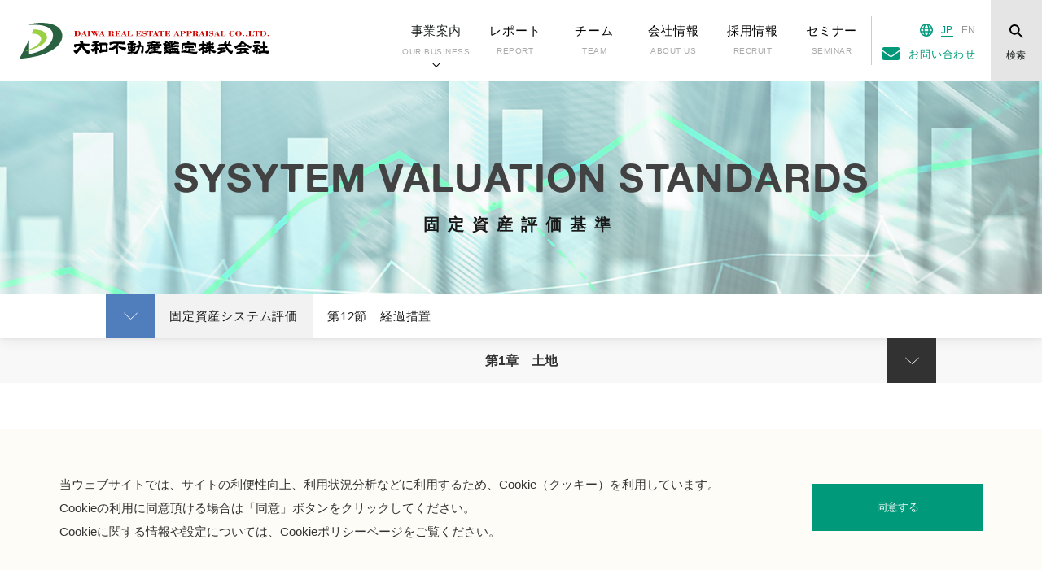

--- FILE ---
content_type: text/html; charset=UTF-8
request_url: https://daiwakantei.co.jp/service/fa_system/evaluation_criteria/ch_12/
body_size: 38948
content:
<!DOCTYPE html>
<html lang="ja">

<head>
  <!--GTMタグを記述します-->
  <!-- Google Tag Manager -->
<script>(function(w,d,s,l,i){w[l]=w[l]||[];w[l].push({'gtm.start':
  new Date().getTime(),event:'gtm.js'});var f=d.getElementsByTagName(s)[0],
  j=d.createElement(s),dl=l!='dataLayer'?'&l='+l:'';j.async=true;j.src=
  'https://www.googletagmanager.com/gtm.js?id='+i+dl;f.parentNode.insertBefore(j,f);
  })(window,document,'script','dataLayer','GTM-TFR7K6V');</script>
  <!-- End Google Tag Manager -->

  <!--GTMタグここまで-->
<meta charset="UTF-8">
<meta http-equiv="X-UA-Compatible" content="IE=edge">
<meta name="robots" content="index">
<meta name="viewport" content="width=device-width, initial-scale=1, maximum-scale=1, user-scalable=no">
<meta name="apple-mobile-web-app-capable" content="yes">
<meta name="apple-mobile-web-app-status-bar-style" content="black-translucent">
<meta name="format-detection" content="telephone=no,address=no,email=no">
<meta name="keywords" content="大和不動産鑑定,固定資産,評価基準,土地">
<meta name="description" content="大和不動産鑑定では、固定資産のご相談もお受けしております。こちらのページでは自治省が定める固定資産評価基準をのご案内をしております">
<!--[if IE]>
    <link rel="shortcut icon" href="/images/favicons/favicon.ico"/>
    <![endif]-->
<title>第12節　経過措置 | 大和不動産鑑定株式会社</title>
<link rel="icon" href="/images/favicons/favicon.ico">
<link rel="icon" type="image/png" href="/images/favicons/fav16x16.png" sizes="16x16">
<link rel="icon" type="image/png" href="/images/favicons/fav32x32.png" sizes="32x32">
<link rel="icon" type="image/png" href="/images/favicons/fav48x48.png" sizes="48x48">
<link rel="icon" type="image/png" href="/images/favicons/fav64x64.png" sizes="64x64">
<link rel="canonical" href="https://daiwakantei.co.jp/service/fa_system/evaluation_criteria/ch_12/">
<link rel="shortcut icon" href="/images/favicons/favicon.ico">
<link href="/css/style.css" rel="stylesheet">
</head>

<body id="pageTop">
<!--header-->

<!-- Google Tag Manager (noscript) -->
<noscript><iframe src="https://www.googletagmanager.com/ns.html?id=GTM-TFR7K6V"
height="0" width="0" style="display:none;visibility:hidden"></iframe></noscript>
<!-- End Google Tag Manager (noscript) -->

<div class="devMode" id="JsTest">
	</div>
<header id="header">
	<div class="headerAdjustLayout">
		<div id="overWrap">
			<div class="logo">
				<a href="/" class="notHover">
					<img src="/images/common/logo.svg" alt="大和不動産鑑定株式会社 - DAIWAKANTEI" width="328px;">
				</a>
			</div>
			<div class="globalmenusColumn">
				<div class="spHome"><a href="/"><span><svg id="iconSpHome" width="12.938" height="15.656" viewBox="0 0 12.938 15.656" preserveAspectRatio="xMaxYMax"></svg>HOME</span></a></div>
				<div class="spAdjustColumn">
					<nav class="globalMenus">
						<ul id="hGlobals">
							<li id="jsSubOn" class="">
								<a href="javascript:void(0)" class="notHover">
									<div class="txt spIcon">
										<p>事業案内</p><span class="mSpan">OUR BUSINESS</span>
									</div>
								</a>
								<div id="subNavigations">
									<div class="subNaviAdjust">
										<div class="subNaviColumn">
											<div class="subTit"><a href="/service/" class="svgAnime">事業案内<span>OUR BUSINESS</span><object class="objAnime" type="image/svg+xml" data="/images/svg/icon_pc_sub_arrow.svg"></object></a></div>
											<div class="moveColumn">
												<div class="moveBox">
													<a href="/service/" class="svgAnime">
														<div class="subTxt">事業案内 インデックス<object class="objAnime" type="image/svg+xml" data="/images/svg/icon_pc_sub_arrow.svg"></object></div>
													</a>
												</div>
												<div class="moveBox">
													<a href="/service/appraisal/" class="svgAnime">
														<img src="/images/common/nav_appraisal_img.jpg" srcset="/images/common/nav_appraisal_img@2x.jpg 2x, /images/common/nav_appraisal_img@3x.jpg 3x" alt="不動産鑑定評価">
														<div class="subTxt">鑑定<span>不動産鑑定評価</span><object class="objAnime" type="image/svg+xml" data="/images/svg/icon_pc_sub_arrow.svg"></object></div>
													</a>
												</div>
												<div class="moveBox">
													<a href="/service/architecture/" class="svgAnime">
														<img src="/images/common/nav_architecture_img.jpg" srcset="/images/common/nav_architecture_img@2x.jpg 2x, /images/common/nav_architecture_img@3x.jpg 3x" alt="建築エンジニアリング">
														<div class="subTxt">建築<span>建築エンジニアリング</span><object class="objAnime" type="image/svg+xml" data="/images/svg/icon_pc_sub_arrow.svg"></object></div>
													</a>
												</div>
												<div class="moveBox">
													<a href="/service/environment/" class="svgAnime">
														<img src="/images/common/nav_environment_img.jpg" srcset="/images/common/nav_environment_img@2x.jpg 2x, /images/common/nav_environment_img@3x.jpg 3x" alt="環境コンサルティング">
														<div class="subTxt">環境<span>環境コンサルティング</span><object class="objAnime" type="image/svg+xml" data="/images/svg/icon_pc_sub_arrow.svg"></object></div>
													</a>
												</div>
												<div class="moveBox">
													<a href="/service/world_realestate/" class="svgAnime">
														<img src="/images/common/nav_world_realestate_img.jpg" srcset="/images/common/nav_world_realestate_img@2x.jpg 2x, /images/common/nav_world_realestate_img@3x.jpg 3x" alt="海外不動産">
														<div class="subTxt">海外<span>海外不動産</span><object class="objAnime" type="image/svg+xml" data="/images/svg/icon_pc_sub_arrow.svg"></object></div>
													</a>
												</div>
												<div class="moveBox">
													<a href="/service/materiality/" class="svgAnime">
														<img src="/images/common/nav_materiality_img.jpg" srcset="/images/common/nav_materiality_img@2x.jpg 2x, /images/common/nav_materiality_img@3x.jpg 3x" alt="マテリアリティ">
														<div class="subTxt">社会課題事業<span>マテリアリティ</span><object class="objAnime" type="image/svg+xml" data="/images/svg/icon_pc_sub_arrow.svg"></object></div>
													</a>
												</div>
											</div>
											<div class="txtLinks">
												<ul>
													<li class="svgAnime"><a href="/service/hyoka/">動産・インフラ評価</a><object class="objAnime" type="image/svg+xml" data="/images/svg/icon_pc_sub_arrow.svg"></object></li>
													<li class="svgAnime"><a href="/service/m_and_a/">不動産M&amp;A</a><object class="objAnime" type="image/svg+xml" data="/images/svg/icon_pc_sub_arrow.svg"></object></li>
													<li class="svgAnime"><a href="/service/casbee/">CASBEE-不動産</a><object class="objAnime" type="image/svg+xml" data="/images/svg/icon_pc_sub_arrow.svg"></object></li>
													<li class="svgAnime"><a href="/service/fa_system/">固定資産システム評価</a><object class="objAnime" type="image/svg+xml" data="/images/svg/icon_pc_sub_arrow.svg"></object></li>
													<li class="svgAnime"><a href="/service/house_evaluation/">固定資産家屋評価</a><object class="objAnime" type="image/svg+xml" data="/images/svg/icon_pc_sub_arrow.svg"></object></li>
													<li class="svgAnime"><a href="/service/town_development/">まちづくりコンサルティング</a><object class="objAnime" type="image/svg+xml" data="/images/svg/icon_pc_sub_arrow.svg"></object></li>
													<li class="svgAnime"><a href="/service/compensation/">補償コンサルタント</a><object class="objAnime" type="image/svg+xml" data="/images/svg/icon_pc_sub_arrow.svg"></object></li>
													<li class="svgAnime"><a href="/valuation/">ビジネス・バリュエーション</a><object class="objAnime" type="image/svg+xml" data="/images/svg/icon_pc_sub_arrow.svg"></object></li>
													<li class="svgAnime"><a href="/scan/">スキャンサービス</a><object class="objAnime" type="image/svg+xml" data="/images/svg/icon_pc_sub_arrow.svg"></object></li>
												</ul>
											</div>
										</div>
									</div>
								</div>
							</li>
							<li class="">
								<a href="/report/" class="notHover">
									<div class="txt">レポート<span class="mSpan">REPORT</span>
									</div>
									<div class="spOnly svgAnime">
										<object class="objAnime" type="image/svg+xml" data="/images/svg/icon_sp_nav_arrow.svg"></object>
									</div>
								</a>
							</li>
							<li class="">
								<a href="/team/interview_er/" class="notHover">
									<div class="txt">チーム<span class="mSpan">TEAM</span>
									</div>
									<div class="spOnly svgAnime">
										<object class="objAnime" type="image/svg+xml" data="/images/svg/icon_sp_nav_arrow.svg"></object>
									</div>
								</a>
							</li>
							<li class="">
								<a href="/company/" class="notHover">
									<div class="txt">会社情報<span class="mSpan">ABOUT US</span>
									</div>
									<div class="spOnly svgAnime">
										<object class="objAnime" type="image/svg+xml" data="/images/svg/icon_sp_nav_arrow.svg"></object>
									</div>
								</a>
							</li>
							<li class="">
								<!-- 定期採用実施期間中 -->
								<!-- <a href="/company/careers/regular.html" class="notHover"> -->
								<!-- 定期採用実施期間中 -->
								<!-- 定期採用実施期間外 -->
								<a href="/company/careers/" class="notHover">
								<!-- 定期採用実施期間外 -->
									<div class="txt">採用情報<span class="mSpan">RECRUIT</span>
									</div>
									<div class="spOnly svgAnime">
										<object class="objAnime" type="image/svg+xml" data="/images/svg/icon_sp_nav_arrow.svg"></object>
									</div>
								</a>
							</li>
							<li class="">
								<a href="/seminar/" class="notHover">
									<div class="txt">セミナー<span class="mSpan">SEMINAR</span>
									</div>
									<div class="spOnly svgAnime">
										<object class="objAnime" type="image/svg+xml" data="/images/svg/icon_sp_nav_arrow.svg"></object>
									</div>
								</a>
							</li>
						</ul>
					</nav>
					<div class="languages">
						<ul class="lang">
							<li><object id="iconEarth" type="image/svg+xml" data="/images/common/icon_earth.svg"></object></li>
							<li><a href="javascript:void(0)" class="active">J<span>A</span>P<span>ANESE</span></a></li>
							<li><a href="/eng/" target="_blank">EN<span>GLISH</span></a></li>
							<!-- <li><a href="" target="_blank">CH<span>INESE</span></a></li> -->
						</ul>
						<div class="contactColumn">
							<a href="/contact/">お問い合わせ</a>
						</div>
					</div>
				</div>
				<div id="searchBtn">
					<object id="iconSearch" type="image/svg+xml" data="/images/common/icon_search.svg"></object>
					<div id="JsSearch">
						<p>検索</p>
					</div>
				</div>
				<div class="spMenuBtn">
					<div class="menu-trigger" id="spBtn">
						<span></span>
						<span></span>
						<span></span>
					</div>
				</div>
				<div id="searchForm">
					<div class="searchColumn">
						<div class="formBox">
							<form method="get" action="/">
								<input type="text" name="s" placeholder="キーワードを入力してください">
								<div class="bg">
									<input type="submit" id="searchsubmit" value="検索" />
								</div>
							</form>
						</div>
					</div>
				</div>
			</div>
		</div>
	</div>
</header><!--header-->
<main id="mainContent">
  <article id="evaluationCriteria">

    <!-- 固定資産評価基準 -->
    <section class="pageVisualLayout faSystemIdx">
      <h1>SYSYTEM VALUATION STANDARDS</h1>
      <span>固定資産評価基準</span>
    </section>
    <!-- 固定資産評価基準 -->

    <!-- サブナビゲーション -->
    <div class="subNavigationLayout evaluation">
      <div class="naviColumn">
        <div id="subBtn"></div>
        <div class="parentColumn">固定資産システム評価</div>
        <div class="childColumn">第12節　経過措置</div>
      </div>
      <div class="navListLayout">
        <div class="naviListAdjust">
          <ul class="list">
            <li><a href="/service/fa_system/evaluation_criteria/" class="svgAnime">固定資産評価基準<object class="objAnime" type="image/svg+xml" data="/images/svg/icon_blue_shortmini_arrow.svg"></object></a></li>
            <li><a href="/service/fa_system/sys_sonota/" class="svgAnime">その他 地目の評価<object class="objAnime" type="image/svg+xml" data="/images/svg/icon_blue_shortmini_arrow.svg"></object></a></li>
            <li><a href="/service/fa_system/sys_tochi/" class="svgAnime">土地評価事務取扱要領作成レポート<object class="objAnime" type="image/svg+xml" data="/images/svg/icon_blue_shortmini_arrow.svg"></object></a></li>
            <li><a href="/service/fa_system/sys_consulting/" class="svgAnime">課税事務のコンサルティング<object class="objAnime" type="image/svg+xml" data="/images/svg/icon_blue_shortmini_arrow.svg"></object></a></li>
          </ul>
          <ul class="list">
            <li><a href="/service/fa_system/sys_experts/" class="svgAnime">路線価付設<object class="objAnime" type="image/svg+xml" data="/images/svg/icon_blue_shortmini_arrow.svg"></object></a></li>
            <li><a href="/service/fa_system/sys_chimoku/" class="svgAnime">地目認定・画地認定及び計測<object class="objAnime" type="image/svg+xml" data="/images/svg/icon_blue_shortmini_arrow.svg"></object></a></li>
            <li><a href="/service/fa_system/sys_kaoku/" class="svgAnime">家屋評価事務取扱要領作成サポート<object class="objAnime" type="image/svg+xml" data="/images/svg/icon_blue_shortmini_arrow.svg"></object></a></li>
            <li><a href="/service/fa_system/sys_after/" class="svgAnime">アフターサービス（訴訟対応等）<object class="objAnime" type="image/svg+xml" data="/images/svg/icon_blue_shortmini_arrow.svg"></object></a></li>
          </ul>
          <ul class="list">
            <li><a href="/service/fa_system/sys_zassyu/" class="svgAnime">雑種地評価・特殊な土地の評価<object class="objAnime" type="image/svg+xml" data="/images/svg/icon_blue_shortmini_arrow.svg"></object></a></li>
            <li><a href="/service/fa_system/sys_gis/" class="svgAnime">システム開発<object class="objAnime" type="image/svg+xml" data="/images/svg/icon_blue_shortmini_arrow.svg"></object></a></li>
            <li><a href="/service/house_evaluation/" class="svgAnime">家屋総合コンサルティング事務<object class="objAnime" type="image/svg+xml" data="/images/svg/icon_blue_shortmini_arrow.svg"></object></a></li>
          </ul>
          <div class="indexBtnLayout">
            <a href="/service/fa_system/"><img src="/images/common/icon_sub_navi_square.svg">
              <p>インデックスへ戻る</p>
            </a>
            <a href="/service/fa_system/works_system/" class="achievement">
              <p>実績はこちら</p>
            </a>
          </div>
        </div>
      </div>
    </div>
    <!-- サブナビゲーション -->

    <!-- 目次アコーディオン -->
    <div class="underPageAccordion">
      <dl>
        <dt>
          <a href="javascript:void(0);">第1章　土地<span></span></a>
        </dt>
        <dd>
          <div class="mainDl first">
            <div class="mainDt">第1章　土地</div>
            <div class="mainDd">
              <ul>
                <li><a href="/service/fa_system/evaluation_criteria/ch_01/" class="svgAnime">第1節　通則<object class="objAnime" type="image/svg+xml" data="/images/svg/icon_blue_long_arrow.svg"></object></a></li>
                <li><a href="/service/fa_system/evaluation_criteria/ch_02/" class="svgAnime">第2節　田及び畑<object class="objAnime" type="image/svg+xml" data="/images/svg/icon_blue_long_arrow.svg"></object></a></li>
                <li><a href="/service/fa_system/evaluation_criteria/ch_03/" class="svgAnime">第2節の2　市街化区域農地<object class="objAnime" type="image/svg+xml" data="/images/svg/icon_blue_long_arrow.svg"></object></a></li>
                <li><a href="/service/fa_system/evaluation_criteria/ch_04/" class="svgAnime">第3節　宅地<object class="objAnime" type="image/svg+xml" data="/images/svg/icon_blue_long_arrow.svg"></object></a></li>
                <li><a href="/service/fa_system/evaluation_criteria/ch_05/" class="svgAnime">第5節　鉱泉地<object class="objAnime" type="image/svg+xml" data="/images/svg/icon_blue_long_arrow.svg"></object></a></li>
                <li><a href="/service/fa_system/evaluation_criteria/ch_06/" class="svgAnime">第6節　池沼<object class="objAnime" type="image/svg+xml" data="/images/svg/icon_blue_long_arrow.svg"></object></a></li>
              </ul>
              <ul>
                <li><a href="/service/fa_system/evaluation_criteria/ch_07/" class="svgAnime">第7節　山林<object class="objAnime" type="image/svg+xml" data="/images/svg/icon_blue_long_arrow.svg"></object></a></li>
                <li><a href="/service/fa_system/evaluation_criteria/ch_08/" class="svgAnime">第8節　牧場<object class="objAnime" type="image/svg+xml" data="/images/svg/icon_blue_long_arrow.svg"></object></a></li>
                <li><a href="/service/fa_system/evaluation_criteria/ch_09/" class="svgAnime">第9節　原野<object class="objAnime" type="image/svg+xml" data="/images/svg/icon_blue_long_arrow.svg"></object></a></li>
                <li><a href="/service/fa_system/evaluation_criteria/ch_10/" class="svgAnime">第10節　雑種地<object class="objAnime" type="image/svg+xml" data="/images/svg/icon_blue_long_arrow.svg"></object></a></li>
                <li><a href="/service/fa_system/evaluation_criteria/ch_11/" class="svgAnime">第11節　その他<object class="objAnime" type="image/svg+xml" data="/images/svg/icon_blue_long_arrow.svg"></object></a></li>
                <li><a href="/service/fa_system/evaluation_criteria/ch_12/" class="svgAnime">第12節　経過措置<object class="objAnime" type="image/svg+xml" data="/images/svg/icon_blue_long_arrow.svg"></object></a></li>
              </ul>
            </div>
          </div>
          <div class="mainDl last">
            <div class="mainDt">別表</div>
            <div class="mainDd">
              <ul>
                <li><a href="/service/fa_system/evaluation_criteria/ch_13/" class="svgAnime">別表第1の1　田の比準表<object class="objAnime" type="image/svg+xml" data="/images/svg/icon_blue_shortmini_arrow.svg"></object></a></li>
                <li><a href="/service/fa_system/evaluation_criteria/ch_14/" class="svgAnime">別表第1の2　畑の比準表<object class="objAnime" type="image/svg+xml" data="/images/svg/icon_blue_shortmini_arrow.svg"></object></a></li>
                <li><a href="/service/fa_system/evaluation_criteria/ch_15/" class="svgAnime">別表第2　田又は畑の指定市町村表<object class="objAnime" type="image/svg+xml" data="/images/svg/icon_blue_shortmini_arrow.svg"></object></a></li>
                <li><a href="/service/fa_system/evaluation_criteria/ch_16/" class="svgAnime">別表第3　画地計算法<object class="objAnime" type="image/svg+xml" data="/images/svg/icon_blue_shortmini_arrow.svg"></object></a></li>
                <li><a href="/service/fa_system/evaluation_criteria/ch_17/" class="svgAnime">別表第4　宅地の比準表<object class="objAnime" type="image/svg+xml" data="/images/svg/icon_blue_shortmini_arrow.svg"></object></a></li>
              </ul>
            </div>
          </div>
          <div class="indexBtnLayout">
            <a href="/service/fa_system/evaluation_criteria/"><img src="/images/common/icon_sub_navi_square.svg">
              <p>固定資産評価基準インデックスへ</p>
            </a>
          </div>
        </dd>
      </dl>
    </div>
    <!-- 目次アコーディオン -->

    <section class="evaluationCriteriaLayout">
      <div class="titBox">
        <h2 class="horizontalLines">第12節　経過措置</h2>
      </div>
      <div class="txtBox">
        <ol>
          <li>一　宅地の評価において、第3節二(一)3(1)及び第3節二(二)4の標準宅地の適正な時価を求める場合には、当分の間、基準年度の初日の属する年の前年の1月1日の地価公示法（昭和44年法律第49号）による地価公示価格及び不動産鑑定士又は不動産鑑定士補による鑑定評価から求められた価格等を活用することとし、これらの価格の7割を目途として評定するものとする。この場合において、不動産鑑定士又は不動産鑑定士補による鑑定評価から求められた価格等を活用するに当たつては、全国及び都道府県単位の情報交換及び調整を十分に行うものとする。</li>
          <li>
            二　平成21年度の宅地の評価においては、市町村長は、平成20年1月1日から平成20年7月1日までの間に標準宅地等の価額が下落したと認める場合には、第3節一から三まで及び本節一によつて求めた評価額に次に掲げる方法により修正を加えることができるものとする。<br><br>
            なお、市街化区域農地その他の宅地の価額を評価の基礎として価額を求めることとされている土地の評価についても、市町村長は、平成20年1月1日から平成20年7月1日までの間に第3節一から三まで及び本節一によつて求めた当該土地とその状況が類似する宅地の価額が下落したと認める場合には、当該宅地の価額を次に掲げる方法により修正した価額を基礎として求めるものとする。
            <h3 class="sttl">1　宅地の価額の修正は、次によるものとする。</h3>
            <ol class="subList">
              <li>(1) 宅地の価額の下落状況を把握する。</li>
              <li>(2) 宅地を区分し、その区分ごとに修正率を適用する。</li>
            </ol>
            <h3 class="sttl">2　宅地の価額については、国土利用計画法施行令（昭和49年政令第387号）による都道府県地価調査及び不動産鑑定士又は不動産鑑定士補による鑑定評価等を活用し、平成20年1月1日から平成20年7月1日までの下落状況を把握するものとする。</h3>
            <h3 class="sttl">3　宅地の区分及び修正率の適用については、次に掲げる地域の区分によるものとする。</h3>
            <ol class="subList">
              <li>
                (1) 第3節二(一)に基づき市街地宅地評価法により評点数を付設する地域
                <p class="mainTxt">1) 宅地の区分は、第3節二㈠2(1)に規定する商業地区、住宅地区、工業地区、観光地区等（これらを必要に応じ、更に繁華街、高度商業地区（Ⅰ、Ⅱ）、普通商業地区、高級住宅地区、普通住宅地区、併用住宅地区、大工場地区、中小工場地区、家内工業地区等に区分した場合には、当該区分した後の地区。以下これらを「用途地区」という。）を基本とするが、市町村長は、用途地区内の宅地の価額の下落状況に幅があり、用途地区ごとに修正率を適用することが不適当であると認める場合には、用途地区を更に区分することができる。</p>
                <p class="mainTxt">2) 1)の区分ごとに、第3節一から三まで及び本節一によつて求めた価額に、市町村長が2によつて把握した下落状況からみて最も適切であると判断した修正率を乗じる。</p>
              </li>
              <li>
                (2) 第3節二㈡に基づきその他の宅地評価法により評点数を付設する地域
                <p class="mainTxt">1) 宅地の区分は、第3節二㈡2に規定する状況類似地区（以下「状況類似地区」という。）を基本とするが、市町村長は、状況類似地区内の宅地の価額の下落状況に幅があり、状況類似地区ごとに修正率を適用することが不適当であると認める場合には、状況類似地区を更に区分することができる。</p>
                <p class="mainTxt">2) 1)の区分ごとに、第3節一から三まで及び本節一によつて求めた価額に、市町村長が2によつて把握した下落状況からみて最も適切であると判断した修正率を乗じる。</p>
              </li>
            </ol>
          </li>
          <li>三　鉱泉地の評価において用いる当該鉱泉地の鉱泉を利用する温泉地に存する宅地の基準年度における価額及び前基準年度における価額は、第3節及び本節一によつて求めた評価額とする。</li>
        </ol>
      </div>
    </section>

    <!--固定資産システム評価へ戻る-->
    <section class="backLayout faSystem">
      <div class="backIndexBtn">
        <a href="/service/fa_system/evaluation_criteria/" class="svgAnime notHover">
          <object class="objAnime" type="image/svg+xml" data="/images/svg/icon_back_list.svg" width="18" height="11"></object><span>固定資産評価基準<br class="spOnly">インデックスへ戻る</span>
        </a>
      </div>
    </section>
    <!--固定資産システム評価へ戻る-->

    <!--お問い合わせはこちら-->
    <section class="tmpContactUsLayout faSys addSet addReset">
      <p class="tit">お問い合わせはこちら</p>
      <div class="adjustColumn">
        <div class="contactUsMailBox">
          <div class="mailIconColumn">
            <span class="icon-mail"></span>
          </div>
          <div class="mailAddressColumn">
            <a href="/contact/" class="svgAnime">
              <p class="topTxt">メールフォームからの<br>お問い合わせ</p>
              <object class="objAnime" type="image/svg+xml" data="/images/svg/icon_white_long_arrow.svg"></object>
            </a>
          </div>
        </div>
        <div class="contactUsTelBox">
          <div class="telIconBox">
            <span class="icon-Tel"></span>
          </div>
          <div class="telNumberBox">
            <p>お電話からのお問い合わせ<span>固定資産評価サポートデスク</span></p>
            <div class="tel"><span>東 京</span><a href="tel:03-5219-3213" style="cursor: default;">03-5219-3213</a></div>
            <div class="fax"><span>大 阪</span><a href="tel:06-6536-0605" style="cursor: default;">06-6536-0605</a></div>
          </div>
        </div>
      </div>
    </section>
    <!--お問い合わせはこちら-->

    <!--パンくずリスト-->
    <section class="ankerLayout">
      <div class="pageAnker">
        <a href="javascript:void(0)" id="jsTop">
          <img src="/images/common/icon_page_top.svg" alt="スクロール">
          <p>PAGE TOP</p>
        </a>
      </div>
      <div class="breadcrumb">
        <svg id="IconBreadHome" width="12.938" height="15.656" viewBox="0 0 12.938 15.656" preserveAspectRatio="xMaxYMax"></svg>
        <ol>
          <li><a href="/">HOME</a></li>
          <li><a href="/service/">事業案内</a></li>
          <li><a href="/service/fa_system/">固定資産システム評価</a></li>
          <li><a href="/service/fa_system/evaluation_criteria/">固定資産評価基準（土地）</a></li>
          <li>第1章　土地　第12節　経過措置</li>
        </ol>
      </div>
    </section>
    <!--パンくずリスト-->
  </article>
</main>
<!--Footer-->
<div id="responsibleCheck"></div>
<footer id="footer">
	<!--電話番号-->
	<div class="doubleColumn">
		<div class="adjustBox colL">
			<div class="moveContact">
				<a href="/contact/" class="svgAnime">
					<span>
						<object id="iconFContact" type="image/svg+xml" data="/images/common/icon_mail_f.svg"></object>お問い合わせ</span>
					<object class="objAnime" type="image/svg+xml" data="/images/svg/icon_white_long_arrow.svg"></object>
				</a>
				<a href="https://lp.daiwakantei.co.jp/news_REGI.html" class="svgAnime notHover" target="_blank">
					<span>
						<object id="iconFContact" type="image/svg+xml" data="/images/common/icom_post.svg"></object>メール配信登録</span>
					<p>最新情報をいち早くお届けします。<br>ご登録はこちら</p>
					<object class="objAnime" type="image/svg+xml" data="/images/svg/icon_white_long_arrow.svg"></object>
				</a>
			</div>
		</div>

		<div class="adjustBox colR">
			<div class="telColumn">
				<div class="telBox">
					<a href="tel:0352193210" class="notHover">
						<div class="accent">東 京</div>
						<p class="number">03-5219-3210</p>
						<span>（代表）</span>
					</a>
				</div>
				<div class="telBox">
					<a href="tel:0665360600" class="notHover">
						<div class="accent">大 阪</div>
						<p class="number">06-6536-0600</p>
						<span>（代表）</span>
					</a>
				</div>
				<p class="telTxt">受付時間　10：00〜17：30<br class="spOnly">（土日祝日、当社指定の休日を除く）</p>
			</div>
		</div>
	</div>
	<!--電話番号-->

	<div class="mainColumn">
		<!--会社住所-->
		<div class="adjustColumn">
			<div class="logo"><a href="/" class="notHover"><img src="/images/common/logo.svg" alt="大和不動産鑑定株式会社 - DAIWAKANTEI"></a>
			</div>
<!--			<div class="recruitbanner">
					<img src="/images/common/banner_recruit.jpg" srcset="/images/common/banner_recruit@2x.jpg 2x" alt="2020 採用サイト 公開準備中">
			</div>
-->
            <div class="recruitbanner anniversary">
				<a href="/sdgs/">
					<img src="/images/common/hp_banner_sdgs.jpg" srcset="/images/common/hp_banner_sdgs@2x.jpg 2x" alt="大和不動産鑑定株式会社 SDGsサイト">
				</a>
			</div>
			<div class="recruitbanner">
				<a href="/55th_anniversary/">
					<img src="/images/common/hp_banner_white.jpg" srcset="/images/common/hp_banner_white@2x.jpg 2x" alt="創業５５周年記念サイト">
				</a>
			</div>
			<div class="recruitbanner">
				<a href="https://recruit.daiwakantei.co.jp/" target="_blank">
					<img src="/images/common/banner_recruit_normal.jpg" srcset="/images/common/banner_recruit_normal@2x.jpg 2x" alt="採用サイト 公開中！">
				</a>
			</div>

			<div class="decoBtn jsArrow">
				<a href="/company/office/" class="corW"><span>事業所一覧</span></a>
			</div>
		</div>
		<!--会社住所-->

		<div class="adjustColumnBox">
			<!--事業案内-->
			<div class="adjustColumn">
				<dl class="list one">
					<dt>事業案内</dt>
					<dd>
						<ul>
							<li><a href="/service/">事業案内 インデックス</a></li>
							<li><a href="/service/appraisal/">不動産鑑定評価</a></li>
							<li><a href="/service/architecture/">建築エンジニアリング</a></li>
							<li><a href="/service/environment/">環境コンサルティング</a></li>
							<li><a href="/service/world_realestate/">海外不動産</a></li>
							<li><a href="/service/materiality/">社会課題事業</a></li>
							<li><a href="/service/hyoka/">動産・インフラ評価</a></li>
							<li><a href="/service/m_and_a/">不動産M&amp;A</a></li>
							<li><a href="/service/casbee/">CASBEE-不動産</a></li>
							<li><a href="/service/fa_system/">固定資産システム評価</a></li>
							<li><a href="/service/house_evaluation/">固定資産家屋評価</a></li>
							<li><a href="/service/town_development/">まちづくりコンサルティング</a></li>
							<li><a href="/service/compensation/">補償コンサルタント</a></li>
							<li><a href="/valuation/">ビジネス・バリュエーション</a></li>
							<li><a href="/scan/">スキャンサービス</a></li>
						</ul>
					</dd>
				</dl>
			</div>
			<!--事業案内-->

			<!--レポート-->
			<div class="adjustColumn">
				<dl class="list two">
					<dt>レポート</dt>
					<dd>
						<ul>
							<li><a href="/report/">大和のマーケットレポート</a></li>
							<li><a href="/report/index.html#column">特集　コラム</a></li>
						</ul>
					</dd>
				</dl>
				<dl class="notDd">
					<dt><a href="/news/">お知らせ</a></dt>
				</dl>
				<dl class="notDd">
					<dt><a href="/seminar/">セミナー情報</a></dt>
				</dl>
				<dl class="notDd">
					<dt><a href="/laws/">関連法令通達集</a></dt>
				</dl>
				<dl class="notDd">
					<dt><a href="/words/">用語集</a></dt>
				</dl>
				<dl class="notDd">
					<dt><a href="/words/?id=Pos2">英語用語集</a></dt>
				</dl>
			</div>
			<!--レポート-->

			<div class="adjustColumn">
				<dl class="notDd">
					<dt><a href="/academy/">大和鑑定アカデミー</a></dt>
				</dl>
			</div>
		</div>


		<!--大和不動産鑑定の現場から-->
		<div class="adjustColumn">
			<dl class="list tree">
				<dt>大和不動産鑑定の現場から</dt>
				<dd>
					<ul>
						<li><a href="/team/industrial/">インダストリアル</a></li>
						<li><a href="/team/commercial_facility/">商業施設</a></li>
						<li><a href="/team/hotel/">ホテル</a></li>
						<li><a href="/team/healthcare/">ヘルスケア</a></li>
						<li><a href="/team/pp_infrastructure_evaluation/">動産・インフラ</a></li>
						<li><a href="/team/pp_infrastructure/">海外不動産</a></li>
						<li><a href="/team/kenchiku/">建築</a></li>
						<li><a href="/team/dojo/">環境</a></li>
						<li><a href="/team/casbee/">CASBEE</a></li>
						<!-- <li><a href="/team/jigyo_senryaku/">不動産事業戦略</a></li> -->
						<!-- <li><a href="/team/business_v/">ビジネス・バリュエーション</a></li> -->
						<li><a href="/team/sys_hyoka/">システム評価</a></li>
						<li><a href="/team/house_evaluation/">家屋評価</a></li>
					</ul>
				</dd>
			</dl>
			<!--採用情報 PC-->
			<dl class="list tree pcOnly">
				<dt>採用情報</dt>
				<dd>
					<ul>
						<li><a href="/company/careers/">キャリア採用</a></li>
						<li><a href="/company/careers/alumni.html">カムバック採⽤</a></li>
						<li><a href="/company/careers/referrals.html">社員紹介採⽤</a></li>
						<li><a href="/company/careers/regular.html">定期採⽤</a></li>
						<li><a href="/company/careers/contact.html">採⽤お問い合わせ</a></li>
					</ul>
				</dd>
			</dl>
			<!--採用情報 PC-->
		</div>
		<!--大和不動産鑑定の現場から-->

		<!--会社情報-->
		<div class="adjustColumn">
			<dl class="list four">
				<dt>会社情報</dt>
				<dd>
					<ul>
						<li><a href="/company/">会社概要</a></li>
						<li><a href="/company/history/">沿革</a></li>
						<li><a href="/company/message/">代表者挨拶</a></li>
						<li><a href="/company/philosophy/">企業理念</a></li>
						<li><a href="/company/charter/">行動憲章</a></li>
						<li><a href="/company/compliance/">マネジメントシステム</a></li>
						<li><a href="/company/organization_chart/">役員一覧・組織体制紹介</a></li>
						<li><a href="/company/office/">事業所所在地</a></li>
					</ul>
				</dd>
			</dl>
			<!--採用情報 SP-->
			<dl class="list four spOnly">
				<dt>採用情報</dt>
				<dd>
					<ul>
						<li><a href="/company/careers/">キャリア採用</a></li>
						<li><a href="/company/careers/alumni.html">カムバック採⽤</a></li>
						<li><a href="/company/careers/referrals.html">社員紹介採⽤</a></li>
						<li><a href="/company/careers/regular.html">定期採⽤</a></li>
						<li><a href="/company/careers/contact.html">採⽤お問い合わせ</a></li>
					</ul>
				</dd>
			</dl>
			<!--採用情報 SP-->
			<ul class="originalColumn">
				<li><a href="/policy/">個人情報の取扱いについて</a></li>
				<li><a href="/privacy/">個人情報保護方針</a></li>
				<li><a href="/policy2/">個人情報の取扱いに関する同意書（セミナー等）</a></li>
                <li><a href="/policy_contact/">個人情報の取扱いに関する同意書（フォームからのお問い合わせ）</a></li>
                <li><a href="/policy_recruit/">個人情報の取扱いに関する同意書（採⽤お問い合わせ）</a></li>
				<li><a href="/cookie_policy/">Cookie（クッキー）ポリシー</a></li>
				<li><a href="/disclaimer/">免責事項</a></li>
			</ul>
		</div>
		<!--会社情報-->
	</div>
	<small>Copyright (C) DAIWA REAL ESTATE APPRAISAL CO.,LTD. All Rights Reserved.</small>
	<div class="cookie-consent">
		<div class="cookie-box">
			<div class="cookie-text">当ウェブサイトでは、サイトの利便性向上、利用状況分析などに利用するため、Cookie（クッキー）を利用しています。<br class="pcOnly">Cookieの利用に同意頂ける場合は「同意」ボタンをクリックしてください。<br>Cookieに関する情報や設定については、<a href="/cookie_policy">Cookieポリシーページ</a>をご覧ください。</div>
			<div class="cookie-agree">同意する</div>
		</div>
	</div>
</footer><!--Footer-->
<script src="/js/webpack.js"></script>
<!--GAタグを記述します-->
<!-- Global site tag (gtag.js) - Google Analytics -->
<script type="text/javascript">
(function() {
  var didInit = false;
  function initMunchkin() {
    if(didInit === false) {
      didInit = true;
      Munchkin.init('908-SET-095');
    }
  }
  var s = document.createElement('script');
  s.type = 'text/javascript';
  s.async = true;
  s.src = '//munchkin.marketo.net/munchkin.js';
  s.onreadystatechange = function() {
    if (this.readyState == 'complete' || this.readyState == 'loaded') {
      initMunchkin();
    }
  };
  s.onload = initMunchkin;
  document.getElementsByTagName('head')[0].appendChild(s);
})();
</script>

<script type="text/javascript">
var gaJsHost = (("https:" == document.location.protocol) ? "https://ssl." : "http://www.");
document.write(unescape("%3Cscript src='" + gaJsHost + "google-analytics.com/ga.js' type='text/javascript'%3E%3C/script%3E"));
</script>
<script type="text/javascript">
try {
var pageTracker = _gat._getTracker("UA-7294727-1");
pageTracker._trackPageview();
} catch(err) {}</script>


<!-- Google tag (gtag.js) -->
<!--
<script async src="https://www.googletagmanager.com/gtag/js?id=G-GVZYP9XZCY"></script>
<script>
  window.dataLayer = window.dataLayer || [];
  function gtag(){dataLayer.push(arguments);}
  gtag('js', new Date());

  gtag('config', 'G-GVZYP9XZCY');
</script>
-->
<!--GAタグここまで-->
</body>

</html>

--- FILE ---
content_type: text/css
request_url: https://daiwakantei.co.jp/css/style.css
body_size: 103924
content:
@charset "UTF-8";@import url(https://fonts.googleapis.com/css2?family=Oswald&display=swap);@-webkit-keyframes loader-outter{0%{-webkit-transform:rotate(0deg);transform:rotate(0deg)}to{-webkit-transform:rotate(360deg);transform:rotate(360deg)}}@keyframes loader-outter{0%{-webkit-transform:rotate(0deg);transform:rotate(0deg)}to{-webkit-transform:rotate(360deg);transform:rotate(360deg)}}@-webkit-keyframes loader-inner{0%{-webkit-transform:rotate(0deg);transform:rotate(0deg)}to{-webkit-transform:rotate(-360deg);transform:rotate(-360deg)}}@keyframes loader-inner{0%{-webkit-transform:rotate(0deg);transform:rotate(0deg)}to{-webkit-transform:rotate(-360deg);transform:rotate(-360deg)}}@font-face{font-family:'alte_haas_groteskbold';src:local("altehaasgroteskbold-webfont"),url(/css/font/altehaasgroteskbold-webfont.woff2) format("woff2"),url(/css/font/altehaasgroteskbold-webfont.woff) format("woff"),url(/css/font/altehaasgroteskbold-webfont.ttf) format("TrueType");font-display:swap;font-weight:700;font-style:normal}abbr,address,article,aside,audio,b,blockquote,body,canvas,cite,code,dd,del,details,dfn,div,dl,dt,em,figcaption,figure,footer,form,h1,h2,h3,h4,h5,h6,header,hgroup,html,i,iframe,ins,kbd,li,mark,menu,nav,object,ol,p,pre,q,samp,section,small,span,strong,sub,summary,sup,time,ul,var,video{margin:0;padding:0;border:0;outline:0;font:inherit;background:0 0;vertical-align:baseline}img{margin:0;padding:0;background:0 0}fieldset{outline:0;font:inherit;margin:0 2px;border:1px solid #999;padding:.35em .625em .75em}a,fieldset,label{background:0 0;vertical-align:baseline}img,label,legend{border:0;outline:0;font:inherit}legend{margin:0;background:0 0;vertical-align:baseline;display:table;max-width:100%;padding:0;white-space:normal}html{-webkit-text-size-adjust:100%;-moz-text-size-adjust:100%;-ms-text-size-adjust:100%;text-size-adjust:100%;line-height:1.6;width:100%;height:100%;-webkit-font-smoothing:antialiased;-moz-osx-font-smoothing:grayscale}body{*font:x-small;font-size:100%}body{line-height:1.6;width:100%;height:100%;-webkit-font-smoothing:antialiased;-moz-osx-font-smoothing:grayscale}article,aside,details,figcaption,figure,footer,header,hgroup,nav,section{display:block}li{list-style:none}blockquote,q{quotes:none}blockquote:after,blockquote:before,q:after,q:before{content:none}a{font-size:100%;-webkit-tap-highlight-color:transparent}a:link,a:visited{color:#000;outline:0}a,a:hover{text-decoration:none;outline:0}a:focus{text-decoration:none}ins,mark{color:#000}ins{background:#ff9;text-decoration:none}mark{background-color:#ff9;font-style:italic;font-weight:700}del{text-decoration:line-through}abbr[title],dfn[title]{border-bottom:1px dotted inherit;cursor:help}table{width:100%}table,table td,table th{border-collapse:collapse;border-spacing:0}caption,th{text-align:left}hr,img{display:block}hr{margin:1em 0;padding:0;border:0;overflow:visible;border-top:1px solid #999;height:1px}img{max-width:100%;font-size:0;line-height:0;height:auto;vertical-align:bottom}input,select{vertical-align:middle}button,select{text-transform:none}select{-moz-appearance:none;text-indent:.01px;text-overflow:''}select::-ms-expand{display:none}button{border:0;background:initial}button,input[type=button],input[type=reset],input[type=search],input[type=submit]{-webkit-appearance:none}label{font-weight:400}audio:not([controls]){display:none;height:0}[type=checkbox],[type=radio]{padding:0}input::-ms-clear,input::-ms-reveal{visibility:hidden}::-webkit-inner-spin-button,::-webkit-outer-spin-button{height:auto}[type=search]{-webkit-appearance:textfield;outline-offset:-2px}::-webkit-search-cancel-button,::-webkit-search-decoration{-webkit-appearance:none}::-webkit-input-placeholder{color:#ccc;opacity:1}:-moz-placeholder{color:#ccc}::-moz-placeholder{color:#ccc;opacity:1}:-ms-input-placeholder{color:#ccc}::-webkit-file-upload-button{-webkit-appearance:button;font:inherit}[aria-busy=true]{cursor:progress}[aria-controls]{cursor:pointer}[aria-disabled]{cursor:default}[tabindex],a,area,button,input,label,select,textarea{margin:0;padding:0;-ms-touch-action:manipulation;touch-action:manipulation}input,select,textarea{font-size:inherit;font-weight:inherit}[hidden][aria-hidden=false]{clip:rect(0,0,0,0);display:inherit;position:absolute}[hidden][aria-hidden=false]:focus{clip:auto}strong{font-weight:700}＠media print section{display:block;page-break-before:always}＠media print code,＠media print pre{page-break-after:always}@page{＠media print {
    margin-top: .4cm;
    margin: .5cm; }}＠media print a,＠media print code,＠media print p,＠media print pre{word-wrap:break-word}＠media print pre a[href]:after,＠media print pre abbr[title]:after{content:""}＠media print pre .ir a:after,＠media print pre a[href^='#']:after,＠media print pre a[href^='javascript:']:after{content:''}＠media print .noPrint{display:none!important}＠media print body{width:1280px;font-size:12pt;-webkit-transform:scale(.8);transform:scale(.8);-webkit-transform-origin:0 0;transform-origin:0 0;-webkit-print-color-adjust:exact}＠media print body .continer{padding-top:0}*{-webkit-box-sizing:border-box;box-sizing:border-box}#responsibleCheck{width:1px;height:0}.spOnly{display:none}.notoOnly{display:none}.minOnly{display:none}.pageVisualLayout.casbeeRealEstateIdx::before,.smallOnly{display:none}html{font-size:62.5%}.pageVisualLayout.mAndaIdx h1,body{font-family:"Hiragino Sans","ヒラギノ角ゴシック","Hiragino Kaku Gothic ProN","ヒラギノ角ゴ Pro W3","Hiragino Kaku Gothic Pro","メイリオ",Meiryo,Verdana,sans-serif}body,main{position:relative}body{background:#fff;z-index:99;font-size:1.6rem;font-weight:400;color:#707070}.fixedBody{position:fixed!important;width:100%;height:100%}main{display:block;padding-top:100px}main article{display:block;width:100%;margin:auto 0}main article section{display:block;width:100%;color:#191919}.animate{visibility:hidden}a{color:#333}p{color:#1a211d;line-height:1.75;letter-spacing:.4px}button{outline:0}.devMode{position:fixed;z-index:999999;color:navy;font-weight:700;font-size:1.8rem}.pageVisualLayout,.svgBox{width:100%;position:relative}.svgBox{height:100px;background-color:#ccc}.pageVisualLayout{display:-webkit-box;display:-webkit-flex;display:-ms-flexbox;display:flex;background-position:center top;background-size:cover;-webkit-box-align:center;-webkit-align-items:center;-ms-flex-align:center;align-items:center;-webkit-box-pack:center;-webkit-justify-content:center;-ms-flex-pack:center;justify-content:center;-webkit-flex-wrap:wrap;-ms-flex-wrap:wrap;flex-wrap:wrap;padding:7.3206% 0 5.8565%;z-index:999}.pageVisualLayout::before{content:'';position:absolute;width:100%;height:100%;top:0;left:0;z-index:1;background-image:url(/images/common/mainimg_mask_bg.png);background-size:2px 2px}.pageVisualLayout.companyIdx{background-image:url(/images/company/mainmg_company.jpg)}.pageVisualLayout.teamIdx{background-image:url(/images/team/mainmg_team.jpg)}.pageVisualLayout.serviceIdx{background-image:url(/images/service/mainmg_ourbusiness.jpg)}.pageVisualLayout.appraisalIdx{background-image:url(/images/service/appraisal/key_visual.jpg)}.pageVisualLayout.architectureIdx{background-image:url(/images/service/architecture/key_visual.jpg)}.pageVisualLayout.faSystemIdx{background-image:url(/images/service/fa_system/key_visual.jpg)}.pageVisualLayout.onestop{background-image:url(/images/service/onestop/key_visual.jpg)}.pageVisualLayout.overseasRealEstateIdx{background-image:url(/images/service/world_realestate/key_visual.jpg)}.pageVisualLayout.overseasEvaluationIdx{background-image:url(/images/service/world_realestate/ev_overseas/key_visual.jpg)}.pageVisualLayout.townDevelopmentidx{background-image:url(/images/service/town_development/key_visual.jpg)}.pageVisualLayout.translationIdx{background-image:url(/images/service/world_realestate/translation/key_visual.jpg)}.pageVisualLayout.webSeminarIdx{background-image:url(/images/web_seminar/key_visual.jpg)}.pageVisualLayout.mAndaIdx{background-image:url(/images/service/m_and_a/key_visual.jpg)}.pageVisualLayout.mAndaIdx h1{font-size:2rem;font-weight:700;letter-spacing:10px;color:#191919;padding-bottom:0}.pageVisualLayout.mAndaIdx span{font-family:"alte_haas_groteskbold",sans-serif;font-weight:700;font-size:4.8rem;color:#434242;letter-spacing:1.2px;padding-bottom:.5em}.pageVisualLayout.environmentdx{background-image:url(/images/service/environment/key_visual.jpg)}.pageVisualLayout.scanIdx{background-image:url(/images/scan/key_visual.jpg)}.pageVisualLayout.compensationidx{background-image:url(/images/service/compensation/key_visual.jpg)}.pageVisualLayout.newsIdx{background-image:url(/images/news/key_visual.jpg)}.pageVisualLayout.seminarIdx{background-image:url(/images/seminar/key_visual.jpg)}.pageVisualLayout.reportIdx{background-image:url(/images/report/key_visual.jpg)}.pageVisualLayout.officePriceIdx{background-image:url(/images/office_price_index/key_visual.jpg)}.pageVisualLayout.wordsIdx{background-image:url(/images/words/key_visual.jpg)}.pageVisualLayout.jukuIdx{background-image:url(/images/juku/key_visual.jpg)}.pageVisualLayout.hyokaIdx{background-image:url(/images/service/hyoka/key_visual.jpg)}.pageVisualLayout.materialityIdx{background-image:url(/images/service/materiality/key_visual.jpg)}.pageVisualLayout.infrastructureIdx{background-image:url(/images/service/infrastructure_am/key_visual.jpg)}.pageVisualLayout.valuationIdx{background-image:url(/images/valuation/key_visual.jpg)}.pageVisualLayout.casbeeRealEstateIdx{background-image:url(/images/service/casbee/key_visual.jpg)}.pageVisualLayout.casbeeRealEstateIdx h1{line-height:.7}.pageVisualLayout.casbeeRealEstateIdx h1 span{letter-spacing:.5px;line-height:1}.pageVisualLayout.houseEvaluationIdx{background-image:url(/images/service/house_evaluation/key_visual.jpg)}.pageVisualLayout.careersIdx{background-image:url(/images/company/careers/mainmg_careers.jpg)}.pageVisualLayout.errorIdx{background-image:url(/images/common/error.svg);background-color:#ccc;background-size:104px 172px;background-repeat:no-repeat;background-position:center center}.pageVisualLayout h1,.pageVisualLayout h2,.pageVisualLayout span{font-weight:700;text-align:center;width:100%;line-height:1;position:relative;z-index:2}.pageVisualLayout h1,.pageVisualLayout h2{font-family:"alte_haas_groteskbold",sans-serif;padding-bottom:.5em;font-size:4.8rem;letter-spacing:1.2px;color:#434242}.pageVisualLayout span{font-size:2rem;letter-spacing:10px;color:#191919}.subNavigationLayout{display:block;width:100%;-webkit-box-shadow:0 0 4px 0 rgba(0,0,0,.08),0 2px 18px 0 rgba(0,0,0,.08);box-shadow:0 0 4px 0 rgba(0,0,0,.08),0 2px 18px 0 rgba(0,0,0,.08);background-color:#fff;position:relative}.subNavigationLayout .naviColumn{display:-webkit-box;display:-webkit-flex;display:-ms-flexbox;display:flex;max-width:1020px;margin:0 auto;position:relative;z-index:1;cursor:pointer}.subNavigationLayout .naviColumn #subBtn{width:60px;background-color:#507dbc;position:relative;cursor:pointer}.subNavigationLayout .naviColumn #subBtn::before{position:absolute;content:'';width:17px;height:100%;background-color:#507dbc;left:0;top:0;right:0;margin:auto;background-image:url(/images/common/icon_arrow_down.svg);background-repeat:no-repeat;background-position:center center;-webkit-transition:.3s;transition:.3s}.subNavigationLayout .naviColumn.open #subBtn::before{-webkit-transition:.3s;transition:.3s;-webkit-transform:rotateX(180deg);transform:rotateX(180deg)}.subNavigationLayout .naviColumn .childColumn,.subNavigationLayout .naviColumn .parentColumn{font-size:1.5rem;line-height:1;letter-spacing:.8px;color:#191919;padding:20px 18px}.subNavigationLayout .naviColumn .childColumn.line,.subNavigationLayout .naviColumn .parentColumn.line{line-height:1.5}.subNavigationLayout .naviColumn .parentColumn{background-color:#f2f2f2}.subNavigationLayout .navListLayout{display:none;width:100%;background-color:#fafafa}.subNavigationLayout .navListLayout .naviListAdjust{display:-webkit-box;display:-webkit-flex;display:-ms-flexbox;display:flex;width:100%;max-width:1020px;margin:0 auto;padding:25px 20px 25px 0;-webkit-flex-wrap:wrap;-ms-flex-wrap:wrap;flex-wrap:wrap;position:relative}.subNavigationLayout .navListLayout .naviListAdjust ul.list{display:block;width:33.3333333%}.subNavigationLayout .navListLayout .naviListAdjust ul.list.notW,main{width:100%}.subNavigationLayout .navListLayout .naviListAdjust ul.list.halfW{width:45%}.subNavigationLayout .navListLayout .naviListAdjust ul.list li a{display:block;font-size:14px;text-align:left;color:#323232;padding:8px 4em 8px 16px;position:relative}.subNavigationLayout .navListLayout .naviListAdjust ul.list li a object{position:absolute;top:0;bottom:0;right:14px;margin:auto}.subNavigationLayout .navListLayout .naviListAdjust .linkTop{position:absolute;bottom:40px;left:15px;z-index:10;font-size:15px;width:245px}.subNavigationLayout .navListLayout .naviListAdjust .linkTop a{color:#323232;width:100%;display:block;padding-right:10.5%}.subNavigationLayout .navListLayout .naviListAdjust .linkTop object{position:absolute;top:4px;bottom:0;right:0;margin:auto}.subNavigationLayout .navListLayout .naviListAdjust .indexBtnLayout{margin-left:auto;margin-top:20px;padding:10px 10px 0;border-top:1px solid #e5e5e5;width:100%;display:-webkit-box;display:-webkit-flex;display:-ms-flexbox;display:flex;-webkit-box-pack:justify;-webkit-justify-content:space-between;-ms-flex-pack:justify;justify-content:space-between}.subNavigationLayout .navListLayout .naviListAdjust .indexBtnLayout a{display:-webkit-box;display:-webkit-flex;display:-ms-flexbox;display:flex;padding:14px 18px;font-size:14px;color:#507dbc;-webkit-box-align:center;-webkit-align-items:center;-ms-flex-align:center;align-items:center}.subNavigationLayout .navListLayout .naviListAdjust .indexBtnLayout a.achievement{position:relative;padding-left:40px;background-color:#fff}.subNavigationLayout .navListLayout .naviListAdjust .indexBtnLayout a.achievement::before{position:absolute;content:"\e90b";font-family:'icomoon';color:#7397c9;left:17px;font-size:2rem;top:1rem;bottom:0;margin:auto}.subNavigationLayout .navListLayout .naviListAdjust .indexBtnLayout a img{width:20px;height:18px}.subNavigationLayout .navListLayout .naviListAdjust .indexBtnLayout a p{padding-left:12px;color:#507dbc}.subNavigationLayout .navListLayout .naviListAdjust.architecture ul.list{width:auto;min-width:370px}.subNavigationLayout .navListLayout .naviListAdjust.appraisal .indexBtnLayout,.subNavigationLayout .navListLayout .naviListAdjust.architecture .indexBtnLayout,.subNavigationLayout .navListLayout .naviListAdjust.company .indexBtnLayout{-webkit-align-self:flex-end;-ms-flex-item-align:end;align-self:flex-end}.subNavigationLayout .navListLayout .naviListAdjust.onestop ul.list{width:auto}.subNavigationLayout .navListLayout .naviListAdjust.onestop ul.list a{padding-right:5em}.subNavigationLayout .navListLayout .naviListAdjust.appraisal ul.list{width:auto;min-width:370px}.subNavigationLayout .navListLayout .naviListAdjust.appraisal ul.list:last-of-type a{padding-right:5em}.subNavigationLayout .navListLayout .naviListAdjust.report ul.list{width:auto;min-width:370px}section.downSubMenuLayout{background-color:#f5f5f5;padding-bottom:50px}section.downSubMenuLayout .subMenusColumn{width:100%;max-width:1060px;padding:0 20px;margin:0 auto;text-align:center}section.downSubMenuLayout .subMenusColumn.nonTtl{padding-top:50px}section.downSubMenuLayout .subMenusColumn h3{display:inline-block;font-size:1.7rem;line-height:1;letter-spacing:.9px;color:#191919;font-weight:700;padding-bottom:15px;position:relative;margin-bottom:30px;top:-.6em}section.downSubMenuLayout .subMenusColumn h3::after{content:'';width:16px;height:3px;background-color:#7397c9;position:absolute;bottom:0;left:0;right:0;margin:auto}section.downSubMenuLayout .subMenusColumn .decoBtn{max-width:510px;margin:0 auto}section.downSubMenuLayout .subMenusColumn .decoBtn a object{right:14px;top:5px}section.downSubMenuLayout .subMenusColumn .decoBtn.bottom{margin-top:20px}section.downSubMenuLayout .subMenusColumn ul{display:-webkit-box;display:-webkit-flex;display:-ms-flexbox;display:flex;-webkit-flex-wrap:wrap;-ms-flex-wrap:wrap;flex-wrap:wrap;-webkit-box-pack:center;-webkit-justify-content:center;-ms-flex-pack:center;justify-content:center}section.downSubMenuLayout .subMenusColumn ul li{padding:0 8px 6px 0}section.downSubMenuLayout .subMenusColumn ul li:nth-child(4n){padding-right:0}section.downSubMenuLayout .subMenusColumn ul li.active a,section.downSubMenuLayout.report .subMenusColumn ul li.activeCol a{background-color:#e5e5e5;color:#797979}section.downSubMenuLayout .subMenusColumn ul li a{display:block;background-color:#fff;padding:13px 2.5em 12px 16px;font-size:1.5rem;color:#333}section.downSubMenuLayout .subMenusColumn ul li a object{top:5px;bottom:0;right:8px;margin:auto;width:24px}section.downSubMenuLayout .subMenusColumn ul.notP li{padding:0 8px 6px 0}section.downSubMenuLayout .subMenusColumn ul.notP li:nth-child(4n),section.downSubMenuLayout.onestop ul li:nth-child(4n){padding:0 8px 6px 0}section.downSubMenuLayout.report{margin-top:6.372549019607843%}section.downSubMenuLayout.report .subMenusColumn ul li:nth-child(4n){padding-right:8px}section.downSubMenuLayout.report .subMenusColumn ul li a{display:-webkit-box;display:-webkit-flex;display:-ms-flexbox;display:flex;-webkit-box-align:center;-webkit-align-items:center;-ms-flex-align:center;align-items:center;padding:10px 4.4em 10px 46px}section.downSubMenuLayout.report .subMenusColumn ul li p{line-height:1.33}section.downSubMenuLayout.architecture{margin-bottom:45px}section.downSubMenuLayout.architecture ul li.activeCol a,section.downSubMenuLayout.careers .subMenusColumn ul li.activeCol a{color:#507dbc;font-weight:700}section.downSubMenuLayout.architecture ul li a{padding:13px 3.2em 12px 24px}section.downSubMenuLayout.onestop{margin-top:6.372549019607843%}section.downSubMenuLayout.evaluation ul,section.downSubMenuLayout.onestop ul{padding-bottom:24px}section.downSubMenuLayout.evaluation ul li.activeCol a,section.downSubMenuLayout.onestop ul li.activeCol a{background-color:#e5e5e5;color:#797979}section.downSubMenuLayout.onestop ul li a{padding:13px 3.2em 12px 24px;display:-webkit-box;display:-webkit-flex;display:-ms-flexbox;display:flex;-webkit-box-align:center;-webkit-align-items:center;-ms-flex-align:center;align-items:center}section.downSubMenuLayout.evaluation{margin-top:6.372549019607843%}section.downSubMenuLayout.evaluation ul li:nth-child(4n){padding:0 8px 6px 0}section.downSubMenuLayout.evaluation ul li a{padding:13px 3.2em 12px 24px}section.downSubMenuLayout.faSystem{margin-top:6.372549019607843%}section.downSubMenuLayout.careers .subMenusColumn ul,section.downSubMenuLayout.faSystem .subMenusColumn ul{display:-webkit-box;display:-webkit-flex;display:-ms-flexbox;display:flex;-webkit-box-pack:start;-webkit-justify-content:flex-start;-ms-flex-pack:start;justify-content:flex-start}section.downSubMenuLayout.faSystem .subMenusColumn ul li{width:25%;display:block}section.downSubMenuLayout.faSystem .subMenusColumn ul li a{height:100%;display:-webkit-box;display:-webkit-flex;display:-ms-flexbox;display:flex;-webkit-align-content:center;-ms-flex-line-pack:center;align-content:center;-webkit-box-align:center;-webkit-align-items:center;-ms-flex-align:center;align-items:center;-webkit-box-pack:center;-webkit-justify-content:center;-ms-flex-pack:center;justify-content:center}section.downSubMenuLayout.words ul li:nth-child(4n){padding:0 8px 6px 0}section.downSubMenuLayout.englishGlossary{margin-top:3.572549019607843%;margin-bottom:2.772549019607843%}section.downSubMenuLayout.englishGlossary h3::after,section.downSubMenuLayout.englishGlossary02 h3::after{background-color:#009a7b}section.downSubMenuLayout.englishGlossary02{margin-top:3.572549019607843%;margin-bottom:2.772549019607843%}section.downSubMenuLayout.englishGlossary02 .decoBtn a{font-size:1.6rem;padding:26px 0 24px}section.downSubMenuLayout.casbee{margin-top:5.572549019607843%;margin-bottom:3.772549019607843%}section.downSubMenuLayout.casbee ul{-webkit-flex-wrap:nowrap;-ms-flex-wrap:nowrap;flex-wrap:nowrap}section.downSubMenuLayout.casbee ul li{padding:0 8px 6px 0;width:100%;max-width:422px}section.downSubMenuLayout.casbee ul li a{display:block;background-color:#fff;padding:18px 2.5em 15px 16px;font-size:1.5rem;letter-spacing:.38px;color:#333}section.downSubMenuLayout.casbee ul li a.blue{font-weight:700;color:#507dbc}section.downSubMenuLayout.careers .subMenusColumn ul li{width:20%;display:block;padding:0 8px 6px 0}section.downSubMenuLayout.careers .subMenusColumn ul li:last-child{padding-right:0}section.downSubMenuLayout.careers .subMenusColumn ul li a{height:100%;display:-webkit-box;display:-webkit-flex;display:-ms-flexbox;display:flex;-webkit-align-content:center;-ms-flex-line-pack:center;align-content:center;-webkit-box-align:center;-webkit-align-items:center;-ms-flex-align:center;align-items:center;-webkit-box-pack:center;-webkit-justify-content:center;-ms-flex-pack:center;justify-content:center}.titBox,a.txtLinkRed{display:block;text-align:center}.titBox h2.horizontalLines{display:inline-block;text-align:center;margin:0 auto;position:relative;padding:0 100px;font-weight:700;font-size:3.2rem;letter-spacing:6.4px}.titBox h2.horizontalLines::after,.titBox h2.horizontalLines::before,dl.accordionD dt::before,h1.horizontalLine:before,h2.horizontalLine:before{content:'';position:absolute;width:87px;height:1px;top:0;bottom:0;margin:auto;background-color:#ccc}.titBox h2.horizontalLines::before{left:0}.titBox h2.horizontalLines::after{right:0}.titBox h2.horizontalLines span.min{font-size:2.2rem;letter-spacing:4.4px}.titBox h2.horizontalLines span.report{font-size:1.7rem}dl.accordionD dt,h1.horizontalLine,h2.horizontalLine,h3.decoration{text-align:center;font-size:3.2rem;line-height:1.88;letter-spacing:6.4px;font-weight:700;position:relative}h1.horizontalLine.set400w,h2.horizontalLine.set400w{max-width:400px;width:100%;margin:0 auto;line-height:1.2}h1.horizontalLine.set680w,h2.horizontalLine.set680w{max-width:680px;width:100%;margin:0 auto;line-height:1.2}h1.horizontalLine.set825w,h2.horizontalLine.set825w{max-width:825px;width:100%;margin:0 auto;line-height:1.2}h1.horizontalLine p,h2.horizontalLine p{background-color:#fff;position:relative;z-index:1;padding:0 50px;display:inline-block}.chkTxt,h1.horizontalLine p span.min,h2.horizontalLine p span.min{font-size:1.7rem;font-weight:700;line-height:1.5;letter-spacing:3.4px;color:#1a211d}h1.horizontalLine:before,h2.horizontalLine:before{left:0;width:100%;background-color:#323232;z-index:0}article#idx section.newsPostLayout .postDetailColumn ul.postNews li a .postTit span.news,article#idx section.newsPostLayout .postDetailColumn ul.postNews li.pickup .postTit span,footer#footer .doubleColumn .adjustBox.colL,h1.horizontalLine.corG::before,h2.horizontalLine.corG::before{background-color:#009a7b}dl.accordionD dt,h3.decoration{font-size:2.2rem;line-height:1.27;letter-spacing:.6px;text-align:left;color:#191919;padding:14px 0 14px 30px}h3.decoration:after,h3.decoration:before{content:'';position:absolute;height:50%;left:0;width:4px;line-height:1}h3.decoration:before{top:0;background-color:#009a7b}h3.decoration:after{bottom:0;background-color:#89c997}h3.decoration.corB:before{top:0;background-color:#507dbc}h3.decoration.corB:after{bottom:0;background-color:#a1c6ea}h3.decoration.corO:before{top:0;background-color:#fa8800}h3.decoration.corO:after{bottom:0;background-color:#fad702}h3.baceTtl{font-size:2.6rem;color:#00735c;letter-spacing:.7px;padding:0 0 3.4117647058823533%}article#buildingManagement section.topTxtLayout .txtBottom h4,h4.backStripe{font-size:1.8rem;font-weight:700;line-height:1.56;letter-spacing:.5px;background-image:url(/images/common/ttl_bg_stripe.png);background-size:4px 4px;padding:8px;margin-bottom:22px}a.txtLinkRed{text-align:right}.linksText a,a.txtLinkRed span{color:#d5052f;position:relative;display:inline-block;padding-left:1.5em}.linksText a::before,a.txtLinkRed span::before{content:"\e902";font-family:'icomoon';position:absolute;top:0;bottom:0;left:0;font-weight:700}.chkTxt{color:#191919;font-size:1.6rem;line-height:1.65;letter-spacing:.4px;margin:2.823529411764706% 0 0;position:relative;padding:0 0 0 3em}.chkTxt:before{position:absolute;content:"\e908";font-family:'icomoon';font-size:36px;font-size:3.6rem;left:0;top:-4px;line-height:1;color:#33ae95}.linksText{display:inline-block;font-size:1.6rem;line-height:1.75;letter-spacing:.4px;text-align:right;width:100%}.linksText a{padding-left:1.7em}.linksText a::before{font-family:"icomoon";top:-4px;margin:auto;font-size:1.3em}.txtBox,dl.accordionD{max-width:850px;margin:0 auto}.enclosingLayout{margin-top:15px;background-color:rgba(0,0,0,.05);padding:0 10px 10px}.enclosingLayout.topP{padding-top:1px}dl.accordionD{display:block}dl.accordionD dt{-webkit-box-shadow:0 1px 1px 0 rgba(0,0,0,.07),0 3px 7px 0 rgba(0,0,0,.04);box-shadow:0 1px 1px 0 rgba(0,0,0,.07),0 3px 7px 0 rgba(0,0,0,.04);background-color:#e6f5f1;font-size:2rem;line-height:1;text-align:center;padding:0 70px;color:#323232;letter-spacing:2px;cursor:pointer;margin-bottom:24px}article#officePriceInCountry section.archivesLayout dl.archives dt time,article#reportAnalyst .pastReportLayout .inner dl.archives dt.design time,article#reportSingleTemplate section .archivesReport .inner dl.archives dt.design time,dl.accordionD dt p,dl.accordionD dt time{display:block;padding:25px 0;border-right:2px solid #fff}dl.accordionD dt::before{width:20px;height:2px;background-color:#797979;right:23px;-webkit-transition:.5s;transition:.5s}dl.accordionD dt::after{content:'';position:absolute;width:2px;height:20px;background-color:#797979;top:0;bottom:0;right:32px;margin:auto;opacity:1;-webkit-transition:.5s;transition:.5s}dl.accordionD dt.open::after{opacity:0;-webkit-transition:.5s;transition:.5s}.txtUnderList ul{display:-webkit-box;display:-webkit-flex;display:-ms-flexbox;display:flex;-webkit-flex-wrap:wrap;-ms-flex-wrap:wrap;flex-wrap:wrap;margin:5.176470588235294% 0 0}.txtUnderList ul>li{width:47.294117647058826%;margin:0 5.411764705882352% 4.941176470588235% 0}.txtUnderList ul>li:nth-child(2n){margin-right:0}.txtUnderList ul>li h4{color:#323232;font-size:1.9rem;letter-spacing:.05em;font-weight:700;line-height:1.6;border-bottom:1px solid #009a7b;margin:0 0 4.72636815920398%;padding:0 0 4.72636815920398%}.txtUnderList ul>li p,.txtUnderList ul>li ul>li{letter-spacing:1px;font-size:1.6rem}.txtUnderList ul>li ul>li{width:100%;text-indent:-1em;padding-left:1em;margin:0 0 14px}.txtUnderList ul>li ul>li:last-of-type{margin:0}.txtUnderList ul>li.last{width:100%;margin-bottom:0}.txtUnderList ul>li.last h4{border-bottom:0;margin-bottom:0;padding-bottom:0}.txtUnderList ul.threeList li{width:100%;margin:0 0 4.941176470588235%}.txtUnderList ul.threeList li h4{margin:0 0 2.226368%;padding:0 0 2.226368%}.postPagesLayout,.wysiwygColumn{display:block;width:100%}.wysiwygColumn.news{padding-top:35px;color:#333;line-height:1.75;letter-spacing:.8px;margin-bottom:80px}.wysiwygColumn strong{font-weight:700}.wysiwygColumn a{text-decoration:underline}.wysiwygColumn .postDecoBtn{display:block;max-width:540px;width:50%;margin:85px auto 95px;position:relative;cursor:pointer;-webkit-transition:.3s;transition:.3s}.wysiwygColumn .postDecoBtn:hover{-webkit-transition:.3s;transition:.3s;opacity:.7}.wysiwygColumn .postDecoBtn object{position:absolute;top:0;bottom:0;right:23px;margin:auto}.wysiwygColumn .postDecoBtn a{display:block;text-align:center;padding:20px 0;background-color:#009a7b;color:#fff}.wysiwygColumn img.aligncenter{display:block;margin:0 auto}.postPagesLayout{border:1px solid #cbcbcb}.postPagesLayout ul{display:-webkit-box;display:-webkit-flex;display:-ms-flexbox;display:flex;padding:22px 30px;-webkit-box-align:center;-webkit-align-items:center;-ms-flex-align:center;align-items:center}.postPagesLayout ul li{width:33.33333%;position:relative}.postPagesLayout ul li a{line-height:1.5;letter-spacing:.8px;color:#333;display:inline-block;position:relative;-webkit-transition:.3s;transition:.3s;border:solid 1px #fff;border-radius:4px}.postPagesLayout ul li a:hover{background-color:#cbcbcb;border:solid 1px #cbcbcb;-webkit-transition:.3s;transition:.3s}.postPagesLayout ul li:nth-child(1) a{text-align:left;padding:.4em 1.3em .4em 3em}.postPagesLayout ul li:nth-child(1) object{left:0;-webkit-transform:rotate(-180deg);transform:rotate(-180deg);-webkit-transform:rotateY(180deg);transform:rotateY(180deg);top:5px}.postPagesLayout ul li:nth-child(2){text-align:center}.postPagesLayout ul li:nth-child(2) a{text-align:center;display:inline-block;padding:.4em 1.3em .4em 2em}.postPagesLayout ul li:nth-child(2) object{left:8px}.postPagesLayout ul li:nth-child(3){text-align:right}.postPagesLayout ul li:nth-child(3) a{text-align:right;padding:.4em 3em .4em 1.3em}.postPagesLayout ul li:nth-child(3) object{right:0;top:5px}.decoBtn a svg,.decoBtn object,.decoBtn span.btn svg,.postPagesLayout ul li object{position:absolute;top:0;bottom:0;margin:auto}.decoBtn{display:block;max-width:195px;margin:0 auto;position:relative}.decoBtn a,.decoBtn span.btn{font-size:1.2rem;color:#009a7b;border:1px solid #009a7b;background-color:#fff;padding:16px 0;text-align:center;display:block;position:relative;line-height:1.3}.decoBtn a svg,.decoBtn span.btn svg{width:27px;height:10px;top:3px;right:13px}.decoBtn a.corW,.decoBtn span.btn.corW{color:#fff;background-color:#009a7b}.decoBtn a.corB,.decoBtn span.btn.corB{color:#fff;background-color:#7397c9;border:1px solid #7397c9}.decoBtn a.close,.decoBtn span.btn.close{color:#fff;background-color:#ccc;border:1px solid #ccc;cursor:default!important}.decoBtn object{right:0}section.backLayout{display:block;margin:0 auto;padding:0 20px}section.backLayout.inPt{padding-top:56px}section.backLayout.notPt{padding-top:0}section.backLayout.notPb{padding-bottom:0}section.backLayout.evaluation{padding:56px 0 44px}section.backLayout.faSystem{padding:48px 0 78px}section.backLayout.worldRealestate{padding:300px 20px 44px}section.backLayout .backIndexBtn{text-align:center;padding:15px 0}section.backLayout .backIndexBtn a{display:inline-block;position:relative;text-align:center;border:solid 1px #fff;border-radius:4px;-webkit-transition:.3s;transition:.3s;padding:.4em 1.3em .4em 2.6em}section.backLayout .backIndexBtn a:hover{background-color:#eaeaea;border:solid 1px #eaeaea;-webkit-transition:.3s;transition:.3s}.backIndexBtn a span object,section.backLayout .backIndexBtn a object{position:absolute;top:0;bottom:0;margin:auto;left:12px}.backIndexBtn a span,section.backLayout .backIndexBtn a span{position:relative;line-height:1.75;letter-spacing:.8px;color:#333}.backIndexBtn,section.backLayout .backIndexBtn{display:block;border:1px solid #cbcbcb;max-width:680px;margin:0 auto}.backIndexBtn a{display:block;text-align:center;padding:25px 0}.backIndexBtn a span object{left:-2em}.backIndexBtn a,.svgAnime{position:relative}.svgAnime object{position:absolute;margin:auto;cursor:pointer}.pdfDownColumn{display:block;-webkit-box-shadow:0 0 1px 0 rgba(0,0,0,.06),0 3px 7px 0 rgba(0,0,0,.06);box-shadow:0 0 1px 0 rgba(0,0,0,.06),0 3px 7px 0 rgba(0,0,0,.06);background-color:#fff;margin:0 auto;text-align:center;padding:18px 0}.pdfDownColumn .notPdfColumn,.pdfDownColumn a{font-size:1.4rem;letter-spacing:.4px;color:#323232}.pdfDownColumn .notPdfColumn{display:inline-block;position:relative}.pdfDownColumn .notPdfColumn::after,.pdfDownColumn .notPdfColumn::before,.pdfDownColumn a::after,.pdfDownColumn a::before,.pdfDownColumn.new a p::after,.pdfDownColumn.new a p::before{font-family:'icomoon';position:absolute;top:-5px;bottom:0;margin:auto;font-size:1.9rem}.pdfDownColumn.newIinefeed a p::after,.pdfDownColumn.newIinefeed a p::before{font-family:'icomoon';position:absolute;bottom:0;margin:auto;font-size:1.9rem}.pdfDownColumn .notPdfColumn::before,.pdfDownColumn a::before{color:#d55c74;content:"\e907";left:0}.pdfDownColumn .notPdfColumn::after,.pdfDownColumn a::after{color:#ccc;content:"\e906";right:0}.pdfDownColumn .notPdfColumn span,.pdfDownColumn a span,.tmpContactUsLayout .adjustColumn .contactUsMailBox .mailAddressColumn a span{font-family:"Helvetica Neue",Helvetica,Arial,Verdana,Roboto,"游ゴシック","Yu Gothic","游ゴシック体","YuGothic","ヒラギノ角ゴ Pro W3","Hiragino Kaku Gothic Pro","Meiryo UI","メイリオ",Meiryo,"ＭＳ Ｐゴシック","MS PGothic",sans-serif}.pdfDownColumn .notPdfColumn span,.pdfDownColumn a span{font-size:12px;letter-spacing:.3px;color:#797979}.pdfDownColumn.wp{display:inline-block;padding:0}.pdfDownColumn.wp a{display:block;padding:15px 40px;text-decoration:none}.pdfDownColumn.wp a::after,.pdfDownColumn.wp a::before{margin:auto;width:1em;height:1em;top:-15px}.pdfDownColumn.wp a::before{left:.7em}.pdfDownColumn.wp a::after{right:.7em}.pdfDownColumn.new,.pdfDownColumn.newIinefeed,article#evtPrivate section.topTxtLayout .detailBox .txtBox ol.notP{padding:0}.pdfDownColumn.new a,.pdfDownColumn.newIinefeed a{padding:18px 0;display:block}.pdfDownColumn.new a::after,.pdfDownColumn.new a::before,.pdfDownColumn.newIinefeed a::after,.pdfDownColumn.newIinefeed a::before,.tmpContactUsLayout .adjustColumn .contactUsMailBox.addSet .mailIconColumn::before{display:none}.pdfDownColumn a,.pdfDownColumn.new a p,.pdfDownColumn.newIinefeed a p{display:inline-block;position:relative;padding:0 2.5em 0 2em}.pdfDownColumn.new a p::before,.pdfDownColumn.newIinefeed a p::before{color:#d55c74;content:"\e907";left:0}.pdfDownColumn.new a p::after,.pdfDownColumn.newIinefeed a p::after{color:#ccc;content:"\e906";right:0}.pdfDownColumn.newIinefeed a p::after,.pdfDownColumn.newIinefeed a p::before{top:.3em}.pdfDownColumn .notPdfColumn{padding:0 2.5em 0 2em}.tmpContactUsLayout{display:block;width:100%;background-color:#f5f5f5;padding:5.3921% 4.9019%}.tmpContactUsLayout p.tit{font-size:1.9rem;font-weight:700;letter-spacing:.5px;color:#191919;padding-bottom:32px}.tmpContactUsLayout .adjustColumn{display:-webkit-box;display:-webkit-flex;display:-ms-flexbox;display:flex;width:100%;-webkit-box-pack:justify;-webkit-justify-content:space-between;-ms-flex-pack:justify;justify-content:space-between;-webkit-box-align:center;-webkit-align-items:center;-ms-flex-align:center;align-items:center}.tmpContactUsLayout .adjustColumn.side{-webkit-box-pack:justify!important;-webkit-justify-content:space-between!important;-ms-flex-pack:justify!important;justify-content:space-between!important}.tmpContactUsLayout .adjustColumn .contactUsMailBox,.tmpContactUsLayout .adjustColumn .contactUsTelBox{width:47.826%;display:-webkit-box;display:-webkit-flex;display:-ms-flexbox;display:flex;background-color:#fff;padding:2.5% 3.0434%}.tmpContactUsLayout .adjustColumn .contactUsMailBox{border:1px solid #009a7b;color:#00735c;padding-right:0}.tmpContactUsLayout .adjustColumn .contactUsMailBox.addSet{-webkit-align-self:stretch;-ms-flex-item-align:stretch;-ms-grid-row-align:stretch;align-self:stretch;background-color:#009a7b}.tmpContactUsLayout .adjustColumn .contactUsMailBox.addSet .mailIconColumn span.icon-mail::before{font-size:3rem;color:#fff}.tmpContactUsLayout .adjustColumn .contactUsMailBox.addSet .mailIconColumn p{color:#fff}.tmpContactUsLayout .adjustColumn .contactUsMailBox.addSet .mailAddressColumn{padding-left:0}.tmpContactUsLayout .adjustColumn .contactUsMailBox.addSet .mailAddressColumn a p.topTxt{padding-bottom:0;padding-top:7px;color:#fff}.tmpContactUsLayout .adjustColumn .contactUsMailBox .mailIconColumn{display:-webkit-box;display:-webkit-flex;display:-ms-flexbox;display:flex;width:100px;padding-right:15px;position:relative;-webkit-align-content:center;-ms-flex-line-pack:center;align-content:center;-webkit-flex-wrap:wrap;-ms-flex-wrap:wrap;flex-wrap:wrap}.tmpContactUsLayout .adjustColumn .contactUsMailBox .mailIconColumn::before{content:'';position:absolute;width:1px;height:100%;right:0;top:0;bottom:0;background-color:#009a7b}.tmpContactUsLayout .adjustColumn .contactUsMailBox .mailIconColumn span{display:block;margin:0 auto;position:relative}.tmpContactUsLayout .adjustColumn .contactUsMailBox .mailIconColumn span.icon-mail::before{font-size:1.9rem;color:#009a7b;position:absolute;top:50%;left:50%;-webkit-transform:translateY(-50%) translateX(-50%);transform:translateY(-50%) translateX(-50%)}.tmpContactUsLayout .adjustColumn .contactUsMailBox .mailIconColumn p{width:100%;padding-top:15px;text-align:center;font-size:1.2rem;font-weight:700;color:#009a7b;letter-spacing:.3px}.tmpContactUsLayout .adjustColumn .contactUsMailBox .mailAddressColumn{display:block;padding-left:7.8947%;-webkit-box-flex:3;-webkit-flex-grow:3;-ms-flex-positive:3;flex-grow:3}.tmpContactUsLayout .adjustColumn .contactUsMailBox .mailAddressColumn a{display:block;position:relative}.tmpContactUsLayout .adjustColumn .contactUsMailBox .mailAddressColumn a p.topTxt{font-size:1.8rem;font-weight:700;letter-spacing:.5px;color:#00735c;padding-bottom:5px}.tmpContactUsLayout .adjustColumn .contactUsMailBox .mailAddressColumn a span{color:#00735c;font-size:1.5rem;font-weight:700;line-height:1.5;letter-spacing:.4px}.recpas .flowReportLayout .contactUsMailBox .mailAddressColumn object,.tmpContactUsLayout .adjustColumn .contactUsMailBox .mailAddressColumn a object{right:18px;top:0;bottom:0;margin:auto;width:40px}.tmpContactUsLayout .adjustColumn .contactUsTelBox{-webkit-align-self:stretch;-ms-flex-item-align:stretch;-ms-grid-row-align:stretch;align-self:stretch}.tmpContactUsLayout .adjustColumn .contactUsTelBox .telIconBox{display:-webkit-box;display:-webkit-flex;display:-ms-flexbox;display:flex;width:140px;padding-right:15px;position:relative;-webkit-align-content:center;-ms-flex-line-pack:center;align-content:center;-webkit-flex-wrap:wrap;-ms-flex-wrap:wrap;flex-wrap:wrap}.tmpContactUsLayout .adjustColumn .contactUsTelBox .telIconBox::before{content:'';position:absolute;width:1px;height:100%;right:0;top:0;bottom:0;background-color:#ccc}.tmpContactUsLayout .adjustColumn .contactUsTelBox .telIconBox span{display:block;margin:0 auto}.tmpContactUsLayout .adjustColumn .contactUsTelBox .telIconBox span::before{font-size:1.6em}.tmpContactUsLayout .adjustColumn .contactUsTelBox .telIconBox p{width:100%;padding-top:10px;text-align:center;font-size:1.2rem;font-weight:700;letter-spacing:.3px}.tmpContactUsLayout .adjustColumn .contactUsTelBox .telNumberBox{display:-webkit-box;display:-webkit-flex;display:-ms-flexbox;display:flex;-webkit-flex-wrap:wrap;-ms-flex-wrap:wrap;flex-wrap:wrap;padding-left:7.8947%;-webkit-box-flex:3;-webkit-flex-grow:3;-ms-flex-positive:3;flex-grow:3;color:#333;-webkit-align-content:center;-ms-flex-line-pack:center;align-content:center}.tmpContactUsLayout .adjustColumn .contactUsTelBox .telNumberBox .fax,.tmpContactUsLayout .adjustColumn .contactUsTelBox .telNumberBox .tel{width:100%;display:block;font-family:"alte_haas_groteskbold",sans-serif;font-weight:700;font-size:2.2rem}.tmpContactUsLayout .adjustColumn .contactUsTelBox .telNumberBox .fax span,.tmpContactUsLayout .adjustColumn .contactUsTelBox .telNumberBox .tel span{font-size:1.5rem}.tmpContactUsLayout.faSys{padding:3.13725%}.tmpContactUsLayout.faSys.addSet{max-width:1020px;margin:70px auto 0}.tmpContactUsLayout.faSys.addReset{margin:0 auto}.tmpContactUsLayout.faSys p.tit{font-size:2.1rem;text-align:center;padding-bottom:20px}.tmpContactUsLayout.faSys .contactUsMailBox{width:36.7154%;background-color:#009a7b;border:0}.tmpContactUsLayout.faSys .contactUsMailBox .mailIconColumn{display:-webkit-box;display:-webkit-flex;display:-ms-flexbox;display:flex;width:auto;padding-right:24px}.tmpContactUsLayout.faSys .contactUsMailBox .mailIconColumn::before,.tmpContactUsLayout.faSys .contactUsTelBox .telIconBox::before,header#header .headerAdjustLayout #overWrap .globalmenusColumn .globalMenus ul#hGlobals li #subNavigations .subNaviAdjust .subNaviColumn .moveColumn .moveBox a::after,header#header .headerAdjustLayout #overWrap .globalmenusColumn .globalMenus ul#hGlobals li #subNavigations .subNaviAdjust .subNaviColumn .moveColumn .moveBox a:before,header#header .headerAdjustLayout #overWrap .globalmenusColumn .globalMenus ul#hGlobals li #subNavigations .subNaviAdjust .subNaviColumn .subTit a::after,header#header .headerAdjustLayout #overWrap .globalmenusColumn .globalMenus ul#hGlobals li #subNavigations .subNaviAdjust .subNaviColumn .subTit a::before,header#header .headerAdjustLayout #overWrap .globalmenusColumn .globalMenus ul#hGlobals li #subNavigations .txtLinks ul li a::after,header#header .headerAdjustLayout #overWrap .globalmenusColumn .globalMenus ul#hGlobals li #subNavigations .txtLinks ul li a:before,header#header .headerAdjustLayout #overWrap .globalmenusColumn .languages ul.lang li a span,header#header .headerAdjustLayout #overWrap .globalmenusColumn .spHome{display:none}.tmpContactUsLayout.faSys .contactUsMailBox .mailIconColumn span.icon-mail::before{font-size:2.3rem;color:#fff}.tmpContactUsLayout.faSys .contactUsMailBox .mailAddressColumn{padding-left:0}.tmpContactUsLayout.faSys .contactUsMailBox .mailAddressColumn a p.topTxt{color:#fff;letter-spacing:.9px;padding-bottom:0}.tmpContactUsLayout.faSys .contactUsMailBox .mailAddressColumn a object{width:50px}.tmpContactUsLayout.faSys .contactUsTelBox{width:62.4476%}.tmpContactUsLayout.faSys .contactUsTelBox .telIconBox{width:auto;padding-right:24px}.tmpContactUsLayout.faSys .contactUsTelBox .telIconBox span::before{font-size:3.2rem}.tmpContactUsLayout.faSys .contactUsTelBox .telNumberBox{display:-webkit-box;display:-webkit-flex;display:-ms-flexbox;display:flex;-webkit-flex-wrap:wrap;-ms-flex-wrap:wrap;flex-wrap:wrap;padding-left:0;color:#333;-webkit-align-content:center;-ms-flex-line-pack:center;align-content:center}.tmpContactUsLayout.faSys .contactUsTelBox .telNumberBox p{font-size:1.7rem;font-weight:700;letter-spacing:.9px;width:100%}.tmpContactUsLayout.faSys .contactUsTelBox .telNumberBox p span{font-size:1.4rem;display:inline-block;padding-left:1em}.tmpContactUsLayout.faSys .contactUsTelBox .telNumberBox .fax,.tmpContactUsLayout.faSys .contactUsTelBox .telNumberBox .tel{width:46.6804%;display:-webkit-box;display:-webkit-flex;display:-ms-flexbox;display:flex;-webkit-box-align:center;-webkit-align-items:center;-ms-flex-align:center;align-items:center}.tmpContactUsLayout.faSys .contactUsTelBox .telNumberBox .fax span,.tmpContactUsLayout.faSys .contactUsTelBox .telNumberBox .tel span{color:#fff;background-color:#333;padding:4px 8px;font-size:1.4rem;line-height:1;display:inline-block;margin-right:.6em}.setPb{padding-bottom:80px}section.contactUsLayout{max-width:1060px;padding:0 20px;margin:0 auto 80px;width:100%;background-color:#f5f5f5}section.contactUsLayout.notMb{margin-bottom:0}section.contactUsLayout.mTop{margin-top:80px}section.contactUsLayout.setMtop{margin-top:16px}section.contactUsLayout .adjustBox{padding:3.9215% 0 4.41176%}section.contactUsLayout h4{font-size:2.1rem;font-weight:700;letter-spacing:2.1px;text-align:center;color:#323232;padding:0 0 3.4313%}section.contactUsLayout .decoBtn{max-width:495px;margin-bottom:4.41176%}section.contactUsLayout .decoBtn a{padding:30px 5.5em 30px 5em}section.contactUsLayout .decoBtn a span{font-size:1.8rem;font-weight:700}section.contactUsLayout .decoBtn a span.icon-mail{position:relative;top:5px;display:inline-block;padding-right:25px}section.contactUsLayout .decoBtn a span.icon-mail::before{font-size:2.3rem}section.contactUsLayout .decoBtn a object{width:43px;right:14px;top:11px}.cardZoomIn .illust,.cardZoomIn .thumbnail,.zoomIn{overflow:hidden;position:relative}.zoomIn::before{position:absolute;content:'';width:100%;height:100%;z-index:1;-webkit-backface-visibility:hidden;backface-visibility:hidden}.zoomIn img,.zoomIn:hover img{-webkit-transform:scale(1);transform:scale(1);-webkit-backface-visibility:hidden;backface-visibility:hidden}.zoomIn:hover::before{background:rgba(255,255,255,.3);-webkit-backface-visibility:hidden;backface-visibility:hidden}.zoomIn:hover img{-webkit-transform:scale(1.03);transform:scale(1.03)}.cardZoomIn,.zoomIn img,.zoomIn::before,.zoomIn:hover img,.zoomIn:hover::before{-webkit-transition:.3s ease-in-out;transition:.3s ease-in-out}.cardZoomIn .illust::before,.cardZoomIn .thumbnail::before{position:absolute;content:'';width:100%;height:100%;z-index:1;-webkit-transition:.3s ease-in-out;transition:.3s ease-in-out;-webkit-backface-visibility:hidden;backface-visibility:hidden}.cardZoomIn .illust img,.cardZoomIn .thumbnail img,.cardZoomIn:hover img.notZoom,.zoomIn:hover img.notZoom{-webkit-transform:scale(1);transform:scale(1)}.cardZoomIn .illust img,.cardZoomIn .thumbnail img,.cardZoomIn:hover img,.cardZoomIn:hover::before{-webkit-transition:.3s ease-in-out;transition:.3s ease-in-out;-webkit-backface-visibility:hidden;backface-visibility:hidden}.cardZoomIn:hover::before{background:rgba(255,255,255,.3)}.cardZoomIn:hover img{-webkit-transform:scale(1.03);transform:scale(1.03)}.paginationLayout{display:block;width:100%;display:-webkit-box;display:-webkit-flex;display:-ms-flexbox;display:flex;-webkit-box-pack:center;-webkit-justify-content:center;-ms-flex-pack:center;justify-content:center;-webkit-box-align:center;-webkit-align-items:center;-ms-flex-align:center;align-items:center;-webkit-flex-wrap:wrap;-ms-flex-wrap:wrap;flex-wrap:wrap}.paginationLayout ul{-webkit-box-align:center;-webkit-align-items:center;-ms-flex-align:center;align-items:center;display:-webkit-box;display:-webkit-flex;display:-ms-flexbox;display:flex;background-color:#fff;margin-top:30px}.paginationLayout ul li.active a{color:#5082d0}.paginationLayout ul li:last-child{padding-right:0}.paginationLayout ul li a{padding:13px 20px;display:block;font-size:1.8rem;line-height:1;font-weight:600;color:#606a7b}.paginationLayout .next,.paginationLayout .prev{display:inline-block;-webkit-align-self:stretch;-ms-flex-item-align:stretch;-ms-grid-row-align:stretch;align-self:stretch;overflow:hidden;background-color:#009a7b;width:74px;background-size:12px 12px;-webkit-transition:.3s;transition:.3s;margin-top:30px}.paginationLayout .prev{border-radius:8px 0 0 8px}.paginationLayout .next:hover,.paginationLayout .prev:hover{opacity:.5;-webkit-transition:.3s;transition:.3s}.paginationLayout .next a,.paginationLayout .prev a,header#header{display:block;width:100%;height:100%;position:relative}.paginationLayout .next a object,.paginationLayout .prev a object{top:45%;width:40px}.paginationLayout .prev a object{-webkit-transform:rotateY(180deg);transform:rotateY(180deg);left:14px}.paginationLayout .next{border-radius:0 8px 8px 0}.paginationLayout .next a object{right:14px}.paginationLayout .pageNo{width:100%;padding-top:14px;text-align:center;font-size:1.2rem;color:#606a7b}.ankerLayout{display:block;width:100%;position:relative;padding:40px 0 0;background-color:#fff}.ankerLayout .pageAnker{display:block;width:100%;max-width:1366px;margin:0 auto;padding-bottom:35px}.ankerLayout .pageAnker a{display:block;text-align:center;max-width:160px}.ankerLayout .pageAnker a:hover p{bottom:-20px;opacity:1;-webkit-transition:all .4s ease;transition:all .4s ease}.ankerLayout .pageAnker a img{margin:0 auto;padding-bottom:10px}.ankerLayout .pageAnker a p{position:absolute;bottom:-40px;left:0;right:0;margin:auto;font-family:"alte_haas_groteskbold",sans-serif;font-weight:700;font-size:1.8rem;letter-spacing:2.4px;line-height:1;opacity:0;padding-top:10px;color:#009a7b;-webkit-transition:all .4s ease;transition:all .4s ease;padding-bottom:0}.ankerLayout .pageAnker a,.breadcrumb,.breadcrumb ol{margin:0 auto;position:relative}.breadcrumb{padding:0 0 20px 50px;clear:both;max-width:1366px}.breadcrumb svg#IconBreadHome{position:absolute;bottom:23px}.breadcrumb ol{font-size:1.2rem;word-break:break-all;padding-left:24px}.breadcrumb ol:after,article#evaluationCriteria section.evaluationCriteriaLayout .tableOfContents:after{content:"";display:table;clear:both}.breadcrumb ol>li{display:inline;letter-spacing:1.2px}.breadcrumb ol>li a{font-size:1.3rem;letter-spacing:.7px;text-align:left;color:#00735c;padding-top:3px}.breadcrumb ol>li+li:before{content:'>';padding:0 7px 0 5px}@font-face{font-family:'icomoon';src:url(/css/font/icomoon.eot?jk9wl8);src:url(/css/font/icomoon.eot?jk9wl8#iefix) format("embedded-opentype"),url(/css/font/icomoon.ttf?jk9wl8) format("truetype"),url(/css/font/icomoon.woff?jk9wl8) format("woff"),url(/css/font/icomoon.svg?jk9wl8#icomoon) format("svg");font-weight:400;font-style:normal}[class*=" icon-"],[class^=icon-]{font-family:'icomoon'!important;speak:none;font-style:normal;font-weight:400;font-variant:normal;text-transform:none;line-height:1;-webkit-font-smoothing:antialiased;-moz-osx-font-smoothing:grayscale}.icon-achievement:before{content:"\e90b"}.icon-rightArrowMin:before{content:"\e90a"}.icon-rightArrow:before{content:"\e909"}.icon-check:before{content:"\e908"}.icon-download:before{content:"\e906"}.icon-pdf:before{content:"\e907"}.icon-attached:before{content:"\e904"}.icon-culculator:before{content:"\e905"}.icon-newwindow:before{content:"\e903"}.icon-link:before{content:"\e902"}.icon-Tel:before{content:"\e900"}.icon-mail:before{content:"\e901"}.icon-plus:before{content:"\ea0a"}header#header{background-color:#fff;margin:0 auto;position:fixed;z-index:9999;height:100px;top:0;left:0}header#header .headerAdjustLayout{max-width:1366px;width:100%;height:100%;position:relative;z-index:10000;margin:0 auto}header#header .headerAdjustLayout #overWrap{-webkit-box-pack:justify;-webkit-justify-content:space-between;-ms-flex-pack:justify;justify-content:space-between;position:relative}header#header .headerAdjustLayout #overWrap::before{content:'';position:absolute;width:100%;height:100%}header#header .headerAdjustLayout #overWrap .logo{position:relative;width:26.9399%;z-index:10000;height:100%;background-color:#fff}header#header .headerAdjustLayout #overWrap .logo a{display:-webkit-box;display:-webkit-flex;display:-ms-flexbox;display:flex;width:100%;height:100%;-webkit-box-align:center;-webkit-align-items:center;-ms-flex-align:center;align-items:center;padding-left:7.3569%}header#header .headerAdjustLayout #overWrap .logo a img{width:100%;max-width:328px}header#header .headerAdjustLayout #overWrap .globalmenusColumn{width:76.6013%;display:-webkit-box;display:-webkit-flex;display:-ms-flexbox;display:flex;-webkit-box-align:center;-webkit-align-items:center;-ms-flex-align:center;align-items:center;-webkit-align-content:center;-ms-flex-line-pack:center;align-content:center;-webkit-box-pack:justify;-webkit-justify-content:space-between;-ms-flex-pack:justify;justify-content:space-between;background-color:#fff;height:100%;padding-left:12.1522%}header#header .headerAdjustLayout #overWrap .globalmenusColumn .spAdjustColumn{width:92.00914%;height:100%;display:-webkit-box;display:-webkit-flex;display:-ms-flexbox;display:flex;-webkit-box-align:center;-webkit-align-items:center;-ms-flex-align:center;align-items:center;-webkit-align-content:center;-ms-flex-line-pack:center;align-content:center;-webkit-box-pack:start;-webkit-justify-content:flex-start;-ms-flex-pack:start;justify-content:flex-start}header#header .headerAdjustLayout #overWrap .globalmenusColumn .globalMenus{width:95%;height:100%;-webkit-transition:.3s;transition:.3s}header#header .headerAdjustLayout #overWrap .globalmenusColumn .globalMenus.active{width:100%;-webkit-transition:.3s;transition:.3s}header#header .headerAdjustLayout #overWrap .globalmenusColumn .globalMenus ul#hGlobals{display:-webkit-box;display:-webkit-flex;display:-ms-flexbox;display:flex;width:100%;height:100%;margin:auto;-webkit-box-align:center;-webkit-align-items:center;-ms-flex-align:center;align-items:center;-webkit-box-pack:justify;-webkit-justify-content:space-between;-ms-flex-pack:justify;justify-content:space-between}header#header .headerAdjustLayout #overWrap,header#header .headerAdjustLayout #overWrap .globalmenusColumn .globalMenus ul#hGlobals li{width:100%;height:100%;display:-webkit-box;display:-webkit-flex;display:-ms-flexbox;display:flex;-webkit-box-align:center;-webkit-align-items:center;-ms-flex-align:center;align-items:center;-webkit-align-content:center;-ms-flex-line-pack:center;align-content:center}header#header .headerAdjustLayout #overWrap .globalmenusColumn .globalMenus ul#hGlobals li.active a{border-bottom:4px solid #009a7b}header#header .headerAdjustLayout #overWrap .globalmenusColumn .globalMenus ul#hGlobals li:first-child a:after{content:'';position:absolute;width:10px;height:8px;background-image:url(/images/common/icon_head_arrow.svg);background-size:auto;background-position:center center;background-repeat:no-repeat;left:0;right:0;bottom:12px;margin:auto;z-index:100}header#header .headerAdjustLayout #overWrap .globalmenusColumn .globalMenus ul#hGlobals li a{font-size:1.5rem;letter-spacing:.8px;text-align:center;width:100%;height:100%;display:block;position:relative;z-index:100;background-color:#fff;border-bottom:4px solid #fff}header#header .headerAdjustLayout #overWrap .globalmenusColumn .globalMenus ul#hGlobals li a .txt{position:relative;z-index:99;background-color:#fff;width:100%;height:100%;-webkit-transition:.3s;transition:.3s;text-align:center;display:-webkit-box;display:-webkit-flex;display:-ms-flexbox;display:flex;-webkit-box-align:center;-webkit-align-items:center;-ms-flex-align:center;align-items:center;-webkit-align-content:center;-ms-flex-line-pack:center;align-content:center;-webkit-box-pack:center;-webkit-justify-content:center;-ms-flex-pack:center;justify-content:center;-webkit-flex-flow:wrap;-ms-flex-flow:wrap;flex-flow:wrap}article#idx section.keyVisual .slide02 a:hover img,header#header .headerAdjustLayout #overWrap .globalmenusColumn .globalMenus ul#hGlobals li a .txt:hover{opacity:.5}header#header .headerAdjustLayout #overWrap .globalmenusColumn #searchBtn #JsSearch:hover p,header#header .headerAdjustLayout #overWrap .globalmenusColumn .globalMenus ul#hGlobals li a .txt.active p{color:#009a7b;-webkit-transition:.5s;transition:.5s}header#header .headerAdjustLayout #overWrap .globalmenusColumn .globalMenus ul#hGlobals li a .txt.active::after{opacity:0}header#header .headerAdjustLayout #overWrap .globalmenusColumn .globalMenus ul#hGlobals li a::before{content:'';position:absolute;width:100%;height:100%;z-index:99;background-color:#fff}header#header .headerAdjustLayout #overWrap .globalmenusColumn .globalMenus ul#hGlobals li a span.mSpan{display:block;width:100%;font-size:1rem;letter-spacing:.5px;color:#aaa;padding-top:.5em}header#header .headerAdjustLayout #overWrap .globalmenusColumn .globalMenus ul#hGlobals li #subNavigations{width:100%;position:fixed;left:0;top:0;-webkit-transform:translateY(-100%);transform:translateY(-100%);-webkit-transition:.7s;transition:.7s;z-index:-1}header#header .headerAdjustLayout #overWrap .globalmenusColumn .globalMenus ul#hGlobals li #subNavigations .subNaviAdjust{width:100%;max-width:1366px;margin:0 auto}header#header .headerAdjustLayout #overWrap .globalmenusColumn .globalMenus ul#hGlobals li #subNavigations .subNaviAdjust .subNaviColumn{display:-webkit-box;display:-webkit-flex;display:-ms-flexbox;display:flex;max-width:1020px;margin:0 auto;width:74.7437%;background-color:#f5f5f5}header#header .headerAdjustLayout #overWrap .globalmenusColumn .globalMenus ul#hGlobals li #subNavigations .subNaviAdjust .subNaviColumn .subTit{width:calc(3/12*100%);padding:2.9411% 0 0 2.9411%}header#header .headerAdjustLayout #overWrap .globalmenusColumn .globalMenus ul#hGlobals li #subNavigations .subNaviAdjust .subNaviColumn .subTit a{font-size:2.4rem;color:#323232;text-align:left;background-color:transparent;height:auto;border-bottom:0}header#header .headerAdjustLayout #overWrap .globalmenusColumn .globalMenus ul#hGlobals li #subNavigations .subNaviAdjust .subNaviColumn .subTit a span{display:block;font-size:1rem;letter-spacing:.5px;color:#999}header#header .headerAdjustLayout #overWrap .globalmenusColumn .globalMenus ul#hGlobals li #subNavigations .subNaviAdjust .subNaviColumn .subTit a object{position:absolute;bottom:-20px;left:0;width:35px}header#header .headerAdjustLayout #overWrap .globalmenusColumn .globalMenus ul#hGlobals li #subNavigations .subNaviAdjust .subNaviColumn .moveColumn{width:calc(5/12*100%);display:-webkit-box;display:-webkit-flex;display:-ms-flexbox;display:flex;-webkit-flex-flow:wrap;-ms-flex-flow:wrap;flex-flow:wrap;background-color:#fff}header#header .headerAdjustLayout #overWrap .globalmenusColumn .globalMenus ul#hGlobals li #subNavigations .subNaviAdjust .subNaviColumn .moveColumn .moveBox{width:50%;background-color:#fff}header#header .headerAdjustLayout #overWrap .globalmenusColumn .globalMenus ul#hGlobals li #subNavigations .subNaviAdjust .subNaviColumn .moveColumn .moveBox:first-of-type{display:none}header#header .headerAdjustLayout #overWrap .globalmenusColumn .globalMenus ul#hGlobals li #subNavigations .subNaviAdjust .subNaviColumn .moveColumn .moveBox:nth-of-type(2) a .subTxt{padding:12px 40px 28px 12px}header#header .headerAdjustLayout #overWrap .globalmenusColumn .globalMenus ul#hGlobals li #subNavigations .subNaviAdjust .subNaviColumn .moveColumn .moveBox a{text-align:left;display:block;padding:0;border-bottom:0}header#header .headerAdjustLayout #overWrap .globalmenusColumn .globalMenus ul#hGlobals li #subNavigations .subNaviAdjust .subNaviColumn .moveColumn .moveBox .subTxt{display:block;font-weight:700;color:#323232;font-size:1.6rem;position:relative;padding:12px 40px 28px 12px}header#header .headerAdjustLayout #overWrap .globalmenusColumn .globalMenus ul#hGlobals li #subNavigations .subNaviAdjust .subNaviColumn .moveColumn .moveBox .subTxt span{display:block;padding-top:5px;font-size:1.4rem;font-weight:400;color:#323232}header#header .headerAdjustLayout #overWrap .globalmenusColumn .globalMenus ul#hGlobals li #subNavigations .subNaviAdjust .subNaviColumn .moveColumn .moveBox .subTxt object{position:absolute;bottom:29px;right:14px;margin:auto;width:35px}header#header .headerAdjustLayout #overWrap .globalmenusColumn .globalMenus ul#hGlobals li #subNavigations .txtLinks{display:block;width:calc(4/12*100%)}header#header .headerAdjustLayout #overWrap .globalmenusColumn .globalMenus ul#hGlobals li #subNavigations .txtLinks ul{display:block;height:100%;padding-top:12px;padding-bottom:16px;padding-right:16px}header#header .headerAdjustLayout #overWrap .globalmenusColumn .globalMenus ul#hGlobals li #subNavigations .txtLinks ul li{display:block;height:auto;position:relative;padding-left:10.6194%}header#header .headerAdjustLayout #overWrap .globalmenusColumn .globalMenus ul#hGlobals li #subNavigations .txtLinks ul li.onestop{padding-left:16px;padding-top:8px}header#header .headerAdjustLayout #overWrap .globalmenusColumn .globalMenus ul#hGlobals li #subNavigations .txtLinks ul li.onestop a{-webkit-box-shadow:0 2px 3.4px .6px rgba(0,0,0,.1);box-shadow:0 2px 3.4px .6px rgba(0,0,0,.1);border:solid 1px #009a7b;padding:13px 20px;background-color:#fff;color:#009a7b}header#header .headerAdjustLayout #overWrap .globalmenusColumn .globalMenus ul#hGlobals li #subNavigations .txtLinks ul li a{display:block;background-color:#f5f5f5;width:100%;padding:8px 40px 8px 0;text-align:left;font-size:1.4rem;border-bottom:0}header#header .headerAdjustLayout #overWrap .globalmenusColumn .globalMenus ul#hGlobals li #subNavigations .txtLinks ul li object{position:absolute;top:0;bottom:0;right:2%;margin:auto;z-index:100;width:35px}header#header .headerAdjustLayout #overWrap .globalmenusColumn .languages{width:23.3987%;position:relative;height:100%;z-index:10000;padding-right:2.4067%;background-color:#fff;display:-webkit-box;display:-webkit-flex;display:-ms-flexbox;display:flex;-webkit-flex-flow:wrap;-ms-flex-flow:wrap;flex-flow:wrap;-webkit-box-align:center;-webkit-align-items:center;-ms-flex-align:center;align-items:center;-webkit-align-content:center;-ms-flex-line-pack:center;align-content:center;-webkit-transition:.3s width,.2s .2s opacity;transition:.3s width,.2s .2s opacity}header#header .headerAdjustLayout #overWrap .globalmenusColumn .languages.none{opacity:0;-webkit-transition:.3s width;transition:.3s width;width:0;display:none}header#header .headerAdjustLayout #overWrap .globalmenusColumn .languages:before{position:absolute;content:'';width:1px;height:60px;background-color:#ccc;left:0;top:0;bottom:0;margin:auto}header#header .headerAdjustLayout #overWrap .globalmenusColumn .languages ul.lang{display:-webkit-box;display:-webkit-flex;display:-ms-flexbox;display:flex;-webkit-box-pack:end;-webkit-justify-content:flex-end;-ms-flex-pack:end;justify-content:flex-end;padding-bottom:5px;width:100%;-webkit-box-align:center;-webkit-align-items:center;-ms-flex-align:center;align-items:center}header#header .headerAdjustLayout #overWrap .globalmenusColumn .languages ul.lang li a{font-size:1.2rem;letter-spacing:.6px;color:#999;line-height:1;margin-right:10px}header#header .headerAdjustLayout #overWrap .globalmenusColumn .languages ul.lang li a.active{color:#009a7b;border-bottom:1px solid #009a7b}header#header .headerAdjustLayout #overWrap .globalmenusColumn .languages ul.lang li:first-child{width:16px;height:16px;margin-right:10px}header#header .headerAdjustLayout #overWrap .globalmenusColumn .languages ul.lang li:last-child{border-right:0}header#header .headerAdjustLayout #overWrap .globalmenusColumn .languages ul.lang li:last-child a{margin-right:0}header#header .headerAdjustLayout #overWrap .globalmenusColumn .languages .contactColumn{text-align:right;width:100%}header#header .headerAdjustLayout #overWrap .globalmenusColumn .languages .contactColumn a{font-size:1.3rem;letter-spacing:.8px;color:#009a7b;position:relative}header#header .headerAdjustLayout #overWrap .globalmenusColumn .languages .contactColumn a:before{position:absolute;content:'';width:21px;height:16px;background-image:url(/images/common/icon_mail_h.svg);top:0;bottom:0;margin:auto;left:-2.5em}header#header .headerAdjustLayout #overWrap .globalmenusColumn #searchBtn{width:7.99086%;height:100%;background-color:#e5e5e5;display:-webkit-box;display:-webkit-flex;display:-ms-flexbox;display:flex;-webkit-align-content:center;-ms-flex-line-pack:center;align-content:center;-webkit-box-pack:center;-webkit-justify-content:center;-ms-flex-pack:center;justify-content:center;-webkit-box-align:center;-webkit-align-items:center;-ms-flex-align:center;align-items:center;position:relative;cursor:pointer;z-index:9999999}header#header .headerAdjustLayout #overWrap .globalmenusColumn #searchBtn:hover object{fill:#009a7b}header#header .headerAdjustLayout #overWrap .globalmenusColumn #searchBtn object{position:absolute;top:30px;left:0;right:0;margin:auto;-webkit-transition:.3s;transition:.3s;z-index:0;cursor:pointer}header#header .headerAdjustLayout #overWrap .globalmenusColumn #searchBtn #JsSearch{display:-webkit-box;display:-webkit-flex;display:-ms-flexbox;display:flex;padding-top:4.8em;-webkit-transition:.5s;transition:.5s;color:#828b86;font-size:1.2rem;letter-spacing:1.2px;height:100%;-webkit-box-pack:center;-webkit-justify-content:center;-ms-flex-pack:center;justify-content:center;-webkit-box-align:center;-webkit-align-items:center;-ms-flex-align:center;align-items:center;width:100%;position:relative;z-index:10000}header#header .headerAdjustLayout #overWrap .globalmenusColumn #searchBtn #JsSearch p{height:100%;-webkit-transition:.5s;transition:.5s;position:relative;z-index:10000}header#header .headerAdjustLayout #overWrap .globalmenusColumn #searchBtn.active svg{-webkit-transition:.3s;transition:.3s;fill:#009a7b}header#header .headerAdjustLayout #overWrap .globalmenusColumn #searchBtn.active #JsSearch p{color:#009a7b}header#header .headerAdjustLayout #overWrap .globalmenusColumn .spMenuBtn{display:none}header#header .headerAdjustLayout #overWrap .globalmenusColumn .spMenuBtn .menu-trigger{display:inline-block;-webkit-transition:all .4s;transition:all .4s;-webkit-box-sizing:border-box;box-sizing:border-box;position:absolute;width:25px;height:25px;top:0;left:0;bottom:0;right:0;margin:auto}header#header .headerAdjustLayout #overWrap .globalmenusColumn .spMenuBtn .menu-trigger span{display:inline-block;-webkit-transition:all .4s;transition:all .4s;-webkit-box-sizing:border-box;box-sizing:border-box;position:absolute;left:0;width:100%;height:2px;background-color:#000;border-radius:4px}header#header .headerAdjustLayout #overWrap .globalmenusColumn .spMenuBtn .menu-trigger span:nth-of-type(1){top:0}header#header .headerAdjustLayout #overWrap .globalmenusColumn .spMenuBtn .menu-trigger span:nth-of-type(2){top:11px}header#header .headerAdjustLayout #overWrap .globalmenusColumn .spMenuBtn .menu-trigger span:nth-of-type(3){bottom:0}header#header .headerAdjustLayout #overWrap .globalmenusColumn .spMenuBtn .menu-trigger.active span:nth-of-type(1){-webkit-transform:translateY(13px) rotate(-45deg);transform:translateY(13px) rotate(-45deg)}header#header .headerAdjustLayout #overWrap .globalmenusColumn .spMenuBtn .menu-trigger.active span:nth-of-type(2){opacity:0}header#header .headerAdjustLayout #overWrap .globalmenusColumn .spMenuBtn .menu-trigger.active span:nth-of-type(3){-webkit-transform:translateY(-20px) rotate(45deg);transform:translateY(-10px) rotate(45deg)}header#header .headerAdjustLayout #overWrap .globalmenusColumn #searchForm{display:block;position:fixed;width:100%;top:0;left:0;z-index:0}header#header .headerAdjustLayout #overWrap .globalmenusColumn #searchForm .searchColumn{position:relative;width:100%;height:100%;bottom:0;max-width:1366px;margin:0 auto}header#header .headerAdjustLayout #overWrap .globalmenusColumn #searchForm .searchColumn .formBox{position:absolute;right:0;width:394px;height:68px;background-color:#ccc;bottom:0;-webkit-transform:translateY(0);transform:translateY(0);display:-webkit-box;display:-webkit-flex;display:-ms-flexbox;display:flex;-webkit-box-align:center;-webkit-align-items:center;-ms-flex-align:center;align-items:center;-webkit-box-pack:center;-webkit-justify-content:center;-ms-flex-pack:center;justify-content:center;-webkit-transition:.5s;transition:.5s;z-index:-1}header#header .headerAdjustLayout #overWrap .globalmenusColumn #searchForm .searchColumn .formBox form{width:364px;display:-webkit-box;display:-webkit-flex;display:-ms-flexbox;display:flex}header#header .headerAdjustLayout #overWrap .globalmenusColumn #searchForm .searchColumn .formBox form input[type=text]{width:100%;border:0;height:36px;border-radius:18px;padding-left:36px;position:relative;background-image:url(/images/common/icon_search_form.svg);background-repeat:no-repeat;background-position:center left 14px;margin-right:10px}header#header .headerAdjustLayout #overWrap .globalmenusColumn #searchForm .searchColumn .formBox form input[type=text]:focus{outline:0}header#header .headerAdjustLayout #overWrap .globalmenusColumn #searchForm .searchColumn .formBox form .bg{background-color:#fff}header#header .headerAdjustLayout #overWrap .globalmenusColumn #searchForm .searchColumn .formBox form input[type=submit]{display:block;font-size:1.4rem;padding:0 20px;height:36px;top:0;left:0;z-index:100;color:#fff;background-color:#009a7b;border:0;cursor:pointer;-webkit-transition:.5s;transition:.5s;border-radius:0}header#header .headerAdjustLayout #overWrap .globalmenusColumn #searchForm .searchColumn .formBox form input[type=submit]:hover{opacity:.7}footer#footer{display:block;width:100%;position:relative;padding:0 0 56px;margin:0 auto;color:#333}footer#footer .doubleColumn{display:-webkit-box;display:-webkit-flex;display:-ms-flexbox;display:flex;width:100%}footer#footer .doubleColumn .adjustBox{width:50%}footer#footer .doubleColumn .adjustBox.colR{background-color:#eeebde}footer#footer .doubleColumn .moveContact,footer#footer .doubleColumn .telColumn{width:100%;max-width:683px}footer#footer .doubleColumn .moveContact{background-color:#009a7b;display:-webkit-box;display:-webkit-flex;display:-ms-flexbox;display:flex;-webkit-box-align:center;-webkit-align-items:center;-ms-flex-align:center;align-items:center;-webkit-align-content:center;-ms-flex-line-pack:center;align-content:center;margin-left:auto;height:100%}footer#footer .doubleColumn .moveContact a{width:50%;color:#fff;font-weight:700;letter-spacing:.8px;text-align:center;position:relative;height:100%;display:-webkit-box;display:-webkit-flex;display:-ms-flexbox;display:flex;-webkit-box-align:center;-webkit-align-items:center;-ms-flex-align:center;align-items:center;-webkit-align-content:center;-ms-flex-line-pack:center;align-content:center}footer#footer .doubleColumn .moveContact a span{position:relative;display:inline-block;padding:0 2em;margin:0 auto}footer#footer .doubleColumn .moveContact a span object#iconFContact{position:absolute;top:0;bottom:0;left:0;margin:auto}footer#footer .doubleColumn .moveContact a object.objAnime{position:absolute;top:0;bottom:0;right:24px;margin:auto;width:42px}footer#footer .doubleColumn .moveContact a:nth-child(2){-webkit-flex-wrap:wrap;-ms-flex-wrap:wrap;flex-wrap:wrap;background-color:#48a9a6}footer#footer .doubleColumn .moveContact a:nth-child(2):hover{background-color:#66bebb}footer#footer .doubleColumn .moveContact a:nth-child(2) span{margin-bottom:15px}footer#footer .doubleColumn .moveContact a:nth-child(2) p{width:100%;display:block;font-size:1.3rem;line-height:1.65;letter-spacing:.65px;text-align:center;color:#fff;font-weight:400}footer#footer .doubleColumn .moveContact a:nth-child(2) object.objAnime{position:absolute;top:0;bottom:0;right:10px;margin:auto;width:42px}footer#footer .doubleColumn .telColumn{background-color:#eeebde;display:-webkit-box;display:-webkit-flex;display:-ms-flexbox;display:flex;-webkit-flex-wrap:wrap;-ms-flex-wrap:wrap;flex-wrap:wrap;-webkit-box-align:center;-webkit-align-items:center;-ms-flex-align:center;align-items:center;-webkit-box-pack:center;-webkit-justify-content:center;-ms-flex-pack:center;justify-content:center;padding:3.8852% 5px 3.8852% 2.1961%}footer#footer .doubleColumn .telColumn .telBox{padding-bottom:18px}footer#footer .doubleColumn .telColumn .telBox a{display:-webkit-box;display:-webkit-flex;display:-ms-flexbox;display:flex;-webkit-box-align:center;-webkit-align-items:center;-ms-flex-align:center;align-items:center;color:#333;padding-right:18px}footer#footer .doubleColumn .telColumn .telBox a .accent{display:inline-block;padding:7px 12px;color:#fff;background-color:#333}footer#footer .doubleColumn .telColumn .telBox a p.number{font-family:"alte_haas_groteskbold",sans-serif;font-weight:700;font-size:2.6rem;padding-left:8px;line-height:1}footer#footer .doubleColumn .telColumn .telBox a .accent,footer#footer .doubleColumn .telColumn .telBox a span{font-size:1.4rem;letter-spacing:.7px;font-weight:700;line-height:1}footer#footer .doubleColumn .telColumn p.telTxt{font-size:1.2rem;letter-spacing:.6px;color:#333;text-align:center;width:100%;display:block}footer#footer .mainColumn{display:-webkit-box;display:-webkit-flex;display:-ms-flexbox;display:flex;width:100%;padding:55px 0;max-width:1366px;margin:0 auto}footer#footer .mainColumn .adjustColumnBox{width:calc(4/12*100%);display:-webkit-box;display:-webkit-flex;display:-ms-flexbox;display:flex;-webkit-flex-wrap:wrap;-ms-flex-wrap:wrap;flex-wrap:wrap;-webkit-align-content:flex-start;-ms-flex-line-pack:start;align-content:flex-start}footer#footer .mainColumn .adjustColumnBox .adjustColumn:nth-of-type(1){width:50%}footer#footer .mainColumn .adjustColumnBox .adjustColumn:nth-of-type(2){width:50%;padding:0 1.9164% 0 2.5164%}footer#footer .mainColumn .adjustColumnBox .adjustColumn:nth-of-type(3){width:100%;padding:0 3.5164%}footer#footer .mainColumn .adjustColumn:nth-of-type(1){width:calc(3/12*100%);padding:0 3.1603%}footer#footer .mainColumn .adjustColumn:nth-of-type(2){width:calc(2/12*100%);padding:0 1.098%}footer#footer .mainColumn .adjustColumn:nth-of-type(3){width:calc(2.3/12*100%);padding:0 1.098%}footer#footer .mainColumn .adjustColumn:nth-of-type(4){width:calc(2/12*100%);padding:0 1.098%}footer#footer .mainColumn .adjustColumn:nth-of-type(5){width:calc(3/12*100%);padding:0 1.098%}footer#footer .mainColumn .adjustColumn .logo{padding-bottom:35px}footer#footer .mainColumn .adjustColumn .recruitbanner{display:block;max-width:235px;margin-bottom:24px}footer#footer .mainColumn .adjustColumn .recruitbanner.anniversary{border:solid 1px #e2dfcf}footer#footer .mainColumn .adjustColumn dl.companyInfo,footer#footer .mainColumn .adjustColumn dl.companyInfo dd,footer#footer .mainColumn .adjustColumn dl.companyInfo dd p a{display:block}footer#footer .mainColumn .adjustColumn dl.companyInfo:first-of-type{padding-bottom:20px}footer#footer .mainColumn .adjustColumn dl.companyInfo:last-of-type{padding-bottom:35px}footer#footer .mainColumn .adjustColumn dl.companyInfo dt{font-weight:700;letter-spacing:.8px;padding-bottom:.3em}footer#footer .mainColumn .adjustColumn dl.companyInfo dd p{font-size:1.3rem;font-weight:400;line-height:1.85;letter-spacing:.7px;color:#333}article#architectureIdx section.engineeringCardsLayout .tripleCardLayout ul li a .adjust,article#serviceTop section.threeLayout .threeColumn li img,article#serviceTop section.twoLayout .twoColumn li img,footer#footer .mainColumn .adjustColumn dl.list,footer#footer .mainColumn .adjustColumn dl.list dd{display:block;width:100%}footer#footer .mainColumn .adjustColumn dl.list.one{padding-bottom:30px}footer#footer .mainColumn .adjustColumn dl.list.two{padding-bottom:40px}footer#footer .mainColumn .adjustColumn dl.list.tree{padding-bottom:40px}footer#footer .mainColumn .adjustColumn dl.list.tree dt{font-size:1.4rem}footer#footer .mainColumn .adjustColumn dl.list.four{padding-bottom:1em}article#idx section.newsPostLayout .postDetailColumn ul.postNews,footer#footer .mainColumn .adjustColumn .fBanner,footer#footer .mainColumn .adjustColumn .fBanner a,footer#footer .mainColumn .adjustColumn dl.list dd ul,footer#footer .mainColumn .adjustColumn dl.list.pcOnly,footer#footer .mainColumn .adjustColumn dl.notDd dt a{display:block}article#idx section.ourBusinessLayout .adjustColumn .titColumn .txtAdjustColumn .decoBtn,footer#footer .mainColumn .adjustColumn dl.list.spOnly{display:none}footer#footer .mainColumn .adjustColumn dl.list dt{font-weight:700;letter-spacing:.8px;padding-bottom:10px;font-size:1.4rem}footer#footer .mainColumn .adjustColumn dl.list dd ul li{padding-bottom:5px}footer#footer .mainColumn .adjustColumn dl.list dd ul li:last-child,footer#footer .mainColumn .adjustColumn ul.originalColumn li:last-child{padding-bottom:0}footer#footer .mainColumn .adjustColumn dl.list dd ul li a,footer#footer .mainColumn .adjustColumn ul.originalColumn li a{font-size:1.2rem;letter-spacing:.7px;color:#333;display:block;position:relative;padding-left:.7em}footer#footer .mainColumn .adjustColumn dl.list dd ul li a:before,footer#footer .mainColumn .adjustColumn ul.originalColumn li a:before{position:absolute;content:'';width:3px;height:1px;background-color:#333;top:0;bottom:0;left:0;margin:auto}footer#footer .mainColumn .adjustColumn dl.notDd{display:block;padding-bottom:10px}footer#footer .mainColumn .adjustColumn dl.notDd:last-of-type{padding-bottom:0}footer#footer .mainColumn .adjustColumn dl.notDd dt{letter-spacing:.8px;font-weight:700}footer#footer .mainColumn .adjustColumn ul.originalColumn{display:block;padding-bottom:40px}footer#footer .mainColumn .adjustColumn ul.originalColumn li{display:block;padding-bottom:5px}footer#footer .mainColumn .adjustColumn .fBanner a img{max-width:235px;width:75.5627%}footer#footer .mainColumn .adjustColumn .decoBtn{max-width:235px;margin:0 auto 0 0}footer#footer .mainColumn .adjustColumn .decoBtn a{font-size:1.4rem}article#companySingle .underPageAccordion dl dt,article#evaluationCriteria .underPageAccordion dl dt,footer#footer .mainColumn .adjustColumn .decoBtn a span{position:relative}footer#footer .mainColumn .adjustColumn .decoBtn a span::before{content:'';position:absolute;width:21px;height:27px;background-image:url(/images/common/icon_building.svg);background-repeat:no-repeat;top:0;bottom:0;left:-2.5em;margin:auto}footer#footer small{padding-top:60px;border-top:1px solid #ddd;display:block;text-align:center;font-family:"Helvetica Neue",Helvetica,Arial,Verdana,Roboto,"游ゴシック","Yu Gothic","游ゴシック体","YuGothic","ヒラギノ角ゴ Pro W3","Hiragino Kaku Gothic Pro","Meiryo UI","メイリオ",Meiryo,"ＭＳ Ｐゴシック","MS PGothic",sans-serif;font-size:1.2rem;line-height:1.5;letter-spacing:.9px;color:#1a211d}.cookie-consent{position:fixed;bottom:0;left:0;z-index:1000;width:100%;background-color:#fdfcf7;visibility:hidden}.cookie-consent.is-show{visibility:visible}.cookie-consent.is-show.cc-hide1{display:none!important}.cookie-consent .cookie-box{display:-webkit-box;display:-webkit-flex;display:-ms-flexbox;display:flex;-webkit-box-pack:justify;-webkit-justify-content:space-between;-ms-flex-pack:justify;justify-content:space-between;-webkit-box-align:center;-webkit-align-items:center;-ms-flex-align:center;align-items:center;-webkit-flex-wrap:wrap;-ms-flex-wrap:wrap;flex-wrap:wrap;max-width:1250px;margin:0 auto;padding:4.09% 1.46vw;width:91.5vw;-webkit-box-sizing:border-box;box-sizing:border-box}.cookie-consent .cookie-text{font-size:1.17vw;width:80%;color:#333;margin:0;line-height:2}.cookie-consent .cookie-text a{color:#333;text-decoration:underline;text-underline-offset:.2em}.cookie-consent .cookie-agree{width:18.4%;display:inline-block;padding:1.7% 0;font-size:1.02vw;background-color:#009a7b;text-decoration:none;color:#fff;text-align:center;-webkit-transition:all .3s;transition:all .3s}#webSeminar.webSeminarSingle .webSeminarColumn .downloadFormBox #form .submitBox input:hover,.cookie-consent .cookie-agree:hover{cursor:pointer;opacity:.7}article#idx section.keyVisual{display:block;position:relative;width:100%}article#idx section.keyVisual .slide01{position:relative;width:100%;height:100%}article#idx section.keyVisual .slide01 img{width:100%;height:100%;-o-object-fit:cover;object-fit:cover;-o-object-position:center;object-position:center;-webkit-transition:.3s ease-in-out;transition:.3s ease-in-out}article#idx section.keyVisual .slide02{position:relative;width:100%;height:100%;background-color:#fff}article#idx section.keyVisual .slide02 img{width:100%;height:100%;-o-object-fit:cover;object-fit:cover;-o-object-position:center;object-position:center;-webkit-transition:.3s ease-in-out;transition:.3s ease-in-out}article#idx section.newsPostLayout{width:calc(10/12*100%);background-color:#fff;margin:-80px auto 70px;position:relative;z-index:1;display:-webkit-box;display:-webkit-flex;display:-ms-flexbox;display:flex;-webkit-box-shadow:0 1px 3px rgba(0,0,0,.12),0 1px 2px rgba(0,0,0,.24);box-shadow:0 1px 3px rgba(0,0,0,.12),0 1px 2px rgba(0,0,0,.24)}article#idx section.newsPostLayout .postTitColumn{background-color:#f5f5f5;width:26.8014%;padding:40px 40px 0 15px}article#idx section.newsPostLayout .postTitColumn h2{font-family:"alte_haas_groteskbold",sans-serif;font-size:2.8rem;font-weight:700;letter-spacing:1px;color:#191919;padding-bottom:25px;text-align:right}article#idx section.newsPostLayout .postTitColumn .decoBtn{margin:0 0 0 auto}article#idx section.newsPostLayout .postTitColumn .decoBtn a{position:relative;padding:12px}article#idx section.newsPostLayout .postTitColumn .decoBtn a object{position:absolute;right:12px;top:5px}article#idx section.newsPostLayout .postDetailColumn{width:73.1986%;display:block;padding:25px 22px}article#idx section.newsPostLayout .postDetailColumn ul.postNews li:last-child{margin-bottom:0}article#idx section.newsPostLayout .postDetailColumn ul.postNews li a{display:block;padding:10px 0 10px 16px;-webkit-transition:.3s;transition:.3s}article#idx section.newsPostLayout .postDetailColumn ul.postNews li a .postTit{display:-webkit-box;display:-webkit-flex;display:-ms-flexbox;display:flex;width:100%;-webkit-align-content:center;-ms-flex-line-pack:center;align-content:center}article#idx section.newsPostLayout .postDetailColumn ul.postNews li a .postTit time{font-family:"alte_haas_groteskbold",sans-serif;display:block;font-weight:700;padding-right:15px}article#idx section.newsPostLayout .postDetailColumn ul.postNews li a .postTit span{font-family:"alte_haas_groteskbold",sans-serif;font-size:1.2rem;font-weight:700;color:#fff;width:100%;display:block;max-width:88px;text-align:center;letter-spacing:.6px;line-height:2;-webkit-align-self:baseline;-ms-flex-item-align:baseline;align-self:baseline}article#idx section.newsPostLayout .postDetailColumn ul.postNews li a .postTit span.media{background-color:#00a3d2}article#idx section.newsPostLayout .postDetailColumn ul.postNews li a .postTit span.report{background-color:#dcc000}article#idx section.newsPostLayout .postDetailColumn ul.postNews li a .postTit span.seminar{background-color:#dc6800}article#idx section.newsPostLayout .postDetailColumn ul.postNews li a .postTit h3{padding:0 10px 0 20px}article#idx section.newsPostLayout .postDetailColumn ul.postNews li a:hover{-webkit-transition:.3s;transition:.3s;background:rgba(0,0,0,.06)}article#idx section.newsPostLayout .postDetailColumn ul.postNews li.pickup{border:1px solid #009a7b}article#idx section.newsPostLayout .postDetailColumn ul.postNews li.pickup .postTit h3,article#idx section.newsPostLayout .postDetailColumn ul.postNews li.pickup .postTit time{color:#00735c}article#idx section.ourBusinessLayout{max-width:1366px;margin:0 auto;width:100%;padding:0 20px}article#idx section.ourBusinessLayout .adjustColumn{display:block;margin:0 auto;width:100%;max-width:1140px;padding-bottom:130px}article#idx section.ourBusinessLayout .adjustColumn .titColumn,article#idx section.roLayout .secondaryColumnLayout .officeColumn .imgBox img,article#idx section.roLayout .secondaryColumnLayout .reportColumn .imgBox img,article#idx section.roLayout .secondaryColumnLayout .seminarColumn .imgBox img{width:100%}article#idx section.ourBusinessLayout .adjustColumn .titColumn h2{font-family:"alte_haas_groteskbold",sans-serif;font-weight:700;font-size:3rem;letter-spacing:.8px;padding-bottom:1.5em}article#idx section.ourBusinessLayout .adjustColumn .titColumn .txtAdjustColumn{width:81.754%;margin:0 auto;display:-webkit-box;display:-webkit-flex;display:-ms-flexbox;display:flex;-webkit-box-align:center;-webkit-align-items:center;-ms-flex-align:center;align-items:center;padding-bottom:70px}article#idx section.ourBusinessLayout .adjustColumn .titColumn .txtAdjustColumn h3{font-size:4.8rem;line-height:1.25;letter-spacing:4.8px;width:231px}article#idx section.ourBusinessLayout .adjustColumn .titColumn .txtAdjustColumn p{line-height:1.88;letter-spacing:1.6px;text-align:left;color:#333;font-size:15px;-webkit-box-flex:1;-webkit-flex:1;-ms-flex:1;flex:1;padding-left:8.48549%}article#idx section.ourBusinessLayout .adjustColumn .moveDetailLayout{max-width:910px;width:100%;margin:0 auto;background-color:#f7f6f0}article#idx section.ourBusinessLayout .adjustColumn .moveDetailLayout .quaternaryColumn{display:-webkit-box;display:-webkit-flex;display:-ms-flexbox;display:flex;-webkit-flex-wrap:wrap;-ms-flex-wrap:wrap;flex-wrap:wrap;-webkit-box-pack:justify;-webkit-justify-content:space-between;-ms-flex-pack:justify;justify-content:space-between;width:100%;margin-bottom:40px}article#idx section.ourBusinessLayout .adjustColumn .moveDetailLayout .quaternaryColumn .box{width:50%;margin:0 0 2px}article#idx section.ourBusinessLayout .adjustColumn .moveDetailLayout .quaternaryColumn .box:nth-of-type(n+3){width:33.188%}article#idx section.ourBusinessLayout .adjustColumn .moveDetailLayout .quaternaryColumn .box a{display:block;position:relative}article#idx section.ourBusinessLayout .adjustColumn .moveDetailLayout .quaternaryColumn .box a .tit{position:absolute;z-index:1;width:100%;padding-left:7.2158%;padding-top:5.2158%}article#idx section.ourBusinessLayout .adjustColumn .moveDetailLayout .quaternaryColumn .box a .tit h4{font-size:3rem;letter-spacing:3px}article#idx section.ourBusinessLayout .adjustColumn .moveDetailLayout .quaternaryColumn .box a .tit span{display:block;color:#009a7b;font-weight:700;line-height:1.5;margin:0 0 4px}article#idx section.ourBusinessLayout .adjustColumn .moveDetailLayout .quaternaryColumn .box a .tit img{width:43px;height:16px}.recpas #recpasFooter .topTxtLayout a img,.recpas .recpasProduct .recpasCard .imgBox img,article#idx section.ourBusinessLayout .adjustColumn .moveDetailLayout .quaternaryColumn .box a img{width:100%;height:auto}article#idx section.ourBusinessLayout .adjustColumn .moveDetailLayout .trinityColumn{padding-bottom:55px;-webkit-box-pack:justify;-webkit-justify-content:space-between;-ms-flex-pack:justify;justify-content:space-between}article#idx section.ourBusinessLayout .adjustColumn .moveDetailLayout .trinityColumn .decoBtn a{padding-right:3.2em;padding-left:2em}article#casbeeRealEstate section.topTextLayout .topTxt .doubleColumnLayout .illustColumn .decoBtn object,article#idx section.ourBusinessLayout .adjustColumn .moveDetailLayout .trinityColumn .decoBtn a object{right:10px}article#idx section.ourBusinessLayout .adjustColumn .decoBtn{max-width:912px;width:100%}article#idx section.ourBusinessLayout .adjustColumn .decoBtn a{padding:30px 0;font-size:1.8rem;font-weight:700;line-height:1}article#idx section.ourBusinessLayout .adjustColumn .decoBtn a object{width:35px;right:30px;top:5px}article#idx section.roLayout{max-width:1366px;margin:0 auto;width:100%;padding-bottom:85px}article#idx section.roLayout .secondaryColumnLayout .reportColumn,article#idx section.roLayout .secondaryColumnLayout .seminarColumn{width:100%;max-width:570px}article#idx section.roLayout .secondaryColumnLayout .officeColumn.onFlex,article#idx section.roLayout .secondaryColumnLayout .reportColumn.onFlex,article#idx section.roLayout .secondaryColumnLayout .seminarColumn.onFlex{display:-webkit-box;display:-webkit-flex;display:-ms-flexbox;display:flex}article#idx section.roLayout .secondaryColumnLayout,article#idx section.roLayout .secondaryColumnLayout .officeColumn a,article#idx section.roLayout .secondaryColumnLayout .reportColumn a,article#idx section.roLayout .secondaryColumnLayout .seminarColumn a{width:100%;display:-webkit-box;display:-webkit-flex;display:-ms-flexbox;display:flex}article#idx section.roLayout .secondaryColumnLayout .officeColumn .imgBox,article#idx section.roLayout .secondaryColumnLayout .reportColumn .imgBox,article#idx section.roLayout .secondaryColumnLayout .seminarColumn .imgBox{width:calc(2/5*100%)}article#idx section.roLayout .secondaryColumnLayout .officeColumn .txtBox,article#idx section.roLayout .secondaryColumnLayout .reportColumn .txtBox,article#idx section.roLayout .secondaryColumnLayout .seminarColumn .txtBox{width:calc(3/5*100%);display:-webkit-box;display:-webkit-flex;display:-ms-flexbox;display:flex;-webkit-flex-wrap:wrap;-ms-flex-wrap:wrap;flex-wrap:wrap;-webkit-align-content:space-between;-ms-flex-line-pack:justify;align-content:space-between;min-height:342px}article#idx section.roLayout .secondaryColumnLayout .officeColumn .txtBox .detailBox,article#idx section.roLayout .secondaryColumnLayout .officeColumn .txtBox .tit,article#idx section.roLayout .secondaryColumnLayout .reportColumn .txtBox .detailBox,article#idx section.roLayout .secondaryColumnLayout .reportColumn .txtBox .tit,article#idx section.roLayout .secondaryColumnLayout .seminarColumn .txtBox .detailBox,article#idx section.roLayout .secondaryColumnLayout .seminarColumn .txtBox .tit{width:100%}article#idx section.roLayout .secondaryColumnLayout .officeColumn .txtBox .tit h2,article#idx section.roLayout .secondaryColumnLayout .reportColumn .txtBox .tit h2,article#idx section.roLayout .secondaryColumnLayout .seminarColumn .txtBox .tit h2{font-family:"alte_haas_groteskbold",sans-serif;font-weight:700;font-size:2.8rem;letter-spacing:1.6px}article#idx section.roLayout .secondaryColumnLayout .reportColumn .txtBox .tit span{font-weight:700;font-size:2rem;letter-spacing:1px;text-align:left;color:#2ca07c}article#idx section.roLayout .secondaryColumnLayout .officeColumn .txtBox .tit span{font-weight:700;letter-spacing:1px;text-align:left;color:#2ca07c}article#idx section.roLayout .secondaryColumnLayout .seminarColumn .txtBox .tit span{font-weight:700;font-size:2rem;letter-spacing:1px;text-align:left;color:#2ca07c}article#idx section.roLayout .secondaryColumnLayout .officeColumn .txtBox .detailBox p,article#idx section.roLayout .secondaryColumnLayout .reportColumn .txtBox .detailBox p,article#idx section.roLayout .secondaryColumnLayout .seminarColumn .txtBox .detailBox p{color:#323232;line-height:1.88;letter-spacing:.8px;padding-bottom:14px}article#idx section.roLayout .secondaryColumnLayout .officeColumn .txtBox .decoBtn,article#idx section.roLayout .secondaryColumnLayout .reportColumn .txtBox .decoBtn,article#idx section.roLayout .secondaryColumnLayout .seminarColumn .txtBox .decoBtn{max-width:235px;width:100%}article#idx section.roLayout .secondaryColumnLayout .officeColumn .txtBox .decoBtn span object,article#idx section.roLayout .secondaryColumnLayout .reportColumn .txtBox .decoBtn span object,article#idx section.roLayout .secondaryColumnLayout .seminarColumn .txtBox .decoBtn span object{top:5px}article#idx section.roLayout .secondaryColumnLayout .reportColumn a:hover .imgBox::after{-webkit-transform:scale(1.03);transform:scale(1.03)}article#idx section.roLayout .secondaryColumnLayout .reportColumn a:hover .imgBox::before{background:rgba(255,255,255,.3);-webkit-backface-visibility:hidden;backface-visibility:hidden}article#idx section.roLayout .secondaryColumnLayout .reportColumn a:hover .txtBox{opacity:.5;-webkit-transition:.3s ease-in-out;transition:.3s ease-in-out}article#idx section.roLayout .secondaryColumnLayout .reportColumn .imgBox{overflow:hidden;position:relative;-webkit-backface-visibility:hidden;backface-visibility:hidden}article#idx section.roLayout .secondaryColumnLayout .reportColumn .imgBox::after{position:absolute;content:'';width:100%;height:100%;background-image:url(/images/index/report_img.jpg);background-repeat:no-repeat;background-position:top right;background-size:cover;-webkit-transform:scale(1);transform:scale(1);-webkit-transition:.3s ease-in-out;transition:.3s ease-in-out;-webkit-backface-visibility:hidden;backface-visibility:hidden}article#idx section.roLayout .secondaryColumnLayout .reportColumn .imgBox::before{position:absolute;content:'';width:100%;height:100%;z-index:1;-webkit-transition:.3s ease-in-out;transition:.3s ease-in-out;-webkit-backface-visibility:hidden;backface-visibility:hidden}article#idx section.roLayout .secondaryColumnLayout .reportColumn .txtBox{padding:0 10.5448% 0 7.0298%;-webkit-transition:.3s ease-in-out;transition:.3s ease-in-out}article#idx section.roLayout .secondaryColumnLayout .reportColumn .txtBox .tit{padding-bottom:15px}article#idx section.roLayout .secondaryColumnLayout .reportColumn .txtBox .tit h2{padding-bottom:.3em}article#idx section.roLayout .secondaryColumnLayout .reportColumn .txtBox .detailBox .decoBtn a{padding:16px 4.5em}article#idx section.roLayout .secondaryColumnLayout .reportColumn .txtBox .detailBox .decoBtn a object{right:10px;top:5px}article#idx section.roLayout .secondaryColumnLayout .officeColumn{width:100%;max-width:590px;padding-right:20px}article#idx section.roLayout .secondaryColumnLayout .officeColumn .imgBox{width:40.1408%;overflow:hidden;position:relative}article#idx section.roLayout .secondaryColumnLayout .officeColumn .imgBox::after{content:'';position:absolute;width:100%;height:100%;background-image:url(/images/index/opi_img.jpg);background-repeat:no-repeat;background-position:top right;background-size:cover;-webkit-transform:scale(1);transform:scale(1);-webkit-transition:.3s ease-in-out;transition:.3s ease-in-out;-webkit-backface-visibility:hidden;backface-visibility:hidden}article#idx section.roLayout .secondaryColumnLayout .officeColumn .imgBox::before{position:absolute;content:'';width:100%;height:100%;z-index:1;-webkit-transition:.3s ease-in-out;transition:.3s ease-in-out;-webkit-backface-visibility:hidden;backface-visibility:hidden}article#casbeeRealEstate section.topTextLayout .topTxt .cardLayout ul li a:hover .thumbnail img,article#idx section.academyLayout .academyColumn .imgColumn.activeZoom img,article#idx section.roLayout .secondaryColumnLayout .officeColumn .imgBox.activeZoom::after,article#idx section.roLayout .secondaryColumnLayout .seminarColumn a:hover .imgBox::after{-webkit-transform:scale(1.03);transform:scale(1.03)}article#idx section.roLayout .secondaryColumnLayout .officeColumn .imgBox.activeZoom::before,article#idx section.roLayout .secondaryColumnLayout .seminarColumn a:hover .imgBox::before{background:rgba(255,255,255,.3);-webkit-backface-visibility:hidden;backface-visibility:hidden}article#idx section.roLayout .secondaryColumnLayout .officeColumn .txtBox{width:59.8592%;padding:0 0 0 5.9045%}article#idx section.roLayout .secondaryColumnLayout .officeColumn .txtBox .tit{padding-bottom:15px}article#idx section.roLayout .secondaryColumnLayout .officeColumn .txtBox .tit h2{line-height:1.3;padding-bottom:.3em}article#idx section.roLayout .secondaryColumnLayout .officeColumn .txtBox .tit span{font-size:1.8rem}article#idx section.roLayout .secondaryColumnLayout .officeColumn .txtBox .adjustBtn{display:-webkit-box;display:-webkit-flex;display:-ms-flexbox;display:flex;width:100%}article#idx section.roLayout .secondaryColumnLayout .officeColumn .txtBox .adjustBtn .decoBtn{width:50%;max-width:135px;margin:inherit}article#idx section.roLayout .secondaryColumnLayout .officeColumn .txtBox .adjustBtn .decoBtn:first-of-type{margin-right:10px}article#idx section.roLayout .secondaryColumnLayout .officeColumn .txtBox .adjustBtn .decoBtn a{padding:16px 2.5em}article#idx section.roLayout .secondaryColumnLayout .officeColumn .txtBox .adjustBtn .decoBtn a object{top:5px;right:4px;width:24px}article#idx section.roLayout .secondaryColumnLayout .seminarColumn a:hover .txtBox{opacity:.5;-webkit-transition:.3s ease-in-out;transition:.3s ease-in-out}article#idx section.roLayout .secondaryColumnLayout .seminarColumn .imgBox{overflow:hidden;position:relative;-webkit-backface-visibility:hidden;backface-visibility:hidden}article#idx section.roLayout .secondaryColumnLayout .seminarColumn .imgBox::after{position:absolute;content:'';width:100%;height:100%;background-image:url(/images/index/seminar_img.jpg);background-repeat:no-repeat;background-position:top right;background-size:cover;-webkit-transform:scale(1);transform:scale(1);-webkit-transition:.3s ease-in-out;transition:.3s ease-in-out;-webkit-backface-visibility:hidden;backface-visibility:hidden}article#idx section.academyLayout .academyColumn .imgColumn::before,article#idx section.roLayout .secondaryColumnLayout .seminarColumn .imgBox::before{position:absolute;content:'';width:100%;height:100%;z-index:1;-webkit-transition:.3s ease-in-out;transition:.3s ease-in-out;-webkit-backface-visibility:hidden;backface-visibility:hidden}article#idx section.roLayout .secondaryColumnLayout .seminarColumn .txtBox{padding:0 10.5448% 0 7.0298%;-webkit-transition:.3s ease-in-out;transition:.3s ease-in-out}article#idx section.roLayout .secondaryColumnLayout .seminarColumn .txtBox .tit{padding-bottom:15px}article#idx section.roLayout .secondaryColumnLayout .seminarColumn .txtBox .tit h2{padding-bottom:.3em}article#idx section.roLayout .secondaryColumnLayout .seminarColumn .txtBox .detailBox .decoBtn a{padding:16px 4.5em}article#idx section.academyLayout .academyColumn .txtColumn .adjustTxt .txtBox .decoBtn span object,article#idx section.atrLayout .artColumn .txtBox .decoBtn span object,article#idx section.roLayout .secondaryColumnLayout .seminarColumn .txtBox .detailBox .decoBtn a object,article#serviceTop section .decoBtn a object{right:10px;top:5px}article#idx section.academyLayout{max-width:1366px;margin:0 auto;padding-bottom:140px}article#idx section.academyLayout .academyColumn{width:calc(9/12*100%);background-image:url(/images/index/real_estate_bg.jpg);padding:3.6603% 0 3.6603% 3.6603%;margin-left:auto}article#idx section.academyLayout .academyColumn a{width:100%;display:-webkit-box;display:-webkit-flex;display:-ms-flexbox;display:flex;-webkit-box-pack:end;-webkit-justify-content:flex-end;-ms-flex-pack:end;justify-content:flex-end;-webkit-box-align:center;-webkit-align-items:center;-ms-flex-align:center;align-items:center}article#idx section.academyLayout .academyColumn .txtColumn{width:52.8747%;display:-webkit-box;display:-webkit-flex;display:-ms-flexbox;display:flex;-webkit-flex-wrap:wrap;-ms-flex-wrap:wrap;flex-wrap:wrap;-webkit-align-content:flex-start;-ms-flex-line-pack:start;align-content:flex-start;padding-right:5.1334%}article#idx section.academyLayout .academyColumn .txtColumn h2{width:100%;font-family:"alte_haas_groteskbold",sans-serif;font-weight:700;font-size:3rem;line-height:1.3;letter-spacing:1.6px;text-align:left;padding-bottom:12px;color:#000}article#idx section.academyLayout .academyColumn .txtColumn .adjustTxt{display:-webkit-box;display:-webkit-flex;display:-ms-flexbox;display:flex;width:100%;-webkit-box-pack:justify;-webkit-justify-content:space-between;-ms-flex-pack:justify;justify-content:space-between;-webkit-flex-wrap:wrap;-ms-flex-wrap:wrap;flex-wrap:wrap}article#idx section.academyLayout .academyColumn .txtColumn .adjustTxt h3{font-size:2rem;font-weight:700;letter-spacing:1px;text-align:left;color:#2ca07c;padding-bottom:.3em}article#idx section.academyLayout .academyColumn .txtColumn .adjustTxt .txtBox p{color:#323232;padding-bottom:1em;line-height:1.88;letter-spacing:.8px}article#idx section.academyLayout .academyColumn .txtColumn .adjustTxt .txtBox .decoBtn{margin:0}article#idx section.academyLayout .academyColumn .imgColumn{overflow:hidden;position:relative}article#idx section.academyLayout .academyColumn .imgColumn img{-webkit-transition:.3s ease-in-out;transition:.3s ease-in-out;-webkit-transform:scale(1);transform:scale(1);-webkit-backface-visibility:hidden;backface-visibility:hidden}article#idx section.academyLayout .academyColumn .imgColumn.activeZoom::before{background:rgba(255,255,255,.3);-webkit-backface-visibility:hidden;backface-visibility:hidden;-webkit-transition:.3s ease-in-out;transition:.3s ease-in-out}article#idx section.atrLayout{display:-webkit-box;display:-webkit-flex;display:-ms-flexbox;display:flex;width:100%;padding-bottom:100px}article#idx section.atrLayout .artColumn{width:33.33333%;position:relative}article#idx section.atrLayout .artColumn a{display:block;width:100%;overflow:hidden}article#idx section.atrLayout .artColumn img{width:100%;-webkit-transition:.3s;transition:.3s;-webkit-backface-visibility:hidden;backface-visibility:hidden}article#idx section.atrLayout .artColumn .txtBox{position:absolute;width:100%;display:-webkit-box;display:-webkit-flex;display:-ms-flexbox;display:flex;margin:auto;-webkit-flex-wrap:wrap;-ms-flex-wrap:wrap;flex-wrap:wrap;-webkit-align-content:center;-ms-flex-line-pack:center;align-content:center;height:100%;z-index:2}article#idx section.atrLayout .artColumn .txtBox a{display:block;width:100%;height:100%}article#idx section.atrLayout .artColumn .txtBox h2,article#idx section.memberContentLayout h2{font-family:"alte_haas_groteskbold",sans-serif;font-weight:700;font-size:3.2rem;letter-spacing:1.6px;text-align:center;line-height:1}article#idx section.atrLayout .artColumn .txtBox h2,article#idx section.atrLayout .artColumn .txtBox p{width:100%;text-shadow:0 0 4px #fff,0 0 4px #fff,0 0 3px #fff;padding-bottom:1em}article#idx section.atrLayout .artColumn .txtBox p{font-size:2rem;font-weight:700;letter-spacing:1px;text-align:center;line-height:1;padding-bottom:3.5em}article#idx section.atrLayout .artColumn .txtBox p img{width:auto;margin:0 auto}article#idx section.atrLayout .artColumn .txtBox .decoBtn{width:100%;margin:inherit}article#idx section.atrLayout .artColumn .txtBox .decoBtn span{padding:15px 4em}article#idx section.atrLayout .artColumn .txtBox .decoBtn.window span{background-image:url(/images/common/icon_newwindow.svg);background-repeat:no-repeat;background-position:center right 14px}article#idx section.atrLayout .artColumn .txtBox .emptyBox{width:100%}article#idx section.memberContentLayout{width:100%;background-color:#f5f5f5;padding:80px 0}article#idx section.memberContentLayout h2{padding-bottom:18px}article#idx section.memberContentLayout h3{letter-spacing:.8px;text-align:center;line-height:1;padding-bottom:40px;font-weight:700}article#idx section.memberContentLayout .secondaryColumn{display:-webkit-box;display:-webkit-flex;display:-ms-flexbox;display:flex;width:100%;-webkit-box-pack:center;-webkit-justify-content:center;-ms-flex-pack:center;justify-content:center}article#idx section.memberContentLayout .secondaryColumn .banner{max-width:330px;overflow:hidden}article#idx section.memberContentLayout .secondaryColumn .banner:first-of-type{padding-right:10px}article#idx section.memberContentLayout .secondaryColumn .banner:last-of-type{padding-left:10px}article#idx section.memberContentLayout .secondaryColumn .banner a{display:block}article#serviceTop section h2{font-size:3.6rem;letter-spacing:3.6px;line-height:1;margin:0 0 21px}article#serviceTop section h3{color:#00735c;font-size:2.4rem;font-weight:700;line-height:1}article#serviceTop section .decoBtn{max-width:235px;margin:87px 0 0}article#serviceTop section .decoBtn a{font-size:1.4rem;padding:15px 3.5em}article#serviceTop section.futureEstateLayout{max-width:890px;padding:0 20px 7.174231332357247%;margin:0 auto}article#serviceTop section.futureEstateLayout .oneColumn{width:100%;padding:7.686676427525622% 0 0;margin:0 auto}article#serviceTop section.futureEstateLayout .oneColumn h2{font-size:4.8rem;letter-spacing:9.3px;margin:0;padding:0 0 4.411764705882353%;white-space:nowrap}article#serviceTop section.futureEstateLayout .oneColumn p{line-height:1.88;color:#333}article#serviceTop section.expertOpinionLayout{width:100%;background:url(/images/service/index/service-appraisal-img.jpg) center center no-repeat;background-size:cover;margin:0 0 2px;padding:5.27086383601757% 0 6.36896046852123%}article#serviceTop section.expertOpinionLayout .oneColumn{width:74.67057101024889%;margin:0 auto}article#serviceTop section.architectureLayout{width:100%;background:url(/images/service/index/service-architecture-img.jpg) center center no-repeat;background-size:cover;margin:0 0 2px;padding:5.27086383601757% 0 6.36896046852123%}article#serviceTop section.architectureLayout .oneColumn{padding:0 0 0 43.535294%;width:74.67057101024889%;margin:0 auto}article#serviceTop section.environmentLayout{width:100%;background:url(/images/service/index/service-environment-img.jpg) center center no-repeat;background-size:cover;margin:0 0 2px;padding:5.27086383601757% 0 6.36896046852123%}article#serviceTop section.environmentLayout .oneColumn{width:74.67057101024889%;margin:0 auto}article#serviceTop section.overseasEstateLayout{width:100%;background:url(/images/service/index/service-world-realestate-img.jpg) center center no-repeat;background-size:cover;margin:0 0 2px;padding:5.27086383601757% 0 6.36896046852123%}article#serviceTop section.overseasEstateLayout .oneColumn{padding:0 0 0 43.535294%;width:74.67057101024889%;margin:0 auto}article#serviceTop section.materialityLayout{width:100%;background:url(/images/service/index/service_materiality_img.jpg) center center no-repeat;background-size:cover;margin:0 0 9.150805270863836%;padding:5.27086383601757% 0 6.36896046852123%}article#serviceTop section.materialityLayout .oneColumn{width:74.67057101024889%;margin:0 auto}article#serviceTop section.twoLayout{padding:3.733528550512445% 1px 0;margin:0 auto 9.150805270863836%}article#serviceTop section.twoLayout .twoColumn{width:100%;margin:0 auto}article#serviceTop section.twoLayout .twoColumn ul{display:-webkit-box;display:-webkit-flex;display:-ms-flexbox;display:flex;-webkit-flex-wrap:no-wrap;-ms-flex-wrap:no-wrap;flex-wrap:no-wrap}article#serviceTop section.twoLayout .twoColumn li{width:33.333333333%;background:url(/images/service/index/bg-servics-list-img.png) center center}article#serviceTop section.twoLayout .twoColumn li:first-of-type{margin-right:1px}article#serviceTop section.twoLayout .twoColumn li:nth-of-type(2){margin-right:1px}article#serviceTop section.twoLayout .twoColumn li h2{font-size:2.2rem;letter-spacing:1.1px;text-align:center;font-weight:600;margin:37px 0 31px}article#serviceTop section.twoLayout .twoColumn li .decoBtn{margin:0 auto 39px}article#serviceTop section.threeLayout{padding:0 0 7.393850658857979%;margin:0 auto}article#serviceTop section.threeLayout .threeColumn{width:100%;margin:0 auto}article#serviceTop section.threeLayout .threeColumn.threeColumn02{width:calc(100% - 24.896%)}article#serviceTop section.threeLayout .threeColumn ul{display:-webkit-box;display:-webkit-flex;display:-ms-flexbox;display:flex;-webkit-flex-wrap:no-wrap;-ms-flex-wrap:no-wrap;flex-wrap:no-wrap}article#serviceTop section.threeLayout .threeColumn li{width:33.23529411764706%;margin-right:1px}article#serviceTop section.threeLayout .threeColumn li:last-of-type{margin-right:0}article#serviceTop section.threeLayout .threeColumn li h2{font-size:1.7rem;letter-spacing:normal;text-align:center;font-weight:600;margin:0;padding:21px 0 24px}article#serviceTop section.threeLayout .threeColumn li .decoBtn{margin:0 auto 39px}article#serviceTop section.oneTopServiceLayout{max-width:1060px;padding:0 20px;margin:0 auto}article#serviceTop section.oneTopServiceLayout .oneColumn{width:100%;padding:48px 8.3333% 54px;margin:0 auto;background:url(/images/service/index/bg-servics-list-img.png) center center}article#serviceTop section.oneTopServiceLayout .oneColumn h2{text-align:center;letter-spacing:1px;font-size:3.2rem;color:#2ca07c;font-weight:600;margin:0}article#serviceTop section.oneTopServiceLayout .oneColumn h3{color:#191919;padding:47px 0 16px;letter-spacing:-.03em}article#serviceTop section.oneTopServiceLayout .oneColumn p{line-height:1.88;color:#191919}article#serviceTop section.oneTopServiceLayout .oneColumn .decoBtn{max-width:83.6470588235294%;margin:40px auto 0}article#serviceTop section.oneTopServiceLayout .oneColumn .decoBtn a{font-size:1.8rem}article#appraisalIdx{background:#fafafa}article#appraisalIdx section.appraisalListLayout{width:100%;margin:0 auto;position:relative;padding:0 20px;background-image:url(/images/service/appraisal/appraisal_bg.png);background-position:center top -55px;background-size:cover;background-repeat:no-repeat;display:block}article#appraisalIdx section.appraisalListLayout .topTxt{display:block;width:100%;max-width:890px;padding:80px 20px 150px;margin:0 auto}article#appraisalIdx section.appraisalListLayout .topTxt p{line-height:1.88;letter-spacing:1.6px;color:#333}article#appraisalIdx section.appraisalListLayout .squareColumnLayout{display:-webkit-box;display:-webkit-flex;display:-ms-flexbox;display:flex;-webkit-flex-flow:wrap;-ms-flex-flow:wrap;flex-flow:wrap;width:100%;max-width:1020px;padding:0;margin:0 auto 175px;position:relative}article#appraisalIdx section.appraisalListLayout .squareColumnLayout .headingPos{position:relative;width:25%;font-size:3.2rem;line-height:1.5;letter-spacing:3.2px;-webkit-align-self:flex-start;-ms-flex-item-align:start;align-self:flex-start;padding:36px 0 36px 12px;margin-top:-90px;font-weight:700}article#appraisalIdx section.appraisalListLayout .squareColumnLayout .headingPos::after,article#appraisalIdx section.appraisalListLayout .squareColumnLayout .headingPos::before{content:"";position:absolute;width:50px;height:2px;left:0;background-color:#009a7b}article#appraisalIdx section.appraisalListLayout .squareColumnLayout .headingPos::before{top:0}article#appraisalIdx section.appraisalListLayout .squareColumnLayout .headingPos::after{bottom:0}article#appraisalIdx section.appraisalListLayout .squareColumnLayout .tripleColumnBox{width:75%}article#appraisalIdx section.appraisalListLayout .squareColumnLayout .tripleColumnBox ul{display:-webkit-box;display:-webkit-flex;display:-ms-flexbox;display:flex;width:100%;margin-left:auto;-webkit-box-shadow:0 1px 12px 1px #eaeaea;box-shadow:0 1px 12px 1px #eaeaea}article#appraisalIdx section.appraisalListLayout .squareColumnLayout .squareColumnBox ul{display:-webkit-box;display:-webkit-flex;display:-ms-flexbox;display:flex;margin-left:auto;-webkit-box-shadow:0 1px 12px 1px #eaeaea;box-shadow:0 1px 12px 1px #eaeaea}article#appraisalIdx section.appraisalListLayout .squareColumnLayout .tripleColumnBox ul li{width:33.333333%;border-right:1px solid #f1f1f1;background-color:#fff;display:block}article#appraisalIdx section.appraisalListLayout .squareColumnLayout .squareColumnBox ul li{border-right:1px solid #f1f1f1;background-color:#fff;display:block}article#appraisalIdx section.appraisalListLayout .squareColumnLayout .squareColumnBox ul li:last-child,article#appraisalIdx section.appraisalListLayout .squareColumnLayout .tripleColumnBox ul li:last-child{border:0}article#appraisalIdx section.appraisalListLayout .squareColumnLayout .squareColumnBox ul li a,article#appraisalIdx section.appraisalListLayout .squareColumnLayout .tripleColumnBox ul li a{display:-webkit-box;display:-webkit-flex;display:-ms-flexbox;display:flex;-webkit-box-orient:vertical;-webkit-box-direction:normal;-webkit-flex-direction:column;-ms-flex-direction:column;flex-direction:column;-webkit-box-pack:justify;-webkit-justify-content:space-between;-ms-flex-pack:justify;justify-content:space-between;min-height:210px;padding:15.6862% 11.7647% 11.7647%;height:100%}article#appraisalIdx section.appraisalListLayout .squareColumnLayout .squareColumnBox ul li h3,article#appraisalIdx section.appraisalListLayout .squareColumnLayout .tripleColumnBox ul li h3{position:relative;font-size:2rem;font-weight:700;letter-spacing:1.2px;line-height:1.3;padding:0 0 8.352941176470589%}article#appraisalIdx section.appraisalListLayout .squareColumnLayout .squareColumnBox ul li h3 span,article#appraisalIdx section.appraisalListLayout .squareColumnLayout .tripleColumnBox ul li h3 span,article#casbeeRealEstate section.topTextLayout .topTxt .cardLayout ul li a .txtBox h3 span,article#overseasRealEstate section.topTextLayout .topTxt .cardLayout ul li a .txtBox h3 span{font-family:"alte_haas_groteskbold",sans-serif;font-size:1.2rem;font-weight:700;display:block;letter-spacing:2px;color:#ccc;padding:8px 0 0}article#appraisalIdx section.appraisalListLayout .squareColumnLayout .squareColumnBox ul li h3::before,article#appraisalIdx section.appraisalListLayout .squareColumnLayout .tripleColumnBox ul li h3::before,article#onestopIdx section.topTextLayout .topTxt .cardLayout ul li h3::before{position:absolute;content:"";z-index:10;bottom:0;left:0;width:26px;height:1px;background:#009a7b}article#appraisalIdx section.appraisalListLayout .squareColumnLayout .squareColumnBox ul li .decoBtn,article#appraisalIdx section.appraisalListLayout .squareColumnLayout .tripleColumnBox ul li .decoBtn,article#casbeeRealEstate section.topTextLayout .topTxt .cardLayout ul li a .txtBox .decoBtn,article#overseasRealEstate section.topTextLayout .topTxt .cardLayout ul li a .txtBox .decoBtn{max-width:130px;margin:0 0 0 auto}article#appraisalIdx section.appraisalListLayout .squareColumnLayout .squareColumnBox ul li .decoBtn span.btn,article#appraisalIdx section.appraisalListLayout .squareColumnLayout .tripleColumnBox ul li .decoBtn span.btn{padding:10px 30px 10px 2.4em;text-align:left}article#appraisalIdx section.appraisalListLayout .squareColumnLayout .squareColumnBox ul li .decoBtn span.btn object,article#appraisalIdx section.appraisalListLayout .squareColumnLayout .tripleColumnBox ul li .decoBtn span.btn object,article#overseasRealEstate section.topTextLayout .topTxt .cardLayout ul li a .txtBox .decoBtn span object{top:5px;right:4px}article#appraisalIdx section.appraisalListLayout .squareColumnLayout .tripleColumnBox{margin-bottom:16px}article#appraisalIdx section.appraisalListLayout .squareColumnLayout .squareColumnBox,article#appraisalIdx section.appraisalListLayout .squareColumnLayout .squareColumnBox ul{width:100%}article#appraisalIdx section.appraisalListLayout .squareColumnLayout .squareColumnBox ul li{width:25%}article#appraisalIdx section.appraisalListLayout .squareColumnLayout.bottom{margin-bottom:80px}article#appraisalIdx section.appraisalListLayout .squareColumnLayout.bottom .headingPos{margin-top:-55px;width:33.3334%}article#appraisalIdx section.appraisalListLayout .squareColumnLayout.bottom .tripleColumnBox{width:66.6666%}article#appraisalIdx section.appraisalListLayout .squareColumnLayout.bottom .tripleColumnBox ul li{width:50%}article#appraisalIdx section.appraisalListLayout .squareColumnLayout.bottom .squareColumnBox ul li{width:33.3333%}article#appraisalIdx section.appraisalListLayout .squareColumnLayout.bottom .squareColumnBox ul li a,article#appraisalIdx section.appraisalListLayout .squareColumnLayout.bottom .tripleColumnBox ul li a{padding:10.3244% 32px 8.7994%;display:-webkit-box;display:-webkit-flex;display:-ms-flexbox;display:flex;-webkit-box-orient:vertical;-webkit-box-direction:normal;-webkit-flex-direction:column;-ms-flex-direction:column;flex-direction:column;-webkit-box-pack:justify;-webkit-justify-content:space-between;-ms-flex-pack:justify;justify-content:space-between;min-height:210px;height:100%}article#appraisalIdx section.appraisalFlowLayout{display:block;padding:0 20px 40px;margin:0 auto;background-color:#fff}article#appraisalIdx section.appraisalFlowLayout .flowColumn{display:block;max-width:1020px;margin:0 auto;padding:80px 0 0}article#appraisalIdx section.appraisalFlowLayout .flowColumn h3{margin-bottom:50px}article#appraisalIdx section.appraisalFlowLayout .flowColumn .flowBox{margin:0 auto 40px}article#appraisalIdx section.appraisalFlowLayout .flowColumn .flowBox img{margin:0 auto 30px}article#appraisalIdx section.appraisalFlowLayout .flowColumn .flowBox p{display:block;font-size:1.4rem;line-height:1.65;padding-bottom:1em}article#appraisalIdx section .decoBtn.toWorks_evaluation{max-width:510px;width:100%;margin-top:40px}article#appraisalIdx section .decoBtn.toWorks_evaluation>a{font-size:1.5rem}article#appraisalIdx section .decoBtn.toWorks_evaluation span{background-image:url(/images/service/appraisal/icon_appraisal_idx.svg);background-repeat:no-repeat;background-position:center left;display:inline-block;padding-left:2em}article#appraisalIdx section .decoBtn.toWorks_evaluation object{top:5px;right:8px}article#evaluation section.topTxtLayout{max-width:1060px;padding:80px 20px 90px;margin:0 auto;width:100%}article#evaluation section.topTxtLayout .titBox{margin-bottom:80px}article#evaluation section.topTxtLayout .titBox h2{padding:0 150px}article#evaluation section.topTxtLayout .doubleColumn{max-width:935px;margin-left:auto;width:100%;display:-webkit-box;display:-webkit-flex;display:-ms-flexbox;display:flex;-webkit-align-content:center;-ms-flex-line-pack:center;align-content:center;-webkit-box-align:center;-webkit-align-items:center;-ms-flex-align:center;align-items:center}article#evaluation section.topTxtLayout .doubleColumn .txtColumn{width:calc(6/11*100%);padding-right:9.0909%}article#evaluation section.topTxtLayout .doubleColumn .txtColumn p{letter-spacing:.8px}article#evaluation section.topTxtLayout .doubleColumn .txtColumn a{display:block;text-align:right;padding-top:4em}article#evaluation section.topTxtLayout .doubleColumn .txtColumn a span{display:inline-block;color:#d5052f;position:relative;padding-left:2em}article#evaluation section.topTxtLayout .doubleColumn .txtColumn a span::before,article#evtPrivate section.topTxtLayout .detailBox .txtBox a span:before{content:"\e902";font-family:"icomoon";position:absolute;bottom:0;left:0;margin:auto;font-size:1.1em;font-weight:700}article#evaluation section.topTxtLayout .doubleColumn .thumbColumn{width:calc(5/11*100%)}article#evtPrivate section.topTxtLayout{width:100%;padding:80px 20px 0;margin:0 auto;max-width:1060px}article#evtPrivate section.topTxtLayout .titBox{max-width:850px;margin:0 auto 60px}article#evtPrivate section.topTxtLayout .titBox h2{display:block;padding:0 80px}article#evtPrivate section.topTxtLayout p.topTxt{padding-bottom:40px;width:100%;max-width:850px;margin:0 auto}article#evtPrivate section.topTxtLayout .detailBox{display:block;width:100%;max-width:850px;margin:0 auto 50px}article#architectureIdx section.engineeringCardsLayout .tripleCardLayout ul:last-of-type,article#evtPrivate section.topTxtLayout .detailBox:last-of-type{margin-bottom:0}article#buildingManagement section.topTxtLayout h3,article#evtPrivate section.topTxtLayout .detailBox h3{margin-bottom:30px}article#evtPrivate section.topTxtLayout .detailBox .txtBox{line-height:1.75}article#evtPrivate section.topTxtLayout .detailBox .txtBox a{display:block;text-align:right;padding-top:10px}article#evtPrivate section.topTxtLayout .detailBox .txtBox a span{display:inline-block;color:#d5052f;position:relative;padding-left:2.2em}article#evtPrivate section.topTxtLayout .detailBox .txtBox ol{display:block;padding:40px 0;counter-reset:data-num}article#evtPrivate section.topTxtLayout .detailBox .txtBox ol.notBottom{padding-bottom:0}article#evtPrivate section.topTxtLayout .detailBox .txtBox ol li{line-height:2;color:#333;counter-increment:data-num;position:relative;padding-left:1.9em}article#evtPrivate section.topTxtLayout .detailBox .txtBox ol li:before{left:0;position:absolute;counter-increment:num;content:"(" counter(data-num) ")"}article#evtPrivate section.topTxtLayout .detailBox .thumbnail{display:block;padding-top:40px}article#performance section.topTxtLayout{width:100%;padding:80px 20px 0;margin:0 auto;max-width:1060px}article#performance section.topTxtLayout .titBox{max-width:850px;margin:0 auto 60px}article#performance section.topTxtLayout .titBox h2{display:block;padding:0 80px}article#performance section.topTxtLayout .txtBox{max-width:850px;margin:0 auto}article#performance section.topTxtLayout p.mainTxt{line-height:2;color:#333;letter-spacing:1px;font-size:1.6rem;margin:35px 0 0}article#performance section.topTxtLayout p.mainTxt.tops{margin:0}article#performance section.topTxtLayout p.mainTxt.bottom{margin:35px 0 80px}article#performance section.topTxtLayout h3.decoration.bottom{margin:80px 0 0}article#performance section.topTxtLayout h3.decoration.middle{margin:25px 0 0;padding-left:20px;font-size:1.7rem}article#performance section.topTxtLayout .performanceBox{margin:60px 0 10px;width:100%;display:-webkit-box;display:-webkit-flex;display:-ms-flexbox;display:flex;-webkit-box-orient:horizontal;-webkit-box-direction:normal;-webkit-flex-direction:row;-ms-flex-direction:row;flex-direction:row;-webkit-flex-wrap:nowrap;-ms-flex-wrap:nowrap;flex-wrap:nowrap;-webkit-box-pack:start;-webkit-justify-content:flex-start;-ms-flex-pack:start;justify-content:flex-start}article#performance section.topTxtLayout .performanceBox li{width:49%;margin-right:6.5%}article#performance section.topTxtLayout .performanceBox li:last-child{margin-right:0}article#performance section.topTxtLayout .performanceBox li .listColumn{display:block;width:100%;margin:35px 0 0}article#performance section.topTxtLayout .oneTable .listColumn .pcTitLayout,article#performance section.topTxtLayout .performanceBox li .listColumn .pcTitLayout{display:-webkit-box;display:-webkit-flex;display:-ms-flexbox;display:flex;width:100%}article#performance section.topTxtLayout .oneTable .listColumn .pcTitLayout p,article#performance section.topTxtLayout .performanceBox li .listColumn .pcTitLayout p{color:#191919;font-size:1.4rem;line-height:1.87;letter-spacing:.4px;font-weight:700}article#performance section.topTxtLayout .performanceBox li .listColumn .pcTitLayout p.area{width:67%;padding:15px 30px 8px;white-space:nowrap}article#performance section.topTxtLayout .performanceBox li .listColumn .pcTitLayout p.town{width:calc(3/10*100%);padding:15px 30px 8px 0;white-space:nowrap}article#performance section.topTxtLayout .performanceBox li .finalAccountColumn{display:-webkit-box;display:-webkit-flex;display:-ms-flexbox;display:flex;padding:13px 30px;border-bottom:1px solid #ccc;-webkit-box-align:center;-webkit-align-items:center;-ms-flex-align:center;align-items:center;font-size:1.6rem}article#performance section.topTxtLayout .performanceBox li .finalAccountColumn:nth-child(odd){background:#fafafa}article#performance section.topTxtLayout .performanceBox li .finalAccountColumn:last-child{border-bottom:2px solid #ccc}article#performance section.topTxtLayout .performanceBox li .finalAccountColumn.daiwa{border:3px double #89c997;padding:13px 27px}article#performance section.topTxtLayout .performanceBox li .finalAccountColumn .areaColumn{width:calc(7/10*100%);letter-spacing:.4px}article#performance section.topTxtLayout .performanceBox li .finalAccountColumn .townColumn{width:calc(3/10*100%)}article#performance section.topTxtLayout .attenTxt{font-size:1.4rem;text-align:right;padding:0 0 100px}article#performance section.topTxtLayout .attenTxt.left{text-align:left;padding:0}article#performance section.topTxtLayout .attenTxt.annotation{padding-bottom:0;font-size:1.1rem;color:#767676;text-align:right}article#performance section.topTxtLayout .oneTable{margin:0 0 10px}article#performance section.topTxtLayout .oneTable .listColumn{display:block;width:100%;margin:35px 0 0}article#performance section.topTxtLayout .oneTable .listColumn .pcTitLayout p.area{width:59.455%;padding:15px 30px 8px;white-space:nowrap}article#performance section.topTxtLayout .oneTable .listColumn .pcTitLayout p.town{width:40.5%;padding:15px 30px 8px 0;white-space:nowrap;text-align:right}article#performance section.topTxtLayout .oneTable .finalAccountColumn{display:-webkit-box;display:-webkit-flex;display:-ms-flexbox;display:flex;padding:13px 30px;border-bottom:1px solid #ccc;-webkit-box-align:center;-webkit-align-items:center;-ms-flex-align:center;align-items:center;font-size:1.6rem}article#performance section.topTxtLayout .oneTable .finalAccountColumn:nth-child(odd){background:#fafafa}article#performance section.topTxtLayout .oneTable .finalAccountColumn:last-child{border-bottom:2px solid #ccc}article#performance section.topTxtLayout .oneTable .finalAccountColumn.total{background:#e3f3f0;font-weight:700}article#performance section.topTxtLayout .oneTable .finalAccountColumn.daiwa{border:3px double #89c997;padding:13px 26px}article#performance section.topTxtLayout .oneTable .finalAccountColumn .areaColumn{width:calc(6/10*100%)}article#performance section.topTxtLayout .oneTable .finalAccountColumn .townColumn{width:calc(4/10*100%);text-align:right}article#architectureIdx{background-color:#fafafa}article#architectureIdx section.topTxtLayout{max-width:890px;padding:80px 20px 95px;margin:0 auto;width:100%}article#architectureIdx section.topTxtLayout .titBox{margin-bottom:60px}article#architectureIdx section.topTxtLayout .titBox h2{letter-spacing:3.4px}article#architectureIdx section.topTxtLayout p,article#buildingEngineeringAchievement section.topTxtLayout p{line-height:1.88;letter-spacing:1.6px;text-align:left;color:#333}article#architectureIdx section.topTxtLayout .illust{padding:55px 0 0}article#architectureIdx section.topTxtLayout .illust img,article#buildingManagement section.topTxtLayout .illustBoxs .illustBox img,article#engineeringReport section.reportFlowLayout .illust img{margin:0 auto}article#architectureIdx section.engineeringCardsLayout{width:100%;max-width:1060px;padding:0 20px 80px;margin:0 auto}article#architectureIdx section.engineeringCardsLayout h3.border{position:relative;font-size:3rem;line-height:1.5;letter-spacing:3px;color:#1a211d;padding:36px 0 36px 16px;margin-bottom:50px}article#architectureIdx section.engineeringCardsLayout h3.border::after,article#architectureIdx section.engineeringCardsLayout h3.border::before{content:'';position:absolute;width:50px;height:2px;left:0;background-color:#009a7b}article#architectureIdx section.engineeringCardsLayout h3.border::before{top:0}article#architectureIdx section.engineeringCardsLayout h3.border::after{bottom:0}article#architectureIdx section.engineeringCardsLayout .tripleCardLayout,article#architectureIdx section.engineeringCardsLayout .tripleCardLayout ul li a .adjust .illust,article#engineeringReport section.topTxtLayout .reportDetailLayout .doubleColumn .illustColumn.wide,article#engineeringReport section.topTxtLayout .reportDetailLayout .doubleColumn .txtColumns.wide{width:100%}article#architectureIdx section.engineeringCardsLayout .tripleCardLayout ul{display:-webkit-box;display:-webkit-flex;display:-ms-flexbox;display:flex;-webkit-box-shadow:0 1px 12px 1px #eaeaea;box-shadow:0 1px 12px 1px #eaeaea;width:100%;margin-bottom:40px}article#architectureIdx section.engineeringCardsLayout .tripleCardLayout ul li{width:33.333333%;border-right:1px solid #eaeaea;background-color:#fff;display:block}article#architectureIdx section.engineeringCardsLayout .tripleCardLayout ul li:last-child{border-right:0}article#architectureIdx section.engineeringCardsLayout .tripleCardLayout ul li a,article#faSystemIdx section.fsSystemListLayout ul.fsList li a{display:-webkit-box;display:-webkit-flex;display:-ms-flexbox;display:flex;width:100%;height:100%;-webkit-flex-wrap:wrap;-ms-flex-wrap:wrap;flex-wrap:wrap;-webkit-align-content:space-between;-ms-flex-line-pack:justify;align-content:space-between}article#architectureIdx section.engineeringCardsLayout .tripleCardLayout ul li a .adjust .txtBox{display:block;width:100%;padding:10.6194% 4.8495% 13.3893% 5.4395%}article#architectureIdx section.engineeringCardsLayout .tripleCardLayout ul li a .adjust .txtBox h4{position:relative;font-size:2.2rem;font-weight:700;letter-spacing:1.2px;line-height:1.5;margin:0 0 8.941176470588235%;padding:0 0 8.352941176470589%}article#architectureIdx section.engineeringCardsLayout .tripleCardLayout ul li a .adjust .txtBox h4::before,article#casbeeRealEstate section.topTextLayout .topTxt .cardLayout ul li a .txtBox h3::before,article#faSystemIdx section.fsSystemListLayout ul.fsList li a .adjust .txtBox h4::before,article#laws section.lowsTopLayout .mainComplianceBox h3::before,article#overseasRealEstate section.topTextLayout .topTxt .cardLayout ul li a .txtBox h3::before,article#reportIdx section.topColumn .cardLayout ul li a .txtBox h3::before{position:absolute;content:'';z-index:10;bottom:0;left:0;width:26px;height:1px;background:#009a7b}article#architectureIdx section.engineeringCardsLayout .tripleCardLayout ul li a .adjust .txtBox p{color:#323232;font-size:1.3rem;letter-spacing:.7px;line-height:1.8}article#architectureIdx section.engineeringCardsLayout .tripleCardLayout ul li a .decoBtn{display:block;max-width:130px;margin:0 7.8495% 9.4395% auto;width:100%}article#architectureIdx section.engineeringCardsLayout .tripleCardLayout ul li a .decoBtn span{padding:10px 0}article#architectureIdx section.engineeringCardsLayout .tripleCardLayout ul li a .decoBtn object{top:5px;right:3px}article#architectureIdx section.achievementColumn{width:100%;max-width:510px;margin:0 auto;padding-bottom:80px}article#architectureIdx section.achievementColumn .decoBtn{max-width:none}article#architectureIdx section.achievementColumn .decoBtn span{background-image:url(/images/service/appraisal/icon_appraisal_idx.svg);background-repeat:no-repeat;background-position:center left;display:inline-block;padding-left:2em}article#architectureIdx section.achievementColumn .decoBtn object{top:5px;right:8px}article#engineeringReport section.topTxtLayout{max-width:890px;padding:80px 20px 95px;margin:0 auto;width:100%}article#engineeringReport section.topTxtLayout .titBox{margin-bottom:60px}article#engineeringReport section.topTxtLayout .titBox h2{letter-spacing:3.4px}article#engineeringReport section.topTxtLayout p.topTxt{line-height:1.88;letter-spacing:1.6px;text-align:left;color:#333;padding-bottom:75px}article#engineeringReport section.topTxtLayout .reportDetailLayout{display:block;width:100%}article#engineeringReport section.topTxtLayout .reportDetailLayout .doubleColumn{display:-webkit-box;display:-webkit-flex;display:-ms-flexbox;display:flex;width:100%}article#engineeringReport section.topTxtLayout .reportDetailLayout .doubleColumn .illustColumn,article#engineeringReport section.topTxtLayout .reportDetailLayout .doubleColumn .txtColumns{width:50%}article#engineeringReport section.topTxtLayout .reportDetailLayout .doubleColumn .txtColumns .txtBox{display:block;padding-bottom:55px}article#buildingManagement section.topTxtLayout .txtBottom p:last-of-type,article#engineeringReport section.topTxtLayout .reportDetailLayout .doubleColumn .txtColumns .txtBox:last-of-type,article#overseasEvaluation section.topTxtLayout.fourth .allianceVendorList .countryColumn .listBoxs .listDetail .links a:last-of-type{padding-bottom:0}article#engineeringReport section.topTxtLayout .reportDetailLayout .doubleColumn .txtColumns .txtBox h3{font-size:1.9rem;font-weight:700;line-height:1.5;letter-spacing:.5px;color:#333;padding-bottom:.8em}article#engineeringReport section.topTxtLayout .reportDetailLayout .doubleColumn .txtColumns .txtBox p{color:#333}article#engineeringReport section.topTxtLayout .reportDetailLayout .doubleColumn .txtColumns .txtBox span{display:block;padding-top:10px;text-align:right}article#engineeringReport section.topTxtLayout .reportDetailLayout .doubleColumn .txtColumns .txtBox span a{line-height:1.75;letter-spacing:.4px;color:#d5052f;position:relative;padding-left:1.5em}article#engineeringReport section.topTxtLayout .reportDetailLayout .doubleColumn .txtColumns .txtBox span a::before{content:"\e902";font-family:"icomoon";position:absolute;top:-7px;bottom:0;left:0;margin:auto;font-size:1.3em;font-weight:700}article#engineeringReport section.topTxtLayout .reportDetailLayout .doubleColumn .illustColumn{padding-left:40px}article#engineeringReport section.businessMenuLayout{display:block;max-width:890px;padding:80px 20px 125px;margin:0 auto;width:100%}article#engineeringReport section.businessMenuLayout .titBox{margin-bottom:64px}article#engineeringReport section.businessMenuLayout .titBox h2{padding:0 130px}article#engineeringReport section.businessMenuLayout .menuColumn{display:block}article#engineeringReport section.businessMenuLayout .menuColumn dl{display:-webkit-box;display:-webkit-flex;display:-ms-flexbox;display:flex;-webkit-flex-wrap:wrap;-ms-flex-wrap:wrap;flex-wrap:wrap}article#engineeringReport section.businessMenuLayout .menuColumn dl.col{padding-top:55px}article#engineeringReport section.businessMenuLayout .menuColumn dl.col dt{border-top:1px solid #a1c6ea}article#engineeringReport section.businessMenuLayout .menuColumn dl.col dt:last-of-type{border-bottom:1px solid #a1c6ea}article#engineeringReport section.businessMenuLayout .menuColumn dl dt{width:25.2941%;border-top:1px solid #5bbeaa;padding:4.2352% 16px 3.5294%;font-weight:700}article#engineeringReport section.businessMenuLayout .menuColumn dl dt:last-of-type{border-bottom:1px solid #5bbeaa}article#engineeringReport section.businessMenuLayout .menuColumn dl dd{width:74.7059%;padding:4.2352% 16px 3.5294%;border-top:1px solid #e5e5e5}article#engineeringReport section.businessMenuLayout .menuColumn dl dd:last-of-type{border-bottom:1px solid #e5e5e5}article#engineeringReport section.reportFlowLayout{display:block;max-width:890px;padding:0 20px 125px;margin:0 auto;width:100%}article#engineeringReport section.reportFlowLayout .titBox{margin-bottom:64px}article#engineeringReport section.reportFlowLayout .titBox h2{padding:0 130px}article#buildingManagement section.topTxtLayout .illustBoxs .illustBox,article#engineeringReport section.reportFlowLayout .illust,article#overseasRealEstate section.topTextLayout .topTxt .cardLayout ul li a{display:block}article#engineeringReport section.backLayout .backIndexBtn{margin-bottom:60px}article#buildingManagement section.topTxtLayout{max-width:890px;padding:80px 20px 100px;margin:0 auto;width:100%}article#buildingManagement section.topTxtLayout .titBox{margin-bottom:80px}article#buildingManagement section.topTxtLayout .titBox h2{padding:0 120px}article#buildingManagement section.topTxtLayout p.topTxt{margin-bottom:55px}article#buildingManagement section.topTxtLayout .illustBoxs{display:block;padding-bottom:75px}article#buildingManagement section.topTxtLayout .illustBoxs .illustBox:first-of-type{padding-bottom:50px}article#buildingManagement section.topTxtLayout .txtBottom{display:block;width:100%}article#buildingManagement section.topTxtLayout .txtBottom p{padding-bottom:30px}article#buildingManagement section.backLayout .backIndexBtn{margin-bottom:60px}article#designConsulting section.topTxtLayout{max-width:890px;padding:80px 20px 100px;margin:0 auto;width:100%}article#designConsulting section.topTxtLayout .titBox{margin-bottom:80px}article#designConsulting section.topTxtLayout .titBox h2{padding:0 120px}article#designConsulting section.topTxtLayout h3,article#overseasEvaluation section.topTxtLayout .topSingleColumn h3{margin-bottom:30px}article#designConsulting section.topTxtLayout p.topTxt{margin-bottom:55px}article#designConsulting section.backLayout .backIndexBtn{margin-bottom:60px}article#buildingEngineeringAchievement section.topTxtLayout{max-width:890px;padding:80px 20px;margin:0 auto;width:100%}article#buildingEngineeringAchievement section.topTxtLayout .titBox{margin-bottom:70px}article#buildingEngineeringAchievement section.topTxtLayout .titBox h2,article#overseasRealEstate section.topTextLayout .topTxt .titBox h2{letter-spacing:3.4px}article#buildingEngineeringAchievement section.topTxtLayout .achievementListLayout{display:block;width:100%;padding:65px 0 0}article#buildingEngineeringAchievement section.topTxtLayout .achievementListLayout .pcTitLayout{display:-webkit-box;display:-webkit-flex;display:-ms-flexbox;display:flex;width:100%;border-bottom:2px solid #ccc}article#buildingEngineeringAchievement section.topTxtLayout .achievementListLayout .pcTitLayout p{font-size:1.4rem;font-weight:700;letter-spacing:.4px;text-align:center;color:#191919}article#buildingEngineeringAchievement section.topTxtLayout .achievementListLayout .pcTitLayout p.address{width:calc(2/10*100%)}article#buildingEngineeringAchievement section.topTxtLayout .achievementListLayout .pcTitLayout p.usage{width:calc(3/10*100%)}article#buildingEngineeringAchievement section.topTxtLayout .achievementListLayout .pcTitLayout p.totalArea{width:calc(2/10*100%)}article#buildingEngineeringAchievement section.topTxtLayout .achievementListLayout .pcTitLayout p.structure{width:calc(3/10*100%)}article#buildingEngineeringAchievement section.topTxtLayout .achievementListLayout .detailLines{display:-webkit-box;display:-webkit-flex;display:-ms-flexbox;display:flex;width:100%}article#buildingEngineeringAchievement section.topTxtLayout .achievementListLayout .detailLines:nth-of-type(odd){background-color:#fafafa;border-top:1px solid #ccc;border-bottom:1px solid #ccc}article#buildingEngineeringAchievement section.topTxtLayout .achievementListLayout .detailLines:last-of-type{border-bottom:2px solid #ccc}article#buildingEngineeringAchievement section.topTxtLayout .achievementListLayout .detailLines p{letter-spacing:.4px;text-align:left;color:#191919;padding:20px 16px}article#buildingEngineeringAchievement section.topTxtLayout .achievementListLayout .detailLines p.address{width:calc(2/10*100%)}article#buildingEngineeringAchievement section.topTxtLayout .achievementListLayout .detailLines p.usage{width:calc(3/10*100%)}article#buildingEngineeringAchievement section.topTxtLayout .achievementListLayout .detailLines p.totalArea,article#overseasEvaluation section.topTxtLayout.fourth .allianceVendorList .countryColumn .listBoxs .listDetail.long .country{width:calc(2/10*100%)}article#buildingEngineeringAchievement section.topTxtLayout .achievementListLayout .detailLines p.structure{width:calc(3/10*100%)}article#buildingEngineeringAchievement section.topTxtLayout .achievementListLayout .detailLines p span{display:none}article#buildingEngineeringAchievement section.quadrupleListLayout{display:block;max-width:890px;padding:0 20px 100px;margin:0 auto;width:100%}article#buildingEngineeringAchievement section.quadrupleListLayout .doubleColumn{display:-webkit-box;display:-webkit-flex;display:-ms-flexbox;display:flex;-webkit-flex-wrap:wrap;-ms-flex-wrap:wrap;flex-wrap:wrap;width:100%}article#buildingEngineeringAchievement section.quadrupleListLayout .doubleColumn:first-of-type{padding-bottom:70px}article#buildingEngineeringAchievement section.quadrupleListLayout .doubleColumn .titBox{width:calc(5/10*100%);display:-webkit-box;display:-webkit-flex;display:-ms-flexbox;display:flex;-webkit-flex-wrap:wrap;-ms-flex-wrap:wrap;flex-wrap:wrap;-webkit-box-align:space-between;-webkit-align-items:space-between;-ms-flex-align:space-between;align-items:space-between;-webkit-align-content:space-between;-ms-flex-line-pack:justify;align-content:space-between}article#buildingEngineeringAchievement section.quadrupleListLayout .doubleColumn .titBox:first-of-type{padding-right:2.3529%}article#buildingEngineeringAchievement section.quadrupleListLayout .doubleColumn .titBox:last-of-type{padding-left:2.3529%}article#buildingEngineeringAchievement section.quadrupleListLayout .doubleColumn .titBox h3,article#translation section.sampleLayout h3{margin-bottom:26px}article#buildingEngineeringAchievement section.quadrupleListLayout .doubleColumn .titBox .thumbnail{width:100%}article#buildingEngineeringAchievement section.quadrupleListLayout .doubleColumn .titBox .thumbnail img,article#overseasEvaluation section.topTxtLayout .illust img,article#translation section.qualityControlLayout .illust img{margin:0 auto}article#buildingEngineeringAchievement section.quadrupleListLayout .doubleColumn p.bottomTxt{padding-top:30px}article#buildingEngineeringAchievement section.backLayout .backIndexBtn,article#overseasRealEstate section.topTextLayout .topTxt .titBox{margin-bottom:60px}article .grayBack,article#casbeeRealEstate,article#overseasRealEstate{background:#fafafa}article#overseasRealEstate section.topTextLayout{width:100%;margin:0 auto;position:relative;padding:0 20px;background-image:url(/images/service/appraisal/appraisal_bg.png);background-position:center top -55px;background-size:cover;background-repeat:no-repeat}article#overseasRealEstate section.topTextLayout .topTxt{display:block;width:100%;max-width:890px;padding:80px 20px 100px;margin:0 auto}article#overseasRealEstate section.topTextLayout .topTxt p{line-height:1.88;letter-spacing:1.6px;color:#333}article#overseasRealEstate section.topTextLayout .topTxt .cardLayout{max-width:340px;width:100%;margin:0 auto;padding-top:80px}article#overseasRealEstate section.topTextLayout .topTxt .cardLayout ul{display:-webkit-box;display:-webkit-flex;display:-ms-flexbox;display:flex;width:100%;margin-left:auto;-webkit-box-shadow:0 1px 12px 1px #eaeaea;box-shadow:0 1px 12px 1px #eaeaea}article#overseasRealEstate section.topTextLayout .topTxt .cardLayout ul li{width:100%;border-right:1px solid #f1f1f1;background-color:#fff;display:block}article#overseasRealEstate section.topTextLayout .topTxt .cardLayout ul li:last-child{border:0}article#overseasRealEstate section.topTextLayout .topTxt .cardLayout ul li a .thumbnail{width:100%;display:block}article#overseasRealEstate section.topTextLayout .topTxt .cardLayout ul li a .txtBox{padding:9.4395% 8.8495%}article#overseasRealEstate section.topTextLayout .topTxt .cardLayout ul li a .txtBox h3{position:relative;font-size:2rem;font-weight:700;letter-spacing:1.2px;line-height:1.3;margin:0 0 11.2094%;padding:0 0 8.352941176470589%}article#casbeeRealEstate section.topTextLayout .topTxt .cardLayout ul li a .txtBox .decoBtn span,article#overseasRealEstate section.topTextLayout .topTxt .cardLayout ul li a .txtBox .decoBtn span{text-align:left;padding:10px 0 10px 19px}article#overseasRealEstate section.topTextLayout .englishGlossaryLayout{max-width:1060px;padding:0 0 82px;margin:0 auto;width:100%}article#overseasRealEstate section.topTextLayout .englishGlossaryLayout .adjustBox{padding:45px 0 50px;background-color:#f5f5f5}article#overseasRealEstate section.topTextLayout .englishGlossaryLayout h4{font-size:2.1rem;font-weight:700;letter-spacing:2.1px;text-align:center;color:#191919;padding:0 0 3.4313%}article#overseasRealEstate section.topTextLayout .englishGlossaryLayout .decoBtn{max-width:495px}article#overseasRealEstate section.topTextLayout .englishGlossaryLayout .decoBtn a{padding:26px 5.5em 24px 5em}article#overseasRealEstate section.topTextLayout .englishGlossaryLayout .decoBtn a span{font-size:1.6rem}article#overseasRealEstate section.topTextLayout .englishGlossaryLayout .decoBtn a object{width:43px;right:14px;top:11px}article#overseasEvaluation section.topTxtLayout{max-width:890px;padding:80px 20px 90px;margin:0 auto;width:100%}article#overseasEvaluation section.topTxtLayout .titBox{margin-bottom:80px}article#onestopIdx section.eachTopTxtLayout .titBox h2.horizontalLines.big,article#overseasEvaluation section.topTxtLayout .titBox h2{padding:0 200px}article#evaluationCriteria section.evaluationCriteriaLayout .tableOfContents dd ul li a,article#faSystemIdx section.fsSystemListLayout ul.fsList li a .adjust,article#overseasEvaluation section.topTxtLayout .topSingleColumn{display:block;width:100%}article#overseasEvaluation section.topTxtLayout .topSingleColumn.top{padding-bottom:50px}article#overseasEvaluation section.topTxtLayout .topSingleColumn.top ul.list{padding-bottom:60px}article#overseasEvaluation section.topTxtLayout .topSingleColumn ul.list{display:block;list-style-type:disc;padding-left:4px}article#overseasEvaluation section.topTxtLayout .topSingleColumn ul.list li{line-height:1.75;letter-spacing:.4px;color:#1a211d;list-style-type:disc;list-style-position:inside}article#overseasEvaluation section.topTxtLayout .topSingleColumn .parallelBox{display:block;border:1px solid #ccc;padding:3.88235% 4.70588%;position:relative}article#overseasEvaluation section.topTxtLayout .topSingleColumn .parallelBox h4{font-size:1.8rem;font-weight:700;line-height:1;letter-spacing:.9px;background-color:#fff;position:absolute;top:-.55em;left:2.47058%;padding:0 16px;color:#797979}article#overseasEvaluation section.topTxtLayout .topSingleColumn .parallelBox ul,article#overseasEvaluation section.topTxtLayout.fourth .allianceVendorList ul.countryList{display:-webkit-box;display:-webkit-flex;display:-ms-flexbox;display:flex;-webkit-flex-wrap:wrap;-ms-flex-wrap:wrap;flex-wrap:wrap}article#overseasEvaluation section.topTxtLayout .topSingleColumn .parallelBox ul li{line-height:1.75;letter-spacing:.4px;color:#1a211d}article#overseasEvaluation section.topTxtLayout .illust{display:block}article#overseasEvaluation section.topTxtLayout.second{padding:0 20px 100px}article#overseasEvaluation section.topTxtLayout.fourth h3,article#overseasEvaluation section.topTxtLayout.second .titBox{margin-bottom:50px}article#overseasEvaluation section.topTxtLayout.second .titBox h2{padding:0 130px}article#overseasEvaluation section.topTxtLayout.second p{padding-bottom:20px}article#overseasEvaluation section.topTxtLayout.thaad{padding:0 20px 120px}article#overseasEvaluation section.topTxtLayout.thaad p{padding-bottom:90px}article#overseasEvaluation section.topTxtLayout.thaad .illust{max-width:551px;margin:0 auto;padding-bottom:90px}article#overseasEvaluation section.topTxtLayout.fourth .titBox{margin-bottom:90px}article#overseasEvaluation section.topTxtLayout.fourth .titBox h2{padding:0 130px}article#overseasEvaluation section.topTxtLayout.fourth .allianceVendorList,article#translation section.qualityControlLayout .doubleColumnLayout .doubleColumn .txtColumn ul,article#translation section.topTxtLayout .doubleColumn .txtColumn ul{display:block}article#overseasEvaluation section.topTxtLayout.fourth .allianceVendorList p{font-size:1.4rem;padding-bottom:32px}article#overseasEvaluation section.topTxtLayout.fourth .allianceVendorList ul.countryList li.listDetail{width:154px;margin-right:20px;margin-bottom:40px;color:#333;font-weight:700;font-size:1.5rem;line-height:1.5;letter-spacing:.8px;list-style-type:disc;list-style-position:inside}article#overseasEvaluation section.topTxtLayout.fourth .allianceVendorList ul.countryList li.listDetail:nth-of-type(5n){margin-right:0}article#overseasEvaluation section.topTxtLayout.fourth .allianceVendorList .countryColumn{display:block;width:100%;padding-bottom:50px}article#overseasEvaluation section.topTxtLayout.fourth .allianceVendorList .countryColumn h4{margin-bottom:24px}article#overseasEvaluation section.topTxtLayout.fourth .allianceVendorList .countryColumn .listBoxs{border-top:2px solid #ccc;border-bottom:2px solid #ccc}article#overseasEvaluation section.topTxtLayout.fourth .allianceVendorList .countryColumn .listBoxs .listDetail{display:-webkit-box;display:-webkit-flex;display:-ms-flexbox;display:flex;width:100%;padding:20px 0;border-bottom:1px solid #ccc}article#evaluationCriteria .underPageAccordion dl dd .mainDl.first .mainDd ul:last-of-type li:last-of-type,article#overseasEvaluation section.topTxtLayout.fourth .allianceVendorList .countryColumn .listBoxs .listDetail:last-of-type{border-bottom:0}article#overseasEvaluation section.topTxtLayout.fourth .allianceVendorList .countryColumn .listBoxs .listDetail .country,article#overseasEvaluation section.topTxtLayout.fourth .allianceVendorList .countryColumn .listBoxs .listDetail .super{width:calc(2/10*100%);color:#333;font-size:1.5rem;line-height:1.5;letter-spacing:.8px;padding:0 0 0 24px}article#consultantCase section.repeatCustomTypeLayout dl dd ul li span,article#overseasEvaluation section.topTxtLayout.fourth .allianceVendorList .countryColumn .listBoxs .listDetail .country{font-weight:700}article#overseasEvaluation section.topTxtLayout.fourth .allianceVendorList .countryColumn .listBoxs .listDetail .super{font-family:"Helvetica Neue",Helvetica,Arial,Verdana,Roboto,"游ゴシック","Yu Gothic","游ゴシック体","YuGothic","ヒラギノ角ゴ Pro W3","Hiragino Kaku Gothic Pro","Meiryo UI","メイリオ",Meiryo,"ＭＳ Ｐゴシック","MS PGothic",sans-serif}article#overseasEvaluation section.topTxtLayout.fourth .allianceVendorList .countryColumn .listBoxs .listDetail .links{width:calc(6/10*100%);padding:0 0 0 24px}article#overseasEvaluation section.topTxtLayout.fourth .allianceVendorList .countryColumn .listBoxs .listDetail .links a span,article#overseasEvaluation section.topTxtLayout.fourth .allianceVendorList .countryColumn .listBoxs .listDetail .links span.notLink{font-family:"Helvetica Neue",Helvetica,Arial,Verdana,Roboto,"游ゴシック","Yu Gothic","游ゴシック体","YuGothic","ヒラギノ角ゴ Pro W3","Hiragino Kaku Gothic Pro","Meiryo UI","メイリオ",Meiryo,"ＭＳ Ｐゴシック","MS PGothic",sans-serif;font-size:1.5rem;line-height:1.5;letter-spacing:.2px;display:inline-block;position:relative;color:#00735c;padding-right:1.6em}article#overseasEvaluation section.topTxtLayout.fourth .allianceVendorList .countryColumn .listBoxs .listDetail .links a{display:block;width:100%;padding-bottom:10px}article#overseasEvaluation section.topTxtLayout.fourth .allianceVendorList .countryColumn .listBoxs .listDetail .links a span::after{content:"\e903";font-family:'icomoon';position:absolute;right:0;bottom:5px;margin:auto;line-height:1}article#overseasEvaluation section.topTxtLayout.fourth .allianceVendorList .countryColumn .listBoxs .listDetail.long .super{width:calc(3.5/10*100%)}article#overseasEvaluation section.topTxtLayout.fourth .allianceVendorList .countryColumn .listBoxs .listDetail.long .links{width:calc(4.5/10*100%)}article#translation section.topTxtLayout{max-width:1060px;padding:80px 20px 90px;margin:0 auto;width:100%}article#translation section.topTxtLayout .titBox{margin-bottom:80px}article#translation section.topTxtLayout .titBox h2{padding:0 150px}article#translation section.topTxtLayout p.topTxt{max-width:850px;margin:0 auto;font-size:2.4rem;line-height:1.75;letter-spacing:.6px;color:#00735c;padding-bottom:40px}article#translation section.topTxtLayout .doubleColumn{max-width:935px;margin-left:auto;width:100%;display:-webkit-box;display:-webkit-flex;display:-ms-flexbox;display:flex;padding-bottom:75px}article#translation section.topTxtLayout .doubleColumn .txtColumn{width:calc(7/11*100%);padding-right:2.00855%;padding-top:8px}article#translation section.qualityControlLayout .singleColumnLayout p,article#translation section.topTxtLayout .doubleColumn .txtColumn p{padding-bottom:30px}article#translation section.topTxtLayout .doubleColumn .txtColumn ul li{width:100%;position:relative;font-size:1.7rem;font-weight:700;line-height:1.5;letter-spacing:.4px;color:#323232;padding-bottom:16px;padding-left:1.5em}article#translation section.qualityControlLayout .doubleColumnLayout .doubleColumn .txtColumn ul li:last-child,article#translation section.topTxtLayout .doubleColumn .txtColumn ul li:last-child{padding-bottom:0}article#translation section.topTxtLayout .doubleColumn .txtColumn ul li::before{content:'●';position:absolute;top:0;left:0;color:#a1c6ea}article#translation section.topTxtLayout .doubleColumn .thumbColumn{width:calc(4/11*100%)}article#translation section.topTxtLayout .contactUsLayout{display:block;width:100%;background-color:#f5f5f5;padding:3.5294% 3.1372% 3.7254%}article#translation section.topTxtLayout .contactUsLayout h3{font-size:2.1rem;font-weight:700;letter-spacing:2.1px;text-align:center;color:#323232;padding-bottom:30px}article#translation section.topTxtLayout .contactUsLayout .tripleColumnLayout{display:-webkit-box;display:-webkit-flex;display:-ms-flexbox;display:flex;-webkit-box-pack:justify;-webkit-justify-content:space-between;-ms-flex-pack:justify;justify-content:space-between}article#translation section.topTxtLayout .contactUsLayout .tripleColumnLayout .block{border:1px solid #009a7b}article#translation section.topTxtLayout .contactUsLayout .tripleColumnLayout .block:nth-of-type(1){width:32.2175%}article#translation section.topTxtLayout .contactUsLayout .tripleColumnLayout .block:nth-of-type(2){width:33.05439%}article#translation section.topTxtLayout .contactUsLayout .tripleColumnLayout .block:nth-of-type(3){width:33.4728%}article#translation section.topTxtLayout .contactUsLayout .tripleColumnLayout .block a{display:-webkit-box;display:-webkit-flex;display:-ms-flexbox;display:flex;width:100%;padding:9.6774% 0;height:100%;background-color:#fff}article#translation section.topTxtLayout .contactUsLayout .tripleColumnLayout .block a span{position:relative;font-size:1.8rem;font-weight:700;display:block;width:100%;padding-left:5em;color:#00735c}article#translation section.topTxtLayout .contactUsLayout .tripleColumnLayout .block a span::before{position:absolute;top:0;left:9.2715%;margin:auto;width:33px;height:23px;font-size:3rem;font-family:'icomoon'}article#translation section.topTxtLayout .contactUsLayout .tripleColumnLayout .block a span.one{padding-left:5em}article#translation section.topTxtLayout .contactUsLayout .tripleColumnLayout .block a span.one::before{top:5px;content:"\e901"}article#translation section.topTxtLayout .contactUsLayout .tripleColumnLayout .block a span.two::before{content:"\e904";color:#009a7b;font-size:3.4rem}article#translation section.topTxtLayout .contactUsLayout .tripleColumnLayout .block a span.three::before{top:-3px;content:"\e905";color:#009a7b;font-size:4rem}article#translation section.topTxtLayout .contactUsLayout .tripleColumnLayout .block a object{position:absolute;right:14px;top:0;bottom:0;margin:auto}article#translation section.topTxtLayout .contactUsLayout .tripleColumnLayout .block.cor a{background-color:#009a7b}article#translation section.topTxtLayout .contactUsLayout .tripleColumnLayout .block.cor a span{color:#fff}article#translation section.qualityControlLayout{max-width:1060px;padding:80px 20px 90px;margin:0 auto;width:100%}article#translation section.qualityControlLayout .titBox{margin-bottom:60px}article#translation section.qualityControlLayout .titBox h2{padding:0 130px}article#translation section.qualityControlLayout .illust{display:block;padding-bottom:100px;max-width:653px;margin:0 auto}article#translation section.qualityControlLayout .doubleColumnLayout{display:block;max-width:935px;margin-left:auto;width:100%;padding-bottom:100px}article#translation section.qualityControlLayout .doubleColumnLayout h3{margin-bottom:28px}article#translation section.qualityControlLayout .doubleColumnLayout .doubleColumn{display:-webkit-box;display:-webkit-flex;display:-ms-flexbox;display:flex}article#translation section.qualityControlLayout .doubleColumnLayout .doubleColumn .txtColumn{width:calc(7/11*100%);padding-top:8px;display:-webkit-box;display:-webkit-flex;display:-ms-flexbox;display:flex}article#translation section.qualityControlLayout .doubleColumnLayout .doubleColumn .txtColumn ul:last-of-type{padding-left:3.7037%}article#translation section.qualityControlLayout .doubleColumnLayout .doubleColumn .txtColumn ul:last-of-type li:last-of-type{font-size:1.4rem}article#translation section.qualityControlLayout .doubleColumnLayout .doubleColumn .txtColumn ul li{width:100%;position:relative;font-size:1.5rem;line-height:1.5;letter-spacing:.4px;color:#1a211d;padding-bottom:16px;padding-left:1.25em}article#translation section.qualityControlLayout .doubleColumnLayout .doubleColumn .txtColumn ul li::before{content:'●';position:absolute;top:5px;left:0;font-size:.8rem;color:#1a211d}article#translation section.qualityControlLayout .doubleColumnLayout .doubleColumn .thumbColumn{width:calc(4/11*100%)}article#translation section.qualityControlLayout .singleColumnLayout{max-width:850px;width:100%;margin:0 auto}article#translation section.qualityControlLayout .singleColumnLayout h3{margin-bottom:44px}article#translation section.qualityControlLayout .singleColumnLayout .borderColumnLayout{border:1px dotted #797979;padding:3.7647% 0 3.7647% 3.7647%}article#translation section.qualityControlLayout .singleColumnLayout .borderColumnLayout ul li{font-size:1.4rem;line-height:1.5;letter-spacing:.4px;text-align:left;color:#1a211d;position:relative;padding-bottom:16px;padding-left:1.05em}article#translation section.qualityControlLayout .singleColumnLayout .borderColumnLayout ul li:last-child{padding-bottom:0}article#translation section.qualityControlLayout .singleColumnLayout .borderColumnLayout ul li::before{content:'';border-radius:25px;width:5px;height:5px;background-color:#1a211d;position:absolute;top:.5em;left:0}article#translation section.deliveryFlowLayout{display:block;max-width:1060px;padding:0 20px 90px;margin:0 auto;width:100%}article#translation section.deliveryFlowLayout .titBox{margin-bottom:50px}article#translation section.deliveryFlowLayout .titBox h2{padding:0 130px}article#translation section.deliveryFlowLayout .flowBgLayout{display:block;width:100%;background-color:#e5e5e5;padding:5.098% 8.3333% 6.8627%}article#translation section.deliveryFlowLayout .flowBgLayout h4.top{font-size:2.1rem;font-weight:700;line-height:1.33;letter-spacing:.5px;color:#191919;padding-bottom:35px}article#translation section.deliveryFlowLayout .flowBgLayout .repeatDoubleColumn{display:-webkit-box;display:-webkit-flex;display:-ms-flexbox;display:flex;width:100%;padding-bottom:65px;position:relative}article#translation section.deliveryFlowLayout .flowBgLayout .repeatDoubleColumn:last-of-type{padding-bottom:0}article#translation section.deliveryFlowLayout .flowBgLayout .repeatDoubleColumn:last-of-type::before{display:none}article#translation section.deliveryFlowLayout .flowBgLayout .repeatDoubleColumn::before{content:'';position:absolute;bottom:17px;left:0;right:0;margin:auto;width:0;height:0;border-style:solid;border-width:24px 27px 0;border-color:#507dbc transparent transparent}article#translation section.deliveryFlowLayout .flowBgLayout .repeatDoubleColumn .numBox{display:-webkit-box;display:-webkit-flex;display:-ms-flexbox;display:flex;-webkit-flex-wrap:wrap;-ms-flex-wrap:wrap;flex-wrap:wrap;-webkit-align-content:center;-ms-flex-line-pack:center;align-content:center;width:17.0588%;background-color:#7397c9;padding:0}article#translation section.deliveryFlowLayout .flowBgLayout .repeatDoubleColumn .numBox span.num{display:block;width:100%;font-family:"alte_haas_groteskbold",sans-serif;font-size:3.6rem;font-weight:700;line-height:.78;letter-spacing:.9px;text-align:center;color:#fff;position:relative;padding-bottom:13px;margin-bottom:13px}article#translation section.deliveryFlowLayout .flowBgLayout .repeatDoubleColumn .numBox span.num::after{content:'';position:absolute;width:16px;height:1px;background-color:#fff;bottom:0;left:0;right:0;margin:auto}article#translation section.deliveryFlowLayout .flowBgLayout .repeatDoubleColumn .numBox h3{width:100%;font-size:1.8rem;font-weight:700;line-height:1.56;letter-spacing:.5px;text-align:center;color:#fff}article#translation section.deliveryFlowLayout .flowBgLayout .repeatDoubleColumn .txtBox{display:-webkit-box;display:-webkit-flex;display:-ms-flexbox;display:flex;-webkit-flex-wrap:wrap;-ms-flex-wrap:wrap;flex-wrap:wrap;width:82.9412%;background-color:#fff;padding:2.9411% 2.94117%;-webkit-align-content:center;-ms-flex-line-pack:center;align-content:center}article#translation section.deliveryFlowLayout .flowBgLayout .repeatDoubleColumn .txtBox h4{width:100%;padding-bottom:16px;font-weight:700;line-height:1.75;letter-spacing:.4px;text-align:left;color:#1a211d}article#translation section.deliveryFlowLayout .flowBgLayout .repeatDoubleColumn .txtBox p{width:100%;padding-bottom:16px}article#translation section.deliveryFlowLayout .flowBgLayout .repeatDoubleColumn .txtBox span.txt{font-size:1.2rem;letter-spacing:.3px;color:#797979}article#translation section.deliveryFlowLayout .flowBgLayout .repeatDoubleColumn .txtBox .linkBlock{display:block;width:100%;text-align:right;padding-top:30px}article#translation section.deliveryFlowLayout .flowBgLayout .repeatDoubleColumn .txtBox .linkBlock a{display:inline-block;position:relative;color:#d5052f;padding-left:1.4em}article#translation section.deliveryFlowLayout .flowBgLayout .repeatDoubleColumn .txtBox .linkBlock a:first-child{padding-right:2em}article#translation section.deliveryFlowLayout .flowBgLayout .repeatDoubleColumn .txtBox .linkBlock a::before{font-family:'icomoon';content:"\e902";position:absolute;top:0;bottom:0;left:0;color:#d5052f}article#translation section.deliveryFlowLayout .flowBgLayout .repeatDoubleColumn .txtBox dl{display:-webkit-box;display:-webkit-flex;display:-ms-flexbox;display:flex;width:100%;font-size:1.4rem;line-height:2;letter-spacing:.4px;text-align:left;color:#1a211d}article#translation section.deliveryFlowLayout .flowBgLayout .repeatDoubleColumn .txtBox dl dt{min-width:100px;position:relative;padding:0 1em}article#translation section.deliveryFlowLayout .flowBgLayout .repeatDoubleColumn .txtBox dl dt::before{content:'';border-radius:25px;width:6px;height:6px;background-color:#7397c9;position:absolute;top:0;bottom:0;margin:auto;left:0}article#translation section.deliveryFlowLayout .flowBgLayout .repeatDoubleColumn .txtBox dl dt::after{content:':';position:absolute;right:5px}article#translation section.deliveryFlowLayout .flowBgLayout .repeatDoubleColumn .txtBox dl dd{padding-left:1em}article#translation section.sampleLayout{display:block;width:100%;max-width:890px;padding:0 20px 90px;margin:0 auto}article#translation section.sampleLayout .titBox{margin-bottom:50px}article#translation section.sampleLayout .titBox h2{padding:0 130px}article#translation section.sampleLayout .sampleImgLayout{display:-webkit-box;display:-webkit-flex;display:-ms-flexbox;display:flex;-webkit-box-pack:justify;-webkit-justify-content:space-between;-ms-flex-pack:justify;justify-content:space-between;padding-bottom:55px}article#translation section.sampleLayout .sampleImgLayout .sampleThumb{border:1px solid #000;width:48%}article#translation section.sampleLayout .sampleImgLayout img{width:100%}article#translation section.sampleLayout .pdfDownColumn{max-width:404px;margin-bottom:80px}article#translation section.sampleLayout p:last-of-type{padding-bottom:90px}article#translation section.sampleLayout p.notPb{padding-bottom:0}article#translation section.sampleLayout .exampleColumnLayout{display:block;border:1px dotted #797979;padding:0 4.2352%;margin-bottom:80px}article#translation section.sampleLayout .exampleColumnLayout:last-of-type{margin-bottom:0}article#translation section.sampleLayout .exampleColumnLayout .headColumn{display:-webkit-box;display:-webkit-flex;display:-ms-flexbox;display:flex;width:100%;padding-bottom:35px;-webkit-box-align:center;-webkit-align-items:center;-ms-flex-align:center;align-items:center}article#translation section.sampleLayout .exampleColumnLayout .headColumn .num{font-size:1.8rem;font-weight:700;line-height:1;letter-spacing:.9px;border-right:2px solid #009a7b;padding:20px 24px}article#translation section.sampleLayout .exampleColumnLayout .headColumn .tit{font-size:1.8rem;font-weight:700;line-height:1;letter-spacing:.5px;text-align:left;padding:20px 0 20px 24px}article#translation section.sampleLayout .exampleColumnLayout .doubleColumn{display:-webkit-box;display:-webkit-flex;display:-ms-flexbox;display:flex;width:100%;padding-bottom:32px}article#translation section.sampleLayout .exampleColumnLayout .doubleColumn .txt{width:57.3453%;padding-right:3.2216%}article#translation section.sampleLayout .exampleColumnLayout .doubleColumn .img{width:42.6547%}article#translation section.sampleLayout .exampleColumnLayout .oneColumn{display:block;width:100%;text-align:center;padding-bottom:28px}article#translation section.sampleLayout .exampleColumnLayout .oneColumn p{color:#00735c;line-height:1.64;letter-spacing:.8px;display:inline-block;position:relative;padding:0 4em}article#translation section.sampleLayout .exampleColumnLayout .oneColumn p::after,article#translation section.sampleLayout .exampleColumnLayout .oneColumn p::before{content:'';position:absolute;width:0;height:0;border-style:solid;border-width:13px 14.5px 0;border-color:#33ae95 transparent transparent;top:7px}article#translation section.sampleLayout .exampleColumnLayout .oneColumn p::before{left:0}article#translation section.sampleLayout .exampleColumnLayout .oneColumn p::after{right:0}article#translation section.sampleLayout .exampleColumnLayout .enTxtColumn{width:100%;word-break:break-all;padding-bottom:37px}article#translation section.sampleLayout .exampleColumnLayout .bottomColumn{max-width:360px;text-align:right;width:100%;margin-left:auto;border-left:2px solid #009a7b;padding:15px 0 15px 33px;font-size:1.5rem;letter-spacing:.8px;color:#797979}article#translation section.contactUsLayout{display:block;max-width:1060px;padding:0 20px 30px;margin:0 auto;width:100%}article#translation section.contactUsLayout .contactUsColumn{display:block;width:100%;background-color:#f5f5f5;padding:3.5294% 3.1372% 3.7254%}article#translation section.contactUsLayout .contactUsColumn h3{font-size:2.1rem;font-weight:700;letter-spacing:2.1px;text-align:center;color:#323232;padding-bottom:30px}article#translation section.contactUsLayout .contactUsColumn .tripleColumnLayout{display:-webkit-box;display:-webkit-flex;display:-ms-flexbox;display:flex;-webkit-box-pack:center;-webkit-justify-content:center;-ms-flex-pack:center;justify-content:center}article#translation section.contactUsLayout .contactUsColumn .tripleColumnLayout .block{border:1px solid #009a7b}article#translation section.contactUsLayout .contactUsColumn .tripleColumnLayout .block:nth-of-type(1){width:32.2175%;margin-right:8px}article#translation section.contactUsLayout .contactUsColumn .tripleColumnLayout .block:nth-of-type(1) a{text-align:left}article#translation section.contactUsLayout .contactUsColumn .tripleColumnLayout .block:nth-of-type(2){width:33.05439%;margin-left:8px}article#translation section.contactUsLayout .contactUsColumn .tripleColumnLayout .block a{display:-webkit-box;display:-webkit-flex;display:-ms-flexbox;display:flex;width:100%;padding:9.6774% 0;height:100%;background-color:#fff}article#translation section.contactUsLayout .contactUsColumn .tripleColumnLayout .block a span{position:relative;font-size:1.8rem;font-weight:700;display:block;width:100%;padding-left:5em;color:#00735c}article#translation section.contactUsLayout .contactUsColumn .tripleColumnLayout .block a span::before{position:absolute;top:0;left:9.2715%;margin:auto;width:33px;height:23px;font-size:3rem;font-family:'icomoon'}article#translation section.contactUsLayout .contactUsColumn .tripleColumnLayout .block a span.one{padding-left:5em}article#translation section.contactUsLayout .contactUsColumn .tripleColumnLayout .block a span.one::before{top:5px;content:"\e901"}article#translation section.contactUsLayout .contactUsColumn .tripleColumnLayout .block a span.two::before{content:"\e904";color:#009a7b;font-size:3.4rem}article#translation section.contactUsLayout .contactUsColumn .tripleColumnLayout .block a span.three::before{top:-3px;content:"\e905";color:#009a7b;font-size:4rem}article#translation section.contactUsLayout .contactUsColumn .tripleColumnLayout .block a object{position:absolute;right:14px;top:0;bottom:0;margin:auto}article#translation section.contactUsLayout .contactUsColumn .tripleColumnLayout .block.cor a{background-color:#009a7b;text-align:left}article#translation section.contactUsLayout .contactUsColumn .tripleColumnLayout .block.cor a span{color:#fff}article#casbeeRealEstate section.topTextLayout{width:100%;margin:0 auto;position:relative;padding:0 20px}article#casbeeRealEstate section.topTextLayout .backIndexBtn{background-color:#fff}article#casbeeRealEstate section.topTextLayout .topTxt{display:block;width:100%;max-width:890px;padding:80px 20px 38px;margin:0 auto}article#casbeeRealEstate section.topTextLayout .topTxt .titBox{margin-bottom:50px}article#casbeeRealEstate section.topTextLayout .topTxt .titBox h2{letter-spacing:3.4px}article#casbeeRealEstate section.topTextLayout .topTxt p{line-height:1.88;letter-spacing:1.6px;color:#333}article#casbeeRealEstate section.topTextLayout .topTxt .doubleColumnLayout{display:-webkit-box;display:-webkit-flex;display:-ms-flexbox;display:flex;width:100%}article#casbeeRealEstate section.topTextLayout .topTxt .doubleColumnLayout .txtColumn{max-width:426px;margin-right:2.6%}article#casbeeRealEstate section.topTextLayout .topTxt .doubleColumnLayout .illustColumn{margin-top:1%;max-width:389px}article#casbeeRealEstate section.topTextLayout .topTxt .cardLayout ul li a,article#casbeeRealEstate section.topTextLayout .topTxt .doubleColumnLayout .illustColumn a{display:block}article#casbeeRealEstate section.topTextLayout .topTxt .doubleColumnLayout .illustColumn small{display:block;font-size:1.3rem;line-height:1.6;color:#333;padding:12px 0 0}article#casbeeRealEstate section.topTextLayout .topTxt .doubleColumnLayout .illustColumn .decoBtn{display:block;max-width:100%;width:100%;margin:30px auto 0}article#casbeeRealEstate section.topTextLayout .topTxt .doubleColumnLayout .illustColumn .decoBtn a{font-size:1.6rem;padding:20px 0}article#casbeeRealEstate section.topTextLayout .topTxt .cardLayout{max-width:680px;width:100%;margin:0 auto;padding-top:80px}article#casbeeRealEstate section.topTextLayout .topTxt .cardLayout ul{display:-webkit-box;display:-webkit-flex;display:-ms-flexbox;display:flex;width:100%;margin-left:auto;-webkit-box-shadow:0 1px 12px 1px #eaeaea;box-shadow:0 1px 12px 1px #eaeaea}article#casbeeRealEstate section.topTextLayout .topTxt .cardLayout ul li{width:50%;border-right:1px solid #f1f1f1;background-color:#fff;display:block}article#casbeeRealEstate section.topTextLayout .topTxt .cardLayout ul li:last-child{border:0}article#casbeeRealEstate section.topTextLayout .topTxt .cardLayout ul li a .thumbnail{width:100%;display:block}article#casbeeRealEstate section.topTextLayout .topTxt .cardLayout ul li a .thumbnail img{-webkit-transform:scale(1.006);transform:scale(1.006)}article#casbeeRealEstate section.topTextLayout .topTxt .cardLayout ul li a .txtBox{padding:9.4395% 8.8495%}article#casbeeRealEstate section.topTextLayout .topTxt .cardLayout ul li a .txtBox h3{position:relative;font-size:2rem;font-weight:600;letter-spacing:1.2px;line-height:1.3;margin:0 0 11.2094%;padding:0 0 8.352941176470589%}article#casbeeRealEstate section.topTextLayout .topTxt .cardLayout ul li a .txtBox .decoBtn span object,article#onestopIdx section.topTextLayout .topTxt .cardLayout ul li .decoBtn span.btn object,article#reportIdx section.topColumn .cardLayout ul li a .txtBox .decoBtn span object{top:5px;right:4px}article#casbeeRealEstate section.topTextLayout .englishGlossaryLayout{max-width:1060px;padding:0 0 82px;margin:0 auto;width:100%}article#casbeeRealEstate section.topTextLayout .englishGlossaryLayout .adjustBox{padding:45px 0 50px;background-color:#f5f5f5}article#casbeeRealEstate section.topTextLayout .englishGlossaryLayout h4{font-size:2.1rem;font-weight:700;letter-spacing:2.1px;text-align:center;color:#191919;padding:0 0 3.4313%}article#casbeeRealEstate section.topTextLayout .englishGlossaryLayout .decoBtn{max-width:495px}article#casbeeRealEstate section.topTextLayout .englishGlossaryLayout .decoBtn a{padding:26px 5.5em 24px 5em}article#casbeeRealEstate section.topTextLayout .englishGlossaryLayout .decoBtn a span{font-size:1.6rem}article#casbeeRealEstate section.topTextLayout .englishGlossaryLayout .decoBtn a object,article#onestopIdx section.contactUsLayout .decoBtn a object{width:43px;right:14px;top:11px}article#casbeeSupport section.topTxtLayout{max-width:890px;padding:80px 20px 20px;margin:0 auto;width:100%}article#casbeeSupport section.topTxtLayout .titBox{margin-bottom:60px}article#casbeeSupport section.topTxtLayout .titBox h2{padding:0 95px}article#casbeeSupport section.topTxtLayout .titBox h2::after,article#casbeeSupport section.topTxtLayout .titBox h2::before{content:'';position:absolute;width:77px;height:1px;top:0;bottom:0;margin:auto;background-color:#ccc}article#casbeeSupport section.topTxtLayout .topSingleColumn{display:block;width:100%;margin-bottom:80px}article#casbeeSupport section.topTxtLayout .topSingleColumn p{color:#191919;font-size:1.6rem}article#casbeeSupport section.topTxtLayout .topSingleColumn.top h3{margin-bottom:0}article#casbeeSupport section.topTxtLayout .topSingleColumn.top .txtColumn{margin-top:40px}article#casbeeSupport section.topTxtLayout .topSingleColumn.top .blueSubTit{margin-bottom:20px}article#casbeeSupport section.topTxtLayout .topSingleColumn h3,article#casbeeSupport section.topTxtLayout .topSingleColumn.last .blueSubTit{margin-bottom:30px}article#casbeeSupport section.topTxtLayout .topSingleColumn .doubleColumnLayout{display:-webkit-box;display:-webkit-flex;display:-ms-flexbox;display:flex}article#casbeeSupport section.topTxtLayout .topSingleColumn .doubleColumnLayout .txtColumn{max-width:500px;margin-right:30px}article#casbeeSupport section.topTxtLayout .topSingleColumn .doubleColumnLayout .illustColumn small{font-size:1.3rem;color:#000;display:block;text-align:center;margin-top:40px}article#casbeeSupport section.topTxtLayout .topSingleColumn .blueSubTit{font-size:2rem;line-height:1.8;letter-spacing:1px;color:#3072b2;margin-bottom:40px}article#casbeeSupport section.topTxtLayout .topSingleColumn ul.list,article#casbeeeValuationAuthorization section.topTxtLayout .topSingleColumn ul.list{display:block;padding-left:4px}article#casbeeSupport section.topTxtLayout .topSingleColumn ul.list li{font-size:1.6rem;line-height:1.75;color:#191919;margin-bottom:15px}article#casbeeSupport section.topTxtLayout .topSingleColumn ul.list li span{color:#3072b2}article#casbeeSupport section.topTxtLayout .topSingleColumn ul.list li::before{content:"";display:inline-block;width:10px;height:10px;background-color:#a1c6ea;border-radius:100%;margin-right:10px}article#casbeeSupport section.topTxtLayout .topSingleColumn .flexLayout{display:-webkit-box;display:-webkit-flex;display:-ms-flexbox;display:flex;-webkit-flex-wrap:wrap;-ms-flex-wrap:wrap;flex-wrap:wrap;-webkit-box-pack:justify;-webkit-justify-content:space-between;-ms-flex-pack:justify;justify-content:space-between;margin:15px 0 60px}article#casbeeSupport section.topTxtLayout .topSingleColumn .flexLayout h4{font-size:1.6rem;line-height:1.75;color:#fff;background-color:#3a8dde;padding:5px;text-align:center}article#casbeeSupport section.topTxtLayout .topSingleColumn .flexLayout .inner{border-left:solid 1px #c7c7c7;border-bottom:solid 1px #c7c7c7;padding:30px 25px 15px;height:87%;display:-webkit-box;display:-webkit-flex;display:-ms-flexbox;display:flex;-webkit-box-align:center;-webkit-align-items:center;-ms-flex-align:center;align-items:center}article#casbeeSupport section.topTxtLayout .topSingleColumn .flexLayout .list{width:100%;-webkit-box-flex:1;-webkit-flex:1 0 auto;-ms-flex:1 0 auto;flex:1 0 auto}article#casbeeSupport section.topTxtLayout .topSingleColumn .flexLayout .list li{display:-webkit-box;display:-webkit-flex;display:-ms-flexbox;display:flex;-webkit-box-align:start;-webkit-align-items:flex-start;-ms-flex-align:start;align-items:flex-start;font-size:1.4rem;line-height:2;color:#191919;-webkit-box-flex:1;-webkit-flex:1 0 auto;-ms-flex:1 0 auto;flex:1 0 auto;width:100%}article#casbeeSupport section.topTxtLayout .topSingleColumn .flexLayout .list li::before{content:"";display:block;max-width:5px;width:100%;height:5px;background-color:#999;border-radius:100%;margin-top:12px;margin-right:10px}article#casbeeSupport section.topTxtLayout .topSingleColumn .flexLayout .serviceDetailLayout{width:70%;-webkit-flex-basis:auto;-ms-flex-preferred-size:auto;flex-basis:auto}article#casbeeSupport section.topTxtLayout .topSingleColumn .flexLayout .servicePeriodLayout{width:30%}article#casbeeSupport section.topTxtLayout .topSingleColumn .flexLayout .servicePeriodLayout .inner{border-right:solid 1px #c7c7c7}article#casbeeSupport section.topTxtLayout .topSingleColumn .flexLayout .servicePeriodLayout p{text-align:center;width:100%;font-size:1.4rem;line-height:2;color:#191919}article#casbeeSupport section.topTxtLayout .topSingleColumn .flexLayout .serviceCostLayout{width:22%}article#casbeeSupport section.topTxtLayout .topSingleColumn .flexLayout .serviceCostLayout .inner{border-right:solid 1px #c7c7c7;padding:30px 4px 15px}article#casbeeSupport section.topTxtLayout .topSingleColumn .flexLayout .serviceCostLayout p{text-align:center;width:100%;font-size:1.4rem;line-height:2;color:#191919}article#casbeeSupport section.topTxtLayout .topSingleColumn .flexLayout .serviceCostLayout span{display:block;font-size:1.8rem;font-weight:700}article#casbeeSupport section.topTxtLayout .topSingleColumn .rankLine{display:-webkit-box;display:-webkit-flex;display:-ms-flexbox;display:flex;-webkit-box-align:center;-webkit-align-items:center;-ms-flex-align:center;align-items:center;padding:20px 0;border-bottom:dashed 1px #707070}article#casbeeSupport section.topTxtLayout .topSingleColumn .rankLine:first-of-type{padding-top:0}article#casbeeSupport section.topTxtLayout .topSingleColumn .rankLine .rank{width:62%;font-weight:600;vertical-align:middle}article#casbeeSupport section.topTxtLayout .topSingleColumn .rankLine .rank span{font-size:2.8rem;padding-right:4px;vertical-align:sub}article#casbeeSupport section.topTxtLayout .topSingleColumn .rankLine .star{width:100%;display:-webkit-box;display:-webkit-flex;display:-ms-flexbox;display:flex}article#casbeeSupport section.topTxtLayout .topSingleColumn .rankLine .star img{margin-right:20px;margin-left:0}article#casbeeSupport section.topTxtLayout .topSingleColumn .rankLine .evaluation{width:70%}article#casbeeSupport section.topTxtLayout .topSingleColumn .rankLine .point{width:50%}article#casbeeSupport section.topTxtLayout .topSingleColumn .rankAnnotation{display:block;margin-top:25px;font-size:1.4rem;line-height:1.71;letter-spacing:-.45px;color:#666}article#casbeeSupport section.flowReportLayout{max-width:1020px;margin:0 auto}article#casbeeSupport .telNumberBox .tel{display:-webkit-box;display:-webkit-flex;display:-ms-flexbox;display:flex;-webkit-box-align:center;-webkit-align-items:center;-ms-flex-align:center;align-items:center;-webkit-box-pack:center;-webkit-justify-content:center;-ms-flex-pack:center;justify-content:center}article#casbeeeValuationAuthorization section.topTxtLayout{max-width:890px;padding:80px 20px 20px;margin:0 auto;width:100%}article#casbeeeValuationAuthorization section.topTxtLayout .titBox{margin-bottom:60px}article#casbeeeValuationAuthorization section.topTxtLayout .topSingleColumn{display:block;width:100%;margin-bottom:80px}article#casbeeeValuationAuthorization section.topTxtLayout .topSingleColumn img{margin:0 auto}article#casbeeeValuationAuthorization section.topTxtLayout .topSingleColumn p{color:#191919;font-size:1.6rem}article#casbeeeValuationAuthorization section.topTxtLayout .topSingleColumn.top h3{margin-bottom:0}article#casbeeeValuationAuthorization section.topTxtLayout .topSingleColumn.top .txtColumn{margin-top:40px}article#casbeeeValuationAuthorization section.topTxtLayout .topSingleColumn .doubleColumnLayout{display:-webkit-box;display:-webkit-flex;display:-ms-flexbox;display:flex}article#casbeeeValuationAuthorization section.topTxtLayout .topSingleColumn .doubleColumnLayout .txtColumn{max-width:535px;margin-right:40px}article#casbeeeValuationAuthorization section.topTxtLayout .topSingleColumn .doubleColumnLayout .illustColumn{max-width:244px}article#casbeeeValuationAuthorization section.topTxtLayout .topSingleColumn .doubleColumnLayout .illustColumn small{font-size:1.3rem;color:#000;display:block;text-align:center;margin-top:40px}article#casbeeeValuationAuthorization section.topTxtLayout .topSingleColumn h3{margin-bottom:30px}article#casbeeeValuationAuthorization section.topTxtLayout .topSingleColumn .greenSubTit{font-size:2rem;line-height:1.8;letter-spacing:1px;color:#167a47;margin-bottom:30px}article#casbeeeValuationAuthorization section.topTxtLayout .topSingleColumn ul.list li{font-size:1.6rem;line-height:1.75;color:#191919;margin-bottom:15px}article#casbeeeValuationAuthorization section.topTxtLayout .topSingleColumn ul.list li span{color:#167a47}article#casbeeeValuationAuthorization section.topTxtLayout .topSingleColumn ul.list li::before{content:"";display:inline-block;width:10px;height:10px;background-color:#89c997;border-radius:100%;margin-right:10px}article#casbeeeValuationAuthorization section.topTxtLayout .topSingleColumn .rankLine{display:-webkit-box;display:-webkit-flex;display:-ms-flexbox;display:flex;-webkit-box-align:center;-webkit-align-items:center;-ms-flex-align:center;align-items:center;padding:20px 0;border-bottom:dashed 1px #707070}article#casbeeeValuationAuthorization section.topTxtLayout .topSingleColumn .rankLine:first-of-type,article#reportColumn .newReportLayout li:first-of-type{padding-top:0}article#casbeeeValuationAuthorization section.topTxtLayout .topSingleColumn .rankLine .rank{width:62%;font-weight:600;vertical-align:middle}article#casbeeeValuationAuthorization section.topTxtLayout .topSingleColumn .rankLine .rank span{font-size:2.8rem;padding-right:4px;vertical-align:sub}article#casbeeeValuationAuthorization section.topTxtLayout .topSingleColumn .rankLine .star{width:100%;display:-webkit-box;display:-webkit-flex;display:-ms-flexbox;display:flex}article#casbeeeValuationAuthorization section.topTxtLayout .topSingleColumn .rankLine .star img{margin-right:20px;margin-left:0}article#casbeeeValuationAuthorization section.topTxtLayout .topSingleColumn .rankLine .evaluation{width:70%}article#casbeeeValuationAuthorization section.topTxtLayout .topSingleColumn .rankLine .point,article#faSystemIdx section.fsSystemListLayout ul.fsList.twoColumn li,article#sysZassyu section.processOverview .flowColumn ol>li .flowContents .flowBox{width:50%}article#casbeeeValuationAuthorization section.topTxtLayout .topSingleColumn .rankAnnotation{display:block;margin-top:25px;font-size:1.4rem;line-height:1.71;letter-spacing:-.45px;color:#666}article#casbeeeValuationAuthorization section.topTxtLayout .topSingleColumn .modalBtn{display:-webkit-box;display:-webkit-flex;display:-ms-flexbox;display:flex;-webkit-box-align:center;-webkit-align-items:center;-ms-flex-align:center;align-items:center;max-width:135px;font-size:1.4rem;line-height:1;color:#191919;background-color:#f7f6f0;padding:12px 10px;margin:20px 0 0 auto}article#casbeeeValuationAuthorization section.topTxtLayout .topSingleColumn .modalBtn span{display:block;max-width:20px;width:100%;height:20px;border:solid 1px #4b4b4b;border-radius:100%;margin-left:10px;position:relative;-webkit-transition:.6s;transition:.6s}article#casbeeeValuationAuthorization section.topTxtLayout .topSingleColumn .modalBtn span::after,article#casbeeeValuationAuthorization section.topTxtLayout .topSingleColumn .modalBtn span::before{content:"";display:block;width:10px;height:1px;background-color:#4b4b4b;position:absolute;top:50%;left:50%;-webkit-transform:translateX(-50%) translateY(-50%);transform:translateX(-50%) translateY(-50%)}article#casbeeeValuationAuthorization section.topTxtLayout .topSingleColumn .modalBtn span::after{width:1px;height:10px}article#casbeeeValuationAuthorization section.topTxtLayout .topSingleColumn .tableLayout{margin-bottom:40px}article#casbeeeValuationAuthorization section.topTxtLayout .topSingleColumn .tableLayout .subTit{display:none}article#casbeeeValuationAuthorization section.topTxtLayout .topSingleColumn .tableLayout .subTit .flexLayout{display:-webkit-box;display:-webkit-flex;display:-ms-flexbox;display:flex;-webkit-box-align:baseline;-webkit-align-items:baseline;-ms-flex-align:baseline;align-items:baseline}article#casbeeeValuationAuthorization section.topTxtLayout .topSingleColumn .tableLayout .subTit p{font-size:1.6rem;font-weight:400;line-height:1.31;color:#191919;margin-top:8.3967%;margin-bottom:3.3967%}article#casbeeeValuationAuthorization section.topTxtLayout .topSingleColumn .tableLayout .subTit p.top{margin-top:0}article#casbeeeValuationAuthorization section.topTxtLayout .topSingleColumn .tableLayout .subTit p:first-child{display:-webkit-box;display:-webkit-flex;display:-ms-flexbox;display:flex;-webkit-box-align:center;-webkit-align-items:center;-ms-flex-align:center;align-items:center}article#casbeeeValuationAuthorization section.topTxtLayout .topSingleColumn .tableLayout .subTit p:first-child::after{content:"";display:block;width:10px;height:1px;background-color:#191919;margin:0 15px}article#casbeeeValuationAuthorization section.topTxtLayout .topSingleColumn .tableLayout .tit{background-color:#167a47;font-size:1.6rem;font-weight:400;text-align:center;color:#fff;padding:5px}.recpas #header .headerAdjustLayout #overWrap .globalmenusColumn .globalMenus ul#hGlobals li a::after,.recpas #header .headerAdjustLayout #overWrap .globalmenusColumn .globalMenus ul#hGlobals li a::before,.recpas #header .headerAdjustLayout #overWrap .globalmenusColumn .globalMenus ul#hGlobals li.recpasHeaderContactBtn,.recpas #header .headerAdjustLayout #overWrap .globalmenusColumn .globalMenus ul#hGlobals li.recpasHeaderTel,.recpas.fixedBody #header .headerAdjustLayout #overWrap .globalmenusColumn .globalMenus ul#hGlobals li.spContactBtn,.recpas.fixedBody #header .headerAdjustLayout #overWrap .globalmenusColumn .globalMenus ul#hGlobals li.spTel,article#casbeeeValuationAuthorization section.topTxtLayout .topSingleColumn .tableLayout .tit.sp,article#sysAfter section.sysAfterLayout .SystemArea .underBox ul.taxSystem li br.noto{display:none}article#casbeeeValuationAuthorization section.topTxtLayout .topSingleColumn .tableLayout .con{font-size:1.6rem;line-height:1.75;text-align:center;color:#191919;padding:10px 15px;border:solid 1px #c7c7c7}article#casbeeeValuationAuthorization section.topTxtLayout .topSingleColumn .tableLayout .single{border-bottom:dashed 1px #c7c7c7}article#casbeeeValuationAuthorization section.topTxtLayout .topSingleColumn .tableLayout .composite{border-top:dashed 1px #c7c7c7}article#casbeeeValuationAuthorization section.topTxtLayout .topSingleColumn .tableLayout .area{width:38%}article#casbeeeValuationAuthorization section.topTxtLayout .topSingleColumn .tableLayout .usage{width:22%}article#casbeeeValuationAuthorization section.topTxtLayout .topSingleColumn .tableLayout .price{width:40%}article#casbeeeValuationAuthorization section.topTxtLayout .topSingleColumn .pdfDownLayout{background-color:#f7f6f0;padding:40px;margin-bottom:25px;display:-webkit-box;display:-webkit-flex;display:-ms-flexbox;display:flex;-webkit-box-pack:justify;-webkit-justify-content:space-between;-ms-flex-pack:justify;justify-content:space-between}article#casbeeeValuationAuthorization section.topTxtLayout .topSingleColumn .pdfDownLayout .pdfDownColumn{width:47.826%;-webkit-box-shadow:none;box-shadow:none}article#casbeeeValuationAuthorization section.topTxtLayout .topSingleColumn .priceAnnotation{display:block;margin-top:25px;font-size:1.4rem;line-height:1.71;letter-spacing:-.45px;color:#666}article#casbeeeValuationAuthorization section.flowReportLayout,article#evaluationCriteria .underPageAccordion dl{max-width:1020px;margin:0 auto}article#casbeeeValuationAuthorization .modal{display:none;min-height:100vh;position:fixed;top:0;width:auto;min-width:100%;overflow-x:scroll;z-index:10000;background-color:#fff}article#casbeeeValuationAuthorization .close{position:fixed;max-width:40px;height:40px;width:100%;top:3%;right:5.3%;z-index:1}article#casbeeeValuationAuthorization .close img{max-width:26px;position:absolute;top:50%;left:50%;-webkit-transform:translateX(-50%) translateY(-50%);transform:translateX(-50%) translateY(-50%)}article#casbeeeValuationAuthorization .modalContent{background:#fff;left:50%;position:absolute;top:50%;-webkit-transform:translate(-50%,-50%);transform:translate(-50%,-50%);width:100%;min-height:100%}article#casbeeeValuationAuthorization .modalContent img{max-width:inherit;height:95%;position:absolute;top:50%;-webkit-transform:translateY(-50%);transform:translateY(-50%);padding:60px 20px 80px}article#casbeeeValuationAuthorization .telNumberBox .tel{display:-webkit-box;display:-webkit-flex;display:-ms-flexbox;display:flex;-webkit-box-align:center;-webkit-align-items:center;-ms-flex-align:center;align-items:center;-webkit-box-pack:center;-webkit-justify-content:center;-ms-flex-pack:center;justify-content:center}article#faSystemIdx section.topTxtLayout{width:100%;padding:80px 20px 0;margin:0 auto;max-width:1060px}article#faSystemIdx section.topTxtLayout .titBox{max-width:850px;margin:0 auto 60px}article#faSystemIdx section.topTxtLayout .detailBox.bottom .illustrationBox a,article#faSystemIdx section.topTxtLayout .titBox h2{display:block}article#faSystemIdx section.topTxtLayout .detailBox{display:block;width:100%;max-width:850px;margin:0 auto 50px}article#faSystemIdx section.topTxtLayout .detailBox h3{margin-bottom:36px}article#faSystemIdx section.topTxtLayout .detailBox .txtBox{line-height:1.75}article#faSystemIdx section.topTxtLayout .detailBox.bottom{display:block;max-width:850px;margin:0 auto 70px}article#faSystemIdx section.topTxtLayout .detailBox.bottom .txtBox p{padding-bottom:1.5em}.recpas .topTxtLayout .detailBox.bottom .txtBox span,article#faSystemIdx section.topTxtLayout .detailBox.bottom .txtBox span,article#mAndA section.bizVariationLayout a,article#mAndA section.businessAttention a,article#mAndA section.businessCaseExample a,article#mAndA section.topTxtLayout a{display:block;text-align:right}.recpas .topTxtLayout .detailBox.bottom .txtBox span a,article#faSystemIdx section.topTxtLayout .detailBox.bottom .txtBox span a{display:inline-block;color:#d5052f;background-repeat:no-repeat;background-position:center right;padding-right:1.3em}article#faSystemIdx section.topTxtLayout .detailBox.bottom .illustrationBox{margin-bottom:50px}.recpas .topTxtLayout .detailBox.bottom .illustrationBox img,article#faSystemIdx section.topTxtLayout .detailBox.bottom .illustrationBox img,article#systemDevelopment section.topTxtLayout .doubleColumnLayout .illust img{margin:0 auto}article#faSystemIdx section.topTxtLayout .tmpContactUsLayout{margin-bottom:75px}article#faSystemIdx section.fsSystemListLayout{width:100%;display:block;max-width:1060px;padding:0 20px 90px;margin:0 auto}article#faSystemIdx section.fsSystemListLayout ul.fsList{display:-webkit-box;display:-webkit-flex;display:-ms-flexbox;display:flex;-webkit-box-shadow:0 1px 12px 1px #eaeaea;box-shadow:0 1px 12px 1px #eaeaea;width:100%;margin-bottom:40px}article#faSystemIdx section.fsSystemListLayout ul.fsList:last-of-type{margin-bottom:0}article#faSystemIdx section.fsSystemListLayout ul.fsList.twoColumn{width:66.66666%}article#faSystemIdx section.fsSystemListLayout ul.fsList li{width:33.333333%;border-right:1px solid #eaeaea;background-color:#fff;display:block}article#faSystemIdx section.fsSystemListLayout ul.fsList li:last-child{border-right:0}article#faSystemIdx section.fsSystemListLayout ul.fsList li a .adjust .illust{background-color:#f2f2f2;width:100%;height:196px}article#faSystemIdx section.fsSystemListLayout ul.fsList li a .adjust .thumbnail img{width:100%}article#faSystemIdx section.fsSystemListLayout ul.fsList li a .adjust .txtBox{display:block;width:100%;padding:10.6194% 7.8495% 12.3893% 9.4395%}article#faSystemIdx section.fsSystemListLayout ul.fsList li a .adjust .txtBox h4{position:relative;font-size:2.2rem;font-weight:700;letter-spacing:1.2px;line-height:1.5;margin:0 0 8.941176470588235%;padding:0 0 8.352941176470589%}article#faSystemIdx section.fsSystemListLayout ul.fsList li a .adjust .txtBox p{color:#323232;font-size:1.3rem;letter-spacing:.7px;line-height:1.8}article#faSystemIdx section.fsSystemListLayout ul.fsList li a .decoBtn{display:block;max-width:130px;margin:0 7.8495% 9.4395% auto;width:100%}article#faSystemIdx section.fsSystemListLayout ul.fsList li a .decoBtn span{padding:10px 0}article#faSystemIdx section.fsSystemListLayout ul.fsList li a .decoBtn object{top:5px;right:3px}article#faSystemIdx section.achievementColumn{width:100%;max-width:510px;margin:0 auto;padding-bottom:40px}article#faSystemIdx section.achievementColumn .decoBtn{max-width:none}article#faSystemIdx section.achievementColumn .decoBtn span,article#houseEvaluation section .decoBtn span,article#sysAfter section.sysAfterLayout .achievementColumn .decoBtn span{background-image:url(/images/service/appraisal/icon_appraisal_idx.svg);background-repeat:no-repeat;background-position:center left;display:inline-block;padding-left:2em}article#faSystemIdx section.achievementColumn .decoBtn object,article#sysAfter section.sysAfterLayout .achievementColumn .decoBtn object{top:5px;right:8px}article#evaluationCriteria section.evaluationCriteriaLayout{width:100%;padding:80px 20px 0;margin:0 auto;max-width:1060px}article#evaluationCriteria section.evaluationCriteriaLayout .titBox{max-width:850px;margin:0 auto 60px}article#evaluationCriteria section.evaluationCriteriaLayout .titBox h2{display:block}article#evaluationCriteria section.evaluationCriteriaLayout .txtBox{padding:0 0 40px}article#evaluationCriteria section.evaluationCriteriaLayout h3.decoration.bottom{margin:80px 0 0}article#evaluationCriteria section.evaluationCriteriaLayout h3.decoration.middle{margin:25px 0 0;padding-left:20px;font-size:1.7rem}article#evaluationCriteria section.evaluationCriteriaLayout .imgExBox{margin:35px auto 50px}article#evaluationCriteria section.evaluationCriteriaLayout .imgExBox.ones{margin:35px auto 0}article#evaluationCriteria section.evaluationCriteriaLayout .imgExBox img{display:block;margin:auto}article#evaluationCriteria section.evaluationCriteriaLayout ul.noticeList{display:-webkit-box;display:-webkit-flex;display:-ms-flexbox;display:flex;-webkit-flex-wrap:wrap;-ms-flex-wrap:wrap;flex-wrap:wrap;border-left:1px solid #ccc;border-top:1px solid #ccc;margin:38px 0 0}article#evaluationCriteria section.evaluationCriteriaLayout ul.noticeList li{width:25%;border-right:1px solid #ccc;border-bottom:1px solid #ccc;color:#333;word-break:break-all;font-size:1.6rem;padding:17px 28px 18px}article#evaluationCriteria section.evaluationCriteriaLayout .em{font-weight:600;font-size:1.8rem;margin:34px 0 20px}article#evaluationCriteria section.evaluationCriteriaLayout .em.tops{margin:50px 0 20px}article#evaluationCriteria section.evaluationCriteriaLayout p.mainTxt{line-height:2;color:#333;letter-spacing:1px;font-size:1.6rem;margin:35px 0 0}article#evaluationCriteria section.evaluationCriteriaLayout dl.txt dd ol,article#evaluationCriteria section.evaluationCriteriaLayout p.mainTxt.tops{margin:0}article#evaluationCriteria section.evaluationCriteriaLayout p.mainTxt.bottom{margin:35px 0 80px}article#compensation section.supportLayout .businessTable table.normalTable,article#evaluationCriteria section.evaluationCriteriaLayout ol{margin:35px 0 0}article#evaluationCriteria section.evaluationCriteriaLayout ol>li{line-height:2;color:#333;letter-spacing:1px;font-size:1.6rem;margin:12px 0 0;text-indent:-2em;padding-left:2em}article#evaluationCriteria section.evaluationCriteriaLayout ol.subList{margin:0 0 0 20px}article#evaluationCriteria section.evaluationCriteriaLayout ol.oneSubList li,article#evaluationCriteria section.evaluationCriteriaLayout ol.subList li{text-indent:-1em;padding-left:1em}article#evaluationCriteria section.evaluationCriteriaLayout ol.point li{text-indent:-1.5em;padding-left:1.5em}article#evaluationCriteria section.evaluationCriteriaLayout h3.sttl{font-weight:600;text-indent:-2em;padding-left:2em;margin:20px 0 0}article#evaluationCriteria section.evaluationCriteriaLayout dl.txt dt{font-size:1.8rem;margin:35px 0 0;font-weight:600}article#evaluationCriteria section.evaluationCriteriaLayout dl.txt dt:first-of-type{margin:40px 0 0}article#evaluationCriteria section.evaluationCriteriaLayout dl.txt dd{line-height:2;color:#333;letter-spacing:1px;font-size:1.6rem;margin:5px 0 0 1.2em}article#evaluationCriteria section.evaluationCriteriaLayout dl.txt dd.olList{margin:5px 0 0}article#evaluationCriteria section.evaluationCriteriaLayout dl.txt dd .mainTxt,article#sysExperts section.sysExpertsLayout dl.txt dd .mainTxt{margin-top:15px}article#evaluationCriteria section.evaluationCriteriaLayout dl.txt dd ul{margin:8px 0 0}article#evaluationCriteria section.evaluationCriteriaLayout dl.txt dd ul li,article#sysChimoku section.sysChimokuLayout dl.txt dd ul li,article#sysExperts section.sysExpertsLayout dl.txt dd ul li{text-indent:-1.5em;padding-left:1.5em;font-size:1.4rem;margin:0 0 10px}article#evaluationCriteria section.evaluationCriteriaLayout dl.txt dd ul li span,article#sysChimoku section.sysChimokuLayout dl.txt dd ul li span,article#sysExperts section.sysExpertsLayout dl.txt dd ul li span{font-weight:600}article#evaluationCriteria section.evaluationCriteriaLayout p.rightTxt{font-size:1.4rem;text-align:right;margin:12px 0 0;color:#333}article#evaluationCriteria section.evaluationCriteriaLayout .pdfDownColumn{margin:60px auto 0;max-width:404px;width:100%}article#evaluationCriteria section.evaluationCriteriaLayout ul.btnColumn{display:-webkit-box;display:-webkit-flex;display:-ms-flexbox;display:flex;-webkit-box-align:center;-webkit-align-items:center;-ms-flex-align:center;align-items:center;-webkit-flex-wrap:wrap;-ms-flex-wrap:wrap;flex-wrap:wrap;margin:50px 0 0}article#evaluationCriteria section.evaluationCriteriaLayout ul.btnColumn li.pdfDownColumn{max-width:inherit;width:48.5%;margin:0 1% 1.75%}article#evaluationCriteria section.evaluationCriteriaLayout ul.btnColumn li.pdfDownColumn:nth-child(even){margin-right:0}article#evaluationCriteria section.evaluationCriteriaLayout .tableOfContents{margin:33px 0 0;border:1px solid #ccc;padding:35px 2.3529411764705883% 22px}article#evaluationCriteria section.evaluationCriteriaLayout .tableOfContents dl:first-of-type{width:64.330071%;float:left}article#evaluationCriteria section.evaluationCriteriaLayout .tableOfContents dl:first-of-type dd{padding:28px 0 0 3.8461538461538463%}article#evaluationCriteria section.evaluationCriteriaLayout .tableOfContents dl:first-of-type dd ul:first-of-type{width:42.13%;float:left}article#evaluationCriteria section.evaluationCriteriaLayout .tableOfContents dl:first-of-type dd ul:first-of-type a{padding-right:15.5%}article#evaluationCriteria section.evaluationCriteriaLayout .tableOfContents dl:first-of-type dd ul:last-of-type{margin:0 0 0 8.99855%;width:47.13%;float:left}article#evaluationCriteria section.evaluationCriteriaLayout .tableOfContents dl:first-of-type dd ul:last-of-type a{padding-right:15.5%}article#evaluationCriteria section.evaluationCriteriaLayout .tableOfContents dl:last-of-type{width:32.58087%;float:right}article#evaluationCriteria section.evaluationCriteriaLayout .tableOfContents dl:last-of-type dt{padding-left:10px}article#evaluationCriteria section.evaluationCriteriaLayout .tableOfContents dl:last-of-type dd{padding:28px 10px 0 4.113924050632911%}article#evaluationCriteria section.evaluationCriteriaLayout .tableOfContents dl:last-of-type dd li a{padding-right:10.5%}article#evaluationCriteria .underPageAccordion dl dd .mainDt,article#evaluationCriteria section.evaluationCriteriaLayout .tableOfContents dt{padding:0 0 20px;font-size:2rem;font-weight:700;color:#507dbc;line-height:1;border-bottom:1px solid #ccc}article#evaluationCriteria .underPageAccordion dl dd .mainDd:after,article#evaluationCriteria .underPageAccordion dl dd:after,article#evaluationCriteria section.evaluationCriteriaLayout .tableOfContents dd:after{content:"";display:table;clear:both}article#evaluationCriteria section.evaluationCriteriaLayout .tableOfContents dd ul li{width:100%;margin:0 0 20px}article#evaluationCriteria .underPageAccordion dl dd .mainDd ul li object,article#evaluationCriteria section.evaluationCriteriaLayout .tableOfContents dd ul li object,article#reportIdx section.featureAndColumn .infoLayout .newArrivalsColumn ul.list li object{position:absolute;top:0;bottom:0;right:0;margin:auto}article#evaluationCriteria section.evaluationCriteriaLayout .listColumn{display:block;width:100%;margin:35px 0 0}article#evaluationCriteria section.evaluationCriteriaLayout .listColumn .pcTitLayout{display:-webkit-box;display:-webkit-flex;display:-ms-flexbox;display:flex;width:100%;border-bottom:2px solid #ccc}article#evaluationCriteria section.evaluationCriteriaLayout .listColumn .pcTitLayout p{color:#191919;font-size:1.4rem;line-height:1.87;letter-spacing:.4px;font-weight:700}article#evaluationCriteria section.evaluationCriteriaLayout .listColumn .pcTitLayout p.area{width:calc(5/10*100%);padding:15px 30px 8px}article#evaluationCriteria section.evaluationCriteriaLayout .listColumn .pcTitLayout p.town{width:calc(5/10*100%);padding:15px 30px 8px 0}article#evaluationCriteria section.evaluationCriteriaLayout .finalAccountColumn{display:-webkit-box;display:-webkit-flex;display:-ms-flexbox;display:flex;padding:13px 30px;border-bottom:1px solid #ccc;-webkit-box-align:center;-webkit-align-items:center;-ms-flex-align:center;align-items:center;font-size:1.6rem}article#evaluationCriteria section.evaluationCriteriaLayout .finalAccountColumn:nth-child(odd){background:#fafafa}article#evaluationCriteria section.evaluationCriteriaLayout .finalAccountColumn:last-child{border-bottom:2px solid #ccc}article#evaluationCriteria section.evaluationCriteriaLayout .finalAccountColumn .areaColumn{width:calc(5/10*100%);letter-spacing:.4px}article#evaluationCriteria section.evaluationCriteriaLayout .finalAccountColumn .townColumn{width:calc(5/10*100%)}article#evaluationCriteria .underPageAccordion{background:#f8f8f8;width:100%}article#evaluationCriteria .underPageAccordion dl dt span{width:60px;height:55px;z-index:10;right:0;top:0;position:absolute;background-color:#323232}article#evaluationCriteria .underPageAccordion dl dt span:after{position:absolute;content:'';width:60px;height:100%;top:0;right:0;margin:auto;background-image:url(/images/common/icon_arrow_down.svg);background-repeat:no-repeat;background-position:center center;-webkit-transition:.3s;transition:.3s}article#evaluationCriteria .underPageAccordion dl dt.open span:after{-webkit-transform:rotateX(180deg);transform:rotateX(180deg)}article#evaluationCriteria .underPageAccordion dl dt a{display:block;overflow:hidden;position:relative;width:100%;height:55px;line-height:55px;text-align:center;white-space:nowrap;font-weight:600;font-size:1.6rem;color:#323232;text-overflow:ellipsis;opacity:1!important}article#evaluationCriteria .underPageAccordion dl dt a:hover{opacity:1!important}article#evaluationCriteria .underPageAccordion dl dd{display:none;border-top:1px solid #eee;padding:25px 20px}article#evaluationCriteria .underPageAccordion dl dd .mainDl.first{width:64.0071%;float:left}article#evaluationCriteria .underPageAccordion dl dd .mainDl.first .mainDd ul:first-of-type{width:43.13%;float:left}article#evaluationCriteria .underPageAccordion dl dd .mainDl.first .mainDd ul:first-of-type a{padding:0 18.5% 0 0}article#evaluationCriteria .underPageAccordion dl dd .mainDl.first .mainDd ul:last-of-type{margin:0 0 0 8.99855%;width:47.13%;float:right}article#evaluationCriteria .underPageAccordion dl dd .mainDl.first .mainDd ul:last-of-type a{padding:0 18.5% 0 0}article#evaluationCriteria .underPageAccordion dl dd .mainDl.last{width:32.58087%;float:right;margin-left:3.39%}article#evaluationCriteria .underPageAccordion dl dd .mainDl.last .mainDd li:last-of-type{border-bottom:0}article#evaluationCriteria .underPageAccordion dl dd .mainDl.last .mainDd li a{padding:0 15.5% 0 0}article#evaluationCriteria .underPageAccordion dl dd .mainDd{padding:28px 10px 0}article#evaluationCriteria .underPageAccordion dl dd .mainDd ul li{width:100%;margin:0 0 20px}article#evaluationCriteria .underPageAccordion dl dd .mainDd ul li a{display:block;width:100%;color:#323232}article#evaluationCriteria .underPageAccordion .indexBtnLayout{clear:both;padding-top:15px;margin:0 auto;max-width:290px}article#evaluationCriteria .underPageAccordion .indexBtnLayout a{display:-webkit-box;display:-webkit-flex;display:-ms-flexbox;display:flex;border:1px solid #ccc;background-color:#fff;padding:14px 18px;font-size:14px;color:#507dbc;-webkit-box-align:center;-webkit-align-items:center;-ms-flex-align:center;align-items:center}article#evaluationCriteria .underPageAccordion .indexBtnLayout a img{width:20px;height:18px}article#evaluationCriteria .underPageAccordion .indexBtnLayout a p{padding-left:12px}article#sysExperts section.sysExpertsLayout{width:100%;padding:80px 20px 0;margin:0 auto;max-width:1060px}article#sysExperts section.sysExpertsLayout .titBox{max-width:850px;margin:0 auto 60px}article#sysExperts section.sysExpertsLayout .titBox h2{display:block}article#sysExperts section.sysExpertsLayout h3.decoration.bottom{margin:80px 0 0}article#sysExperts section.sysExpertsLayout h3.decoration.middle{margin:25px 0 0;padding-left:20px;font-size:1.7rem}article#sysExperts section.sysExpertsLayout dl.txt dt{font-size:1.8rem;margin:35px 0 0;font-weight:600}article#sysChimoku section.sysChimokuLayout dl.txt dt:first-of-type,article#sysExperts section.sysExpertsLayout dl.txt dt:first-of-type{margin:40px 0 0}article#sysExperts section.sysExpertsLayout dl.txt dd,article#sysExperts section.sysExpertsLayout p.mainTxt{line-height:2;color:#333;letter-spacing:1px;font-size:1.6rem;margin:5px 0 0 1.2em}article#sysExperts section.sysExpertsLayout dl.txt dd.olList{margin:5px 0 0}article#sysExperts section.sysExpertsLayout dl.txt dd ol,article#sysExperts section.sysExpertsLayout p.mainTxt.tops{margin:0}article#sysExperts section.sysExpertsLayout dl.txt dd ul{margin:8px 0 0}article#sysExperts section.sysExpertsLayout p.mainTxt{margin:35px 0 0}article#sysExperts section.sysExpertsLayout p.mainTxt.bottom{margin:35px 0 80px}article#sysExperts section.sysExpertsLayout .pdfDownColumn{max-width:404px;margin:40px auto}article#sysExperts section.sysExpertsLayout .tmpContactUsLayout{margin:30px 0 0}article#sysZassyu section.topTxtLayout{max-width:1060px;padding:80px 20px 95px;margin:0 auto;width:100%}article#sysZassyu section.topTxtLayout .titBox{margin-bottom:50px}article#sysZassyu section.topTxtLayout .titBox h2{letter-spacing:3.4px}article#sysZassyu section.topTxtLayout h4{font-size:2.4rem;line-height:1.75;letter-spacing:.6px;text-align:center;color:#00735c;padding-bottom:50px}article#sysZassyu section.topTxtLayout .detailBox{display:block;width:100%;max-width:850px;margin:0 auto 50px}article#sysZassyu section.topTxtLayout .detailBox h3{margin-bottom:36px}article#sysZassyu section.topTxtLayout .detailBox .txtBox{line-height:1.75}article#sysZassyu section.topTxtLayout .detailBox .txtBox a{display:block;text-align:right;padding-top:10px}article#sysSonota section.topTxtLayout .detailBox .txtBox a span,article#sysZassyu section.otherEvaluationLayout .detailBox .txtBox a span,article#sysZassyu section.topTxtLayout .detailBox .txtBox a span{display:inline-block;color:#d5052f;position:relative;padding-left:2.2em}article#mAndA section.bizVariationLayout a span:before,article#mAndA section.businessAttention a span:before,article#mAndA section.businessCaseExample a span:before,article#mAndA section.businessFlow a span:before,article#mAndA section.businessMeritDemerit a span:before,article#mAndA section.businessService a span:before,article#mAndA section.topTxtLayout a span:before,article#sysSonota section.topTxtLayout .detailBox .txtBox a span:before,article#sysZassyu section.otherEvaluationLayout .detailBox .txtBox a span:before,article#sysZassyu section.topTxtLayout .detailBox .txtBox a span:before{content:"\e902";font-family:"icomoon";position:absolute;bottom:0;left:0;margin:auto;font-size:1.1em;font-weight:700}article#sysZassyu section.topTxtLayout .thumbList{display:block;width:100%;padding-top:20px;padding-bottom:20px}article#sysZassyu section.topTxtLayout .thumbList ul{display:-webkit-box;display:-webkit-flex;display:-ms-flexbox;display:flex;-webkit-box-pack:justify;-webkit-justify-content:space-between;-ms-flex-pack:justify;justify-content:space-between}article#sysZassyu section.topTxtLayout .thumbList ul li{display:block;width:19.2156%}article#sysZassyu section.topTxtLayout .thumbList ul li span{display:block;font-size:1.4rem;font-weight:700;letter-spacing:.4px;text-align:center;color:#323232;padding:14px 10px 0}article#sysZassyu section.processOverview{max-width:1060px;padding:0 20px 85px;margin:0 auto;width:100%}article#sysSonota section.processOverview h3,article#sysZassyu section.processOverview h3{max-width:850px;margin:0 auto}article#sysZassyu section.processOverview .flowColumn{margin:41px 0 0;padding:5.196078431372549% 8.333333333333332%;background:#e5e5e5}article#sysZassyu section.processOverview .flowColumn h4{line-height:1;font-weight:700;font-size:2.1rem;padding:0 0 4.352941176470588%}article#sysSonota section.processOverview .flowColumn.sonota .ttl,article#sysZassyu section.processOverview .flowColumn.report2 .ttl{background:#7397c9}article#sysSonota section.processOverview .flowColumn.sonota .flowBox li:before,article#sysTochi section.sysTochiLayout .flowArea .flowColumn.report1 .flowBox li:before,article#sysZassyu section.processOverview .flowColumn.report2 .flowBox li:before{z-index:5;content:'';width:6px;height:6px;margin:auto 0;border-radius:50%;position:absolute;top:8px;left:0;background:#7397c9}article#sysZassyu section.processOverview .flowColumn.report2 ol>li:before{border-color:#7397c9 transparent transparent}article#sysZassyu section.processOverview .flowColumn.report2 ol>li:nth-child(1):before{top:162px}article#sysZassyu section.processOverview .flowColumn.report2 ol>li:nth-child(2):before{top:162px}article#sysTochi section.sysTochiLayout .flowArea .flowColumn.report1 ol>li:nth-child(1):before,article#sysZassyu section.processOverview .flowColumn.report2 ol>li:nth-child(3):before{top:162px}article#sysZassyu section.processOverview .flowColumn.report2 ol>li:nth-child(4):before{top:199px}article#sysZassyu section.processOverview .flowColumn ol>li{position:relative;background:#fff;margin:0 0 60px;display:-webkit-box;display:-webkit-flex;display:-ms-flexbox;display:flex;-webkit-flex-wrap:wrap;-ms-flex-wrap:wrap;flex-wrap:wrap}article#sysZassyu section.processOverview .flowColumn ol>li:before{position:absolute;z-index:10;content:'';top:0;left:0;right:0;bottom:0;margin:0 auto;width:0;height:0;border-style:solid;border-width:24px 27px 0}article#sysZassyu section.processOverview .flowColumn ol>li:last-of-type{margin-bottom:0}article#sysZassyu section.processOverview .flowColumn ol>li:last-of-type:before{display:none}article#sysZassyu section.processOverview .flowColumn ol>li .ttl{width:16.823529411764707%;min-height:143px;-webkit-box-pack:center;-webkit-justify-content:center;-ms-flex-pack:center;justify-content:center;-webkit-box-align:center;-webkit-align-items:center;-ms-flex-align:center;align-items:center;display:-webkit-box;display:-webkit-flex;display:-ms-flexbox;display:flex}article#sysZassyu section.processOverview .flowColumn ol>li .ttl h5{color:#fff;text-align:center;position:relative;font-size:1.7rem;font-weight:700;letter-spacing:.05em}article#sysZassyu section.processOverview .flowColumn ol>li .ttl h5:before{position:absolute;content:'';z-index:2;top:50px;right:0;left:0;width:18px;height:1px;background:#fff;margin:0 auto}article#sysZassyu section.processOverview .flowColumn ol>li .ttl h5 span{font-size:3rem;display:block;letter-spacing:.2px;margin:0 0 10px}article#sysZassyu section.processOverview .flowColumn ol>li .flowContents{display:-webkit-box;display:-webkit-flex;display:-ms-flexbox;display:flex;-webkit-flex-wrap:wrap;-ms-flex-wrap:wrap;flex-wrap:wrap;width:83.17647058823529%;padding:14px 3.818953323903819%}article#sysSonota section.processOverview .flowColumn ol>li .flowContents p,article#sysZassyu section.processOverview .flowColumn ol>li .flowContents p{width:100%;font-size:1.4rem;letter-spacing:.4px;text-align:left;color:#1a211d;padding-bottom:14px}article#sysZassyu section.processOverview .flowColumn ol>li .flowContents .flowBox:last-of-type{margin:0}article#sysSonota section.processOverview .flowColumn ol>li .flowContents .flowBox h6,article#sysZassyu section.processOverview .flowColumn ol>li .flowContents .flowBox h6{font-weight:700;margin:0 0 8px}article#sysSonota section.processOverview .flowColumn ol>li .flowContents .flowBox h6:last-child,article#sysSonota section.processOverview .flowColumn ol>li .flowContents .flowBox ul li:last-child,article#sysTochi section.sysTochiLayout .flowArea .flowColumn ol>li .flowContents .flowBox ul li:last-child,article#sysZassyu section.processOverview .flowColumn ol>li .flowContents .flowBox h6:last-child,article#sysZassyu section.processOverview .flowColumn ol>li .flowContents .flowBox ul li:last-child{margin:0}article#sysSonota section.processOverview .flowColumn ol>li .flowContents .flowBox ul li,article#sysZassyu section.processOverview .flowColumn ol>li .flowContents .flowBox ul li{position:relative;font-size:1.4rem;margin:0 0 8px;padding:0 0 0 13px}article#sysZassyu section.otherEvaluationLayout{max-width:1060px;padding:0 20px;margin:0 auto;width:100%}article#sysZassyu section.otherEvaluationLayout .detailBox{display:block;width:100%;max-width:850px;margin:0 auto 50px}article#sysZassyu section.otherEvaluationLayout .detailBox.last{margin-bottom:70px}article#sysZassyu section.otherEvaluationLayout .detailBox h3{margin-bottom:36px}.recpas .topTxtLayout .detailBox .txtBox,article#sysSonota section.topTxtLayout .detailBox .txtBox,article#sysZassyu section.otherEvaluationLayout .detailBox .txtBox{line-height:1.75}article#sysZassyu section.otherEvaluationLayout .detailBox .txtBox a{display:block;text-align:right;padding-top:10px}article#sysZassyu section.otherEvaluationLayout ul.decoration{display:block;padding:42px 28px;border-bottom:2px solid #33ae95;border-top:2px solid #33ae95;max-width:850px;margin:0 auto 70px}article#sysZassyu section.otherEvaluationLayout ul.decoration li{position:relative;font-size:1.8rem;font-weight:700;line-height:1.56;letter-spacing:.5px;text-align:left;color:#323232;padding-left:1.8em}article#sysZassyu section.otherEvaluationLayout ul.decoration li::before{content:'';position:absolute;top:8px;left:0;width:9px;height:9px;background-color:#009a7b}article#sysZassyu section.otherEvaluationLayout ul.decoration li:first-child{padding-bottom:1.3em}article#sysSonota section.topTxtLayout{max-width:1060px;padding:80px 20px 95px;margin:0 auto;width:100%}article#sysSonota section.topTxtLayout .titBox{margin-bottom:50px}article#sysSonota section.topTxtLayout .titBox h2{letter-spacing:3.4px}article#sysSonota section.topTxtLayout h4{font-size:2.4rem;line-height:1.75;letter-spacing:.6px;text-align:center;color:#00735c;padding-bottom:50px}article#sysSonota section.topTxtLayout .detailBox{display:block;width:100%;max-width:850px;margin:0 auto 50px}article#sysSonota section.topTxtLayout .detailBox h3{margin-bottom:36px}article#sysSonota section.topTxtLayout .detailBox .txtBox a{display:block;text-align:right;padding-top:10px}article#sysSonota section.topTxtLayout .thumbList{display:block;width:100%;padding-top:20px;padding-bottom:20px}article#sysSonota section.topTxtLayout .thumbList ul{display:-webkit-box;display:-webkit-flex;display:-ms-flexbox;display:flex;-webkit-box-pack:justify;-webkit-justify-content:space-between;-ms-flex-pack:justify;justify-content:space-between}article#sysSonota section.topTxtLayout .thumbList ul li{display:block;width:19.2156%}article#sysSonota section.topTxtLayout .thumbList ul li span{display:block;font-size:1.4rem;font-weight:700;letter-spacing:.4px;text-align:center;color:#323232;padding:14px 10px 0}article#sysSonota section.processOverview{max-width:1060px;padding:0 20px 85px;margin:0 auto;width:100%}article#sysSonota section.processOverview .flowColumn{margin:41px 0 0;padding:5.196078431372549% 8.333333333333332%;background:#e5e5e5}article#sysSonota section.processOverview .flowColumn h4{line-height:1;font-weight:700;font-size:2.1rem;padding:0 0 4.352941176470588%}article#sysSonota section.processOverview .flowColumn.sonota{margin-top:0}article#sysSonota section.processOverview .flowColumn.sonota ol>li:before{border-color:#7397c9 transparent transparent;top:inherit;bottom:-40px}article#sysSonota section.processOverview .flowColumn.sonota ol>li:last-child::before{display:none}article#sysSonota section.processOverview .flowColumn ol>li{position:relative;background:#fff;margin:0 0 60px;display:-webkit-box;display:-webkit-flex;display:-ms-flexbox;display:flex;-webkit-flex-wrap:wrap;-ms-flex-wrap:wrap;flex-wrap:wrap}article#sysSonota section.processOverview .flowColumn ol>li:before{position:absolute;z-index:10;content:'';top:0;left:0;right:0;bottom:0;margin:0 auto;width:0;height:0;border-style:solid;border-width:24px 27px 0}article#sysSonota section.processOverview .flowColumn ol>li:last-of-type{margin-bottom:0}article#sysSonota section.processOverview .flowColumn ol>li:last-of-type:before{display:none}article#sysSonota section.processOverview .flowColumn ol>li .ttl{width:16.823529411764707%;min-height:143px;-webkit-box-pack:center;-webkit-justify-content:center;-ms-flex-pack:center;justify-content:center;-webkit-box-align:center;-webkit-align-items:center;-ms-flex-align:center;align-items:center;display:-webkit-box;display:-webkit-flex;display:-ms-flexbox;display:flex}article#sysSonota section.processOverview .flowColumn ol>li .ttl h5,article#sysTochi section.sysTochiLayout .flowArea .flowColumn ol>li .ttl h5{color:#fff;text-align:center;position:relative;font-size:1.7rem;font-weight:700;letter-spacing:.05em}article#sysSonota section.processOverview .flowColumn ol>li .ttl h5:before,article#sysTochi section.sysTochiLayout .flowArea .flowColumn ol>li .ttl h5:before{position:absolute;content:'';z-index:2;top:50px;right:0;left:0;width:18px;height:1px;background:#fff;margin:0 auto}article#sysSonota section.processOverview .flowColumn ol>li .ttl h5 span,article#sysTochi section.sysTochiLayout .flowArea .flowColumn ol>li .ttl h5 span{font-size:3rem;display:block;letter-spacing:.2px;margin:0 0 10px}article#sysSonota section.processOverview .flowColumn ol>li .flowContents{display:-webkit-box;display:-webkit-flex;display:-ms-flexbox;display:flex;-webkit-flex-wrap:wrap;-ms-flex-wrap:wrap;flex-wrap:wrap;width:83.17647058823529%;padding:14px 3.818953323903819%}article#sysSonota section.processOverview .flowColumn ol>li .flowContents .flowBox{width:50%}article#sysSonota section.processOverview .flowColumn ol>li .flowContents .flowBox:last-of-type,article#sysTochi section.sysTochiLayout .flowArea .flowColumn ol>li .flowContents .flowBox:last-of-type{margin:0}article#sysSonota section.processOverview .flowColumn ol>li .flowContents .flowBox.notTit ul{padding-top:1.58em}article#sysSonota section.contactSupportLayout{max-width:1060px;padding:0 20px;margin:0 auto;width:100%}article#sysSonota section.contactSupportLayout p.chkTxt{padding-bottom:3em;font-size:1.7rem;font-weight:700;line-height:1.65;letter-spacing:.4px;position:relative}article#sysChimoku section.sysChimokuLayout{width:100%;padding:80px 20px 0;margin:0 auto;max-width:1060px}article#sysChimoku section.sysChimokuLayout .titBox{max-width:850px;margin:0 auto 60px}article#sysChimoku section.sysChimokuLayout .titBox h2{display:block}article#sysChimoku section.sysChimokuLayout h3.decoration.bottom{margin:80px 0 0}article#sysChimoku section.sysChimokuLayout h3.decoration.middle{margin:25px 0 0;padding-left:20px;font-size:1.7rem}article#sysChimoku section.sysChimokuLayout dl.txt dt{font-size:1.8rem;margin:35px 0 0;font-weight:600}article#sysChimoku section.sysChimokuLayout dl.txt dd,article#sysChimoku section.sysChimokuLayout p.mainTxt{line-height:2;color:#333;letter-spacing:1px;font-size:1.6rem;margin:5px 0 0 1.2em}article#sysChimoku section.sysChimokuLayout dl.txt dd.olList{margin:5px 0 0}article#sysChimoku section.sysChimokuLayout dl.txt dd .mainTxt{margin-top:15px}article#sysChimoku section.sysChimokuLayout dl.txt dd ol,article#sysChimoku section.sysChimokuLayout p.mainTxt.tops{margin:0}article#sysChimoku section.sysChimokuLayout dl.txt dd ul{margin:8px 0 0}article#sysChimoku section.sysChimokuLayout p.mainTxt{margin:35px 0 0}article#sysChimoku section.sysChimokuLayout p.mainTxt.bottom{margin:35px 0 80px}article#sysChimoku section.sysChimokuLayout .pdfDownColumn{max-width:404px;margin:40px auto}article#sysChimoku section.sysChimokuLayout .tmpContactUsLayout{margin:30px 0 0}article#systemDevelopment section.topTxtLayout{max-width:890px;padding:80px 20px 95px;margin:0 auto;width:100%}article#systemDevelopment section.topTxtLayout .titBox{margin-bottom:80px}article#systemDevelopment section.topTxtLayout .titBox h2{letter-spacing:3.4px}article#systemDevelopment section.topTxtLayout .doubleColumnLayout{display:block;-webkit-box-align:center;-webkit-align-items:center;-ms-flex-align:center;align-items:center;width:100%}article#systemDevelopment section.topTxtLayout .doubleColumnLayout .illust{margin-bottom:45px}article#systemDevelopment section.topTxtLayout .doubleColumnLayout .txtBox{padding:0 5.64705%}article#systemDevelopment section.dacsusSystemLayout{display:block;width:100%;background-color:#fafafa}article#systemDevelopment section.dacsusSystemLayout .adjustColumn{max-width:890px;padding:40px 20px 70px;margin:0 auto;width:100%}article#systemDevelopment section.dacsusSystemLayout .adjustColumn h3{margin-bottom:40px}article#systemDevelopment section.dacsusSystemLayout .adjustColumn .illust{padding-bottom:70px}article#systemDevelopment section.dacsusSystemLayout .adjustColumn .illust img{max-width:609px;margin:0 auto}article#systemDevelopment section.dacsusSystemLayout .adjustColumn h4{font-size:2.6rem;line-height:1.08;letter-spacing:.7px;color:#00735c;padding-bottom:.7em}article#systemDevelopment section.supportGisLayout{max-width:1060px;padding:70px 20px 170px;margin:0 auto;width:100%}article#systemDevelopment section.supportGisLayout .alignColumn{display:-webkit-box;display:-webkit-flex;display:-ms-flexbox;display:flex;margin-left:auto;max-width:935px}article#systemDevelopment section.supportGisLayout .alignColumn .txtColumn{width:calc(7/11*100%)}.recpas .topTxtLayout .detailBox h3,article#systemDevelopment section.fieldMapLayout .adjustColumn .alignColumn .txtColumn h3,article#systemDevelopment section.supportGisLayout .alignColumn .txtColumn h3{margin-bottom:36px}article#systemDevelopment section.supportGisLayout .alignColumn .txtColumn p{padding-right:14.1414%}article#systemDevelopment section.supportGisLayout .alignColumn .illust{width:calc(4/11*100%)}article#systemDevelopment section.fieldMapLayout{display:block;width:100%;background-color:#fafafa;padding:80px 20px}article#systemDevelopment section.fieldMapLayout .adjustColumn{max-width:1020px;width:100%;margin:0 auto}article#systemDevelopment section.fieldMapLayout .adjustColumn .alignColumn{display:-webkit-box;display:-webkit-flex;display:-ms-flexbox;display:flex;margin-left:auto;max-width:935px;width:100%;-webkit-flex-wrap:wrap;-ms-flex-wrap:wrap;flex-wrap:wrap}article#systemDevelopment section.calculatingSoftLayout .alignColumn .txtColumn,article#systemDevelopment section.fieldMapLayout .adjustColumn .alignColumn .txtColumn{width:calc(7/11*100%);padding-right:6.95187%}article#systemDevelopment section.calculatingSoftLayout .alignColumn .txtColumn p,article#systemDevelopment section.fieldMapLayout .adjustColumn .alignColumn .txtColumn p{padding-bottom:35px}article#systemDevelopment section.fieldMapLayout .adjustColumn .alignColumn .txtColumn .checkItemsColumn,article#systemDevelopment section.fieldMapLayout .adjustColumn .alignColumn .txtColumn .checkItemsColumn dl dd ul{display:block;width:100%}article#systemDevelopment section.fieldMapLayout .adjustColumn .alignColumn .txtColumn .checkItemsColumn dl{display:block;color:#00735c;padding-left:11.3207%}article#systemDevelopment section.fieldMapLayout .adjustColumn .alignColumn .txtColumn .checkItemsColumn dl dt{font-size:1.7rem;font-weight:700;line-height:1.65;letter-spacing:.4px;padding-bottom:1em;position:relative}article#systemDevelopment section.fieldMapLayout .adjustColumn .alignColumn .txtColumn .checkItemsColumn dl dt::before{position:absolute;content:"\e908";font-family:'icomoon';font-size:3.6rem;left:-1.6em;top:-4px;line-height:1;color:#33ae95}article#systemDevelopment section.fieldMapLayout .adjustColumn .alignColumn .txtColumn .checkItemsColumn dl dt:last-of-type::before{top:10px}article#systemDevelopment section.fieldMapLayout .adjustColumn .alignColumn .txtColumn .checkItemsColumn dl dd,article#systemDevelopment section.fieldMapLayout .adjustColumn .alignColumn .txtColumn .checkItemsColumn dl dd ul li{font-size:1.5rem;line-height:1.87;letter-spacing:.4px}article#systemDevelopment section.fieldMapLayout .adjustColumn .alignColumn .txtColumn .checkItemsColumn dl dd:first-of-type{padding-bottom:2em}article#systemDevelopment section.fieldMapLayout .adjustColumn .alignColumn .illust{width:calc(4/11*100%)}article#systemDevelopment section.fieldMapLayout .adjustColumn .alignColumn .conditionColumn{display:block;width:100%;border:1px solid #ccc;max-width:850px;margin:40px auto 0}article#systemDevelopment section.fieldMapLayout .adjustColumn .alignColumn .conditionColumn h4{color:#797979;padding:3.5294% 3.5294% 1.5294%}article#systemDevelopment section.fieldMapLayout .adjustColumn .alignColumn .conditionColumn ul{padding:0 3.5294% 3.5294%}article#systemDevelopment section.fieldMapLayout .adjustColumn .alignColumn .conditionColumn ul li{font-size:1.4rem;line-height:2;letter-spacing:.4px;color:#797979}article#systemDevelopment section.calculatingSoftLayout{max-width:1060px;padding:70px 20px 0;margin:0 auto;width:100%}article#systemDevelopment section.calculatingSoftLayout .alignColumn{display:-webkit-box;display:-webkit-flex;display:-ms-flexbox;display:flex;margin-left:auto;max-width:935px;-webkit-flex-wrap:wrap;-ms-flex-wrap:wrap;flex-wrap:wrap;padding-bottom:80px}article#systemDevelopment section.calculatingSoftLayout .alignColumn .txtColumn h3{margin-bottom:30px}article#systemDevelopment section.calculatingSoftLayout .alignColumn .illust{width:calc(4/11*100%)}article#systemDevelopment section.calculatingSoftLayout .alignColumn .proposalTxt{display:block;width:100%;max-width:850px;margin:105px 0 0}article#systemDevelopment section.calculatingSoftLayout .alignColumn .proposalTxt h4{font-size:2.7rem;font-weight:700;line-height:1.04;letter-spacing:.7px;text-align:center;color:#33ae95;padding-bottom:30px}article#systemDevelopment section.calculatingSoftLayout .alignColumn .proposalTxt .txtBox{border-top:4px solid #33ae95;border-bottom:4px solid #33ae95;padding:4.7058% 5.8823%}article#systemDevelopment section.calculatingSoftLayout .alignColumn .proposalTxt .txtBox p{font-size:1.8rem;font-weight:700;line-height:1.56;letter-spacing:.5px;text-align:left;color:#323232;position:relative}article#systemDevelopment section.calculatingSoftLayout .alignColumn .proposalTxt .txtBox p::before{position:absolute;content:'';width:9px;height:9px;background-color:#009a7b;left:-1.5em;top:.5em}article#sysTochi section.sysTochiLayout{width:100%;padding:80px 20px 0;margin:0 auto;max-width:1060px}article#sysTochi section.sysTochiLayout .titBox{max-width:850px;margin:0 auto 60px}article#sysTochi section.sysTochiLayout .titBox h2{display:block}article#sysTochi section.sysTochiLayout h3.decoration.bottom{margin:80px 0 0}article#sysTochi section.sysTochiLayout h3.baceTtl.tops{padding:7.0588235294117645% 0 2.823529411764706%}article#sysTochi section.sysTochiLayout p.mainTxt{line-height:2;color:#333;letter-spacing:1px;font-size:1.6rem;margin:35px 0 0}article#sysTochi section.sysTochiLayout p.mainTxt.tops{margin:0}article#sysTochi section.sysTochiLayout p.mainTxt.bottom{margin:35px 0 80px}article#sysTochi section.sysTochiLayout .imgExBox{margin:35px auto 60px;max-width:800px}article#sysTochi section.sysTochiLayout .imgExBox img{display:block;margin:auto}article#sysTochi section.sysTochiLayout dl.number{display:-webkit-box;display:-webkit-flex;display:-ms-flexbox;display:flex;-webkit-flex-wrap:wrap;-ms-flex-wrap:wrap;flex-wrap:wrap;-webkit-box-pack:center;-webkit-justify-content:center;-ms-flex-pack:center;justify-content:center}article#sysTochi section.sysTochiLayout dl.number dt{position:relative;font-size:2.4rem;color:#009a7b;letter-spacing:.2px;width:3.7647058823529407%;margin:0 6.235294117647059% 0 0;padding:0 0 3.058823529411765%;font-weight:700}article#sysTochi section.sysTochiLayout dl.number dt:before{position:absolute;content:'';z-index:2;top:37px;right:0;left:0;width:25px;height:1px;background:#009a7b;margin:0 auto}article#sysTochi section.sysTochiLayout dl.number dd:last-child,article#sysTochi section.sysTochiLayout dl.number dt:last-child{padding:0}article#sysTochi section.sysTochiLayout dl.number dd{width:90%;color:#333;font-size:1.7rem;letter-spacing:1px;padding:0 0 3.058823529411765%}article#sysTochi section.sysTochiLayout .attenBox{margin:4.235294117647059% 0 0;border:1px solid #009a7b;padding:1.972941% 3.294117647058824% 2.1882%}article#sysTochi section.sysTochiLayout .attenBox p{color:#00735c}article#sysTochi section.sysTochiLayout .flowArea{margin:17.058823529411764% 0 0}article#sysTochi section.sysTochiLayout .flowArea h3.decoration{max-width:850px;margin:0 auto}article#sysTochi section.sysTochiLayout .flowArea .flowColumn{margin:41px 0 87px;padding:5.196078431372549% 8.333333333333332%;background:#e5e5e5}article#sysTochi section.sysTochiLayout .flowArea .flowColumn h4{line-height:1;font-weight:700;font-size:2.1rem;padding:0 0 4.352941176470588%}article#sysTochi section.sysTochiLayout .flowArea .flowColumn.report1 .ttl{background:#7397c9}article#sysTochi section.sysTochiLayout .flowArea .flowColumn.report1 ol>li:before{border-color:#507dbc transparent transparent}article#sysTochi section.sysTochiLayout .flowArea .flowColumn.report1 ol>li:nth-child(2):before{top:162px}article#sysTochi section.sysTochiLayout .flowArea .flowColumn.report1 ol>li:nth-child(3):before{top:162px}article#sysTochi section.sysTochiLayout .flowArea .flowColumn.report1 ol>li:nth-child(4){background:#a1c6ea}article#sysTochi section.sysTochiLayout .flowArea .flowColumn.report1 ol>li:nth-child(4):before{top:89px}article#sysTochi section.sysTochiLayout .flowArea .flowColumn.report1 ol>li:nth-child(5):before{top:162px}article#sysTochi section.sysTochiLayout .flowArea .flowColumn.report1 ol>li:nth-child(6):before{top:162px}article#sysTochi section.sysTochiLayout .flowArea .flowColumn ol>li{position:relative;background:#fff;margin:0 0 60px;display:-webkit-box;display:-webkit-flex;display:-ms-flexbox;display:flex;-webkit-flex-wrap:wrap;-ms-flex-wrap:wrap;flex-wrap:wrap}article#sysTochi section.sysTochiLayout .flowArea .flowColumn ol>li:before{position:absolute;z-index:10;content:'';top:0;left:0;right:0;bottom:0;margin:0 auto;width:0;height:0;border-style:solid;border-width:24px 27px 0}article#sysTochi section.sysTochiLayout .flowArea .flowColumn ol>li:last-of-type{margin-bottom:0}article#sysTochi section.sysTochiLayout .flowArea .flowColumn ol>li:last-of-type:before{display:none}article#sysTochi section.sysTochiLayout .flowArea .flowColumn ol>li.revaluate{line-height:1;letter-spacing:.2em;font-size:1.8rem;color:#323232;text-align:center;font-weight:600;display:block;padding:26px}article#sysTochi section.sysTochiLayout .flowArea .flowColumn ol>li .ttl{width:16.823529411764707%;min-height:143px;-webkit-box-pack:center;-webkit-justify-content:center;-ms-flex-pack:center;justify-content:center;-webkit-box-align:center;-webkit-align-items:center;-ms-flex-align:center;align-items:center;display:-webkit-box;display:-webkit-flex;display:-ms-flexbox;display:flex}article#sysTochi section.sysTochiLayout .flowArea .flowColumn ol>li .flowContents{display:-webkit-box;display:-webkit-flex;display:-ms-flexbox;display:flex;-webkit-flex-wrap:wrap;-ms-flex-wrap:wrap;flex-wrap:wrap;width:83.17647058823529%;padding:14px 3.818953323903819%}article#sysTochi section.sysTochiLayout .flowArea .flowColumn ol>li .flowContents .flowBox{margin:0 25.459688826025463% 0 0}article#sysKaoku section.sysKaokuLayout .flowArea .flowColumn ol>li .flowContents .flowBox h6,article#sysTochi section.sysTochiLayout .flowArea .flowColumn ol>li .flowContents .flowBox h6{font-weight:700;margin:0 0 8px}article#sysKaoku section.sysKaokuLayout .flowArea .flowColumn ol>li .flowContents .flowBox ul li,article#sysTochi section.sysTochiLayout .flowArea .flowColumn ol>li .flowContents .flowBox ul li{position:relative;font-size:1.4rem;margin:0 0 8px;padding:0 0 0 13px}article#sysTochi section.sysTochiLayout .flowArea .flowColumn .pdfDownColumn{max-width:480px;margin:45px auto 0;padding:0}article#sysKaoku section.sysKaokuLayout{width:100%;padding:80px 20px 0;margin:0 auto;max-width:1060px}article#sysKaoku section.sysKaokuLayout .titBox{max-width:850px;margin:0 auto 60px}article#sysKaoku section.sysKaokuLayout .titBox h2{display:block}article#sysKaoku section.sysKaokuLayout h3.decoration.bottom{margin:80px 0 0}article#sysKaoku section.sysKaokuLayout h3.baceTtl.tops{padding:7.0588235294117645% 0 2.823529411764706%}article#sysKaoku section.sysKaokuLayout p.mainTxt{line-height:2;color:#333;letter-spacing:1px;font-size:1.6rem;margin:35px 0 0}article#sysKaoku section.sysKaokuLayout p.mainTxt.tops{margin:0}article#sysKaoku section.sysKaokuLayout p.mainTxt.bottom{margin:35px 0 80px}article#sysKaoku section.sysKaokuLayout .imgExBox{margin:35px auto 60px;max-width:800px}article#sysKaoku section.sysKaokuLayout .imgExBox img{display:block;margin:auto}article#sysKaoku section.sysKaokuLayout .flowArea{margin:17.058823529411764% 0 0}article#sysKaoku section.sysKaokuLayout .flowArea h3.decoration{max-width:850px;margin:0 auto}article#sysKaoku section.sysKaokuLayout .flowArea .flowColumn{margin:41px 0 87px;padding:5.196078431372549% 8.333333333333332%;background:#e5e5e5}article#sysKaoku section.sysKaokuLayout .flowArea .flowColumn h4{line-height:1;font-weight:700;font-size:2.1rem;padding:0 0 4.352941176470588%}article#sysKaoku section.sysKaokuLayout .flowArea .flowColumn.report2 .ttl{background:#009a7b}article#sysKaoku section.sysKaokuLayout .flowArea .flowColumn.report2 .flowBox li:before{z-index:5;content:'';width:6px;height:6px;margin:auto 0;border-radius:50%;position:absolute;top:8px;left:0;background:#009a7b}article#sysKaoku section.sysKaokuLayout .flowArea .flowColumn.report2 ol>li:before{border-color:#009a7b transparent transparent}article#sysKaoku section.sysKaokuLayout .flowArea .flowColumn.report2 ol>li:nth-child(1):before{top:162px}article#sysKaoku section.sysKaokuLayout .flowArea .flowColumn.report2 ol>li:nth-child(2):before{top:162px}article#sysKaoku section.sysKaokuLayout .flowArea .flowColumn.report2 ol>li:nth-child(3):before{top:162px}article#sysKaoku section.sysKaokuLayout .flowArea .flowColumn ol>li{position:relative;background:#fff;margin:0 0 60px;display:-webkit-box;display:-webkit-flex;display:-ms-flexbox;display:flex;-webkit-flex-wrap:wrap;-ms-flex-wrap:wrap;flex-wrap:wrap}article#sysKaoku section.sysKaokuLayout .flowArea .flowColumn ol>li:before{position:absolute;z-index:10;content:'';top:0;left:0;right:0;bottom:0;margin:0 auto;width:0;height:0;border-style:solid;border-width:24px 27px 0}article#sysKaoku section.sysKaokuLayout .flowArea .flowColumn ol>li:last-of-type{margin-bottom:0}article#hyokaIdx section.flowReportLayout .aboutUsFlowLayout .doubleColumn:last-of-type .numBox::after,article#sysKaoku section.sysKaokuLayout .flowArea .flowColumn ol>li:last-of-type:before{display:none}article#sysKaoku section.sysKaokuLayout .flowArea .flowColumn ol>li .ttl{width:16.823529411764707%;min-height:143px;-webkit-box-pack:center;-webkit-justify-content:center;-ms-flex-pack:center;justify-content:center;-webkit-box-align:center;-webkit-align-items:center;-ms-flex-align:center;align-items:center;display:-webkit-box;display:-webkit-flex;display:-ms-flexbox;display:flex}article#sysKaoku section.sysKaokuLayout .flowArea .flowColumn ol>li .ttl h5{color:#fff;text-align:center;position:relative;font-size:1.7rem;font-weight:700;letter-spacing:.05em}article#sysKaoku section.sysKaokuLayout .flowArea .flowColumn ol>li .ttl h5:before{position:absolute;content:'';z-index:2;top:50px;right:0;left:0;width:18px;height:1px;background:#fff;margin:0 auto}article#sysKaoku section.sysKaokuLayout .flowArea .flowColumn ol>li .ttl h5 span{font-size:3rem;display:block;letter-spacing:.2px;margin:0 0 10px}article#sysKaoku section.sysKaokuLayout .flowArea .flowColumn ol>li .flowContents{display:-webkit-box;display:-webkit-flex;display:-ms-flexbox;display:flex;-webkit-flex-wrap:wrap;-ms-flex-wrap:wrap;flex-wrap:wrap;width:83.17647058823529%;padding:14px 3.818953323903819%}article#sysKaoku section.sysKaokuLayout .flowArea .flowColumn ol>li .flowContents .flowBox{margin:0 25.459688826025463% 0 0}article#sysKaoku section.sysKaokuLayout .flowArea .flowColumn ol>li .flowContents .flowBox:last-of-type{margin:0}article#sysKaoku section.sysKaokuLayout .flowArea .flowColumn ol>li .flowContents .flowBox h6:last-child,article#sysKaoku section.sysKaokuLayout .flowArea .flowColumn ol>li .flowContents .flowBox ul li:last-child{margin:0}article#sysKaoku section.sysKaokuLayout .flowArea .flowColumn .pdfDownColumn{max-width:480px;margin:45px auto 0;padding:0}article#shinchikukaoku section.shinchikukaokuLayout{width:100%;padding:80px 20px 0;margin:0 auto;max-width:1060px}article#shinchikukaoku section.shinchikukaokuLayout .titBox{max-width:850px;margin:0 auto 60px}article#shinchikukaoku section.shinchikukaokuLayout .titBox h2{display:block}article#shinchikukaoku section.shinchikukaokuLayout h3.decoration.bottom{margin:80px 0 0}article#shinchikukaoku section.shinchikukaokuLayout h3.baceTtl.tops{padding:7.0588235294117645% 0 2.823529411764706%}article#shinchikukaoku section.shinchikukaokuLayout p.mainTxt{line-height:2;color:#333;letter-spacing:1px;font-size:1.6rem;margin:35px 0 0}article#shinchikukaoku section.shinchikukaokuLayout p.mainTxt.tops{margin:0}article#shinchikukaoku section.shinchikukaokuLayout p.mainTxt.bottom{margin:35px 0 80px}article#shinchikukaoku section.shinchikukaokuLayout .imgExBox{margin:35px auto 60px}article#shinchikukaoku section.shinchikukaokuLayout .imgExBox img{display:block;margin:auto}article#shinchikukaoku section.shinchikukaokuLayout .imgExBox.ones{margin:35px auto 0}article#shinchikukaoku section.shinchikukaokuLayout .imgExBox.shinchikukaoku{max-width:500px}article#shinchikukaoku section.shinchikukaokuLayout .pdfDownColumn{max-width:480px;margin:45px auto 10.294118%;padding:0}article#kaokuSogo section.kaokuSogoLayout{width:100%;padding:80px 20px 0;margin:0 auto;max-width:1060px}article#kaokuSogo section.kaokuSogoLayout .titBox{max-width:850px;margin:0 auto 60px}article#kaokuSogo section.kaokuSogoLayout .titBox.top{padding-top:80px}article#kaokuSogo section.kaokuSogoLayout .titBox h2{display:block}article#kaokuSogo section.kaokuSogoLayout h3.decoration.bottom{margin:80px 0 0}article#compensation section.supportLayout .businessTable table.normalTable.tops,article#kaokuSogo section.kaokuSogoLayout h3.decoration.notTop{margin-top:0}article#kaokuSogo section.kaokuSogoLayout h3.baceTtl.tops{padding:7.0588235294117645% 0 2.823529411764706%}article#consultantCase section.repeatCustomTypeLayout dl dd p.notP,article#kaokuSogo section.kaokuSogoLayout h3.baceTtl.notBottom{padding-bottom:0}article#kaokuSogo section.kaokuSogoLayout p.mainTxt{line-height:2;color:#333;letter-spacing:1px;font-size:1.6rem;margin:35px 0 0}article#kaokuSogo section.kaokuSogoLayout p.mainTxt.tops{margin:0}article#kaokuSogo section.kaokuSogoLayout p.mainTxt.bottom{margin:35px 0 80px}article#kaokuSogo section.kaokuSogoLayout .imgExBox{margin:35px auto 60px}article#kaokuSogo section.kaokuSogoLayout .imgExBox img{display:block;margin:auto}article#kaokuSogo section.kaokuSogoLayout .imgExBox.ones{margin:35px auto 0}article#kaokuSogo section.kaokuSogoLayout .imgExBox.consulting{max-width:500px}article#kaokuSogo section.kaokuSogoLayout dl.qanda{margin:15px 0 0;line-height:2;letter-spacing:1px;font-size:1.6rem}article#kaokuSogo section.kaokuSogoLayout dl.qanda dt{padding:11px 0 11px 41px;position:relative;border-bottom:1px solid #ccc}article#kaokuSogo section.kaokuSogoLayout dl.qanda dt:before{position:absolute;top:0;left:0;margin:auto 0;z-index:10;content:'Q.';font-weight:700;padding:14px 0 0;line-height:1;font-size:2.4rem;text-align:center;color:#009a7b}article#kaokuSogo section.kaokuSogoLayout dl.qanda dd{margin:0 0 5px;padding:11px 0 11px 41px;position:relative}article#kaokuSogo section.kaokuSogoLayout dl.qanda dd:last-child{margin:0;padding-bottom:0}article#kaokuSogo section.kaokuSogoLayout dl.qanda dd:before{position:absolute;top:0;left:0;margin:auto 0;z-index:10;content:'A.';font-weight:700;padding:14px 0 0;line-height:1;font-size:2.4rem;text-align:center;color:#d5052f}article#kaokuSogo section.kaokuSogoLayout .pdfDownColumn{max-width:480px;margin:45px auto 10.294118%;padding:0}article#kaokuSogo section.shinchikukaokuLayout{width:100%;padding:80px 20px 0;margin:0 auto;max-width:1060px}article#kaokuSogo section.shinchikukaokuLayout .titBox{max-width:850px;margin:0 auto 60px}article#kaokuSogo section.shinchikukaokuLayout .titBox h2{display:block}article#kaokuSogo section.shinchikukaokuLayout h3.decoration.bottom{margin:80px 0 0}article#kaokuSogo section.shinchikukaokuLayout h3.baceTtl.tops{padding:7.0588235294117645% 0 2.823529411764706%}article#kaokuSogo section.shinchikukaokuLayout p.mainTxt{line-height:2;color:#333;letter-spacing:1px;font-size:1.6rem;margin:35px 0 0}article#kaokuSogo section.shinchikukaokuLayout p.mainTxt.tops{margin:0}article#kaokuSogo section.shinchikukaokuLayout p.mainTxt.bottom{margin:35px 0 80px}article#kaokuSogo section.shinchikukaokuLayout .imgExBox{margin:35px auto 60px}article#kaokuSogo section.shinchikukaokuLayout .imgExBox img{display:block;margin:auto}article#kaokuSogo section.shinchikukaokuLayout .imgExBox.ones{margin:35px auto 0}article#kaokuSogo section.shinchikukaokuLayout .imgExBox.shinchikukaoku{max-width:500px}article#kaokuSogo section.shinchikukaokuLayout .pdfDownColumn{max-width:480px;margin:45px auto 10.294118%;padding:0}article#sysConsulting section.sysConsultingLayout{width:100%;padding:80px 20px 0;margin:0 auto;max-width:1060px}article#sysConsulting section.sysConsultingLayout .titBox{max-width:850px;margin:0 auto 60px}article#sysConsulting section.sysConsultingLayout .titBox h2{display:block}article#sysConsulting section.sysConsultingLayout h3.decoration.bottom{margin:80px 0 0}article#sysConsulting section.sysConsultingLayout h4.baceTtl{font-size:2.6rem;color:#00735c;letter-spacing:.7px;padding:2.823529411764706% 0 0}article#sysConsulting section.sysConsultingLayout p.mainTxt{line-height:2;color:#333;letter-spacing:1px;font-size:1.6rem;margin:35px 0 0}article#sysConsulting section.sysConsultingLayout p.mainTxt.tops{margin:0}article#sysConsulting section.sysConsultingLayout p.mainTxt.bottom{margin:35px 0 80px}article#sysConsulting section.sysConsultingLayout .imgExBox{margin:35px auto 60px}article#sysConsulting section.sysConsultingLayout .imgExBox img{display:block;margin:auto}article#sysConsulting section.sysConsultingLayout .tmpContactUsLayout{margin:60px 0 0}article#sysAfter section.sysAfterLayout{width:100%;padding:80px 20px 0;margin:0 auto;max-width:1060px}article#sysAfter section.sysAfterLayout .titBox{max-width:850px;margin:0 auto 60px}.recpas .topTxtLayout .detailBox.bottom .illustrationBox a,.recpas .topTxtLayout .titBox h2,article#sysAfter section.sysAfterLayout .titBox h2{display:block}article#sysAfter section.sysAfterLayout h3.baceTtl.top{text-align:center;padding-bottom:0}article#sysAfter section.sysAfterLayout p.mainTxt{line-height:2;color:#333;letter-spacing:1px;font-size:1.6rem;margin:35px 0 0}article#sysAfter section.sysAfterLayout p.mainTxt.tops{margin:0}article#sysAfter section.sysAfterLayout p.mainTxt.bottom{margin:35px 0 80px}article#sysAfter section.sysAfterLayout .achievementColumn{width:100%;max-width:510px;margin:60px auto 114px;padding-bottom:0}article#sysAfter section.sysAfterLayout .achievementColumn .decoBtn{max-width:none}article#sysAfter section.sysAfterLayout h3.decoration.bottom{margin:80px 0 0}article#sysAfter section.sysAfterLayout dl.pointList{margin:0 0 60px}article#sysAfter section.sysAfterLayout dl.pointList.tops{margin:35px 0 60px}article#sysAfter section.sysAfterLayout dl.pointList dt{line-height:1;color:#009a7b;font-size:1.9rem;font-weight:600;margin:0 0 15px}article#sysAfter section.sysAfterLayout dl.pointList dd{color:#797979;line-height:1.8;letter-spacing:1px;font-size:1.6rem;margin:0 0 40px}article#sysAfter section.sysAfterLayout dl.pointList dd:last-child{margin:0}article#sysAfter section.sysAfterLayout h4.longTtl{position:relative;font-size:2.2rem;font-weight:600;text-align:center;background:#e3f3f0;letter-spacing:.6px;padding:20px}article#sysAfter section.sysAfterLayout h4.longTtl:after{position:absolute;z-index:10;content:'';bottom:-15px;left:0;right:0;margin:0 auto;width:0;height:0;border-style:solid;border-width:16px 10px 0;border-color:#e3f3f0 transparent transparent}article#sysAfter section.sysAfterLayout .SystemArea{max-width:952px;margin:6.470588235294119% auto 0}article#sysAfter section.sysAfterLayout .SystemArea .centerBox{border:4px solid #e2f3ef;padding:0 3.1779661016949152% 4.766949152542373%}article#sysAfter section.sysAfterLayout .SystemArea .centerBox:after{content:"";display:table;clear:both}article#sysAfter section.sysAfterLayout .SystemArea .centerBox .ttlName{max-width:41.63135593220339%;margin:-2.11864406779661% auto 0;background:#fff}article#sysAfter section.sysAfterLayout .SystemArea .centerBox .ttlName img{max-width:86.25954198473282%;margin:0 auto}article#sysAfter section.sysAfterLayout .SystemArea .centerBox .sysBox{margin:4.226271% 0 0}article#sysAfter section.sysAfterLayout .SystemArea .centerBox .sysBox h5{color:#323232;font-size:2.2rem;letter-spacing:.6px;font-weight:700;border-bottom:1px solid #e2f3ef;padding:0 0 9px}article#sysAfter section.sysAfterLayout .SystemArea .centerBox .sysBox ul{margin:13px 0 0 1.22%}article#sysAfter section.sysAfterLayout .SystemArea .centerBox .sysBox ul li{line-height:1.8;letter-spacing:1px;font-size:1.5rem;margin:0 0 2px;text-indent:-1em;padding-left:1em}article#sysAfter section.sysAfterLayout .SystemArea .centerBox .sysBox ul li:last-child{margin-bottom:0}article#sysAfter section.sysAfterLayout .SystemArea .centerBox .sysLeft{width:53.57479%;float:left}article#sysAfter section.sysAfterLayout .SystemArea .centerBox .sysRight{width:42.20588%;float:right}article#sysAfter section.sysAfterLayout .SystemArea .underBox h6,article#webSeminar section.webSeminarLayout .webSeminarColumn .dateCategoryBox time{font-size:1.6rem;font-weight:700}article#sysAfter section.sysAfterLayout .SystemArea .keiBox ul.encloseSystem,article#sysAfter section.sysAfterLayout .SystemArea .underBox ul.taxSystem{display:-webkit-box;display:-webkit-flex;display:-ms-flexbox;display:flex;-webkit-flex-wrap:wrap;-ms-flex-wrap:wrap;flex-wrap:wrap;-webkit-box-align:center;-webkit-align-items:center;-ms-flex-align:center;align-items:center}article#sysAfter section.sysAfterLayout .SystemArea .underBox ul.taxSystem li{width:47.16386554621849%;vertical-align:middle;font-size:1.6rem;font-weight:700;position:relative;padding:2.2% 0 3.3% 23.56904%}article#sysAfter section.sysAfterLayout .SystemArea .underBox ul.taxSystem li.left{margin-right:2.8361344537815127%;color:#00adef}article#sysAfter section.sysAfterLayout .SystemArea .underBox ul.taxSystem li.left::before{content:'';position:absolute;top:0;left:37.193763919821826%;width:35px;height:98px;background:url(/images/service/fa_system/sys_after/bg_arrow_b.gif) no-repeat;background-size:contain}article#sysAfter section.sysAfterLayout .SystemArea .underBox ul.taxSystem li.right{margin-left:2.8361344537815127%;padding-top:3.4%;color:#e09602}article#sysAfter section.sysAfterLayout .SystemArea .underBox ul.taxSystem li.right::before{content:'';position:absolute;top:0;left:37.193763919821826%;width:35px;height:98px;background:url(/images/service/fa_system/sys_after/bg_arrow_o.gif) no-repeat;background-size:contain}article#sysAfter section.sysAfterLayout .SystemArea .keiBox{margin:0 0 64px}article#sysAfter section.sysAfterLayout .SystemArea .keiBox ul.encloseSystem li{width:47.16386554621849%;border-radius:48.5px;border:solid 5px #e6f4f1;text-align:center;font-weight:700;font-size:1.9rem;color:#4c4c4c;line-height:87px;letter-spacing:.6px;position:relative;background:#fff}article#sysAfter section.sysAfterLayout .SystemArea .keiBox ul.encloseSystem li.left{margin-right:2.8361344537815127%;padding-left:6.954%}article#sysAfter section.sysAfterLayout .SystemArea .keiBox ul.encloseSystem li.left::before{content:'';position:absolute;top:0;left:16.035634743875278%;bottom:0;margin:auto 0;width:13.8%;height:66%;background:url(/images/service/fa_system/sys_after/icon_system.svg) no-repeat;background-size:contain}article#sysAfter section.sysAfterLayout .SystemArea .keiBox ul.encloseSystem li.right{margin-left:2.8361344537815127%;padding-left:3.954%}article#sysAfter section.sysAfterLayout .SystemArea .keiBox ul.encloseSystem li.right::before{content:'';position:absolute;top:0;left:20.93541202672606%;bottom:0;margin:auto 0;width:7.788%;height:53.45455%;background:url(/images/service/fa_system/sys_after/icon_tax.svg) no-repeat;background-size:contain}article#sysAfter section.sysAfterLayout .imgExBox{margin:37px auto 50px}article#sysAfter section.sysAfterLayout .imgExBox img{display:block;margin:auto}article#sysAfter section.sysAfterLayout .underListBox,article#worksSystem section.pastAchievementLayout .adjustColumnLayout dl.accordionD dt{max-width:850px;margin:0 auto}article#sysAfter section.sysAfterLayout .underListBox li{color:#323232;font-size:1.4rem;line-height:1.75;letter-spacing:.7px;margin:0 0 16px;text-indent:-1em;padding:15px 20px 15px 1em}article#sysAfter section.sysAfterLayout .underListBox li:nth-child(1){border:1px solid #009a7b}article#sysAfter section.sysAfterLayout .underListBox li:nth-child(2){border:1px solid #7397c9}article#sysAfter section.sysAfterLayout .underListBox li:nth-child(3){border:1px solid #fbc000;margin:0}article#sysAfter section.sysAfterLayout .underListBox li span{font-weight:700;margin-left:1em}article#sysAfter section.sysAfterLayout .tmpContactUsLayout{margin:60px 0 0}article#worksSystem section h4.titColumn{background-color:#009a7b;padding:4px 6px 4px 4px;font-size:1.8rem;font-weight:700;line-height:1.56;letter-spacing:.5px;color:#fff;display:inline-block}article#worksSystem section.topTxtLayout{max-width:890px;padding:80px 20px 95px;margin:0 auto;width:100%}article#worksSystem section.topTxtLayout .titBox{margin-bottom:80px}article#onestopIdx section.topTextLayout .topTxt .titBox h2,article#worksSystem section.topTxtLayout .titBox h2{letter-spacing:3.4px}article#worksSystem section.topTxtLayout h4{font-size:2.6rem;line-height:1.08;letter-spacing:.7px;color:#00735c;padding-bottom:20px}article#worksSystem section.yearEvaluationLayout{max-width:1060px;padding:0 20px 100px;margin:0 auto;width:100%;position:relative}article#worksSystem section.yearEvaluationLayout.adjPb{padding-bottom:80px}article#worksSystem section.yearEvaluationLayout .txtLayout{width:100%;max-width:935px;display:-webkit-box;display:-webkit-flex;display:-ms-flexbox;display:flex;-webkit-box-pack:justify;-webkit-justify-content:space-between;-ms-flex-pack:justify;justify-content:space-between;margin:0 0 0 auto;-webkit-flex-wrap:wrap;-ms-flex-wrap:wrap;flex-wrap:wrap;-webkit-box-align:center;-webkit-align-items:center;-ms-flex-align:center;align-items:center}article#worksSystem section.yearEvaluationLayout .txtLayout h3.decoration{width:100%;margin-bottom:10px}article#worksSystem section.yearEvaluationLayout .txtLayout .txtColumn{width:54.5454%}article#worksSystem section.pastAchievementLayout .adjustColumnLayout dl.accordionD dd .pastEvaluationColumn .pastTxtColumn h4.titColumn,article#worksSystem section.yearEvaluationLayout .txtLayout .txtColumn h4.titColumn{margin-bottom:45px}article#worksSystem section.yearEvaluationLayout .txtLayout .txtColumn .areaLayout{display:block;width:100%;max-width:510px}article#worksSystem section.yearEvaluationLayout .txtLayout .txtColumn .areaLayout .pcTitColumn{display:-webkit-box;display:-webkit-flex;display:-ms-flexbox;display:flex;border-bottom:2px solid #ccc;padding:.9em 1em}article#worksSystem section.yearEvaluationLayout .txtLayout .txtColumn .areaLayout .pcTitColumn .halfTit{font-size:1.5rem;font-weight:700;color:#191919;line-height:1.87;letter-spacing:.4px}article#worksSystem section.pastAchievementLayout .adjustColumnLayout dl.accordionD dd .pastEvaluationColumn .pastTxtColumn .areaLayout .pcTitColumn .halfTit span,article#worksSystem section.yearEvaluationLayout .txtLayout .txtColumn .areaLayout .pcTitColumn .halfTit span{font-size:1.3rem}article#worksSystem section.yearEvaluationLayout .txtLayout .txtColumn .areaLayout .pcTitColumn .halfTit:first-child{width:36.2745%}article#worksSystem section.yearEvaluationLayout .txtLayout .txtColumn .areaLayout .pcTitColumn .halfTit:last-child{width:63.7255%}article#worksSystem section.yearEvaluationLayout .txtLayout .txtColumn .areaLayout .detailColumn{display:-webkit-box;display:-webkit-flex;display:-ms-flexbox;display:flex;width:100%}article#worksSystem section.pastAchievementLayout .adjustColumnLayout dl.accordionD dd .pastEvaluationColumn .pastTxtColumn .areaLayout .detailColumn p,article#worksSystem section.yearEvaluationLayout .txtLayout .txtColumn .areaLayout .detailColumn p{font-size:1.5rem;letter-spacing:.4px;padding:.9em 1em}article#worksSystem section.yearEvaluationLayout .txtLayout .txtColumn .areaLayout .detailColumn p:first-child{width:36.2745%;border-bottom:1px solid #ccc}article#worksSystem section.yearEvaluationLayout .txtLayout .txtColumn .areaLayout .detailColumn p:last-child{width:63.7255%;border-bottom:1px dotted #ccc}article#worksSystem section.yearEvaluationLayout .txtLayout .txtColumn .areaLayout .detailColumn:last-of-type p{border-bottom:0}article#worksSystem section.yearEvaluationLayout .txtLayout .mapIllust{width:45.4546%}article#mAndA section.businessEvaluationFlow .flowAdjustLayout dl.accordionD dd .repeatNumColumn .doubleColumnLayout .illustColumn img,article#worksSystem section.yearEvaluationLayout .txtLayout .mapIllust img{margin-left:auto}article#worksSystem section.yearEvaluationLayout .txtLayout .relatedBusiness{display:block;width:100%;max-width:850px;padding-top:30px}article#townDevelopment section.topTxtLayout .detailBox h3,article#worksSystem section.yearEvaluationLayout .txtLayout .relatedBusiness h4.titColumn{margin-bottom:30px}.recpas .topTxtLayout .detailBox.bottom .txtBox p,article#consultantCase section.repeatCustomTypeLayout dl dd p,article#worksSystem section.yearEvaluationLayout .txtLayout .relatedBusiness p{padding-bottom:1.5em}article#worksSystem section.pastAchievementLayout{background-color:#fafafa;padding:48px 0 70px}article#worksSystem section.pastAchievementLayout .adjustColumnLayout{max-width:1060px;padding:0 20px;margin:0 auto;width:100%;position:relative}article#worksSystem section.pastAchievementLayout .adjustColumnLayout dl.accordionD{max-width:none}article#worksSystem section.pastAchievementLayout .adjustColumnLayout dl.accordionD dd{display:none;padding-top:50px}article#worksSystem section.pastAchievementLayout .adjustColumnLayout dl.accordionD dd .pastEvaluationColumn{display:-webkit-box;display:-webkit-flex;display:-ms-flexbox;display:flex;width:100%;-webkit-flex-wrap:wrap;-ms-flex-wrap:wrap;flex-wrap:wrap;padding-top:50px}article#worksSystem section.pastAchievementLayout .adjustColumnLayout dl.accordionD dd .pastEvaluationColumn h3{display:block;width:100%;margin-bottom:50px}article#worksSystem section.pastAchievementLayout .adjustColumnLayout dl.accordionD dd .pastEvaluationColumn .pastRelatedBusiness,article#worksSystem section.pastAchievementLayout .adjustColumnLayout dl.accordionD dd .pastEvaluationColumn .pastTxtColumn{width:50%}article#worksSystem section.pastAchievementLayout .adjustColumnLayout dl.accordionD dd .pastEvaluationColumn .pastTxtColumn .areaLayout{display:block;width:100%;padding-right:9.2156%}article#worksSystem section.pastAchievementLayout .adjustColumnLayout dl.accordionD dd .pastEvaluationColumn .pastTxtColumn .areaLayout .pcTitColumn{display:-webkit-box;display:-webkit-flex;display:-ms-flexbox;display:flex;border-bottom:2px solid #ccc}article#worksSystem section.pastAchievementLayout .adjustColumnLayout dl.accordionD dd .pastEvaluationColumn .pastTxtColumn .areaLayout .pcTitColumn .halfTit{font-size:1.5rem;font-weight:700;color:#191919;line-height:1.87;letter-spacing:.4px;padding:0 1em .9em}article#worksSystem section.pastAchievementLayout .adjustColumnLayout dl.accordionD dd .pastEvaluationColumn .pastTxtColumn .areaLayout .pcTitColumn .halfTit:first-child{width:110px}article#worksSystem section.pastAchievementLayout .adjustColumnLayout dl.accordionD dd .pastEvaluationColumn .pastTxtColumn .areaLayout .pcTitColumn .halfTit:last-child{padding-left:25px}article#worksSystem section.pastAchievementLayout .adjustColumnLayout dl.accordionD dd .pastEvaluationColumn .pastTxtColumn .areaLayout .pcTitColumn .halfTit.long{width:140px}article#worksSystem section.pastAchievementLayout .adjustColumnLayout dl.accordionD dd .pastEvaluationColumn .pastTxtColumn .areaLayout .detailColumn{display:-webkit-box;display:-webkit-flex;display:-ms-flexbox;display:flex;width:100%}article#worksSystem section.pastAchievementLayout .adjustColumnLayout dl.accordionD dd .pastEvaluationColumn .pastTxtColumn .areaLayout .detailColumn p:first-child{width:110px;border-bottom:1px solid #ccc}article#worksSystem section.pastAchievementLayout .adjustColumnLayout dl.accordionD dd .pastEvaluationColumn .pastTxtColumn .areaLayout .detailColumn p:last-child{padding-left:25px;border-bottom:1px dotted #ccc;-webkit-box-flex:2;-webkit-flex-grow:2;-ms-flex-positive:2;flex-grow:2}article#worksSystem section.pastAchievementLayout .adjustColumnLayout dl.accordionD dd .pastEvaluationColumn .pastTxtColumn .areaLayout .detailColumn p.long{width:140px}article#worksSystem section.pastAchievementLayout .adjustColumnLayout dl.accordionD dd .pastEvaluationColumn .pastTxtColumn .areaLayout .detailColumn:last-of-type p{border-bottom:0}article#worksSystem section.pastAchievementLayout .adjustColumnLayout dl.accordionD dd .pastEvaluationColumn .pastTxtColumn .areaLayout .lastTxt{padding:1em 0}article#worksSystem section.pastAchievementLayout .adjustColumnLayout dl.accordionD dd .pastEvaluationColumn .pastTxtColumn .areaLayout .lastTxt p{color:#00735c}.recpas .backBtn img,.recpas .mainview .imgBox img,.recpas .recpasVideo video,article#worksSystem section.pastAchievementLayout .adjustColumnLayout dl.accordionD dd .pastEvaluationColumn .pastTxtColumn.last{width:100%}article#worksSystem section.pastAchievementLayout .adjustColumnLayout dl.accordionD dd .pastEvaluationColumn .pastTxtColumn.last .areaLayout{padding-right:0}article#worksSystem section.pastAchievementLayout .adjustColumnLayout dl.accordionD dd .pastEvaluationColumn .pastTxtColumn.last .areaLayout .detailColumn p,article#worksSystem section.pastAchievementLayout .adjustColumnLayout dl.accordionD dd .pastEvaluationColumn .pastTxtColumn.last .areaLayout .pcTitColumn .halfTit{width:50%;text-align:center}article#worksSystem section.pastAchievementLayout .adjustColumnLayout dl.accordionD dd .pastEvaluationColumn .pastRelatedBusiness{padding-left:6.4705%}article#hyokaIdx section.companyAchievementLayout h3,article#worksSystem section.pastAchievementLayout .adjustColumnLayout dl.accordionD dd .pastEvaluationColumn .pastRelatedBusiness h4.titColumn{margin-bottom:45px}.recpas #header .headerAdjustLayout #overWrap .globalmenusColumn,.recpas.fixedBody #header .headerAdjustLayout #overWrap .globalmenusColumn{background-color:initial;-webkit-box-pack:end;-webkit-justify-content:flex-end;-ms-flex-pack:end;justify-content:flex-end}.recpas #header{-webkit-transition:all .7s ease 0s;transition:all .7s ease 0s}.recpas #header .headerAdjustLayout #overWrap .globalmenusColumn .globalMenus ul#hGlobals{-webkit-box-pack:end;-webkit-justify-content:flex-end;-ms-flex-pack:end;justify-content:flex-end}.recpas #header .headerAdjustLayout #overWrap .globalmenusColumn .globalMenus ul#hGlobals li{width:auto;margin:0 25px}.recpas #header .headerAdjustLayout #overWrap .globalmenusColumn .globalMenus ul#hGlobals li a{display:-webkit-box;display:-webkit-flex;display:-ms-flexbox;display:flex;-webkit-box-align:center;-webkit-align-items:center;-ms-flex-align:center;align-items:center;-webkit-box-pack:center;-webkit-justify-content:center;-ms-flex-pack:center;justify-content:center;font-family:"Oswald",sans-serif;font-size:1.8rem;font-weight:500;line-height:1.5;letter-spacing:1.08px;text-align:left;color:#555}.recpas #header .headerAdjustLayout #overWrap .globalmenusColumn .globalMenus ul#hGlobals li a.spOnly{display:none}.recpas #mainContent{padding-top:0!important}.recpas #recpasFooter .topTxtLayout{padding:50px 20px 44px}.recpas #recpasFooter .topTxtLayout a{display:block;max-width:318px;width:100%;margin:0 auto 80px}.recpas #recpasFooter .topTxtLayout small{display:block;font-size:1rem;font-weight:400;line-height:normal;letter-spacing:normal;text-align:center;color:gray}.recpas .fadeIn{opacity:0;-webkit-transform:translateY(20px);transform:translateY(20px);-webkit-transition:opacity .6s .6s,-webkit-transform .5s .5s;transition:opacity .6s .6s,-webkit-transform .5s .5s;transition:opacity .6s .6s,transform .5s .5s;transition:opacity .6s .6s,transform .5s .5s,-webkit-transform .5s .5s}.recpas .fadeIn.active{opacity:1;-webkit-transform:none;transform:none}.recpas .topTxtLayout{width:100%;padding:120px 20px;margin:0 auto;max-width:1060px}.recpas .topTxtLayout .titBox{max-width:850px;margin:0 auto 60px}.recpas .topTxtLayout .detailBox{display:block;width:100%;max-width:850px;margin:0 auto 50px}.recpas .topTxtLayout .detailBox.bottom{display:block;max-width:850px;margin:0 auto 70px}.recpas .topTxtLayout .detailBox.bottom .illustrationBox{margin-bottom:50px}.recpas .topTxtLayout .tmpContactUsLayout{margin-bottom:75px}.recpas .topTxtLayout .recpasTit{font-family:"Oswald",sans-serif;font-size:4rem;font-weight:400;line-height:1.5;letter-spacing:2.4px;text-align:center;text-transform:uppercase;color:#00968b;margin:0 auto 60px}.recpas .topTxtLayout .recpasTit::after,.recpas .topTxtLayout .recpasTit::before{content:"";display:inline-block;width:87px;height:1px;background-color:#ccc;margin:0 20px;vertical-align:super}.recpas .mainview{position:relative;background-image:url(/images/service/fa_system/recpas_event/fv_bg_pc.svg);background-position:center;background-repeat:no-repeat;background-size:cover;height:46.9445vw;max-height:676px;overflow:hidden}.recpas .mainview .topTxtLayout{position:relative;z-index:2;padding:75px 20px 40px;height:100%}.recpas .mainview .logo{max-width:451px;width:100%;margin:0 0 60px;position:relative;z-index:1}.recpas .mainview .lineAnimation{position:absolute;top:-50px;left:250px;-webkit-transform:rotate(-10deg);transform:rotate(-10deg);width:100%;height:400px;opacity:0;-webkit-transform:translate3d(-3%,0,0);transform:translate3d(-3%,0,0);-webkit-transition:opacity 1.4s 1.4s,-webkit-transform 1.2s 1.2s;transition:opacity 1.4s 1.4s,-webkit-transform 1.2s 1.2s;transition:opacity 1.4s 1.4s,transform 1.2s 1.2s;transition:opacity 1.4s 1.4s,transform 1.2s 1.2s,-webkit-transform 1.2s 1.2s}.recpas .mainview .lineAnimation.active{opacity:.5;-webkit-transform:translate3d(0,0,0);transform:translate3d(0,0,0)}.recpas .mainview .txtDecorationBox{max-width:440px;width:100%;padding:0 0 0 24px;-webkit-transition:opacity 1s,-webkit-transform .8s;transition:opacity 1s,-webkit-transform .8s;transition:opacity 1s,transform .8s;transition:opacity 1s,transform .8s,-webkit-transform .8s;opacity:0;-webkit-transform:translate3d(0,20px,0);transform:translate3d(0,20px,0);position:relative;z-index:1}.recpas .mainview .txtDecorationBox.active{opacity:1;-webkit-transform:translate3d(0,0,0);transform:translate3d(0,0,0)}.recpas .mainview .txtDecorationBox::before{content:'';position:absolute;height:23%;left:0;width:4px;line-height:1;top:0;background-color:#009a7b}.recpas .mainview .txtDecorationBox::after{content:'';position:absolute;height:77%;left:0;width:4px;line-height:1;bottom:0;background-color:#89c997}.recpas .mainview h1{font-size:2.6rem;font-weight:500;line-height:1.88;letter-spacing:2.34px;text-align:left;color:#009577;margin:0 0 8px}.recpas .mainview p{font-size:1.4rem;font-weight:500;line-height:2;letter-spacing:normal;text-align:left;color:#555}.recpas .mainview .cubeImg{position:absolute;bottom:40px;left:0;max-width:377px;width:26.181vw}.recpas .mainview .recpasPcNav{position:absolute;bottom:27px;right:20px;z-index:2}.recpas .mainview .recpasPcNav ul{display:-webkit-box;display:-webkit-flex;display:-ms-flexbox;display:flex;-webkit-box-align:center;-webkit-align-items:center;-ms-flex-align:center;align-items:center}.recpas .mainview .recpasPcNav ul li{margin:0 0 0 50px}.recpas .mainview .recpasPcNav a{font-family:"Oswald",sans-serif;font-size:1.8rem;font-weight:500;line-height:1;letter-spacing:1.08px;text-align:left;color:#fff;text-shadow:2px 2px 5px rgba(0,0,0,.2)}.recpas .mainview .imgBox{max-width:100%;width:56%;position:absolute;top:50%;right:0;z-index:1;-webkit-transform:translateY(-50%);transform:translateY(-50%);overflow:hidden;will-change:transform}.recpas .mainview .imgBox.active::before{-webkit-transform:translate3d(120.5%,0,0) rotate(15deg) scale(1.5);transform:translate3d(120.5%,0,0) rotate(15deg) scale(1.5)}.recpas .mainview .imgBox.active .img{-webkit-transform:translate3d(0,0,0);transform:translate3d(0,0,0)}.recpas .mainview .imgBox::before{content:'';display:block;position:absolute;top:-25%;right:0;bottom:0;left:14%;z-index:2;background-color:#fff;-webkit-transform-origin:left;transform-origin:left;-webkit-transition-duration:1.6s;transition-duration:1.6s;-webkit-transform:translate3d(-185.5%,0,0) rotate(15deg) scale(1.5);transform:translate3d(-185.5%,0,0) rotate(15deg) scale(1.5);-webkit-transition-timing-function:ease-out;transition-timing-function:ease-out;will-change:transform;-webkit-backface-visibility:hidden;backface-visibility:hidden}.recpas .mainview .imgBox .img{overflow:hidden;-webkit-transition-duration:1.6s;transition-duration:1.6s;-webkit-transition-timing-function:cubic-bezier(.075,.82,.165,1);transition-timing-function:cubic-bezier(.075,.82,.165,1);-webkit-transform:translate3d(-185.5%,0,0);transform:translate3d(-185.5%,0,0);-webkit-transition-delay:.1s;transition-delay:.1s;position:relative}.recpas .recpasProduct{background-image:url(/images/service/fa_system/recpas_event/bg.png);background-repeat:repeat;background-position:top center}.recpas .recpasProduct .topTxtLayout{padding:105px 20px 120px}.recpas .recpasProduct .topTxtLayout .recpasTit{margin:0 auto 20px}.recpas .recpasProduct .recpasCard{padding:40px 0 0}.recpas .recpasProduct .recpasCard:not(:last-of-type){margin:0 auto 40px}.recpas .recpasProduct .recpasCard:nth-of-type(even) a .imgBox{-webkit-box-ordinal-group:3;-webkit-order:2;-ms-flex-order:2;order:2}.recpas .recpasProduct .recpasCard:nth-of-type(even) a .txtBox{-webkit-box-ordinal-group:2;-webkit-order:1;-ms-flex-order:1;order:1}.recpas .recpasProduct .recpasCard a{display:-webkit-box;display:-webkit-flex;display:-ms-flexbox;display:flex;-webkit-box-pack:justify;-webkit-justify-content:space-between;-ms-flex-pack:justify;justify-content:space-between;-webkit-box-shadow:0 2px 4px 0 rgba(0,0,0,.16);box-shadow:0 2px 4px 0 rgba(0,0,0,.16);background-color:#fff}.recpas .recpasProduct .recpasCard .txtBox{position:relative;max-width:100%;width:41.41%;padding:62px 35px 35px 50px;margin:0}.recpas .recpasProduct .recpasCard .imgBox{max-width:100%;width:58.59%}.recpas .recpasProduct .recpasCard .recpasCardTit{font-family:"Oswald",sans-serif;font-size:4.2rem;font-weight:400;line-height:1;letter-spacing:1.26px;text-align:left;padding:0 0 3px 18px;margin:0 0 28px;color:#333}.recpas .recpasProduct .recpasCard .recpasCardTit.recpasCardTitBold{font-weight:500}.recpas .recpasProduct .recpasCard .recpasCardTxt{font-size:1.8rem;font-weight:400;line-height:2;letter-spacing:.36px;text-align:left;color:#555}.recpas .recpasProduct .recpasCard object{bottom:30px;right:30px;width:42px}.recpas .recpasOthers{background-color:#f7f7f7}.recpas .recpasOthers .topTxtLayout{padding:80px 20px}.recpas .recpasOthers .flex{display:-webkit-box;display:-webkit-flex;display:-ms-flexbox;display:flex;-webkit-box-pack:justify;-webkit-justify-content:space-between;-ms-flex-pack:justify;justify-content:space-between}.recpas .recpasOthers .othersCard{max-width:100%;width:31.374%}.recpas .recpasOthers .othersCard a{display:block}.recpas .recpasOthers .othersCard h3{font-size:2.4rem;font-weight:700;line-height:1.25;letter-spacing:.72px;text-align:center;color:#000;margin:0 0 15px}.recpas .recpasOthers .othersCard .imgBox{max-width:490px;width:100%;overflow:hidden;margin:0 0 15px;-webkit-box-shadow:0 2px 4px 0 rgba(0,0,0,.16);box-shadow:0 2px 4px 0 rgba(0,0,0,.16)}.recpas .backBtn p,.recpas .recpasOthers .othersCard p{font-size:1.5rem;font-weight:400;line-height:1.6;letter-spacing:0;text-align:center;color:#555}.recpas .recpasVideo .recpasTit{margin:0 auto 40px}.recpas .recpasVideo .recpasSubTit{font-size:2.4rem;font-weight:700;line-height:1.25;letter-spacing:.72px;text-align:center;color:#000;margin:0 auto 20px}.recpas .recpasVideo .videoBox{max-width:850px;width:100%;margin:0 auto}.recpas .flowReportLayout{padding:0 20px 60px}.recpas .flowReportLayout .tmpContactUsLayout,article#compensation section.topTxtLayout .illust img,article#consultantCase section.repeatCustomTypeLayout .illustBox img,article#environment section.co2ReductionLayout .illust img,article#environment section.decisionLayout .illust img,article#environment section.effortLayout .effortSdgs img,article#environment section.effortLayout .illust img,article#environment section.notificationSupported .illust img,article#mAndA section.bizVariationLayout .borderColumnBoxs .iconBox .icon img,article#mAndA section.businessAttention .borderColumnBoxs .iconBox .icon img,article#mAndA section.businessCaseExample .borderColumnBoxs .iconBox .icon img,article#mAndA section.businessEvaluationFlow .flowAdjustLayout dl.accordionD dd .repeatNumColumn .borderColumnBoxs .iconBox .icon img,article#mAndA section.businessEvaluationFlow .flowAdjustLayout dl.accordionD dd .repeatNumColumn .flowImg img,article#mAndA section.topTxtLayout .borderColumnBoxs .iconBox .icon img{margin:0 auto}.recpas .flowReportLayout .adjustColumn{-webkit-box-align:inherit;-webkit-align-items:inherit;-ms-flex-align:inherit;align-items:inherit}.recpas .flowReportLayout .contactUsMailBox{width:40%;padding:0;border:0}.recpas .flowReportLayout .contactUsMailBox .addSet{display:-webkit-box;display:-webkit-flex;display:-ms-flexbox;display:flex;width:100%;-webkit-align-self:stretch;-ms-flex-item-align:stretch;align-self:stretch;background-color:#009a7b;border:1px solid #009a7b;padding:2.5% 3.0434%}.recpas .flowReportLayout .contactUsMailBox .addSet .mailIconColumn::before,article#townDevelopment section.achievementIntroduction .achievementListLayout .detailLines p span{display:none}.recpas .flowReportLayout .contactUsMailBox .addSet .mailIconColumn span.icon-mail::before{font-size:3rem;color:#fff}.recpas .flowReportLayout .contactUsMailBox .addSet .mailIconColumn p{color:#fff}.recpas .flowReportLayout .contactUsMailBox .addSet .mailAddressColumn{padding-left:0;display:-webkit-box;display:-webkit-flex;display:-ms-flexbox;display:flex;-webkit-box-align:center;-webkit-align-items:center;-ms-flex-align:center;align-items:center}.recpas .flowReportLayout .contactUsMailBox .addSet .mailAddressColumn p.topTxt{padding-bottom:0;padding-top:0;color:#fff}.recpas .flowReportLayout .contactUsMailBox .mailAddressColumn{display:block;padding-left:7.8947%;-webkit-box-flex:3;-webkit-flex-grow:3;-ms-flex-positive:3;flex-grow:3;position:relative}.recpas .flowReportLayout .contactUsMailBox .mailAddressColumn p.topTxt{font-size:1.6rem;font-weight:700;letter-spacing:.5px;color:#00735c;padding-bottom:5px}.recpas .flowReportLayout .contactUsMailBox .mailAddressColumn span{color:#00735c;font-family:"Helvetica Neue",Helvetica,Arial,Verdana,Roboto,"游ゴシック","Yu Gothic","游ゴシック体","YuGothic","ヒラギノ角ゴ Pro W3","Hiragino Kaku Gothic Pro","Meiryo UI","メイリオ",Meiryo,"ＭＳ Ｐゴシック","MS PGothic",sans-serif;font-size:1.5rem;font-weight:700;line-height:1.5;letter-spacing:.4px}.recpas .flowReportLayout .contactUsTelBox{width:57%;padding:15px 30px}.recpas .flowReportLayout .contactUsTelBox .telIconBox{width:100px}.recpas .flowReportLayout .contactUsTelBox .telIconBox span{color:#323232}.recpas .flowReportLayout .contactUsTelBox .telNumberBox{padding-left:25px}.recpas .flowReportLayout .contactUsTelBox .telNumberBox .tel{font-family:"Hiragino Sans","ヒラギノ角ゴシック","Hiragino Kaku Gothic ProN","ヒラギノ角ゴ Pro W3","Hiragino Kaku Gothic Pro","メイリオ",Meiryo,Verdana,sans-serif;font-weight:400}.recpas .flowReportLayout .contactUsTelBox .telNumberBox .tel p{font-size:1.2rem;letter-spacing:normal;line-height:1.4;text-align:left;color:#333}.recpas .flowReportLayout .contactUsTelBox .telNumberBox .tel p b{font-size:1.3rem;font-weight:700;letter-spacing:1.17px}.recpas .backBtn{max-width:690px;width:100%;padding:0 20px;margin:0 auto 50px}.recpas .backBtn a{display:-webkit-box;display:-webkit-flex;display:-ms-flexbox;display:flex;-webkit-box-align:center;-webkit-align-items:center;-ms-flex-align:center;align-items:center;-webkit-box-pack:center;-webkit-justify-content:center;-ms-flex-pack:center;justify-content:center;overflow:hidden;background-image:url(/images/service/fa_system/recpas_event/link_bnr_pc@2x.jpg);background-size:100% 100%;background-repeat:no-repeat;background-position:center;padding:61px 0 43px;border:solid 1px #f5f5f5;-webkit-box-shadow:0 2px 4px 0 rgba(0,0,0,.16);box-shadow:0 2px 4px 0 rgba(0,0,0,.16);-webkit-transition:.3s ease-in-out;transition:.3s ease-in-out}.recpas .backBtn a:hover{background-size:103% 103%}.recpas .backBtn object{position:static;margin:0 30px 0 0;width:42px;-webkit-transform:scaleY(-1) rotate(180deg);transform:scaleY(-1) rotate(180deg)}.recpas .backBtn p{font-size:1.8rem;letter-spacing:1.08px;line-height:1.83;color:#009577}.recpas .backBtn p b{font-size:2.4rem;font-weight:700;letter-spacing:1.44px}.recpas .fixContents{position:fixed;bottom:0;width:100%;background-color:#fff;-webkit-box-shadow:0 -2px 4px 0 rgba(0,0,0,.16);box-shadow:0 -2px 4px 0 rgba(0,0,0,.16);opacity:0;visibility:hidden;z-index:1}.recpas .fixContents.show{opacity:1;visibility:visible}.recpas .fixContents .flex{display:-webkit-box;display:-webkit-flex;display:-ms-flexbox;display:flex;-webkit-box-pack:justify;-webkit-justify-content:space-between;-ms-flex-pack:justify;justify-content:space-between;max-width:890px;width:100%;padding:15px 20px;margin:0 auto}.recpas .fixContents .recpasContactBtn,.recpas .fixContents .recpasTelBtn{max-width:48.58%;width:100%}.recpas .fixContents .recpasContactBtn a,.recpas .fixContents .recpasTelBtn a{display:-webkit-box;display:-webkit-flex;display:-ms-flexbox;display:flex;-webkit-box-align:center;-webkit-align-items:center;-ms-flex-align:center;align-items:center;-webkit-box-pack:center;-webkit-justify-content:center;-ms-flex-pack:center;justify-content:center;padding:20px 0;background-color:#009577;height:100%}.recpas .fixContents .recpasContactBtn span{font-size:2rem;color:#fff;padding:3px 0 0;margin:0 20px 0 0}.recpas .fixContents .recpasContactBtn p,.recpas .fixContents .recpasTelBtn b{font-size:1.6rem;font-weight:700;line-height:1;letter-spacing:.75px;text-align:left;color:#fff}.recpas .fixContents .recpasContactBtn object{position:static;padding:6px 0 0;margin:0 0 0 22px}.recpas .fixContents .recpasTelBtn a{padding:8px 0;background-color:#1bb999}.recpas .fixContents .recpasTelBtn .icon-Tel{font-size:2.5rem;margin:0 19px 0 0}.recpas .fixContents .recpasTelBtn p,.recpas .fixContents .recpasTelBtn span{font-size:1.8rem;font-weight:400;line-height:1.2;text-align:left;color:#fff}.recpas .fixContents .recpasTelBtn b{font-size:1.2rem;line-height:1.91;letter-spacing:1.98px}.recpas .fixContents .recpasTelBtn span{font-size:1.5rem;line-height:1.75;letter-spacing:normal;padding:0 6px 0 0}article#townDevelopment section.topTxtLayout{width:100%;padding:80px 20px 0;margin:0 auto;max-width:1060px}article#townDevelopment section.topTxtLayout .titBox{max-width:850px;margin:0 auto 70px}article#townDevelopment section.topTxtLayout .titBox h2{display:block;padding:0 80px}article#townDevelopment section.topTxtLayout p.topTxt{padding-bottom:60px;width:100%;max-width:850px;margin:0 auto}article#townDevelopment section.topTxtLayout .detailBox{display:block;width:100%;max-width:850px;margin:0 auto 50px}article#townDevelopment section.topTxtLayout .detailBox:last-of-type{margin-bottom:0}article#townDevelopment section.topTxtLayout .detailBox .txtBox{line-height:1.75}article#townDevelopment section.topTxtLayout .detailBox .txtBox ul{display:block;padding-bottom:1.1em}article#townDevelopment section.topTxtLayout .detailBox .txtBox ul li{position:relative;padding-left:2em}article#townDevelopment section.topTxtLayout .detailBox .txtBox ul li::before{top:0;left:0;content:'・';position:absolute}article#townDevelopment section.businessOutlineLayout{width:100%;padding:100px 20px;margin:0 auto;max-width:1060px}article#townDevelopment section.businessOutlineLayout h4{font-size:2.7rem;font-weight:700;line-height:2.22;letter-spacing:5.4px;text-align:center;color:#1a211d;padding-bottom:80px}article#townDevelopment section.businessOutlineLayout .tripleColumnLayout{width:100%;display:-webkit-box;display:-webkit-flex;display:-ms-flexbox;display:flex;-webkit-flex-wrap:wrap;-ms-flex-wrap:wrap;flex-wrap:wrap;-webkit-box-align:center;-webkit-align-items:center;-ms-flex-align:center;align-items:center;-webkit-box-pack:justify;-webkit-justify-content:space-between;-ms-flex-pack:justify;justify-content:space-between}article#townDevelopment section.businessOutlineLayout .tripleColumnLayout:first-of-type{padding-bottom:90px}article#townDevelopment section.businessOutlineLayout .tripleColumnLayout .numBox{width:31.8627%;border:solid 5px #e5e5e5;margin-bottom:60px;position:relative;padding:55px 1.5686% 40px;-webkit-align-self:stretch;-ms-flex-item-align:stretch;-ms-grid-row-align:stretch;align-self:stretch}article#townDevelopment section.businessOutlineLayout .tripleColumnLayout .numBox:nth-of-type(4){margin-bottom:0}article#townDevelopment section.businessOutlineLayout .tripleColumnLayout .numBox:nth-of-type(5){margin-bottom:0}article#townDevelopment section.businessOutlineLayout .tripleColumnLayout .numBox:nth-of-type(6){margin-bottom:0}article#townDevelopment section.businessOutlineLayout .tripleColumnLayout .numBox span.num{position:absolute;left:0;right:0;top:-29px;margin:auto;background-color:#7397c9;width:58px;height:58px;display:-webkit-box;display:-webkit-flex;display:-ms-flexbox;display:flex;-webkit-box-align:center;-webkit-align-items:center;-ms-flex-align:center;align-items:center;-webkit-align-content:center;-ms-flex-line-pack:center;align-content:center;-webkit-box-pack:center;-webkit-justify-content:center;-ms-flex-pack:center;justify-content:center;font-family:"alte_haas_groteskbold",sans-serif;font-size:2.4rem;font-weight:700;letter-spacing:.6px;text-align:center;color:#fff}article#townDevelopment section.businessOutlineLayout .tripleColumnLayout .numBox h5{font-size:1.8rem;font-weight:700;line-height:1.56;letter-spacing:.5px;text-align:center;color:#323232;padding-bottom:25px}article#compensation section.repeatServiceType .serviceDetailcolumn dl dd ul,article#environment section.effortLayout .repeatTxtLayout .repeatTxtColumn ul,article#environment section.notificationSupported .surveyTable .txtColumn .txt ul,article#environment section.paperSupportedLayout .doubleColumnLayout .doubleColumn .listColumn ul,article#environment section.topTxtLayout .titBox h2,article#townDevelopment section.businessOutlineLayout .tripleColumnLayout .numBox ul{display:block}article#townDevelopment section.businessOutlineLayout .tripleColumnLayout .numBox ul li{font-size:1.4rem;line-height:1.5;letter-spacing:.4px;text-align:left;color:#1a211d;position:relative;padding-bottom:.8em;padding-left:1.4em}article#environment section.effortLayout ul.top li:last-child,article#environment section.paperSupportedLayout .doubleColumnLayout .doubleColumn .listColumn ul li:last-child,article#townDevelopment section.businessOutlineLayout .tripleColumnLayout .numBox ul li:last-child{padding-bottom:0}article#townDevelopment section.businessOutlineLayout .tripleColumnLayout .numBox ul li::before{content:'';position:absolute;width:6px;height:6px;background-color:#7397c9;border-radius:50px;top:8px;left:0}article#townDevelopment section.businessOutlineLayout .tripleColumnLayout:last-of-type{max-width:850px;margin:0 auto}article#townDevelopment section.businessOutlineLayout .tripleColumnLayout:last-of-type h3.decoration{display:block;width:100%;margin-bottom:30px}article#townDevelopment section.businessOutlineLayout .tripleColumnLayout:last-of-type p{padding-bottom:95px;width:100%}article#townDevelopment section.businessOutlineLayout .tripleColumnLayout:last-of-type h4{width:100%}article#townDevelopment section.businessOutlineLayout .tripleColumnLayout:last-of-type .numBox,article#townDevelopment section.businessOutlineLayout .tripleColumnLayout:last-of-type .numBox:last-of-type{margin-bottom:0}article#townDevelopment section.businessOutlineLayout .tripleColumnLayout:last-of-type .numBox span.num,article#townDevelopment section.businessOutlineLayout .tripleColumnLayout:last-of-type .numBox ul li::before{background-color:#fa8800}article#townDevelopment section.achievementIntroduction{width:100%;padding:0 20px 100px;margin:0 auto;max-width:1060px}article#townDevelopment section.achievementIntroduction.other{padding:0 20px 85px}article#townDevelopment section.achievementIntroduction .achievementListLayout{display:block;width:100%;padding:65px 0 0}article#townDevelopment section.achievementIntroduction .achievementListLayout .pcTitLayout{display:-webkit-box;display:-webkit-flex;display:-ms-flexbox;display:flex;width:100%;border-bottom:2px solid #ccc}article#townDevelopment section.achievementIntroduction .achievementListLayout .pcTitLayout p{font-size:1.4rem;font-weight:700;letter-spacing:.4px;text-align:center;color:#191919}article#townDevelopment section.achievementIntroduction .achievementListLayout .pcTitLayout p.address{width:calc(1/12*100%)}article#townDevelopment section.achievementIntroduction .achievementListLayout .pcTitLayout p.usage{width:calc(5/12*100%)}article#townDevelopment section.achievementIntroduction .achievementListLayout .pcTitLayout p.totalArea{width:calc(2/12*100%)}article#townDevelopment section.achievementIntroduction .achievementListLayout .pcTitLayout p.structure{width:calc(5/12*100%)}article#townDevelopment section.achievementIntroduction .achievementListLayout .detailLines{display:-webkit-box;display:-webkit-flex;display:-ms-flexbox;display:flex;width:100%}article#townDevelopment section.achievementIntroduction .achievementListLayout .detailLines:nth-of-type(odd){background-color:#fafafa;border-top:1px solid #ccc;border-bottom:1px solid #ccc}article#townDevelopment section.achievementIntroduction .achievementListLayout .detailLines:last-of-type{border-bottom:2px solid #ccc}article#townDevelopment section.achievementIntroduction .achievementListLayout .detailLines p{letter-spacing:.4px;text-align:left;color:#191919;padding:20px 16px}article#townDevelopment section.achievementIntroduction .achievementListLayout .detailLines p.address{text-align:center;width:calc(1/12*100%)}article#townDevelopment section.achievementIntroduction .achievementListLayout .detailLines p.usage{width:calc(5/12*100%);padding-left:2.9411%}article#townDevelopment section.achievementIntroduction .achievementListLayout .detailLines p.totalArea{text-align:center;width:calc(2/12*100%)}article#townDevelopment section.achievementIntroduction .achievementListLayout .detailLines p.structure{width:calc(5/12*100%)}article#townDevelopment section.achievementIntroduction .achievementListLayout .detailLines p span:last-of-type{display:block;width:100%}article#environment section.topTxtLayout{max-width:890px;padding:80px 20px 60px;width:100%;margin:0 auto}article#environment section.topTxtLayout .titBox{margin-bottom:50px}article#environment section.effortLayout{max-width:890px;padding:0 20px 90px;width:100%;margin:0 auto}article#environment section.effortLayout h3.decoration{margin-bottom:36px}article#environment section.effortLayout ul.top{display:block;padding-bottom:50px}article#environment section.co2ReductionLayout ul.top li,article#environment section.effortLayout ul.top li{line-height:1.5;letter-spacing:.4px;text-align:left;color:#1a211d;position:relative;padding-bottom:.8em;padding-left:1.4em}article#environment section.effortLayout ul.top li::before,article#environment section.paperSupportedLayout .doubleColumnLayout .doubleColumn .listColumn ul li::before{content:'';position:absolute;width:9px;height:9px;background-color:#a1c6ea;border-radius:50px;top:8px;left:0}article#environment section.effortLayout .illust{padding-bottom:80px}article#environment section.effortLayout .repeatTxtLayout{display:block;width:100%}article#environment section.effortLayout .repeatTxtLayout .repeatTxtColumn{display:block;margin-bottom:40px}article#environment section.effortLayout .repeatTxtLayout .repeatTxtColumn:last-of-type{margin-bottom:0}article#environment section.effortLayout .repeatTxtLayout .repeatTxtColumn h4{margin-bottom:22px}article#environment section.effortLayout .repeatTxtLayout .repeatTxtColumn p{padding-bottom:.3em}article#environment section.effortLayout .repeatTxtLayout .repeatTxtColumn ul li{position:relative;padding-left:1.1em;line-height:1.7}article#environment section.effortLayout .repeatTxtLayout .repeatTxtColumn ul li::before,article#environment section.notificationSupported .surveyTable .txtColumn .txt ul li::before{top:0;left:0;content:'・';position:absolute}article#environment section.effortLayout .effortSdgs{padding:10px 0 100px}article#environment section.effortLayout .effortSdgs .effortSdgsTxt{font-size:2.2rem;font-weight:700;line-height:1.91;text-align:center;color:#333;margin:40px auto 30px}article#environment section.effortLayout .effortSdgs .decoBtn{display:block;max-width:600px;width:100%}article#environment section.effortLayout .effortSdgs .decoBtn a{font-size:1.6rem;padding:20px 0}article#environment section.effortLayout .effortSdgs .decoBtn object{right:25px}article#environment section.paperSupportedLayout{max-width:890px;padding:0 20px 120px;width:100%;margin:0 auto}article#environment section.paperSupportedLayout h3.decoration{margin-bottom:36px}article#environment section.paperSupportedLayout .doubleColumnLayout{display:block;width:100%}article#environment section.paperSupportedLayout .doubleColumnLayout .doubleColumn{display:-webkit-box;display:-webkit-flex;display:-ms-flexbox;display:flex;width:100%;-webkit-align-content:center;-ms-flex-line-pack:center;align-content:center;-webkit-box-align:center;-webkit-align-items:center;-ms-flex-align:center;align-items:center;margin-bottom:32px}article#environment section.paperSupportedLayout .doubleColumnLayout .doubleColumn:last-of-type{margin-bottom:38px}article#environment section.paperSupportedLayout .doubleColumnLayout .doubleColumn:last-of-type .evaluationColumn .bgColumn{padding:6.8235% 7.0588% 100%}article#environment section.paperSupportedLayout .doubleColumnLayout .doubleColumn .evaluationColumn{width:calc(4/10*100%);padding-right:2.1176%}article#environment section.paperSupportedLayout .doubleColumnLayout .doubleColumn .evaluationColumn .bgColumn{width:100%;display:-webkit-box;display:-webkit-flex;display:-ms-flexbox;display:flex;-webkit-flex-wrap:wrap;-ms-flex-wrap:wrap;flex-wrap:wrap;-webkit-align-content:center;-ms-flex-line-pack:center;align-content:center;-webkit-box-align:center;-webkit-align-items:center;-ms-flex-align:center;align-items:center;background-color:#a1c6ea;height:100%;padding:6.8235% 7.0588% 26.8235%}article#environment section.paperSupportedLayout .doubleColumnLayout .doubleColumn .evaluationColumn .bgColumn h4{width:100%;font-size:2rem;font-weight:700;line-height:1.4;letter-spacing:1px;padding-bottom:.5em}article#environment section.paperSupportedLayout .doubleColumnLayout .doubleColumn .evaluationColumn .bgColumn p{width:100%;font-size:1.4rem;line-height:2}article#environment section.paperSupportedLayout .doubleColumnLayout .doubleColumn .listColumn{width:calc(6/10*100%);padding-left:2.8235%}article#environment section.paperSupportedLayout .doubleColumnLayout .doubleColumn .listColumn h5{font-weight:700;line-height:1.75;letter-spacing:.8px;text-align:left;color:#507dbc;position:relative;padding-left:1.6em;padding-bottom:20px}article#environment section.paperSupportedLayout .doubleColumnLayout .doubleColumn .listColumn h5::before{font-family:'icomoon';content:"\e90a";position:absolute;top:0;left:0}article#environment section.paperSupportedLayout .doubleColumnLayout .doubleColumn .listColumn ul li{line-height:1.7;letter-spacing:.4px;text-align:left;color:#1a211d;position:relative;padding-bottom:.8em;padding-left:1.4em}article#environment section.notificationSupported{max-width:1060px;padding:0 20px 130px;width:100%;margin:0 auto}article#environment section.notificationSupported h3.decoration{max-width:850px;margin:0 auto 36px}article#environment section.notificationSupported .illust{padding-bottom:80px}article#environment section.notificationSupported dl{display:block;width:100%;counter-reset:number 0;max-width:850px;margin:0 auto;padding-bottom:110px}article#environment section.notificationSupported dl dt{font-size:2.2rem;font-weight:700;color:#191919;line-height:1.27;letter-spacing:.6px;position:relative;padding-bottom:20px}article#environment section.notificationSupported dl dt::before{counter-increment:number 1;content:counter(number) "　"}article#environment section.decisionLayout p,article#environment section.notificationSupported dl dd{padding-bottom:50px}article#environment section.notificationSupported .surveyTable .txtColumn:last-of-type .txt,article#environment section.notificationSupported dl dd:last-of-type{padding-bottom:0}article#environment section.notificationSupported .surveyTable{display:block;width:100%}article#environment section.notificationSupported .surveyTable .pcTitList{display:-webkit-box;display:-webkit-flex;display:-ms-flexbox;display:flex;width:100%;-webkit-box-align:end;-webkit-align-items:flex-end;-ms-flex-align:end;align-items:flex-end;border-bottom:2px solid #009a7b;padding-bottom:14px}article#environment section.notificationSupported .surveyTable .pcTitList p{font-weight:700;font-size:1.5rem;color:#191919;line-height:1.53;letter-spacing:.4px;text-align:center}article#environment section.notificationSupported .surveyTable .pcTitList p:nth-child(1){width:22.3529%}article#environment section.notificationSupported .surveyTable .pcTitList p:nth-child(2){width:39.9019%}article#environment section.notificationSupported .surveyTable .pcTitList p:nth-child(3){width:37.7452%}article#environment section.notificationSupported .surveyTable .txtColumn{display:-webkit-box;display:-webkit-flex;display:-ms-flexbox;display:flex;width:100%;border-bottom:1px solid #ccc}article#environment section.notificationSupported .surveyTable .txtColumn:last-of-type{border-bottom:0}article#environment section.notificationSupported .surveyTable .txtColumn .txt{padding:18px 0 18px 17px;font-size:1.5rem}article#environment section.notificationSupported .surveyTable .txtColumn .txt:nth-of-type(1){width:22.3529%}article#environment section.notificationSupported .surveyTable .txtColumn .txt:nth-of-type(2){width:39.9019%;padding-right:4.7058%}article#environment section.notificationSupported .surveyTable .txtColumn .txt:nth-of-type(3){width:37.7452%;padding-right:18px}article#compensation section.achievementIntroduction .achievementListLayout .detailLines p span,article#environment section.notificationSupported .surveyTable .txtColumn .txt .spM,article#mAndA section.businessEvaluationFlow .flowAdjustLayout dl.accordionD dt::after,article#mAndA section.businessEvaluationFlow .flowAdjustLayout dl.accordionD dt::before,article#scan section.flowUpToDeliveryLayout .flowWrap .repeatStepColumn .stepColumn.cor04::after{display:none}article#environment section.notificationSupported .surveyTable .txtColumn .txt ul li{position:relative;padding-left:1.1em;line-height:1.7}article#environment section.decisionLayout{max-width:890px;padding:0 20px 40px;width:100%;margin:0 auto}article#environment section.decisionLayout h3.decoration{margin-bottom:36px}article#environment section.co2ReductionLayout{max-width:890px;padding:80px 20px 134px;width:100%;margin:0 auto}article#environment section.co2ReductionLayout h3.decoration{margin-bottom:36px}article#environment section.co2ReductionLayout h3.decoration span{font-size:1.5rem;letter-spacing:.38px;padding-left:5px}#contactTop h3.decoration,article#compensation section.repeatServiceType h3.decoration,article#environment section.co2ReductionLayout p{margin-bottom:32px}article#environment section.co2ReductionLayout ul.top{display:block;padding-bottom:60px}article#environment section.co2ReductionLayout ul.top li:last-child{padding-bottom:0}article#environment section.co2ReductionLayout ul.top li::before{content:'';position:absolute;width:9px;height:9px;background-color:#a1c6ea;border-radius:50px;top:7px;left:0}article#environment section.co2ReductionLayout .illust{margin:0 auto 60px}article#environment section.co2ReductionLayout .chkTxt{font-weight:700;color:#333;font-size:1.7rem;line-height:1.65;letter-spacing:1.36px;margin:0;position:relative;padding:0 0 0 1.8em}article#environment section.co2ReductionLayout .chkTxt:before{position:absolute;content:"\e908";font-family:'icomoon';font-size:20px;font-size:2rem;left:0;top:3px;line-height:1;color:#33ae95}article#environment section.contactUsColumn{max-width:1060px;padding:50px 20px 80px;width:100%;margin:0 auto}article#compensation section.topTxtLayout{width:100%;padding:80px 20px;margin:0 auto;max-width:890px}article#compensation section.topTxtLayout .titBox{max-width:850px;margin:0 auto 80px}article#compensation section.topTxtLayout .titBox h2{display:block;padding:0 80px}article#compensation section.topTxtLayout .illust{padding-bottom:50px}article#compensation section.topTxtLayout .textBox{border:solid 1px #ccc;padding:3.2941% 3.8823%}article#compensation section.topTxtLayout .textBox h4{font-size:2.2rem;line-height:1.36;letter-spacing:2.2px;color:#009a7b;padding-bottom:1em}article#compensation section.topTxtLayout .textBox p{line-height:1.88;letter-spacing:1.6px}article#compensation section.repeatServiceType{width:100%;padding:0 20px 100px;margin:0 auto;max-width:890px}article#compensation section.repeatServiceType.last{padding-bottom:60px}article#compensation section.repeatServiceType p.txt{line-height:1.88;letter-spacing:1.6px;padding-bottom:70px}article#compensation section.repeatServiceType .photoDiffLayout{display:-webkit-box;display:-webkit-flex;display:-ms-flexbox;display:flex;width:100%;-webkit-box-pack:justify;-webkit-justify-content:space-between;-ms-flex-pack:justify;justify-content:space-between;position:relative;margin-bottom:95px}article#compensation section.repeatServiceType .photoDiffLayout::before{font-family:'icomoon';content:"\e909";color:#fba801;position:absolute;font-size:5rem;width:5rem;height:5rem;top:0;bottom:0;left:0;right:1.5rem;margin:auto}article#compensation section.repeatServiceType .photoDiffLayout.min::before{font-size:4rem;width:7rem;height:4rem}article#compensation section.repeatServiceType .photoDiffLayout.last::before{font-size:5rem;width:5rem;height:11rem}article#compensation section.repeatServiceType .photoDiffLayout .afterColumn,article#compensation section.repeatServiceType .photoDiffLayout .beforeColumn{width:48.1176%}article#compensation section.repeatServiceType .photoDiffLayout .afterColumn span,article#compensation section.repeatServiceType .photoDiffLayout .beforeColumn span{font-weight:700;line-height:1.88;letter-spacing:1.6px;padding-left:14px;padding-bottom:14px;display:inline-block}article#compensation section.repeatServiceType .photoDiffLayout .beforeColumn{margin-bottom:30px}article#compensation section.repeatServiceType .serviceDetailcolumn{display:block;width:100%}article#compensation section.repeatServiceType .serviceDetailcolumn h4.backStripe{padding:8px 8px 8px 18px;margin-bottom:36px}article#compensation section.repeatServiceType .serviceDetailcolumn p.txtS{line-height:1.88;letter-spacing:1.6px;padding-bottom:40px}article#compensation section.repeatServiceType .serviceDetailcolumn dl{display:block;line-height:2}article#compensation section.repeatServiceType .serviceDetailcolumn dl dt{position:relative;padding-left:1.3em;margin-bottom:15px}article#compensation section.repeatServiceType .serviceDetailcolumn dl dt::before{content:'';position:absolute;width:12px;height:12px;background-color:#333;top:0;bottom:0;left:0;margin:auto}article#compensation section.repeatServiceType .serviceDetailcolumn dl dd{display:block;position:relative;margin-bottom:30px}article#compensation section.repeatServiceType .serviceDetailcolumn dl dd ul li:last-child,article#compensation section.repeatServiceType .serviceDetailcolumn dl dd:last-child,article#compensation section.supportLayout .businessTable table.normalTable td ul li:last-child,article#compensation section.supportLayout .doubleColumn .txtListColumn ul li:last-child{margin-bottom:0}article#compensation section.repeatServiceType .serviceDetailcolumn dl dd ul li{padding-left:1.3em;position:relative;margin-bottom:.8em}article#compensation section.repeatServiceType .serviceDetailcolumn dl dd ul li::before{content:'';position:absolute;width:4px;height:4px;border-radius:50px;background-color:#333;top:0;bottom:0;left:5px;margin:auto}article#compensation section.repeatServiceType .serviceDetailcolumn .pdfDownLayout{display:block;max-width:510px;margin:0 auto;background-color:#fafafa;padding:18px}article#compensation section.repeatServiceType .serviceDetailcolumn .pdfDownLayout .pdfDownColumn{max-width:340px}article#compensation section.supportLayout{width:100%;padding:0 20px 100px;margin:0 auto;max-width:1060px}article#compensation section.supportLayout h3.decoration{max-width:935px;margin-left:auto;margin-bottom:36px}article#compensation section.supportLayout .doubleColumn{display:-webkit-box;display:-webkit-flex;display:-ms-flexbox;display:flex;max-width:935px;margin-left:auto;-webkit-box-pack:justify;-webkit-justify-content:space-between;-ms-flex-pack:justify;justify-content:space-between;-webkit-box-align:center;-webkit-align-items:center;-ms-flex-align:center;align-items:center;padding-bottom:80px}article#compensation section.supportLayout .doubleColumn .txtListColumn{width:calc(4/11*100%);padding-right:3.20855%}article#compensation section.supportLayout .doubleColumn .txtListColumn p,article#consultantCase section.topTxtLayout .textBox p{line-height:1.88;letter-spacing:1.6px}article#compensation section.supportLayout .businessTable table.normalTable td ul,article#compensation section.supportLayout .doubleColumn .txtListColumn ul{display:block;padding:1.5em 0}article#compensation section.supportLayout .businessTable table.normalTable td ul li,article#compensation section.supportLayout .doubleColumn .txtListColumn ul li{position:relative;padding-left:1.2em;margin-bottom:.8em}article#compensation section.supportLayout .businessTable table.normalTable td ul li::before,article#compensation section.supportLayout .doubleColumn .txtListColumn ul li::before{content:'';width:9px;height:9px;background-color:#a1c6ea;border-radius:50px;position:absolute;top:0;bottom:0;left:0;margin:auto}article#compensation section.supportLayout .doubleColumn .thumbnail{width:calc(7/11*100%)}article#compensation section.achievementIntroduction h3.decoration,article#compensation section.supportLayout .businessTable,article#mAndA section.businessEvaluationFlow .flowAdjustLayout dl.accordionD dd .repeatNumColumn.setW{max-width:850px;margin:0 auto}article#compensation section.supportLayout .businessTable table.normalTable.tops th{width:24.941176470588236%}article#compensation section.supportLayout .businessTable table.normalTable th{width:31.941176%;vertical-align:top;font-size:1.6rem;color:#191919;border-top:1px solid #5bbeaa;border-bottom:1px solid #5bbeaa;padding:19px 15px}article#compensation section.supportLayout .businessTable table.normalTable th span{margin:8px 0 0;display:block;font-size:1.3rem;font-weight:400;letter-spacing:.2em}article#compensation section.supportLayout .businessTable table.normalTable td{color:#333;font-size:1.6rem;border-top:1px solid #e5e5e5;border-bottom:1px solid #e5e5e5;padding:19px 15px;word-break:break-all}article#compensation section.achievementColumn{width:100%;max-width:510px;margin:0 auto;padding-bottom:40px}article#compensation section.achievementColumn .decoBtn,article#mAndA section.businessEvaluationFlow .flowAdjustLayout dl.accordionD{max-width:none}article#compensation section.achievementColumn .decoBtn object{top:5px;right:8px}article#compensation section.achievementIntroduction{width:100%;padding:0 20px 100px;margin:0 auto;max-width:1060px}article#compensation section.achievementIntroduction .achievementListLayout{display:block;max-width:850px;margin:0 auto;width:100%;padding:65px 0 0}article#compensation section.achievementIntroduction .achievementListLayout .pcTitLayout{display:-webkit-box;display:-webkit-flex;display:-ms-flexbox;display:flex;width:100%;border-bottom:2px solid #ccc}article#compensation section.achievementIntroduction .achievementListLayout .pcTitLayout p{font-size:1.4rem;font-weight:700;letter-spacing:.4px;text-align:center;color:#191919}article#compensation section.achievementIntroduction .achievementListLayout .pcTitLayout p.address{width:calc(1/12*100%)}article#compensation section.achievementIntroduction .achievementListLayout .pcTitLayout p.usage{width:calc(5/12*100%)}article#compensation section.achievementIntroduction .achievementListLayout .pcTitLayout p.totalArea{width:calc(2/12*100%)}article#compensation section.achievementIntroduction .achievementListLayout .pcTitLayout p.structure{width:calc(5/12*100%)}article#compensation section.achievementIntroduction .achievementListLayout .detailLines{display:-webkit-box;display:-webkit-flex;display:-ms-flexbox;display:flex;width:100%}article#compensation section.achievementIntroduction .achievementListLayout .detailLines:nth-of-type(odd){background-color:#fafafa;border-top:1px solid #ccc;border-bottom:1px solid #ccc}article#compensation section.achievementIntroduction .achievementListLayout .detailLines:last-of-type{border-bottom:2px solid #ccc}article#compensation section.achievementIntroduction .achievementListLayout .detailLines p{letter-spacing:.4px;text-align:left;color:#191919;padding:20px 16px}article#compensation section.achievementIntroduction .achievementListLayout .detailLines p.address{text-align:center;width:calc(1/12*100%)}article#compensation section.achievementIntroduction .achievementListLayout .detailLines p.usage{width:calc(5/12*100%);padding-left:2.9411%}article#compensation section.achievementIntroduction .achievementListLayout .detailLines p.totalArea{text-align:center;width:calc(2/12*100%)}article#compensation section.achievementIntroduction .achievementListLayout .detailLines p.structure{width:calc(5/12*100%)}article#compensation section.achievementIntroduction .achievementListLayout .detailLines p span:last-of-type{display:block;width:100%}article#consultantCase section.topTxtLayout{width:100%;padding:80px 20px;margin:0 auto;max-width:890px}article#consultantCase section.topTxtLayout .titBox{max-width:850px;margin:0 auto 60px}article#consultantCase section.topTxtLayout .titBox h2{display:block;padding:0 80px}article#consultantCase section.topTxtLayout .textBox h4{font-size:2.2rem;line-height:1.36;letter-spacing:2.2px;padding-bottom:1em}article#consultantCase section.repeatCustomTypeLayout{width:100%;padding:0 20px 80px;margin:0 auto;max-width:890px}article#consultantCase section.repeatCustomTypeLayout h3.decoration{margin-bottom:36px}article#consultantCase section.repeatCustomTypeLayout dl{display:block;counter-reset:number 0}article#consultantCase section.repeatCustomTypeLayout dl dt{font-size:1.8rem;font-weight:700;padding-bottom:15px;position:relative;padding-left:1.2em}article#consultantCase section.repeatCustomTypeLayout dl dt:before{left:0;position:absolute;counter-increment:number 1;content:counter(number) "."}article#consultantCase section.repeatCustomTypeLayout dl dt.last:before{content:'5.'}article#consultantCase section.repeatCustomTypeLayout dl dd{padding-bottom:3em;padding-left:1.2em}article#consultantCase section.repeatCustomTypeLayout dl dd:last-of-type{padding-bottom:0}article#consultantCase section.repeatCustomTypeLayout dl dd p.maxW{max-width:768px;margin:0 auto;padding-bottom:0}article#consultantCase section.repeatCustomTypeLayout dl dd p.maxWlast{max-width:768px;margin:0 auto}article#consultantCase section.repeatCustomTypeLayout dl dd ol.condition{counter-reset:txtnumber 0;display:block;max-width:768px;margin:0 auto 2em}article#consultantCase section.repeatCustomTypeLayout dl dd ol.condition li{position:relative;padding-left:3.1em;margin-bottom:1em}article#consultantCase section.repeatCustomTypeLayout dl dd ol.condition li:before{position:absolute;top:0;left:0;counter-increment:txtnumber 1;content:"条件" counter(txtnumber) ":"}article#consultantCase section.repeatCustomTypeLayout dl dd ol.condition li:last-child,article#consultantCase section.repeatCustomTypeLayout dl dd ul li:last-child,article#mAndA section.bizVariationLayout ul li:last-child,article#mAndA section.businessAttention ul li:last-child,article#mAndA section.businessCaseExample ul li:last-child,article#mAndA section.businessEvaluationFlow .flowAdjustLayout dl.accordionD dd .repeatNumColumn .borderDotLayout ul li:last-child,article#mAndA section.businessEvaluationFlow .flowAdjustLayout dl.accordionD dd .repeatNumColumn .doubleTxtColumn .flowColumns .stepBox .txt ul li:last-child,article#mAndA section.businessFlow .doubleTxtColumn .flowColumns .stepBox .txt ul li:last-child,article#mAndA section.businessMeritDemerit .doubleTxtColumn .flowColumns .stepBox .txt ul li:last-child,article#mAndA section.businessService .doubleTxtColumn .flowColumns .stepBox .txt ul li:last-child,article#mAndA section.topTxtLayout ul li:last-child{margin-bottom:0}article#consultantCase section.repeatCustomTypeLayout dl dd .num{font-size:1.8rem;padding-bottom:1em}article#consultantCase section.repeatCustomTypeLayout dl dd ul{display:block;max-width:768px;margin:0 auto}article#consultantCase section.repeatCustomTypeLayout dl dd ul li{text-indent:-1.5em;padding-left:1.5em;margin:0 0 20px}article#mAndA section.topTxtLayout{padding:80px 20px 90px}article#mAndA section.bizVariationLayout,article#mAndA section.topTxtLayout{max-width:890px;width:100%;margin:0 auto}article#mAndA section.businessAttention,article#mAndA section.businessCaseExample{max-width:890px;padding:80px 20px 90px;width:100%;margin:0 auto}article#mAndA section.bizVariationLayout .titBox,article#mAndA section.businessAttention .titBox,article#mAndA section.businessCaseExample .titBox,article#mAndA section.topTxtLayout .titBox{margin-bottom:50px}article#mAndA section.bizVariationLayout .titBox h2,article#mAndA section.businessAttention .titBox h2,article#mAndA section.businessCaseExample .titBox h2,article#mAndA section.businessEvaluationFlow .flowAdjustLayout dl.accordionD dd .closeBtn a,article#mAndA section.topTxtLayout .titBox h2{display:block}article#mAndA section.bizVariationLayout h3.decoration,article#mAndA section.businessAttention h3.decoration,article#mAndA section.businessCaseExample h3.decoration,article#mAndA section.topTxtLayout h3.decoration{margin-bottom:36px}article#mAndA section.bizVariationLayout p,article#mAndA section.businessAttention p,article#mAndA section.businessCaseExample p,article#mAndA section.businessFlow p,article#mAndA section.businessMeritDemerit p,article#mAndA section.businessService p,article#mAndA section.topTxtLayout p{padding-bottom:1em}article#mAndA section.bizVariationLayout ul,article#mAndA section.businessAttention ul,article#mAndA section.businessCaseExample ul,article#mAndA section.businessEvaluationFlow .flowAdjustLayout dl.accordionD dd .repeatNumColumn .doubleTxtColumn .flowColumns .stepBox .txt ul,article#mAndA section.businessFlow .doubleTxtColumn .flowColumns .stepBox .txt ul,article#mAndA section.businessMeritDemerit .doubleTxtColumn .flowColumns .stepBox .txt ul,article#mAndA section.businessService .doubleTxtColumn .flowColumns .stepBox .txt ul,article#mAndA section.topTxtLayout ul{display:block;padding-bottom:20px}article#mAndA section.bizVariationLayout ul li,article#mAndA section.businessAttention ul li,article#mAndA section.businessCaseExample ul li,article#mAndA section.topTxtLayout ul li{position:relative;padding-left:.8em;margin-bottom:.8em}article#mAndA section.bizVariationLayout ul li:before,article#mAndA section.businessAttention ul li:before,article#mAndA section.businessCaseExample ul li:before,article#mAndA section.businessEvaluationFlow .flowAdjustLayout dl.accordionD dd .repeatNumColumn .borderDotLayout ul li:before,article#mAndA section.topTxtLayout ul li:before{content:'';width:4px;height:4px;background-color:#333;position:absolute;border-radius:50px;top:0;left:0;bottom:0;margin:auto}article#mAndA section.bizVariationLayout a span,article#mAndA section.businessAttention a span,article#mAndA section.businessCaseExample a span,article#mAndA section.businessFlow a span,article#mAndA section.businessMeritDemerit a span,article#mAndA section.businessService a span,article#mAndA section.topTxtLayout a span{display:inline-block;color:#d5052f;position:relative;padding-left:2em}article#mAndA section.bizVariationLayout .doubleColumn,article#mAndA section.businessAttention .doubleColumn,article#mAndA section.businessCaseExample .doubleColumn,article#mAndA section.topTxtLayout .doubleColumn{display:-webkit-box;display:-webkit-flex;display:-ms-flexbox;display:flex;-webkit-box-pack:justify;-webkit-justify-content:space-between;-ms-flex-pack:justify;justify-content:space-between;margin:75px auto 0}article#mAndA section.bizVariationLayout .doubleColumn .borderColumnBoxs:nth-of-type(1),article#mAndA section.businessAttention .doubleColumn .borderColumnBoxs:nth-of-type(1),article#mAndA section.businessCaseExample .doubleColumn .borderColumnBoxs:nth-of-type(1),article#mAndA section.topTxtLayout .doubleColumn .borderColumnBoxs:nth-of-type(1){max-width:41%}article#mAndA section.bizVariationLayout .doubleColumn .borderColumnBoxs:nth-of-type(1) .borderColumnBoxsTit,article#mAndA section.businessAttention .doubleColumn .borderColumnBoxs:nth-of-type(1) .borderColumnBoxsTit,article#mAndA section.businessCaseExample .doubleColumn .borderColumnBoxs:nth-of-type(1) .borderColumnBoxsTit,article#mAndA section.topTxtLayout .doubleColumn .borderColumnBoxs:nth-of-type(1) .borderColumnBoxsTit{width:60%}article#mAndA section.bizVariationLayout .doubleColumn .borderColumnBoxs:nth-of-type(2),article#mAndA section.businessAttention .doubleColumn .borderColumnBoxs:nth-of-type(2),article#mAndA section.businessCaseExample .doubleColumn .borderColumnBoxs:nth-of-type(2),article#mAndA section.topTxtLayout .doubleColumn .borderColumnBoxs:nth-of-type(2){max-width:58%}article#mAndA section.bizVariationLayout .doubleColumn .borderColumnBoxs:nth-of-type(2) .iconBox,article#mAndA section.businessAttention .doubleColumn .borderColumnBoxs:nth-of-type(2) .iconBox,article#mAndA section.businessCaseExample .doubleColumn .borderColumnBoxs:nth-of-type(2) .iconBox,article#mAndA section.topTxtLayout .doubleColumn .borderColumnBoxs:nth-of-type(2) .iconBox{width:33%}article#mAndA section.bizVariationLayout .borderColumnBoxs,article#mAndA section.businessAttention .borderColumnBoxs,article#mAndA section.businessCaseExample .borderColumnBoxs,article#mAndA section.topTxtLayout .borderColumnBoxs{width:100%;border:1px solid #ccc;padding:75px .11764% 6.4705%;position:relative;display:-webkit-box;display:-webkit-flex;display:-ms-flexbox;display:flex;-webkit-box-pack:justify;-webkit-justify-content:space-between;-ms-flex-pack:justify;justify-content:space-between;-webkit-box-align:start;-webkit-align-items:flex-start;-ms-flex-align:start;align-items:flex-start;-webkit-align-content:center;-ms-flex-line-pack:center;align-content:center}article#mAndA section.bizVariationLayout .borderColumnBoxs .borderColumnBoxsTit,article#mAndA section.businessAttention .borderColumnBoxs .borderColumnBoxsTit,article#mAndA section.businessCaseExample .borderColumnBoxs .borderColumnBoxsTit,article#mAndA section.topTxtLayout .borderColumnBoxs .borderColumnBoxsTit{position:absolute;top:-.8em;left:50%;-webkit-transform:translateX(-50%);transform:translateX(-50%);padding:0 20px;font-size:2.2rem;line-height:1.91;letter-spacing:.6px;color:#507dbc;display:inline-block;background-color:#fff;text-align:center}article#mAndA section.bizVariationLayout .borderColumnBoxs .iconBox,article#mAndA section.businessAttention .borderColumnBoxs .iconBox,article#mAndA section.businessCaseExample .borderColumnBoxs .iconBox,article#mAndA section.topTxtLayout .borderColumnBoxs .iconBox{display:block;width:100%;padding:0 5px}article#mAndA section.bizVariationLayout .borderColumnBoxs .iconBox p,article#mAndA section.businessAttention .borderColumnBoxs .iconBox p,article#mAndA section.businessCaseExample .borderColumnBoxs .iconBox p,article#mAndA section.topTxtLayout .borderColumnBoxs .iconBox p{padding-top:20px;-webkit-font-feature-settings:"palt" 1;font-feature-settings:"palt" 1;text-align:center}article#mAndA section.businessEvaluationFlow{width:100%;background-color:#fafafa;margin-bottom:40px}article#mAndA section.businessEvaluationFlow .flowAdjustLayout{max-width:1060px;padding:50px 20px 80px;width:100%;margin:0 auto}article#mAndA section.businessEvaluationFlow .flowAdjustLayout dl.accordionD dt{max-width:850px;margin:0 auto;cursor:auto}article#mAndA section.businessEvaluationFlow .flowAdjustLayout dl.accordionD dt p{border-right:0}article#mAndA section.businessEvaluationFlow .flowAdjustLayout dl.accordionD dd{display:block;padding-top:60px}article#mAndA section.businessEvaluationFlow .flowAdjustLayout dl.accordionD dd .repeatNumColumn{display:block;width:100%;padding-bottom:80px}article#mAndA section.businessEvaluationFlow .flowAdjustLayout dl.accordionD dd .repeatNumColumn.last{padding-bottom:110px}article#mAndA section.businessEvaluationFlow .flowAdjustLayout dl.accordionD dd .repeatNumColumn .num{font-family:"alte_haas_groteskbold",sans-serif;font-size:3.6rem;font-weight:700;line-height:.78;max-width:34px;color:#507dbc;position:relative;padding-bottom:10px;border-bottom:2px solid #507dbc;margin:0 auto 30px}article#mAndA section.businessEvaluationFlow .flowAdjustLayout dl.accordionD dd .repeatNumColumn h4.numB{font-size:2rem;font-weight:700;line-height:1.4;letter-spacing:2px;color:#323232;text-align:center;margin-bottom:80px}article#mAndA section.businessEvaluationFlow .flowAdjustLayout dl.accordionD dd .repeatNumColumn .borderColumnBoxs{width:100%;border:1px solid #ccc;padding:75px 4.11764% 6.4705%;position:relative;display:-webkit-box;display:-webkit-flex;display:-ms-flexbox;display:flex;-webkit-box-pack:justify;-webkit-justify-content:space-between;-ms-flex-pack:justify;justify-content:space-between;-webkit-box-align:center;-webkit-align-items:center;-ms-flex-align:center;align-items:center;-webkit-align-content:center;-ms-flex-line-pack:center;align-content:center;margin-bottom:70px}article#mAndA section.businessEvaluationFlow .flowAdjustLayout dl.accordionD dd .repeatNumColumn .borderColumnBoxs h5{position:absolute;top:-.8em;left:4.11764%;padding:0 20px;font-size:2.2rem;line-height:1.91;letter-spacing:.6px;color:#507dbc;display:inline-block;background-color:#fafafa}article#mAndA section.businessEvaluationFlow .flowAdjustLayout dl.accordionD dd .repeatNumColumn .borderColumnBoxs:before{position:absolute;z-index:10;content:'';left:0;right:0;margin:0 auto;width:0;height:0;border-style:solid;border-width:24px 27px 0;border-color:#7397c9 transparent transparent;top:inherit;bottom:-20px}article#mAndA section.businessEvaluationFlow .flowAdjustLayout dl.accordionD dd .repeatNumColumn .borderColumnBoxs .iconBox{display:block;width:25%}article#mAndA section.businessEvaluationFlow .flowAdjustLayout dl.accordionD dd .repeatNumColumn .borderColumnBoxs .iconBox p{padding-top:20px;text-align:center}article#mAndA section.businessEvaluationFlow .flowAdjustLayout dl.accordionD dd .repeatNumColumn .repeatTxtBox{display:block;width:100%;padding-bottom:60px}article#mAndA section.businessCaseExample .repeatTxtBox h4,article#mAndA section.businessEvaluationFlow .flowAdjustLayout dl.accordionD dd .repeatNumColumn .repeatTxtBox h6,article#mAndA section.businessFlow .repeatTxtBox h4,article#mAndA section.businessMeritDemerit .repeatTxtBox h4,article#mAndA section.businessService .repeatTxtBox h4{font-size:2rem;font-weight:700;line-height:1.4;letter-spacing:2px;color:#323232;padding-bottom:.95em}article#mAndA section.businessEvaluationFlow .flowAdjustLayout dl.accordionD dd .repeatNumColumn .doubleColumnLayout{display:-webkit-box;display:-webkit-flex;display:-ms-flexbox;display:flex;width:100%}article#mAndA section.businessEvaluationFlow .flowAdjustLayout dl.accordionD dd .repeatNumColumn .doubleColumnLayout .txtColumn{width:50%;padding-right:2.5882%}article#mAndA section.businessEvaluationFlow .flowAdjustLayout dl.accordionD dd .repeatNumColumn .doubleColumnLayout .txtColumn p.offTxt,article#mAndA section.businessFlow .doubleColumnLayout .txtColumn p.offTxt,article#mAndA section.businessMeritDemerit .doubleColumnLayout .txtColumn p.offTxt,article#mAndA section.businessService .doubleColumnLayout .txtColumn p.offTxt{color:#797979;padding-bottom:40px}article#mAndA section.businessEvaluationFlow .flowAdjustLayout dl.accordionD dd .repeatNumColumn .doubleColumnLayout .txtColumn p.bottom span,article#mAndA section.businessEvaluationFlow .flowAdjustLayout dl.accordionD dd .repeatNumColumn .doubleColumnLayout .txtColumn p.offTxt span,article#mAndA section.businessFlow .doubleColumnLayout .txtColumn p.bottom span,article#mAndA section.businessFlow .doubleColumnLayout .txtColumn p.offTxt span,article#mAndA section.businessMeritDemerit .doubleColumnLayout .txtColumn p.bottom span,article#mAndA section.businessMeritDemerit .doubleColumnLayout .txtColumn p.offTxt span,article#mAndA section.businessService .doubleColumnLayout .txtColumn p.bottom span,article#mAndA section.businessService .doubleColumnLayout .txtColumn p.offTxt span{color:#ff5b5b}article#mAndA section.businessEvaluationFlow .flowAdjustLayout dl.accordionD dd .repeatNumColumn .doubleColumnLayout .txtColumn p.bottom{font-size:1.2rem;line-height:1.5;letter-spacing:.6px}article#mAndA section.businessEvaluationFlow .flowAdjustLayout dl.accordionD dd .repeatNumColumn .doubleColumnLayout .illustColumn{width:50%}article#mAndA section.businessEvaluationFlow .flowAdjustLayout dl.accordionD dd .repeatNumColumn .doubleTxtColumn{display:-webkit-box;display:-webkit-flex;display:-ms-flexbox;display:flex;width:100%}article#mAndA section.businessEvaluationFlow .flowAdjustLayout dl.accordionD dd .repeatNumColumn .doubleTxtColumn .flowColumns{width:calc(4/12*100%);padding-left:2.745%}article#mAndA section.businessEvaluationFlow .flowAdjustLayout dl.accordionD dd .repeatNumColumn .doubleTxtColumn .flowColumns .stepBox,article#mAndA section.businessFlow .doubleTxtColumn .flowColumns .stepBox,article#mAndA section.businessMeritDemerit .doubleTxtColumn .flowColumns .stepBox,article#mAndA section.businessService .doubleTxtColumn .flowColumns .stepBox{width:100%;display:-webkit-box;display:-webkit-flex;display:-ms-flexbox;display:flex;padding:7.0512% 0;margin-bottom:8px;position:relative}article#mAndA section.businessEvaluationFlow .flowAdjustLayout dl.accordionD dd .repeatNumColumn .doubleTxtColumn .flowColumns .stepBox:before,article#mAndA section.businessFlow .doubleTxtColumn .flowColumns .stepBox:before,article#mAndA section.businessMeritDemerit .doubleTxtColumn .flowColumns .stepBox:before,article#mAndA section.businessService .doubleTxtColumn .flowColumns .stepBox:before{position:absolute;content:'';bottom:-6px;left:46px;width:0;height:0;border-style:solid;border-width:13px 14.5px 0;border-color:#a1c5ea transparent transparent}article#mAndA section.businessEvaluationFlow .flowAdjustLayout dl.accordionD dd .repeatNumColumn .doubleTxtColumn .flowColumns .stepBox.cor01,article#mAndA section.businessFlow .doubleTxtColumn .flowColumns .stepBox.cor01,article#mAndA section.businessMeritDemerit .doubleTxtColumn .flowColumns .stepBox.cor01,article#mAndA section.businessService .doubleTxtColumn .flowColumns .stepBox.cor01{background-color:#507dbc}article#mAndA section.businessEvaluationFlow .flowAdjustLayout dl.accordionD dd .repeatNumColumn .doubleTxtColumn .flowColumns .stepBox.cor02,article#mAndA section.businessFlow .doubleTxtColumn .flowColumns .stepBox.cor02,article#mAndA section.businessMeritDemerit .doubleTxtColumn .flowColumns .stepBox.cor02,article#mAndA section.businessService .doubleTxtColumn .flowColumns .stepBox.cor02{background-color:#6189c2}article#mAndA section.businessEvaluationFlow .flowAdjustLayout dl.accordionD dd .repeatNumColumn .doubleTxtColumn .flowColumns .stepBox.cor03,article#mAndA section.businessFlow .doubleTxtColumn .flowColumns .stepBox.cor03,article#mAndA section.businessMeritDemerit .doubleTxtColumn .flowColumns .stepBox.cor03,article#mAndA section.businessService .doubleTxtColumn .flowColumns .stepBox.cor03{background-color:#7296c8}article#mAndA section.businessEvaluationFlow .flowAdjustLayout dl.accordionD dd .repeatNumColumn .doubleTxtColumn .flowColumns .stepBox .nums,article#mAndA section.businessFlow .doubleTxtColumn .flowColumns .stepBox .nums,article#mAndA section.businessMeritDemerit .doubleTxtColumn .flowColumns .stepBox .nums,article#mAndA section.businessService .doubleTxtColumn .flowColumns .stepBox .nums{width:80px;color:#fff;text-align:right}article#mAndA section.businessEvaluationFlow .flowAdjustLayout dl.accordionD dd .repeatNumColumn .doubleTxtColumn .flowColumns .stepBox .nums p,article#mAndA section.businessFlow .doubleTxtColumn .flowColumns .stepBox .nums p,article#mAndA section.businessMeritDemerit .doubleTxtColumn .flowColumns .stepBox .nums p,article#mAndA section.businessService .doubleTxtColumn .flowColumns .stepBox .nums p{font-family:"alte_haas_groteskbold",sans-serif;font-size:1.4rem;font-weight:700;line-height:1;letter-spacing:.4px;color:#fff;padding-bottom:.5em}article#mAndA section.businessEvaluationFlow .flowAdjustLayout dl.accordionD dd .repeatNumColumn .doubleTxtColumn .flowColumns .stepBox .nums span,article#mAndA section.businessFlow .doubleTxtColumn .flowColumns .stepBox .nums span,article#mAndA section.businessMeritDemerit .doubleTxtColumn .flowColumns .stepBox .nums span,article#mAndA section.businessService .doubleTxtColumn .flowColumns .stepBox .nums span{display:inline-block;font-family:"alte_haas_groteskbold",sans-serif;font-size:3.6rem;font-weight:700;line-height:.78;letter-spacing:.9px;color:#fff}article#mAndA section.businessEvaluationFlow .flowAdjustLayout dl.accordionD dd .repeatNumColumn .doubleTxtColumn .flowColumns .stepBox .txt{-webkit-box-flex:2;-webkit-flex-grow:2;-ms-flex-positive:2;flex-grow:2;color:#fff;padding-left:12.8205%}article#mAndA section.businessEvaluationFlow .flowAdjustLayout dl.accordionD dd .repeatNumColumn .doubleTxtColumn .flowColumns .stepBox .txt h5{font-weight:700;line-height:1;letter-spacing:.4px;padding-bottom:1.2em}article#mAndA section.businessEvaluationFlow .flowAdjustLayout dl.accordionD dd .repeatNumColumn .doubleTxtColumn .flowColumns .stepBox .txt ul li,article#mAndA section.businessFlow .doubleTxtColumn .flowColumns .stepBox .txt ul li,article#mAndA section.businessMeritDemerit .doubleTxtColumn .flowColumns .stepBox .txt ul li,article#mAndA section.businessService .doubleTxtColumn .flowColumns .stepBox .txt ul li{position:relative;font-size:1.4rem;padding-left:.8em;margin-bottom:.3em}article#mAndA section.businessEvaluationFlow .flowAdjustLayout dl.accordionD dd .repeatNumColumn .doubleTxtColumn .flowColumns .stepBox .txt ul li:before,article#mAndA section.businessFlow .doubleTxtColumn .flowColumns .stepBox .txt ul li:before,article#mAndA section.businessMeritDemerit .doubleTxtColumn .flowColumns .stepBox .txt ul li:before,article#mAndA section.businessService .doubleTxtColumn .flowColumns .stepBox .txt ul li:before{content:'';width:4px;height:4px;background-color:#fff;position:absolute;border-radius:50px;top:0;left:0;bottom:0;margin:auto}article#mAndA section.businessEvaluationFlow .flowAdjustLayout dl.accordionD dd .repeatNumColumn .doubleTxtColumn .flowColumns .successBox,article#mAndA section.businessFlow .doubleTxtColumn .flowColumns .successBox,article#mAndA section.businessMeritDemerit .doubleTxtColumn .flowColumns .successBox,article#mAndA section.businessService .doubleTxtColumn .flowColumns .successBox{width:100%;padding:5.0512% 0;text-align:center;font-size:18px;font-weight:700;line-height:1;letter-spacing:1.8px;background-color:#009a7b}article#mAndA section.businessEvaluationFlow .flowAdjustLayout dl.accordionD dd .repeatNumColumn .doubleTxtColumn .flowColumns .successBox p{color:#fff}article#mAndA section.businessEvaluationFlow .flowAdjustLayout dl.accordionD dd .repeatNumColumn .doubleTxtColumn .txtBoxs{width:calc(8/12*100%);padding:0 4.4117%}article#mAndA section.businessEvaluationFlow .flowAdjustLayout dl.accordionD dd .repeatNumColumn .doubleTxtColumn .txtBoxs h5,article#mAndA section.businessFlow .doubleTxtColumn .txtBoxs h5,article#mAndA section.businessMeritDemerit .doubleTxtColumn .txtBoxs h5,article#mAndA section.businessService .doubleTxtColumn .txtBoxs h5{font-size:2.6rem;line-height:1.5;letter-spacing:.7px;text-align:left;color:#00735c;padding-bottom:1.5em}article#mAndA section.businessEvaluationFlow .flowAdjustLayout dl.accordionD dd .repeatNumColumn .doubleTxtColumn .txtBoxs p,article#mAndA section.businessFlow .doubleTxtColumn .txtBoxs p,article#mAndA section.businessMeritDemerit .doubleTxtColumn .txtBoxs p,article#mAndA section.businessService .doubleTxtColumn .txtBoxs p{color:#333}article#mAndA section.businessEvaluationFlow .flowAdjustLayout dl.accordionD dd .repeatNumColumn .borderDotLayout{border:1px dotted #797979;max-width:850px;padding:0 3.5294% 3.9215%;margin:0 auto 45px}article#mAndA section.businessEvaluationFlow .flowAdjustLayout dl.accordionD dd .repeatNumColumn .borderDotLayout .titColumn{display:-webkit-box;display:-webkit-flex;display:-ms-flexbox;display:flex;padding-bottom:2.4509%}article#mAndA section.businessEvaluationFlow .flowAdjustLayout dl.accordionD dd .repeatNumColumn .borderDotLayout .titColumn .case{font-size:1.8rem;font-weight:700;line-height:1;letter-spacing:.9px;padding-top:2.9411%;padding-bottom:13px;width:80px;border-right:2px solid #ccc}article#mAndA section.businessEvaluationFlow .flowAdjustLayout dl.accordionD dd .repeatNumColumn .borderDotLayout .titColumn .tit{font-size:1.8rem;font-weight:700;line-height:1;letter-spacing:.9px;padding-top:2.9411%;padding-bottom:13px;padding-left:22px}article#mAndA section.businessEvaluationFlow .flowAdjustLayout dl.accordionD dd .repeatNumColumn .borderDotLayout h5{font-size:1.5rem;font-weight:700;line-height:1.75;letter-spacing:.8px;color:#323232}article#mAndA section.businessEvaluationFlow .flowAdjustLayout dl.accordionD dd .repeatNumColumn .borderDotLayout p.top{font-size:1.5rem;padding-bottom:2em}article#mAndA section.businessEvaluationFlow .flowAdjustLayout dl.accordionD dd .repeatNumColumn .borderDotLayout h6{padding-bottom:.3em;font-size:1.5rem}article#mAndA section.businessEvaluationFlow .flowAdjustLayout dl.accordionD dd .repeatNumColumn .borderDotLayout ul{display:block;padding-bottom:0}article#mAndA section.businessEvaluationFlow .flowAdjustLayout dl.accordionD dd .repeatNumColumn .borderDotLayout ul li{position:relative;padding-left:.8em;margin-bottom:.3em;font-size:1.5rem}article#mAndA section.businessEvaluationFlow .flowAdjustLayout dl.accordionD dd .repeatNumColumn .borderDotLayout ul li span{font-weight:700;color:#1a211d;background:linear-gradient(1deg,#fee45b 0%,#fee45b 0%,rgba(254,228,91,.28) 42%,rgba(254,228,91,0) 72%)}article#companySingle section.companySingleLayout .companySingleColumn ul.complianceList>li .imgBox img,article#mAndA section.businessEvaluationFlow .flowAdjustLayout dl.accordionD dd .repeatNumColumn .flowImg{display:block;margin:0 auto}article#mAndA section.businessEvaluationFlow .flowAdjustLayout dl.accordionD dd .closeBtn{width:340px;margin:0 auto;background-color:#e5e5e5}article#mAndA section.businessEvaluationFlow .flowAdjustLayout dl.accordionD dd .closeBtn p{font-family:"alte_haas_groteskbold",sans-serif;font-size:1.7rem;font-weight:700;line-height:1;letter-spacing:3.4px;text-align:center;color:#323232;padding:1.25em;position:relative}article#mAndA section.businessEvaluationFlow .flowAdjustLayout dl.accordionD dd .closeBtn p:before{display:inline-block;position:absolute;padding:0;left:30px;width:2px;top:22px;height:20px;background:#797979;-webkit-transform:rotate(45deg);transform:rotate(45deg);content:''}article#mAndA section.businessEvaluationFlow .flowAdjustLayout dl.accordionD dd .closeBtn p:after{display:block;content:"";position:absolute;top:56%;left:21px;width:21px;height:2px;margin-top:-2px;background:#797979;-webkit-transform:rotate(45deg);transform:rotate(45deg)}article#mAndA section.businessFlow,article#mAndA section.businessMeritDemerit,article#mAndA section.businessService{width:100%;background-color:#fafafa}article#mAndA section.businessFlow .setW,article#mAndA section.businessMeritDemerit .setW,article#mAndA section.businessService .setW{max-width:890px;padding:50px 20px 80px;width:100%;margin:0 auto}article#mAndA section.businessFlow h3.decoration,article#mAndA section.businessMeritDemerit h3.decoration,article#mAndA section.businessService h3.decoration{margin-bottom:36px}article#mAndA section.businessFlow .repeatTxtBox,article#mAndA section.businessMeritDemerit .repeatTxtBox,article#mAndA section.businessService .repeatTxtBox{display:block;width:100%;padding-bottom:60px}article#mAndA section.businessFlow .repeatTxtBox:last-of-type,article#mAndA section.businessMeritDemerit .repeatTxtBox:last-of-type,article#mAndA section.businessService .repeatTxtBox:last-of-type{padding-top:60px;padding-bottom:0}article#mAndA section.businessFlow .doubleColumnLayout,article#mAndA section.businessMeritDemerit .doubleColumnLayout,article#mAndA section.businessService .doubleColumnLayout{display:-webkit-box;display:-webkit-flex;display:-ms-flexbox;display:flex;width:100%}article#mAndA section.businessFlow .doubleColumnLayout .txtColumn,article#mAndA section.businessMeritDemerit .doubleColumnLayout .txtColumn,article#mAndA section.businessService .doubleColumnLayout .txtColumn{width:50%;padding-right:2.5882%}article#mAndA section.businessFlow .doubleColumnLayout .txtColumn p.bottom,article#mAndA section.businessMeritDemerit .doubleColumnLayout .txtColumn p.bottom,article#mAndA section.businessService .doubleColumnLayout .txtColumn p.bottom{font-size:1.2rem;line-height:1.5;letter-spacing:.6px}article#mAndA section.businessFlow .doubleColumnLayout .illustColumn,article#mAndA section.businessMeritDemerit .doubleColumnLayout .illustColumn,article#mAndA section.businessService .doubleColumnLayout .illustColumn{width:50%}article#mAndA section.businessFlow .doubleColumnLayout .illustColumn img,article#mAndA section.businessMeritDemerit .doubleColumnLayout .illustColumn img,article#mAndA section.businessService .doubleColumnLayout .illustColumn img{margin-left:auto}article#mAndA section.businessFlow .doubleTxtColumn,article#mAndA section.businessMeritDemerit .doubleTxtColumn,article#mAndA section.businessService .doubleTxtColumn{display:-webkit-box;display:-webkit-flex;display:-ms-flexbox;display:flex;width:100%}article#mAndA section.businessFlow .doubleTxtColumn .flowColumns,article#mAndA section.businessMeritDemerit .doubleTxtColumn .flowColumns,article#mAndA section.businessService .doubleTxtColumn .flowColumns{width:calc(5/12*100%);-webkit-box-ordinal-group:3;-webkit-order:2;-ms-flex-order:2;order:2}article#mAndA section.businessFlow .doubleTxtColumn .flowColumns .stepBox .txt,article#mAndA section.businessMeritDemerit .doubleTxtColumn .flowColumns .stepBox .txt,article#mAndA section.businessService .doubleTxtColumn .flowColumns .stepBox .txt{-webkit-box-flex:2;-webkit-flex-grow:2;-ms-flex-positive:2;flex-grow:2;color:#fff;padding-left:12.8205%}article#mAndA section.businessFlow .doubleTxtColumn .flowColumns .stepBox .txt p,article#mAndA section.businessMeritDemerit .doubleTxtColumn .flowColumns .stepBox .txt p,article#mAndA section.businessService .doubleTxtColumn .flowColumns .stepBox .txt p{font-weight:700;line-height:1;letter-spacing:.4px;color:#fff;padding-bottom:1.2em}article#mAndA section.businessFlow .doubleTxtColumn .flowColumns .successBox p,article#mAndA section.businessMeritDemerit .doubleTxtColumn .flowColumns .successBox p,article#mAndA section.businessService .doubleTxtColumn .flowColumns .successBox p{color:#fff;padding-bottom:0}article#mAndA section.businessFlow .doubleTxtColumn .txtBoxs,article#mAndA section.businessMeritDemerit .doubleTxtColumn .txtBoxs,article#mAndA section.businessService .doubleTxtColumn .txtBoxs{width:calc(7/12*100%);padding:0 4.4117% 0 0;-webkit-box-ordinal-group:2;-webkit-order:1;-ms-flex-order:1;order:1}article#mAndA section.businessFlow a,article#mAndA section.businessMeritDemerit a,article#mAndA section.businessService a{display:block;text-align:right;padding-top:1em}article#mAndA section.businessFlow a.pdfLink span::before,article#mAndA section.businessMeritDemerit a.pdfLink span::before,article#mAndA section.businessService a.pdfLink span::before{content:"\e907";font-weight:400}article#mAndA section.businessFlow .businessMeritDemeritTable,article#mAndA section.businessMeritDemerit .businessMeritDemeritTable,article#mAndA section.businessService .businessMeritDemeritTable{max-width:840px;margin:60px auto 0;border-collapse:collapse}article#mAndA section.businessFlow .businessMeritDemeritTable.spTable01 caption,article#mAndA section.businessMeritDemerit .businessMeritDemeritTable.spTable01 caption,article#mAndA section.businessService .businessMeritDemeritTable.spTable01 caption{font-size:1.4rem;font-weight:600;line-height:1.69;letter-spacing:normal;text-align:center;color:#fff;padding:10px 30px;margin-bottom:10px;background-color:#42cb97}article#mAndA section.businessFlow .businessMeritDemeritTable.spTable02,article#mAndA section.businessMeritDemerit .businessMeritDemeritTable.spTable02,article#mAndA section.businessService .businessMeritDemeritTable.spTable02{margin:45px auto 0}article#mAndA section.businessFlow .businessMeritDemeritTable.spTable02 caption,article#mAndA section.businessMeritDemerit .businessMeritDemeritTable.spTable02 caption,article#mAndA section.businessService .businessMeritDemeritTable.spTable02 caption{font-size:1.4rem;font-weight:600;line-height:1.69;letter-spacing:normal;text-align:center;color:#fff;padding:10px 30px;margin-bottom:10px;background-color:#389fdc}article#mAndA section.businessFlow .businessMeritDemeritTable thead th,article#mAndA section.businessMeritDemerit .businessMeritDemeritTable thead th,article#mAndA section.businessService .businessMeritDemeritTable thead th{font-size:1.6rem;font-weight:600;line-height:1.69;letter-spacing:normal;text-align:center;color:#fff;padding:30px;position:relative}article#mAndA section.businessFlow .businessMeritDemeritTable thead th:nth-of-type(2),article#mAndA section.businessMeritDemerit .businessMeritDemeritTable thead th:nth-of-type(2),article#mAndA section.businessService .businessMeritDemeritTable thead th:nth-of-type(2){width:42%;background-color:#42cb97}article#mAndA section.businessFlow .businessMeritDemeritTable thead th:nth-of-type(2)::before,article#mAndA section.businessMeritDemerit .businessMeritDemeritTable thead th:nth-of-type(2)::before,article#mAndA section.businessService .businessMeritDemeritTable thead th:nth-of-type(2)::before{content:"";border-color:#42cb97 transparent transparent}article#mAndA section.businessFlow .businessMeritDemeritTable thead th:nth-of-type(3),article#mAndA section.businessMeritDemerit .businessMeritDemeritTable thead th:nth-of-type(3),article#mAndA section.businessService .businessMeritDemeritTable thead th:nth-of-type(3){width:42%;background-color:#389fdc}article#mAndA section.businessFlow .businessMeritDemeritTable thead th:nth-of-type(3)::before,article#mAndA section.businessMeritDemerit .businessMeritDemeritTable thead th:nth-of-type(3)::before,article#mAndA section.businessService .businessMeritDemeritTable thead th:nth-of-type(3)::before{content:"";border-color:#389fdc transparent transparent}article#mAndA section.businessFlow .businessMeritDemeritTable thead th::before,article#mAndA section.businessMeritDemerit .businessMeritDemeritTable thead th::before,article#mAndA section.businessService .businessMeritDemeritTable thead th::before{display:block;position:absolute;width:0;height:0;right:0;left:0;margin:auto;bottom:-10px;border-style:solid;border-width:10px 20px 0}article#mAndA section.businessFlow .businessMeritDemeritTable tbody,article#mAndA section.businessMeritDemerit .businessMeritDemeritTable tbody,article#mAndA section.businessService .businessMeritDemeritTable tbody{border:solid 1px #b8b8ce}article#mAndA section.businessFlow .businessMeritDemeritTable tbody tr:nth-of-type(1) th,article#mAndA section.businessMeritDemerit .businessMeritDemeritTable tbody tr:nth-of-type(1) th,article#mAndA section.businessService .businessMeritDemeritTable tbody tr:nth-of-type(1) th{background-color:#76bdd0}article#mAndA section.businessFlow .businessMeritDemeritTable tbody tr:nth-of-type(1) th::before,article#mAndA section.businessMeritDemerit .businessMeritDemeritTable tbody tr:nth-of-type(1) th::before,article#mAndA section.businessService .businessMeritDemeritTable tbody tr:nth-of-type(1) th::before{border-color:#76bdd0 transparent transparent}article#mAndA section.businessFlow .businessMeritDemeritTable tbody tr:nth-of-type(2) th,article#mAndA section.businessMeritDemerit .businessMeritDemeritTable tbody tr:nth-of-type(2) th,article#mAndA section.businessService .businessMeritDemeritTable tbody tr:nth-of-type(2) th{background-color:#b8b8ce}article#mAndA section.businessFlow .businessMeritDemeritTable tbody tr:nth-of-type(2) th::before,article#mAndA section.businessMeritDemerit .businessMeritDemeritTable tbody tr:nth-of-type(2) th::before,article#mAndA section.businessService .businessMeritDemeritTable tbody tr:nth-of-type(2) th::before{border-color:#b8b8ce transparent transparent}article#mAndA section.businessFlow .businessMeritDemeritTable tbody th,article#mAndA section.businessMeritDemerit .businessMeritDemeritTable tbody th,article#mAndA section.businessService .businessMeritDemeritTable tbody th{width:16%;font-size:1.6rem;font-weight:600;line-height:1.69;letter-spacing:normal;text-align:center;color:#fff;padding:42px 15px;position:relative}article#mAndA section.businessFlow .businessMeritDemeritTable tbody th::before,article#mAndA section.businessMeritDemerit .businessMeritDemeritTable tbody th::before,article#mAndA section.businessService .businessMeritDemeritTable tbody th::before{content:"";display:block;position:absolute;width:0;height:0;right:-25px;top:0;bottom:0;margin:auto;border-style:solid;border-width:10px 20px 0;-webkit-transform:rotate(-90deg);transform:rotate(-90deg)}article#mAndA section.businessFlow .businessMeritDemeritTable tbody td,article#mAndA section.businessMeritDemerit .businessMeritDemeritTable tbody td,article#mAndA section.businessService .businessMeritDemeritTable tbody td{width:42%;font-size:1.4rem;font-weight:400;line-height:1.71;letter-spacing:normal;text-align:left;color:#707272;padding:30px 40px;background-color:#fff;border:solid 1px #b8b8ce}article#mAndA section.businessService{margin-bottom:40px}article#mAndA section.businessCaseExample .repeatTxtBox{display:block;width:100%;padding-bottom:60px}article#mAndA section.businessCaseExample .repeatTxtBox:last-of-type{padding-bottom:0}article#mAndA section.bizVariationLayout{padding:0 20px 40px}article#mAndA section.contactUsColumn{max-width:1060px;padding:50px 20px 80px;width:100%;margin:0 auto}article#mAndA section.contactUsColumn .tmpContactUsLayout{text-align:center}article#mAndA section.contactUsColumn .tmpContactUsLayout p.tit{padding-bottom:0}article#mAndA section.contactUsColumn .tmpContactUsLayout p.noto{font-size:1.3rem;padding-bottom:32px}article#mAndA section.contactUsColumn .tmpContactUsLayout .adjustColumn{text-align:left;-webkit-box-pack:center;-webkit-justify-content:center;-ms-flex-pack:center;justify-content:center}article#infrastructureAmIdx section.authenticationAcquisitionSupport .detailBox .twoColumnLayout .txtColumn .txtBox.first p span,article#mAndA section.contactUsColumn .tmpContactUsLayout .adjustColumn .contactUsTelBox .telNumberBox .txt{font-weight:700}article#hyokaIdx section.topTxtLayout{max-width:890px;padding:80px 20px 90px;width:100%;margin:0 auto}article#hyokaIdx section.topTxtLayout .titBox{margin-bottom:50px}article#hyokaIdx section.topTxtLayout .titBox h2{display:block}article#hyokaIdx section.topTxtLayout h3.accent{font-size:2.4rem;line-height:1.75;letter-spacing:.6px;color:#00735c;text-align:center;padding-bottom:40px}article#hyokaIdx section.quadrupleLayout{display:block;width:100%;max-width:1060px;padding:0 20px;margin:0 auto}article#hyokaIdx section.quadrupleLayout .quadrupleAdjustLayout{padding:3.9215% 8.3333%;background-color:#e5e5e5;display:-webkit-box;display:-webkit-flex;display:-ms-flexbox;display:flex;-webkit-flex-wrap:wrap;-ms-flex-wrap:wrap;flex-wrap:wrap;-webkit-box-pack:justify;-webkit-justify-content:space-between;-ms-flex-pack:justify;justify-content:space-between}article#hyokaIdx section.quadrupleLayout .quadrupleAdjustLayout .quadrupleBox{width:49.05882%;background-color:#fff}article#hyokaIdx section.quadrupleLayout .quadrupleAdjustLayout .quadrupleBox:first-of-type{margin-bottom:16px}article#hyokaIdx section.quadrupleLayout .quadrupleAdjustLayout .quadrupleBox:nth-of-type(2){margin-bottom:16px}article#hyokaIdx section.quadrupleLayout .quadrupleAdjustLayout .quadrupleBox .titBox{display:-webkit-box;display:-webkit-flex;display:-ms-flexbox;display:flex}article#hyokaIdx section.quadrupleLayout .quadrupleAdjustLayout .quadrupleBox .titBox .iconBox{width:94px;height:94px;display:-webkit-box;display:-webkit-flex;display:-ms-flexbox;display:flex;-webkit-box-align:center;-webkit-align-items:center;-ms-flex-align:center;align-items:center;-webkit-box-pack:center;-webkit-justify-content:center;-ms-flex-pack:center;justify-content:center}article#hyokaIdx section.quadrupleLayout .quadrupleAdjustLayout .quadrupleBox .titBox .iconBox.col01{background-color:#45c77b}article#hyokaIdx section.quadrupleLayout .quadrupleAdjustLayout .quadrupleBox .titBox .iconBox.col02{background-color:#5794e6}article#hyokaIdx section.quadrupleLayout .quadrupleAdjustLayout .quadrupleBox .titBox .iconBox.col03{background-color:#fba161}article#hyokaIdx section.quadrupleLayout .quadrupleAdjustLayout .quadrupleBox .titBox .iconBox.col04{background-color:#c289e4}article#hyokaIdx section.quadrupleLayout .quadrupleAdjustLayout .quadrupleBox .titBox .tit{-webkit-box-flex:2;-webkit-flex-grow:2;-ms-flex-positive:2;flex-grow:2;padding:22px 4.7961% 0;text-align:left}article#hyokaIdx section.quadrupleLayout .quadrupleAdjustLayout .quadrupleBox .titBox .tit span{font-size:1.3rem;font-weight:700;line-height:1.5;letter-spacing:.3px;color:#191919;display:block;padding-bottom:14px}article#hyokaIdx section.quadrupleLayout .quadrupleAdjustLayout .quadrupleBox .titBox .tit h4{font-size:3rem;font-weight:700;line-height:.93;letter-spacing:.8px;color:#191919}article#hyokaIdx section.quadrupleLayout .quadrupleAdjustLayout .quadrupleBox .txt{width:100%;display:block;padding:5.9952% 9.1127% 9.5923%}article#hyokaIdx section.evaluationDetailLayout{display:block;width:100%;max-width:1060px;padding:0 20px 120px;margin:0 auto}article#hyokaIdx section.evaluationDetailLayout .detailBoxsColumn{max-width:890px;padding:80px 20px 100px;width:100%;margin:0 auto}article#hyokaIdx section.evaluationDetailLayout .detailBoxsColumn:last-of-type{padding-bottom:0}article#hyokaIdx section.evaluationDetailLayout .detailBoxsColumn h4{font-size:2.4rem;line-height:1.75;letter-spacing:.6px;color:#00735c;text-align:center;padding-bottom:30px}article#hyokaIdx section.evaluationDetailLayout .detailBoxsColumn p span.deco,article#hyokaIdx section.evaluationDetailLayout .detailBoxsColumn p.bottomTxt strong{background:linear-gradient(1deg,#fee45b 0%,#fee45b 0%,rgba(254,228,91,.28) 42%,rgba(254,228,91,0) 72%)}article#hyokaIdx section.evaluationDetailLayout .detailBoxsColumn p.bottomTxt span.colB{font-size:2rem;line-height:1.4;letter-spacing:.5px;color:#507dbc;display:block}article#hyokaIdx section.evaluationDetailLayout .detailBoxsColumn p.bottomTxt strong{color:#1a211d}article#hyokaIdx section.evaluationDetailLayout .detailBoxsColumn .thumbnail{display:block;padding:60px 0 35px}article#hyokaIdx section.evaluationDetailLayout .detailBoxsColumn .thumbnail img,article#infrastructureAmIdx .iconTitBox .iconBox img,article#infrastructureAmIdx section.strategicFormulateSupport .thumbnail img,article#onestopIdx section.onestopFlowLayout .riskReviewColumn .riskColumn img,article#onestopIdx section.onestopReportLayout .reportEvaluationColumn img{margin:0 auto}article#hyokaIdx section.evaluationDetailLayout .detailBoxsColumn .bgColumn{display:block;background-color:#fce6d1}article#hyokaIdx section.evaluationDetailLayout .detailBoxsColumn .bgColumn p{font-size:2.1rem;padding:3.5294%}article#hyokaIdx section.evaluationDetailLayout .thumbList{display:block;width:100%;padding-bottom:20px}article#hyokaIdx section.evaluationDetailLayout .thumbList ul{display:-webkit-box;display:-webkit-flex;display:-ms-flexbox;display:flex;-webkit-box-pack:justify;-webkit-justify-content:space-between;-ms-flex-pack:justify;justify-content:space-between}article#hyokaIdx section.evaluationDetailLayout .thumbList ul li{display:block;width:19.2156%}article#hyokaIdx section.evaluationDetailLayout .thumbList ul li span{display:block;font-size:1.4rem;font-weight:700;letter-spacing:.4px;text-align:center;color:#323232;padding:14px 10px 0}article#hyokaIdx section.companyAchievementLayout{max-width:890px;padding:0 20px 115px;width:100%;margin:0 auto}article#hyokaIdx section.companyAchievementLayout .flowsLayout{display:block;width:100%}article#hyokaIdx section.companyAchievementLayout .flowsLayout .flowBox{border:1px dotted #797979;padding:0 4.1176% 4.7058%;margin-bottom:24px}article#hyokaIdx section.companyAchievementLayout .flowsLayout .flowBox:last-of-type{margin-bottom:0}article#hyokaIdx section.companyAchievementLayout .flowsLayout .flowBox .titBox{display:-webkit-box;display:-webkit-flex;display:-ms-flexbox;display:flex;font-size:1.8rem;font-weight:700;line-height:1.5;letter-spacing:.9px;text-align:left;color:#191919;-webkit-box-align:center;-webkit-align-items:center;-ms-flex-align:center;align-items:center}article#hyokaIdx section.companyAchievementLayout .flowsLayout .flowBox .titBox p{display:block;border-right:2px solid #ccc;padding:3.3419% 3.2133% 1.6709% 0;text-align:center;line-height:1}article#hyokaIdx section.companyAchievementLayout .flowsLayout .flowBox .titBox p span{font-size:1.3rem;display:inline-block;padding-top:5px}article#hyokaIdx section.companyAchievementLayout .flowsLayout .flowBox .titBox h4{padding:3.3419% 3.2133% 1.6709% 2.8277%}article#hyokaIdx section.companyAchievementLayout .flowsLayout .flowBox p.txt{font-size:1.5rem;padding:2.8277% 0 0;line-height:1.75;letter-spacing:.8px;color:#323232}article#hyokaIdx section.flowReportLayout{display:block;width:100%;max-width:1060px;padding:0 20px 85px;margin:0 auto}article#hyokaIdx section.flowReportLayout .titBox{max-width:850px;margin:0 auto 48px}article#hyokaIdx section.flowReportLayout .titBox h2{display:block}article#hyokaIdx section.flowReportLayout .aboutUsFlowLayout{display:block;width:100%;background-color:#e5e5e5;padding:3.9215% 8.3333% 4.9019%;margin-bottom:37px}article#hyokaIdx section.flowReportLayout .aboutUsFlowLayout .doubleColumn{display:-webkit-box;display:-webkit-flex;display:-ms-flexbox;display:flex;width:100%;margin-bottom:1px}article#hyokaIdx section.flowReportLayout .aboutUsFlowLayout .doubleColumn:nth-of-type(2){position:relative;z-index:2}article#hyokaIdx section.flowReportLayout .aboutUsFlowLayout .doubleColumn:nth-of-type(3){position:relative;z-index:1}article#hyokaIdx section.flowReportLayout .aboutUsFlowLayout .doubleColumn .numBox{padding:2.8235% 5.8823% 3.5294%;background-color:#7397c9;position:relative}article#hyokaIdx section.flowReportLayout .aboutUsFlowLayout .doubleColumn .numBox::after{content:'';position:absolute;width:0;height:0;border-style:solid;border-width:13px 14.5px 0;border-color:#a1c6ea transparent transparent;left:0;right:0;bottom:-7%;margin:auto;z-index:10}article#hyokaIdx section.flowReportLayout .aboutUsFlowLayout .doubleColumn .numBox.col1{opacity:.9}article#hyokaIdx section.flowReportLayout .aboutUsFlowLayout .doubleColumn .numBox.col2{opacity:.8}article#hyokaIdx section.flowReportLayout .aboutUsFlowLayout .doubleColumn .numBox.col3{opacity:.7}article#hyokaIdx section.flowReportLayout .aboutUsFlowLayout .doubleColumn .numBox p,article#hyokaIdx section.flowReportLayout .aboutUsFlowLayout .doubleColumn .numBox span{font-family:"alte_haas_groteskbold",sans-serif;font-size:1.4rem;font-weight:700;line-height:2;letter-spacing:.4px;text-align:center;color:#fff}article#hyokaIdx section.flowReportLayout .aboutUsFlowLayout .doubleColumn .numBox p{font-size:3.6rem;line-height:.78;letter-spacing:.9px}article#hyokaIdx section.flowReportLayout .aboutUsFlowLayout .doubleColumn .txtBox{background-color:#fff;padding:2.9411% 3.2941% 2.94117%;-webkit-box-flex:2;-webkit-flex-grow:2;-ms-flex-positive:2;flex-grow:2}article#hyokaIdx section.flowReportLayout .aboutUsFlowLayout .doubleColumn .txtBox h3{font-weight:700;line-height:1.75;letter-spacing:.4px;color:#1a211d;padding-bottom:10px}article#hyokaIdx section.flowReportLayout .aboutUsFlowLayout .doubleColumn .txtBox p{font-size:1.4rem}article#hyokaIdx section.flowReportLayout .tmpContactUsLayout .adjustColumn .contactUsTelBox .telNumberBox{-webkit-box-align:center;-webkit-align-items:center;-ms-flex-align:center;align-items:center}article#infrastructureAmIdx section.topTxtLayout{max-width:890px;padding:80px 20px 65px;width:100%;margin:0 auto}article#infrastructureAmIdx section.topTxtLayout .titBox{margin-bottom:50px}article#infrastructureAmIdx section.topTxtLayout .titBox h2{display:block}article#infrastructureAmIdx section.topTxtLayout h3.accent{font-size:2.4rem;line-height:1.75;letter-spacing:.6px;color:#00735c;text-align:center}article#infrastructureAmIdx section.quadrupleLayout{display:block;width:100%;max-width:1060px;padding:0 20px;margin:0 auto}article#infrastructureAmIdx section.quadrupleLayout .quadrupleAdjustLayout{padding:3.9215% 8.3333%;background-color:#e5e5e5;display:-webkit-box;display:-webkit-flex;display:-ms-flexbox;display:flex;-webkit-flex-wrap:wrap;-ms-flex-wrap:wrap;flex-wrap:wrap;-webkit-box-pack:justify;-webkit-justify-content:space-between;-ms-flex-pack:justify;justify-content:space-between}article#infrastructureAmIdx section.quadrupleLayout .quadrupleAdjustLayout .quadrupleBox{width:49.05882%;background-color:#fff}article#infrastructureAmIdx section.quadrupleLayout .quadrupleAdjustLayout .quadrupleBox:first-of-type{margin-bottom:16px}article#infrastructureAmIdx section.quadrupleLayout .quadrupleAdjustLayout .quadrupleBox:nth-of-type(2){margin-bottom:16px}article#infrastructureAmIdx section.authenticationAcquisitionSupport .detailBox .applyingSampleBox dl dd ul,article#infrastructureAmIdx section.authenticationAcquisitionSupport .detailBox .twoColumnLayout .txtColumn dl,article#infrastructureAmIdx section.quadrupleLayout .quadrupleAdjustLayout .quadrupleBox .titBox{display:-webkit-box;display:-webkit-flex;display:-ms-flexbox;display:flex}article#infrastructureAmIdx section.quadrupleLayout .quadrupleAdjustLayout .quadrupleBox .titBox .iconBox{width:94px;height:94px;display:-webkit-box;display:-webkit-flex;display:-ms-flexbox;display:flex;-webkit-box-align:center;-webkit-align-items:center;-ms-flex-align:center;align-items:center;-webkit-box-pack:center;-webkit-justify-content:center;-ms-flex-pack:center;justify-content:center}article#infrastructureAmIdx .iconTitBox .iconBox.col1,article#infrastructureAmIdx section.quadrupleLayout .quadrupleAdjustLayout .quadrupleBox .titBox .iconBox.col01{background-color:#06a046}article#infrastructureAmIdx section.quadrupleLayout .quadrupleAdjustLayout .quadrupleBox .titBox .iconBox.col01 img{width:54px}article#infrastructureAmIdx .iconTitBox .iconBox.col2,article#infrastructureAmIdx section.quadrupleLayout .quadrupleAdjustLayout .quadrupleBox .titBox .iconBox.col02{background-color:#3e76c3}article#infrastructureAmIdx section.quadrupleLayout .quadrupleAdjustLayout .quadrupleBox .titBox .iconBox.col02 img,article#infrastructureAmIdx section.quadrupleLayout .quadrupleAdjustLayout .quadrupleBox .titBox .iconBox.col03 img{width:60px}article#infrastructureAmIdx .iconTitBox .iconBox.col3,article#infrastructureAmIdx section.quadrupleLayout .quadrupleAdjustLayout .quadrupleBox .titBox .iconBox.col03{background-color:#efcb53}article#infrastructureAmIdx .iconTitBox .iconBox.col4,article#infrastructureAmIdx section.quadrupleLayout .quadrupleAdjustLayout .quadrupleBox .titBox .iconBox.col04{background-color:#ba7ee0}article#infrastructureAmIdx section.quadrupleLayout .quadrupleAdjustLayout .quadrupleBox .titBox .iconBox.col04 img{width:45px}article#infrastructureAmIdx section.quadrupleLayout .quadrupleAdjustLayout .quadrupleBox .titBox .tit{-webkit-box-flex:2;-webkit-flex-grow:2;-ms-flex-positive:2;flex-grow:2;padding:22px 3.7961% 0 4.7961%;text-align:left}article#infrastructureAmIdx section.quadrupleLayout .quadrupleAdjustLayout .quadrupleBox .titBox .tit span{font-size:1.3rem;font-weight:700;line-height:1.5;letter-spacing:.3px;color:#191919;display:block;padding-bottom:14px}article#infrastructureAmIdx section.quadrupleLayout .quadrupleAdjustLayout .quadrupleBox .titBox .tit h4{font-size:2.3rem;font-weight:700;line-height:1.25;letter-spacing:0;color:#191919}article#infrastructureAmIdx section.quadrupleLayout .quadrupleAdjustLayout .quadrupleBox .txt{width:100%;display:block;padding:5.9952% 9.1127% 9.5923%}article#infrastructureAmIdx section.evaluationDetailLayout{display:block;width:100%;max-width:1060px;padding:0 20px 120px;margin:0 auto}article#infrastructureAmIdx section.evaluationDetailLayout .thumbList{display:block;width:100%;padding-bottom:20px;padding-top:60px}article#infrastructureAmIdx section.evaluationDetailLayout .thumbList ul{display:-webkit-box;display:-webkit-flex;display:-ms-flexbox;display:flex;-webkit-box-pack:justify;-webkit-justify-content:space-between;-ms-flex-pack:justify;justify-content:space-between}article#infrastructureAmIdx section.evaluationDetailLayout .thumbList ul li{display:block;width:19.2156%}article#infrastructureAmIdx section.evaluationDetailLayout .thumbList ul li span{display:block;font-size:1.4rem;font-weight:700;letter-spacing:.4px;text-align:center;color:#323232;padding:0 10px 14px}article#infrastructureAmIdx section.authenticationAcquisitionSupport{max-width:890px;padding:0 20px 125px;width:100%;margin:0 auto}article#infrastructureAmIdx section.authenticationAcquisitionSupport .iconTitBox h2{letter-spacing:1px}article#infrastructureAmIdx section.authenticationAcquisitionSupport .detailBox{padding-bottom:65px}article#infrastructureAmIdx section.authenticationAcquisitionSupport .detailBox:last-child{padding-bottom:0}article#infrastructureAmIdx section.authenticationAcquisitionSupport .detailBox h3,article#infrastructureAmIdx section.maturityEvaluation .detailBox h3{margin-bottom:30px}article#infrastructureAmIdx section.authenticationAcquisitionSupport .detailBox p.txt{padding-bottom:25px}article#infrastructureAmIdx section.authenticationAcquisitionSupport .detailBox h5{font-size:2.2rem;font-weight:700;line-height:1.27;letter-spacing:.55px;text-align:center;color:#191919;padding-bottom:30px}article#infrastructureAmIdx section.authenticationAcquisitionSupport .detailBox .thumbnail{padding-bottom:30px}article#infrastructureAmIdx section.authenticationAcquisitionSupport .detailBox .twoColumnLayout{display:block}article#infrastructureAmIdx section.authenticationAcquisitionSupport .detailBox .twoColumnLayout .txtColumn{width:100%}article#infrastructureAmIdx section.authenticationAcquisitionSupport .detailBox .twoColumnLayout .txtColumn:first-child{padding-bottom:30px}article#infrastructureAmIdx section.authenticationAcquisitionSupport .detailBox .twoColumnLayout .txtColumn dl dt{width:125px;line-height:1.75}article#infrastructureAmIdx section.authenticationAcquisitionSupport .detailBox .twoColumnLayout .txtColumn dl dd{-webkit-box-flex:1;-webkit-flex:1;-ms-flex:1;flex:1;letter-spacing:0;text-align:left;color:#1a211d;font-size:1.6rem;line-height:1.75}article#infrastructureAmIdx section.authenticationAcquisitionSupport .detailBox .twoColumnLayout .txtColumn .txtBox.first p{letter-spacing:0;text-align:left;color:#1a211d;font-size:1.5rem}article#infrastructureAmIdx section.authenticationAcquisitionSupport .detailBox .twoColumnLayout .txtColumn .txtBox.second{text-align:center;padding:15px}article#infrastructureAmIdx section.authenticationAcquisitionSupport .detailBox .twoColumnLayout .txtColumn .txtBox.thaad p{font-size:1.5rem;font-weight:700;color:#1a211d;letter-spacing:0}article#infrastructureAmIdx section.authenticationAcquisitionSupport .detailBox .twoColumnLayout .txtColumn .txtBox.thaad p span{color:#fe0000}article#infrastructureAmIdx section.authenticationAcquisitionSupport .detailBox .twoColumnLayout .txtColumn .txtBox span.equal{display:inline-block}article#infrastructureAmIdx section.authenticationAcquisitionSupport .detailBox .supportMenuLayout{display:-webkit-box;display:-webkit-flex;display:-ms-flexbox;display:flex;background:#eeefef;padding:2px}article#infrastructureAmIdx section.authenticationAcquisitionSupport .detailBox .supportMenuLayout .tit{width:220px;-webkit-align-self:center;-ms-flex-item-align:center;-ms-grid-row-align:center;align-self:center}article#infrastructureAmIdx section.authenticationAcquisitionSupport .detailBox .supportMenuLayout .tit p{display:block;text-align:center;color:#188942;font-weight:700}article#infrastructureAmIdx section.authenticationAcquisitionSupport .detailBox .supportMenuLayout .listBox{-webkit-box-flex:1;-webkit-flex:1;-ms-flex:1;flex:1;background-color:#fff;padding:15px 30px}article#infrastructureAmIdx section.authenticationAcquisitionSupport .detailBox .supportMenuLayout .listBox ul li{font-weight:700;padding-bottom:5px}article#infrastructureAmIdx section.authenticationAcquisitionSupport .detailBox .supportMenuLayout .listBox ul li:last-child{padding-bottom:10px}article#infrastructureAmIdx section.authenticationAcquisitionSupport .detailBox .supportMenuLayout .listBox ul li span{color:#188942}article#infrastructureAmIdx section.authenticationAcquisitionSupport .detailBox .applyingSampleBox dl dt,article#infrastructureAmIdx section.authenticationAcquisitionSupport .detailBox .supportMenuLayout .listBox p,article#scan section.contactUsLayout .tmpContactUsLayout .adjustColumn .contactUsTelBox .telNumberBox .txt,article#scan section.standardFeeLayout .priceListColumn .listColumn .listBox ul li span{font-weight:700}article#infrastructureAmIdx section.authenticationAcquisitionSupport .detailBox .applyingSampleBox{border:solid 2px #3e76c3;padding:25px 35px}article#infrastructureAmIdx section.authenticationAcquisitionSupport .detailBox .applyingSampleBox dl{display:-webkit-box;display:-webkit-flex;display:-ms-flexbox;display:flex;padding-bottom:5px}article#infrastructureAmIdx section.authenticationAcquisitionSupport .detailBox .applyingSampleBox dl dd ul li{padding-left:15px}article#infrastructureAmIdx section.authenticationAcquisitionSupport .detailBox .applyingSampleBox dl dd ul li:first-child{padding-left:0}article#infrastructureAmIdx section.authenticationAcquisitionSupport .detailBox .applyingSampleBox dl dd ul li span{color:#3e76c3}article#infrastructureAmIdx section.strategicFormulateSupport{max-width:890px;padding:0 20px 125px;width:100%;margin:0 auto}article#infrastructureAmIdx section.strategicFormulateSupport .thumbnail{padding-bottom:70px}article#infrastructureAmIdx section.maturityEvaluation{max-width:890px;padding:0 20px 115px;width:100%;margin:0 auto}article#infrastructureAmIdx section.maturityEvaluation .detailBox{padding-bottom:65px}article#infrastructureAmIdx section.maturityEvaluation .detailBox:last-child{padding-bottom:0}article#infrastructureAmIdx section.maturityEvaluation .detailBox h5{font-size:2.2rem;font-weight:700;line-height:1.27;letter-spacing:.55px;text-align:center;color:#191919;padding-bottom:30px}article#infrastructureAmIdx section.paperCreation{max-width:890px;padding:0 20px 115px;width:100%;margin:0 auto}article#infrastructureAmIdx section.paperCreation .iconTitBox,article#onestopIdx section.eachTopTxtLayout.original{padding-bottom:20px}article#infrastructureAmIdx section.paperCreation p.txt{font-size:1.6rem;line-height:1.75;letter-spacing:.4px;text-align:left;color:#1a211d}article#companySingle .underPageAccordion dl,article#infrastructureAmIdx section.flowReportLayout{max-width:1020px;margin:0 auto}article#infrastructureAmIdx section.flowReportLayout .tmpContactUsLayout .adjustColumn .contactUsTelBox .telNumberBox{-webkit-box-align:center;-webkit-align-items:center;-ms-flex-align:center;align-items:center}article#infrastructureAmIdx .iconTitBox{display:-webkit-box;display:-webkit-flex;display:-ms-flexbox;display:flex;padding-bottom:50px}article#infrastructureAmIdx .iconTitBox .iconBox{width:60px;height:60px;display:-webkit-box;display:-webkit-flex;display:-ms-flexbox;display:flex;-webkit-box-align:center;-webkit-align-items:center;-ms-flex-align:center;align-items:center;-webkit-align-content:center;-ms-flex-line-pack:center;align-content:center}article#infrastructureAmIdx .iconTitBox .iconBox.col1 img{width:32px;height:auto}article#infrastructureAmIdx .iconTitBox .iconBox.col2 img{width:35px;height:auto}article#infrastructureAmIdx .iconTitBox .iconBox.col3 img{width:35px;height:auto}article#infrastructureAmIdx .iconTitBox .iconBox.col4 img{width:28px;height:auto}article#infrastructureAmIdx .iconTitBox h2{display:-webkit-box;display:-webkit-flex;display:-ms-flexbox;display:flex;-webkit-box-align:center;-webkit-align-items:center;-ms-flex-align:center;align-items:center;font-size:3.2rem;font-weight:700;line-height:1.88;letter-spacing:6.4px;text-align:left;color:#1a211d;padding-left:25px}article#onestopIdx section.topTextLayout{width:100%;margin:0 auto;position:relative;padding:0 20px;background-image:url(/images/service/appraisal/appraisal_bg.png);background-position:center top -55px;background-size:cover;background-repeat:no-repeat}article#onestopIdx section.topTextLayout .topTxt{display:block;width:100%;padding:80px 20px 100px;margin:0 auto}article#onestopIdx section.topTextLayout .topTxt .titBox{margin-bottom:60px}article#onestopIdx section.topTextLayout .topTxt p{line-height:1.88;letter-spacing:1.6px;color:#333;max-width:890px;margin:0 auto}article#onestopIdx section.topTextLayout .topTxt .cardLayout{max-width:1060px;width:100%;margin:0 auto;padding:80px 20px 0}article#onestopIdx section.topTextLayout .topTxt .cardLayout ul{display:-webkit-box;display:-webkit-flex;display:-ms-flexbox;display:flex;width:66.6666%;margin-left:auto;margin-right:auto;-webkit-box-shadow:0 1px 12px 1px #eaeaea;box-shadow:0 1px 12px 1px #eaeaea}article#onestopIdx section.topTextLayout .topTxt .cardLayout ul li{width:50%;border-right:1px solid #f1f1f1;background-color:#fff;display:block}article#onestopIdx section.topTextLayout .topTxt .cardLayout ul li:last-child{border:0}article#onestopIdx section.topTextLayout .topTxt .cardLayout ul li a{display:-webkit-box;display:-webkit-flex;display:-ms-flexbox;display:flex;-webkit-box-orient:vertical;-webkit-box-direction:normal;-webkit-flex-direction:column;-ms-flex-direction:column;flex-direction:column;-webkit-box-pack:justify;-webkit-justify-content:space-between;-ms-flex-pack:justify;justify-content:space-between;min-height:210px;padding:15.6862% 8.7647% 11.7647%;height:100%}article#onestopIdx section.topTextLayout .topTxt .cardLayout ul li h3{position:relative;font-size:2.2rem;font-weight:700;letter-spacing:-.5px;line-height:1.6;margin:0 0 15.303%;padding:0 0 8.352941176470589%}article#onestopIdx section.topTextLayout .topTxt .cardLayout ul li h3 span,article#reportIdx section.topColumn .cardLayout ul li a .txtBox h3 span{font-family:"alte_haas_groteskbold",sans-serif;font-size:1.2rem;font-weight:700;display:block;letter-spacing:2px;color:#ccc;padding:8px 0 0}article#onestopIdx section.topTextLayout .topTxt .cardLayout ul li .decoBtn,article#reportIdx section.topColumn .cardLayout ul li a .txtBox .decoBtn{max-width:130px;margin:0 0 0 auto}article#onestopIdx section.topTextLayout .topTxt .cardLayout ul li .decoBtn span.btn{padding:10px 30px 10px 2.4em;text-align:left}article#onestopIdx section.eachTopTxtLayout{max-width:890px;padding:80px 20px 100px;margin:0 auto;width:100%}article#onestopIdx section.eachTopTxtLayout .titBox{padding-bottom:60px}article#onestopIdx section.eachTopTxtLayout .titBox h2.horizontalLines.minSpa{letter-spacing:5.4px}article#onestopIdx section.onestopReportLayout{max-width:890px;padding:0 20px 100px;margin:0 auto;width:100%}article#onestopIdx section.onestopReportLayout .reportEvaluationColumn p,article#onestopIdx section.onestopReportLayout .titBox{padding-bottom:60px}article#onestopIdx section.onestopReportLayout .titBox h2{padding:0 80px;line-height:2}article#onestopIdx section.onestopReportLayout .reportEvaluationColumn,article#reportIdx section.topColumn .cardLayout ul li a .thumbnail{width:100%;display:block}article#onestopIdx section.onestopFlowLayout .riskReviewColumn .riskColumn h3.decoration,article#onestopIdx section.onestopReportLayout .reportEvaluationColumn h3.decoration{margin-bottom:28px}article#onestopIdx section.onestopReportLayout .reportEvaluationColumn p.notP{padding-bottom:0}article#onestopIdx section.onestopFlowLayout{max-width:890px;padding:0 20px 100px;margin:0 auto;width:100%}article#onestopIdx section.onestopFlowLayout .riskReviewColumn{width:100%;margin:0 auto}article#onestopIdx section.onestopFlowLayout .riskReviewColumn .titBox{margin-bottom:70px}article#onestopIdx section.onestopFlowLayout .riskReviewColumn .titBox h2{padding:0;line-height:1.6;display:block}article#houseEvaluation section .tmpContactUsLayout .contactUsMailBox .mailAddressColumn a object,article#onestopIdx section.onestopFlowLayout .riskReviewColumn .titBox h2::after,article#onestopIdx section.onestopFlowLayout .riskReviewColumn .titBox h2::before{width:30px}article#onestopIdx section.onestopFlowLayout .riskReviewColumn .riskColumn{width:100%;display:block;padding-bottom:90px}article#onestopIdx section.onestopFlowLayout .riskReviewColumn .riskColumn p{padding-bottom:60px}article#onestopIdx section.onestopFlowLayout .riskReviewFlowColumn{display:block}article#onestopIdx section.onestopFlowLayout .riskReviewFlowColumn dl{display:-webkit-box;display:-webkit-flex;display:-ms-flexbox;display:flex;-webkit-flex-wrap:wrap;-ms-flex-wrap:wrap;flex-wrap:wrap}article#onestopIdx section.onestopFlowLayout .riskReviewFlowColumn dl dt{width:25.2941%;border-top:1px solid #5bbeaa;padding:4.2352% 16px 3.5294%;font-weight:700}article#onestopIdx section.onestopFlowLayout .riskReviewFlowColumn dl dt:last-of-type{border-bottom:1px solid #5bbeaa}article#onestopIdx section.onestopFlowLayout .riskReviewFlowColumn dl dd{width:74.7059%;padding:4.2352% 16px 3.5294%;border-top:1px solid #e5e5e5}article#onestopIdx section.onestopFlowLayout .riskReviewFlowColumn dl dd:last-of-type{border-bottom:1px solid #e5e5e5}article#onestopIdx section.contactUsLayout{max-width:1060px;padding:0 20px;margin:0 auto;width:100%;background-color:#f5f5f5}article#onestopIdx section.contactUsLayout .adjustBox{padding:3.9215% 0 4.41176%}article#onestopIdx section.contactUsLayout h4{font-size:2.1rem;font-weight:700;letter-spacing:2.1px;text-align:center;color:#323232;padding:0 0 3.4313%}article#onestopIdx section.contactUsLayout .decoBtn{max-width:495px;margin-bottom:4.41176%}article#onestopIdx section.contactUsLayout .decoBtn a{padding:30px 5.5em 30px 5em}article#onestopIdx section.contactUsLayout .decoBtn a span{font-size:1.8rem;font-weight:700}article#onestopIdx section.contactUsLayout .decoBtn a span.icon-mail{position:relative;top:5px;display:inline-block;padding-right:25px}article#onestopIdx section.contactUsLayout .decoBtn a span.icon-mail::before{font-size:2.3rem}article#onestopIdx section.allianceLayout{max-width:890px;padding:80px 20px 100px;margin:0 auto;width:100%}article#onestopIdx section.allianceLayout .titBox{padding-bottom:80px}article#onestopIdx section.allianceLayout h2.horizontalLines{padding:0 80px}article#onestopIdx section.allianceLayout h2.horizontalLines::after,article#onestopIdx section.allianceLayout h2.horizontalLines::before{width:47px}article#onestopIdx section.allianceLayout .logosColumn{padding:40px 0 60px;display:block}article#onestopIdx section.allianceLayout .logosColumn img{margin:0 auto;width:100%;max-width:680px}article#onestopIdx section.allianceLayout .txtColumnLayout{display:block;width:100%;-webkit-box-pack:justify;-webkit-justify-content:space-between;-ms-flex-pack:justify;justify-content:space-between}article#onestopIdx section.allianceLayout .txtColumnLayout .txtBoxLogos{width:100%;line-height:1.75;letter-spacing:.4px;padding-bottom:45px}article#onestopIdx section.allianceLayout .txtColumnLayout .txtBoxLogos a{color:#d5052f;text-decoration:underline}article#onestopIdx section.allianceLayout .txtColumnLayout .txtBoxLogos span{font-size:1.2rem;display:inline-block;padding-top:.3em;vertical-align:super;position:relative;top:5px}article#onestopIdx section.allianceLayout .txtColumnLayout .annotationLogos{width:100%;border:solid 1px #6e6e6e;padding:2.352941%;color:#000}article#onestopIdx section.allianceLayout .txtColumnLayout .annotationLogos p{color:#000;font-size:1.4rem;line-height:2}article#houseEvaluation section.houseEvaluationLayout{max-width:1060px;padding:148px 20px 90px;width:100%;margin:0 auto}article#houseEvaluation section .titBox h2.horizontalLines{padding:0 160px;margin:0 0 77px}article#houseEvaluation section .titBox .leadTxt{font-size:1.8rem;font-weight:600;line-height:1.67;letter-spacing:1.8px;text-align:center;color:#333;margin:0 0 72px}article#houseEvaluation section .tmpContactUsLayout{margin:0 auto 80px}article#houseEvaluation section .tmpContactUsLayout .telNumberBox .tel{width:100%}article#houseEvaluation section .txtBox{margin:0 auto 175px}article#houseEvaluation section .thumbnail img,article#houseEvaluation section .txtBox.first,article#juku section.normalLayout .appealBox img,article#juku section.topTxtLayout .appealBox img,article#scan section.topTxtLayout .illustFlow img{margin:0 auto}article#houseEvaluation section .txtBox.first .mainTxt{margin:0 0 60px}article#houseEvaluation section .txtBox.first .mainTxt.bottom{margin:0}article#houseEvaluation section .txtBox:last-of-type{margin:0 auto}article#houseEvaluation section .baceTtl{font-size:3.2rem;font-weight:700;line-height:.94;letter-spacing:3.2px;text-align:center;color:#009a7b;padding:0 0 80px}article#houseEvaluation section .baceSubTtl{font-size:2.2rem;line-height:1.27;letter-spacing:.55px;color:#00735c;margin:38px 0 45px}article#houseEvaluation section .decoration{margin:0 0 25px}article#houseEvaluation section .mainTxt{font-size:1.6rem;line-height:1.88;letter-spacing:1.6px;color:#333;margin:0 0 80px}article#houseEvaluation section .mainTxt.bottom,article#laws section.lowsTopLayout dl.ext dd ol.exts{margin:0}article#houseEvaluation section .thumbnail{margin:50px auto 70px}article#houseEvaluation section .thumbnail.thumbnail02{margin:60px auto 90px}article#houseEvaluation section .thumbnail.thumbnail03{margin:50px auto 60px}article#houseEvaluation section .thumbnail.thumbnail04{margin:40px auto 60px}article#houseEvaluation section .thumbnail.thumbnail05{margin:65px auto 55px}article#houseEvaluation section .thumbnail .thumbnailTit{font-size:1.6rem;font-weight:600;line-height:1.75;letter-spacing:.4px;text-align:center;color:#191919;margin:0 0 24px}article#houseEvaluation section .chkTxt{font-size:1.7rem;font-weight:600;line-height:1.65;letter-spacing:1.36px;color:#333;padding:0 0 0 3rem;margin:0 0 100px}article#houseEvaluation section .chkTxt.chkTxt02{margin:0 0 65px}article#houseEvaluation section .chkTxt.chkTxt03{margin:50px 0 80px}article#houseEvaluation section .chkTxt::before{font-size:2rem;top:2px}article#houseEvaluation section .chkTxt li{display:-webkit-box;display:-webkit-flex;display:-ms-flexbox;display:flex;-webkit-box-align:start;-webkit-align-items:flex-start;-ms-flex-align:start;align-items:flex-start;-webkit-box-flex:1;-webkit-flex:1 0 auto;-ms-flex:1 0 auto;flex:1 0 auto;width:100%}article#houseEvaluation section .chkTxt li::before{content:"";display:block;max-width:4px;width:100%;height:4px;background-color:#333;border-radius:100%;margin-top:11px;margin-right:10px}article#houseEvaluation section .engineerCareerTit{font-size:1.8rem;font-weight:600;line-height:1;letter-spacing:.45px;color:#191919;background-image:url(/images/common/ttl_bg_stripe.png);background-size:4px;padding:11px 18px 9px;margin:0 0 20px}article#houseEvaluation section .engineerCareerCon{font-size:1.6rem;line-height:1.88;letter-spacing:1.6px;color:#333;margin:0 0 50px}article#houseEvaluation section .engineerCareerCon:last-of-type{margin:0}article#houseEvaluation section .txtLinkRed,article#laws section.lowsTopLayout ol.exts{margin:35px 0 0}article#houseEvaluation section .serviceListArea{padding:20px 25px 15px;margin:0 auto 80px;border:solid 1px #009a7b}article#booksSoftware .otherColumnLayout .moveCardLayout ul,article#houseEvaluation section .serviceListArea .serviceList{display:-webkit-box;display:-webkit-flex;display:-ms-flexbox;display:flex;-webkit-flex-wrap:wrap;-ms-flex-wrap:wrap;flex-wrap:wrap}article#houseEvaluation section .serviceListArea .serviceListTit{font-size:1.8rem;font-weight:600;line-height:1.56;letter-spacing:.45px;text-align:center;color:#009a7b;margin:0 0 24px}article#houseEvaluation section .serviceListArea .serviceListCon{display:-webkit-box;display:-webkit-flex;display:-ms-flexbox;display:flex;-webkit-box-align:start;-webkit-align-items:flex-start;-ms-flex-align:start;align-items:flex-start;-webkit-box-flex:1;-webkit-flex:1 0 auto;-ms-flex:1 0 auto;flex:1 0 auto;width:51%;font-size:1.5rem;line-height:1;color:#191919;padding:0 15px 0 0;margin:0 0 25px}article#houseEvaluation section .serviceListArea .serviceListCon:nth-of-type(2n){width:49%;padding:0}article#houseEvaluation section .serviceListArea .serviceListCon::before{content:"";display:block;max-width:5px;width:100%;height:5px;background-color:#009a7b;margin-top:5px;margin-right:10px;-webkit-flex-shrink:0;-ms-flex-negative:0;flex-shrink:0}article#houseEvaluation section .pdfDownColumnArea{max-width:643px;padding:18px 80px;margin:0 auto 60px;background-color:#fafafa}article#houseEvaluation section .pdfDownColumnArea .pdfDownColumn{margin:0 auto 18px}article#houseEvaluation section .pdfDownColumnArea .pdfDownColumn:last-of-type,article#scan section.useCaseLayout .repeatBorderBoxs .repeatBorderColumn:last-of-type{margin-bottom:0}article#houseEvaluation section .decoBtn{max-width:643px}article#houseEvaluation section .decoBtn object{top:5px;right:24px}article#companyTop section.companyListLayout .companyListColumn h2.horizontalLine span,article#materialityIdx,article#reportIdx section.featureAndColumn h2 p,article#scan{background-color:#fafafa}article#materialityIdx section.topTxtLayout{max-width:890px;padding:80px 20px 35px;width:100%;margin:0 auto}article#materialityIdx section.topTxtLayout .titBox{margin-bottom:50px}article#materialityIdx section.topTxtLayout .titBox h2{display:block}article#materialityIdx section.topTxtLayout .titBox h2.horizontalLines{padding:0 100px}article#materialityIdx section.topTxtLayout h3.accent{font-size:2.4rem;line-height:1.75;letter-spacing:.6px;color:#00735c;text-align:center;padding-bottom:40px}article#materialityIdx section.materialityLayout{max-width:890px;padding:0 20px 90px;width:100%;margin:0 auto}article#materialityIdx section.materialityLayout.last{padding:0 20px 90px}article#materialityIdx section.materialityLayout:nth-of-type(2n) .materialityCard{-webkit-box-orient:horizontal;-webkit-box-direction:reverse;-webkit-flex-flow:row-reverse;-ms-flex-flow:row-reverse;flex-flow:row-reverse}article#materialityIdx section.materialityLayout h3{margin-bottom:15px}article#materialityIdx section.materialityLayout .materialityCard{display:-webkit-box;display:-webkit-flex;display:-ms-flexbox;display:flex;background-color:#fff;-webkit-box-shadow:0 6px 20px 0 rgba(31,31,31,.1);box-shadow:0 6px 20px 0 rgba(31,31,31,.1)}article#materialityIdx section.materialityLayout .materialityCard .txtBox{-webkit-box-flex:1;-webkit-flex-grow:1;-ms-flex-positive:1;flex-grow:1;-webkit-align-self:center;-ms-flex-item-align:center;-ms-grid-row-align:center;align-self:center;padding:20px 30px 20px 25px}article#materialityIdx section.materialityLayout .materialityCard .imgBox{max-width:50.118%;width:100%;-webkit-flex-shrink:0;-ms-flex-negative:0;flex-shrink:0}article#materialityIdx section.materialityLayout .materialityCard .imgBox img{width:100%;height:100%;-o-object-fit:cover;object-fit:cover;-o-object-position:center;object-position:center}article#materialityIdx section.materialityLayout .materialityCard .materialityCardTit{font-size:1.6rem;font-weight:600;line-height:1.63;color:#009a7b;margin-bottom:25px}article#materialityIdx section.materialityLayout .materialityCard .materialityCardTxt{font-size:1.6rem;line-height:1.75;color:#333}article#materialityIdx section.materialityLayout .materialityCard .materialityCardOtherTxt{font-size:1.4rem;color:#333;margin-top:35px}article#materialityIdx section.materialityLayout .materialityCard .materialityCardOtherTxt span{color:#fffefe;background-color:#7397c9;padding:5px 8px;margin:0 13px 0 0}article#materialityIdx section.materialityLayout .materialityCard .materialityCardOtherTxt a{text-decoration:underline;color:inherit}article#scan section.topTxtLayout{max-width:890px;padding:80px 20px 95px;margin:0 auto;width:100%}article#scan section.topTxtLayout .titBox,article#scan section.useCaseLayout p.topTxt{padding-bottom:70px}article#scan section.topTxtLayout p{padding-bottom:60px}article#scan section.useCaseLayout{max-width:890px;padding:0 20px 80px;margin:0 auto;width:100%}article#scan section.useCaseLayout h3.decoration{margin-bottom:36px}article#scan section.serviceOverview .overviewLayout,article#scan section.useCaseLayout .repeatBorderBoxs{display:block;width:100%}article#scan section.useCaseLayout .repeatBorderBoxs .repeatBorderColumn{display:-webkit-box;display:-webkit-flex;display:-ms-flexbox;display:flex;width:100%;-webkit-flex-wrap:wrap;-ms-flex-wrap:wrap;flex-wrap:wrap;border:1px dotted #797979;padding:0 3.5294% 3.2941%;margin-bottom:24px}article#scan section.useCaseLayout .repeatBorderBoxs .repeatBorderColumn .titColumn{display:-webkit-box;display:-webkit-flex;display:-ms-flexbox;display:flex;padding-bottom:3.4263%;width:100%}article#scan section.useCaseLayout .repeatBorderBoxs .repeatBorderColumn .titColumn .case{font-size:1.8rem;font-weight:700;line-height:1;letter-spacing:.9px;padding-top:3.4263%;padding-bottom:13px;width:90px;border-right:2px solid #ccc}article#scan section.useCaseLayout .repeatBorderBoxs .repeatBorderColumn .titColumn .tit{font-size:1.8rem;font-weight:700;line-height:1;letter-spacing:.9px;padding-top:3.4263%;padding-bottom:13px;padding-left:22px}article#scan section.useCaseLayout .repeatBorderBoxs .repeatBorderColumn .txtColumn{width:100%}article#scan section.serviceOverview{max-width:890px;padding:0 20px 100px;margin:0 auto;width:100%}article#scan section.serviceOverview h3.decoration{margin-bottom:36px}article#scan section.serviceOverview p.topTxt{padding-bottom:70px}article#scan section.serviceOverview .overviewLayout .repeatOverviewColumn{display:-webkit-box;display:-webkit-flex;display:-ms-flexbox;display:flex;-webkit-box-align:center;-webkit-align-items:center;-ms-flex-align:center;align-items:center;margin-bottom:70px}article#scan section.serviceOverview .overviewLayout .repeatOverviewColumn:last-of-type{margin-bottom:0}article#scan section.serviceOverview .overviewLayout .repeatOverviewColumn .photo{width:34.1176%}article#scan section.serviceOverview .overviewLayout .repeatOverviewColumn .txtColumn{width:65.8824%;padding-left:5.647%}article#scan section.serviceOverview .overviewLayout .repeatOverviewColumn .txtColumn h4{font-size:2.1rem;font-weight:700;line-height:1.43;letter-spacing:2.1px;position:relative;padding-top:24px;padding-bottom:.85em}article#scan section.serviceOverview .overviewLayout .repeatOverviewColumn .txtColumn h4::before{content:'';position:absolute;top:0;width:26px;height:1px;background-color:#009a7b;left:0}article#scan section.serviceOverview .overviewLayout .repeatOverviewColumn.even{-webkit-box-orient:horizontal;-webkit-box-direction:reverse;-webkit-flex-direction:row-reverse;-ms-flex-direction:row-reverse;flex-direction:row-reverse}article#scan section.serviceOverview .overviewLayout .repeatOverviewColumn.even .txtColumn{padding-left:0;padding-right:5.647%}article#scan section.standardFeeLayout{max-width:890px;padding:0 20px 100px;margin:0 auto;width:100%}article#scan section.standardFeeLayout h3.decoration{margin-bottom:30px}article#laws section.lowsTopLayout .titBox h2,article#reportIdx section.topColumn .cardLayout ul li a,article#scan section.standardFeeLayout .priceListColumn,article#scan section.standardFeeLayout .priceListColumn .listColumn .listBox ul{display:block}article#scan section.standardFeeLayout .priceListColumn .listColumn{display:-webkit-box;display:-webkit-flex;display:-ms-flexbox;display:flex;width:100%;padding-bottom:1.5em}article#scan section.standardFeeLayout .priceListColumn .listColumn .listBox{width:50%}article#scan section.standardFeeLayout .priceListColumn .listColumn .listBox:first-of-type ul{padding-right:4%}article#scan section.standardFeeLayout .priceListColumn .listColumn .listBox:last-of-type ul{padding-left:4%}article#scan section.standardFeeLayout .priceListColumn .listColumn .listBox ul li{display:-webkit-box;display:-webkit-flex;display:-ms-flexbox;display:flex;-webkit-box-pack:justify;-webkit-justify-content:space-between;-ms-flex-pack:justify;justify-content:space-between;-webkit-box-align:center;-webkit-align-items:center;-ms-flex-align:center;align-items:center;width:100%;padding:4.2352% 5.1764%;border-bottom:1px solid #ccc}article#scan section.standardFeeLayout .priceListColumn .listColumn .listBox ul li:last-of-type{margin-bottom:0;border-bottom:0}article#scan section.standardFeeLayout .priceListColumn p.bottom{font-size:1.3rem;letter-spacing:.7px;text-align:left;color:#797979}article#scan section.flowUpToDeliveryLayout{max-width:1060px;padding:0 20px;margin:0 auto 64px;width:100%}article#scan section.flowUpToDeliveryLayout h3.decoration{max-width:850px;margin:0 auto 36px}article#scan section.flowUpToDeliveryLayout .flowWrap{width:100%;padding:3.7254% 8.3333%;background-color:#e5e5e5}article#scan section.flowUpToDeliveryLayout .flowWrap .repeatStepColumn{width:100%;display:-webkit-box;display:-webkit-flex;display:-ms-flexbox;display:flex;margin-bottom:1px}article#scan section.flowUpToDeliveryLayout .flowWrap .repeatStepColumn .stepColumn{min-width:140px;text-align:center;display:-webkit-box;display:-webkit-flex;display:-ms-flexbox;display:flex;-webkit-flex-wrap:wrap;-ms-flex-wrap:wrap;flex-wrap:wrap;-webkit-align-content:center;-ms-flex-line-pack:center;align-content:center;position:relative;padding:15px 0}article#scan section.flowUpToDeliveryLayout .flowWrap .repeatStepColumn .stepColumn::after{content:'';position:absolute;width:0;height:0;border-style:solid;border-width:13px 14.5px 0;border-color:#a1c5ea transparent transparent;bottom:-7px;left:0;right:0;margin:auto;z-index:1}article#scan section.flowUpToDeliveryLayout .flowWrap .repeatStepColumn .stepColumn p{display:block;width:100%;line-height:1;color:#fff;font-family:"alte_haas_groteskbold",sans-serif;font-size:1.4rem;font-weight:700;letter-spacing:.4px;padding-bottom:.35em}article#scan section.flowUpToDeliveryLayout .flowWrap .repeatStepColumn .stepColumn span{display:block;width:100%;color:#fff;font-family:"alte_haas_groteskbold",sans-serif;font-size:3.6rem;font-weight:700;line-height:.78;letter-spacing:.9px}article#scan section.flowUpToDeliveryLayout .flowWrap .repeatStepColumn .stepColumn.cor01{background-color:#7397c9}article#scan section.flowUpToDeliveryLayout .flowWrap .repeatStepColumn .stepColumn.cor02{background-color:#81a1ce}article#scan section.flowUpToDeliveryLayout .flowWrap .repeatStepColumn .stepColumn.cor03{background-color:#8facd4}article#scan section.flowUpToDeliveryLayout .flowWrap .repeatStepColumn .stepColumn.cor04{background-color:#9db6d9}article#scan section.flowUpToDeliveryLayout .flowWrap .repeatStepColumn .txtColumn{-webkit-box-flex:2;-webkit-flex-grow:2;-ms-flex-positive:2;flex-grow:2;background-color:#fff;padding:2.9411% 2.5411%}article#scan section.flowUpToDeliveryLayout .flowWrap .repeatStepColumn .txtColumn h4{font-weight:700;line-height:1;padding-bottom:1em;letter-spacing:.4px;text-align:left;color:#1a211d}article#laws section.lowsTopLayout .mainComplianceBox .decoBtn a,article#scan section.flowUpToDeliveryLayout .flowWrap .repeatStepColumn .txtColumn p{font-size:1.4rem}article#scan section.contactUsLayout{max-width:1060px;padding:0 20px;margin:0 auto 130px;width:100%}article#scan section.contactUsLayout .tmpContactUsLayout .adjustColumn{text-align:left}article#scan section.contactUsLayout .tmpContactUsLayout .adjustColumn .contactUsMailBox .mailAddressColumn p span{font-size:2.1rem}article#juku section.topTxtLayout{max-width:890px;padding:80px 20px 100px;margin:0 auto;width:100%}article#juku section.topTxtLayout .appealBox,article#juku section.topTxtLayout h3{margin-bottom:45px}article#juku section.topTxtLayout p.toptx{padding-bottom:40px}article#juku section.topTxtLayout p.attentionTxt{display:-webkit-box;display:-webkit-flex;display:-ms-flexbox;display:flex;padding-top:100px}article#juku section.topTxtLayout p.attentionTxt::before{content:"※"}article#juku section.topTxtLayout p.attentionTxt a{text-decoration:underline}article#juku section.topTxtLayout .pdfDownColumn{max-width:510px;margin-bottom:24px}article#juku section.topTxtLayout .decoBtn{max-width:510px}article#juku section.normalLayout .decoBtn object,article#juku section.topTxtLayout .decoBtn object{right:25px}article#juku section.normalLayout{max-width:890px;padding:0 20px 40px;margin:0 auto;width:100%}article#juku section.normalLayout h3.decoration{margin-bottom:50px}article#juku section.normalLayout h4{font-size:2.4rem;line-height:1.25;letter-spacing:2.4px;color:#323232;padding-bottom:40px}article#juku section.normalLayout .appealBox{border:1px solid #ccc;padding:5.8823% 0;margin-bottom:40px}article#juku section.normalLayout p.txt{padding-bottom:40px}article#juku section.normalLayout h5{font-size:1.9rem;font-weight:700;line-height:1.37;letter-spacing:1px;color:#323232;padding-bottom:1em}article#juku section.normalLayout p.bottomTxt{padding-bottom:40px}article#juku section.normalLayout .pdfDownColumn{max-width:510px;margin-bottom:24px}article#juku section.normalLayout .decoBtn{max-width:510px}article#laws section.lowsTopLayout{width:100%;padding:80px 20px 0;margin:0 auto;max-width:1060px}article#laws section.lowsTopLayout .titBox{max-width:850px;margin:0 auto 60px}article#laws section.lowsTopLayout .titBox h2.lowsTtl{font-size:2.5rem}article#laws section.lowsTopLayout .txtBox{margin:0 auto;width:100%;max-width:850px;padding:0 0 8.235294117647058%}article#laws section.lowsTopLayout h3.decoration.bottom{margin:80px 0 0}article#laws section.lowsTopLayout .mainComplianceBox{width:100%;margin:90px 0 0;background:#fafafa;-webkit-transition:all .5s ease;transition:all .5s ease;padding:3.3333333333333335% 3.823529411764706% 3.431372549019608%}article#laws section.lowsTopLayout .mainComplianceBox:after,article#teamTop section.teamListLayout .teamListColumn ul:after{content:"";display:table;clear:both}article#laws section.lowsTopLayout .mainComplianceBox h3{position:relative;font-size:1.8rem;font-weight:600;letter-spacing:1.2px;line-height:1.3;padding:0 0 2.488%}article#laws section.lowsTopLayout .mainComplianceBox .mainTxt,article#laws section.lowsTopLayout .mainComplianceBox h4{color:#323232;font-size:1.6rem;letter-spacing:.7px;line-height:1.8;padding:3.241176% 0;margin:0}article#laws section.lowsTopLayout .mainComplianceBox .mainTxt.last,article#laws section.lowsTopLayout .mainComplianceBox h4.last{padding:6.51176% 0 3.241176%}article#laws section.lowsTopLayout .mainComplianceBox .pdfDownColumn{max-width:480px}article#laws section.lowsTopLayout .mainComplianceBox .decoBtn{max-width:380px}article#laws section.lowsTopLayout .mainComplianceBox .decoBtn.short{max-width:280px}article#laws section.lowsTopLayout .mainComplianceBox .btnArea{padding:3.241176% 0 0}article#laws section.lowsTopLayout .mainComplianceBox .btnArea>.decoBtn:first-of-type{margin-bottom:3.241176%}article#laws section.lowsTopLayout .mainComplianceBox .attenTxt{font-size:1.4rem;text-align:right;color:#333;padding:3.241176% 0 0}article#laws section.lowsTopLayout dl.ext dt{font-size:1.8rem;margin:35px 0 0;font-weight:600}article#laws section.lowsTopLayout dl.ext dt:first-of-type{margin:25px 0 0}article#laws section.lowsTopLayout dl.ext dd,article#laws section.lowsTopLayout ol.exts>li{line-height:2;color:#333;letter-spacing:1px;font-size:1.6rem;margin:5px 0 0 1.2em}article#laws section.lowsTopLayout dl.ext dd h4{font-weight:600;margin:10px 0 0}article#laws section.lowsTopLayout ol.exts.point{margin:25px 0}article#laws section.lowsTopLayout ol.exts>li{margin:12px 0 0;text-indent:-1.5em;padding-left:1.5em}article#laws section.lowsTopLayout ol.exts>li:first-child{margin:0}article#laws section.lowsTopLayout p.mainTxt{line-height:2;color:#333;letter-spacing:1px;font-size:1.6rem;margin:35px 0 0}article#companySingle section.companySingleLayout .companySingleColumn table.normalTable.tops,article#laws section.lowsTopLayout p.mainTxt.tops,article#policySingle section.policySingleLayout .policySingleColumn table.normalTable.tops,article#securitySingle section.securitySingleLayout .securitySingleColumn table.normalTable.tops{margin-top:0}article#reportAnalyst .bgLayout,article#reportIdx section.topColumn{width:100%;margin:0 auto;position:relative;background-image:url(/images/service/appraisal/appraisal_bg.png);background-position:center top -55px;background-size:cover;background-repeat:no-repeat;padding:0 20px 100px}article#reportIdx section.topColumn .titBox{padding:80px 0 70px}article#reportIdx section.topColumn .txtBox{max-width:820px;padding:0 20px;margin:0 auto}article#reportIdx section.topColumn .cardLayout{max-width:1020px;width:100%;margin:0 auto;padding-top:80px}article#reportIdx section.topColumn .cardLayout.bottom{max-width:680px;padding-top:40px}article#reportIdx section.topColumn .cardLayout ul{display:-webkit-box;display:-webkit-flex;display:-ms-flexbox;display:flex;width:100%;margin-left:auto;-webkit-box-shadow:0 1px 12px 1px #eaeaea;box-shadow:0 1px 12px 1px #eaeaea}article#reportIdx section.topColumn .cardLayout ul li{max-width:340px;width:100%;border-right:1px solid #f1f1f1;background-color:#fff;display:block}article#reportIdx section.topColumn .cardLayout ul li:last-child{border:0}article#reportIdx section.topColumn .cardLayout ul li a .txtBox{padding:9.4395% 7.8495%}article#reportIdx section.topColumn .cardLayout ul li a .txtBox h3{position:relative;font-size:2rem;font-weight:700;letter-spacing:1.2px;line-height:1.3;margin:0 0 11.2094%;padding:0 0 4.352941176470589%}article#reportIdx section.topColumn .cardLayout ul li a .txtBox .decoBtn span{text-align:left;padding:10px 0 10px 19px}article#reportIdx section.topTitColumn{max-width:875px;padding:80px 20px;width:100%;margin:0 auto}article#reportIdx section.topTitColumn h2{max-width:700px;margin:0 auto 70px}article#reportIdx section.topTitColumn p{line-height:1.75;letter-spacing:.4px}article#reportIdx section.areaLayout{display:block;width:100%;border-top:1px solid #ebedeb;padding:0 20px 40px}article#reportIdx section.areaLayout .reportListLayout{width:100%;max-width:1020px;margin:0 auto;position:relative;padding:80px 0 0}article#reportIdx section.areaLayout .reportListLayout .areaIcon{position:absolute;top:-8px;left:0;width:10.3921%;display:-webkit-box;display:-webkit-flex;display:-ms-flexbox;display:flex;-webkit-align-content:center;-ms-flex-line-pack:center;align-content:center;-webkit-box-align:center;-webkit-align-items:center;-ms-flex-align:center;align-items:center}article#reportIdx section.areaLayout .reportListLayout .areaIcon.col1{background-color:#56b1bc}article#reportIdx section.areaLayout .reportListLayout .areaIcon.col2{background-color:#89cc5a}article#reportIdx section.areaLayout .reportListLayout .areaIcon.col3{background-color:#fbc000}article#reportIdx section.areaLayout .reportListLayout .areaIcon.col4{background-color:#018a3c}article#reportIdx section.areaLayout .reportListLayout .areaIcon.col5{background-color:#ef850c}article#reportIdx section.areaLayout .reportListLayout .areaIcon.col6{background-color:#7b84ef}article#reportIdx section.areaLayout .reportListLayout .areaIcon.col7{background-color:#1c018a}article#reportIdx section.areaLayout .reportListLayout .areaIcon.col8{background-color:#018a64}article#reportIdx section.areaLayout .reportListLayout .areaIcon.col9{background-color:#8a0101}article#reportIdx section.areaLayout .reportListLayout .areaIcon.col10{background-color:#9aa19d}article#reportIdx section.areaLayout .reportListLayout .areaIcon.col11,article#reportIdx section.featureAndColumn .infoLayout .newArrivalsColumn ul.list li span.column{background-color:#56b1bc}article#reportIdx section.areaLayout .reportListLayout .areaIcon.col12{background-color:#89cc5a}article#reportIdx section.areaLayout .reportListLayout .areaIcon.col13{background-color:#fbc000}article#reportIdx section.areaLayout .reportListLayout .areaIcon.col14{background-color:#018a3c}article#reportIdx section.areaLayout .reportListLayout .areaIcon.col15{background-color:#ef850c}article#reportIdx section.areaLayout .reportListLayout .areaIcon.col16{background-color:#7b84ef}article#reportIdx section.areaLayout .reportListLayout .areaIcon.col17{background-color:#1c018a}article#reportIdx section.areaLayout .reportListLayout .areaIcon.col18{background-color:#018a64}article#reportIdx section.areaLayout .reportListLayout .areaIcon.col19{background-color:#8a0101}article#reportIdx section.areaLayout .reportListLayout .areaIcon.col20{background-color:#9aa19d}article#reportIdx section.areaLayout .reportListLayout .areaIcon p{text-align:center;display:block;margin:0 auto;color:#fff;font-size:2.4rem;font-weight:700;line-height:1.17;letter-spacing:.6px;padding:32.035% 0}article#reportIdx section.areaLayout .reportListLayout .reportList{width:100%;max-width:735px;padding:0;margin:auto;display:-webkit-box;display:-webkit-flex;display:-ms-flexbox;display:flex;-webkit-flex-flow:wrap;-ms-flex-flow:wrap;flex-flow:wrap}article#reportIdx section.areaLayout .reportListLayout .reportList .listColumnBox{display:-webkit-box;display:-webkit-flex;display:-ms-flexbox;display:flex;-webkit-flex-flow:wrap;-ms-flex-flow:wrap;flex-flow:wrap;width:100%;padding-bottom:37px}article#reportIdx section.areaLayout .reportListLayout .reportList .listColumn{width:50%;display:-webkit-box;display:-webkit-flex;display:-ms-flexbox;display:flex;-webkit-flex-flow:wrap;-ms-flex-flow:wrap;flex-flow:wrap}article#reportIdx section.areaLayout .reportListLayout .reportList .listColumn h3{font-size:1.7rem;font-weight:700;line-height:1.65;letter-spacing:.9px;color:#1a211d;max-width:340px;padding-bottom:22px}article#reportIdx section.areaLayout .reportListLayout .reportList .listColumn .list{max-width:340px;width:100%;-webkit-box-shadow:0 0 1px 0 rgba(0,0,0,.06),0 3px 7px 0 rgba(0,0,0,.06);box-shadow:0 0 1px 0 rgba(0,0,0,.06),0 3px 7px 0 rgba(0,0,0,.06);background-color:#fff}article#reportIdx section.areaLayout .reportListLayout .reportList .listColumn .list a{font-size:1.4rem;display:block;letter-spacing:.4px;color:#191919;padding:20px 30px;text-align:center;line-height:1}article#reportIdx section.areaLayout .reportListLayout .reportList .listColumn .list a span{display:inline-block}article#reportIdx section.areaLayout .reportListLayout .reportList .listColumn.latest .list a{padding:20px 0 20px 30px}article#reportIdx section.areaLayout .reportListLayout .reportList .listColumn.latest .list a span{background-image:url(/images/common/icon_pdf.svg),url(/images/common/icon_download.svg);background-repeat:no-repeat no-repeat;background-position:left center,right center;background-size:contain;padding:0 60px 0 30px}article#reportIdx section.areaLayout .reportListLayout .reportList .listColumn.past{padding-left:30px}article#reportIdx section.areaLayout .reportListLayout .reportList .listColumn.past .list{background-color:#e6f5f1;position:relative}article#reportIdx section.areaLayout .reportListLayout .reportList .listColumn.past .list::before{content:'';position:absolute;width:2px;height:16px;background-color:#797979;top:0;right:31px;bottom:0;margin:auto;-webkit-transition:.3s;transition:.3s}article#reportIdx section.areaLayout .reportListLayout .reportList .listColumn.past .list::after{content:'';position:absolute;width:16px;height:2px;background-color:#797979;top:0;right:24px;bottom:0;margin:auto}article#reportIdx section.areaLayout .reportListLayout .reportList .listColumn.past .list a{text-align:left}article#reportIdx section.areaLayout .reportListLayout .reportList .listColumn.past.open .list::before{opacity:0;-webkit-transition:.3s;transition:.3s}article#reportIdx section.areaLayout .reportListLayout .reportList .pastLisColumn{display:none;margin-top:-40px;width:100%}article#reportIdx section.areaLayout .reportListLayout .reportList .pastList{display:-webkit-box;display:-webkit-flex;display:-ms-flexbox;display:flex;width:100%;background-color:#fafafa;margin-top:40px;margin-bottom:40px;padding:30px 30px 20px;-webkit-box-pack:start;-webkit-justify-content:flex-start;-ms-flex-pack:start;justify-content:flex-start;-webkit-flex-flow:wrap;-ms-flex-flow:wrap;flex-flow:wrap;position:relative}article#reportIdx section.areaLayout .reportListLayout .reportList .pastList.ones{-webkit-box-pack:start;-webkit-justify-content:start;-ms-flex-pack:start;justify-content:start}article#reportIdx section.areaLayout .reportListLayout .reportList .pastList::before{content:'';position:absolute;width:0;height:0;border-style:solid;border-width:0 12px 21px;border-color:transparent transparent #fafafa;top:-21px;right:158px}article#reportIdx section.areaLayout .reportListLayout .reportList .pastList .listColumn{max-width:320px;margin-bottom:10px}article#reportIdx section.areaLayout .reportListLayout .reportList .pastList .listColumn:nth-child(odd){margin-right:25px}article#reportIdx section.featureAndColumn{display:block;width:100%;background-color:#fafafa;padding:100px 20px 110px;margin-bottom:40px}article#reportIdx section.featureAndColumn h2{max-width:510px;margin:0 auto 40px}article#reportIdx section.featureAndColumn p.txt{max-width:850px;margin:0 auto;padding-bottom:90px;color:#1a211d;line-height:1.75;letter-spacing:.4px}article#reportIdx section.featureAndColumn .infoLayout{display:block;max-width:1020px;margin:0 auto}article#reportIdx section.featureAndColumn .infoLayout .newArrivalsColumn{display:-webkit-box;display:-webkit-flex;display:-ms-flexbox;display:flex;width:100%;-webkit-box-shadow:0 3px 7px 0 rgba(0,0,0,.04);box-shadow:0 3px 7px 0 rgba(0,0,0,.04);background-color:#fff;padding:3.9215% 0}article#reportIdx section.featureAndColumn .infoLayout .newArrivalsColumn .tit{width:calc(2/12*100%);display:-webkit-box;display:-webkit-flex;display:-ms-flexbox;display:flex;-webkit-flex-flow:wrap;-ms-flex-flow:wrap;flex-flow:wrap;line-height:1;-webkit-box-align:center;-webkit-align-items:center;-ms-flex-align:center;align-items:center;-webkit-align-content:center;-ms-flex-line-pack:center;align-content:center}article#reportIdx section.featureAndColumn .infoLayout .newArrivalsColumn .tit h4{width:100%;text-align:center;font-size:2.5rem;line-height:1.12;letter-spacing:2.5px;color:#323232;padding-bottom:14px}article#reportIdx section.featureAndColumn .infoLayout .newArrivalsColumn .tit span{display:block;width:100%;text-align:center;font-family:"alte_haas_groteskbold",sans-serif;font-weight:700;font-size:1.2rem;letter-spacing:7.2px}article#reportIdx section.featureAndColumn .infoLayout .newArrivalsColumn ul.list{width:calc(10/12*100%)}article#reportIdx section.featureAndColumn .infoLayout .newArrivalsColumn ul.list li{margin-bottom:10px}article#reportAnalyst .pastReportLayout .inner ul li:last-child,article#reportIdx section.featureAndColumn .infoLayout .newArrivalsColumn ul.list li:last-child,article#reportIdx section.featureAndColumn .infoLayout .towColumnLayout .oneColumn .cardLayout ul li:last-child,article#reportSingleTemplate section .archivesReport .inner ul li:last-child{margin-bottom:0}article#reportIdx section.featureAndColumn .infoLayout .newArrivalsColumn ul.list li a{position:relative;padding-right:3.5em}article#reportIdx section.featureAndColumn .infoLayout .newArrivalsColumn ul.list li span{display:inline-block;width:85px;text-align:center;color:#fff;line-height:1;padding:15px 0;letter-spacing:.4px;font-weight:700}article#reportIdx section.featureAndColumn .infoLayout .newArrivalsColumn ul.list li span.book{background-color:#4d9acc}article#reportIdx section.featureAndColumn .infoLayout .newArrivalsColumn ul.list li span.other{background-color:#f46861}article#reportIdx section.featureAndColumn .infoLayout .newArrivalsColumn ul.list li p{display:inline-block;line-height:1.75;letter-spacing:.4px;color:#323232;padding-left:16px}article#reportIdx section.featureAndColumn .infoLayout .towColumnLayout{display:-webkit-box;display:-webkit-flex;display:-ms-flexbox;display:flex;width:100%;padding:56px 0 0}article#reportIdx section.featureAndColumn .infoLayout .towColumnLayout:first-child{margin-bottom:50px}article#reportIdx section.featureAndColumn .infoLayout .towColumnLayout .oneColumn{width:50%}article#reportIdx section.featureAndColumn .infoLayout .towColumnLayout .oneColumn:nth-child(odd){padding-right:17px}article#reportIdx section.featureAndColumn .infoLayout .towColumnLayout .oneColumn:nth-child(even){padding-left:17px}article#reportIdx section.featureAndColumn .infoLayout .towColumnLayout .oneColumn h4{font-size:2.2rem;font-weight:700;line-height:1.27;letter-spacing:.6px;margin-bottom:24px;padding-left:10px}article#reportIdx section.featureAndColumn .infoLayout .towColumnLayout .oneColumn h4.column{color:#56b1bc;border-bottom:2px solid #56b1bc}article#reportIdx section.featureAndColumn .infoLayout .towColumnLayout .oneColumn h4.serialization{color:#ee9e60;border-bottom:2px solid #ee9e60}article#reportIdx section.featureAndColumn .infoLayout .towColumnLayout .oneColumn h4.book{color:#4d9acc;border-bottom:2px solid #4d9acc}article#reportIdx section.featureAndColumn .infoLayout .towColumnLayout .oneColumn h4.other{color:#f46861;border-bottom:2px solid #f46861}article#reportIdx section.featureAndColumn .infoLayout .towColumnLayout .oneColumn .cardLayout{display:block;width:100%;-webkit-box-shadow:0 3px 7px 0 rgba(0,0,0,.04);box-shadow:0 3px 7px 0 rgba(0,0,0,.04);background-color:#fff}article#reportIdx section.featureAndColumn .infoLayout .towColumnLayout .oneColumn .cardLayout ul{padding:4.0567% 0 4.0567% 6.4908%}article#reportIdx section.featureAndColumn .infoLayout .towColumnLayout .oneColumn .cardLayout ul li{display:block;width:100%;margin-bottom:25px;position:relative}article#booksSoftware .otherColumnLayout .moveCardLayout ul li a,article#reportIdx section.featureAndColumn .infoLayout .towColumnLayout .oneColumn .cardLayout ul li a{display:block;letter-spacing:.4px;padding-right:5em}article#reportIdx section.featureAndColumn .infoLayout .towColumnLayout .oneColumn .cardLayout ul li object{position:absolute;top:0;bottom:0;right:30px;margin:auto}article#reportSingleTemplate section.repeatColumnLayout,article#reportSingleTemplate section.topTitColumn{padding:80px 20px 25px;max-width:890px;margin:0 auto}article#reportSingleTemplate section.repeatColumnLayout.talks,article#reportSingleTemplate section.topTitColumn.talks{padding:80px 20px;max-width:1060px;margin:0 auto}article#reportSingleTemplate section.repeatColumnLayout.talks h3.decoration,article#reportSingleTemplate section.topTitColumn.talks h3.decoration{max-width:850px;margin:0 auto 36px}article#reportSingleTemplate section.repeatColumnLayout h2,article#reportSingleTemplate section.topTitColumn h2{margin-bottom:60px}article#reportSingleTemplate section.repeatColumnLayout h2.talk,article#reportSingleTemplate section.topTitColumn h2.talk{padding:0 120px;margin-bottom:40px}article#reportSingleTemplate section.repeatColumnLayout h2.column,article#reportSingleTemplate section.topTitColumn h2.column{padding:0 130px}article#reportSingleTemplate section.repeatColumnLayout p.txt,article#reportSingleTemplate section.topTitColumn p.txt{line-height:1.75;letter-spacing:.4px;padding-bottom:25px}article#reportSingleTemplate section.repeatColumnLayout.notPb,article#reportSingleTemplate section.repeatColumnLayout.one p.txt,article#reportSingleTemplate section.topTitColumn.notPb,article#reportSingleTemplate section.topTitColumn.one p.txt{padding-bottom:0}article#reportSingleTemplate section.repeatColumnLayout .illust,article#reportSingleTemplate section.topTitColumn .illust{padding:40px 0 0}article#reportSingleTemplate section.repeatColumnLayout .illust img,article#reportSingleTemplate section.topTitColumn .illust img{margin:0 auto}article#reportSingleTemplate section.repeatColumnLayout .doubleColumn,article#reportSingleTemplate section.topTitColumn .doubleColumn{display:-webkit-box;display:-webkit-flex;display:-ms-flexbox;display:flex;max-width:935px;margin-left:auto;-webkit-box-align:center;-webkit-align-items:center;-ms-flex-align:center;align-items:center}article#reportSingleTemplate section.repeatColumnLayout .doubleColumn .txt,article#reportSingleTemplate section.topTitColumn .doubleColumn .txt{width:54.5454%}article#reportSingleTemplate section.repeatColumnLayout .doubleColumn .txt p,article#reportSingleTemplate section.topTitColumn .doubleColumn .txt p{max-width:445px;font-size:1.8rem}article#reportSingleTemplate section.repeatColumnLayout .doubleColumn .photos,article#reportSingleTemplate section.topTitColumn .doubleColumn .photos{width:45.4546%;display:-webkit-box;display:-webkit-flex;display:-ms-flexbox;display:flex;-webkit-flex-wrap:wrap;-ms-flex-wrap:wrap;flex-wrap:wrap;-webkit-box-align:end;-webkit-align-items:flex-end;-ms-flex-align:end;align-items:flex-end}article#reportSingleTemplate section.repeatColumnLayout .doubleColumn .photos .photo,article#reportSingleTemplate section.topTitColumn .doubleColumn .photos .photo{width:100%;padding-bottom:1em}article#reportSingleTemplate section.repeatColumnLayout .doubleColumn .photos .txtcolumn,article#reportSingleTemplate section.topTitColumn .doubleColumn .photos .txtcolumn{width:50%}article#reportSingleTemplate section.repeatColumnLayout .doubleColumn .photos .txtcolumn.triple,article#reportSingleTemplate section.topTitColumn .doubleColumn .photos .txtcolumn.triple{width:33.33333333%}article#reportSingleTemplate section.repeatColumnLayout .doubleColumn .photos .txtcolumn span,article#reportSingleTemplate section.topTitColumn .doubleColumn .photos .txtcolumn span{display:block;font-size:1.3rem;line-height:1.38;letter-spacing:.3px;text-align:left;color:#1a211d;-webkit-font-feature-settings:"halt";font-feature-settings:"halt"}article#reportSingleTemplate section.repeatColumnLayout .doubleColumn .photos .txtcolumn p,article#reportSingleTemplate section.topTitColumn .doubleColumn .photos .txtcolumn p{font-size:1.8rem}article#reportSingleTemplate section.pdfDlLayout{display:block;max-width:890px;padding:0 20px;margin:0 auto 100px}article#reportSingleTemplate section.pdfDlLayout .pdfListColumn{width:100%;background-color:#f5f5f5;padding:25px 16px;display:-webkit-box;display:-webkit-flex;display:-ms-flexbox;display:flex;-webkit-flex-flow:wrap;-ms-flex-flow:wrap;flex-flow:wrap;-webkit-box-pack:justify;-webkit-justify-content:space-between;-ms-flex-pack:justify;justify-content:space-between}article#reportSingleTemplate section.pdfDlLayout .pdfListColumn .list{display:block;width:49.511%;padding-bottom:8px}article#reportSingleTemplate section.pdfDlLayout .pdfListColumn .list a{display:block;background-color:#fff;padding:4.9382% 11.8518%;-webkit-box-shadow:0 0 1px 0 rgba(0,0,0,.06),0 3px 7px 0 rgba(0,0,0,.06);box-shadow:0 0 1px 0 rgba(0,0,0,.06),0 3px 7px 0 rgba(0,0,0,.06);font-size:1.4rem;line-height:1.5;letter-spacing:.4px;color:#191919;background-image:url(/images/common/icon_pdf.svg),url(/images/common/icon_download.svg);background-repeat:no-repeat no-repeat;background-position:left 16px center,right 13px center;background-size:15px 20px,16px 16px}article#reportSingleTemplate section.repeatTalkLayout{padding:0 20px 100px;max-width:890px;margin:0 auto}article#reportSingleTemplate section.repeatTalkLayout .repeatTalktColumn{padding-bottom:110px}article#reportSingleTemplate section.repeatTalkLayout .repeatTalktColumn .talkColumn:last-of-type,article#reportSingleTemplate section.repeatTalkLayout .repeatTalktColumn:last-of-type{padding-bottom:0}article#reportSingleTemplate section.repeatTalkLayout .repeatTalktColumn h3{font-size:3rem;font-weight:700;line-height:1.5;letter-spacing:.8px;color:#54a0ad;padding-bottom:40px}article#reportSingleTemplate section.repeatTalkLayout .repeatTalktColumn h4{font-size:1.9rem;font-weight:700;line-height:1.7;letter-spacing:.5px;text-align:left;color:#323232;padding-bottom:50px;position:relative;padding-left:2.5em}article#reportSingleTemplate section.repeatTalkLayout .repeatTalktColumn h4:before{content:'――';position:absolute;left:0;top:0;bottom:0;margin:auto;color:#323232}article#reportSingleTemplate section.repeatTalkLayout .repeatTalktColumn .talkColumn{display:-webkit-box;display:-webkit-flex;display:-ms-flexbox;display:flex;width:100%;padding-bottom:50px}article#reportSingleTemplate section.repeatTalkLayout .repeatTalktColumn .talkColumn .name{width:calc(1/10*100%);font-size:1.7rem;font-weight:700;line-height:1.65;letter-spacing:.4px}article#reportSingleTemplate section.repeatTalkLayout .repeatTalktColumn .talkColumn .name.corB{color:#507dbc}article#reportSingleTemplate section.repeatTalkLayout .repeatTalktColumn .talkColumn .name.corO{color:#e9a235}article#reportSingleTemplate section.repeatTalkLayout .repeatTalktColumn .talkColumn .name.corG{color:#bd4343}article#reportSingleTemplate section.repeatTalkLayout .repeatTalktColumn .talkColumn .txt{width:calc(9/10*100%)}article#reportSingleTemplate section.repeatTalkLayout .repeatTalktColumn .talkColumn .txt p{font-size:1.7rem;line-height:1.75;letter-spacing:.4px;color:#1a211d}article#reportSingleTemplate section.profileLayout{padding:0 20px 25px;max-width:890px;margin:0 auto}article#reportSingleTemplate section.profileLayout h3{font-size:18px;font-weight:700;line-height:1.56;letter-spacing:1.8px;text-align:center;color:#54a0ad;padding-bottom:1.1em}article#reportSingleTemplate section.profileLayout .profileColumnLayout{display:block;width:100%;border:1px solid #ccc;padding:4.7058%}article#reportSingleTemplate section.profileLayout .profileColumnLayout .profileColumn{display:-webkit-box;display:-webkit-flex;display:-ms-flexbox;display:flex;margin-bottom:70px}article#companySingle section.companySingleLayout .companySingleColumn table.normalTable td dd:last-of-type,article#reportSingleTemplate section.profileLayout .profileColumnLayout .profileColumn:last-of-type{margin-bottom:0}article#reportSingleTemplate section.profileLayout .profileColumnLayout .profileColumn .thumbnail{width:165px}article#reportSingleTemplate section.profileLayout .profileColumnLayout .profileColumn .profTxt{width:75.5208%;padding-left:3.90625%}article#reportSingleTemplate section.profileLayout .profileColumnLayout .profileColumn .profTxt .logo{padding-bottom:1em}article#reportSingleTemplate section.profileLayout .profileColumnLayout .profileColumn .profTxt h4{font-size:1.5rem;font-weight:700;line-height:1.5;letter-spacing:.4px;padding-bottom:1em;color:#797979}article#reportSingleTemplate section.profileLayout .profileColumnLayout .profileColumn .profTxt h5{font-size:2.4rem;font-weight:700;line-height:1.17;letter-spacing:.6px;color:#323232;padding-bottom:1.3em}article#reportSingleTemplate section.profileLayout .profileColumnLayout .profileColumn .profTxt h5 span{font-size:1.9rem;letter-spacing:.5px}article#reportSingleTemplate section.profileLayout .profileColumnLayout .profileColumn .profTxt p{font-size:1.4rem;line-height:1.75;letter-spacing:.7px;color:#333}article#reportSingleTemplate section.profileLayout .profileColumnLayout .profileColumn .profTxt p a{display:inline-block;color:#d5052f}article#officePriceInCountry section.topDetailLayout h2 p,article#reportSingleTemplate section.bookIntroductionLayout{padding:0 20px}article#reportSingleTemplate section.bookIntroductionLayout h2{margin-bottom:85px}article#booksSoftware .introductionLayout .inner .bookList,article#reportSingleTemplate section.bookIntroductionLayout .bookList{display:-webkit-box;display:-webkit-flex;display:-ms-flexbox;display:flex;max-width:1020px;margin:0 auto;-webkit-flex-flow:wrap;-ms-flex-flow:wrap;flex-flow:wrap}article#booksSoftware .introductionLayout .inner .bookList .bookColumn,article#reportSingleTemplate section.bookIntroductionLayout .bookList .bookColumn{width:25%;padding:0 15px 80px}article#booksSoftware .introductionLayout .inner .bookList .bookColumn a,article#reportSingleTemplate section.bookIntroductionLayout .bookList .bookColumn a{display:-webkit-box;display:-webkit-flex;display:-ms-flexbox;display:flex;width:100%;-webkit-flex-flow:wrap;-ms-flex-flow:wrap;flex-flow:wrap;-webkit-align-content:center;-ms-flex-line-pack:center;align-content:center}article#booksSoftware .introductionLayout .inner .bookList .bookColumn a .thumbnail,article#reportSingleTemplate section.bookIntroductionLayout .bookList .bookColumn a .thumbnail{display:-webkit-box;display:-webkit-flex;display:-ms-flexbox;display:flex;width:100%;padding-bottom:30px;-webkit-align-content:center;-ms-flex-line-pack:center;align-content:center}article#booksSoftware .introductionLayout .inner .bookList .bookColumn a .thumbnail img,article#reportSingleTemplate section.bookIntroductionLayout .bookList .bookColumn a .thumbnail img{margin:auto}article#reportSingleTemplate section.bookIntroductionLayout .bookList .bookColumn a .txtBox{display:-webkit-box;display:-webkit-flex;display:-ms-flexbox;display:flex;-webkit-flex-flow:wrap;-ms-flex-flow:wrap;flex-flow:wrap}article#booksSoftware .introductionLayout .inner .bookList .bookColumn a .txtBox h3,article#reportSingleTemplate section.bookIntroductionLayout .bookList .bookColumn a .txtBox h3{font-size:1.8rem;font-weight:700;line-height:1.56;letter-spacing:.5px;color:#323232;width:100%;padding-bottom:10px}article#booksSoftware .introductionLayout .inner .bookList .bookColumn a .txtBox h4,article#reportSingleTemplate section.bookIntroductionLayout .bookList .bookColumn a .txtBox h4{width:100%;font-size:1.4rem;line-height:1.5;letter-spacing:.4px;color:#797979}article#booksSoftware .introductionLayout .inner .bookList .bookColumn a .txtBox h4 span,article#reportSingleTemplate section.bookIntroductionLayout .bookList .bookColumn a .txtBox h4 span{padding-top:10px;display:block;font-size:1.2rem;line-height:1.75;letter-spacing:.3px;color:#d5052f;max-width:175px;text-decoration:underline}article#reportSingleTemplate section .pdfDownLayout{max-width:882px;padding:25px 16px 17px;margin:0 auto;background-color:#f5f5f5;width:100%;display:-webkit-box;display:-webkit-flex;display:-ms-flexbox;display:flex;-webkit-flex-flow:wrap;-ms-flex-flow:wrap;flex-flow:wrap;-webkit-box-pack:justify;-webkit-justify-content:space-between;-ms-flex-pack:justify;justify-content:space-between}article#reportSingleTemplate section .pdfDownLayout .pdfDownColumn{width:49.511%;margin:0 0 8px}article#reportSingleTemplate section .pdfDownLayout .pdfDownColumn a.long:after,article#reportSingleTemplate section .pdfDownLayout .pdfDownColumn a.long:before{top:8px}article#reportSingleTemplate section .pdfDownLayout .pdfListColumn{padding:25px 16px}article#reportSingleTemplate section .archivesReport{padding:30px 0 0}article#reportAnalyst .pastReportLayout .inner dl.archives dt.design,article#reportSingleTemplate section .archivesReport .inner dl.archives dt.design{-webkit-box-shadow:0 1px 1px 0 rgba(0,0,0,.07),0 3px 7px 0 rgba(0,0,0,.04);box-shadow:0 1px 1px 0 rgba(0,0,0,.07),0 3px 7px 0 rgba(0,0,0,.04);background-color:#e5e5e5;font-size:2rem;font-weight:700;line-height:1;text-align:center;padding:0 70px;color:#323232;position:relative;letter-spacing:2px;cursor:pointer}article#reportAnalyst .pastReportLayout .inner dl.archives dt.design::before,article#reportSingleTemplate section .archivesReport .inner dl.archives dt.design::before{content:'';position:absolute;width:20px;height:2px;background-color:#797979;top:0;bottom:0;right:23px;margin:auto;-webkit-transition:.5s;transition:.5s}article#reportSingleTemplate section .archivesReport .inner dl.archives dt.design::after{content:'';position:absolute;width:2px;height:20px;background-color:#797979;top:0;bottom:0;right:32px;margin:auto;opacity:1;-webkit-transition:.5s;transition:.5s}article#reportAnalyst .pastReportLayout .inner dl.archives dt.design.open::after,article#reportColumn .pastReportLayout .inner dl.archives dt.design.open::after,article#reportSingleTemplate section .archivesReport .inner dl.archives dt.design.open::after{opacity:0;-webkit-transition:.5s;transition:.5s}article#reportAnalyst .pastReportLayout .inner dl.archives dd,article#reportSingleTemplate section .archivesReport .inner dl.archives dd{display:none}article#reportAnalyst .pastReportLayout .inner ul li,article#reportSingleTemplate section .archivesReport .inner ul li{margin-bottom:40px}article#reportSingleTemplate section .archivesReport .inner dl.childElement{display:-webkit-box;display:-webkit-flex;display:-ms-flexbox;display:flex;padding-top:40px}article#reportSingleTemplate section .archivesReport .inner dl.childElement dt{background-color:#009a7b;width:255px;padding:40px 0 0}article#reportSingleTemplate section .archivesReport .inner dl.childElement dt p{font-size:2.4rem;font-weight:700;line-height:.88;letter-spacing:.6px;text-align:center;color:#fff}article#reportSingleTemplate section .archivesReport .inner dl.childElement dd{-webkit-box-flex:1;-webkit-flex:1;-ms-flex:1;flex:1;background-color:#f5f5f5;display:block}article#reportSingleTemplate section .archivesReport .inner dl.childElement dd .box{padding:5.7226% 6.7226% 6.7226%}article#reportSingleTemplate section .archivesReport .inner dl.childElement dd .box p.yearDay{line-height:1.75;letter-spacing:.4px;text-align:left;color:#1a211d;padding-bottom:12.6213%}article#reportSingleTemplate section .archivesReport .inner dl.childElement dd .box .pdfDownColumn{max-width:300px;margin:0 0 0 auto}article#reportAnalyst .topReedLayout{padding:80px 0}article#reportAnalyst .topReedLayout .titBox{padding-bottom:70px;line-height:1}article#reportAnalyst .topReedLayout p.txt{max-width:650px;margin:0 auto;letter-spacing:0}article#reportAnalyst .newReportLayout{max-width:890px;padding:0 20px;margin:0 auto}article#reportAnalyst .newReportLayout dl.newReportElement,article#reportAnalyst .pastReportLayout .inner dl.childElement{display:-webkit-box;display:-webkit-flex;display:-ms-flexbox;display:flex;padding:29px 31px 34px 20px;margin:0 0 40px;background-color:#f5f5f5}article#reportAnalyst .newReportLayout dl.newReportElement dt,article#reportAnalyst .pastReportLayout .inner dl.childElement dt{width:462px;margin-right:60px}article#reportAnalyst .newReportLayout dl.newReportElement dt .newReportYearDay,article#reportAnalyst .pastReportLayout .inner dl.childElement dt p.pastReportYearDay{font-weight:700;font-size:2.4rem;line-height:1.5;letter-spacing:.6px;text-align:left;color:#009a7b;margin:0 0 20px}article#reportAnalyst .newReportLayout dl.newReportElement dt .newReportTitle{font-weight:700;font-size:1.8rem;line-height:1.56;letter-spacing:.45px;text-align:justify;color:#1a211d;margin:0 0 15px}article#reportAnalyst .newReportLayout dl.newReportElement dt .newReportTxt{font-size:1.6rem;line-height:1.75;letter-spacing:.4px;text-align:justify;color:#1a211d}article#reportAnalyst .newReportLayout dl.newReportElement dd{width:282px}article#reportAnalyst .newReportLayout dl.newReportElement dd .newReportProfile{display:-webkit-box;display:-webkit-flex;display:-ms-flexbox;display:flex;-webkit-align-content:stretch;-ms-flex-line-pack:stretch;align-content:stretch;margin-bottom:38px}article#reportAnalyst .newReportLayout dl.newReportElement dd .newReportProfile .thumbnail,article#reportAnalyst .pastReportLayout .inner dl.childElement dd .pastReportProfile .thumbnail{padding-left:10px;border-left:1px solid #e5e5e5}article#reportAnalyst .newReportLayout dl.newReportElement dd .newReportProfile img,article#reportAnalyst .pastReportLayout .inner dl.childElement dd .pastReportProfile img{margin-right:13px}article#reportAnalyst .newReportLayout dl.newReportElement dd .newReportProfile .emptyBox{padding-left:10px;margin-right:13px;width:64px;height:73px}article#reportAnalyst .newReportLayout dl.newReportElement dd .newReportProfile .newReportName{font-size:1.4rem;font-weight:700;line-height:1.5;letter-spacing:.35px;text-align:left;color:#1a211d}article#reportAnalyst .newReportLayout dl.newReportElement dd .newReportProfile .newReportAffiliation{font-size:1.2rem;line-height:1.5;letter-spacing:normal;text-align:left;color:#1a211d}article#reportAnalyst .pastReportLayout{max-width:890px;padding:0 20px;margin:0 auto}article#reportAnalyst .pastReportLayout .inner dl.archives dt.design{background-color:#e6f5f1}article#reportAnalyst .pastReportLayout .inner dl.archives dt.design::after{content:'';position:absolute;width:2px;height:20px;background-color:#797979;top:0;bottom:0;right:32px;margin:auto;opacity:1;-webkit-transition:.5s;transition:.5s}article#reportAnalyst .pastReportLayout .inner dl.childElement{margin:40px 0 0}article#reportAnalyst .pastReportLayout .inner dl.childElement dt p.pastReportTitle{font-weight:700;font-size:1.8rem;line-height:1.56;letter-spacing:.45px;text-align:justify;color:#1a211d;margin:0 0 15px}article#reportAnalyst .pastReportLayout .inner dl.childElement dt .pastReportTxt{font-size:1.6rem;ine-height:1.75;letter-spacing:.4px;text-align:justify;color:#1a211d}article#reportAnalyst .pastReportLayout .inner dl.childElement dd{-webkit-box-flex:1;-webkit-flex:1;-ms-flex:1;flex:1;background-color:#f5f5f5;display:block;width:282px}article#reportAnalyst .pastReportLayout .inner dl.childElement dd .pastReportProfile{display:-webkit-box;display:-webkit-flex;display:-ms-flexbox;display:flex;-webkit-align-content:stretch;-ms-flex-line-pack:stretch;align-content:stretch;margin-bottom:38px}article#reportAnalyst .pastReportLayout .inner dl.childElement dd .pastReportProfile .emptyBox{padding-left:10px;margin-right:13px;width:64px;height:73px}article#reportAnalyst .pastReportLayout .inner dl.childElement dd .pastReportProfile .pastReportName{font-size:1.4rem;font-weight:700;line-height:1.5;letter-spacing:.35px;text-align:left;color:#1a211d}article#reportAnalyst .pastReportLayout .inner dl.childElement dd .pastReportProfile .pastReportAffiliation{font-size:1.2rem;line-height:1.5;letter-spacing:normal;text-align:left;color:#1a211d}article#reportAnalyst .pastReportLayout .inner dl.childElement dd .pdfDownColumn{max-width:300px;margin:0 0 0 auto}article#booksSoftware .topReedLayout{padding:80px 0 125px}article#booksSoftware .topReedLayout .titBox{padding-bottom:70px;line-height:1}article#booksSoftware .topReedLayout p.txt{max-width:650px;margin:0 auto;letter-spacing:0}article#booksSoftware .introductionLayout{max-width:1060px;padding:0 20px 30px;margin:0 auto}article#booksSoftware .introductionLayout .inner h3,article#booksSoftware .otherColumnLayout h3{font-size:3.2rem;font-weight:700;line-height:1.88;letter-spacing:6.4px;text-align:center;color:#1a211d;padding-bottom:65px}article#booksSoftware .introductionLayout .inner .bookList .bookColumn a .txtBox{display:-webkit-box;display:-webkit-flex;display:-ms-flexbox;display:flex;-webkit-flex-flow:wrap;-ms-flex-flow:wrap;flex-flow:wrap}article#booksSoftware .introductionLayout .inner .bookList .bookColumn a .txtBox h3{text-align:left}article#booksSoftware .introductionLayout .inner .contactLayout,article#teamSingle section.singleLayout .oneColumn .listBox ul{text-align:center}article#booksSoftware .introductionLayout .inner .contactLayout span{line-height:1.75;letter-spacing:.4px;text-align:left;color:#d5052f}article#booksSoftware .contactUsLayout{margin-bottom:150px}article#booksSoftware .contactUsLayout .decoBtn{margin-bottom:0}article#booksSoftware .otherColumnLayout{display:block;max-width:1060px;padding:0 20px 80px;margin:0 auto}article#booksSoftware .otherColumnLayout h3{padding-bottom:80px}article#booksSoftware .otherColumnLayout .moveCardLayout{display:block;-webkit-box-shadow:3px 0 7px 0 rgba(0,0,0,.06);box-shadow:3px 0 7px 0 rgba(0,0,0,.06);background-color:#fff;padding:40px}article#booksSoftware .otherColumnLayout .moveCardLayout ul li{width:50%;margin-bottom:30px}article#booksSoftware .otherColumnLayout .moveCardLayout ul li object{position:absolute;top:0;bottom:0;right:50px;margin:auto}article#booksSoftware .otherColumnLayout .moveCardLayout ul li object.adj{top:-12px}article#reportColumn .bgLayout{width:100%;margin:0 auto;position:relative;padding:0 20px;background-position:center top -55px;background-size:cover;background-repeat:no-repeat}article#reportColumn .topReedLayout{padding:80px 0}article#reportColumn .topReedLayout .titBox{padding-bottom:70px;line-height:1}article#reportColumn .topReedLayout p.txt{max-width:650px;margin:0 auto;letter-spacing:0;text-align:center}article#reportColumn .newReportLayout{max-width:850px;padding:0;margin:0 auto 80px}article#reportColumn .newReportLayout li,article#reportColumn .pastReportLayout .inner ul li{padding:40px 0;border-bottom:solid 3px #f2f2f2}article#reportColumn .newReportLayout .newReportYearDay,article#reportColumn .pastReportLayout .inner ul .newReportYearDay{font-size:1.4rem;line-height:1;letter-spacing:.35px;text-align:left;color:#555;margin:0 0 12px}article#reportColumn .newReportLayout .newReportTitle,article#reportColumn .pastReportLayout .inner ul .newReportTitle{font-size:2.2rem;font-weight:600;line-height:1.5;letter-spacing:.55px;text-align:left;color:#009a7b;margin:0 0 18px}article#reportColumn .newReportLayout .newReportTxt{font-size:1.6rem;line-height:1.75;letter-spacing:.4px;text-align:left;color:#1a211d;margin:0 0 32px}article#reportColumn .newReportLayout .pdfDownColumn{max-width:225px;background-color:#f5f5f5;-webkit-box-shadow:.7px .7px 1px 0 rgba(0,0,0,.06),2.1px 2.1px 7px 0 rgba(0,0,0,.06);box-shadow:.7px .7px 1px 0 rgba(0,0,0,.06),2.1px 2.1px 7px 0 rgba(0,0,0,.06)}article#reportColumn .newReportLayout .pdfDownColumn a,article#reportColumn .pastReportLayout .inner ul .pdfDownColumn a{padding:15px 0}article#reportColumn .pastReportLayout{max-width:850px;margin:0 auto}article#reportColumn .pastReportLayout .inner dl.archives{margin-bottom:40px}article#reportColumn .pastReportLayout .inner dl.archives:last-of-type{margin-bottom:0;padding:0 0 80px}article#reportColumn .pastReportLayout .inner dl.archives dt.design{-webkit-box-shadow:0 1px 1px 0 rgba(0,0,0,.07),0 3px 7px 0 rgba(0,0,0,.04);box-shadow:0 1px 1px 0 rgba(0,0,0,.07),0 3px 7px 0 rgba(0,0,0,.04);background-color:#e6f5f1;font-size:2rem;font-weight:700;line-height:1;text-align:center;padding:0 70px;color:#323232;position:relative;letter-spacing:2px;cursor:pointer}article#reportColumn .pastReportLayout .inner dl.archives dt.design time{display:block;padding:25px 40px 25px 0;border-right:2px solid #fff}article#officePriceInCountry section.archivesLayout dl.archives dt::before,article#reportColumn .pastReportLayout .inner dl.archives dt.design::before{content:'';position:absolute;width:20px;height:2px;background-color:#797979;top:0;bottom:0;right:23px;margin:auto;-webkit-transition:.5s;transition:.5s}article#reportColumn .pastReportLayout .inner dl.archives dt.design::after{content:'';position:absolute;width:2px;height:20px;background-color:#797979;top:0;bottom:0;right:32px;margin:auto;opacity:1;-webkit-transition:.5s;transition:.5s}article#companySingle section.companySingleLayout .companySingleColumn table.normalTable td table.certifiedList tr td span,article#companySingle section.companySingleLayout .companySingleColumn table.normalTable td table.certifiedList tr td.deco span,article#companySingle section.companySingleLayout .companySingleColumn table.normalTable td table.certifiedList tr td.decoCopy span,article#reportColumn .pastReportLayout .inner dl.archives dd{display:none}article#reportColumn .pastReportLayout .inner ul .newReportTxt{font-size:1.6rem;line-height:1.75;letter-spacing:.4px;text-align:left;color:#1a211d;margin:0 0 32px}article#reportColumn .pastReportLayout .inner ul .pdfDownColumn{max-width:225px;background-color:#f5f5f5;-webkit-box-shadow:.7px .7px 1px 0 rgba(0,0,0,.06),2.1px 2.1px 7px 0 rgba(0,0,0,.06);box-shadow:.7px .7px 1px 0 rgba(0,0,0,.06),2.1px 2.1px 7px 0 rgba(0,0,0,.06)}article#companyTop,article#teamTop{background:#fafafa}article#teamTop section.firstLayout{max-width:1366px;margin:7.627450980392156% auto 6.941176470588235%;padding:0 133px}article#teamTop section.firstLayout .titBox h2.horizontalLines{padding:0 120px}article#teamTop section.firstLayout .oneColumn{width:100%;padding:7.286676427525622% 20px 0;max-width:885px;margin:0 auto}article#teamTop section.firstLayout .oneColumn h2{font-size:4.8rem;letter-spacing:9.3px;line-height:1.2;margin:0;padding:0}article#teamTop section.firstLayout .oneColumn p{line-height:1.88;color:#333;letter-spacing:1.6px;font-size:1.6rem}article#teamTop section.teamListLayout{max-width:1060px;padding:0 20px 5.783308931185944%;margin:0 auto}article#teamTop section.teamListLayout .teamListColumn{width:100%;margin:0 auto}article#teamTop section.teamListLayout .teamListColumn ul{display:-webkit-box;display:-webkit-flex;display:-ms-flexbox;display:flex;-webkit-flex-wrap:wrap;-ms-flex-wrap:wrap;flex-wrap:wrap;-webkit-box-shadow:0 1px 12px 1px #eaeaea;box-shadow:0 1px 12px 1px #eaeaea;margin:0 0 43px}article#teamTop section.teamListLayout .teamListColumn li{width:33.333333%;background:#fff;-webkit-transition:all .5s ease;transition:all .5s ease}article#teamTop section.teamListLayout .teamListColumn li:nth-child(1):hover{-webkit-box-shadow:-2px 2px 5px 1px #dedede;box-shadow:-2px 2px 5px 1px #dedede}article#teamTop section.teamListLayout .teamListColumn li:nth-child(2):hover{-webkit-box-shadow:0 5px 5px -2px #dedede;box-shadow:0 5px 5px -2px #dedede}article#teamTop section.teamListLayout .teamListColumn li:nth-child(3):hover{-webkit-box-shadow:2px 2px 5px 1px #dedede;box-shadow:2px 2px 5px 1px #dedede}article#teamTop section.teamListLayout .teamListColumn li:last-of-type .contentInner,article#teamTop section.teamListLayout .teamListColumn li:last-of-type .imgColumn{border-right:none}article#teamSingle section.teamIntroduceLayout .oneColumn ul li a,article#teamTop section.teamListLayout .teamListColumn li a{display:block}article#teamSingle section.teamIntroduceLayout .oneColumn ul li a.zoomInT:hover .thumbnail::before,article#teamTop section.teamListLayout .teamListColumn li a.zoomInT:hover .imgColumn::before{background:rgba(255,255,255,.3);-webkit-backface-visibility:hidden;backface-visibility:hidden;-webkit-transition:.3s ease-in-out;transition:.3s ease-in-out}article#teamSingle section.teamIntroduceLayout .oneColumn ul li a.zoomInT:hover .thumbnail img,article#teamTop section.teamListLayout .teamListColumn li a.zoomInT:hover .imgColumn img{-webkit-transform:scale(1.03);transform:scale(1.03);-webkit-transition:.3s ease-in-out;transition:.3s ease-in-out;-webkit-backface-visibility:hidden;backface-visibility:hidden}article#teamTop section.teamListLayout .teamListColumn li a.zoomInT:hover .contentInner{opacity:.5;-webkit-transition:.3s;transition:.3s}article#teamTop section.teamListLayout .teamListColumn .imgColumn{border-right:1px solid #fff;overflow:hidden;position:relative}article#teamSingle section.teamIntroduceLayout .oneColumn ul li a .thumbnail::before,article#teamTop section.teamListLayout .teamListColumn .imgColumn::before{position:absolute;content:'';width:100%;height:100%;z-index:1;-webkit-transition:.3s ease-in-out;transition:.3s ease-in-out;-webkit-backface-visibility:hidden;backface-visibility:hidden}article#teamTop section.teamListLayout .teamListColumn .imgColumn img{display:block;width:100%;-webkit-transition:.3s ease-in-out;transition:.3s ease-in-out;-webkit-transform:scale(1);transform:scale(1);-webkit-backface-visibility:hidden;backface-visibility:hidden}article#teamTop section.teamListLayout .teamListColumn .contentInner{border-right:1px solid #f1f1f1;-webkit-transition:.3s;transition:.3s;padding:7.941176470588235% 5.294117647058823% 6.176470588235294% 5.88235294117647%}article#companyTop section.companyListLayout .companyListColumn ul:after,article#teamSingle section.singleLayout .oneColumn .listBox:after,article#teamSingle section.singleLayout .oneColumn .txtContent:after,article#teamSingle section.teamIntroduceLayout .oneColumn ul:after,article#teamTop section.teamListLayout .teamListColumn .contentInner:after{content:"";display:table;clear:both}article#teamTop section.teamListLayout .teamListColumn .contentInner h2{font-size:1.9rem;font-weight:600;line-height:1;letter-spacing:.02em}article#teamTop section.teamListLayout .teamListColumn .contentInner .sttl{color:#ccc;font-weight:600;display:block;font-size:1.2rem;letter-spacing:.2em;padding:4.117647058823529% 0 0}article#teamTop section.teamListLayout .teamListColumn .contentInner .interviewTxt{float:right;line-height:1;color:#00735c;font-size:1.4rem;position:relative;padding:7.823529411764707% 50px 0 0;letter-spacing:-.05em}article#teamTop section.teamListLayout .teamListColumn .contentInner .interviewTxt object{position:absolute;top:28px;right:0;bottom:0;margin:auto 0}article#teamSingle section.singleLayout{max-width:1366px;margin:0 auto;padding-bottom:8.052708638360176%}article#teamSingle section.singleLayout .oneColumn{width:100%;max-width:1060px;padding:0 20px;margin:0 auto}article#teamSingle section.singleLayout .oneColumn h2{text-align:center;font-size:3.2rem;font-weight:600;line-height:1;letter-spacing:.07em;margin:7.254901960784315% 0 5.686274509803922%}article#teamSingle section.singleLayout .oneColumn h2 span{color:#ccc;font-weight:600;display:block;font-size:1.2rem;letter-spacing:.3em;padding:20px 0 0}article#teamSingle section.singleLayout .oneColumn .listBox{border:1px solid #cbcbcb;margin:0 0 9.705882352941178%;padding:2.156862745098039% 0 2.2549019607843137%}#contactTop .listBox>ul li,article#teamSingle section.singleLayout .oneColumn .listBox ul li{display:inline-block;font-size:1.8rem;margin-right:0;line-height:1}article#teamSingle section.singleLayout .oneColumn .listBox ul li:last-of-type{margin-right:0}#contactTop .listBox>ul li a,article#teamSingle section.singleLayout .oneColumn .listBox ul li a{display:block;position:relative;padding:11px 17px 11px 40px;line-height:1;background-image:url(/images/common/icon_under_arrow.svg);background-size:6px 21px;background-repeat:no-repeat;background-position:center left 19px;border-radius:4px;-webkit-transition:.3s;transition:.3s}article#teamSingle section.singleLayout .oneColumn .listBox ul li a:hover{background-color:#e9e9e9;-webkit-transition:.3s;transition:.3s}#contactTop .listBox>ul li a object,article#teamSingle section.singleLayout .oneColumn .listBox ul li a object{position:absolute;top:-1px;left:-20px;bottom:0;margin:auto 0}article#teamSingle section.singleLayout .oneColumn .humanBox{clear:both;position:relative;margin:16.666666666666664% 0 7.8431372549019605%}article#teamSingle section.singleLayout .oneColumn .humanBox.first{margin:0 0 7.8431372549019605%}article#teamSingle section.singleLayout .oneColumn .humanBox img{display:block;width:100%}article#teamSingle section.singleLayout .oneColumn .humanBox .status{width:26.666666666666668%;padding:3.7194117647058822% 3.8095238095238098% 3.0011470588235%;position:absolute;bottom:0;right:0;z-index:2;background:#fff}article#teamSingle section.singleLayout .oneColumn .humanBox .status::before{content:'';z-index:10;border-top:1px solid #009a7b;border-left:1px solid #009a7b;width:52px;height:109px;position:absolute;top:-8px;left:-8px}article#teamSingle section.singleLayout .oneColumn .humanBox .status::after{content:'';z-index:10;border-bottom:1px solid #009a7b;border-right:1px solid #009a7b;width:52px;height:109px;position:absolute;bottom:-8px;right:-8px}article#teamSingle section.singleLayout .oneColumn .humanBox .status .profession{color:#00735c;font-size:1.5rem;font-weight:600;letter-spacing:1px;white-space:nowrap}article#companySingle section.companySingleLayout .companySingleColumn .comebackEmployeeIntroduction .humanBox .status h3,article#teamSingle section.singleLayout .oneColumn .humanBox .status h3{color:#333;font-size:2.8rem;font-weight:700;letter-spacing:2.8px;line-height:1;padding:5.88235294117647% 0 13.705882352941178%}article#teamSingle section.singleLayout .oneColumn .humanBox .status h3 span{padding:4.411764705882353% 0 0;display:block;color:#00735c;font-size:1.2rem;font-weight:600;letter-spacing:1.2px}article#teamSingle section.singleLayout .oneColumn .humanBox .status .career{color:#333;font-size:1.4rem;letter-spacing:1.4px;line-height:1.9}article#teamSingle section.singleLayout .oneColumn .txtContent{margin:0 auto;width:100%;max-width:850px}article#teamSingle section.singleLayout .oneColumn .txtContent h4{position:relative;font-size:2rem;line-height:1.5;color:#323232;font-weight:700;letter-spacing:.1em;margin:8% 0 2.3529411764705883%}article#teamSingle section.singleLayout .oneColumn .txtContent p{color:#262626;font-size:1.6rem;line-height:1.7;letter-spacing:.8px}article#teamSingle section.singleLayout .oneColumn .txtContent p.underTxt1{padding-bottom:9.88235294117647%}article#teamSingle section.singleLayout .oneColumn .txtContent p.underTxt2{padding-bottom:6.8235294117647065%}article#teamSingle section.singleLayout .oneColumn .txtContent .imgBox{width:40%;float:left;margin:0 6.235294117647059% 2.358235% 0}.contactFormStyle .mktoForm .mktoButtonWrap.mktoRound .mktoButton:active::after,.contactFormStyle .mktoForm .mktoButtonWrap.mktoRound .mktoButton:hover::after,article#companySingle section.companySingleLayout .companySingleColumn .comebackEmployeeIntroduction .humanBox img,article#companySingle section.companySingleLayout .companySingleColumn .recruitForm .contactRecruitFormStyle .mktoForm .mktoButtonWrap.mktoCupidBlue .mktoButton:active::after,article#companySingle section.companySingleLayout .companySingleColumn .recruitForm .contactRecruitFormStyle .mktoForm .mktoButtonWrap.mktoCupidBlue .mktoButton:hover::after,article#teamSingle section.singleLayout .oneColumn .txtContent .imgBox img{width:100%}article#teamSingle section.singleLayout .oneColumn .txtContent .adjustColumn{display:-webkit-box;display:-webkit-flex;display:-ms-flexbox;display:flex}article#teamSingle section.singleLayout .oneColumn .txtContent .adjustColumn figure.imgBox{width:40%;float:none;margin:0}article#teamSingle section.singleLayout .oneColumn .txtContent .adjustColumn .txtBox{width:60%;padding-left:55px}article#teamSingle section.singleLayout .oneColumn .txtContent .originalTxtBox{border:1px solid #ccc;margin-top:30px;padding:1em}article#teamSingle section.singleLayout .oneColumn .txtContent .txtBox h4{margin:0 0 2.3529411764705883%}article#teamSingle section.singleLayout .oneColumn .txtContent .txtBox.short{margin:-25px 0 0}article#teamSingle section.singleLayout .oneColumn .decoBtn{margin-top:6.862745098039216%;max-width:510px}article#teamSingle section.singleLayout .oneColumn .decoBtn a{font-size:1.4rem;position:relative}article#companySingle section.companySingleLayout .companySingleColumn .comebackEmployeeIntroduction .decoBtn a object,article#teamSingle section.singleLayout .oneColumn .decoBtn a object{position:absolute;top:5px;right:10px;bottom:0;margin:auto 0}article#teamSingle section.teamIntroduceLayout{background:#f1f1f1}article#teamSingle section.teamIntroduceLayout .teamIntroduceInner{max-width:1366px;margin:0 auto}article#teamSingle section.teamIntroduceLayout .oneColumn{width:100%;max-width:1060px;padding:6.954612005856515% 20px 3.294289897510981%;margin:0 auto}article#teamSingle section.teamIntroduceLayout .oneColumn h2{color:#333;text-align:center;font-size:2.4rem;font-weight:600;line-height:1;letter-spacing:2px;padding-bottom:5%}article#teamSingle section.teamIntroduceLayout .oneColumn ul{display:-webkit-box;display:-webkit-flex;display:-ms-flexbox;display:flex;-webkit-flex-wrap:wrap;-ms-flex-wrap:wrap;flex-wrap:wrap}article#teamSingle section.teamIntroduceLayout .oneColumn ul li{width:16.56862745098039%}article#teamSingle section.teamIntroduceLayout .oneColumn ul li a .thumbnail{display:block;overflow:hidden;position:relative}article#teamSingle section.teamIntroduceLayout .oneColumn ul li a .thumbnail img{-webkit-transition:.3s ease-in-out;transition:.3s ease-in-out;-webkit-transform:scale(1);transform:scale(1);-webkit-backface-visibility:hidden;backface-visibility:hidden}article#teamSingle section.teamIntroduceLayout .oneColumn ul li a span{display:block;min-height:79px;font-size:1.4rem;font-weight:600;line-height:1.8;color:#262626;padding:4.733727810650888% 5.9171597633136095% 0;-webkit-transition:.3s ease-in-out;transition:.3s ease-in-out;opacity:1}article#teamSingle section.teamIntroduceLayout .oneColumn ul li a.zoomInT:hover span{-webkit-transition:.3s ease-in-out;transition:.3s ease-in-out;opacity:.5}article#teamSingle section.teamIntroduceLayout .oneColumn ul li img{width:100%;display:block;border-right:1px solid #fff}article#teamSingle section.teamIntroduceLayout .oneColumn ul li:last-of-type img{border-right:none}article#teamSingle section.teamIntroduceLayout .oneColumn ul li:nth-child(6n) img{border-right:1px solid #f1f1f1}article#companySingle h2.horizontalLines{line-height:1;margin-top:8.627450980392156%!important;margin-bottom:7.941176470588235%!important}article#companySingle h2.horizontalLines.message{padding:0 138px}article#companySingle h2.horizontalLines.careers,article#companySingle h2.horizontalLines.charter,article#companySingle h2.horizontalLines.officeSttl,article#companySingle h2.horizontalLines.philosophy,article#companySingle h2.horizontalLines.profile{padding:0 130px}article#companySingle h2.horizontalLines.organizationChart{padding:0 142px}article#companySingle h2.horizontalLines.compliance,article#companySingle h2.horizontalLines.structure{padding:0 140px;line-height:1.75}article#companySingle h2.horizontalLines.office{padding:0 138px}article#companySingle h2.horizontalLines.history{padding:0 135px}article#companySingle h2.horizontalLines.singapore{padding:0 130px}article#companySingle h2.horizontalLines.careersRegular{line-height:1.88;margin-bottom:6.241176470588235%!important}article#companyTop h2.horizontalLines{line-height:1;margin-top:8.627450980392156%!important;margin-bottom:7.941176470588235%!important;padding:0 133px}article#companyTop section.companyListLayout{width:100%;margin:0 auto;position:relative;padding:0 20px}article#companyTop section.companyListLayout::before{content:"";position:absolute;top:0;right:0;width:40.4831%;padding-top:36.6764%;z-index:0;background-image:url(/images/company/about_us_bg_top.png);background-repeat:no-repeat;background-position:top right}article#companyTop section.companyListLayout::after{content:"";position:absolute;bottom:0;left:0;width:33.7481%;padding-top:50.9516%;z-index:0;background-image:url(/images/company/about_us_bg_bottom.png);background-repeat:no-repeat;background-position:bottom left}article#companyTop section.companyListLayout .companyListColumn{width:100%;margin:0 auto;max-width:1020px;padding-bottom:39px;position:relative;z-index:1}article#companyTop section.companyListLayout .companyListColumn ul{display:-webkit-box;display:-webkit-flex;display:-ms-flexbox;display:flex;-webkit-flex-wrap:wrap;-ms-flex-wrap:wrap;flex-wrap:wrap;-webkit-box-shadow:0 1px 12px 1px #eaeaea;box-shadow:0 1px 12px 1px #eaeaea;margin:0 0 39px}article#companyTop section.companyListLayout .companyListColumn ul:last-of-type{margin:0}article#companyTop section.companyListLayout .companyListColumn li{width:33.333333%;background:#fff;-webkit-transition:all .5s ease;transition:all .5s ease;border-right:1px solid #f1f1f1}article#companySingle section.companySingleLayout .companySingleColumn .txtContent:after,article#companySingle section.companySingleLayout .companySingleColumn ul.officeList:after,article#companySingle section.companySingleLayout .companySingleColumn ul.officeList>li:after,article#companyTop section.companyListLayout .companyListColumn li:after{content:"";display:table;clear:both}article#companyTop section.companyListLayout .companyListColumn li a{display:block;width:100%;height:100%;padding:10.2941% 11.7647%}article#companyTop section.companyListLayout .companyListColumn h3{position:relative;font-size:2.4rem;font-weight:600;letter-spacing:1.2px;line-height:1.3;margin:0 0 8.941176470588235%;padding:0 0 8.352941176470589%}article#companySingle section.companySingleLayout .companySingleColumn .mainComplianceBox h3::before,article#companySingle section.companySingleLayout .companySingleColumn ul.complianceList>li h3::before,article#companySingle section.companySingleLayout .companySingleColumn ul.officeList>li h4::before,article#companyTop section.companyListLayout .companyListColumn h3::before{position:absolute;content:"";z-index:10;bottom:0;left:0;width:26px;height:1px;background:#009a7b}article#companyTop section.companyListLayout .companyListColumn p{color:#323232;font-size:1.3rem;letter-spacing:.7px;line-height:1.8}article#companyTop section.companyListLayout .companyListColumn .decoBtn{margin-top:12.4764705882351%}article#companyTop section.companyListLayout .companyListColumn .decoBtn object{position:absolute;top:5px;bottom:0;right:10px;width:30px;margin:auto 0}article#companySingle .careersSubNavLayout{border-top:solid 1px #ebebeb;border-bottom:solid 1px #ebebeb}article#companySingle .careersSubNavLayout .navListLayout{display:-webkit-box;display:-webkit-flex;display:-ms-flexbox;display:flex;-webkit-box-pack:center;-webkit-justify-content:center;-ms-flex-pack:center;justify-content:center;margin:0 auto;width:100%;max-width:1060px;padding:0}article#companySingle .careersSubNavLayout .navListLayout li{max-width:20%;width:100%;border-right:solid 1px #ebebeb}article#companySingle .careersSubNavLayout .navListLayout li:first-of-type{border-left:solid 1px #ebebeb}article#companySingle .careersSubNavLayout .navListLayout a{position:relative;display:block;font-size:1.5rem;line-height:1;letter-spacing:.75px;text-align:center;color:#191919;padding:18px 0}article#companySingle .careersSubNavLayout .navListLayout a.activeCol{font-weight:700;color:#507dbc}article#companySingle .careersSubNavLayout .navListLayout a.svgAnime object{position:absolute;right:14px;top:3px;bottom:0;width:17px;margin:auto 0}article#companySingle section.companySingleLayout{max-width:1366px;margin:0 auto}article#companySingle section.companySingleLayout .companySingleColumn{width:100%;max-width:1060px;padding:0 20px;margin:0 auto}article#companySingle section.companySingleLayout .companySingleColumn .recruitBanner{display:block;padding-bottom:35px}article .recruitBanner a,article#companySingle section.companySingleLayout .companySingleColumn .recruitBanner a{display:inline-block}article#companySingle section.companySingleLayout .companySingleColumn .txtContent{margin:0 auto;width:100%;max-width:850px;padding:0 0 8.235294117647058%}article#companySingle section.companySingleLayout .companySingleColumn .txtContent.recruitTxtContent{padding:0 0 11.235294117647058%}article#companySingle section.companySingleLayout .companySingleColumn .txtContent.recruitTxtContent .recruitBanner{max-width:55.295%;padding:0;margin:25px auto 0}article#companySingle section.companySingleLayout .companySingleColumn .repeatBox,article#officePriceInCountry section.topDetailLayout p.topTxt{padding-bottom:60px}article#companySingle section.companySingleLayout .companySingleColumn .repeatBox h3,article#officePriceInCountry section.topDetailLayout .txtColumn h3{margin-bottom:30px}article#companySingle section.companySingleLayout .companySingleColumn .establishmentDate{text-align:right;padding-bottom:55px}article#companySingle section.companySingleLayout .companySingleColumn p.mainTxt{line-height:2;color:#333;letter-spacing:1px;font-size:1.6rem;margin:35px 0 0}article#companySingle section.companySingleLayout .companySingleColumn p.mainTxt.tops{margin:0;padding-bottom:0}article#companySingle section.companySingleLayout .companySingleColumn p.mainTxt.recruit{letter-spacing:.4px;margin:0 0 20px}article#companySingle section.companySingleLayout .companySingleColumn p.mainTxt.last{margin:0}article#companySingle section.companySingleLayout .companySingleColumn p.mainTxt.recruitWhiteSpace{-webkit-font-feature-settings:"palt" 1;font-feature-settings:"palt" 1;letter-spacing:0}#contactTop .listBox>ul,article#companySingle section.companySingleLayout .companySingleColumn p.mainTxt.center{text-align:center}article#companySingle section.companySingleLayout .companySingleColumn p.mainTxt a.recruit{font-size:1.5rem;line-height:1.5;letter-spacing:.2px;display:inline-block;position:relative;color:#00735c;padding-right:1.6em}article#companySingle section.companySingleLayout .companySingleColumn p.mainTxt a.recruit::after{content:"\e903";font-family:"icomoon";position:absolute;right:0;bottom:5px;margin:auto;line-height:1}article#companySingle section.companySingleLayout .companySingleColumn ol,article#companySingle section.companySingleLayout .companySingleColumn table.normalTable,article#privacySingle section.privacySingleLayout .privacySingleColumn ol.ext{margin:35px 0 0}article#companySingle section.companySingleLayout .companySingleColumn ol>li{line-height:2;color:#333;letter-spacing:1px;font-size:1.6rem;margin:12px 0 0;text-indent:-1.5em;padding-left:1.5em}article#companySingle section.companySingleLayout .companySingleColumn p.signTxt{line-height:1.8;color:#333;letter-spacing:1px;font-size:1.6rem;text-align:right;margin:20px 0 0}article#companySingle section.companySingleLayout .companySingleColumn h3.decoration.tops{margin:0 0 35px}article#companySingle section.companySingleLayout .companySingleColumn h3.decoration.bottom{margin:80px 0 0}article#companySingle section.companySingleLayout .companySingleColumn h3.decoration.organizationChart{margin:80px 0 0}article#companySingle section.companySingleLayout .companySingleColumn h3.accent{font-size:2.2rem;line-height:1.75;letter-spacing:.6px;color:#00735c;text-align:center;padding-bottom:40px}article#companySingle section.companySingleLayout .companySingleColumn dl dt{font-size:1.8rem;margin:35px 0 0;font-weight:600}article#companySingle section.companySingleLayout .companySingleColumn dl dt:first-of-type{margin:40px 0 0}article#companySingle section.companySingleLayout .companySingleColumn dl dd{line-height:2;color:#333;letter-spacing:1px;font-size:1.6rem;margin:5px 0 0 1.2em}article#companySingle section.companySingleLayout .companySingleColumn .mainBox{margin:0 0 6.9411764705882355%}article#companySingle section.companySingleLayout .companySingleColumn .sign{margin:6% 0 0;float:right}article#companySingle section.companySingleLayout .companySingleColumn .sign p{color:#191919;font-weight:600;font-size:1.8rem;text-align:right;line-height:1;margin:0 0 10px;letter-spacing:.6px}article#companySingle section.companySingleLayout .companySingleColumn .sign img,article#officePriceInCountry section.archivesLayout dl.archives{display:block}article#companySingle section.companySingleLayout .companySingleColumn h4.sttl{color:#009a7b;font-size:1.8rem;margin:34px 0 20px;font-weight:600}article#companySingle section.companySingleLayout .companySingleColumn h4.sttl.tops{margin:50px 0 20px}article#companySingle section.companySingleLayout .companySingleColumn h5{font-weight:600;margin:40px 0 10px;font-size:1.7rem}article#companySingle section.companySingleLayout .companySingleColumn .imgExBox{margin:35px auto 20px}article#companySingle section.companySingleLayout .companySingleColumn .imgExBox.ones{margin:35px auto 0}article#companySingle section.companySingleLayout .companySingleColumn .imgExBox.office{max-width:600px}article#companySingle section.companySingleLayout .companySingleColumn .imgExBox img{margin:auto}article#companySingle section.companySingleLayout .companySingleColumn .imgExBox a{display:block;width:100%;height:100%}article#companySingle section.companySingleLayout .companySingleColumn .timeline{position:relative;z-index:10;max-width:677px;margin:0 auto 8.235294117647058%}article#companySingle section.companySingleLayout .companySingleColumn .timeline::before{content:"";width:8px;height:8px;background:#ccc;position:absolute;left:60px;top:0;border-radius:100%;z-index:10}article#companySingle section.companySingleLayout .companySingleColumn .timeline>li{margin:0;overflow:hidden;position:relative}article#companySingle section.companySingleLayout .companySingleColumn .timeline>li .timelineDate{width:63px;float:left;margin:41px 0 0;font-weight:700;font-size:1.1rem;color:#797979;line-height:1;letter-spacing:.2px}article#companySingle section.companySingleLayout .companySingleColumn .timeline>li:last-child .timelineContent{padding-bottom:44px}article#companySingle section.companySingleLayout .companySingleColumn .timeline>li .timelineContent{width:75%;float:left;border-left:2px solid #ccc;padding:27px 0 8px 64px}article#companySingle section.companySingleLayout .companySingleColumn .timeline>li .timelineContent::before{content:"";z-index:10;width:12px;height:12px;background:#fff;border:4px solid #33ae95;position:absolute;left:54px;top:37px;margin:auto 0;border-radius:100%}article#companySingle section.companySingleLayout .companySingleColumn .timeline>li .timelineContent::after{content:"";z-index:1;width:37px;height:1px;background:#dce5de;position:absolute;left:78px;top:46px;margin:auto 0}article#companySingle section.companySingleLayout .companySingleColumn .timeline>li .timelineContent h3{color:#009a7b;font-size:1.4rem;letter-spacing:.7px;line-height:1}article#companySingle section.companySingleLayout .companySingleColumn .timeline>li .timelineContent p{line-height:1.7;font-size:1.8rem;color:#333;padding:4px 0 0;word-break:break-all}article#companySingle section.companySingleLayout .companySingleColumn ul.officeList{display:-webkit-box;display:-webkit-flex;display:-ms-flexbox;display:flex;-webkit-flex-wrap:wrap;-ms-flex-wrap:wrap;flex-wrap:wrap;margin:35px 0 39px;-webkit-box-shadow:0 1px 12px 1px #eaeaea;box-shadow:0 1px 12px 1px #eaeaea}article#companySingle section.companySingleLayout .companySingleColumn ul.officeList.bottom{margin:0 0 100px;width:50%}article#companySingle section.companySingleLayout .companySingleColumn ul.officeList.bottom>li{width:50%;padding:36px 7.84314%}article#companySingle section.companySingleLayout .companySingleColumn ul.officeList:last-of-type{width:25%}article#companySingle section.companySingleLayout .companySingleColumn ul.officeList:last-of-type>li{width:100%;padding:36px 15.68627%}article#companySingle section.companySingleLayout .companySingleColumn ul.officeList>li{width:25%;background:#fff;-webkit-transition:all .5s ease;transition:all .5s ease;border-right:1px solid #f1f1f1;padding:3.3333333333333335% 3.823529411764706% 3.431372549019608%}article#companySingle section.companySingleLayout .companySingleColumn ul.officeList>li h4{position:relative;font-size:1.8rem;font-weight:600;letter-spacing:1.2px;line-height:1.3;margin:0 0 17.941176%;padding:0 0 8.352941176470589%}article#companySingle section.companySingleLayout .companySingleColumn .mainComplianceBox,article#companySingle section.companySingleLayout .companySingleColumn ul.complianceList>li{width:100%;margin:90px 0 0;background:#fff;-webkit-transition:all .5s ease;transition:all .5s ease;padding:3.3333333333333335% 3.823529411764706% 3.431372549019608%;-webkit-box-shadow:0 1px 12px 1px #eaeaea;box-shadow:0 1px 12px 1px #eaeaea}article#companySingle section.companySingleLayout .companySingleColumn .mainComplianceBox:after,article#companySingle section.companySingleLayout .companySingleColumn ul.complianceList:after,article#companySingle section.companySingleLayout .companySingleColumn ul.complianceList>li:after{content:"";display:table;clear:both}article#companySingle section.companySingleLayout .companySingleColumn .mainComplianceBox.add{margin:25px 0 0}article#companySingle section.companySingleLayout .companySingleColumn .mainComplianceBox h3{position:relative;font-size:1.8rem;font-weight:600;letter-spacing:1.2px;line-height:1.3;padding:0 0 2.488%}article#companySingle section.companySingleLayout .companySingleColumn .mainComplianceBox p{text-align:center;color:#323232;font-size:1.4rem;letter-spacing:.7px;line-height:1.8;padding:3.241176% 0}article#companySingle section.companySingleLayout .companySingleColumn .mainComplianceBox .decoBtn{max-width:280px}article#companySingle section.companySingleLayout .companySingleColumn ul.complianceList{display:-webkit-box;display:-webkit-flex;display:-ms-flexbox;display:flex;-webkit-flex-wrap:wrap;-ms-flex-wrap:wrap;flex-wrap:wrap}article#companySingle section.companySingleLayout .companySingleColumn ul.complianceList>li{width:48.5%;margin:3% 3% 0 0;border-right:1px solid #f1f1f1}article#companySingle section.companySingleLayout .companySingleColumn ul.complianceList>li:nth-child(even){margin-right:0}article#companySingle section.companySingleLayout .companySingleColumn ul.complianceList>li h3{position:relative;font-size:1.8rem;font-weight:600;letter-spacing:1.2px;line-height:1.3;padding:0 0 5.488%}article#companySingle section.companySingleLayout .companySingleColumn ul.complianceList>li p{color:#323232;font-size:1.4rem;letter-spacing:.7px;line-height:1.8;padding:9.441176% 0 15px}article#companySingle section.companySingleLayout .companySingleColumn ul.complianceList>li .imgBox{margin:0 auto 20px}article#companySingle section.companySingleLayout .companySingleColumn ul.complianceList>li .imgBox img.ems{width:30%}article#companySingle section.companySingleLayout .companySingleColumn ul.complianceList>li .decoBtn{max-width:280px}article#companySingle section.companySingleLayout .companySingleColumn .mapBox{height:450px;margin:35px auto 0}article#companySingle section.companySingleLayout .companySingleColumn .mapBox iframe{width:100%;height:100%}article#companySingle section.companySingleLayout .companySingleColumn .imgLeftArea{width:25.647058823529413%;margin:0 7.411765% 0 0}article#companySingle section.companySingleLayout .companySingleColumn .imgRightArea{width:54%}article#companySingle section.companySingleLayout .companySingleColumn .imgLeftArea,article#companySingle section.companySingleLayout .companySingleColumn .imgRightArea{float:left}article#companySingle section.companySingleLayout .companySingleColumn table.normalTable.tops th{width:24.941176470588236%}article#companySingle section.companySingleLayout .companySingleColumn table.normalTable th{width:31.941176%;vertical-align:top;font-size:1.6rem;color:#191919;padding:19px 15px;border-top:1px solid #5bbeaa;border-bottom:1px solid #5bbeaa}article#companySingle section.companySingleLayout .companySingleColumn table.normalTable th span{margin:8px 0 0;display:block;font-size:1.3rem;font-weight:400;letter-spacing:.2em}article#companySingle section.companySingleLayout .companySingleColumn table.normalTable td{color:#333;font-size:1.6rem;border-top:1px solid #e5e5e5;border-bottom:1px solid #e5e5e5;padding:12px 15px;word-break:break-all}article#companySingle section.companySingleLayout .companySingleColumn table.normalTable td .treatmentTxt{text-indent:-1em;padding-left:1em}article#companySingle section.companySingleLayout .companySingleColumn table.normalTable td .exTxt{font-size:1.5rem;color:#333}article#companySingle section.companySingleLayout .companySingleColumn table.normalTable td .exTxt span,article#securitySingle section.securitySingleLayout .securitySingleColumn table.normalTable td .exTxt span{display:block;font-size:1.3rem;margin:8px 0 0}article#companySingle section.companySingleLayout .companySingleColumn table.normalTable td .normalTxt{font-size:1.5rem;color:#333;line-height:1.8}article#companySingle section.companySingleLayout .companySingleColumn table.normalTable td.executiveListTxt{line-height:2;letter-spacing:.8px}article#companySingle section.companySingleLayout .companySingleColumn table.normalTable td .pdfLink{font-size:1.5rem;line-height:1.6}article#companySingle section.companySingleLayout .companySingleColumn table.normalTable td .pdfLink::after,article#securitySingle section.securitySingleLayout .securitySingleColumn table.normalTable td .pdfLink:after{padding:0 20px 0 0}article#companySingle section.companySingleLayout .companySingleColumn table.normalTable td table.certifiedList thead tr td{border-top:0}article#companySingle section.companySingleLayout .companySingleColumn table.normalTable td table.certifiedList thead tr td:nth-child(2),article#companySingle section.companySingleLayout .companySingleColumn table.normalTable td table.certifiedList tr.topTr td:nth-child(2){text-align:left}article#companySingle section.companySingleLayout .companySingleColumn table.normalTable td table.certifiedList tr td{border-bottom:0;padding:8px 0}article#companySingle section.companySingleLayout .companySingleColumn table.normalTable td table.certifiedList tr td:nth-child(1){width:25%}article#companySingle section.companySingleLayout .companySingleColumn table.normalTable td table.certifiedList tr td:nth-child(2){width:50%;text-align:right}article#companySingle section.companySingleLayout .companySingleColumn table.normalTable td table.certifiedList tr td:nth-child(3){width:25%;text-align:right}article#companySingle section.companySingleLayout .companySingleColumn table.normalTable td dt{margin:0;font-size:1.6rem;font-weight:400;position:relative;padding:0 0 0 22px}article#companySingle section.companySingleLayout .companySingleColumn table.normalTable td dt::before{z-index:5;content:"";width:9px;height:9px;margin:auto 0;background:#a1c6ea;border-radius:50%;position:absolute;top:8px;left:0}article#companySingle section.companySingleLayout .companySingleColumn table.normalTable td dd,article#policySingle section.policySingleLayout .policySingleColumn table.normalTable td dd,article#securitySingle section.securitySingleLayout .securitySingleColumn table.normalTable td dd{margin:7px 0 18px 22px;font-size:1.4rem}article#companySingle section.companySingleLayout .companySingleColumn table.normalTable td dd ul li,article#policySingle section.policySingleLayout .policySingleColumn table.normalTable td dd ul li,article#securitySingle section.securitySingleLayout .securitySingleColumn table.normalTable td dd ul li{font-size:1.3rem;padding-left:1em;text-indent:-1em}article#companySingle section.companySingleLayout .companySingleColumn .pdfLink{font-weight:600;display:inline-block;color:#191919;text-decoration:underline;letter-spacing:.4px;font-size:1.7rem;word-break:break-all}article#companySingle section.companySingleLayout .companySingleColumn .pdfLink02::after,article#companySingle section.companySingleLayout .companySingleColumn .pdfLink::after{content:"";z-index:5;margin:auto 0;background-image:url(/images/common/icons/icon_mini_pdf.svg);background-repeat:no-repeat;background-position:right center;background-size:12px 16px;padding:0 23px 0 0}article#companySingle section.companySingleLayout .companySingleColumn .linkLink:hover,article#companySingle section.companySingleLayout .companySingleColumn .pdfLink02:hover,article#companySingle section.companySingleLayout .companySingleColumn .pdfLink:hover{text-decoration:none}article#companySingle section.companySingleLayout .companySingleColumn .pdfLink02{font-weight:600;color:#191919;text-decoration:underline;letter-spacing:.4px;font-size:1.7rem;word-break:break-all}article#companySingle section.companySingleLayout .companySingleColumn .linkLink{font-weight:600;display:inline-block;color:#191919;text-decoration:underline;letter-spacing:.4px;font-size:1.5rem;word-break:break-all;position:relative}article#companySingle section.companySingleLayout .companySingleColumn .linkLink::after{content:"\e902";font-family:"icomoon";position:absolute;right:-1.5em;z-index:5;top:0;bottom:0;margin:auto;color:#d5052f}article#companySingle section.companySingleLayout .companySingleColumn .linkLink.one{font-size:1.6rem}article#companySingle section.companySingleLayout .companySingleColumn .formLink{color:#009a7b;text-decoration:underline}article#companySingle section.companySingleLayout .companySingleColumn .warningNote{color:red;max-width:850px;margin:0 auto;padding-top:40px;text-align:left}article#companySingle section.companySingleLayout .companySingleColumn .recruitingListLink{margin:35px 0 60px}article#companySingle section.companySingleLayout .companySingleColumn .recruitingListLink ul{display:-webkit-box;display:-webkit-flex;display:-ms-flexbox;display:flex;-webkit-box-align:baseline;-webkit-align-items:baseline;-ms-flex-align:baseline;align-items:baseline;-webkit-box-pack:justify;-webkit-justify-content:space-between;-ms-flex-pack:justify;justify-content:space-between;-webkit-flex-wrap:wrap;-ms-flex-wrap:wrap;flex-wrap:wrap}article#companySingle section.companySingleLayout .companySingleColumn .recruitingListLink ul li{max-width:49%;width:100%;margin-bottom:20px}article#companySingle section.companySingleLayout .companySingleColumn .recruitingListLink ul li a{display:-webkit-box;display:-webkit-flex;display:-ms-flexbox;display:flex;-webkit-box-align:baseline;-webkit-align-items:baseline;-ms-flex-align:baseline;align-items:baseline}article#companySingle section.companySingleLayout .companySingleColumn .recruitingListLink ul li span{display:inline-block;max-width:50px;width:100%;margin-right:8px;font-size:1.2rem;line-height:1.4;font-weight:600;text-align:center;vertical-align:middle;background-color:#d5052f;color:#fff;padding:4px 6px 3px}article#companySingle section.companySingleLayout .companySingleColumn .recruitingListLink ul li p{font-size:1.3rem;font-weight:600;-webkit-font-feature-settings:"palt" 1;font-feature-settings:"palt" 1;color:#009a7b;line-height:1.4;text-decoration:underline}article#companySingle section.companySingleLayout .companySingleColumn .recruitmentRecruitingList{margin:0 0 80px}article#companySingle section.companySingleLayout .companySingleColumn .recruitmentRecruitingList .list{margin:0 0 50px}article#companySingle section.companySingleLayout .companySingleColumn .recruitmentRecruitingList .sttl{margin:0 0 15px}article#companySingle section.companySingleLayout .companySingleColumn .recruitmentRecruitingList .txt{line-height:1.75;color:#3072b2;letter-spacing:.4px;font-size:1.6rem;font-weight:700}article#companySingle section.companySingleLayout .companySingleColumn .recruitmentRecruitingList ul{margin:15px 0 0}article#companySingle section.companySingleLayout .companySingleColumn .recruitmentRecruitingList ul li{line-height:1.75;color:#1a211d;letter-spacing:.4px;font-size:1.6rem;display:-webkit-box;display:-webkit-flex;display:-ms-flexbox;display:flex;-webkit-box-align:baseline;-webkit-align-items:baseline;-ms-flex-align:baseline;align-items:baseline;margin:5px 0 0}article#companySingle section.companySingleLayout .companySingleColumn .recruitmentRecruitingList ul li::before{content:"・";display:block}article#companySingle section.companySingleLayout .companySingleColumn .recruitForm .pageLoader{position:relative;width:60px;height:60px;border-radius:50%;vertical-align:middle;margin:48px auto}#contactTop .pageLoader .loader-outter,article#companySingle section.companySingleLayout .companySingleColumn .recruitForm .pageLoader .loader-outter{position:absolute;border:4px solid #316c36;border-left-color:transparent;border-bottom:0;width:100%;height:100%;border-radius:50%;-webkit-animation:loader-outter 1s cubic-bezier(.42,.61,.58,.41) infinite;animation:loader-outter 1s cubic-bezier(.42,.61,.58,.41) infinite}#contactTop .pageLoader .loader-inner,article#companySingle section.companySingleLayout .companySingleColumn .recruitForm .pageLoader .loader-inner{position:absolute;border:4px solid #99c79b;border-radius:50%;width:40px;height:40px;left:calc(50% - 20px);top:calc(50% - 20px);border-right:0;border-top-color:transparent;-webkit-animation:loader-inner 1s cubic-bezier(.42,.61,.58,.41) infinite;animation:loader-inner 1s cubic-bezier(.42,.61,.58,.41) infinite}.contactFormStyle,article#companySingle section.companySingleLayout .companySingleColumn .recruitForm .contactRecruitFormStyle{margin-bottom:80px}article#companySingle section.companySingleLayout .companySingleColumn .recruitForm .contactRecruitFormStyle .mktoForm{width:90%!important;margin:0 auto;padding:0 5% 32px;background:#fff}article#companySingle section.companySingleLayout .companySingleColumn .recruitForm .contactRecruitFormStyle .mktoForm .mktoError{left:17rem}.contactFormStyle .mktoForm a,article#companySingle section.companySingleLayout .companySingleColumn .recruitForm .contactRecruitFormStyle .mktoForm a{color:#00735c;text-decoration:underline}.contactFormStyle .mktoForm a:focus,.contactFormStyle .mktoForm a:hover,article#companySingle section.companySingleLayout .companySingleColumn .recruitForm .contactRecruitFormStyle .mktoForm a:focus,article#companySingle section.companySingleLayout .companySingleColumn .recruitForm .contactRecruitFormStyle .mktoForm a:hover{text-decoration:none}.contactFormStyle .mktoForm button,.contactFormStyle .mktoForm input,.contactFormStyle .mktoForm select,.contactFormStyle .mktoForm textarea,article#companySingle section.companySingleLayout .companySingleColumn .recruitForm .contactRecruitFormStyle .mktoForm button,article#companySingle section.companySingleLayout .companySingleColumn .recruitForm .contactRecruitFormStyle .mktoForm input,article#companySingle section.companySingleLayout .companySingleColumn .recruitForm .contactRecruitFormStyle .mktoForm select,article#companySingle section.companySingleLayout .companySingleColumn .recruitForm .contactRecruitFormStyle .mktoForm textarea{margin:0;padding:0;background:0 0;border:0;border-radius:0;outline:0;-webkit-appearance:none;-moz-appearance:none;appearance:none}article#companySingle section.companySingleLayout .companySingleColumn .recruitForm .contactRecruitFormStyle .mktoForm input[type=date],article#companySingle section.companySingleLayout .companySingleColumn .recruitForm .contactRecruitFormStyle .mktoForm input[type=email],article#companySingle section.companySingleLayout .companySingleColumn .recruitForm .contactRecruitFormStyle .mktoForm input[type=number],article#companySingle section.companySingleLayout .companySingleColumn .recruitForm .contactRecruitFormStyle .mktoForm input[type=tel],article#companySingle section.companySingleLayout .companySingleColumn .recruitForm .contactRecruitFormStyle .mktoForm input[type=text],article#companySingle section.companySingleLayout .companySingleColumn .recruitForm .contactRecruitFormStyle .mktoForm input[type=url],article#companySingle section.companySingleLayout .companySingleColumn .recruitForm .contactRecruitFormStyle .mktoForm select.mktoField,article#companySingle section.companySingleLayout .companySingleColumn .recruitForm .contactRecruitFormStyle .mktoForm textarea.mktoField{-webkit-box-shadow:none;box-shadow:none;font-size:1.6rem;line-height:1.5em;min-height:1.9em;border-radius:3px;padding:.3em .8em;border:1px solid #e0d9d9;background-color:#f6f8f9}article#companySingle section.companySingleLayout .companySingleColumn .recruitForm .contactRecruitFormStyle .mktoForm input[type=text],article#companySingle section.companySingleLayout .companySingleColumn .recruitForm .contactRecruitFormStyle .mktoForm select.mktoField,article#companySingle section.companySingleLayout .companySingleColumn .recruitForm .contactRecruitFormStyle .mktoForm textarea.mktoField{width:calc(100% - 12em)!important}article#companySingle section.companySingleLayout .companySingleColumn .recruitForm .contactRecruitFormStyle .mktoForm input[name=DRA_family_name_kana],article#companySingle section.companySingleLayout .companySingleColumn .recruitForm .contactRecruitFormStyle .mktoForm input[name=DRA_given_name_kana],article#companySingle section.companySingleLayout .companySingleColumn .recruitForm .contactRecruitFormStyle .mktoForm input[name=FirstName],article#companySingle section.companySingleLayout .companySingleColumn .recruitForm .contactRecruitFormStyle .mktoForm input[name=LastName]{width:calc(40% - 12em)!important;-webkit-box-flex:0;-webkit-flex:0 1 40%;-ms-flex:0 1 40%;flex:0 1 40%}article#companySingle section.companySingleLayout .companySingleColumn .recruitForm .contactRecruitFormStyle .mktoForm input[type=tel]{max-width:100%;width:12em!important}article#companySingle section.companySingleLayout .companySingleColumn .recruitForm .contactRecruitFormStyle .mktoForm input[type=email]{max-width:100%;width:19em!important;padding-left:2em}article#companySingle section.companySingleLayout .companySingleColumn .recruitForm .contactRecruitFormStyle .mktoForm input[type=radio]{display:none}article#companySingle section.companySingleLayout .companySingleColumn .recruitForm .contactRecruitFormStyle .mktoForm input[type=checkbox]+label::before{content:"";position:absolute;width:1em;height:1em;margin-left:-1.5em;line-height:1em;background-color:#fff;-webkit-box-shadow:inset 1px 1px 4px 1px #ddd;box-shadow:inset 1px 1px 4px 1px #ddd;font-family:Arial,sans-serif;font-size:13px;border:1px solid #aeb0b6;border-radius:2px}article#companySingle section.companySingleLayout .companySingleColumn .recruitForm .contactRecruitFormStyle .mktoForm input[type=checkbox]:checked+label::before{content:"\2713 ";text-align:center;color:#000}.contactFormStyle .mktoForm .mktoFormCol,article#companySingle section.companySingleLayout .companySingleColumn .recruitForm .contactRecruitFormStyle .mktoForm .mktoFormCol{float:none}article#companySingle section.companySingleLayout .companySingleColumn .recruitForm .contactRecruitFormStyle .mktoForm .mktoClear,article#companySingle section.companySingleLayout .companySingleColumn .recruitForm .contactRecruitFormStyle .mktoForm .mktoOffset,article#companySingle section.companySingleLayout .companySingleColumn .recruitForm .contactRecruitFormStyle .mktoForm .mktoRequiredField .mktoAsterix{display:none}article#companySingle section.companySingleLayout .companySingleColumn .recruitForm .contactRecruitFormStyle .mktoForm .mktoFormRow{margin:16px 0}article#companySingle section.companySingleLayout .companySingleColumn .recruitForm .contactRecruitFormStyle .mktoForm .mktoFieldWrap{float:none;display:-webkit-box;display:-webkit-flex;display:-ms-flexbox;display:flex;-webkit-box-pack:start;-webkit-justify-content:flex-start;-ms-flex-pack:start;justify-content:flex-start;-webkit-box-align:center;-webkit-align-items:center;-ms-flex-align:center;align-items:center}article#companySingle section.companySingleLayout .companySingleColumn .recruitForm .contactRecruitFormStyle .mktoForm .mktoHtmlText{width:100%!important;margin-bottom:24px}article#companySingle section.companySingleLayout .companySingleColumn .recruitForm .contactRecruitFormStyle .mktoForm .mktoLabel{-webkit-box-flex:0;-webkit-flex:0 1 12em;-ms-flex:0 1 12em;flex:0 1 12em;-webkit-font-feature-settings:"halt";font-feature-settings:"halt";float:none;padding-right:20px}article#companySingle section.companySingleLayout .companySingleColumn .recruitForm .contactRecruitFormStyle .mktoForm .mktoLabel[for=Email]+.mktoGutter::before{content:url("data:image/svg+xml;base64, [base64]");width:15px;height:13px}article#companySingle section.companySingleLayout .companySingleColumn .recruitForm .contactRecruitFormStyle .mktoForm .mktoGutter{position:absolute;left:13em;width:15px}.contactFormStyle .mktoForm .mktoRequiredField .mktoLabel::after,article#companySingle section.companySingleLayout .companySingleColumn .recruitForm .contactRecruitFormStyle .mktoForm .mktoRequiredField .mktoLabel::after{content:"*";display:inline-block;color:#d5052f;margin-left:.25em}article#companySingle section.companySingleLayout .companySingleColumn .recruitForm .contactRecruitFormStyle .mktoForm .mktoRadioList{display:-webkit-inline-box;display:-webkit-inline-flex;display:-ms-inline-flexbox;display:inline-flex;padding:.3em 0;float:none}.contactFormStyle .mktoForm .mktoRadioList>label,article#companySingle section.companySingleLayout .companySingleColumn .recruitForm .contactRecruitFormStyle .mktoForm .mktoRadioList>label{cursor:pointer;margin:0 1.2em .3em 0;padding:.75em .8em .75em 2em;background:#fafafa;border-radius:4px}.contactFormStyle .mktoForm .mktoRadioList input[type=radio]+label:before,article#companySingle section.companySingleLayout .companySingleColumn .recruitForm .contactRecruitFormStyle .mktoForm .mktoRadioList input[type=radio]+label:before{-webkit-box-shadow:none;box-shadow:none;border-color:#e0d9d9}.contactFormStyle .mktoForm .mktoRadioList input[type=radio]:checked+label,article#companySingle section.companySingleLayout .companySingleColumn .recruitForm .contactRecruitFormStyle .mktoForm .mktoRadioList input[type=radio]:checked+label{background-color:#dadada}article#companySingle .underPageAccordion dl dd,article#companySingle section.companySingleLayout .companySingleColumn .recruitForm .contactRecruitFormStyle .mktoForm .DRA_HP_corporation_or_individual,article#officePriceInCountry section.archivesLayout dl.archives dd .finalAccountColumn .timing span.spSet{display:none}article#companySingle section.companySingleLayout .companySingleColumn .recruitForm .contactRecruitFormStyle .mktoForm .mktoCheckboxList,article#companySingle section.companySingleLayout .companySingleColumn .recruitForm .contactRecruitFormStyle .mktoForm .mktoRadioList,article#companySingle section.companySingleLayout .companySingleColumn .recruitForm .contactRecruitFormStyle .mktoForm .mktoTextField,article#companySingle section.companySingleLayout .companySingleColumn .recruitForm .contactRecruitFormStyle .mktoForm textarea.mktoField{-webkit-box-flex:1;-webkit-flex:1 1 auto;-ms-flex:1 1 auto;flex:1 1 auto}article#companySingle section.companySingleLayout .companySingleColumn .recruitForm .contactRecruitFormStyle .mktoForm .mktoButtonRow{margin:0 auto;text-align:center;display:block}article#companySingle section.companySingleLayout .companySingleColumn .recruitForm .contactRecruitFormStyle .mktoForm .mktoButtonWrap{margin:0!important}article#companySingle section.companySingleLayout .companySingleColumn .recruitForm .contactRecruitFormStyle .mktoForm .mktoButtonWrap.mktoCupidBlue .mktoButton{color:#009a7b;border:1px solid #10be9c;background-color:#fff;padding:.95em 1em;text-align:center;display:inline-block;position:relative;line-height:1.3;max-width:280px;width:100%;border-radius:0;background-image:none;font-size:1.5rem;font-weight:700;z-index:1;-webkit-transition:.3s;transition:.3s;text-shadow:none}article#companySingle section.companySingleLayout .companySingleColumn .recruitForm .contactRecruitFormStyle .mktoForm .mktoButtonWrap.mktoCupidBlue .mktoButton::after{content:'';position:absolute;z-index:-1;-webkit-transition:.3s;transition:.3s;width:0%;height:100%;top:0;left:0;background:#10be9c}.contactFormStyle .mktoForm .mktoButtonWrap.mktoRound .mktoButton:active,.contactFormStyle .mktoForm .mktoButtonWrap.mktoRound .mktoButton:hover,article#companySingle section.companySingleLayout .companySingleColumn .recruitForm .contactRecruitFormStyle .mktoForm .mktoButtonWrap.mktoCupidBlue .mktoButton:active,article#companySingle section.companySingleLayout .companySingleColumn .recruitForm .contactRecruitFormStyle .mktoForm .mktoButtonWrap.mktoCupidBlue .mktoButton:hover{color:#fff;border:1px solid #10be9c;background-color:transperent}article#companySingle section.companySingleLayout .companySingleColumn .recruitForm .contactRecruitFormStyle .mktoForm .mktoError .mktoErrorMsg{background-image:none;border:0;-webkit-box-shadow:rgba(0,0,0,.38) 0 2px 9px;box-shadow:rgba(0,0,0,.38) 0 2px 9px;text-shadow:none;border-radius:3px}article#companySingle section.companySingleLayout .companySingleColumn .recruitForm .contactRecruitFormStyle .mktoForm .mktoError .mktoErrorArrow{border:0}article#companySingle section.companySingleLayout .companySingleColumn .recruitForm .contactRecruitFormStyle .mktoForm div.mktoLogicalField.mktoInvalid,article#companySingle section.companySingleLayout .companySingleColumn .recruitForm .contactRecruitFormStyle .mktoForm input.mktoField.mktoInvalid,article#companySingle section.companySingleLayout .companySingleColumn .recruitForm .contactRecruitFormStyle .mktoForm select.mktoField.mktoInvalid,article#companySingle section.companySingleLayout .companySingleColumn .recruitForm .contactRecruitFormStyle .mktoForm textarea.mktoField.mktoInvalid{background:#ffe9e9;border:1px solid #ce8481;border-radius:5px}article#companySingle section.companySingleLayout .companySingleColumn .comebackEmployeeIntroduction{margin:90px 0 0}article#companySingle section.companySingleLayout .companySingleColumn .comebackEmployeeIntroduction .humanBox{clear:both;position:relative;margin:6.443137% 0 12.543137%}article#companySingle section.companySingleLayout .companySingleColumn .comebackEmployeeIntroduction .humanBox .status{width:28.236%;padding:5.7194117647058822% 3.609524% 2.7%;position:absolute;bottom:-47px;left:0;z-index:2;background:#fff}article#companySingle section.companySingleLayout .companySingleColumn .comebackEmployeeIntroduction .humanBox .status::before{content:'';z-index:10;border-top:1px solid #009a7b;border-right:1px solid #009a7b;width:52px;height:109px;position:absolute;top:-8px;right:-8px}article#companySingle section.companySingleLayout .companySingleColumn .comebackEmployeeIntroduction .humanBox .status::after{content:'';z-index:10;border-bottom:1px solid #009a7b;border-left:1px solid #009a7b;width:52px;height:109px;position:absolute;bottom:-8px;left:0}article#companySingle section.companySingleLayout .companySingleColumn .comebackEmployeeIntroduction .humanBox .status .profession{color:#00735c;font-size:1.4rem;font-weight:600;line-height:2;white-space:nowrap;margin-bottom:13%}article#companySingle section.companySingleLayout .companySingleColumn .comebackEmployeeIntroduction .humanBox .status h3 span{padding:8.411765% 0 0;display:block;color:#00735c;font-size:1.2rem;font-weight:600;letter-spacing:1.2px}article#companySingle section.companySingleLayout .companySingleColumn .comebackEmployeeIntroduction .humanBox .status .career{color:#333;font-size:1.4rem;letter-spacing:1.4px;line-height:1.9}article#companySingle section.companySingleLayout .companySingleColumn .comebackEmployeeIntroduction .humanBox .subImg{max-width:42.354%;position:absolute;bottom:-41.18%;right:-80px}article#companySingle section.companySingleLayout .companySingleColumn .comebackEmployeeIntroduction .txtContent h4{color:#191919;font-size:2.4rem;line-height:1.67;letter-spacing:.6px;margin:0 0 65px}article#companySingle section.companySingleLayout .companySingleColumn .comebackEmployeeIntroduction .txtContent p{color:#191919;font-size:1.6rem;line-height:1.88;letter-spacing:normal}article#companySingle section.companySingleLayout .companySingleColumn .comebackEmployeeIntroduction .decoBtn{margin-top:2.362745098039216%;max-width:400px}article#companySingle section.companySingleLayout .companySingleColumn .comebackEmployeeIntroduction .decoBtn a{font-size:1.6rem;font-weight:700;position:relative;padding:20px 0}article#companySingle section.contactUsLayout{margin:3.362745% auto 5.636364%}article#companySingle section.contactUsLayout.flex{display:-webkit-box;display:-webkit-flex;display:-ms-flexbox;display:flex;-webkit-flex-wrap:wrap;-ms-flex-wrap:wrap;flex-wrap:wrap;-webkit-box-pack:center;-webkit-justify-content:center;-ms-flex-pack:center;justify-content:center;padding:0}article#companySingle section.contactUsLayout.flex h4{font-size:1.9rem;letter-spacing:normal;padding:0 0 5.4313%}article#companySingle section.contactUsLayout.flex .adjustBox{max-width:420px;width:100%;padding:4.8215% 0 3.41176%;margin:0 35px}article#companySingle section.contactUsLayout.flex .adjustBox:first-of-type{padding-bottom:0}article#companySingle section.contactUsLayout.flex .decoBtn{max-width:495px}article#companySingle section.contactUsLayout.flex .decoBtn a{display:-webkit-box;display:-webkit-flex;display:-ms-flexbox;display:flex;-webkit-box-align:center;-webkit-align-items:center;-ms-flex-align:center;align-items:center;-webkit-box-pack:center;-webkit-justify-content:center;-ms-flex-pack:center;justify-content:center;padding:21px 5.5em 21px 5em}article#companySingle section.contactUsLayout.flex .decoBtn a span{line-height:1.56}article#companySingle section.contactUsLayout.flex .decoBtn a span.icon-mail{position:absolute;top:0;bottom:0;left:50px;margin:auto 0;-webkit-align-self:center;-ms-flex-item-align:center;-ms-grid-row-align:center;align-self:center}article#companySingle section.contactUsLayout.flex .decoBtn a object{right:33px}article#companySingle .underPageAccordion{background:#f8f8f8;width:100%}article#companySingle .underPageAccordion dl dt span{width:60px;height:55px;z-index:10;right:0;top:0;position:absolute;background-color:#323232}article#companySingle .underPageAccordion dl dt span::after{position:absolute;content:"";width:60px;height:100%;top:0;right:0;margin:auto;background-image:url(/images/common/icon_arrow_down.svg);background-repeat:no-repeat;background-position:center center;-webkit-transition:.3s;transition:.3s}article#companySingle .underPageAccordion dl dt.open span::after{-webkit-transform:rotateX(180deg);transform:rotateX(180deg)}article#companySingle .underPageAccordion dl dt a{display:block;overflow:hidden;position:relative;width:100%;height:55px;line-height:55px;text-align:center;white-space:nowrap;font-weight:600;font-size:1.6rem;color:#323232;text-overflow:ellipsis;opacity:1!important}article#companySingle .underPageAccordion dl dt a:hover{opacity:1!important}article#companySingle .underPageAccordion dl dd ul{border-top:1px solid #eee;text-align:center;letter-spacing:-1em}article#companySingle .underPageAccordion dl dd ul li{border-bottom:1px solid #eee;vertical-align:middle;letter-spacing:normal}article#companySingle .underPageAccordion dl dd ul li:last-of-type{border-bottom:0}article#companySingle .underPageAccordion dl dd ul li object{position:absolute;top:0;bottom:0;right:16px;margin:auto}article#companySingle .underPageAccordion dl dd ul li>a{display:block;overflow:hidden;position:relative;width:100%;height:46px;line-height:46px;white-space:nowrap;font-size:14px;text-overflow:ellipsis;color:#323232}article#companySingle .underPageAccordion dl dd ul li.back span{position:relative;line-height:1.75;letter-spacing:.8px;color:#333}article#companySingle .underPageAccordion dl dd ul li.back span object{position:absolute;top:0;bottom:0;margin:auto;left:-17em}article .recruitBannerTit{font-size:1.9rem;font-weight:700;line-height:1.47;text-align:center;color:#191919;margin:68px 0 0}article .recruitBanner{display:block;max-width:46.079%;margin:54px auto 0}article#officePriceInCountry section.topDetailLayout{display:block;max-width:890px;padding:80px 20px 135px;margin:0 auto}article#officePriceInCountry section.topDetailLayout.asia{padding:80px 20px 90px}article#officePriceInCountry section.topDetailLayout h2{margin-bottom:45px}article#officePriceInCountry section.topDetailLayout .txtColumn{display:block;width:100%;padding-bottom:50px}article#officePriceInCountry section.topDetailLayout .txtColumn:last-of-type{padding-bottom:0}article#officePriceInCountry section.topDetailLayout .txtColumn p{color:#1a211d;line-height:1.75;letter-spacing:.4px}article#officePriceInCountry section.topDetailLayout .txtColumn p span{display:inline-block;padding-top:5px}article#officePriceInCountry section.topDetailLayout .txtColumn p span a{color:#9a001f;text-decoration:underline;background-image:url(/images/common/icon_newwindow_red.svg);background-repeat:no-repeat;background-size:16px 16px;background-position:center right;padding-right:22px}article#officePriceInCountry section.archivesLayout{display:block;max-width:890px;padding:0 20px 80px;margin:0 auto}article#officePriceInCountry section.archivesLayout.asia{max-width:1060px}article#officePriceInCountry section.archivesLayout dl.archives:first-of-type dd,article#seminarArchives section.holdingTermination .holdingTerminationColumn dl.archive:first-of-type dd,article#webSeminar section.webSeminarLayout .webSeminarColumn .deliveredSeminarBox dl.archive:first-of-type dd.accordionCon{display:block}article#officePriceInCountry section.archivesLayout dl.archives:last-of-type{padding-bottom:100px}article#officePriceInCountry section.archivesLayout dl.archives:last-of-type dd,article#officePriceInCountry section.archivesLayout dl.archives:last-of-type dd .listColumn{padding-bottom:0}article#officePriceInCountry section.archivesLayout dl.archives dt{-webkit-box-shadow:0 1px 1px 0 rgba(0,0,0,.07),0 3px 7px 0 rgba(0,0,0,.04);box-shadow:0 1px 1px 0 rgba(0,0,0,.07),0 3px 7px 0 rgba(0,0,0,.04);background-color:#e6f5f1;font-size:2rem;font-weight:700;line-height:1;text-align:center;padding:0 70px;color:#323232;position:relative;letter-spacing:2px;cursor:pointer;margin-bottom:24px}article#officePriceInCountry section.archivesLayout dl.archives dt::after{content:'';position:absolute;width:2px;height:20px;background-color:#797979;top:0;bottom:0;right:32px;margin:auto;opacity:1;-webkit-transition:.5s;transition:.5s}article#officePriceInCountry section.archivesLayout dl.archives dt.open::after{opacity:0;-webkit-transition:.5s;transition:.5s}article#officePriceInCountry section.archivesLayout dl.archives dd{display:none;padding-bottom:80px}article#officePriceInCountry section.archivesLayout dl.archives dd .listColumn{display:block;width:100%;padding-top:20px}article#officePriceInCountry section.archivesLayout dl.archives dd .listColumn .pcTitLayout{display:-webkit-box;display:-webkit-flex;display:-ms-flexbox;display:flex;width:100%;border-bottom:2px solid #e5e5e5}article#officePriceInCountry section.archivesLayout dl.archives dd .listColumn .pcTitLayout p{color:#323232;font-size:1.5rem;line-height:1.87;letter-spacing:.4px;text-align:center;font-weight:700;padding-bottom:8px}article#officePriceInCountry section.archivesLayout dl.archives dd .listColumn .pcTitLayout p.timing{width:calc(2/10*100%);color:#797979}article#officePriceInCountry section.archivesLayout dl.archives dd .listColumn .pcTitLayout p.langEp,article#officePriceInCountry section.archivesLayout dl.archives dd .listColumn .pcTitLayout p.langJp{width:calc(4/10*100%)}article#officePriceInCountry section.archivesLayout dl.archives dd .listColumn .pcTitLayout.asia p.timing{width:calc(1.6/10*100%)}article#officePriceInCountry section.archivesLayout dl.archives dd .listColumn .pcTitLayout.asia p.langCh,article#officePriceInCountry section.archivesLayout dl.archives dd .listColumn .pcTitLayout.asia p.langEp,article#officePriceInCountry section.archivesLayout dl.archives dd .listColumn .pcTitLayout.asia p.langJp{width:calc(2.8/10*100%)}article#officePriceInCountry section.archivesLayout dl.archives dd .finalAccountColumn{display:-webkit-box;display:-webkit-flex;display:-ms-flexbox;display:flex;padding:15px 0;border-bottom:1px solid #e5e5e5;-webkit-box-align:center;-webkit-align-items:center;-ms-flex-align:center;align-items:center}article#officePriceInCountry section.archivesLayout dl.archives dd .finalAccountColumn:last-of-type{border-bottom:0;padding-bottom:0}article#officePriceInCountry section.archivesLayout dl.archives dd .finalAccountColumn .timing{width:calc(2/10*100%);font-size:1.4rem;letter-spacing:.4px;text-align:center;color:#323232}article#officePriceInCountry section.archivesLayout dl.archives dd .finalAccountColumn .pdfColumn{width:calc(4/10*100%);padding-left:2.9411%;padding-right:8px}article#officePriceInCountry section.archivesLayout dl.archives dd .finalAccountColumn .pdfColumn span.spSet{display:none}article#officePriceInCountry section.archivesLayout dl.archives dd .finalAccountColumn .pdfColumn .pdfDownColumn{max-width:307px}article#officePriceInCountry section.archivesLayout dl.archives dd .finalAccountColumn.asia .timing{width:calc(1.6/10*100%)}article#officePriceInCountry section.archivesLayout dl.archives dd .finalAccountColumn.asia .pdfColumn{width:calc(2.8/10*100%);padding:0 3px;max-width:270px;margin:0 auto}article#officePriceInCountry section.archivesLayout .decoBtn{display:block;max-width:510px;width:100%}article#officePriceInCountry section.archivesLayout .decoBtn a{font-size:1.4rem}article#officePriceInCountry section.archivesLayout .decoBtn a object{top:5px;right:23px}article#officePriceInCountry section.infoLayout{display:block;max-width:1060px;padding:0 20px 80px;margin:0 auto}article#officePriceInCountry section.infoLayout .tmpContactUsLayout .adjustColumn{margin-bottom:48px}article#officePriceInCountry section.infoLayout .tmpContactUsLayout p.tit:last-of-type,article#policySingle section.policySingleLayout .policySingleColumn table.normalTable td dd:last-of-type,article#securitySingle section.securitySingleLayout .securitySingleColumn .flowArea .flowColumn ol>li:last-of-type,article#securitySingle section.securitySingleLayout .securitySingleColumn table.normalTable td dd:last-of-type{margin-bottom:0}#contactTop .narrowColumn{max-width:890px;margin:0 auto;padding:80px 20px}#contactTop .wideColumn{max-width:1240px;margin:0 auto;padding:80px 20px 0}#contactTop .sectionMail,#contactTop .sectionPolicy,article#securityTop{background:#fafafa}#contactTop .sectionPolicy a{color:#d5052f}#contactTop .titBox{padding:0 0 3.911764705882353%}#contactTop .linksText{width:auto}#contactTop .pageLoader{position:relative;width:60px;height:60px;border-radius:50%;vertical-align:middle;margin:48px auto}#contactTop .listBox{border:1px solid #cbcbcb;padding:2.156862745098039% 0 2.2549019607843137%}#contactTop .listBox:after,article#policySingle section.policySingleLayout .policySingleColumn .txtContent:after,article#privacySingle section.privacySingleLayout .privacySingleColumn .txtContent:after{content:"";display:table;clear:both}#contactTop .listBox>ul li:last-of-type{margin-right:0}#contactTop .listBox>ul li a:hover{background-color:#e9e9e9;-webkit-transition:.3s;transition:.3s}.contactFormStyle .mktoForm{width:90%!important;margin:40px auto 0;padding:32px 5%;background:#fff}.contactFormStyle .mktoForm input[type=date],.contactFormStyle .mktoForm input[type=email],.contactFormStyle .mktoForm input[type=number],.contactFormStyle .mktoForm input[type=tel],.contactFormStyle .mktoForm input[type=text],.contactFormStyle .mktoForm input[type=url],.contactFormStyle .mktoForm select.mktoField,.contactFormStyle .mktoForm textarea.mktoField{-webkit-box-shadow:none;box-shadow:none;font-size:1.6rem;border-radius:3px;padding:.3em .8em;border:1px solid #e0d9d9;background-color:#f6f8f9}.contactFormStyle .mktoForm input[type=text],.contactFormStyle .mktoForm select.mktoField,.contactFormStyle .mktoForm textarea.mktoField{width:calc(100% - 12em)!important}.contactFormStyle .mktoForm input[name=DRA_family_name_kana],.contactFormStyle .mktoForm input[name=DRA_given_name_kana],.contactFormStyle .mktoForm input[name=FirstName],.contactFormStyle .mktoForm input[name=LastName]{width:calc(40% - 12em)!important;-webkit-box-flex:0;-webkit-flex:0 1 40%;-ms-flex:0 1 40%;flex:0 1 40%}.contactFormStyle .mktoForm input[type=tel]{max-width:100%;width:12em!important}.contactFormStyle .mktoForm input[type=email]{max-width:100%;width:19em!important;padding-left:2em}.contactFormStyle .mktoForm .mktoClear,.contactFormStyle .mktoForm .mktoOffset,.contactFormStyle .mktoForm input[type=radio]{display:none}.contactFormStyle .mktoForm .mktoFormRow{margin:16px 0}.contactFormStyle .mktoForm .mktoFormRow:nth-of-type(7){margin-bottom:40px}.contactFormStyle .mktoForm .mktoFieldWrap{float:none;display:-webkit-box;display:-webkit-flex;display:-ms-flexbox;display:flex;-webkit-box-pack:start;-webkit-justify-content:flex-start;-ms-flex-pack:start;justify-content:flex-start;-webkit-box-align:center;-webkit-align-items:center;-ms-flex-align:center;align-items:center}.contactFormStyle .mktoForm .mktoHtmlText{width:100%!important;margin-bottom:24px}.contactFormStyle .mktoForm .mktoLabel{-webkit-box-flex:0;-webkit-flex:0 1 12em;-ms-flex:0 1 12em;flex:0 1 12em;-webkit-font-feature-settings:"halt";font-feature-settings:"halt";float:none}.contactFormStyle .mktoForm .mktoLabel[for=Email]+.mktoGutter::before{content:url("data:image/svg+xml;base64, [base64]")}.contactFormStyle .mktoForm .mktoGutter{position:absolute;left:13em}.contactFormStyle .mktoForm .mktoRequiredField .mktoAsterix{display:none}.contactFormStyle .mktoForm .mktoRadioList{display:-webkit-inline-box;display:-webkit-inline-flex;display:-ms-inline-flexbox;display:inline-flex;padding:.3em 0;float:none}.contactFormStyle .mktoForm .DRA_HP_corporation_or_individual{display:none}.contactFormStyle .mktoForm .mktoCheckboxList,.contactFormStyle .mktoForm .mktoRadioList,.contactFormStyle .mktoForm .mktoTextField,.contactFormStyle .mktoForm textarea.mktoField{-webkit-box-flex:1;-webkit-flex:1 1 auto;-ms-flex:1 1 auto;flex:1 1 auto}.contactFormStyle .mktoForm .mktoButtonRow{margin:0 auto;text-align:center;display:block}.contactFormStyle .mktoForm .mktoButtonWrap{margin:0!important}.contactFormStyle .mktoForm .mktoButtonWrap.mktoRound .mktoButton{color:#009a7b;border:1px solid #10be9c;background-color:#fff;padding:.95em 1em;text-align:center;display:inline-block;position:relative;line-height:1.3;max-width:280px;width:100%;border-radius:0;background-image:none;font-size:1.5rem;font-weight:700;z-index:1;-webkit-transition:.3s;transition:.3s}.contactFormStyle .mktoForm .mktoButtonWrap.mktoRound .mktoButton::after{content:'';position:absolute;z-index:-1;-webkit-transition:.3s;transition:.3s;width:0%;height:100%;top:0;left:0;background:#10be9c}.contactFormStyle .mktoForm .mktoError .mktoErrorMsg{background-image:none;border:0;-webkit-box-shadow:rgba(0,0,0,.38) 0 2px 9px;box-shadow:rgba(0,0,0,.38) 0 2px 9px;text-shadow:none;border-radius:3px}.contactFormStyle .mktoForm .mktoError .mktoErrorArrow{border:0}.contactFormStyle .mktoForm div.mktoLogicalField.mktoInvalid,.contactFormStyle .mktoForm input.mktoField.mktoInvalid,.contactFormStyle .mktoForm select.mktoField.mktoInvalid,.contactFormStyle .mktoForm textarea.mktoField.mktoInvalid{background:#ffe9e9;border:1px solid #ce8481}.contactNoteTitle,article#valuation section.contactUsLayout .tmpContactUsLayout .adjustColumn .contactUsTelBox .telNumberBox .txt{font-weight:700}.contactNoteList>li{margin:1em 0;line-height:1.88}.contactNumberList{margin-bottom:80px;display:-webkit-box;display:-webkit-flex;display:-ms-flexbox;display:flex;-webkit-flex-wrap:wrap;-ms-flex-wrap:wrap;flex-wrap:wrap}.contactNumberList dt,.contactNumberList>dd{font-weight:700;line-height:1;letter-spacing:.4px;width:50%}.contactNumberList dt:nth-of-type(odd),.contactNumberList>dd:nth-of-type(odd){background-color:#f5f5f5}.contactNumberList>dt{color:#323232;padding:1em 2.5em .8em}.contactNumberList>dd{padding:.8em 1em;font-size:1.9rem;color:#009a7b;font-family:"alte_haas_groteskbold",sans-serif}.contactNumberList>dd a{color:#009a7b}article#privacySingle h2.horizontalLines{line-height:1.5;margin-top:8.627450980392156%!important;margin-bottom:7.941176470588235%!important;padding:0 133px}article#disclaimerSingle section.disclaimerSingleLayout,article#policySingle section.policySingleLayout,article#privacySingle section.privacySingleLayout{max-width:1366px;margin:0 auto}article#privacySingle section.privacySingleLayout .privacySingleColumn{width:100%;max-width:1060px;padding:0 20px;margin:0 auto}article#privacySingle section.privacySingleLayout .privacySingleColumn .txtContent{margin:0 auto;width:100%;max-width:850px;padding:0 0 4.235294117647058%}article#privacySingle section.privacySingleLayout .privacySingleColumn p.mainTxt{line-height:2;color:#333;letter-spacing:1px;font-size:1.6rem;margin:35px 0 0}article#disclaimerSingle section.disclaimerSingleLayout .disclaimerSingleColumn p.mainTxt.tops,article#policySingle section.policySingleLayout .policySingleColumn dl.ext dd ul,article#policySingle section.policySingleLayout .policySingleColumn p.mainTxt.tops,article#privacySingle section.privacySingleLayout .privacySingleColumn p.mainTxt.tops,article#securitySingle section.securitySingleLayout .securitySingleColumn p.mainTxt.tops{margin:0}article#privacySingle section.privacySingleLayout .privacySingleColumn ol.ext>li{line-height:2;color:#333;letter-spacing:1px;font-size:1.6rem;margin:12px 0 0;text-indent:-1.5em;padding-left:1.5em}article#privacySingle section.privacySingleLayout .privacySingleColumn p.signTxt{line-height:1.8;color:#333;letter-spacing:1px;font-size:1.6rem;text-align:right;margin:20px 0 0}article#privacySingle section.privacySingleLayout .privacySingleColumn h3.decoration.bottom{margin:80px 0 0}article#privacySingle section.privacySingleLayout .privacySingleColumn dl.ext dt{font-size:1.8rem;margin:35px 0 0;font-weight:600}article#privacySingle section.privacySingleLayout .privacySingleColumn dl.ext dt:first-of-type{margin:0}article#privacySingle section.privacySingleLayout .privacySingleColumn dl.ext dd{line-height:2;color:#333;letter-spacing:1px;font-size:1.6rem;margin:5px 0 0 1.2em}article#privacySingle section.privacySingleLayout .privacySingleColumn .imgExBox{margin:60px auto 50px;max-width:306px}article#privacySingle section.privacySingleLayout .privacySingleColumn .imgExBox img{display:block;margin:auto;width:100%;text-align:center}article#privacySingle section.privacySingleLayout .privacySingleColumn .sign{margin:6% 0 0}article#privacySingle section.privacySingleLayout .privacySingleColumn .sign p{font-size:1.6rem;text-align:right;line-height:2;letter-spacing:.08em}article#privacySingle section.privacySingleLayout .privacySingleColumn h4.sttl{font-size:2.4rem;line-height:1.75;letter-spacing:.6px;color:#00735c;padding:40px 0 15px}article#policySingle h2.horizontalLines{margin-top:8.627450980392156%!important;margin-bottom:7.941176470588235%!important;padding:0 133px}article#policySingle section.policySingleLayout .policySingleColumn{width:100%;max-width:1060px;padding:0 20px;margin:0 auto}article#policySingle section.policySingleLayout .policySingleColumn .txtContent{margin:0 auto;width:100%;max-width:850px;padding:0 0 8.235294117647058%}article#policySingle section.policySingleLayout .policySingleColumn p.mainTxt{line-height:2;color:#333;letter-spacing:1px;font-size:1.6rem;margin:35px 0 0}article#policySingle section.policySingleLayout .policySingleColumn p.mainTxt a.outside,article#webSeminar section.webSeminarLayout .webSeminarColumn p.mainTxt a.outside{text-decoration:underline}article#policySingle section.policySingleLayout .policySingleColumn p.signTxt{line-height:1.8;color:#333;letter-spacing:1px;font-size:1.6rem;text-align:right;margin:20px 0 0}article#policySingle section.policySingleLayout .policySingleColumn h3.decoration.bottom{margin:80px 0 0}article#disclaimerSingle section.disclaimerSingleLayout .disclaimerSingleColumn dl.ext,article#policySingle section.policySingleLayout .policySingleColumn dl.ext{margin:30px 0 0}article#policySingle section.policySingleLayout .policySingleColumn dl.ext dt{font-size:1.8rem;margin:55px 0 0;font-weight:600}article#policySingle section.policySingleLayout .policySingleColumn dl.ext dt.notW{font-weight:400}article#disclaimerSingle section.disclaimerSingleLayout .disclaimerSingleColumn dl.ext dt:first-of-type,article#policySingle section.policySingleLayout .policySingleColumn dl.ext dt:first-of-type,article#securitySingle section.securitySingleLayout .securitySingleColumn dl.ext dt:first-of-type{margin:0}article#policySingle section.policySingleLayout .policySingleColumn dl.ext dd{line-height:2;color:#333;letter-spacing:1px;font-size:1.6rem;margin:5px 0 0}article#disclaimerSingle section.disclaimerSingleLayout .disclaimerSingleColumn dl.ext dd .txt,article#policySingle section.policySingleLayout .policySingleColumn dl.ext dd .txt,article#securitySingle section.securitySingleLayout .securitySingleColumn table.normalTable td .treatmentTxt{text-indent:-1em;padding-left:1em}article#disclaimerSingle section.disclaimerSingleLayout .disclaimerSingleColumn dl.ext dd .txt:first-child,article#policySingle section.policySingleLayout .policySingleColumn dl.ext dd .txt:first-child{margin:0 0 15px}article#policySingle section.policySingleLayout .policySingleColumn dl.ext dd>dl.ext{margin:20px 0 0 2em}article#policySingle section.policySingleLayout .policySingleColumn dl.ext dd>dl.ext dt,article#policySingle section.policySingleLayout .policySingleColumn table.normalTable{margin:20px 0 0}article#policySingle section.policySingleLayout .policySingleColumn dl.ext dd ol.list,article#policySingle section.policySingleLayout .policySingleColumn dl.ext dd ul.list,article#policySingle section.policySingleLayout .policySingleColumn dl.ext dd>dl.ext dd{margin:0 0 0 2em}article#policySingle section.policySingleLayout .policySingleColumn dl.ext dd ul li{padding:0 0 0 1em;text-indent:-1em}article#policySingle section.policySingleLayout .policySingleColumn dl.ext dd ul.pdfDl li{padding:0 0 0 2em}article#policySingle section.policySingleLayout .policySingleColumn dl.ext dd ul.pdfDl li a{display:inline-block;position:relative}article#policySingle section.policySingleLayout .policySingleColumn dl.ext dd ul.pdfDl li a::before{color:#d55c74;content:"\e907";font-family:'icomoon';right:-20px;position:absolute;top:0;bottom:0;margin:auto}article#policySingle section.policySingleLayout .policySingleColumn dl.ext dd ol li{padding:0 0 0 1em;text-indent:-1em}article#policySingle section.policySingleLayout .policySingleColumn h4.sttl{font-size:2.4rem;line-height:1.75;letter-spacing:.6px;color:#00735c;padding:40px 0 15px}article#policySingle section.policySingleLayout .policySingleColumn .subjectLayout{padding-bottom:45px}article#policySingle section.policySingleLayout .policySingleColumn table.normalTable.tops th{width:24.941176470588236%}article#policySingle section.policySingleLayout .policySingleColumn table.normalTable th{width:31.941176%;vertical-align:top;font-size:1.6rem;color:#191919;border-top:1px solid #5bbeaa;border-bottom:1px solid #5bbeaa;padding:19px 15px}article#policySingle section.policySingleLayout .policySingleColumn table.normalTable th span{margin:8px 0 0;display:block;font-size:1.3rem;font-weight:400;letter-spacing:.2em}article#policySingle section.policySingleLayout .policySingleColumn table.normalTable td{color:#333;font-size:1.6rem;border-top:1px solid #e5e5e5;border-bottom:1px solid #e5e5e5;padding:19px 15px;word-break:break-all}article#policySingle section.policySingleLayout .policySingleColumn table.normalTable td dt,article#securitySingle section.securitySingleLayout .securitySingleColumn table.normalTable td dt{margin:0;font-size:1.6rem;font-weight:400;position:relative;padding:0 0 0 22px}article#policySingle section.policySingleLayout .policySingleColumn table.normalTable td dt:before,article#securitySingle section.securitySingleLayout .securitySingleColumn table.normalTable td .certifiedList li:before,article#securitySingle section.securitySingleLayout .securitySingleColumn table.normalTable td dt:before{z-index:5;content:'';width:9px;height:9px;margin:auto 0;background:#a1c6ea;border-radius:50%;position:absolute;top:8px;left:0}article#policySingle section.policySingleLayout .policySingleColumn a.externalLink{position:relative;word-break:break-all}article#policySingle section.policySingleLayout .policySingleColumn a.externalLink:after{content:"";display:inline-block;background-image:url(/images/privacy/external-link.svg);width:14px;height:14px;margin:0 0 3px 3px}article#policySingle section.policySingleLayout .policySingleColumn a.externalLink.colorBlue{color:#389fdc}article#policySingle section.policySingleLayout .policySingleColumn .linkInPage{display:inline-block;color:#d5052f;position:relative;padding-left:2em;margin-top:2em}article#policySingle section.policySingleLayout .policySingleColumn .linkInPage:before{content:"\e902";font-family:"icomoon";position:absolute;top:0;left:0;margin:auto;font-size:1.1em;font-weight:700}article#disclaimerSingle h2.horizontalLines{margin-top:8.627450980392156%!important;margin-bottom:7.941176470588235%!important;padding:0 133px}article#disclaimerSingle section.disclaimerSingleLayout .disclaimerSingleColumn{width:100%;max-width:1060px;padding:0 20px;margin:0 auto}article#disclaimerSingle section.disclaimerSingleLayout .disclaimerSingleColumn .txtContent{margin:0 auto;width:100%;max-width:850px;padding:0 0 8.235294117647058%}article#disclaimerSingle section.disclaimerSingleLayout .disclaimerSingleColumn .txtContent:after,article#securitySingle section.securitySingleLayout .securitySingleColumn .txtContent:after,article#securityTop section.securityListLayout .securityListColumn li:after,article#securityTop section.securityListLayout .securityListColumn ul:after{content:"";display:table;clear:both}article#disclaimerSingle section.disclaimerSingleLayout .disclaimerSingleColumn p.mainTxt{line-height:2;color:#333;letter-spacing:1px;font-size:1.6rem;margin:35px 0 0}article#disclaimerSingle section.disclaimerSingleLayout .disclaimerSingleColumn p.signTxt{line-height:1.8;color:#333;letter-spacing:1px;font-size:1.6rem;text-align:right;margin:20px 0 0}article#disclaimerSingle section.disclaimerSingleLayout .disclaimerSingleColumn h3.decoration.bottom{margin:80px 0 0}article#disclaimerSingle section.disclaimerSingleLayout .disclaimerSingleColumn dl.ext dt{font-size:1.8rem;margin:35px 0 0;font-weight:600}article#disclaimerSingle section.disclaimerSingleLayout .disclaimerSingleColumn dl.ext dd{line-height:2;color:#333;letter-spacing:1px;font-size:1.6rem;margin:5px 0 0 1em}article#disclaimerSingle section.disclaimerSingleLayout .disclaimerSingleColumn h4.sttl{font-size:2.4rem;line-height:1.75;letter-spacing:.6px;color:#00735c;padding:0 0 15px}article#securityTop h2.horizontalLines{line-height:1;margin-top:8.627450980392156%!important;margin-bottom:7.941176470588235%!important;padding:0 133px}article#securityTop section.securityListLayout{width:100%;margin:0 auto;position:relative;padding:0 20px}article#securityTop section.securityListLayout::before{content:'';position:absolute;top:0;right:0;width:40.4831%;padding-top:36.6764%;z-index:0;background-image:url(/images/company/about_us_bg_top.png);background-repeat:no-repeat;background-position:top right}article#securityTop section.securityListLayout::after{content:'';position:absolute;bottom:0;left:0;width:33.7481%;padding-top:50.9516%;z-index:0;background-image:url(/images/company/about_us_bg_bottom.png);background-repeat:no-repeat;background-position:bottom left}article#securityTop section.securityListLayout .readTxt{color:#323232;font-size:1.6rem;letter-spacing:.7px;line-height:1.8;padding:0 0 5.9415%}article#securityTop section.securityListLayout .securityListColumn{width:100%;margin:0 auto;max-width:1020px;padding-bottom:80px;position:relative;z-index:1}article#securityTop section.securityListLayout .securityListColumn h2.horizontalLine span,article#valuation{background-color:#fafafa}article#securityTop section.securityListLayout .securityListColumn ul{display:-webkit-box;display:-webkit-flex;display:-ms-flexbox;display:flex;-webkit-flex-wrap:wrap;-ms-flex-wrap:wrap;flex-wrap:wrap;-webkit-box-shadow:0 1px 12px 1px #eaeaea;box-shadow:0 1px 12px 1px #eaeaea;margin:0 0 39px}article#securityTop section.securityListLayout .securityListColumn ul:last-of-type{margin:0}article#securityTop section.securityListLayout .securityListColumn li{width:33.333333%;background:#fff;-webkit-transition:all .5s ease;transition:all .5s ease;border-right:1px solid #f1f1f1;padding:3.3333333333333335% 3.823529411764706% 3.431372549019608%}article#securitySingle section.securitySingleLayout .securitySingleColumn dl.main2 dt a,article#securityTop section.securityListLayout .securityListColumn li a,article#wordsArchive section.glossaryListLayout .glossaryListColumn li a{display:block}article#securityTop section.securityListLayout .securityListColumn h3{position:relative;font-size:2.4rem;font-weight:600;letter-spacing:1.2px;line-height:1.3;margin:0 0 8.941176470588235%;padding:0 0 8.352941176470589%}article#securityTop section.securityListLayout .securityListColumn h3::before,article#wordsArchive section.glossaryListLayout .glossaryListColumn h3::before{position:absolute;content:'';z-index:10;bottom:0;left:0;width:26px;height:1px;background:#009a7b}article#securityTop section.securityListLayout .securityListColumn p.exTxt{color:#323232;font-size:1.3rem;letter-spacing:.7px;line-height:1.8;padding:0 0 8.941176470588235%}article#securityTop section.securityListLayout .securityListColumn .imgBox{margin:0 auto 20px}article#securityTop section.securityListLayout .securityListColumn .imgBox img{display:block;margin:0 auto}article#securityTop section.securityListLayout .securityListColumn .decoBtn{margin-top:12.4764705882351%}article#securityTop section.securityListLayout .securityListColumn .decoBtn object{position:absolute;top:5px;bottom:0;right:10px;margin:auto 0}article#securitySingle h2.horizontalLines{line-height:1;margin-top:8.627450980392156%!important;margin-bottom:7.941176470588235%!important;padding:0 133px}article#securitySingle section.securitySingleLayout{max-width:1366px;margin:0 auto}article#securitySingle section.securitySingleLayout .securitySingleColumn{width:100%;max-width:1060px;padding:0 20px;margin:0 auto}article#securitySingle section.securitySingleLayout .securitySingleColumn .txtContent{margin:0 auto;width:100%;max-width:850px;padding:0 0 8.235294117647058%}article#securitySingle section.securitySingleLayout .securitySingleColumn p.mainTxt{line-height:2;color:#333;letter-spacing:1px;font-size:1.6rem;margin:35px 0 0}article#securitySingle section.securitySingleLayout .securitySingleColumn ol.ext,article#securitySingle section.securitySingleLayout .securitySingleColumn table.normalTable{margin:35px 0 0}article#securitySingle section.securitySingleLayout .securitySingleColumn ol.ext>li{line-height:2;color:#333;letter-spacing:1px;font-size:1.6rem;margin:12px 0 0;text-indent:-1.5em;padding-left:1.5em}article#securitySingle section.securitySingleLayout .securitySingleColumn p.signTxt{line-height:1.8;color:#333;letter-spacing:1px;font-size:1.6rem;text-align:right;margin:20px 0 0}article#securitySingle section.securitySingleLayout .securitySingleColumn h3.decoration.bottom{margin:80px 0 0}article#securitySingle section.securitySingleLayout .securitySingleColumn dl.ext dt{font-size:1.8rem;margin:35px 0 0;font-weight:600}article#securitySingle section.securitySingleLayout .securitySingleColumn dl.ext dd{line-height:2;color:#333;letter-spacing:1px;font-size:1.6rem;margin:5px 0 0 1.2em}article#securitySingle section.securitySingleLayout .securitySingleColumn dl.main{margin:35px 0 0;display:-webkit-box;display:-webkit-flex;display:-ms-flexbox;display:flex;-webkit-flex-wrap:wrap;-ms-flex-wrap:wrap;flex-wrap:wrap}article#securitySingle section.securitySingleLayout .securitySingleColumn dl.main dt{display:-webkit-box;display:-webkit-flex;display:-ms-flexbox;display:flex;-webkit-box-pack:center;-webkit-justify-content:center;-ms-flex-pack:center;justify-content:center;width:21%}article#securitySingle section.securitySingleLayout .securitySingleColumn dl.main dt img{width:100%;height:100%;max-width:180px;margin:0 auto}article#securitySingle section.securitySingleLayout .securitySingleColumn dl.main dd{display:-webkit-box;display:-webkit-flex;display:-ms-flexbox;display:flex;-webkit-box-pack:center;-webkit-justify-content:center;-ms-flex-pack:center;justify-content:center;width:79%;padding:2.88% 0 0 3.55%}article#securitySingle section.securitySingleLayout .securitySingleColumn .flowArea .flowColumn ol>li .flowContents p.mainTxt,article#securitySingle section.securitySingleLayout .securitySingleColumn dl.main dd p.mainTxt,article#securitySingle section.securitySingleLayout .securitySingleColumn dl.main2 dd p.mainTxt{margin:0;padding:0}article#securitySingle section.securitySingleLayout .securitySingleColumn dl.main dd span{font-weight:700;display:block}article#securitySingle section.securitySingleLayout .securitySingleColumn dl.main2{margin:35px 0 0;display:-webkit-box;display:-webkit-flex;display:-ms-flexbox;display:flex;-webkit-flex-wrap:wrap;-ms-flex-wrap:wrap;flex-wrap:wrap}article#securitySingle section.securitySingleLayout .securitySingleColumn dl.main2 dt{display:-webkit-box;display:-webkit-flex;display:-ms-flexbox;display:flex;-webkit-box-pack:center;-webkit-justify-content:center;-ms-flex-pack:center;justify-content:center;width:14%}article#securitySingle section.securitySingleLayout .securitySingleColumn dl.main2 dd{display:-webkit-box;display:-webkit-flex;display:-ms-flexbox;display:flex;-webkit-box-pack:center;-webkit-justify-content:center;-ms-flex-pack:center;justify-content:center;width:86%;padding:0 0 0 3.55%}article#securitySingle section.securitySingleLayout .securitySingleColumn .mainBox{margin:0 0 6.9411764705882355%}article#securitySingle section.securitySingleLayout .securitySingleColumn .sign{margin:6% 0 0}article#securitySingle section.securitySingleLayout .securitySingleColumn .sign p{font-size:1.6rem;text-align:right;line-height:2;letter-spacing:.08em}article#securitySingle section.securitySingleLayout .securitySingleColumn h4.sttl{font-size:2.4rem;line-height:1.75;letter-spacing:.6px;color:#00735c;padding:40px 0 15px}article#securitySingle section.securitySingleLayout .securitySingleColumn .imgExBox{margin:60px auto 50px}article#securitySingle section.securitySingleLayout .securitySingleColumn .imgExBox.isms,article#securitySingle section.securitySingleLayout .securitySingleColumn .imgExBox.qms{max-width:491px}article#securitySingle section.securitySingleLayout .securitySingleColumn .imgExBox.ems{max-width:841px;width:70%}article#securitySingle section.securitySingleLayout .securitySingleColumn .imgExBox img{display:block;margin:auto;width:100%;text-align:center}article#securitySingle section.securitySingleLayout .securitySingleColumn .flowArea h3.decoration{max-width:850px;margin:0 auto}article#securitySingle section.securitySingleLayout .securitySingleColumn .flowArea .flowColumn{margin:41px 0 0;padding:5.196078431372549% 8.333333333333332%;background:#e5e5e5}article#securitySingle section.securitySingleLayout .securitySingleColumn .flowArea .flowColumn h4{position:relative;line-height:1;letter-spacing:.2em;font-size:1.8rem;color:#323232;text-align:center;font-weight:600;display:block;padding:26px;background:#a1c6ea;margin:0 0 60px}article#securitySingle section.securitySingleLayout .securitySingleColumn .flowArea .flowColumn h4:before,article#securitySingle section.securitySingleLayout .securitySingleColumn .flowArea .flowColumn ol>li:before{position:absolute;z-index:10;content:'';left:0;right:0;bottom:-42px;margin:0 auto;width:0;height:0;border-style:solid;border-width:24px 27px 0;border-color:#507dbc transparent transparent}article#securitySingle section.securitySingleLayout .securitySingleColumn .flowArea .flowColumn ol>li{position:relative;background:#fff;margin:0 0 60px;display:-webkit-box;display:-webkit-flex;display:-ms-flexbox;display:flex;-webkit-flex-wrap:wrap;-ms-flex-wrap:wrap;flex-wrap:wrap}article#securitySingle section.securitySingleLayout .securitySingleColumn .flowArea .flowColumn ol>li:last-of-type:before{display:none}article#securitySingle section.securitySingleLayout .securitySingleColumn .flowArea .flowColumn ol>li .ttl{width:25%;padding:1.5%;min-height:143px;display:-webkit-box;display:-webkit-flex;display:-ms-flexbox;display:flex;-webkit-box-pack:center;-webkit-justify-content:center;-ms-flex-pack:center;justify-content:center;-webkit-box-align:center;-webkit-align-items:center;-ms-flex-align:center;align-items:center;background:#7397c9}article#securitySingle section.securitySingleLayout .securitySingleColumn .flowArea .flowColumn ol>li .ttl h5{color:#fff;text-align:center;position:relative;font-size:1.7rem;font-weight:700;letter-spacing:.05em}article#securitySingle section.securitySingleLayout .securitySingleColumn .flowArea .flowColumn ol>li .flowContents{width:75%;padding:14px 3.818953323903819%;display:-webkit-box;display:-webkit-flex;display:-ms-flexbox;display:flex;-webkit-box-pack:center;-webkit-justify-content:center;-ms-flex-pack:center;justify-content:center;-webkit-box-align:center;-webkit-align-items:center;-ms-flex-align:center;align-items:center}article#securitySingle section.securitySingleLayout .securitySingleColumn .linkLink{font-weight:600;display:inline-block;color:#d5052f;text-decoration:underline;letter-spacing:.4px;font-size:1.7rem;word-break:break-all}article#securitySingle section.securitySingleLayout .securitySingleColumn .linkLink:after{content:'';z-index:5;margin:auto 0;background-image:url(/images/common/icon_newwindow_red.svg);background-repeat:no-repeat;background-position:right center;background-size:contain;padding:0 23px 0 0}article#securitySingle section.securitySingleLayout .securitySingleColumn .linkLink:hover{text-decoration:none}article#securitySingle section.securitySingleLayout .securitySingleColumn table.normalTable.tops th{width:24.941176470588236%}article#securitySingle section.securitySingleLayout .securitySingleColumn table.normalTable th{width:31.941176%;vertical-align:top;font-size:1.6rem;color:#191919;border-top:1px solid #5bbeaa;border-bottom:1px solid #5bbeaa;padding:19px 15px}article#securitySingle section.securitySingleLayout .securitySingleColumn table.normalTable th span{margin:8px 0 0;display:block;font-size:1.3rem;font-weight:400;letter-spacing:.2em}article#securitySingle section.securitySingleLayout .securitySingleColumn table.normalTable td{color:#333;font-size:1.6rem;border-top:1px solid #e5e5e5;border-bottom:1px solid #e5e5e5;padding:19px 15px;word-break:break-all}article#securitySingle section.securitySingleLayout .securitySingleColumn table.normalTable td .exTxt{font-size:1.5rem;color:#333}article#securitySingle section.securitySingleLayout .securitySingleColumn table.normalTable td .normalTxt{font-size:1.5rem;color:#333;line-height:1.8}article#securitySingle section.securitySingleLayout .securitySingleColumn table.normalTable td .pdfLink{font-size:1.5rem;line-height:1.6}article#securitySingle section.securitySingleLayout .securitySingleColumn table.normalTable td .certifiedList{display:-webkit-box;display:-webkit-flex;display:-ms-flexbox;display:flex;-webkit-flex-wrap:wrap;-ms-flex-wrap:wrap;flex-wrap:wrap}article#securitySingle section.securitySingleLayout .securitySingleColumn table.normalTable td .certifiedList li{font-size:1.5rem;line-height:1.8;position:relative;padding:0 0 22px 22px}article#securitySingle section.securitySingleLayout .securitySingleColumn table.normalTable td .certifiedList li:nth-child(odd){margin-right:6.42245%;width:48%;white-space:nowrap}article#securitySingle section.securitySingleLayout .securitySingleColumn table.normalTable td .certifiedList li:nth-child(even){width:45%}article#securitySingle section.securitySingleLayout .securitySingleColumn table.normalTable td .certifiedList li:last-child,article#securitySingle section.securitySingleLayout .securitySingleColumn table.normalTable td .certifiedList li:nth-last-child(2){padding-bottom:0}article#valuation section.topTxtLayout{max-width:1060px;padding:80px 20px;margin:0 auto;width:100%}article#valuation section.topTxtLayout .titBox{padding-bottom:70px}article#valuation section.topTxtLayout .logoPlusColumn{display:block;text-align:center}article#valuation section.topTxtLayout .logoPlusColumn .logo{display:inline-block;padding-bottom:35px}article#valuation section.topTxtLayout .logoPlusColumn .totalingBox{display:-webkit-box;display:-webkit-flex;display:-ms-flexbox;display:flex;-webkit-box-pack:center;-webkit-justify-content:center;-ms-flex-pack:center;justify-content:center;-webkit-box-align:center;-webkit-align-items:center;-ms-flex-align:center;align-items:center;max-width:740px;margin:0 auto;padding-bottom:42px}article#valuation section.topTxtLayout .logoPlusColumn .totalingBox .txtBox{font-size:2.7rem;font-weight:700;line-height:1;letter-spacing:.7px;text-align:center;color:#00735c;background-color:#fff;padding:.8em 1.2em;border:solid 1px #8c8c8c;border-radius:5px}article#valuation section.topTxtLayout .logoPlusColumn .totalingBox .icon-plus{color:#d55c74;font-size:4.2rem}article#valuation section.topTxtLayout .logoPlusColumn .totalText{font-size:1.8rem;font-weight:700;line-height:1.75;letter-spacing:.5px;text-align:center;color:rgba(52,66,58,.75);padding-bottom:36px}article#valuation section.topTxtLayout .logoPlusColumn .specialtyTxtBox{display:-webkit-box;display:-webkit-flex;display:-ms-flexbox;display:flex;max-width:680px;margin:0 auto;text-align:left;background-color:#dce5de}article#valuation section.topTxtLayout .logoPlusColumn .specialtyTxtBox h3{width:34.2647%;font-size:2.2rem;font-weight:700;line-height:1;letter-spacing:.6px;color:#00735c;padding-top:4.4117%;padding-left:7.3529%}article#valuation section.topTxtLayout .logoPlusColumn .specialtyTxtBox .txt{width:65.7353%;padding-top:4.11764%;padding-right:8.3823%;padding-bottom:4.8529%}article#valuation section.topTxtLayout .logoPlusColumn .specialtyTxtBox .txt h4{font-size:1.9rem;font-weight:700;line-height:1.47;letter-spacing:.5px;color:#34423a;padding-bottom:1em}article#valuation section.topTxtLayout .logoPlusColumn .specialtyTxtBox .txt p{font-size:1.4rem;line-height:1.75;letter-spacing:1.4px;text-align:left}article#valuation section.serviceDetailLayout{max-width:890px;padding:0 20px 70px;margin:0 auto;width:100%}article#valuation section.serviceDetailLayout h3.decoration{margin-bottom:37px}article#seminarSingle section.seminarDetailColumn .application p,article#valuation section.serviceDetailLayout p.serviceMintxt{padding-bottom:35px}article#valuation section.serviceDetailLayout dl.serviceDetailNumLayout{display:-webkit-box;display:-webkit-flex;display:-ms-flexbox;display:flex;-webkit-flex-wrap:wrap;-ms-flex-wrap:wrap;flex-wrap:wrap;max-width:765px;margin-bottom:28px}article#valuation section.serviceDetailLayout dl.serviceDetailNumLayout dt{width:45px;height:45px;background-color:#009a7b;display:-webkit-box;display:-webkit-flex;display:-ms-flexbox;display:flex;-webkit-box-align:center;-webkit-align-items:center;-ms-flex-align:center;align-items:center;-webkit-box-pack:center;-webkit-justify-content:center;-ms-flex-pack:center;justify-content:center;-webkit-box-flex:45px;-webkit-flex:45px 0 0;-ms-flex:45px 0 0px;flex:45px 0 0}article#valuation section.serviceDetailLayout dl.serviceDetailNumLayout dt span{font-family:"alte_haas_groteskbold",sans-serif;font-size:2rem;font-weight:700;letter-spacing:2px;color:#fff}article#valuation section.serviceDetailLayout dl.serviceDetailNumLayout dd{max-width:720px;padding-left:1.5em;display:-webkit-box;display:-webkit-flex;display:-ms-flexbox;display:flex;-webkit-box-flex:1;-webkit-flex:1;-ms-flex:1;flex:1;-webkit-box-align:center;-webkit-align-items:center;-ms-flex-align:center;align-items:center;-webkit-box-pack:center;-webkit-justify-content:center;-ms-flex-pack:center;justify-content:center;-webkit-flex-wrap:wrap;-ms-flex-wrap:wrap;flex-wrap:wrap;width:100%}article#valuation section.serviceDetailLayout dl.serviceDetailNumLayout dd h4{font-size:2.3rem;font-weight:700;line-height:1.41;letter-spacing:2.3px;color:#191919;width:100%}article#valuation section.serviceDetailLayout dl.serviceDetailNumLayout dd h4.adjust{padding-top:.3em}article#valuation section.serviceDetailLayout dl.serviceDetailNumLayout dd p{width:100%;padding-top:1em;font-size:1.4rem;line-height:1.89;letter-spacing:1.4px;text-align:left}article#valuation section.purposeOfUseLayout{max-width:890px;padding:0 20px 70px;margin:0 auto;width:100%}article#valuation section.purposeOfUseLayout h3.decoration{margin-bottom:23px}article#valuation section.purposeOfUseLayout span.min{display:block;text-align:right;padding-top:30px;font-size:1.4rem;color:#191919}article#valuation section.purposeOfUseLayout .objectiveNumLayout{display:-webkit-box;display:-webkit-flex;display:-ms-flexbox;display:flex;width:100%;-webkit-box-pack:justify;-webkit-justify-content:space-between;-ms-flex-pack:justify;justify-content:space-between}article#valuation section.purposeOfUseLayout .objectiveNumLayout .objectiveBox{display:-webkit-box;display:-webkit-flex;display:-ms-flexbox;display:flex;border-radius:5px;background-color:#e6f5f1;padding:2.9411%}article#valuation section.purposeOfUseLayout .objectiveNumLayout .objectiveBox:first-of-type{width:51.17647%}article#valuation section.purposeOfUseLayout .objectiveNumLayout .objectiveBox:last-of-type{width:46.4705%}article#valuation section.purposeOfUseLayout .objectiveNumLayout .objectiveBox .num{font-family:"alte_haas_groteskbold",sans-serif;font-size:2.6rem;font-weight:700;line-height:1;letter-spacing:1.3px;text-align:center;color:rgba(25,25,25,.2);padding-right:1em}article#valuation section.purposeOfUseLayout .objectiveNumLayout .objectiveBox .text{display:block;line-height:1.76;letter-spacing:1.7px;text-align:left;color:#00735c}article#valuation section.purposeOfUseLayout .objectiveNumLayout .objectiveBox .text h4{font-weight:700;font-size:3rem;line-height:1;padding-bottom:.3em}article#valuation section.purposeOfUseLayout .objectiveNumLayout .objectiveBox .text span{font-size:1.7rem}article#valuation section.strengthLayout{max-width:890px;padding:0 20px 90px;margin:0 auto;width:100%}article#valuation section.strengthLayout h3.decoration{margin-bottom:23px}article#valuation section.strengthLayout .numBoxLayout{display:block;width:100%;padding-left:10px}article#valuation section.strengthLayout .numBoxLayout dl{display:-webkit-box;display:-webkit-flex;display:-ms-flexbox;display:flex;padding-bottom:40px}article#seminarSingle section.seminarDetailColumn .postColumn.schedule .repeatColumn:last-of-type .detailTxt,article#valuation section.strengthLayout .numBoxLayout dl:last-of-type{padding-bottom:0}article#valuation section.strengthLayout .numBoxLayout dl dt{font-family:"alte_haas_groteskbold",sans-serif;font-size:2.8rem;font-weight:700;line-height:1;letter-spacing:1.4px;color:#009a7b;padding-bottom:.3em;-webkit-align-self:flex-start;-ms-flex-item-align:start;align-self:flex-start;border-bottom:1px solid #009a7b}article#valuation section.strengthLayout .numBoxLayout dl dd{color:#191919;padding-left:40px}article#valuation section.strengthLayout .numBoxLayout dl dd h4{font-size:2.2rem;font-weight:700;line-height:1;letter-spacing:.6px;padding-top:.25em;padding-bottom:.8em}article#valuation section.evaluationAchievementLayout{max-width:890px;padding:0 20px 110px;margin:0 auto;width:100%}article#valuation section.evaluationAchievementLayout h3.decoration{margin-bottom:40px}article#newsArchives section.archiveListLayout .categorizeLayout .archivesColumn ul li ol,article#valuation section.evaluationAchievementLayout .evaluationListLayout{display:block;width:100%}article#valuation section.evaluationAchievementLayout .evaluationListLayout .pcTitLayout{display:-webkit-box;display:-webkit-flex;display:-ms-flexbox;display:flex;width:100%;border-bottom:2px solid #ccc}article#valuation section.evaluationAchievementLayout .evaluationListLayout .pcTitLayout p{font-size:1.4rem;font-weight:700;letter-spacing:.4px;text-align:center;color:#191919}article#valuation section.evaluationAchievementLayout .evaluationListLayout .pcTitLayout p.overview{width:calc(4/10*100%)}article#valuation section.evaluationAchievementLayout .evaluationListLayout .pcTitLayout p.attribute,article#valuation section.evaluationAchievementLayout .evaluationListLayout .pcTitLayout p.location{width:calc(1/10*100%)}article#valuation section.evaluationAchievementLayout .evaluationListLayout .detailLines p.overview,article#valuation section.evaluationAchievementLayout .evaluationListLayout .pcTitLayout p.remarks{width:calc(4/10*100%)}article#valuation section.evaluationAchievementLayout .evaluationListLayout .detailLines{display:-webkit-box;display:-webkit-flex;display:-ms-flexbox;display:flex;width:100%;-webkit-box-align:center;-webkit-align-items:center;-ms-flex-align:center;align-items:center}article#valuation section.evaluationAchievementLayout .evaluationListLayout .detailLines:nth-of-type(odd){border-top:1px solid #ccc;border-bottom:1px solid #ccc}article#valuation section.evaluationAchievementLayout .evaluationListLayout .detailLines:last-of-type{border-bottom:2px solid #ccc}article#valuation section.evaluationAchievementLayout .evaluationListLayout .detailLines p{letter-spacing:.4px;text-align:left;color:#191919;padding:20px 10px}article#valuation section.evaluationAchievementLayout .evaluationListLayout .detailLines p.location{width:calc(1/10*100%);text-align:center}article#valuation section.evaluationAchievementLayout .evaluationListLayout .detailLines p.attribute{width:calc(1/10*100%);text-align:center}article#valuation section.evaluationAchievementLayout .evaluationListLayout .detailLines p.remarks{width:calc(4/10*100%)}#webSeminar.webSeminarSingle .webSeminarColumn .downloadFormBox #form .agreementBox .agreementCheck input[type=checkbox],#webSeminar.webSeminarSingle .webSeminarColumn .downloadFormBox #form .screen-reader-response,#webSeminar.webSeminarSingle .webSeminarColumn .downloadFormBox #form .wpcf7-response-output,article#valuation section.evaluationAchievementLayout .evaluationListLayout .detailLines p span{display:none}article#valuation section.evaluationAchievementLayout .interviewMovePage{display:block;text-align:right;padding-top:45px}article#valuation section.evaluationAchievementLayout .interviewMovePage a{display:block;text-align:right}article#valuation section.evaluationAchievementLayout .interviewMovePage a span{display:inline-block;color:#d5052f;position:relative;padding-left:2em}article#valuation section.evaluationAchievementLayout .interviewMovePage a span:before{content:"\e902";font-family:"icomoon";position:absolute;bottom:0;left:0;margin:auto;font-size:1.1em;font-weight:700}article#valuation section.contactUsLayout{max-width:1060px;padding:0 20px;margin:0 auto 130px;width:100%}article#valuation section.contactUsLayout .tmpContactUsLayout .adjustColumn{text-align:left}article#valuation section.contactUsLayout .tmpContactUsLayout .adjustColumn .contactUsMailBox .mailAddressColumn p span{font-size:2.1rem;font-family:"Hiragino Sans","ヒラギノ角ゴシック","Hiragino Kaku Gothic ProN","ヒラギノ角ゴ Pro W3","Hiragino Kaku Gothic Pro","メイリオ",Meiryo,Verdana,sans-serif}article#officePriceInCountry section.testPrice p{color:bisque}article#webSeminar h2.horizontalLines{margin-top:8.627450980392156%!important;margin-bottom:6.666666666666%!important;padding:0 133px}article#webSeminar section.webSeminarLayout{max-width:1366px;margin:0 auto}article#webSeminar section.webSeminarLayout .webSeminarColumn{width:100%;max-width:1060px;padding:0 20px;margin:0 auto}article#webSeminar section.webSeminarLayout .webSeminarColumn .txtContent{margin:0 auto;width:100%;max-width:850px;padding:0 0 7.058823529%}article#webSeminar section.webSeminarLayout .webSeminarColumn .txtContent:after,article#wordsArchive section.glossaryListLayout .glossaryListColumn li:after,article#wordsArchive section.glossaryListLayout .glossaryListColumn ul:after{content:"";display:table;clear:both}article#webSeminar section.webSeminarLayout .webSeminarColumn p.mainTxt{line-height:2;color:#333;letter-spacing:.8px;font-size:1.6rem}article#webSeminar section.webSeminarLayout .webSeminarColumn p.mainTxt.tops{margin:0}article#webSeminar section.webSeminarLayout .webSeminarColumn h3.decoration.bottom{margin:80px 0 0}article#webSeminar section.webSeminarLayout .webSeminarColumn .dateCategoryBox{display:-webkit-box;display:-webkit-flex;display:-ms-flexbox;display:flex;-webkit-box-pack:start;-webkit-justify-content:flex-start;-ms-flex-pack:start;justify-content:flex-start;-webkit-box-align:baseline;-webkit-align-items:baseline;-ms-flex-align:baseline;align-items:baseline}article#seminarArchives section.openEstimatedLayout .openEstimatedColumn .cardColumn a .txtColumn .detailTxt dl,article#webSeminar section.webSeminarLayout .webSeminarColumn .dateCategoryBox .categoryBox{display:-webkit-box;display:-webkit-flex;display:-ms-flexbox;display:flex;-webkit-flex-wrap:wrap;-ms-flex-wrap:wrap;flex-wrap:wrap}article#webSeminar section.webSeminarLayout .webSeminarColumn .dateCategoryBox span{font-size:1.2rem;color:#fff;letter-spacing:.6px;padding:6px;min-width:88px;line-height:1;text-align:center;margin-left:10px;margin-bottom:5px}article#webSeminar section.webSeminarLayout .webSeminarColumn .downloadBtn{background-color:#009a7b;width:380px;max-width:100%;margin:0 auto;text-align:center}article#webSeminar section.webSeminarLayout .webSeminarColumn .downloadBtn a{padding:18px 0;font-size:1.4rem;width:100%;height:100%;display:inline-block}article#webSeminar section.webSeminarLayout .webSeminarColumn .downloadBtn a span{display:inline-block;color:#fff}article#webSeminar section.webSeminarLayout .webSeminarColumn .downloadBtn a.svgAnime object{position:inherit}article#webSeminar section.webSeminarLayout .webSeminarColumn .downloadBtn a #iconFContact{padding:0 12px 0 0}article#webSeminar section.webSeminarLayout .webSeminarColumn .downloadBtn a .objAnime{top:3px;right:-8px}article#webSeminar section.webSeminarLayout .webSeminarColumn .newArrivalsSeminarBox{position:relative;padding-top:5.882352941%;padding-bottom:11.764705882%;max-width:850px;margin:0 auto}article#webSeminar section.webSeminarLayout .webSeminarColumn .newArrivalsSeminarBox:before{content:"";width:100vw;height:100%;background-color:#f7f6f0;position:absolute;top:0;left:50%;-webkit-transform:translate(-50%,0);transform:translate(-50%,0);z-index:-1}article#webSeminar section.webSeminarLayout .webSeminarColumn .newArrivalsSeminarBox .newArrivalsSeminar{margin-top:35px;background-color:#fff;padding:40px}article#webSeminar section.webSeminarLayout .webSeminarColumn .newArrivalsSeminarBox .dateCategoryBox{margin-bottom:20px}article#webSeminar section.webSeminarLayout .webSeminarColumn .newArrivalsSeminarBox h4.seminarTtl{font-size:2.2rem;line-height:1.5;letter-spacing:.55px;padding-bottom:24px;font-weight:700}article#webSeminar section.webSeminarLayout .webSeminarColumn .newArrivalsSeminarBox .youtubeMovie{padding-top:56.25%;position:relative}article#seminarSingle section.seminarDetailColumn .postColumn .addressColumn .txt .map iframe,article#webSeminar section.webSeminarLayout .webSeminarColumn .newArrivalsSeminarBox .youtubeMovie iframe{position:absolute;top:0;left:0;width:100%;height:100%}article#webSeminar section.webSeminarLayout .webSeminarColumn .newArrivalsSeminarBox div.stamp{font-size:1.4rem;line-height:2;color:#797979;margin:24px auto 39px}article#webSeminar section.webSeminarLayout .webSeminarColumn .newArrivalsSeminarBox div.stamp p{color:#797979}article#webSeminar section.webSeminarLayout .webSeminarColumn .deliveredSeminarBox{max-width:850px;margin:0 auto;padding-bottom:80px}article#webSeminar section.webSeminarLayout .webSeminarColumn .deliveredSeminarBox .deliveredSeminarttlBox{display:-webkit-box;display:-webkit-flex;display:-ms-flexbox;display:flex;-webkit-box-pack:justify;-webkit-justify-content:space-between;-ms-flex-pack:justify;justify-content:space-between;-webkit-box-align:baseline;-webkit-align-items:baseline;-ms-flex-align:baseline;align-items:baseline;margin-bottom:35px}#webSeminar.webSeminarCategory .deliveredSeminarttlBox .archivesCategory,#webSeminar.webSeminarSingle .webSeminarColumn .downloadFormBox #form .agreementBox .agreementCheck label,article#webSeminar section.webSeminarLayout .webSeminarColumn .deliveredSeminarBox .accordionBox dl.list{position:relative}article#webSeminar section.webSeminarLayout .webSeminarColumn .deliveredSeminarBox .accordionBox dl.list dt{width:227px;display:-webkit-box;display:-webkit-flex;display:-ms-flexbox;display:flex;position:relative}#webSeminar.webSeminarSingle .webSeminarColumn .downloadFormBox #form .agreementBox .agreementCheck label:hover,article#webSeminar section.webSeminarLayout .webSeminarColumn .deliveredSeminarBox .accordionBox dl.list dt:hover{cursor:pointer}article#webSeminar section.webSeminarLayout .webSeminarColumn .deliveredSeminarBox .accordionBox dl.list dt p{padding:15px;border:1px solid #009a7b;font-size:1.6rem;line-height:1;width:100%;text-align:center;font-weight:700}article#webSeminar section.webSeminarLayout .webSeminarColumn .deliveredSeminarBox .accordionBox dl.list dt:before{content:"";position:absolute;right:0;top:0;bottom:0;width:48px;background-color:#009a7b;z-index:1}article#webSeminar section.webSeminarLayout .webSeminarColumn .deliveredSeminarBox .accordionBox dl.list dt:after{content:"";position:relative;z-index:2;background-image:url(/images/web_seminar/icon-arrow-down.svg);background-repeat:no-repeat;background-position:center;-o-object-fit:contain;object-fit:contain;display:inline-block;width:48px;right:5px}article#webSeminar section.webSeminarLayout .webSeminarColumn .deliveredSeminarBox .accordionBox dl.list dt.open:after{-webkit-transform:rotate(180deg);transform:rotate(180deg)}article#webSeminar section.webSeminarLayout .webSeminarColumn .deliveredSeminarBox .accordionBox dl.list dd{position:absolute;width:100%;z-index:10;display:none}article#webSeminar section.webSeminarLayout .webSeminarColumn .deliveredSeminarBox .accordionBox dl.list dd ul li{background-color:#fff;text-align:center;border-bottom:1px solid #ccc;border-right:1px solid #ccc;position:relative}article#webSeminar section.webSeminarLayout .webSeminarColumn .deliveredSeminarBox .accordionBox dl.list dd ul li .categoryColor{position:absolute;top:0;left:0;width:8px;height:100%}article#webSeminar section.webSeminarLayout .webSeminarColumn .deliveredSeminarBox .accordionBox dl.list dd ul li a{width:100%;height:100%;display:inline-block;padding:15px;font-weight:700}article#seminarArchives section.holdingTermination .holdingTerminationColumn dl.archive,article#webSeminar section.webSeminarLayout .webSeminarColumn .deliveredSeminarBox dl.archive{display:block;width:100%;margin-bottom:40px}#webSeminar.webSeminarSingle .webSeminarColumn .downloadFormBox #form dd:last-of-type,#webSeminar.webSeminarSingle .webSeminarColumn .downloadFormBox #form dt:last-of-type,article#webSeminar section.webSeminarLayout .webSeminarColumn .deliveredSeminarBox dl.archive:last-of-type{margin-bottom:0}article#seminarArchives section.holdingTermination .holdingTerminationColumn dl.archive dt,article#webSeminar section.webSeminarLayout .webSeminarColumn .deliveredSeminarBox dl.archive dt.sJsDt{-webkit-box-shadow:0 1px 1px 0 rgba(0,0,0,.07),0 3px 7px 0 rgba(0,0,0,.04);box-shadow:0 1px 1px 0 rgba(0,0,0,.07),0 3px 7px 0 rgba(0,0,0,.04);background-color:#e6f5f1;font-size:2rem;font-weight:700;line-height:1;text-align:center;padding:0 70px;color:#323232;position:relative;cursor:pointer}article#seminarArchives section.holdingTermination .holdingTerminationColumn dl.archive dt::before,article#webSeminar section.webSeminarLayout .webSeminarColumn .deliveredSeminarBox dl.archive dt.sJsDt::before{content:'';position:absolute;width:20px;height:2px;background-color:#797979;top:0;bottom:0;right:23px;margin:auto;-webkit-transition:.5s;transition:.5s}article#webSeminar section.webSeminarLayout .webSeminarColumn .deliveredSeminarBox dl.archive dt.sJsDt::after{content:'';position:absolute;width:2px;height:20px;background-color:#797979;top:0;bottom:0;right:32px;margin:auto;opacity:1;-webkit-transition:.5s;transition:.5s}article#seminarArchives section.holdingTermination .holdingTerminationColumn dl.archive dt.open::after,article#webSeminar section.webSeminarLayout .webSeminarColumn .deliveredSeminarBox dl.archive dt.sJsDt.open::after{opacity:0;-webkit-transition:.5s;transition:.5s}article#seminarArchives section.holdingTermination .holdingTerminationColumn dl.archive dt time,article#webSeminar section.webSeminarLayout .webSeminarColumn .deliveredSeminarBox dl.archive dt.sJsDt time{display:block;padding:25px 0;border-right:2px solid #fff}article#webSeminar section.webSeminarLayout .webSeminarColumn .deliveredSeminarBox dl.archive dd.accordionCon{padding:40px 0 24px;display:none}article#webSeminar section.webSeminarLayout .webSeminarColumn .deliveredSeminarBox dl.archive dd.accordionCon ul{display:-webkit-box;display:-webkit-flex;display:-ms-flexbox;display:flex;-webkit-box-pack:justify;-webkit-justify-content:space-between;-ms-flex-pack:justify;justify-content:space-between;-webkit-flex-wrap:wrap;-ms-flex-wrap:wrap;flex-wrap:wrap}article#webSeminar section.webSeminarLayout .webSeminarColumn .deliveredSeminarBox dl.archive dd.accordionCon ul:after{display:block;content:"";width:calc(100%/3 - 4px)}article#webSeminar section.webSeminarLayout .webSeminarColumn .deliveredSeminarBox dl.archive dd.accordionCon ul li{width:calc(100%/3 - 4px);margin-bottom:64px}article#webSeminar section.webSeminarLayout .webSeminarColumn .deliveredSeminarBox dl.archive dd.accordionCon ul li:nth-last-child(1),article#webSeminar section.webSeminarLayout .webSeminarColumn .deliveredSeminarBox dl.archive dd.accordionCon ul li:nth-last-child(2):nth-child(3n+1),article#webSeminar section.webSeminarLayout .webSeminarColumn .deliveredSeminarBox dl.archive dd.accordionCon ul li:nth-last-child(2):nth-child(3n+2),article#webSeminar section.webSeminarLayout .webSeminarColumn .deliveredSeminarBox dl.archive dd.accordionCon ul li:nth-last-child(3):nth-child(3n+1){margin-bottom:0}article#webSeminar section.webSeminarLayout .webSeminarColumn .deliveredSeminarBox dl.archive dd.accordionCon ul li a{height:100%;width:100%;display:-webkit-box;display:-webkit-flex;display:-ms-flexbox;display:flex;-webkit-box-orient:vertical;-webkit-box-direction:normal;-webkit-flex-direction:column;-ms-flex-direction:column;flex-direction:column}article#webSeminar section.webSeminarLayout .webSeminarColumn .deliveredSeminarBox dl.archive dd.accordionCon ul .dateCategoryBox{margin-bottom:6px}article#webSeminar section.webSeminarLayout .webSeminarColumn .deliveredSeminarBox dl.archive dd.accordionCon ul .dateCategoryBox time{font-size:1.3rem;line-height:1;font-weight:400}article#webSeminar section.webSeminarLayout .webSeminarColumn .deliveredSeminarBox dl.archive dd.accordionCon ul .dateCategoryBox span{font-size:1rem;margin-left:10px;margin-bottom:5px}article#webSeminar section.webSeminarLayout .webSeminarColumn .deliveredSeminarBox dl.archive dd.accordionCon ul .seminarTtlBox{height:100%;display:-webkit-box;display:-webkit-flex;display:-ms-flexbox;display:flex;-webkit-box-align:start;-webkit-align-items:flex-start;-ms-flex-align:start;align-items:flex-start}article#webSeminar section.webSeminarLayout .webSeminarColumn .deliveredSeminarBox dl.archive dd.accordionCon ul h4.seminarTtl{font-size:1.4rem;line-height:1.57;letter-spacing:.7px;margin-bottom:9px;font-weight:700}article#webSeminar section.webSeminarLayout .webSeminarColumn .deliveredSeminarBox dl.archive dd.accordionCon ul .youtubeThumbnail{padding-top:75%;position:relative;margin:auto 0 0;background-color:#000}article#webSeminar section.webSeminarLayout .webSeminarColumn .deliveredSeminarBox dl.archive dd.accordionCon ul .youtubeThumbnail img{position:absolute;top:0;left:0;width:100%;height:100%;-o-object-fit:contain;object-fit:contain}#webSeminar.webSeminarCategory .deliveredSeminarttlBox{-webkit-box-pack:end!important;-webkit-justify-content:flex-end!important;-ms-flex-pack:end!important;justify-content:flex-end!important}#webSeminar.webSeminarCategory .deliveredSeminarttlBox .archivesCategory .currentCategoryColor{position:absolute;top:0;left:0;width:8px;height:100%;z-index:1}#webSeminar.webSeminarSingle .webSeminarColumn .newArrivalsSeminarBox:before{display:none!important}#webSeminar.webSeminarSingle .webSeminarColumn .newArrivalsSeminarBox.newArrivalsSeminarBoxFormNone{padding-bottom:0!important}#webSeminar.webSeminarSingle .webSeminarColumn .newArrivalsSeminarBox .newArrivalsSeminar{padding:0!important}#webSeminar.webSeminarSingle .webSeminarColumn .newArrivalsSeminarBox .dateCategoryBox{-webkit-box-pack:center!important;-webkit-justify-content:center!important;-ms-flex-pack:center!important;justify-content:center!important}#webSeminar.webSeminarSingle .webSeminarColumn .newArrivalsSeminarBox h4.seminarTtl{text-align:center!important;margin-bottom:40px;font-size:2.4rem!important;border-bottom:1px solid #ccc}#webSeminar.webSeminarSingle .webSeminarColumn .newArrivalsSeminarBox .youtubeMovieBox{padding:0 40px}#webSeminar.webSeminarSingle .webSeminarColumn .newArrivalsSeminarBox div.stamp{text-align:center!important;margin-bottom:0!important}#webSeminar.webSeminarSingle .webSeminarColumn .downloadFormBox{position:relative;max-width:850px;margin:0 auto}#webSeminar.webSeminarSingle .webSeminarColumn .downloadFormBox .titBox h2.horizontalLines{margin-top:0!important}#webSeminar.webSeminarSingle .webSeminarColumn .downloadFormBox .formRead{font-size:1.6rem;line-height:1.75;letter-spacing:.8px;margin-bottom:20px}#webSeminar.webSeminarSingle .webSeminarColumn .downloadFormBox .formStamp{font-size:1.4rem;line-height:2.14;letter-spacing:1.4px;color:#d5052f}#webSeminar.webSeminarSingle .webSeminarColumn .downloadFormBox #form{margin:65px 40px;padding:80px 60px 30px;background-color:#fafafa;position:relative}#webSeminar.webSeminarSingle .webSeminarColumn .downloadFormBox #form .wpcf7-not-valid-tip{font-size:14px;color:#d5052f}#webSeminar.webSeminarSingle .webSeminarColumn .downloadFormBox #form dl{display:-webkit-box;display:-webkit-flex;display:-ms-flexbox;display:flex;-webkit-box-pack:justify;-webkit-justify-content:space-between;-ms-flex-pack:justify;justify-content:space-between;-webkit-flex-wrap:wrap;-ms-flex-wrap:wrap;flex-wrap:wrap;-webkit-box-align:center;-webkit-align-items:center;-ms-flex-align:center;align-items:center}#webSeminar.webSeminarSingle .webSeminarColumn .downloadFormBox #form dt{-webkit-flex-basis:26%;-ms-flex-preferred-size:26%;flex-basis:26%;font-size:1.3rem;letter-spacing:.65px;margin-bottom:20px}#webSeminar.webSeminarSingle .webSeminarColumn .downloadFormBox #form dt .required{color:#d5052f;display:inline-block;margin-left:1em}#webSeminar.webSeminarSingle .webSeminarColumn .downloadFormBox #form dd{-webkit-flex-basis:74%;-ms-flex-preferred-size:74%;flex-basis:74%;margin-bottom:20px}#webSeminar.webSeminarSingle .webSeminarColumn .downloadFormBox #form dd input{height:100%;width:100%;border-radius:0;border:1px solid #cbcbcb;outline:0;padding:8px;-webkit-appearance:none;-moz-appearance:none;appearance:none}#webSeminar.webSeminarSingle .webSeminarColumn .downloadFormBox #form .agreementBox{margin-top:40px;background-color:#fff;padding:30px}#webSeminar.webSeminarSingle .webSeminarColumn .downloadFormBox #form .agreementBox p,#webSeminar.webSeminarSingle .webSeminarColumn .downloadFormBox .disclaimerBox p{font-size:1.3rem;line-height:1.54;letter-spacing:.64px}#webSeminar.webSeminarSingle .webSeminarColumn .downloadFormBox #form .agreementBox p .policyLink{color:#d5052f;border-bottom:1px solid #d5052f}#webSeminar.webSeminarSingle .webSeminarColumn .downloadFormBox #form .agreementBox .agreementCheck{text-align:center;margin-top:20px}#webSeminar.webSeminarSingle .webSeminarColumn .downloadFormBox #form .agreementBox .agreementCheck input[type=checkbox]+label:before{content:'';position:absolute;top:50%;left:-20px;-webkit-transform:translateY(-50%);transform:translateY(-50%);width:14px;height:14px;border:solid 1px #797979;border-radius:100%;background:#fff}#webSeminar.webSeminarSingle .webSeminarColumn .downloadFormBox #form .agreementBox .agreementCheck input[type=checkbox]+label:after{content:'';position:absolute;top:50%;left:-16px;width:8px;height:8px;border-radius:100%;-webkit-transform:scale(.5) translateY(-50%);transform:scale(.5) translateY(-50%)}#webSeminar.webSeminarSingle .webSeminarColumn .downloadFormBox #form .agreementBox .agreementCheck input[type=checkbox]:checked+label:after{-webkit-transition:.3s;transition:.3s;-webkit-transform:scale(1) translateY(-50%);transform:scale(1) translateY(-50%);background:#333}#webSeminar.webSeminarSingle .webSeminarColumn .downloadFormBox #form .agreementBox .agreementCheck label span{font-size:1.3rem;line-height:2.15;letter-spacing:.65px}#webSeminar.webSeminarSingle .webSeminarColumn .downloadFormBox #form .submitBox{text-align:center;max-width:363px;width:100%;margin:60px auto 0}#webSeminar.webSeminarSingle .webSeminarColumn .downloadFormBox #form .submitBox .objAnime{top:50%;right:23px}#webSeminar.webSeminarSingle .webSeminarColumn .downloadFormBox #form .submitBox input{width:100%;border:0;background-color:#009a7b;color:#fff;font-size:1.4rem;line-height:1.86;letter-spacing:.7px;text-align:center;padding:15px;-webkit-transition:all .3s ease-in-out;transition:all .3s ease-in-out;border-radius:0}#webSeminar.webSeminarSingle .webSeminarColumn .downloadFormBox #form .submitBox input[type=submit]:disabled{border:solid 1px #ccc;background-image:none;background-color:#fff;color:#ccc;border-radius:0}#webSeminar.webSeminarSingle .webSeminarColumn .downloadFormBox #form .submitBox input[type=submit]:disabled:hover{cursor:inherit}#webSeminar.webSeminarSingle .webSeminarColumn .downloadFormBox #form .submitBox+.wpcf7-response-output{display:block;text-align:center}#webSeminar.webSeminarSingle .webSeminarColumn .downloadFormBox #form .submitBox .wpcf7-spinner{display:none!important}#webSeminar.webSeminarSingle .webSeminarColumn .downloadFormBox #form .wpcf7 form .wpcf7-response-output{border:0!important}#webSeminar.webSeminarSingle .webSeminarColumn .downloadFormBox #form .ebd_results{text-align:center;max-width:363px;width:100%;margin:0 auto 20px}#webSeminar.webSeminarSingle .webSeminarColumn .downloadFormBox #form .ebd_results a{font-size:1.4rem;letter-spacing:.35px;line-height:2;display:inline-block;width:100%;padding:15px;-webkit-box-shadow:0 0 1px 0 rgba(0,0,0,.06),0 3px 7px 0 rgba(0,0,0,.06);box-shadow:0 0 1px 0 rgba(0,0,0,.06),0 3px 7px 0 rgba(0,0,0,.06);position:relative}#webSeminar.webSeminarSingle .webSeminarColumn .downloadFormBox #form .ebd_results a div{height:inherit!important;display:inherit!important}#webSeminar.webSeminarSingle .webSeminarColumn .downloadFormBox #form .ebd_results a:before{content:"";position:absolute;top:50%;left:15px;-webkit-transform:translateY(-50%);transform:translateY(-50%);background-image:url(/images/web_seminar/icon-pdf.svg);width:15px;height:20px;background-repeat:no-repeat;background-position:center}#webSeminar.webSeminarSingle .webSeminarColumn .downloadFormBox #form .ebd_results a:after{content:"";position:absolute;top:50%;right:15px;-webkit-transform:translateY(-50%);transform:translateY(-50%);background-image:url(/images/web_seminar/icon-download.svg);width:16px;height:16px;background-repeat:no-repeat;background-position:center}#webSeminar.webSeminarSingle .webSeminarColumn .downloadFormBox .disclaimerBox h4{font-size:1.4rem;letter-spacing:.7px;line-height:2;margin-bottom:15px;font-weight:700}article#newsArchives section.archiveListLayout{max-width:1060px;padding:80px 20px 0;margin:0 auto}article#newsArchives section.archiveListLayout h2{font-size:3.2rem;font-weight:700;line-height:1;letter-spacing:6.4px;text-align:center;padding-bottom:80px}article#newsArchives section.archiveListLayout .categorizeLayout{display:-webkit-box;display:-webkit-flex;display:-ms-flexbox;display:flex;width:100%;-webkit-box-pack:justify;-webkit-justify-content:space-between;-ms-flex-pack:justify;justify-content:space-between;-webkit-box-align:center;-webkit-align-items:center;-ms-flex-align:center;align-items:center;padding-bottom:40px}article#newsArchives section.archiveListLayout .categorizeLayout.not{padding-bottom:0}article#newsArchives section.archiveListLayout .categorizeLayout .categorizeColumn{width:calc(9/12*100%)}article#newsArchives section.archiveListLayout .categorizeLayout .categorizeColumn .doubleColumn{display:-webkit-box;display:-webkit-flex;display:-ms-flexbox;display:flex;-webkit-flex-flow:wrap;-ms-flex-flow:wrap;flex-flow:wrap}article#newsArchives section.archiveListLayout .categorizeLayout .categorizeColumn .doubleColumn ul{display:-webkit-box;display:-webkit-flex;display:-ms-flexbox;display:flex;width:70%}article#newsArchives section.archiveListLayout .categorizeLayout .categorizeColumn .doubleColumn ul:first-child{padding-bottom:15px;padding-right:8px;width:auto}article#newsArchives section.archiveListLayout .categorizeLayout .categorizeColumn .doubleColumn ul:first-child li:first-child{width:auto;max-width:none}article#newsArchives section.archiveListLayout .categorizeLayout .categorizeColumn .doubleColumn ul li{width:100%;max-width:115px;margin-right:8px}article#newsArchives section.archiveListLayout .categorizeLayout .categorizeColumn .doubleColumn ul li:last-child{margin-right:0}article#newsArchives section.archiveListLayout .categorizeLayout .categorizeColumn .doubleColumn ul li.active a,article#newsArchives section.archiveListLayout .postListLayout ul.postList li a .detailColumn span.news{background-color:#009a7b}article#newsArchives section.archiveListLayout .categorizeLayout .categorizeColumn .doubleColumn ul li a{display:block;text-align:center;background-color:#8c8c8c;padding:8px 15px;color:#fff;line-height:1.3}article#newsArchives section.archiveListLayout .categorizeLayout .categorizeColumn .doubleColumn ul li a span{display:block;font-family:"alte_haas_groteskbold",sans-serif;font-weight:700;font-size:1.1rem;letter-spacing:.6px;padding-bottom:5px}article#newsArchives section.archiveListLayout .categorizeLayout .archivesColumn{width:calc(3/12*100%);display:block;padding-left:10px}article#newsArchives section.archiveListLayout .categorizeLayout .archivesColumn ul{position:relative;width:100%;max-width:226px;background-color:#dee1df;margin-left:auto}article#newsArchives section.archiveListLayout .categorizeLayout .archivesColumn ul li{font-family:"alte_haas_groteskbold",sans-serif;font-weight:700;letter-spacing:.8px;text-align:center}article#newsArchives section.archiveListLayout .categorizeLayout .archivesColumn ul li:first-child{-webkit-transition:.3s;transition:.3s;cursor:pointer;padding:10px 2em 10px 0;position:relative}article#newsArchives section.archiveListLayout .categorizeLayout .archivesColumn ul li:first-child:hover{-webkit-transition:.3s;transition:.3s;opacity:.5}article#newsArchives section.archiveListLayout .categorizeLayout .archivesColumn ul li:first-child::after,article#newsArchives section.archiveListLayout .categorizeLayout .archivesColumn ul li:first-child::before{content:'';position:absolute;width:46px;height:100%;background-color:#009a7b;right:0;top:0}article#newsArchives section.archiveListLayout .categorizeLayout .archivesColumn ul li:first-child::after{background-image:url(/images/common/icon_arrow_down.svg);background-repeat:no-repeat;background-position:center center;-webkit-transition:.3s;transition:.3s}article#newsArchives section.archiveListLayout .categorizeLayout .archivesColumn ul li:first-child.open::after{-webkit-transform:rotateX(180deg);transform:rotateX(180deg);-webkit-transition:.3s;transition:.3s}article#newsArchives section.archiveListLayout .categorizeLayout .archivesColumn ul li:last-child{display:none;position:absolute;width:100%;z-index:999}article#newsArchives section.archiveListLayout .categorizeLayout .archivesColumn ul li a{display:block;padding:10px 0}article#newsArchives section.archiveListLayout .categorizeLayout .archivesColumn ul li ol li{padding:0!important;border-bottom:1px solid #ccc}article#newsArchives section.archiveListLayout .categorizeLayout .archivesColumn ul li ol li:first-child{border-top:1px solid #ccc}article#newsArchives section.archiveListLayout .categorizeLayout .archivesColumn ul li ol li:first-child::after,article#newsArchives section.archiveListLayout .categorizeLayout .archivesColumn ul li ol li:first-child::before{display:none!important}article#newsArchives section.archiveListLayout .categorizeLayout .archivesColumn ul li ol li:last-child{display:block!important;border-bottom:0;position:static!important}article#newsArchives section.archiveListLayout .categorizeLayout .archivesColumn ul li ol li a{background-color:#dee1df;-webkit-transition:.3s;transition:.3s}article#newsArchives section.archiveListLayout .categorizeLayout .archivesColumn ul li ol li a:hover{-webkit-transition:.3s;transition:.3s;background-color:#f1f1f1}article#newsArchives section.archiveListLayout .postListLayout{display:block;width:100%;max-width:765px;margin:0 auto;padding:45px 0 0}article#newsArchives section.archiveListLayout .postListLayout ul.postList{display:block;width:100%;min-height:300px}article#newsArchives section.archiveListLayout .postListLayout ul.postList li{margin-bottom:10px}article#newsArchives section.archiveListLayout .postListLayout ul.postList li:last-child{margin-bottom:0}article#newsArchives section.archiveListLayout .postListLayout ul.postList li a{padding:10px 0 10px 10px;display:block;width:100%;-webkit-transition:.3s;transition:.3s}article#newsArchives section.archiveListLayout .postListLayout ul.postList li a .detailColumn{display:-webkit-box;display:-webkit-flex;display:-ms-flexbox;display:flex;-webkit-box-align:center;-webkit-align-items:center;-ms-flex-align:center;align-items:center}article#newsArchives section.archiveListLayout .postListLayout ul.postList li a .detailColumn time{font-family:"alte_haas_groteskbold",sans-serif;font-weight:700;letter-spacing:.8px;color:#191919;padding-right:14px}article#newsArchives section.archiveListLayout .postListLayout ul.postList li a .detailColumn span{font-family:"alte_haas_groteskbold",sans-serif;font-weight:700;font-size:1.3rem;letter-spacing:.7px;color:#fff;display:inline-block;padding:8px 0;width:100%;line-height:1;max-width:88px;text-align:center}article#newsArchives section.archiveListLayout .postListLayout ul.postList li a .detailColumn span.media{background-color:#00a3d2}article#newsArchives section.archiveListLayout .postListLayout ul.postList li a .detailColumn span.report{background-color:#dcc000}article#newsArchives section.archiveListLayout .postListLayout ul.postList li a .detailColumn span.seminar{background-color:#dc6800}article#newsArchives section.archiveListLayout .postListLayout ul.postList li a .detailColumn h3{line-height:1.5;letter-spacing:.8px;color:#333;padding-left:14px}article#newsArchives section.archiveListLayout .postListLayout ul.postList li a:hover{-webkit-transition:.3s;transition:.3s;background:rgba(0,0,0,.06)}article#seminarArchives section.openEstimatedLayout .openEstimatedColumn .cardColumn a .txtColumn .detailTxt .venue p{display:inline-block}article#seminarArchives section.titLayout{padding:80px 20px;max-width:890px;margin:0 auto}article#seminarArchives section.openEstimatedLayout{width:100%;background-color:#f7f6f0;padding:55px 20px}article#seminarArchives section.openEstimatedLayout .openEstimatedColumn{max-width:890px;padding:0 20px;width:100%;margin:auto}article#seminarArchives section.openEstimatedLayout .openEstimatedColumn h3{margin-bottom:18px}article#seminarArchives section.openEstimatedLayout .openEstimatedColumn p.notSeminar{font-size:2rem;padding-top:25px}article#seminarArchives section.openEstimatedLayout .openEstimatedColumn .cardColumn{-webkit-box-shadow:0 3px 7px 0 rgba(0,0,0,.04);box-shadow:0 3px 7px 0 rgba(0,0,0,.04);background-color:#fff;width:100%;-webkit-transition:all .5s cubic-bezier(.25,.8,.25,1);transition:all .5s cubic-bezier(.25,.8,.25,1);margin-bottom:40px}article#seminarArchives section.holdingTermination .holdingTerminationColumn dl.archive:last-of-type,article#seminarArchives section.openEstimatedLayout .openEstimatedColumn .cardColumn:last-of-type{margin-bottom:0}article#seminarArchives section.openEstimatedLayout .openEstimatedColumn .cardColumn:hover{-webkit-box-shadow:0 14px 28px rgba(0,0,0,.05),0 10px 10px rgba(0,0,0,.12);box-shadow:0 14px 28px rgba(0,0,0,.05),0 10px 10px rgba(0,0,0,.12)}article#seminarArchives section.openEstimatedLayout .openEstimatedColumn .cardColumn a{display:-webkit-box;display:-webkit-flex;display:-ms-flexbox;display:flex;width:100%;padding:3.5294%}article#seminarArchives section.openEstimatedLayout .openEstimatedColumn .cardColumn a .thumbnailColumn{width:18.3544%;position:relative;padding-right:20px}article#seminarArchives section.openEstimatedLayout .openEstimatedColumn .cardColumn a .thumbnailColumn:after{content:'';position:absolute;width:1px;height:75%;right:0;top:10px;margin:auto;background-color:#e5e5e5}article#seminarArchives section.openEstimatedLayout .openEstimatedColumn .cardColumn a .txtColumn{width:81.6456%;padding-left:25px}article#seminarArchives section.openEstimatedLayout .openEstimatedColumn .cardColumn a .txtColumn .status{display:inline-block;font-weight:700;font-size:1.3rem;line-height:2.15;letter-spacing:.3px;border:2px solid #43b4cc;padding:0 10px;margin-bottom:16px}article#seminarArchives section.openEstimatedLayout .openEstimatedColumn .cardColumn a .txtColumn .status.accepting{border-radius:25px;color:#43b4cc}article#seminarArchives section.openEstimatedLayout .openEstimatedColumn .cardColumn a .txtColumn .status.full{border-radius:25px;color:#cc142e;border:2px solid #cc142e}article#seminarArchives section.openEstimatedLayout .openEstimatedColumn .cardColumn a .txtColumn h4{font-size:2.2rem;font-weight:700;line-height:1.27;letter-spacing:.6px;padding-bottom:24px}article#seminarArchives section.openEstimatedLayout .openEstimatedColumn .cardColumn a .txtColumn .detailTxt{display:block;line-height:1.75;letter-spacing:.4px;text-align:left;color:#1a211d;margin-bottom:1em}article#seminarArchives section.openEstimatedLayout .openEstimatedColumn .cardColumn a .txtColumn .detailTxt dt{width:85px}article#seminarArchives section.openEstimatedLayout .openEstimatedColumn .cardColumn a .txtColumn .detailTxt dd{width:calc(100% - 85px)}article#seminarArchives section.openEstimatedLayout .openEstimatedColumn .cardColumn a .txtColumn .here{display:block;width:100%;text-align:right;font-size:1.4rem;font-weight:700;line-height:1;letter-spacing:.4px;color:#009a7b;position:relative;padding-right:3.5em}article#seminarArchives section.openEstimatedLayout .openEstimatedColumn .cardColumn a .txtColumn .here object{position:absolute;top:5px;bottom:0;right:0;margin:auto}article#seminarArchives section.webEstimatedLayout{width:100%;background-color:#f8f8f8;padding:55px 20px}article#seminarArchives section.webEstimatedLayout .webEstimatedColumn{max-width:890px;padding:0 20px;width:100%;margin:auto}article#seminarArchives section.webEstimatedLayout .webEstimatedColumn h3{margin-bottom:18px}article#seminarArchives section.webEstimatedLayout .webEstimatedColumn .decoBtn{display:block;max-width:510px;width:100%;padding-top:27px}article#seminarArchives section.webEstimatedLayout .webEstimatedColumn .decoBtn a{font-size:1.4rem;letter-spacing:.7px;padding:23px 0}article#seminarArchives section.webEstimatedLayout .webEstimatedColumn .decoBtn a object{top:5px;right:23px}article#seminarArchives section.holdingTermination{display:block;width:100%;padding:90px 0 80px}article#seminarArchives section.holdingTermination .holdingTerminationColumn{max-width:890px;padding:0 20px;width:100%;margin:0 auto}article#seminarArchives section.holdingTermination .holdingTerminationColumn h3{margin-bottom:50px}article#seminarArchives section.holdingTermination .holdingTerminationColumn dl.archive dt::after{content:'';position:absolute;width:2px;height:20px;background-color:#797979;top:0;bottom:0;right:32px;margin:auto;opacity:1;-webkit-transition:.5s;transition:.5s}article#seminarArchives section.holdingTermination .holdingTerminationColumn dl.archive dd{width:100%;display:none}article#seminarArchives section.holdingTermination .holdingTerminationColumn dl.archive dd .cardListColumn{display:-webkit-box;display:-webkit-flex;display:-ms-flexbox;display:flex;-webkit-flex-flow:wrap;-ms-flex-flow:wrap;flex-flow:wrap;padding:25px 2px 0}article#seminarArchives section.holdingTermination .holdingTerminationColumn dl.archive dd .card{width:33.333333%;-webkit-box-shadow:0 0 1px 0 rgba(0,0,0,.06),0 3px 7px 0 rgba(0,0,0,.06);box-shadow:0 0 1px 0 rgba(0,0,0,.06),0 3px 7px 0 rgba(0,0,0,.06);background-color:#fff;margin-bottom:24px}article#seminarArchives section.holdingTermination .holdingTerminationColumn dl.archive dd .card a{display:block;padding:14.1342% 11.3074%}article#seminarArchives section.holdingTermination .holdingTerminationColumn dl.archive dd .card a time{font-size:1.3rem;line-height:1;font-family:"Helvetica Neue",Helvetica,Arial,Verdana,Roboto,"游ゴシック","Yu Gothic","游ゴシック体","YuGothic","ヒラギノ角ゴ Pro W3","Hiragino Kaku Gothic Pro","Meiryo UI","メイリオ",Meiryo,"ＭＳ Ｐゴシック","MS PGothic",sans-serif;letter-spacing:.3px;text-align:left;color:#191919;padding-bottom:20px;display:inline-block}article#seminarArchives section.holdingTermination .holdingTerminationColumn dl.archive dd .card a h4{line-height:2;font-weight:700;letter-spacing:.8px;text-align:left;color:#191919;margin-bottom:15.9817%}article#seminarArchives section.holdingTermination .holdingTerminationColumn dl.archive dd .card a .decoBtn{max-width:130px;margin:0 0 0 auto;position:relative}article#seminarArchives section.holdingTermination .holdingTerminationColumn dl.archive dd .card a .decoBtn span{padding:10px 0 10px 19px;line-height:1;text-align:left}article#seminarArchives section.holdingTermination .holdingTerminationColumn dl.archive dd .card a .decoBtn object{position:absolute;right:0;top:9px;bottom:0;margin:auto;width:26px}article#seminarSingle section.titLayout{padding:80px 20px;max-width:890px;margin:0 auto}article#seminarSingle section.titLayout h1{letter-spacing:3.2px}article#seminarSingle section.titLayout h2{font-weight:700;font-size:2.3rem;text-align:center;letter-spacing:5px;color:#cc142e;padding:32px 0 0}article#seminarSingle section.seminarDetailColumn{max-width:890px;padding:0 20px;margin:0 auto}article#seminarSingle section.seminarDetailColumn h3{margin-bottom:46px}article#seminarSingle section.seminarDetailColumn .postColumn{display:block;padding-bottom:60px}article#seminarSingle section.seminarDetailColumn .postColumn .twoColumn{display:-webkit-box;display:-webkit-flex;display:-ms-flexbox;display:flex;padding:20px 5px;border-bottom:1px solid #e5e5e5}article#seminarSingle section.seminarDetailColumn .postColumn .twoColumn:first-of-type{border-top:2px solid #e5e5e5}article#seminarSingle section.seminarDetailColumn .postColumn .twoColumn:last-of-type{border-bottom:2px solid #e5e5e5}article#seminarSingle section.seminarDetailColumn .postColumn .twoColumn div{color:#191919}article#seminarSingle section.seminarDetailColumn .postColumn .twoColumn div:first-of-type{width:calc(2/10*100%);font-weight:700}article#seminarSingle section.seminarDetailColumn .postColumn .twoColumn div:last-of-type{width:calc(8/10*100%)}article#seminarSingle section.seminarDetailColumn .postColumn .timeColumn .txt,article#seminarSingle section.seminarDetailColumn .postColumn .timeColumn time{line-height:1.75;letter-spacing:.4px}article#seminarSingle section.seminarDetailColumn .postColumn .addressColumn{padding-bottom:30px}article#seminarSingle section.seminarDetailColumn .postColumn .addressColumn .txt p{padding-bottom:20px}article#seminarSingle section.seminarDetailColumn .postColumn .addressColumn .txt .map{position:relative;width:100%;height:0;padding-bottom:56.25%;overflow:hidden}article#seminarSingle section.seminarDetailColumn .postColumn.schedule{display:block;padding-bottom:20px}article#seminarSingle section.seminarDetailColumn .postColumn.schedule .repeatColumn{display:-webkit-box;display:-webkit-flex;display:-ms-flexbox;display:flex;padding:20px 5px;border-bottom:1px solid #e5e5e5}article#seminarSingle section.seminarDetailColumn .postColumn.schedule .repeatColumn:first-of-type{border-top:2px solid #e5e5e5}article#seminarSingle section.seminarDetailColumn .postColumn.schedule .repeatColumn:last-of-type{border-bottom:2px solid #e5e5e5}article#seminarSingle section.seminarDetailColumn .postColumn.schedule .repeatColumn .time{width:calc(2/10*100%);font-weight:700}article#seminarSingle section.seminarDetailColumn .postColumn.schedule .repeatColumn .detailTxt{width:calc(8/10*100%);padding-left:25px;display:-webkit-box;display:-webkit-flex;display:-ms-flexbox;display:flex;-webkit-box-pack:justify;-webkit-justify-content:space-between;-ms-flex-pack:justify;justify-content:space-between;-webkit-box-align:end;-webkit-align-items:flex-end;-ms-flex-align:end;align-items:flex-end}article#seminarSingle section.seminarDetailColumn .postColumn.schedule .repeatColumn .detailTxt .txt{padding-right:1em;line-height:1.75;letter-spacing:.8px;color:#333;width:78.98%}article#seminarSingle section.seminarDetailColumn .postColumn.schedule .repeatColumn .detailTxt .photo{width:21.02%}article#seminarSingle section.seminarDetailColumn .postColumn.postFlyer{max-width:768px;margin:0 auto}article#seminarSingle section.seminarDetailColumn .postColumn.postFlyer img{margin:0 auto}article#seminarSingle section.seminarDetailColumn span.remarks{display:block;text-align:right;font-size:1.3rem;line-height:2.15;letter-spacing:.7px;color:#797979;padding-bottom:95px}article#seminarSingle section.seminarDetailColumn .application{display:block;padding-bottom:60px}article#seminarSingle section.seminarDetailColumn .application .receptionEnd{display:block;padding-bottom:35px;color:#cc142e;font-size:1.8rem;font-weight:700}article#seminarSingle section.seminarDetailColumn .application .decoBtn{max-width:510px}article#seminarSingle section.seminarDetailColumn .application .decoBtn a{font-size:1.4rem;letter-spacing:.7px;display:block;cursor:pointer}article#evaluationList section.moveEn .decoBtn a object,article#seminarSingle section.seminarDetailColumn .application .decoBtn object,article#wordSinglepage section.moveEn .decoBtn a object{right:20px}article#seminarSingle section.seminarDetailColumn .contactAddress{line-height:1.75;letter-spacing:.8px;color:#333;padding-bottom:40px}article#seminarSingle section.seminarDetailColumn .contactAddress p{padding-bottom:20px}article#seminarSingle section.seminarDetailColumn .contactAddress .addressColumn{background-color:#f5f5f5;max-width:510px;padding:20px 20px 20px 50px}article#seminarSingle section.seminarDetailColumn .contactAddress .addressColumn span{display:block;font-size:1.5rem;line-height:1.75;letter-spacing:.8px;color:#00735c;font-family:"Hiragino Sans","ヒラギノ角ゴシック","Hiragino Kaku Gothic ProN","ヒラギノ角ゴ Pro W3","Hiragino Kaku Gothic Pro","メイリオ",Meiryo,Verdana,sans-serif;position:relative;width:100%}article#seminarSingle section.seminarDetailColumn .contactAddress .addressColumn span::before{position:absolute;font-family:'icomoon';content:"\e901";width:21px;height:16px;color:#009a7b;top:-.7em;bottom:0;margin:auto;left:-2em}article#seminarSingle section.seminarDetailColumn .contactAddress .addressColumn a{font-family:"Helvetica Neue",Helvetica,Arial,Verdana,Roboto,"游ゴシック","Yu Gothic","游ゴシック体","YuGothic","ヒラギノ角ゴ Pro W3","Hiragino Kaku Gothic Pro","Meiryo UI","メイリオ",Meiryo,"ＭＳ Ｐゴシック","MS PGothic",sans-serif;word-break:break-all}article#seminarSingle section.seminarDetailColumn .contactAddress .addressColumn p{font-size:1.5rem;line-height:1.87;letter-spacing:.8px;color:#333;padding-bottom:0}article#seminarSingle section.seminarDetailColumn .backSeminarBtn{width:680px;margin:0 auto;border:1px solid #cbcbcb;text-align:center}article#seminarSingle section.seminarDetailColumn .backSeminarBtn a{padding:28px 0;display:block;color:#333;-webkit-transition:.5s;transition:.5s}article#seminarSingle section.seminarDetailColumn .backSeminarBtn a span object{margin-right:10px}article#seminarSingle section.seminarDetailColumn .backSeminarBtn:hover a{color:#009a7b;-webkit-transition:.5s;transition:.5s}article#wordsArchive{background:#fafafa}article#wordsArchive section.glossaryListLayout{width:100%;margin:0 auto;position:relative;padding:0 20px}article#wordsArchive section.glossaryListLayout::before{content:'';position:absolute;top:0;right:0;width:40.4831%;padding-top:36.6764%;z-index:0;background-image:url(/images/company/about_us_bg_top.png);background-repeat:no-repeat;background-position:top right}article#wordsArchive section.glossaryListLayout::after{content:'';position:absolute;bottom:0;left:0;width:33.7481%;padding-top:50.9516%;z-index:0;background-image:url(/images/company/about_us_bg_bottom.png);background-repeat:no-repeat;background-position:bottom left}article#wordsArchive section.glossaryListLayout .glossaryListColumn{width:100%;margin:0 auto;max-width:1020px;padding:80px 0;position:relative;z-index:1}article#wordsArchive section.glossaryListLayout .glossaryListColumn .titBox{margin-bottom:80px}article#wordsArchive section.glossaryListLayout .glossaryListColumn .titBox h2{padding:0 150px}article#wordsArchive section.glossaryListLayout .glossaryListColumn ul{display:-webkit-box;display:-webkit-flex;display:-ms-flexbox;display:flex;-webkit-flex-wrap:wrap;-ms-flex-wrap:wrap;flex-wrap:wrap;-webkit-box-shadow:0 1px 12px 1px #eaeaea;box-shadow:0 1px 12px 1px #eaeaea;margin:0 0 39px}article#wordsArchive section.glossaryListLayout .glossaryListColumn ul:last-of-type{margin:0}article#wordsArchive section.glossaryListLayout .glossaryListColumn li{width:33.333333%;background:#fff;-webkit-transition:all .5s ease;transition:all .5s ease;border-right:1px solid #f1f1f1;padding:3.3333333333333335% 3.823529411764706% 3.431372549019608%}article#wordsArchive section.glossaryListLayout .glossaryListColumn h3{position:relative;font-size:2.4rem;font-weight:600;letter-spacing:1.2px;line-height:1.3;margin:0 0 8.941176470588235%;padding:0 0 8.352941176470589%}article#evaluationList section.repeatListLayout .repeatColumn .quickReference table td .spOnly.cor1,article#wordSinglepage section.repeatListLayout .repeatColumn .quickReference table td .spOnly.cor1,article#wordsArchive section.glossaryListLayout .glossaryListColumn h3.cor1{color:#b44267}article#wordsArchive section.glossaryListLayout .glossaryListColumn h3.cor1::before{background:#b44267}article#evaluationList section.repeatListLayout .repeatColumn .quickReference table td .spOnly.cor2,article#wordSinglepage section.repeatListLayout .repeatColumn .quickReference table td .spOnly.cor2,article#wordsArchive section.glossaryListLayout .glossaryListColumn h3.cor2{color:#3d74ab}article#wordsArchive section.glossaryListLayout .glossaryListColumn h3.cor2::before{background:#3d74ab}article#wordsArchive section.glossaryListLayout .glossaryListColumn p{color:#323232;font-size:1.3rem;letter-spacing:.7px;line-height:1.8}article#wordsArchive section.glossaryListLayout .glossaryListColumn .decoBtn{margin-top:12.4764705882351%}article#wordsArchive section.glossaryListLayout .glossaryListColumn .decoBtn object{position:absolute;top:5px;bottom:0;right:10px;margin:auto 0}article#wordsArchive section.glossaryListLayout .quickReference{display:block;max-width:890px;padding:160px 20px 0;margin:0 auto}article#wordsArchive section.glossaryListLayout .quickReference .titBox{margin-bottom:40px!important}article#wordsArchive section.glossaryListLayout .quickReference p.txt{font-size:1.6rem;text-align:center;color:#333;padding-bottom:60px}article#wordsArchive section.glossaryListLayout .quickReference ul{width:100%!important;max-width:none!important}article#wordsArchive section.glossaryListLayout .quickReference ul li{width:50%}article#wordsArchive section.glossaryListLayout .quickReference ul li p{font-size:1.4rem}article#evaluationList section.glossaryListLayout,article#wordSinglepage section.glossaryListLayout{width:100%;max-width:1060px;padding:75px 20px 0;margin:0 auto 55px}article#evaluationList section.glossaryListLayout .titBox,article#wordSinglepage section.glossaryListLayout .titBox{margin-bottom:60px}article#evaluationList section.glossaryListLayout .ListTitOrderLayout,article#wordSinglepage section.glossaryListLayout .ListTitOrderLayout{display:block;width:100%;border:1px solid #cbcbcb;background-color:#fff;padding:0 15px 0 35px}article#evaluationList section.glossaryListLayout .ListTitOrderLayout.original,article#wordSinglepage section.glossaryListLayout .ListTitOrderLayout.original{padding:0 125px}article#evaluationList section.glossaryListLayout .ListTitOrderLayout.original ul,article#wordSinglepage section.glossaryListLayout .ListTitOrderLayout.original ul{-webkit-flex-wrap:wrap;-ms-flex-wrap:wrap;flex-wrap:wrap}article#evaluationList section.glossaryListLayout .ListTitOrderLayout.original ul li,article#wordSinglepage section.glossaryListLayout .ListTitOrderLayout.original ul li{width:calc(1/13*100%)!important}article#evaluationList section.glossaryListLayout .ListTitOrderLayout.original ul li a,article#wordSinglepage section.glossaryListLayout .ListTitOrderLayout.original ul li a{padding:8px 15px}article#evaluationList section.glossaryListLayout .ListTitOrderLayout.posFid,article#wordSinglepage section.glossaryListLayout .ListTitOrderLayout.posFid{position:fixed;max-width:1020px;left:0;right:0;margin:auto;z-index:99999}article#evaluationList section.glossaryListLayout .ListTitOrderLayout ul.orderList,article#wordSinglepage section.glossaryListLayout .ListTitOrderLayout ul.orderList{display:-webkit-box;display:-webkit-flex;display:-ms-flexbox;display:flex;width:100%;-webkit-box-pack:center;-webkit-justify-content:center;-ms-flex-pack:center;justify-content:center}article#evaluationList section.glossaryListLayout .ListTitOrderLayout ul.orderList.original,article#wordSinglepage section.glossaryListLayout .ListTitOrderLayout ul.orderList.original{-webkit-align-content:flex-start;-ms-flex-line-pack:start;align-content:flex-start;-webkit-box-pack:start;-webkit-justify-content:flex-start;-ms-flex-pack:start;justify-content:flex-start}article#evaluationList section.glossaryListLayout .ListTitOrderLayout ul.orderList li,article#wordSinglepage section.glossaryListLayout .ListTitOrderLayout ul.orderList li{width:calc(1/9*100%)}article#evaluationList section.glossaryListLayout .ListTitOrderLayout ul.orderList li a,article#wordSinglepage section.glossaryListLayout .ListTitOrderLayout ul.orderList li a{position:relative;display:block;font-size:1.8rem;letter-spacing:.9px;color:#191919;padding:15px}article#evaluationList section.glossaryListLayout .ListTitOrderLayout ul.orderList li a object,article#wordSinglepage section.glossaryListLayout .ListTitOrderLayout ul.orderList li a object{top:0;bottom:0;left:-6px}article#evaluationList section.repeatListLayout,article#wordSinglepage section.repeatListLayout{display:block;max-width:1060px;padding:0 20px;margin:0 auto;width:100%}article#evaluationList section.repeatListLayout.notP .repeatColumn h3,article#wordSinglepage section.repeatListLayout.notP .repeatColumn h3{margin:0 0 28px}article#evaluationList section.repeatListLayout .repeatColumn,article#wordSinglepage section.repeatListLayout .repeatColumn{padding-bottom:55px}article#evaluationList section.repeatListLayout .repeatColumn h3,article#wordSinglepage section.repeatListLayout .repeatColumn h3{margin-bottom:28px}article#evaluationList section.repeatListLayout .repeatColumn .listColumn,article#wordSinglepage section.repeatListLayout .repeatColumn .listColumn{display:block;width:100%;background-color:#f5f5f5;padding:3.1372% 16px}article#evaluationList section.repeatListLayout .repeatColumn .listColumn ul,article#wordSinglepage section.repeatListLayout .repeatColumn .listColumn ul{display:-webkit-box;display:-webkit-flex;display:-ms-flexbox;display:flex;-webkit-flex-wrap:wrap;-ms-flex-wrap:wrap;flex-wrap:wrap;width:100%}article#evaluationList section.repeatListLayout .repeatColumn .listColumn ul li,article#wordSinglepage section.repeatListLayout .repeatColumn .listColumn ul li{width:25%;padding:2px 6px 12px;-webkit-box-align:center;-webkit-align-items:center;-ms-flex-align:center;align-items:center}article#evaluationList section.repeatListLayout .repeatColumn .listColumn ul li a,article#wordSinglepage section.repeatListLayout .repeatColumn .listColumn ul li a{background-color:#fff;display:block;-webkit-box-shadow:0 0 1px 0 rgba(0,0,0,.06),0 3px 7px 0 rgba(0,0,0,.06);box-shadow:0 0 1px 0 rgba(0,0,0,.06),0 3px 7px 0 rgba(0,0,0,.06);width:100%;padding:16px 3.5em 16px 16px;height:100%;display:-webkit-box;display:-webkit-flex;display:-ms-flexbox;display:flex;-webkit-box-align:center;-webkit-align-items:center;-ms-flex-align:center;align-items:center}article#evaluationList section.repeatListLayout .repeatColumn .listColumn ul li a object,article#wordSinglepage section.repeatListLayout .repeatColumn .listColumn ul li a object{top:0;bottom:0;right:13px;margin:auto}article#evaluationList section.repeatListLayout .repeatColumn .quickReference,article#wordSinglepage section.repeatListLayout .repeatColumn .quickReference{display:block}article#evaluationList section.repeatListLayout .repeatColumn .quickReference table tr:last-child::after,article#wordSinglepage section.repeatListLayout .repeatColumn .quickReference table tr:last-child::after{content:'';width:calc(100% - 32px);position:absolute;bottom:0;left:0;right:0;margin:auto;height:1px;background-color:#b4b4b4}article#evaluationList section.repeatListLayout .repeatColumn .quickReference table tr.rebirth td:nth-child(1),article#wordSinglepage section.repeatListLayout .repeatColumn .quickReference table tr.rebirth td:nth-child(1){border-bottom:1px solid #3d74ab}article#evaluationList section.repeatListLayout .repeatColumn .quickReference table tr.rebirth td:nth-child(2),article#wordSinglepage section.repeatListLayout .repeatColumn .quickReference table tr.rebirth td:nth-child(2){border-bottom:1px solid #b44267;background-color:#fff}article#evaluationList section.repeatListLayout .repeatColumn .quickReference table tr.rebirth td:nth-child(3),article#wordSinglepage section.repeatListLayout .repeatColumn .quickReference table tr.rebirth td:nth-child(3){border-bottom:1px solid #9d9d9d;background-color:#fbfbfb}article#evaluationList section.repeatListLayout .repeatColumn .quickReference table tr.rebirthTit th:nth-child(1),article#wordSinglepage section.repeatListLayout .repeatColumn .quickReference table tr.rebirthTit th:nth-child(1){background-color:#3d74ab}article#evaluationList section.repeatListLayout .repeatColumn .quickReference table th:nth-child(1),article#evaluationList section.repeatListLayout .repeatColumn .quickReference table tr.rebirthTit th:nth-child(2),article#wordSinglepage section.repeatListLayout .repeatColumn .quickReference table th:nth-child(1),article#wordSinglepage section.repeatListLayout .repeatColumn .quickReference table tr.rebirthTit th:nth-child(2){background-color:#b44267}article#evaluationList section.repeatListLayout .repeatColumn .quickReference table th:nth-child(2),article#evaluationList section.repeatListLayout .repeatColumn .quickReference table tr.rebirthTit th:nth-child(3),article#wordSinglepage section.repeatListLayout .repeatColumn .quickReference table th:nth-child(2),article#wordSinglepage section.repeatListLayout .repeatColumn .quickReference table tr.rebirthTit th:nth-child(3){background-color:#9d9d9d}article#evaluationList section.repeatListLayout .repeatColumn .quickReference table th,article#wordSinglepage section.repeatListLayout .repeatColumn .quickReference table th{width:33.333333333333%;color:#fff}article#evaluationList section.repeatListLayout .repeatColumn .quickReference table th:nth-child(3),article#wordSinglepage section.repeatListLayout .repeatColumn .quickReference table th:nth-child(3){background-color:#3d74ab}article#evaluationList section.repeatListLayout .repeatColumn .quickReference table th p,article#wordSinglepage section.repeatListLayout .repeatColumn .quickReference table th p{font-size:1.6rem;line-height:1.75;letter-spacing:.8px;text-align:center;color:#fff;padding:20px}article#evaluationList section.repeatListLayout .repeatColumn .quickReference table td,article#wordSinglepage section.repeatListLayout .repeatColumn .quickReference table td{width:33.333333333333%;font-size:1.6rem;line-height:1.75;letter-spacing:.8px;text-align:left;color:#5c5c5c;padding:20px}article#evaluationList section.repeatListLayout .repeatColumn .quickReference table td:nth-child(1),article#wordSinglepage section.repeatListLayout .repeatColumn .quickReference table td:nth-child(1){border-bottom:1px solid #b44267}article#evaluationList section.repeatListLayout .repeatColumn .quickReference table td:nth-child(2),article#wordSinglepage section.repeatListLayout .repeatColumn .quickReference table td:nth-child(2){border-bottom:1px solid #9d9d9d;background-color:#fbfbfb}article#evaluationList section.repeatListLayout .repeatColumn .quickReference table td:nth-child(3),article#wordSinglepage section.repeatListLayout .repeatColumn .quickReference table td:nth-child(3){border-bottom:1px solid #3d74ab}article#evaluationList section.repeatListLayout .repeatColumn .quickReference table td .spOnly,article#wordSinglepage section.repeatListLayout .repeatColumn .quickReference table td .spOnly{font-size:1.5rem;font-weight:700;line-height:1;letter-spacing:.75px;padding-bottom:15px;text-align:left}article#evaluationList section.repeatListLayout .backIndexBtn,article#wordSinglepage section.repeatListLayout .backIndexBtn{margin-top:30px;margin-bottom:90px}article#evaluationList section.moveEn,article#wordSinglepage section.moveEn{display:block;padding-top:100px}article#evaluationList section.moveEn .decoBtn,article#wordSinglepage section.moveEn .decoBtn{max-width:510px}article#evaluationList section.moveEn .decoBtn a,article#wordSinglepage section.moveEn .decoBtn a{background-color:#3d74ab;border:1px solid #3d74ab}article#evaluationList section.moveEn .decoBtn a.corJp,article#wordSinglepage section.moveEn .decoBtn a.corJp{border:1px solid #b44267;background-color:#b44267}article#evaluationList section.downSubMenuLayout,article#wordSinglepage section.downSubMenuLayout{margin-bottom:40px}article#wordSinglepage section.glossaryListLayout .titBox h2{padding:0 200px}article#wordSinglepage section.termsDescriptionLayout{max-width:890px;padding:0 20px;margin:0 auto}article#wordSinglepage section.termsDescriptionLayout .termBox{display:block;border-bottom:2px solid #ccc}article#wordSinglepage section.termsDescriptionLayout .termBox span{font-weight:700;display:block;font-size:1.8rem;line-height:1.56;color:#00735c;letter-spacing:.5px;padding-bottom:8px}article#wordSinglepage section.termsDescriptionLayout .termBox h1{font-size:3rem;font-weight:700;line-height:.93;letter-spacing:.8px;color:#191919;padding-bottom:18px}article#wordSinglepage section.termsDescriptionLayout .kanaBox{display:block;width:100%;padding:20px 0 25px}article#wordSinglepage section.termsDescriptionLayout .kanaBox span{background-color:#797979;display:inline-block;padding:4px 6px;position:relative;color:#fff;font-size:1.5rem;line-height:1;font-weight:700}article#wordSinglepage section.termsDescriptionLayout .kanaBox span::after{position:absolute;content:'';width:0;height:0;top:0;bottom:0;right:-10px;margin:auto;border-top:.79em solid transparent;border-bottom:.79em solid transparent;border-left:10px solid #797979}article#wordSinglepage section.termsDescriptionLayout .kanaBox h2{display:inline-block;font-size:1.8rem;font-weight:700;color:#797979;padding-left:1em}article#wordSinglepage section.termsDescriptionLayout .txtBox{font-size:1.7rem;line-height:1.75;letter-spacing:.9px;text-align:left;color:#333}article#wordSinglepage section.relatedPagesLayout{max-width:890px;padding:105px 20px 0;margin:0 auto -260px}article#wordSinglepage section.relatedPagesLayout h3{margin-bottom:35px}article#wordSinglepage section.relatedPagesLayout .relatedLayout{display:block;width:100%;background-color:#f5f5f5}article#wordSinglepage section.relatedPagesLayout .relatedLayout ul.relatedPages{display:-webkit-box;display:-webkit-flex;display:-ms-flexbox;display:flex;width:100%;-webkit-flex-flow:wrap;-ms-flex-flow:wrap;flex-flow:wrap;padding:16px 16px 0}article#wordSinglepage section.relatedPagesLayout .relatedLayout ul.relatedPages li{width:50%}article#wordSinglepage section.relatedPagesLayout .relatedLayout ul.relatedPages li:nth-child(odd){padding-right:8px;padding-bottom:16px}article#wordSinglepage section.relatedPagesLayout .relatedLayout ul.relatedPages li:nth-child(even){padding-left:8px;padding-bottom:16px}article#wordSinglepage section.relatedPagesLayout .relatedLayout ul.relatedPages li a{display:block;width:100%;height:100%;background-color:#fff;-webkit-box-shadow:0 0 1px 0 rgba(0,0,0,.06),0 3px 7px 0 rgba(0,0,0,.06);box-shadow:0 0 1px 0 rgba(0,0,0,.06),0 3px 7px 0 rgba(0,0,0,.06);padding:3.53107%}article#wordSinglepage section.relatedPagesLayout .relatedLayout ul.relatedPages li a h4{font-size:1.7rem;font-weight:700;letter-spacing:.4px;color:#333;padding-bottom:28px}article#wordSinglepage section.relatedPagesLayout .relatedLayout ul.relatedPages li a p{font-size:1.3rem;line-height:1.62;letter-spacing:.7px;color:#797979;word-break:break-all}article#wordSinglepage section.relatedPagesLayout .backIndexBtn{margin-top:40px;margin-bottom:90px}article#search .postBassLayout,article#search section.archiveListLayout{max-width:1060px;padding:80px 20px 0;margin:0 auto}article#search section.archiveListLayout h2{font-size:3.2rem;font-weight:700;line-height:1;letter-spacing:6.4px;text-align:center;padding-bottom:80px}article#search section.archiveListLayout .postListLayout{display:block;width:100%;max-width:765px;margin:0 auto;padding:45px 0 0}article#search section.archiveListLayout .postListLayout ul.postList{display:block;width:100%;min-height:300px}article#search section.archiveListLayout .postListLayout ul.postList li{margin-bottom:10px}article#search section.archiveListLayout .postListLayout ul.postList li:last-child{margin-bottom:0}article#search section.archiveListLayout .postListLayout ul.postList li a{padding:10px 0 10px 10px;display:block;width:100%;-webkit-transition:.3s;transition:.3s}article#search section.archiveListLayout .postListLayout ul.postList li a .detailColumn{display:-webkit-box;display:-webkit-flex;display:-ms-flexbox;display:flex;-webkit-box-align:center;-webkit-align-items:center;-ms-flex-align:center;align-items:center}article#search section.archiveListLayout .postListLayout ul.postList li a .detailColumn time{font-family:"alte_haas_groteskbold",sans-serif;font-weight:700;letter-spacing:.8px;color:#191919;padding-right:14px}article#newsSingle section.newsPostLayout .postData span,article#search section.archiveListLayout .postListLayout ul.postList li a .detailColumn span{font-family:"alte_haas_groteskbold",sans-serif;font-weight:700;font-size:1.3rem;letter-spacing:.7px;color:#fff;display:inline-block;padding:8px 0;width:100%;line-height:1;max-width:88px;text-align:center}article#newsSingle section.newsPostLayout .postData span.news,article#search section.archiveListLayout .postListLayout ul.postList li a .detailColumn span.news{background-color:#009a7b}article#newsSingle section.newsPostLayout .postData span.media,article#search section.archiveListLayout .postListLayout ul.postList li a .detailColumn span.media{background-color:#00a3d2}article#newsSingle section.newsPostLayout .postData span.report,article#search section.archiveListLayout .postListLayout ul.postList li a .detailColumn span.report{background-color:#dcc000}article#newsSingle section.newsPostLayout .postData span.seminar,article#search section.archiveListLayout .postListLayout ul.postList li a .detailColumn span.seminar{background-color:#dc6800}article#search section.archiveListLayout .postListLayout ul.postList li a .detailColumn h3{line-height:1.5;letter-spacing:.8px;color:#333;padding-left:14px}article#search section.archiveListLayout .postListLayout ul.postList li a:hover{-webkit-transition:.3s;transition:.3s;background:rgba(0,0,0,.06)}article#search .searchResultText{border-bottom:1px solid #ccc;margin-bottom:32px;padding-bottom:4px}article#search .searchPostList>li{margin-bottom:1.5em}article#search .searchPostBlock:focus .searchPostBlock_head,article#search .searchPostBlock:hover .searchPostBlock_head{text-decoration:underline}article#search .searchPostBlock:focus .searchPostBlock_body,article#search .searchPostBlock:hover .searchPostBlock_body{color:#333}article#search .searchPostBlock_head{font-size:1.8rem;color:#006752;margin-bottom:.2em}article#search .searchPostBlock_body{font-size:1.4rem;color:#767676}article#newsSingle section.newsPostLayout{display:block;max-width:1060px;margin:0 auto;padding:80px 20px 40px}article#newsSingle section.newsPostLayout .postData{display:-webkit-box;display:-webkit-flex;display:-ms-flexbox;display:flex;-webkit-box-align:center;-webkit-align-items:center;-ms-flex-align:center;align-items:center;padding-bottom:1em}article#newsSingle section.newsPostLayout .postData time{font-family:"alte_haas_groteskbold",sans-serif;font-weight:700;letter-spacing:.8px;color:#191919;padding-right:35px}article#newsSingle section.newsPostLayout h1{display:block;font-size:2.7rem;font-weight:700;line-height:2.22;letter-spacing:1.4px;text-align:left;color:#1a211d;border-bottom:1px solid #ccc;padding-bottom:.5em}article#newsSingle section.newsPostLayout .wysiwygColumn{min-height:300px}article#newsSingle section.newsPostLayout .wysiwygColumn .market_report_line .market_report_arrow,article#newsSingle section.newsPostLayout .wysiwygColumn .market_report_line .market_report_pdf,article#newsSingle section.newsPostLayout .wysiwygColumn .market_report_line .market_report_title,article#newsSingle section.newsPostLayout .wysiwygColumn .market_report_line p{display:inline-block}article#error section.errorLayout{padding:80px 20px 50px;max-width:890px;margin:0 auto}article#error section.errorLayout h2{line-height:1.88;letter-spacing:1.6px;text-align:center}article#error section.achievementColumn{max-width:510px;width:100%;margin:0 auto 40px}article#error section.achievementColumn .decoBtn{max-width:none}article#error section.achievementColumn .decoBtn a{background-color:#7397c9;border:1px solid #7397c9}article#error section.achievementColumn .decoBtn a span{color:#fff}article#error section.achievementColumn .decoBtn a object{right:45px}@media screen and (max-width:768px){body{font-size:100%}#responsibleCheck{width:2px}.pcOnly{display:none}.spOnly{display:block}body{font-size:1.4rem}main{padding-top:55px}.svgBox object{width:15px}.pageVisualLayout.mAndaIdx h1{font-size:1.5rem;letter-spacing:5px}.pageVisualLayout.mAndaIdx span{font-size:3.6rem}.pageVisualLayout.errorIdx{background-size:10%}.pageVisualLayout h1,.pageVisualLayout h2{font-size:3.6rem}.pageVisualLayout span{font-size:1.5rem;letter-spacing:5px}.subNavigationLayout .naviColumn{-webkit-flex-flow:wrap;-ms-flex-flow:wrap;flex-flow:wrap}.subNavigationLayout .naviColumn #subBtn{width:20%;max-width:60px}.subNavigationLayout .naviColumn .childColumn,.subNavigationLayout .naviColumn .parentColumn{width:80%;line-height:1.5}.subNavigationLayout .naviColumn .parentColumn{display:none}.subNavigationLayout .naviColumn .parentColumn.top{display:block;-webkit-box-flex:3;-webkit-flex-grow:3;-ms-flex-positive:3;flex-grow:3}.subNavigationLayout .navListLayout .naviListAdjust{display:block;padding:18px 16px 0}.subNavigationLayout .navListLayout .naviListAdjust ul.list{width:100%;max-width:none}.subNavigationLayout .navListLayout .naviListAdjust ul.list.halfW{width:100%}.subNavigationLayout .navListLayout .naviListAdjust ul.list.halfW li a{padding-right:50px}.subNavigationLayout .navListLayout .naviListAdjust ul.list li a{padding:12px 0}.subNavigationLayout .navListLayout .naviListAdjust ul.list li a object{right:0}.subNavigationLayout .navListLayout .naviListAdjust .linkTop{width:100%;position:static;margin:20px 0 10px}.subNavigationLayout .navListLayout .naviListAdjust .indexBtnLayout{padding-top:18px;margin:15px 0 0;-webkit-flex-wrap:wrap;-ms-flex-wrap:wrap;flex-wrap:wrap;-webkit-box-pack:center;-webkit-justify-content:center;-ms-flex-pack:center;justify-content:center}.subNavigationLayout .navListLayout .naviListAdjust .indexBtnLayout a:first-child{padding-top:0}.subNavigationLayout .navListLayout .naviListAdjust .indexBtnLayout a{width:100%;max-width:500px}.subNavigationLayout .navListLayout .naviListAdjust .indexBtnLayout a.achievement{margin-bottom:15px}.subNavigationLayout .navListLayout .naviListAdjust.architecture ul.list{min-width:inherit;width:100%}.subNavigationLayout .navListLayout .naviListAdjust.appraisal ul.list{min-width:inherit;width:100%}.subNavigationLayout .navListLayout .naviListAdjust.report ul.list{min-width:inherit;width:100%}.subNavigationLayout .navListLayout .naviListAdjust.report ul.list li a{padding-right:3em}section.downSubMenuLayout{padding-bottom:40px}section.downSubMenuLayout .subMenusColumn.nonTtl{padding-top:40px}section.downSubMenuLayout .subMenusColumn{padding:0 16px}section.downSubMenuLayout .subMenusColumn h3{margin-bottom:20px}section.downSubMenuLayout .subMenusColumn ul li{width:100%;padding:0 0 6px}section.downSubMenuLayout .subMenusColumn ul li:last-child{padding:0}section.downSubMenuLayout .subMenusColumn ul li a{text-align:left;padding:13px 3em 12px 16px}section.downSubMenuLayout .subMenusColumn ul li a object{width:32px}section.downSubMenuLayout .subMenusColumn ul.notP li{width:100%;padding:0 0 6px}section.downSubMenuLayout .subMenusColumn ul.notP li:nth-child(4n){width:100%;padding:0 0 6px}section.downSubMenuLayout.report{margin-top:16.349%}section.downSubMenuLayout.report .subMenusColumn ul li:nth-child(4n){padding-right:0}section.downSubMenuLayout.report .subMenusColumn ul li a{padding:13px 3em 12px 16px}section.downSubMenuLayout.report .subMenusColumn ul li p{line-height:1.75}section.downSubMenuLayout.architecture ul li a{padding:13px 3em 12px 16px}section.downSubMenuLayout.onestop{margin-top:16.349%}section.downSubMenuLayout.onestop ul li:nth-child(4n){padding:0 0 6px}section.downSubMenuLayout.onestop ul li a{padding:13px 3em 12px 16px}section.downSubMenuLayout.evaluation{margin-top:16.349%}section.downSubMenuLayout.evaluation ul li:nth-child(4n){padding:0 0 6px}section.downSubMenuLayout.evaluation ul li a{padding:13px 3em 12px 16px}section.downSubMenuLayout.faSystem{margin-top:16.349%}section.downSubMenuLayout.faSystem .subMenusColumn ul li{width:100%}section.downSubMenuLayout.faSystem .subMenusColumn ul li:last-child{padding:0}section.downSubMenuLayout.faSystem .subMenusColumn ul li a{display:block}section.downSubMenuLayout.words ul li:nth-child(4n){padding:0 0 6px}section.downSubMenuLayout.englishGlossary{margin-top:9.349%}section.downSubMenuLayout.englishGlossary02{margin-top:9.349%}section.downSubMenuLayout.casbee{margin-top:15.349%}section.downSubMenuLayout.casbee ul{-webkit-flex-wrap:wrap;-ms-flex-wrap:wrap;flex-wrap:wrap}section.downSubMenuLayout.casbee ul li{width:100%;padding:0 0 6px}section.downSubMenuLayout.casbee ul li a{text-align:left;padding:13px 3em 12px 16px}section.downSubMenuLayout.careers .subMenusColumn ul li{width:100%;padding:0 0 6px}section.downSubMenuLayout.careers .subMenusColumn ul li:last-child{padding:0}.titBox h2.horizontalLines{font-size:2.2rem;padding:0!important;letter-spacing:3.2px;line-height:1.65}.titBox h2.horizontalLines::after,.titBox h2.horizontalLines::before{width:47px;display:none}.titBox h2.horizontalLines span.min{font-size:1.8rem}.titBox h2.horizontalLines span.report{font-size:1.4rem}h1.horizontalLine,h2.horizontalLine{font-size:2.6rem;line-height:1.5;letter-spacing:3px;padding:0!important}h1.horizontalLine p,h2.horizontalLine p{padding:0 18px}h1.horizontalLine p span.min,h2.horizontalLine p span.min{font-size:1.4rem}h1.horizontalLine:before,h2.horizontalLine:before{display:none}h3.decoration{font-size:1.8rem;padding:8px 0 8px 25px}h3.baceTtl{font-size:2rem;line-height:1.4;padding:0 0 7.55345%}.chkTxt{margin:5.824786% 0 0;line-height:1.8}dl.accordionD dt{font-size:1.8rem;padding:0 50px}dl.accordionD dt p,dl.accordionD dt time{padding:15px 0}dl.accordionD dt::before{right:14px}dl.accordionD dt::after{right:22px}.txtUnderList ul{display:block}.txtUnderList ul>li{width:100%;margin:0 0 4.941176470588235%}.txtUnderList ul>li h4{font-size:1.7rem;line-height:1.4}.wysiwygColumn.news{padding-top:15px}.wysiwygColumn .postDecoBtn{margin:40px auto;width:80%}.postPagesLayout ul li a:hover{background-color:#fff;border:solid 1px #fff}.postPagesLayout ul li a{height:20px}.postPagesLayout ul li:nth-child(1) a{padding:0 1em}.postPagesLayout ul li:nth-child(3) a{padding:0 1em}.postPagesLayout ul li object{position:static;margin:0 auto;pointer-events:none}.decoBtn{max-width:470px}.decoBtn a,.decoBtn span.btn{font-size:1.4rem}section.backLayout{padding:0 16px}section.backLayout.inPt{padding-top:40px}section.backLayout.evaluation{padding:40px 16px}section.backLayout.faSystem{padding:40px 16px}section.backLayout.worldRealestate{padding:300px 16px 40px}section.backLayout .backIndexBtn a{padding:.4em 1.3em .4em 2.8em}section.backLayout .backIndexBtn a:hover{background-color:#fff;border:solid 1px #fff}.backIndexBtn a{padding:14px 0}.pdfDownColumn .notPdfColumn,.pdfDownColumn a{font-size:1.3rem;padding:0 2em 0 1.5em}.pdfDownColumn .notPdfColumn::after,.pdfDownColumn .notPdfColumn::before,.pdfDownColumn a::after,.pdfDownColumn a::before{font-size:1.6rem;line-height:1;top:0;bottom:0;height:1em;margin:auto}.pdfDownColumn.wp a{font-size:1.2rem}.pdfDownColumn.wp a::after,.pdfDownColumn.wp a::before{top:-3px}.pdfDownColumn.new a,.pdfDownColumn.newIinefeed a{padding:14px 0!important}.pdfDownColumn.new a p,.pdfDownColumn.newIinefeed a p{padding:0 2.8em 0 3em}.pdfDownColumn.new a p::after,.pdfDownColumn.new a p::before,.pdfDownColumn.newIinefeed a p::after,.pdfDownColumn.newIinefeed a p::before{font-size:2rem;line-height:1;top:0;bottom:0;height:1em;margin:auto}.pdfDownColumn.newIinefeed a p::after,.pdfDownColumn.newIinefeed a p::before{font-size:2rem;line-height:1;top:0;bottom:0;height:1em;margin:auto}.tmpContactUsLayout{padding:16px}.tmpContactUsLayout p.tit{font-size:1.8rem;padding-bottom:16px}.tmpContactUsLayout .adjustColumn{display:block}.tmpContactUsLayout .adjustColumn .contactUsMailBox,.tmpContactUsLayout .adjustColumn .contactUsTelBox{width:100%;display:block;padding:14px}.tmpContactUsLayout .adjustColumn .contactUsMailBox{margin-bottom:20px}.tmpContactUsLayout .adjustColumn .contactUsMailBox.addSet{display:-webkit-box;display:-webkit-flex;display:-ms-flexbox;display:flex}.tmpContactUsLayout .adjustColumn .contactUsMailBox.addSet .mailIconColumn{padding-right:12px;padding-bottom:0;width:auto}.tmpContactUsLayout .adjustColumn .contactUsMailBox.addSet .mailIconColumn span.icon-mail::before{font-size:1.9rem}.tmpContactUsLayout .adjustColumn .contactUsMailBox.addSet .mailAddressColumn a p.topTxt{padding-top:0;line-height:1.4}.tmpContactUsLayout .adjustColumn .contactUsMailBox .mailIconColumn{width:100%;-webkit-flex-wrap:nowrap;-ms-flex-wrap:nowrap;flex-wrap:nowrap;-webkit-align-content:flex-start;-ms-flex-line-pack:start;align-content:flex-start;-webkit-box-align:center;-webkit-align-items:center;-ms-flex-align:center;align-items:center;padding-bottom:15px}.tmpContactUsLayout .adjustColumn .contactUsMailBox .mailIconColumn::before{display:none}.tmpContactUsLayout .adjustColumn .contactUsMailBox .mailIconColumn span{position:static}.tmpContactUsLayout .adjustColumn .contactUsMailBox .mailIconColumn span.icon-mail::before{position:relative;top:auto;left:auto}.tmpContactUsLayout .adjustColumn .contactUsMailBox .mailIconColumn p{padding-top:0;text-align:left;font-size:1.4rem;padding-left:10px}.tmpContactUsLayout .adjustColumn .contactUsMailBox .mailAddressColumn{padding-left:0}.tmpContactUsLayout .adjustColumn .contactUsMailBox .mailAddressColumn a p.topTxt{font-size:1.6rem}.tmpContactUsLayout .adjustColumn .contactUsMailBox .mailAddressColumn a object{right:8px}.tmpContactUsLayout .adjustColumn .contactUsTelBox .telIconBox{-webkit-flex-wrap:nowrap;-ms-flex-wrap:nowrap;flex-wrap:nowrap;width:100%;padding-bottom:15px;padding-right:0}.tmpContactUsLayout .adjustColumn .contactUsTelBox .telIconBox::before{display:none}.tmpContactUsLayout .adjustColumn .contactUsTelBox .telIconBox span::before{font-size:1.4rem;top:3px;position:relative}.tmpContactUsLayout .adjustColumn .contactUsTelBox .telIconBox p{font-size:1.4rem;padding-top:0;text-align:left;padding-left:15px}.tmpContactUsLayout .adjustColumn .contactUsTelBox .telNumberBox{padding-left:0}.tmpContactUsLayout .adjustColumn .contactUsTelBox .telNumberBox .fax,.tmpContactUsLayout .adjustColumn .contactUsTelBox .telNumberBox .tel{font-size:1.8rem}.tmpContactUsLayout .adjustColumn .contactUsTelBox .telNumberBox .fax span,.tmpContactUsLayout .adjustColumn .contactUsTelBox .telNumberBox .tel span{font-size:1.3rem}.tmpContactUsLayout.faSys.addSet{margin:9.51086%}.tmpContactUsLayout.faSys.addReset{margin:0 auto}.tmpContactUsLayout.faSys{padding:16px}.tmpContactUsLayout.faSys p.tit{font-size:1.8rem;padding-bottom:16px}.tmpContactUsLayout.faSys .contactUsMailBox{width:100%;display:-webkit-box;display:-webkit-flex;display:-ms-flexbox;display:flex;padding:12px}.tmpContactUsLayout.faSys .contactUsMailBox .mailIconColumn{padding-right:12px;padding-bottom:0;width:auto}.tmpContactUsLayout.faSys .contactUsMailBox .mailIconColumn span.icon-mail::before{font-size:1.9rem}.tmpContactUsLayout.faSys .contactUsMailBox .mailAddressColumn a p.topTxt{line-height:1.4}.tmpContactUsLayout.faSys .contactUsMailBox .mailAddressColumn a object{width:35px}.tmpContactUsLayout.faSys .contactUsTelBox{display:-webkit-box;display:-webkit-flex;display:-ms-flexbox;display:flex;padding:12px}.tmpContactUsLayout.faSys .contactUsTelBox .telIconBox{padding-right:12px;width:auto}.tmpContactUsLayout.faSys .contactUsTelBox .telIconBox span::before{font-size:2.1rem}.tmpContactUsLayout.faSys .contactUsTelBox .telNumberBox{padding-left:0}.tmpContactUsLayout.faSys .contactUsTelBox .telNumberBox p{padding-bottom:.5em}.tmpContactUsLayout.faSys .contactUsTelBox .telNumberBox p span{padding-left:0;display:block}.tmpContactUsLayout.faSys .contactUsTelBox .telNumberBox .fax,.tmpContactUsLayout.faSys .contactUsTelBox .telNumberBox .tel{width:100%}.tmpContactUsLayout.faSys .contactUsTelBox .telNumberBox .fax{padding-top:.5em}section.contactUsLayout.mTop{margin-top:40px}section.contactUsLayout{padding:0 16px;margin:0 auto 40px}section.contactUsLayout h4{font-size:1.8rem}section.contactUsLayout .decoBtn a{padding:15px 0;display:-webkit-box;display:-webkit-flex;display:-ms-flexbox;display:flex;-webkit-box-align:center;-webkit-align-items:center;-ms-flex-align:center;align-items:center;-webkit-box-pack:center;-webkit-justify-content:center;-ms-flex-pack:center;justify-content:center}section.contactUsLayout .decoBtn a span{font-size:1.4rem}section.contactUsLayout .decoBtn a span.icon-mail{top:0;padding-right:5px}section.contactUsLayout .decoBtn a span.icon-mail::before{font-size:1.6rem}section.contactUsLayout .decoBtn a object{width:36px}.zoomIn:hover::before{background:0 0}.zoomIn:hover img{-webkit-transform:scale(1);transform:scale(1)}.cardZoomIn:hover::before{background:0 0}.cardZoomIn:hover img{-webkit-transform:scale(1);transform:scale(1)}.paginationLayout ul{display:none}.paginationLayout ul li a{padding:10px 11px 7px;font-size:1.4rem}.paginationLayout .next:hover,.paginationLayout .prev:hover{opacity:1}.paginationLayout .next a object,.paginationLayout .prev a object{width:30px;top:40%}.paginationLayout .next a,.paginationLayout .prev a{text-indent:inherit;font-size:1.5rem;line-height:1;color:#606a7b;padding:15px 30px;text-align:center}.paginationLayout .prev a object{left:29%}.paginationLayout .prev{margin-right:50px}.paginationLayout .next a object{right:29%}.ankerLayout{padding:5.2083% 0 0}.ankerLayout .pageAnker a p{font-size:1.2rem;position:static;display:inline-block;opacity:1}.breadcrumb{padding:0 16px 20px}.breadcrumb svg#IconBreadHome{bottom:55%}header#header{height:auto}header#header .headerAdjustLayout #overWrap .logo{width:71.6145%;padding:4.1666% 0 4.1666% 3.515625%;z-index:1000000}header#header .headerAdjustLayout #overWrap .logo a{padding:0;max-width:432px;width:78.6885%}header#header .headerAdjustLayout #overWrap .globalmenusColumn{width:28.3855%;position:relative;z-index:100;height:100%;padding-left:0}header#header .headerAdjustLayout #overWrap .globalmenusColumn .spHome{display:block;position:fixed;width:100%;z-index:1;left:0;-webkit-transform:translateY(0);transform:translateY(0);-webkit-transition:.7s;transition:.7s}header#header .headerAdjustLayout #overWrap .globalmenusColumn .spHome a{color:#fff;font-size:1.2rem;letter-spacing:1.2px;height:auto;display:block;width:100%;padding:4.5572% 0 4.5572% 12.5%}header#header .headerAdjustLayout #overWrap .globalmenusColumn .spHome a span{position:relative}header#header .headerAdjustLayout #overWrap .globalmenusColumn .spHome a svg#iconSpHome{position:absolute;top:0;bottom:0;left:-25px;margin:auto}header#header .headerAdjustLayout #overWrap .globalmenusColumn .spAdjustColumn{display:block;position:fixed;left:0;top:0;width:100%;overflow-y:scroll;background-color:#fff;-webkit-transform:translateY(-100%);transform:translateY(-100%);opacity:0;z-index:0}header#header .headerAdjustLayout #overWrap .globalmenusColumn .globalMenus{width:100%;height:auto;background-color:#e5e5e5;position:relative;z-index:10}header#header .headerAdjustLayout #overWrap .globalmenusColumn .globalMenus ul#hGlobals{position:relative;display:block;height:auto;padding-top:4px;z-index:1}header#header .headerAdjustLayout #overWrap .globalmenusColumn .globalMenus ul#hGlobals li{display:block;height:auto}header#header .headerAdjustLayout #overWrap .globalmenusColumn .globalMenus ul#hGlobals li.active a{border-bottom:0;border-left:2px solid #009a7b}header#header .headerAdjustLayout #overWrap .globalmenusColumn .globalMenus ul#hGlobals li:first-child a:after{display:none}header#header .headerAdjustLayout #overWrap .globalmenusColumn .globalMenus ul#hGlobals li:last-of-type a{border-bottom:0}header#header .headerAdjustLayout #overWrap .globalmenusColumn .globalMenus ul#hGlobals li a{display:block;height:auto;border-bottom:1px solid #ccc!important;border-left:2px solid #fff}header#header .headerAdjustLayout #overWrap .globalmenusColumn .globalMenus ul#hGlobals li a .spOnly{position:relative}header#header .headerAdjustLayout #overWrap .globalmenusColumn .globalMenus ul#hGlobals li a .spOnly object{width:35px;position:absolute;top:-40px;bottom:0;right:8px;margin:auto}header#header .headerAdjustLayout #overWrap .globalmenusColumn .globalMenus ul#hGlobals li a .txt{display:block;height:auto;background-color:transparent;text-align:left;font-size:1.6rem;color:#191919;padding:3.125% 0 3.125% 5.859375%;-webkit-transition:none;transition:none}header#header .headerAdjustLayout #overWrap .globalmenusColumn .globalMenus ul#hGlobals li a .txt p{-webkit-transition:.5s;transition:.5s}header#header .headerAdjustLayout #overWrap .globalmenusColumn .globalMenus ul#hGlobals li a .txt:hover{opacity:1}header#header .headerAdjustLayout #overWrap .globalmenusColumn .globalMenus ul#hGlobals li a .txt.spIcon{position:relative}header#header .headerAdjustLayout #overWrap .globalmenusColumn .globalMenus ul#hGlobals li a .txt.spIcon::before{content:'';position:absolute;width:18px;height:3px;background:#009a7b;top:0;bottom:0;right:7%;margin:auto;-webkit-transition:.5s;transition:.5s;z-index:999}header#header .headerAdjustLayout #overWrap .globalmenusColumn .globalMenus ul#hGlobals li a .txt.spIcon::after{content:'';position:absolute;width:3px;height:18px;background:#009a7b;top:0;bottom:0;right:8.8%;margin:auto;-webkit-transition:.5s;transition:.5s;z-index:999}header#header .headerAdjustLayout #overWrap .globalmenusColumn .globalMenus ul#hGlobals li a::before{display:none}header#header .headerAdjustLayout #overWrap .globalmenusColumn .globalMenus ul#hGlobals li a span.mSpan{display:none}header#header .headerAdjustLayout #overWrap .globalmenusColumn .globalMenus ul#hGlobals li #subNavigations{position:static;-webkit-transform:translateY(0);transform:translateY(0);display:none;-webkit-transition:none;transition:none;z-index:100}header#header .headerAdjustLayout #overWrap .globalmenusColumn .globalMenus ul#hGlobals li #subNavigations .subNaviAdjust{padding:0}header#header .headerAdjustLayout #overWrap .globalmenusColumn .globalMenus ul#hGlobals li #subNavigations .subNaviAdjust .subNaviColumn{width:100%;display:block}header#header .headerAdjustLayout #overWrap .globalmenusColumn .globalMenus ul#hGlobals li #subNavigations .subNaviAdjust .subNaviColumn .subTit{display:none}header#header .headerAdjustLayout #overWrap .globalmenusColumn .globalMenus ul#hGlobals li #subNavigations .subNaviAdjust .subNaviColumn .subTit a{border-left:2px solid #fff}header#header .headerAdjustLayout #overWrap .globalmenusColumn .globalMenus ul#hGlobals li #subNavigations .subNaviAdjust .subNaviColumn .moveColumn{width:100%;display:block}header#header .headerAdjustLayout #overWrap .globalmenusColumn .globalMenus ul#hGlobals li #subNavigations .subNaviAdjust .subNaviColumn .moveColumn .moveBox{width:100%;background-color:transparent}header#header .headerAdjustLayout #overWrap .globalmenusColumn .globalMenus ul#hGlobals li #subNavigations .subNaviAdjust .subNaviColumn .moveColumn .moveBox:first-of-type{display:block}header#header .headerAdjustLayout #overWrap .globalmenusColumn .globalMenus ul#hGlobals li #subNavigations .subNaviAdjust .subNaviColumn .moveColumn .moveBox:nth-of-type(2) a .subTxt{padding:3.125% 0 3.125% 7.8125%}header#header .headerAdjustLayout #overWrap .globalmenusColumn .globalMenus ul#hGlobals li #subNavigations .subNaviAdjust .subNaviColumn .moveColumn .moveBox a{width:100%;background-color:#f5f5f5;border-bottom:1px solid #e5e5e5;border-left:2px solid #fff}header#header .headerAdjustLayout #overWrap .globalmenusColumn .globalMenus ul#hGlobals li #subNavigations .subNaviAdjust .subNaviColumn .moveColumn .moveBox .subTxt{font-size:1.6rem;font-weight:400;color:#191919;padding:3.125% 0 3.125% 7.8125%}header#header .headerAdjustLayout #overWrap .globalmenusColumn .globalMenus ul#hGlobals li #subNavigations .subNaviAdjust .subNaviColumn .moveColumn .moveBox .subTxt span{font-size:1.2rem;color:#191919;padding-top:7px}header#header .headerAdjustLayout #overWrap .globalmenusColumn .globalMenus ul#hGlobals li #subNavigations .subNaviAdjust .subNaviColumn .moveColumn .moveBox .subTxt object{right:6%}header#header .headerAdjustLayout #overWrap .globalmenusColumn .globalMenus ul#hGlobals li #subNavigations .subNaviAdjust .subNaviColumn .moveColumn .moveBox img{display:none}header#header .headerAdjustLayout #overWrap .globalmenusColumn .globalMenus ul#hGlobals li #subNavigations .txtLinks{width:100%}header#header .headerAdjustLayout #overWrap .globalmenusColumn .globalMenus ul#hGlobals li #subNavigations .txtLinks ul{padding:0}header#header .headerAdjustLayout #overWrap .globalmenusColumn .globalMenus ul#hGlobals li #subNavigations .txtLinks ul li{padding-left:0}header#header .headerAdjustLayout #overWrap .globalmenusColumn .globalMenus ul#hGlobals li #subNavigations .txtLinks ul li.onestop{padding:12px 16px}header#header .headerAdjustLayout #overWrap .globalmenusColumn .globalMenus ul#hGlobals li #subNavigations .txtLinks ul li.onestop a{padding:16px 18px;border-bottom:solid 1px #009a7b!important}header#header .headerAdjustLayout #overWrap .globalmenusColumn .globalMenus ul#hGlobals li #subNavigations .txtLinks ul li a{padding:5.2083% 0 5.2083% 7.8125%;border-bottom:1px solid #e5e5e5;font-size:1.4rem}header#header .headerAdjustLayout #overWrap .globalmenusColumn .globalMenus ul#hGlobals li #subNavigations .txtLinks ul li object{right:6%}header#header .headerAdjustLayout #overWrap .globalmenusColumn .languages{width:100%;height:auto;display:block;background-color:#e5e5e5;padding-right:0}header#header .headerAdjustLayout #overWrap .globalmenusColumn .languages:before{display:none}header#header .headerAdjustLayout #overWrap .globalmenusColumn .languages ul.lang{padding:0;-webkit-box-pack:start;-webkit-justify-content:flex-start;-ms-flex-pack:start;justify-content:flex-start}header#header .headerAdjustLayout #overWrap .globalmenusColumn .languages ul.lang li{width:50%;border-right:1px solid #fff}header#header .headerAdjustLayout #overWrap .globalmenusColumn .languages ul.lang li a{display:block;padding:14.4144% 0;text-align:center;margin:0;color:#323232}header#header .headerAdjustLayout #overWrap .globalmenusColumn .languages ul.lang li a.active{border-bottom:0;background-color:#009a7b;color:#fff}header#header .headerAdjustLayout #overWrap .globalmenusColumn .languages ul.lang li a span{display:inline-block}header#header .headerAdjustLayout #overWrap .globalmenusColumn .languages ul.lang li:first-child{width:15.0208%;position:relative;border-right:0;margin-right:0}header#header .headerAdjustLayout #overWrap .globalmenusColumn .languages ul.lang li:first-child object{position:absolute;top:0;left:0;bottom:0;right:0;margin:auto;width:33%}header#header .headerAdjustLayout #overWrap .globalmenusColumn .languages .contactColumn{text-align:center;background-color:#fff;padding:5.2083% 16px 19.53125%}header#header .headerAdjustLayout #overWrap .globalmenusColumn .languages .contactColumn a{display:block;width:100%;background-color:#009a7b;color:#fff;padding:4.3478% 0;font-size:1.5rem}header#header .headerAdjustLayout #overWrap .globalmenusColumn .languages .contactColumn a:before{background-image:url(/images/common/icon_mail_f.svg);left:4.6em}header#header .headerAdjustLayout #overWrap .globalmenusColumn #searchBtn{width:48.8372%;max-width:none}header#header .headerAdjustLayout #overWrap .globalmenusColumn #searchBtn object{top:0;bottom:0;left:0;right:0;margin:auto;width:37.7358%}header#header .headerAdjustLayout #overWrap .globalmenusColumn #searchBtn #JsSearch{padding-top:0}header#header .headerAdjustLayout #overWrap .globalmenusColumn #searchBtn #JsSearch p{display:none}header#header .headerAdjustLayout #overWrap .globalmenusColumn .spMenuBtn{position:relative;z-index:11111;background-color:#fff;display:block;width:51.1628%;height:100%}header#header .headerAdjustLayout #overWrap .globalmenusColumn #searchForm{z-index:1}header#header .headerAdjustLayout #overWrap .globalmenusColumn #searchForm .searchColumn .formBox{width:100%;height:auto}header#header .headerAdjustLayout #overWrap .globalmenusColumn #searchForm .searchColumn .formBox form{width:100%;padding:5.46875% 4.16666%}header#header .headerAdjustLayout #overWrap .globalmenusColumn #searchForm .searchColumn .formBox form input[type=text]{font-size:1.6rem;line-height:1.45;height:30px;-webkit-box-shadow:none;box-shadow:none;outline:0}header#header .headerAdjustLayout #overWrap .globalmenusColumn #searchForm .searchColumn .formBox form input[type=submit]{height:30px}footer#footer{padding-bottom:25px}footer#footer .doubleColumn{display:block}footer#footer .doubleColumn .adjustBox{width:100%}footer#footer .doubleColumn .moveContact,footer#footer .doubleColumn .telColumn{width:100%;max-width:none}footer#footer .doubleColumn .moveContact{-webkit-flex-wrap:wrap;-ms-flex-wrap:wrap;flex-wrap:wrap}footer#footer .doubleColumn .moveContact a{width:100%;padding:6.5104% 0;font-size:1.6rem}footer#footer .doubleColumn .telColumn{padding:5.8593% 0 7.1614%}footer#footer .doubleColumn .telColumn .telBox{width:100%;padding-bottom:4.6875%;margin:0 auto}footer#footer .doubleColumn .telColumn .telBox a{-webkit-box-pack:center;-webkit-justify-content:center;-ms-flex-pack:center;justify-content:center}footer#footer .doubleColumn .telColumn .telBox a .accent{font-size:1.2rem}footer#footer .doubleColumn .telColumn .telBox a p.number{font-size:2rem}footer#footer .doubleColumn .telColumn .telBox a span{font-size:1.1rem}footer#footer .mainColumn{padding:0;-webkit-flex-wrap:wrap;-ms-flex-wrap:wrap;flex-wrap:wrap;background-color:#009a7b}footer#footer .mainColumn .adjustColumnBox{width:100%}footer#footer .mainColumn .adjustColumnBox .adjustColumn:nth-of-type(1){width:100%;display:block;padding:0;-webkit-box-ordinal-group:2;-webkit-order:1;-ms-flex-order:1;order:1}footer#footer .mainColumn .adjustColumnBox .adjustColumn:nth-of-type(2){width:100%;-webkit-box-ordinal-group:4;-webkit-order:3;-ms-flex-order:3;order:3;padding:0}footer#footer .mainColumn .adjustColumnBox .adjustColumn:nth-of-type(3){-webkit-box-ordinal-group:3;-webkit-order:2;-ms-flex-order:2;order:2;padding:0}footer#footer .mainColumn .adjustColumn:nth-of-type(1){-webkit-box-ordinal-group:4;-webkit-order:3;-ms-flex-order:3;order:3;width:100%;background-color:#fff;padding:9.89583% 16px 0;display:-webkit-box;display:-webkit-flex;display:-ms-flexbox;display:flex;-webkit-flex-wrap:wrap;-ms-flex-wrap:wrap;flex-wrap:wrap}footer#footer .mainColumn .adjustColumn:nth-of-type(1) .recruitbanner{-webkit-box-ordinal-group:3;-webkit-order:2;-ms-flex-order:2;order:2}footer#footer .mainColumn .adjustColumn:nth-of-type(1) .decoBtn{width:100%;max-width:none;-webkit-box-ordinal-group:2;-webkit-order:1;-ms-flex-order:1;order:1;margin-bottom:30px}footer#footer .mainColumn .adjustColumn:nth-of-type(2){width:100%;padding:0}footer#footer .mainColumn .adjustColumn:nth-of-type(3){width:100%;padding:0}footer#footer .mainColumn .adjustColumn:nth-of-type(4){width:100%;padding:0}footer#footer .mainColumn .adjustColumn:nth-of-type(5){width:100%;padding:0}footer#footer .mainColumn .adjustColumn .logo{display:none}footer#footer .mainColumn .adjustColumn .recruitbanner{width:100%;max-width:none}footer#footer .mainColumn .adjustColumn .recruitbanner a{display:block}footer#footer .mainColumn .adjustColumn .recruitbanner a img{width:100%}footer#footer .mainColumn .adjustColumn dl.list{margin-bottom:1px}footer#footer .mainColumn .adjustColumn dl.list.one{padding-bottom:0;border-bottom:1px solid #009a7b}footer#footer .mainColumn .adjustColumn dl.list.two{padding-bottom:0}footer#footer .mainColumn .adjustColumn dl.list.tree{padding-bottom:0}footer#footer .mainColumn .adjustColumn dl.list.four{padding-bottom:0}footer#footer .mainColumn .adjustColumn dl.list.pcOnly{display:none}footer#footer .mainColumn .adjustColumn dl.list.spOnly{display:block}footer#footer .mainColumn .adjustColumn dl.list dt{font-size:1.6rem;padding:3.9267% 40px 3.9267% 5.8534%;position:relative;-webkit-transition:.5s;transition:.5s;background-color:#fff}footer#footer .mainColumn .adjustColumn dl.list dt::after,footer#footer .mainColumn .adjustColumn dl.list dt::before{content:'';position:absolute;width:18px;height:3px;background:#009a7b;top:0;bottom:0;right:16px;margin:auto;-webkit-transition:.5s;transition:.5s}footer#footer .mainColumn .adjustColumn dl.list dt::after{width:3px;height:18px;right:23px;opacity:1}footer#footer .mainColumn .adjustColumn dl.list dt.open{color:#fff;-webkit-transition:.5s;transition:.5s;background:#009a7b}footer#footer .mainColumn .adjustColumn dl.list dt.open::before{background:#fff}footer#footer .mainColumn .adjustColumn dl.list dt.open::after{opacity:0;-webkit-transition:.5s;transition:.5s}footer#footer .mainColumn .adjustColumn dl.list dd{display:none;padding-left:4px}footer#footer .mainColumn .adjustColumn dl.list dd ul{background:#fff;border-top:1px solid #ecedec}footer#footer .mainColumn .adjustColumn dl.list dd ul li{border-bottom:1px solid #ecedec}footer#footer .mainColumn .adjustColumn dl.list dd ul li:last-child{border-bottom:0}footer#footer .mainColumn .adjustColumn dl.list dd ul li a{display:block;padding:15px 0 15px 5.8534%}footer#footer .mainColumn .adjustColumn dl.list dd ul li a:before{display:none}footer#footer .mainColumn .adjustColumn dl.notDd{padding-bottom:0;margin-bottom:1px}footer#footer .mainColumn .adjustColumn dl.notDd dt{padding:3.9267% 40px 3.9267% 5.8534%;font-size:1.6rem;background:#fff;position:relative}footer#footer .mainColumn .adjustColumn dl.notDd dt::before{position:absolute;content:'';width:30px;height:16px;top:10px;bottom:0;right:10px;margin:auto;background-image:url(/images/common/icon_arrow_short.svg);background-size:contain;background-repeat:no-repeat}footer#footer .mainColumn .adjustColumn ul.originalColumn{display:-webkit-box;display:-webkit-flex;display:-ms-flexbox;display:flex;-webkit-flex-flow:wrap;-ms-flex-flow:wrap;flex-flow:wrap;padding-bottom:1px;-webkit-box-pack:justify;-webkit-justify-content:space-between;-ms-flex-pack:justify;justify-content:space-between}footer#footer .mainColumn .adjustColumn ul.originalColumn li{width:49.9%;padding-bottom:0;margin-bottom:1px}footer#footer .mainColumn .adjustColumn ul.originalColumn li a{font-size:1.2rem;text-align:center;padding:7.8328%}footer#footer .mainColumn .adjustColumn ul.originalColumn li a:before{display:none}footer#footer .mainColumn .adjustColumn ul.originalColumn li:nth-child(even),footer#footer .mainColumn .adjustColumn ul.originalColumn li:nth-child(odd){background-color:#fff}footer#footer .mainColumn .adjustColumn ul.originalColumn li:nth-child(3) a,footer#footer .mainColumn .adjustColumn ul.originalColumn li:nth-child(4) a,footer#footer .mainColumn .adjustColumn ul.originalColumn li:nth-child(5) a,footer#footer .mainColumn .adjustColumn ul.originalColumn li:nth-child(6) a,footer#footer .mainColumn .adjustColumn ul.originalColumn li:nth-child(7) a{padding:4.8328%}footer#footer .mainColumn .adjustColumn ul.originalColumn li:nth-child(7){margin-bottom:0}footer#footer .mainColumn .adjustColumn .fBanner{width:100%;background:#fff;padding:9.765625% 0}footer#footer .mainColumn .adjustColumn .fBanner a img{max-width:703px;width:91.5364%;margin:0 auto}footer#footer small{line-height:1.3;padding:6.25% 16px 8.4635%}.cookie-consent{text-align:center}.cookie-consent .cookie-box{display:block;padding:4vw 4.26vw;width:100%}.cookie-consent .cookie-text{margin:0 auto;width:100%;font-size:3.2vw;text-align:left}.cookie-consent .cookie-agree{width:70%;margin:5.3vw auto 0;font-size:3.2vw;padding:2.66vw 0}article#idx section.keyVisual{max-height:none}article#idx section.keyVisual .slide01,article#idx section.keyVisual .slide01 img{max-height:none}article#idx section.keyVisual .slide02,article#idx section.keyVisual .slide02 img{max-height:none}article#idx section.newsPostLayout{margin-top:-19.53125%;margin-bottom:15.625%;width:95.8333%;-webkit-flex-wrap:wrap;-ms-flex-wrap:wrap;flex-wrap:wrap}article#idx section.newsPostLayout .postTitColumn{width:100%;display:-webkit-box;display:-webkit-flex;display:-ms-flexbox;display:flex;-webkit-box-pack:justify;-webkit-justify-content:space-between;-ms-flex-pack:justify;justify-content:space-between;padding:4.076%}article#idx section.newsPostLayout .postTitColumn h2{padding-bottom:0;font-size:1.8rem;line-height:1}article#idx section.newsPostLayout .postTitColumn .decoBtn{margin:inherit}article#idx section.newsPostLayout .postTitColumn .decoBtn a{padding:0 3em 0 0;background-color:transparent;border:0}article#idx section.newsPostLayout .postDetailColumn{width:100%;padding:2.7173%}article#idx section.newsPostLayout .postDetailColumn ul.postNews li{margin-bottom:5px}article#idx section.newsPostLayout .postDetailColumn ul.postNews li a{padding:10px}article#idx section.newsPostLayout .postDetailColumn ul.postNews li a .postTit{-webkit-flex-wrap:wrap;-ms-flex-wrap:wrap;flex-wrap:wrap}article#idx section.newsPostLayout .postDetailColumn ul.postNews li a .postTit time{width:50%}article#idx section.newsPostLayout .postDetailColumn ul.postNews li a .postTit span{font-size:1.1rem;max-width:77px;width:50%;margin-left:auto}article#idx section.newsPostLayout .postDetailColumn ul.postNews li a .postTit h3{width:100%;padding:5px 0 0;display:block;text-align:left}article#idx section.newsPostLayout .postDetailColumn ul.postNews li a:hover{background:0 0}article#idx section.ourBusinessLayout{padding:0}article#idx section.ourBusinessLayout .adjustColumn{width:100%;padding-bottom:15.625%}article#idx section.ourBusinessLayout .adjustColumn .titColumn{width:100%;padding:0 16px 13.0208%}article#idx section.ourBusinessLayout .adjustColumn .titColumn h2{padding-bottom:11.8206%;line-height:1}article#idx section.ourBusinessLayout .adjustColumn .titColumn .txtAdjustColumn{width:100%;-webkit-flex-wrap:wrap;-ms-flex-wrap:wrap;flex-wrap:wrap;padding-bottom:13.5869%}article#idx section.ourBusinessLayout .adjustColumn .titColumn .txtAdjustColumn h3{width:100%;font-size:3.2rem;padding-bottom:7.4728%}article#idx section.ourBusinessLayout .adjustColumn .titColumn .txtAdjustColumn p{width:100%;-webkit-box-flex:0;-webkit-flex:none;-ms-flex:none;flex:none;max-width:none;font-size:1.6rem;padding-left:0;padding-bottom:11.9565%}article#idx section.ourBusinessLayout .adjustColumn .titColumn .txtAdjustColumn .decoBtn{display:block;padding:0 16px;background-color:#fff}article#idx section.ourBusinessLayout .adjustColumn .titColumn .txtAdjustColumn .decoBtn a{font-size:1.4rem;font-weight:400;max-width:471px;margin:0 auto;line-height:1;padding:20px 0}article#idx section.ourBusinessLayout .adjustColumn .moveDetailLayout{width:100%;padding-bottom:0}article#idx section.ourBusinessLayout .adjustColumn .moveDetailLayout .quaternaryColumn{-webkit-flex-flow:wrap;-ms-flex-flow:wrap;flex-flow:wrap;padding-bottom:0;margin-bottom:0}article#idx section.ourBusinessLayout .adjustColumn .moveDetailLayout .quaternaryColumn .box{width:50%;margin:0}article#idx section.ourBusinessLayout .adjustColumn .moveDetailLayout .quaternaryColumn .box:nth-of-type(n+3){width:33.333%}article#idx section.ourBusinessLayout .adjustColumn .moveDetailLayout .quaternaryColumn .box:nth-of-type(n+3) .tit{padding:12.625% 0 0 8.8541%}article#idx section.ourBusinessLayout .adjustColumn .moveDetailLayout .quaternaryColumn .box:nth-of-type(n+3) .tit h4{font-size:1.8rem;letter-spacing:1.8px}article#idx section.ourBusinessLayout .adjustColumn .moveDetailLayout .quaternaryColumn .box:nth-of-type(n+3) .tit span{font-size:1rem}article#idx section.ourBusinessLayout .adjustColumn .moveDetailLayout .quaternaryColumn .box:nth-of-type(5) .tit{padding:12.625% 0 0 2.8541%}article#idx section.ourBusinessLayout .adjustColumn .moveDetailLayout .quaternaryColumn .box a .tit{padding:15.625% 0 0 6.8541%}article#idx section.ourBusinessLayout .adjustColumn .moveDetailLayout .quaternaryColumn .box a .tit h4{font-size:2.4rem;letter-spacing:2.4px}article#idx section.ourBusinessLayout .adjustColumn .moveDetailLayout .quaternaryColumn .box a .tit span{font-size:1.6rem}article#idx section.ourBusinessLayout .adjustColumn .moveDetailLayout .trinityColumn{display:block;padding:0 16px}article#idx section.ourBusinessLayout .adjustColumn .decoBtn{background-color:#f7f6f0;padding:10.41666% 16px 14.9739%}article#idx section.ourBusinessLayout .adjustColumn .decoBtn a{padding:18px 0;font-size:1.5rem;letter-spacing:3px;width:94.701%;margin:0 auto}article#idx section.ourBusinessLayout .adjustColumn .decoBtn a object{right:10px}article#idx section.roLayout{padding-bottom:29.6875%}article#idx section.roLayout .secondaryColumnLayout{-webkit-flex-flow:wrap;-ms-flex-flow:wrap;flex-flow:wrap}article#idx section.roLayout .secondaryColumnLayout .officeColumn,article#idx section.roLayout .secondaryColumnLayout .reportColumn,article#idx section.roLayout .secondaryColumnLayout .seminarColumn{width:100%;padding-right:16px}article#idx section.roLayout .secondaryColumnLayout .officeColumn .imgBox,article#idx section.roLayout .secondaryColumnLayout .reportColumn .imgBox,article#idx section.roLayout .secondaryColumnLayout .seminarColumn .imgBox{width:25.6648%}article#idx section.roLayout .secondaryColumnLayout .officeColumn .txtBox,article#idx section.roLayout .secondaryColumnLayout .reportColumn .txtBox,article#idx section.roLayout .secondaryColumnLayout .seminarColumn .txtBox{width:74.8698%}article#idx section.roLayout .secondaryColumnLayout .officeColumn .txtBox .detailBox p,article#idx section.roLayout .secondaryColumnLayout .reportColumn .txtBox .detailBox p,article#idx section.roLayout .secondaryColumnLayout .seminarColumn .txtBox .detailBox p{font-size:1.3rem;padding-bottom:13.6186%}article#idx section.roLayout .secondaryColumnLayout .reportColumn{padding-bottom:9.1145%}article#idx section.roLayout .secondaryColumnLayout .reportColumn a:hover .imgBox::before{background:0 0}article#idx section.roLayout .secondaryColumnLayout .reportColumn .imgBox::after{background-image:url(/images/index/sp_report_img.jpg);background-position:top right;background-repeat:no-repeat}article#idx section.roLayout .secondaryColumnLayout .reportColumn .imgBox{background-image:url(/images/index/sp_report_img.jpg);background-position:center center;background-repeat:no-repeat}article#idx section.roLayout .secondaryColumnLayout .reportColumn .txtBox{padding:0 0 0 6.1197%}article#idx section.roLayout .secondaryColumnLayout .reportColumn .txtBox .tit{padding:13.035% 0 11.6731%}article#idx section.roLayout .secondaryColumnLayout .reportColumn .txtBox .tit h2{line-height:1;padding-bottom:7.7821%}article#idx section.roLayout .secondaryColumnLayout .officeColumn{width:100%;padding-right:16px}article#idx section.roLayout .secondaryColumnLayout .officeColumn .imgBox{width:25.6648%}article#idx section.roLayout .secondaryColumnLayout .officeColumn .imgBox::after{background-image:url(/images/index/sp_opi_img.jpg);background-position:top right;background-repeat:no-repeat}article#idx section.roLayout .secondaryColumnLayout .officeColumn .imgBox.activeZoom::before{background:0 0}article#idx section.roLayout .secondaryColumnLayout .officeColumn .txtBox{width:74.8698%}article#idx section.roLayout .secondaryColumnLayout .officeColumn .txtBox .tit{padding:13.035% 0 11.6731%}article#idx section.roLayout .secondaryColumnLayout .officeColumn .txtBox .adjustBtn .decoBtn{max-width:240px;width:46.6019%}article#idx section.roLayout .secondaryColumnLayout .officeColumn .txtBox .adjustBtn .decoBtn a{display:block;padding:16px 1em;text-align:center}article#idx section.roLayout .secondaryColumnLayout .seminarColumn{padding-bottom:9.1145%}article#idx section.roLayout .secondaryColumnLayout .seminarColumn a:hover .imgBox::before{background:0 0}article#idx section.roLayout .secondaryColumnLayout .seminarColumn .imgBox::after{background-image:url(/images/index/sp_seminar_img.jpg);background-position:top right;background-repeat:no-repeat}article#idx section.roLayout .secondaryColumnLayout .seminarColumn .imgBox{background-image:url(/images/index/sp_seminar_img.jpg);background-position:center center;background-repeat:no-repeat}article#idx section.roLayout .secondaryColumnLayout .seminarColumn .txtBox{padding:0 0 0 6.1197%}article#idx section.roLayout .secondaryColumnLayout .seminarColumn .txtBox .tit{padding:13.035% 0 11.6731%}article#idx section.roLayout .secondaryColumnLayout .seminarColumn .txtBox .tit h2{line-height:1;padding-bottom:7.7821%}article#idx section.academyLayout{padding-bottom:18.2291%}article#idx section.academyLayout .academyColumn{width:100%;padding:0 0 16.927%}article#idx section.academyLayout .academyColumn a{-webkit-flex-flow:wrap;-ms-flex-flow:wrap;flex-flow:wrap;-webkit-box-pack:center;-webkit-justify-content:center;-ms-flex-pack:center;justify-content:center;-webkit-box-orient:vertical;-webkit-box-direction:reverse;-webkit-flex-direction:column-reverse;-ms-flex-direction:column-reverse;flex-direction:column-reverse}article#idx section.academyLayout .academyColumn .txtColumn{width:61.4583%;padding-right:0}article#idx section.academyLayout .academyColumn .txtColumn h2{font-size:3.2rem;padding-bottom:9.9787%}article#idx section.academyLayout .academyColumn .txtColumn .adjustTxt h3{width:100%;line-height:1;padding-bottom:16.9851%}article#idx section.academyLayout .academyColumn .txtColumn .adjustTxt .txtBox{width:100%}article#idx section.academyLayout .academyColumn .txtColumn .adjustTxt .txtBox p{max-width:none;font-size:1.6rem;padding-bottom:2em}article#idx section.academyLayout .academyColumn .txtColumn .adjustTxt .txtBox .decoBtn{margin:0 auto}article#idx section.academyLayout .academyColumn .imgColumn{overflow:inherit}article#idx section.academyLayout .academyColumn .imgColumn.activeZoom::before{background:0 0}article#idx section.academyLayout .academyColumn .imgColumn.activeZoom img{-webkit-transform:scale(1);transform:scale(1)}article#idx section.academyLayout .academyColumn .imgColumn{width:100%}article#idx section.academyLayout .academyColumn .imgColumn img{margin:-11.45833% auto 10.8072%;width:61.4583%}article#idx section.atrLayout{display:block;padding-bottom:14.9739%}article#idx section.atrLayout .artColumn{width:100%;margin-bottom:1px}article#idx section.atrLayout .artColumn:last-of-type{margin-bottom:0}article#idx section.atrLayout .artColumn .txtBox h2{font-size:2.4rem;padding-bottom:7.1614%}article#idx section.atrLayout .artColumn .txtBox p{font-size:1.5rem;padding-bottom:12.3697%}article#idx section.atrLayout .artColumn .txtBox .decoBtn{max-width:230px}article#idx section.memberContentLayout{padding:10.4166% 16px 8.4635%}article#idx section.memberContentLayout h2{font-size:1.6rem}article#serviceTop section h2{font-size:2.7rem;margin:0 0 16px;letter-spacing:1px}article#serviceTop section h3{font-size:1.8rem}article#serviceTop section .decoBtn{margin:67px 0 0}article#serviceTop section.futureEstateLayout{padding:0 16px 12.890625%}article#serviceTop section.futureEstateLayout .oneColumn{width:100%;padding:13.28125% 0 0}article#serviceTop section.futureEstateLayout .oneColumn h2{font-size:2.6rem;letter-spacing:.06em;padding:0 0 7.8125%}article#serviceTop section.expertOpinionLayout{background:url(/images/service/index/service-appraisal-img-sp.jpg) center center no-repeat;background-size:cover;margin:0 0 1px;padding:13.932291666666666% 28px 11.458333333333332%}article#serviceTop section.expertOpinionLayout .oneColumn{width:100%}article#serviceTop section.architectureLayout{background:url(/images/service/index/service-architecture-img-sp.jpg) center center no-repeat;background-size:cover;margin:0 0 1px;padding:13.932291666666666% 28px 11.458333333333332%}article#serviceTop section.architectureLayout .oneColumn{padding:0;width:100%}article#serviceTop section.environmentLayout{background:url(/images/service/index/service-environment-img-sp.jpg) center center no-repeat;background-size:cover;margin:0 0 1px;padding:13.932291666666666% 28px 11.458333333333332%}article#serviceTop section.environmentLayout .oneColumn{width:100%}article#serviceTop section.overseasEstateLayout{background:url(/images/service/index/service-world-realestate-img-sp.jpg) center center no-repeat;background-size:cover;margin:0 0 1px;padding:13.932291666666666% 28px 11.458333333333332%}article#serviceTop section.overseasEstateLayout .oneColumn{padding:0;width:100%}article#serviceTop section.materialityLayout{background:url(/images/service/index/service_materiality_img_sp.jpg) center center no-repeat;background-size:cover;margin:0 0 11.09375%;padding:13.932291666666666% 28px 11.458333333333332%}article#serviceTop section.materialityLayout .oneColumn{padding:0;width:100%}article#serviceTop section.twoLayout{padding:5.458333333333332% 16px 11.802083333333334%;margin-bottom:0}article#serviceTop section.twoLayout .twoColumn{width:100%}article#serviceTop section.twoLayout .twoColumn ul{display:block}article#serviceTop section.twoLayout .twoColumn li{width:100%}article#serviceTop section.twoLayout .twoColumn li:first-of-type{margin:0 0 10.416666666666668%}article#serviceTop section.twoLayout .twoColumn li:nth-of-type(2){margin:0 0 10.416666666666668%}article#serviceTop section.twoLayout .twoColumn li h2{font-size:1.8rem;margin:23px 0 19px}article#serviceTop section.twoLayout .twoColumn li .decoBtn{margin:0 auto;padding-bottom:25px}article#serviceTop section.threeLayout{padding:0 16px 13.802083333333334%}article#serviceTop section.threeLayout .threeColumn,article#serviceTop section.threeLayout .threeColumn.threeColumn02{width:100%}article#serviceTop section.threeLayout .threeColumn ul{display:block}article#serviceTop section.threeLayout .threeColumn li{width:100%;margin:0 0 13.802083333333334%}article#serviceTop section.threeLayout .threeColumn li:last-of-type{margin:0}article#serviceTop section.threeLayout .threeColumn li h2{font-size:1.6rem;padding:24px 0 20px}article#serviceTop section.threeLayout .threeColumn li .decoBtn{margin:0 auto;padding-bottom:25px}article#serviceTop section.oneTopServiceLayout{padding:0 16px}article#serviceTop section.oneTopServiceLayout .oneColumn{width:100%;padding:27px 0 26px}article#serviceTop section.oneTopServiceLayout .oneColumn h2{font-size:2.4rem;letter-spacing:-.05em}article#serviceTop section.oneTopServiceLayout .oneColumn h3{font-size:1.8rem;line-height:1.5;padding:3.9215686274509802% 0 0 6.302521008403361%}article#serviceTop section.oneTopServiceLayout .oneColumn p{font-size:1.3rem;padding:3.861904761904762% 7.9831932773109235% 7.282913165266107% 6.302521008403361%}article#serviceTop section.oneTopServiceLayout .oneColumn .decoBtn{max-width:90.75630252100841%;margin:0 auto}article#serviceTop section.oneTopServiceLayout .oneColumn .decoBtn a{font-size:1.4rem}article#appraisalIdx section.appraisalListLayout{padding:0 16px}article#appraisalIdx section.appraisalListLayout .topTxt{padding:13.28125% 0 19.53125%}article#appraisalIdx section.appraisalListLayout .squareColumnLayout{margin:0 auto;display:block}article#appraisalIdx section.appraisalListLayout .squareColumnLayout .headingPos{width:100%;margin-top:0;font-size:2.3rem;line-height:1.5;padding:15px 0;margin-bottom:30px}article#appraisalIdx section.appraisalListLayout .squareColumnLayout .squareColumnBox,article#appraisalIdx section.appraisalListLayout .squareColumnLayout .tripleColumnBox{width:100%}article#appraisalIdx section.appraisalListLayout .squareColumnLayout .squareColumnBox ul,article#appraisalIdx section.appraisalListLayout .squareColumnLayout .tripleColumnBox ul{display:block;-webkit-box-shadow:none;box-shadow:none}article#appraisalIdx section.appraisalListLayout .squareColumnLayout .squareColumnBox ul li,article#appraisalIdx section.appraisalListLayout .squareColumnLayout .tripleColumnBox ul li{-webkit-box-shadow:0 1px 12px 1px #eaeaea;box-shadow:0 1px 12px 1px #eaeaea;border:0;width:100%;margin-bottom:8.802083333333334%}article#appraisalIdx section.appraisalListLayout .squareColumnLayout .squareColumnBox ul li a,article#appraisalIdx section.appraisalListLayout .squareColumnLayout .tripleColumnBox ul li a{padding:8.2941% 8.7647%;min-height:0}article#appraisalIdx section.appraisalListLayout .squareColumnLayout .squareColumnBox ul li h3,article#appraisalIdx section.appraisalListLayout .squareColumnLayout .tripleColumnBox ul li h3{font-size:2.1rem;margin:0 0 6.141176470588235%;padding:0 0 6.352941176470589%}article#appraisalIdx section.appraisalListLayout .squareColumnLayout .squareColumnBox ul li h3,article#appraisalIdx section.appraisalListLayout .squareColumnLayout .tripleColumnBox ul li h3{font-size:2.1rem;margin:0 0 6.141176470588235%;padding:0 0 6.352941176470589%}article#appraisalIdx section.appraisalListLayout .squareColumnLayout .squareColumnBox ul li .decoBtn span.btn,article#appraisalIdx section.appraisalListLayout .squareColumnLayout .tripleColumnBox ul li .decoBtn span.btn{padding:10px 30px 10px 1.25em}article#appraisalIdx section.appraisalListLayout .squareColumnLayout .squareColumnBox ul li .decoBtn span.btn object,article#appraisalIdx section.appraisalListLayout .squareColumnLayout .tripleColumnBox ul li .decoBtn span.btn object{width:18px;top:8px}article#appraisalIdx section.appraisalListLayout .squareColumnLayout .squareColumnBox ul li{width:100%}article#appraisalIdx section.appraisalListLayout .squareColumnLayout.bottom{margin-bottom:10.8695%}article#appraisalIdx section.appraisalListLayout .squareColumnLayout.bottom .headingPos{margin-top:0;width:100%}article#appraisalIdx section.appraisalListLayout .squareColumnLayout.bottom .tripleColumnBox{width:100%}article#appraisalIdx section.appraisalListLayout .squareColumnLayout.bottom .tripleColumnBox ul li{width:100%;margin-bottom:8.802083333333334%}article#appraisalIdx section.appraisalListLayout .squareColumnLayout.bottom .squareColumnBox ul li{width:100%;margin-bottom:8.802083333333334%}article#appraisalIdx section.appraisalListLayout .squareColumnLayout.bottom .squareColumnBox ul li:last-of-type{margin-bottom:0}article#appraisalIdx section.appraisalFlowLayout{padding:0 16px 40px}article#appraisalIdx section.appraisalFlowLayout .flowColumn{padding-top:10.8695%}article#appraisalIdx section.appraisalFlowLayout .flowColumn h3{margin-bottom:6.7934%}article#appraisalIdx section .decoBtn.toWorks_evaluation span{padding-right:1em}article#appraisalIdx section .decoBtn.toWorks_evaluation object{right:4px}article#evaluation section.topTxtLayout{padding:10.4166% 16px 0}article#evaluation section.topTxtLayout .titBox{margin-bottom:7.941176470588235%}article#evaluation section.topTxtLayout .titBox h2{padding:0 50px;display:inline-block}article#evaluation section.topTxtLayout .doubleColumn{-webkit-flex-wrap:wrap;-ms-flex-wrap:wrap;flex-wrap:wrap}article#evaluation section.topTxtLayout .doubleColumn .txtColumn{width:100%;-webkit-box-ordinal-group:2;-webkit-order:1;-ms-flex-order:1;order:1;padding:0;margin-bottom:10.1902%}article#evaluation section.topTxtLayout .doubleColumn .txtColumn a{padding-top:2em}article#evaluation section.topTxtLayout .doubleColumn .thumbColumn{width:100%;-webkit-box-ordinal-group:3;-webkit-order:2;-ms-flex-order:2;order:2}article#evaluation section.topTxtLayout .doubleColumn .thumbColumn img{margin:0 auto;width:100%}article#evtPrivate section.topTxtLayout{padding:10.4166% 16px 0}article#evtPrivate section.topTxtLayout .titBox{margin:0 auto 7.941176470588235%}article#evtPrivate section.topTxtLayout .titBox h2{display:inline-block}article#evtPrivate section.topTxtLayout .detailBox{margin:0 auto 10.8695%}article#evtPrivate section.topTxtLayout .detailBox h3{margin-bottom:28px}article#evtPrivate section.topTxtLayout .detailBox .txtBox a{text-align:left}article#evtPrivate section.topTxtLayout .detailBox .txtBox ol li{padding-left:2.5em;padding-bottom:1em;line-height:1.65}article#evtPrivate section.topTxtLayout .detailBox .txtBox ol li:last-child{padding-bottom:0}article#performance section.topTxtLayout{padding:10.4166% 16px 0}article#performance section.topTxtLayout .titBox{margin:0 auto 7.941176470588235%}article#performance section.topTxtLayout .titBox h2{display:inline-block}article#performance section.topTxtLayout p.mainTxt{line-height:1.88;letter-spacing:1.6px;margin:25px 0 0}article#performance section.topTxtLayout p.mainTxt.bottom{margin:25px 0 40px}article#performance section.topTxtLayout h3.decoration.bottom{margin:60px 0 0}article#performance section.topTxtLayout h3.decoration.middle{font-size:1.6rem}article#performance section.topTxtLayout .performanceBox{display:block;margin:30px 0 8px}article#performance section.topTxtLayout .performanceBox li{width:100%;margin-right:0}article#performance section.topTxtLayout .performanceBox li:last-child{margin-top:40px}article#performance section.topTxtLayout .performanceBox li .listColumn{margin:25px 0 0}article#performance section.topTxtLayout .performanceBox li .listColumn .pcTitLayout{background:#009a7b;border:0}article#performance section.topTxtLayout .performanceBox li .listColumn .pcTitLayout p{color:#fff;text-align:left}article#performance section.topTxtLayout .performanceBox li .listColumn .pcTitLayout p.area{padding:8px 15px;letter-spacing:-.5px}article#performance section.topTxtLayout .performanceBox li .listColumn .pcTitLayout p.town{padding:8px 15px 8px 0;letter-spacing:-.5px}article#performance section.topTxtLayout .performanceBox li .finalAccountColumn:last-child{border-bottom:1px solid #ccc}article#performance section.topTxtLayout .performanceBox li .finalAccountColumn.daiwa{padding:11px 12px}article#performance section.topTxtLayout .performanceBox li .finalAccountColumn{padding:11px 15px;font-size:1.3rem}article#performance section.topTxtLayout .performanceBox li .finalAccountColumn .areaColumn{text-align:left}article#performance section.topTxtLayout .performanceBox li .finalAccountColumn .townColumn{width:33%;text-align:left}article#performance section.topTxtLayout .attenTxt{padding:0 0 50px;font-size:1.6rem}article#performance section.topTxtLayout .attenTxt.annotation{padding-bottom:6.5217%;text-align:left}article#performance section.topTxtLayout .oneTable{margin:0 0 8px}article#performance section.topTxtLayout .oneTable .listColumn{margin:25px 0 0}article#performance section.topTxtLayout .oneTable .listColumn .pcTitLayout{background:#009a7b;border:0}article#performance section.topTxtLayout .oneTable .listColumn .pcTitLayout p{color:#fff;text-align:left}article#performance section.topTxtLayout .oneTable .listColumn .pcTitLayout p.area{padding:8px 15px;letter-spacing:-.5px}article#performance section.topTxtLayout .oneTable .listColumn .pcTitLayout p.town{padding:8px 15px 8px 0;letter-spacing:-.5px;text-align:left}article#performance section.topTxtLayout .oneTable .finalAccountColumn:last-child{border-bottom:1px solid #ccc}article#performance section.topTxtLayout .oneTable .finalAccountColumn.daiwa{padding:11px 12px}article#performance section.topTxtLayout .oneTable .finalAccountColumn{padding:11px 15px;font-size:1.3rem}article#performance section.topTxtLayout .oneTable .finalAccountColumn .areaColumn{text-align:left}article#performance section.topTxtLayout .oneTable .finalAccountColumn .townColumn{text-align:left}article#architectureIdx section.topTxtLayout{padding:10.4166% 16px}article#architectureIdx section.topTxtLayout .titBox{margin-bottom:7.941176470588235%}article#architectureIdx section.topTxtLayout .titBox h2{padding:0 50px}article#architectureIdx section.topTxtLayout .illust{padding:7.4728% 0 0}article#architectureIdx section.engineeringCardsLayout{padding:0 16px 10.4166%}article#architectureIdx section.engineeringCardsLayout h3.border{font-size:2.3rem;padding:15px 0;margin-bottom:30px}article#architectureIdx section.engineeringCardsLayout .tripleCardLayout{width:100%}article#architectureIdx section.engineeringCardsLayout .tripleCardLayout ul{-webkit-box-shadow:none;box-shadow:none;display:block;margin-bottom:0}article#architectureIdx section.engineeringCardsLayout .tripleCardLayout ul li{border:0;width:100%;-webkit-box-shadow:0 1px 12px 1px #eaeaea;box-shadow:0 1px 12px 1px #eaeaea;margin:0 0 8.802083333333334%}article#architectureIdx section.engineeringCardsLayout .tripleCardLayout ul li:last-child{margin-bottom:0}article#architectureIdx section.engineeringCardsLayout .tripleCardLayout ul li a .adjust .thumbnail img{width:100%}article#architectureIdx section.engineeringCardsLayout .tripleCardLayout ul li a .adjust .txtBox{padding:4.8%}article#architectureIdx section.engineeringCardsLayout .tripleCardLayout ul li a .adjust .txtBox h4{font-size:2.1rem;margin:0 0 6.141176470588235%;padding:0 0 6.352941176470589%}article#architectureIdx section.engineeringCardsLayout .tripleCardLayout ul li a .adjust .txtBox p{font-size:1.6rem;line-height:1.6;letter-spacing:1.6px}article#architectureIdx section.engineeringCardsLayout .tripleCardLayout ul li a .decoBtn{margin:0 4.8% 4.8% auto}article#architectureIdx section.engineeringCardsLayout .tripleCardLayout ul li a .decoBtn span{text-align:left;padding:10px 0 10px 15px}article#architectureIdx section.engineeringCardsLayout .tripleCardLayout ul li a .decoBtn object{width:24px}article#architectureIdx section.achievementColumn{padding:0 16px 40px}article#architectureIdx section.achievementColumn .decoBtn span{padding-right:1em}article#architectureIdx section.achievementColumn .decoBtn object{right:4px}article#engineeringReport section.topTxtLayout{padding:10.4166% 16px 16.276%}article#engineeringReport section.topTxtLayout .titBox{margin-bottom:7.941176470588235%}article#engineeringReport section.topTxtLayout .titBox h2{padding:0 50px}article#engineeringReport section.topTxtLayout p.topTxt{padding-bottom:8.8315%}article#engineeringReport section.topTxtLayout .reportDetailLayout .doubleColumn{display:block}article#engineeringReport section.topTxtLayout .reportDetailLayout .doubleColumn .illustColumn,article#engineeringReport section.topTxtLayout .reportDetailLayout .doubleColumn .txtColumns{width:100%}article#engineeringReport section.topTxtLayout .reportDetailLayout .doubleColumn .txtColumns{padding-bottom:11.5489%}article#engineeringReport section.topTxtLayout .reportDetailLayout .doubleColumn .txtColumns .txtBox{padding-bottom:11.5489%}article#engineeringReport section.topTxtLayout .reportDetailLayout .doubleColumn .txtColumns .txtBox h3{padding-bottom:.3em;font-size:1.8rem}article#engineeringReport section.topTxtLayout .reportDetailLayout .doubleColumn .txtColumns .txtBox span{text-align:left}article#engineeringReport section.topTxtLayout .reportDetailLayout .doubleColumn .illustColumn{padding-left:0}article#engineeringReport section.topTxtLayout .reportDetailLayout .doubleColumn .illustColumn img{margin:0 auto}article#engineeringReport section.businessMenuLayout{padding:0 16px 16.276%}article#engineeringReport section.businessMenuLayout .titBox{margin-bottom:7.941176470588235%}article#engineeringReport section.businessMenuLayout .titBox h2{padding:0 60px}article#engineeringReport section.businessMenuLayout .menuColumn dl{display:block}article#engineeringReport section.businessMenuLayout .menuColumn dl.col dt:last-of-type{border-top:1px solid #a1c6ea}article#engineeringReport section.businessMenuLayout .menuColumn dl dt:last-of-type{border-bottom:0;border-top:1px solid #5bbeaa}article#engineeringReport section.businessMenuLayout .menuColumn dl dt{width:100%}article#engineeringReport section.businessMenuLayout .menuColumn dl dd:last-of-type{border-bottom:0}article#engineeringReport section.businessMenuLayout .menuColumn dl dd{width:100%;margin-bottom:15px}article#engineeringReport section.reportFlowLayout{padding:0 16px 13.02083%}article#engineeringReport section.reportFlowLayout .titBox{margin-bottom:7.941176470588235%}article#engineeringReport section.reportFlowLayout .titBox h2{padding:0 60px}article#engineeringReport section.backLayout{padding:0 16px}article#engineeringReport section.backLayout .backIndexBtn{margin-bottom:40px}article#buildingManagement section.topTxtLayout{padding:10.4166% 16px 13.02083%}article#buildingManagement section.topTxtLayout .titBox{margin-bottom:7.941176470588235%}article#buildingManagement section.topTxtLayout .titBox h2{padding:0 50px;display:block}article#buildingManagement section.topTxtLayout h3{margin-bottom:20px}article#buildingManagement section.topTxtLayout p.topTxt{margin-bottom:7.4728%}article#buildingManagement section.topTxtLayout .illustBoxs{padding-bottom:10.1902%}article#buildingManagement section.topTxtLayout .illustBoxs .illustBox:first-of-type{padding-bottom:6.7934%}article#buildingManagement section.backLayout{padding:0 16px}article#buildingManagement section.backLayout .backIndexBtn{margin-bottom:40px}article#designConsulting section.topTxtLayout{padding:10.4166% 16px 13.02083%}article#designConsulting section.topTxtLayout .titBox{margin-bottom:7.941176470588235%}article#designConsulting section.topTxtLayout .titBox h2{padding:0 50px;display:block}article#designConsulting section.topTxtLayout h3{margin-bottom:20px}article#designConsulting section.topTxtLayout p.topTxt{margin-bottom:7.4728%}article#designConsulting section.backLayout{padding:0 16px}article#designConsulting section.backLayout .backIndexBtn{margin-bottom:40px}article#buildingEngineeringAchievement section.topTxtLayout{padding:10.4166% 16px}article#buildingEngineeringAchievement section.topTxtLayout .titBox{margin-bottom:7.941176470588235%}article#buildingEngineeringAchievement section.topTxtLayout .titBox h2{padding:0 50px;display:block}article#buildingEngineeringAchievement section.topTxtLayout p{padding-bottom:8.8315%}article#buildingEngineeringAchievement section.topTxtLayout .achievementListLayout{padding:0;border-top:2px solid #ccc}article#buildingEngineeringAchievement section.topTxtLayout .achievementListLayout .pcTitLayout{display:none}article#buildingEngineeringAchievement section.topTxtLayout .achievementListLayout .detailLines{display:block;padding:0 10px}article#buildingEngineeringAchievement section.topTxtLayout .achievementListLayout .detailLines p{padding:0 0 8px;display:-webkit-box;display:-webkit-flex;display:-ms-flexbox;display:flex}article#buildingEngineeringAchievement section.topTxtLayout .achievementListLayout .detailLines p.address{width:100%;padding-top:8px}article#buildingEngineeringAchievement section.topTxtLayout .achievementListLayout .detailLines p.usage{width:100%}article#buildingEngineeringAchievement section.topTxtLayout .achievementListLayout .detailLines p.totalArea{width:100%}article#buildingEngineeringAchievement section.topTxtLayout .achievementListLayout .detailLines p.structure{width:100%}article#buildingEngineeringAchievement section.topTxtLayout .achievementListLayout .detailLines p span{display:inline-block;font-weight:700;width:7em}article#buildingEngineeringAchievement section.quadrupleListLayout{padding:3.90625% 16px 13.02083%}article#buildingEngineeringAchievement section.quadrupleListLayout .doubleColumn{display:block}article#buildingEngineeringAchievement section.quadrupleListLayout .doubleColumn:first-of-type{padding-bottom:9.5108%}article#buildingEngineeringAchievement section.quadrupleListLayout .doubleColumn .titBox{width:100%;display:block}article#buildingEngineeringAchievement section.quadrupleListLayout .doubleColumn .titBox:first-of-type{padding:0 0 25px}article#buildingEngineeringAchievement section.quadrupleListLayout .doubleColumn .titBox:last-of-type{padding:0}article#buildingEngineeringAchievement section.backLayout{padding:0 16px}article#buildingEngineeringAchievement section.backLayout .backIndexBtn{margin-bottom:40px}article#overseasRealEstate section.topTextLayout{padding:0 16px}article#overseasRealEstate section.topTextLayout .topTxt{padding:13.28125% 0 40px}article#overseasRealEstate section.topTextLayout .topTxt .titBox{margin-bottom:7.941176470588235%}article#overseasRealEstate section.topTextLayout .topTxt .titBox h2{padding:0 50px}article#overseasRealEstate section.topTextLayout .topTxt .cardLayout{padding-top:10.8695%}article#overseasRealEstate section.topTextLayout .topTxt .cardLayout ul{display:block;-webkit-box-shadow:none;box-shadow:none}article#overseasRealEstate section.topTextLayout .topTxt .cardLayout ul li{-webkit-box-shadow:0 1px 12px 1px #eaeaea;box-shadow:0 1px 12px 1px #eaeaea;border:0;width:100%;margin-bottom:8.802083333333334%}article#overseasRealEstate section.topTextLayout .topTxt .cardLayout ul li:last-child{margin-bottom:0}article#overseasRealEstate section.topTextLayout .topTxt .cardLayout ul li a .thumbnail img{width:100%}article#overseasRealEstate section.topTextLayout .topTxt .cardLayout ul li a .txtBox h3{font-size:2.1rem;margin:0 0 6.141176470588235%;padding:0 0 6.352941176470589%}article#overseasRealEstate section.topTextLayout .topTxt .cardLayout ul li a .txtBox h3{font-size:2.1rem;margin:0 0 6.141176470588235%;padding:0 0 6.352941176470589%}article#overseasRealEstate section.topTextLayout .topTxt .cardLayout ul li a .txtBox .decoBtn span object{width:24px;top:8px}article#overseasRealEstate section.topTextLayout .englishGlossaryLayout{padding:0 0 50px}article#overseasRealEstate section.topTextLayout .englishGlossaryLayout .adjustBox{padding:35px 16px 30px}article#overseasRealEstate section.topTextLayout .englishGlossaryLayout h4{font-size:1.8rem}article#overseasRealEstate section.topTextLayout .englishGlossaryLayout .decoBtn a{padding:15px 0;display:-webkit-box;display:-webkit-flex;display:-ms-flexbox;display:flex;-webkit-box-align:center;-webkit-align-items:center;-ms-flex-align:center;align-items:center;-webkit-box-pack:center;-webkit-justify-content:center;-ms-flex-pack:center;justify-content:center;line-height:1.4}article#overseasRealEstate section.topTextLayout .englishGlossaryLayout .decoBtn a span{font-size:1.4rem}article#overseasRealEstate section.topTextLayout .englishGlossaryLayout .decoBtn a object{width:36px}article#overseasEvaluation section.topTxtLayout{padding:10.4166% 16px 13.02083%}article#overseasEvaluation section.topTxtLayout .titBox{margin-bottom:7.941176470588235%}article#overseasEvaluation section.topTxtLayout .titBox h2{padding:0 80px;display:inline-block}article#overseasEvaluation section.topTxtLayout .topSingleColumn.top{padding-bottom:16.3043%}article#overseasEvaluation section.topTxtLayout .topSingleColumn.top ul.list{padding-bottom:8.1521%}article#overseasEvaluation section.topTxtLayout .topSingleColumn h3{margin-bottom:20px}article#overseasEvaluation section.topTxtLayout.second{padding:0 16px 13.0208%}article#overseasEvaluation section.topTxtLayout.second .titBox h2{padding:0 90px}article#overseasEvaluation section.topTxtLayout.thaad{padding:0 16px 13.0208%}article#overseasEvaluation section.topTxtLayout.thaad .titBox h2{padding:0 80px}article#overseasEvaluation section.topTxtLayout.thaad p{padding-bottom:12.2282%}article#overseasEvaluation section.topTxtLayout.thaad .illust{padding-bottom:12.2282%}article#overseasEvaluation section.topTxtLayout.fourth .titBox{margin-bottom:12.2282%}article#overseasEvaluation section.topTxtLayout.fourth .titBox h2{padding:0 50px}article#overseasEvaluation section.topTxtLayout.fourth h3{margin-bottom:28px}article#overseasEvaluation section.topTxtLayout.fourth .allianceVendorList ul.countryList li.listDetail{width:auto;margin-right:5%}article#overseasEvaluation section.topTxtLayout.fourth .allianceVendorList ul.countryList li.listDetail:nth-of-type(5n){margin-right:5%}article#overseasEvaluation section.topTxtLayout.fourth .allianceVendorList .countryColumn{padding-bottom:40px}article#overseasEvaluation section.topTxtLayout.fourth .allianceVendorList .countryColumn:last-of-type{padding-bottom:6.79347%}article#overseasEvaluation section.topTxtLayout.fourth .allianceVendorList .countryColumn h4{margin-bottom:12px}article#overseasEvaluation section.topTxtLayout.fourth .allianceVendorList .countryColumn .listBoxs .listDetail{display:block;padding:12px 0}article#overseasEvaluation section.topTxtLayout.fourth .allianceVendorList .countryColumn .listBoxs .listDetail .country,article#overseasEvaluation section.topTxtLayout.fourth .allianceVendorList .countryColumn .listBoxs .listDetail .super{width:100%;padding:0 4px 4px}article#overseasEvaluation section.topTxtLayout.fourth .allianceVendorList .countryColumn .listBoxs .listDetail .links{padding:0 4px;width:100%}article#overseasEvaluation section.topTxtLayout.fourth .allianceVendorList .countryColumn .listBoxs .listDetail .links a{padding-bottom:4px}article#overseasEvaluation section.topTxtLayout.fourth .allianceVendorList .countryColumn .listBoxs .listDetail .links a span{font-size:1.4rem;line-height:1.25}article#overseasEvaluation section.topTxtLayout.fourth .allianceVendorList .countryColumn .listBoxs .listDetail.long .country{width:100%}article#overseasEvaluation section.topTxtLayout.fourth .allianceVendorList .countryColumn .listBoxs .listDetail.long .super{width:100%}article#overseasEvaluation section.topTxtLayout.fourth .allianceVendorList .countryColumn .listBoxs .listDetail.long .links{width:100%}article#translation section.topTxtLayout{padding:10.4166% 16px 13.02083%}article#translation section.topTxtLayout .titBox{margin-bottom:7.941176470588235%}article#translation section.topTxtLayout .titBox h2{padding:0 80px;display:inline-block}article#translation section.topTxtLayout p.topTxt{font-size:2rem;padding-bottom:10.8695%}article#translation section.topTxtLayout .doubleColumn{-webkit-flex-wrap:wrap;-ms-flex-wrap:wrap;flex-wrap:wrap;padding-bottom:10.8695%}article#translation section.topTxtLayout .doubleColumn .txtColumn{width:100%;-webkit-box-ordinal-group:3;-webkit-order:2;-ms-flex-order:2;order:2;padding:0}article#translation section.topTxtLayout .doubleColumn .txtColumn p{padding-bottom:10px}article#translation section.topTxtLayout .doubleColumn .txtColumn ul li{font-size:1.3rem;padding-bottom:1em}article#translation section.topTxtLayout .doubleColumn .thumbColumn{width:100%;-webkit-box-ordinal-group:2;-webkit-order:1;-ms-flex-order:1;order:1;padding-bottom:10px}article#translation section.topTxtLayout .doubleColumn .thumbColumn img{margin:0 auto;width:100%}article#translation section.topTxtLayout .contactUsLayout{padding:16px}article#translation section.topTxtLayout .contactUsLayout h3{font-size:1.8rem;padding-bottom:15px;text-align:left}article#translation section.topTxtLayout .contactUsLayout .tripleColumnLayout{display:block}article#translation section.topTxtLayout .contactUsLayout .tripleColumnLayout .block{margin-bottom:10px}article#translation section.topTxtLayout .contactUsLayout .tripleColumnLayout .block:nth-of-type(1){width:100%}article#translation section.topTxtLayout .contactUsLayout .tripleColumnLayout .block:nth-of-type(2){width:100%}article#translation section.topTxtLayout .contactUsLayout .tripleColumnLayout .block:nth-of-type(3){width:100%}article#translation section.topTxtLayout .contactUsLayout .tripleColumnLayout .block a{text-align:center;-webkit-box-pack:center;-webkit-justify-content:center;-ms-flex-pack:center;justify-content:center;padding:5.6774% 0}article#translation section.topTxtLayout .contactUsLayout .tripleColumnLayout .block a span{font-size:1.4rem;padding-left:2em;display:inline-block;width:auto}article#translation section.topTxtLayout .contactUsLayout .tripleColumnLayout .block a span::before{left:0;width:2rem;height:1em}article#translation section.topTxtLayout .contactUsLayout .tripleColumnLayout .block a span.one{padding-left:2em}article#translation section.topTxtLayout .contactUsLayout .tripleColumnLayout .block a span.one::before{top:0;font-size:1.5rem;left:0}article#translation section.topTxtLayout .contactUsLayout .tripleColumnLayout .block a span.two::before{font-size:2rem;top:-7px}article#translation section.topTxtLayout .contactUsLayout .tripleColumnLayout .block a span.three::before{top:-6px;font-size:2rem}article#translation section.topTxtLayout .contactUsLayout .tripleColumnLayout .block a object{top:5px;width:24px;right:8px}article#translation section.topTxtLayout .contactUsLayout .tripleColumnLayout .block.cor a{text-align:left}article#translation section.qualityControlLayout{padding:0 16px 13.02083%}article#translation section.qualityControlLayout .titBox{margin-bottom:7.941176470588235%}article#translation section.qualityControlLayout .titBox h2{padding:0 70px;display:inline-block}article#translation section.qualityControlLayout .illust{padding-bottom:16.3043%}article#translation section.qualityControlLayout .doubleColumnLayout{padding-bottom:16.3043%}article#translation section.qualityControlLayout .doubleColumnLayout .doubleColumn{-webkit-flex-wrap:wrap;-ms-flex-wrap:wrap;flex-wrap:wrap}article#translation section.qualityControlLayout .doubleColumnLayout .doubleColumn .txtColumn{width:100%;-webkit-box-ordinal-group:3;-webkit-order:2;-ms-flex-order:2;order:2;display:block;padding-top:10px}article#translation section.qualityControlLayout .doubleColumnLayout .doubleColumn .txtColumn ul:last-of-type{padding-left:0}article#translation section.qualityControlLayout .doubleColumnLayout .doubleColumn .txtColumn ul:last-of-type li:last-of-type{padding-bottom:0}article#translation section.qualityControlLayout .doubleColumnLayout .doubleColumn .txtColumn ul li:last-child{padding-bottom:16px}article#translation section.qualityControlLayout .doubleColumnLayout .doubleColumn .thumbColumn{width:100%;-webkit-box-ordinal-group:2;-webkit-order:1;-ms-flex-order:1;order:1}article#translation section.qualityControlLayout .doubleColumnLayout .doubleColumn .thumbColumn img{width:100%}article#translation section.qualityControlLayout .singleColumnLayout h3{margin-bottom:28px}article#translation section.deliveryFlowLayout{padding:0 16px 13.02083%}article#translation section.deliveryFlowLayout .titBox{margin-bottom:7.941176470588235%}article#translation section.deliveryFlowLayout .titBox h2{padding:0 70px}article#translation section.deliveryFlowLayout .flowBgLayout{padding:4.3478%}article#translation section.deliveryFlowLayout .flowBgLayout h4.top{padding-bottom:28px}article#translation section.deliveryFlowLayout .flowBgLayout .repeatDoubleColumn{-webkit-flex-wrap:wrap;-ms-flex-wrap:wrap;flex-wrap:wrap}article#translation section.deliveryFlowLayout .flowBgLayout .repeatDoubleColumn .numBox{width:100%;-webkit-flex-wrap:nowrap;-ms-flex-wrap:nowrap;flex-wrap:nowrap;padding:3.8819%}article#translation section.deliveryFlowLayout .flowBgLayout .repeatDoubleColumn .numBox span.num{font-size:2.6rem;padding:0 .5em 0 0;margin:0;width:auto;line-height:1}article#translation section.deliveryFlowLayout .flowBgLayout .repeatDoubleColumn .numBox span.num::after{width:1px;height:100%;left:inherit}article#translation section.deliveryFlowLayout .flowBgLayout .repeatDoubleColumn .numBox h3{width:auto;padding-left:.5em}article#translation section.deliveryFlowLayout .flowBgLayout .repeatDoubleColumn .txtBox{width:100%}article#translation section.deliveryFlowLayout .flowBgLayout .repeatDoubleColumn .txtBox h4{padding-bottom:8px}article#translation section.deliveryFlowLayout .flowBgLayout .repeatDoubleColumn .txtBox p{padding-bottom:8px}article#translation section.deliveryFlowLayout .flowBgLayout .repeatDoubleColumn .txtBox .linkBlock{padding-top:15px;text-align:left}article#translation section.deliveryFlowLayout .flowBgLayout .repeatDoubleColumn .txtBox .linkBlock a{padding-bottom:10px}article#translation section.deliveryFlowLayout .flowBgLayout .repeatDoubleColumn .txtBox .linkBlock a:last-child{padding-bottom:0}article#translation section.deliveryFlowLayout .flowBgLayout .repeatDoubleColumn .txtBox dl dt{-webkit-align-self:baseline;-ms-flex-item-align:baseline;align-self:baseline;min-width:90px;padding:0 .1 .1em}article#translation section.deliveryFlowLayout .flowBgLayout .repeatDoubleColumn .txtBox dl dd{padding-left:0}article#translation section.sampleLayout{padding:0 16px 13.02083%}article#translation section.sampleLayout .titBox{margin-bottom:7.941176470588235%}article#translation section.sampleLayout .titBox h2{padding:0 50px}article#translation section.sampleLayout h3{margin-bottom:28px}article#translation section.sampleLayout .sampleImgLayout{display:block;padding-bottom:8.8315%}article#translation section.sampleLayout .sampleImgLayout .sampleThumb{width:100%}article#translation section.sampleLayout .sampleImgLayout .sampleThumb:first-child{margin-bottom:15px}article#translation section.sampleLayout .pdfDownColumn{margin-bottom:10.8695%}article#translation section.sampleLayout p:last-of-type{padding-bottom:12.2282%}article#translation section.sampleLayout .exampleColumnLayout{margin-bottom:10.8695%}article#translation section.sampleLayout .exampleColumnLayout .headColumn{padding-bottom:5.216%}article#translation section.sampleLayout .exampleColumnLayout .headColumn .num{padding:0;min-width:50px;border-right:0}article#translation section.sampleLayout .exampleColumnLayout .headColumn .tit{font-size:1.6rem;line-height:1.65;padding:5px 0 5px 15px;border-left:2px solid #009a7b}article#translation section.sampleLayout .exampleColumnLayout .doubleColumn{-webkit-flex-wrap:wrap;-ms-flex-wrap:wrap;flex-wrap:wrap;padding-bottom:4.769%}article#translation section.sampleLayout .exampleColumnLayout .doubleColumn .txt{width:100%;-webkit-box-ordinal-group:3;-webkit-order:2;-ms-flex-order:2;order:2;padding-right:0}article#translation section.sampleLayout .exampleColumnLayout .doubleColumn .img{width:100%;-webkit-box-ordinal-group:2;-webkit-order:1;-ms-flex-order:1;order:1;padding-bottom:15px}article#translation section.sampleLayout .exampleColumnLayout .doubleColumn .img img{width:100%}article#translation section.sampleLayout .exampleColumnLayout .oneColumn{padding-bottom:4.769%}article#translation section.sampleLayout .exampleColumnLayout .enTxtColumn{padding-bottom:5.9612%}article#translation section.sampleLayout .exampleColumnLayout .bottomColumn{border-left:0;padding-left:0}article#translation section.contactUsLayout{padding:0 16px 13.02083%}article#translation section.contactUsLayout .contactUsColumn{padding:16px}article#translation section.contactUsLayout .contactUsColumn h3{font-size:1.8rem;padding-bottom:15px;text-align:left}article#translation section.contactUsLayout .contactUsColumn .tripleColumnLayout{display:block}article#translation section.contactUsLayout .contactUsColumn .tripleColumnLayout .block:nth-of-type(1){width:100%;margin-right:0;margin-bottom:10px}article#translation section.contactUsLayout .contactUsColumn .tripleColumnLayout .block:nth-of-type(2){width:100%;margin-left:0}article#translation section.contactUsLayout .contactUsColumn .tripleColumnLayout .block a{text-align:center;-webkit-box-pack:center;-webkit-justify-content:center;-ms-flex-pack:center;justify-content:center;padding:5.6774% 0}article#translation section.contactUsLayout .contactUsColumn .tripleColumnLayout .block a span{font-size:1.4rem;padding-left:2em;display:inline-block;width:auto}article#translation section.contactUsLayout .contactUsColumn .tripleColumnLayout .block a span::before{left:0;width:2rem;height:1em}article#translation section.contactUsLayout .contactUsColumn .tripleColumnLayout .block a span.one{padding-left:2em}article#translation section.contactUsLayout .contactUsColumn .tripleColumnLayout .block a span.one::before{top:0;font-size:1.5rem;left:0}article#translation section.contactUsLayout .contactUsColumn .tripleColumnLayout .block a span.two::before{font-size:2rem;top:-7px}article#translation section.contactUsLayout .contactUsColumn .tripleColumnLayout .block a object{top:5px;width:24px;right:8px}article#casbeeRealEstate section.topTextLayout{padding:0 16px}article#casbeeRealEstate section.topTextLayout .topTxt{padding:13.28125% 0 40px}article#casbeeRealEstate section.topTextLayout .topTxt .titBox{margin-bottom:7.941176470588235%}article#casbeeRealEstate section.topTextLayout .topTxt .titBox h2{padding:0 50px}article#casbeeRealEstate section.topTextLayout .topTxt .doubleColumnLayout{-webkit-flex-wrap:wrap;-ms-flex-wrap:wrap;flex-wrap:wrap}article#casbeeRealEstate section.topTextLayout .topTxt .doubleColumnLayout .txtColumn{max-width:100%;margin-right:0}article#casbeeRealEstate section.topTextLayout .topTxt .doubleColumnLayout .illustColumn{width:100%;margin:6.8695% auto 0}article#casbeeRealEstate section.topTextLayout .topTxt .doubleColumnLayout .illustColumn img{width:100%}article#casbeeRealEstate section.topTextLayout .topTxt .doubleColumnLayout .illustColumn small{font-size:1.2rem}article#casbeeRealEstate section.topTextLayout .topTxt .doubleColumnLayout .illustColumn .decoBtn{margin:20px auto 0}article#casbeeRealEstate section.topTextLayout .topTxt .doubleColumnLayout .illustColumn .decoBtn a{font-size:1.5rem;padding:20px 55px}article#casbeeRealEstate section.topTextLayout .topTxt .doubleColumnLayout .illustColumn .decoBtn object{right:10px}article#casbeeRealEstate section.topTextLayout .topTxt .cardLayout{padding-top:12.8695%}article#casbeeRealEstate section.topTextLayout .topTxt .cardLayout ul{display:block;-webkit-box-shadow:none;box-shadow:none}article#casbeeRealEstate section.topTextLayout .topTxt .cardLayout ul li{-webkit-box-shadow:0 1px 12px 1px #eaeaea;box-shadow:0 1px 12px 1px #eaeaea;border:0;width:100%;margin-bottom:8.802083333333334%}article#casbeeRealEstate section.topTextLayout .topTxt .cardLayout ul li:last-child{margin-bottom:0}article#casbeeRealEstate section.topTextLayout .topTxt .cardLayout ul li a:hover .thumbnail img{-webkit-transform:scale(1);transform:scale(1)}article#casbeeRealEstate section.topTextLayout .topTxt .cardLayout ul li a .thumbnail img{width:100%}article#casbeeRealEstate section.topTextLayout .topTxt .cardLayout ul li a .txtBox h3{font-size:2.1rem;margin:0 0 6.141176470588235%;padding:0 0 6.352941176470589%}article#casbeeRealEstate section.topTextLayout .topTxt .cardLayout ul li a .txtBox h3{font-size:2.1rem;margin:0 0 6.141176470588235%;padding:0 0 6.352941176470589%}article#casbeeRealEstate section.topTextLayout .topTxt .cardLayout ul li a .txtBox .decoBtn span object{width:24px;top:8px}article#casbeeRealEstate section.topTextLayout .englishGlossaryLayout{padding:0 0 50px}article#casbeeRealEstate section.topTextLayout .englishGlossaryLayout .adjustBox{padding:35px 16px 30px}article#casbeeRealEstate section.topTextLayout .englishGlossaryLayout h4{font-size:1.8rem}article#casbeeRealEstate section.topTextLayout .englishGlossaryLayout .decoBtn a{padding:15px 0;display:-webkit-box;display:-webkit-flex;display:-ms-flexbox;display:flex;-webkit-box-align:center;-webkit-align-items:center;-ms-flex-align:center;align-items:center;-webkit-box-pack:center;-webkit-justify-content:center;-ms-flex-pack:center;justify-content:center;line-height:1.4}article#casbeeRealEstate section.topTextLayout .englishGlossaryLayout .decoBtn a span{font-size:1.4rem}article#casbeeRealEstate section.topTextLayout .englishGlossaryLayout .decoBtn a object{width:36px}article#casbeeSupport section.topTxtLayout{padding:10.4166% 16px 1.02083%}article#casbeeSupport section.topTxtLayout .titBox{margin-bottom:7.941176470588235%}article#casbeeSupport section.topTxtLayout .titBox h2{padding:0 80px}article#casbeeSupport section.topTxtLayout .titBox h2::after,article#casbeeSupport section.topTxtLayout .titBox h2::before{width:47px;display:none}article#casbeeSupport section.topTxtLayout .topSingleColumn{margin-bottom:16.3043%}article#casbeeSupport section.topTxtLayout .topSingleColumn img{margin:0 auto}article#casbeeSupport section.topTxtLayout .topSingleColumn p{font-size:1.4rem}article#casbeeSupport section.topTxtLayout .topSingleColumn.top h3{margin-bottom:0}article#casbeeSupport section.topTxtLayout .topSingleColumn.top .txtColumn{margin-top:20px}article#casbeeSupport section.topTxtLayout .topSingleColumn .doubleColumnLayout{-webkit-flex-wrap:wrap;-ms-flex-wrap:wrap;flex-wrap:wrap}article#casbeeSupport section.topTxtLayout .topSingleColumn .doubleColumnLayout .txtColumn{width:100%;max-width:100%;margin-right:0;margin-bottom:20px}article#casbeeSupport section.topTxtLayout .topSingleColumn .doubleColumnLayout .illustColumn{width:100%}article#casbeeSupport section.topTxtLayout .topSingleColumn .doubleColumnLayout .illustColumn small{margin-top:20px}article#casbeeSupport section.topTxtLayout .topSingleColumn h3{margin-bottom:20px}article#casbeeSupport section.topTxtLayout .topSingleColumn .blueSubTit{font-size:1.6rem;margin-bottom:20px}article#casbeeSupport section.topTxtLayout .topSingleColumn ul.list li{font-size:1.4rem}article#casbeeSupport section.topTxtLayout .topSingleColumn .flexLayout:first-of-type{margin-bottom:18.3043%}article#casbeeSupport section.topTxtLayout .topSingleColumn .flexLayout h4{font-size:1.4rem}article#casbeeSupport section.topTxtLayout .topSingleColumn .flexLayout .inner{height:auto;padding:20px 10px;border-left:solid 1px #c7c7c7;border-right:solid 1px #c7c7c7;border-bottom:none}article#casbeeSupport section.topTxtLayout .topSingleColumn .flexLayout .list li{line-height:1.71}article#casbeeSupport section.topTxtLayout .topSingleColumn .flexLayout .list li::before{margin-top:9px}article#casbeeSupport section.topTxtLayout .topSingleColumn .flexLayout .serviceDetailLayout{width:100%}article#casbeeSupport section.topTxtLayout .topSingleColumn .flexLayout .servicePeriodLayout{width:100%}article#casbeeSupport section.topTxtLayout .topSingleColumn .flexLayout .servicePeriodLayout .inner{padding:10px 10px 15px;border-bottom:solid 1px #c7c7c7}article#casbeeSupport section.topTxtLayout .topSingleColumn .flexLayout .servicePeriodLayout p{text-align:left}article#casbeeSupport section.topTxtLayout .topSingleColumn .flexLayout .serviceCostLayout{width:100%}article#casbeeSupport section.topTxtLayout .topSingleColumn .flexLayout .serviceCostLayout .inner{padding:10px 10px 15px;border-bottom:solid 1px #c7c7c7}article#casbeeSupport section.topTxtLayout .topSingleColumn .flexLayout .serviceCostLayout p{text-align:left}article#casbeeSupport section.topTxtLayout .topSingleColumn .flexLayout .serviceCostLayout span{display:inline;font-size:1.6rem;font-weight:600}article#casbeeSupport section.topTxtLayout .topSingleColumn .rankLine{-webkit-flex-wrap:wrap;-ms-flex-wrap:wrap;flex-wrap:wrap;padding:15px 0}article#casbeeSupport section.topTxtLayout .topSingleColumn .rankLine p{font-size:1.4rem}article#casbeeSupport section.topTxtLayout .topSingleColumn .rankLine .rank{width:40%}article#casbeeSupport section.topTxtLayout .topSingleColumn .rankLine .rank span{font-size:2rem;vertical-align:-.2rem}article#casbeeSupport section.topTxtLayout .topSingleColumn .rankLine .star{width:60%;-webkit-box-pack:start;-webkit-justify-content:flex-start;-ms-flex-pack:start;justify-content:flex-start}article#casbeeSupport section.topTxtLayout .topSingleColumn .rankLine .star img{margin-right:5%}article#casbeeSupport section.topTxtLayout .topSingleColumn .rankLine .evaluation{width:40%}article#casbeeSupport section.topTxtLayout .topSingleColumn .rankLine .point{width:60%}article#casbeeSupport section.topTxtLayout .topSingleColumn .rankAnnotation{font-size:1.2rem;margin-top:15px}article#casbeeSupport .telNumberBox .tel{-webkit-box-pack:start;-webkit-justify-content:flex-start;-ms-flex-pack:start;justify-content:flex-start}article#casbeeeValuationAuthorization section.topTxtLayout{padding:10.4166% 16px 1.02083%}article#casbeeeValuationAuthorization section.topTxtLayout .titBox{margin-bottom:7.941176470588235%}article#casbeeeValuationAuthorization section.topTxtLayout .topSingleColumn{margin-bottom:16.3043%}article#casbeeeValuationAuthorization section.topTxtLayout .topSingleColumn p{font-size:1.4rem}article#casbeeeValuationAuthorization section.topTxtLayout .topSingleColumn.top h3{margin-bottom:0}article#casbeeeValuationAuthorization section.topTxtLayout .topSingleColumn.top .txtColumn{margin-top:20px}article#casbeeeValuationAuthorization section.topTxtLayout .topSingleColumn .doubleColumnLayout{-webkit-flex-wrap:wrap;-ms-flex-wrap:wrap;flex-wrap:wrap}article#casbeeeValuationAuthorization section.topTxtLayout .topSingleColumn .doubleColumnLayout .txtColumn{width:100%;max-width:100%;margin-right:0;margin-bottom:20px}article#casbeeeValuationAuthorization section.topTxtLayout .topSingleColumn .doubleColumnLayout .illustColumn{max-width:100%;width:100%}article#casbeeeValuationAuthorization section.topTxtLayout .topSingleColumn .doubleColumnLayout .illustColumn img{width:50%}article#casbeeeValuationAuthorization section.topTxtLayout .topSingleColumn .doubleColumnLayout .illustColumn small{margin-top:20px}article#casbeeeValuationAuthorization section.topTxtLayout .topSingleColumn h3{margin-bottom:20px}article#casbeeeValuationAuthorization section.topTxtLayout .topSingleColumn .greenSubTit{font-size:1.6rem;margin-bottom:20px}article#casbeeeValuationAuthorization section.topTxtLayout .topSingleColumn ul.list li{font-size:1.4rem}article#casbeeeValuationAuthorization section.topTxtLayout .topSingleColumn .rankLine{-webkit-flex-wrap:wrap;-ms-flex-wrap:wrap;flex-wrap:wrap;padding:15px 0}article#casbeeeValuationAuthorization section.topTxtLayout .topSingleColumn .rankLine p{font-size:1.4rem}article#casbeeeValuationAuthorization section.topTxtLayout .topSingleColumn .rankLine .rank{width:40%}article#casbeeeValuationAuthorization section.topTxtLayout .topSingleColumn .rankLine .rank span{font-size:2rem;vertical-align:-.2rem}article#casbeeeValuationAuthorization section.topTxtLayout .topSingleColumn .rankLine .star{width:60%;-webkit-box-pack:start;-webkit-justify-content:flex-start;-ms-flex-pack:start;justify-content:flex-start}article#casbeeeValuationAuthorization section.topTxtLayout .topSingleColumn .rankLine .star img{margin-right:5%}article#casbeeeValuationAuthorization section.topTxtLayout .topSingleColumn .rankLine .evaluation{width:40%}article#casbeeeValuationAuthorization section.topTxtLayout .topSingleColumn .rankLine .point{width:60%}article#casbeeeValuationAuthorization section.topTxtLayout .topSingleColumn .rankAnnotation{font-size:1.2rem;margin-top:15px}article#casbeeeValuationAuthorization section.topTxtLayout .topSingleColumn .tableLayout .subTit{display:table-row}article#casbeeeValuationAuthorization section.topTxtLayout .topSingleColumn .tableLayout .tit.sp{display:table-cell}article#casbeeeValuationAuthorization section.topTxtLayout .topSingleColumn .pdfDownLayout{-webkit-flex-wrap:wrap;-ms-flex-wrap:wrap;flex-wrap:wrap;padding:3.3967% 2.1739%}article#casbeeeValuationAuthorization section.topTxtLayout .topSingleColumn .pdfDownLayout .pdfDownColumn{width:100%;margin-bottom:15px}article#casbeeeValuationAuthorization section.topTxtLayout .topSingleColumn .pdfDownLayout .pdfDownColumn:last-of-type{margin-bottom:0}article#casbeeeValuationAuthorization section.topTxtLayout .topSingleColumn .priceAnnotation{font-size:1.2rem;margin-top:15px}article#casbeeeValuationAuthorization .telNumberBox .tel{-webkit-box-pack:start;-webkit-justify-content:flex-start;-ms-flex-pack:start;justify-content:flex-start}article#faSystemIdx section.topTxtLayout{padding:10.4166% 16px 0}article#faSystemIdx section.topTxtLayout .titBox{margin:0 auto 7.941176470588235%}article#faSystemIdx section.topTxtLayout .titBox h2{display:inline-block}article#faSystemIdx section.topTxtLayout .detailBox{margin:0 auto 10.8695%}article#faSystemIdx section.topTxtLayout .detailBox h3{margin-bottom:28px}article#faSystemIdx section.topTxtLayout .detailBox.bottom{margin:0 0 14.9456%}article#faSystemIdx section.topTxtLayout .detailBox.bottom .txtBox{width:100%;padding-right:0;-webkit-box-ordinal-group:3;-webkit-order:2;-ms-flex-order:2;order:2}article#faSystemIdx section.topTxtLayout .detailBox.bottom .txtBox p{padding-bottom:1em}article#faSystemIdx section.topTxtLayout .detailBox.bottom .txtBox span{text-align:left}article#faSystemIdx section.topTxtLayout .detailBox.bottom .illustrationBox{width:100%;margin-bottom:15px}article#faSystemIdx section.topTxtLayout .tmpContactUsLayout{margin-bottom:13.5869%}article#faSystemIdx section.fsSystemListLayout{padding:0 16px 10.4166%}article#faSystemIdx section.fsSystemListLayout ul.fsList{-webkit-box-shadow:none;box-shadow:none;display:block;margin-bottom:0}article#faSystemIdx section.fsSystemListLayout ul.fsList.twoColumn{width:100%}article#faSystemIdx section.fsSystemListLayout ul.fsList.twoColumn li{width:100%}article#faSystemIdx section.fsSystemListLayout ul.fsList li{border:0;width:100%;-webkit-box-shadow:0 1px 12px 1px #eaeaea;box-shadow:0 1px 12px 1px #eaeaea;margin:0 0 8.802083333333334%}article#faSystemIdx section.fsSystemListLayout ul.fsList li a .adjust .txtBox{padding:4.8%}article#faSystemIdx section.fsSystemListLayout ul.fsList li a .adjust .txtBox h4{font-size:2.1rem;margin:0 0 6.141176470588235%;padding:0 0 6.352941176470589%}article#faSystemIdx section.fsSystemListLayout ul.fsList li a .adjust .txtBox p{font-size:1.6rem;line-height:1.6;letter-spacing:1.6px}article#faSystemIdx section.fsSystemListLayout ul.fsList li a .decoBtn{margin:0 4.8% 4.8% auto}article#faSystemIdx section.fsSystemListLayout ul.fsList li a .decoBtn span{text-align:left;padding:10px 0 10px 15px}article#faSystemIdx section.fsSystemListLayout ul.fsList li a .decoBtn object{width:24px}article#faSystemIdx section.achievementColumn{padding:0 16px 40px}article#faSystemIdx section.achievementColumn .decoBtn span{padding-right:1em}article#faSystemIdx section.achievementColumn .decoBtn object{right:4px}article#evaluationCriteria section.evaluationCriteriaLayout{padding:10.4166% 16px 0}article#evaluationCriteria section.evaluationCriteriaLayout .titBox{margin:0 auto 7.941176470588235%}article#evaluationCriteria section.evaluationCriteriaLayout .titBox h2{display:inline-block}article#evaluationCriteria section.evaluationCriteriaLayout .txtBox{padding:0 0 20px}article#evaluationCriteria section.evaluationCriteriaLayout h3.decoration.bottom{margin:60px 0 0}article#evaluationCriteria section.evaluationCriteriaLayout h3.decoration.middle{font-size:1.6rem}article#evaluationCriteria section.evaluationCriteriaLayout .imgExBox{margin:20px 0 40px}article#evaluationCriteria section.evaluationCriteriaLayout .imgExBox.ones{margin:20px auto 0}article#evaluationCriteria section.evaluationCriteriaLayout .imgExBox img{width:100%}article#evaluationCriteria section.evaluationCriteriaLayout ul.noticeList{margin:25px 0 0}article#evaluationCriteria section.evaluationCriteriaLayout ul.noticeList li{width:50%;padding:18px 22px}article#evaluationCriteria section.evaluationCriteriaLayout p.mainTxt{line-height:1.88;letter-spacing:1.6px;margin:25px 0 0}article#evaluationCriteria section.evaluationCriteriaLayout p.mainTxt.bottom{margin:25px 0 40px}article#evaluationCriteria section.evaluationCriteriaLayout ol{margin:25px 0 0}article#evaluationCriteria section.evaluationCriteriaLayout ol>li{line-height:1.88;letter-spacing:1.6px;margin:10px 0 0}article#evaluationCriteria section.evaluationCriteriaLayout ol.subList{margin:0}article#evaluationCriteria section.evaluationCriteriaLayout dl.txt dt{font-size:1.7rem;margin:30px 0 0}article#evaluationCriteria section.evaluationCriteriaLayout dl.txt dd{font-size:1.6rem;line-height:1.88;letter-spacing:1.6px;margin:4px 0 0}article#evaluationCriteria section.evaluationCriteriaLayout dl.txt dd.olList{margin:4px 0 0}article#evaluationCriteria section.evaluationCriteriaLayout p.rightTxt{margin:16px 0 0}article#evaluationCriteria section.evaluationCriteriaLayout .pdfDownColumn{margin:30px auto 0;max-width:none}article#evaluationCriteria section.evaluationCriteriaLayout ul.btnColumn{display:block;margin:30px 0 0}article#evaluationCriteria section.evaluationCriteriaLayout ul.btnColumn li.pdfDownColumn{width:100%;margin:0 0 15px}article#evaluationCriteria section.evaluationCriteriaLayout ul.btnColumn li.pdfDownColumn:last-of-type{margin:0}article#evaluationCriteria section.evaluationCriteriaLayout .tableOfContents{margin:25px 0 0;padding:25px 10px 0}article#evaluationCriteria section.evaluationCriteriaLayout .tableOfContents dl:first-of-type{width:100%;float:none}article#evaluationCriteria section.evaluationCriteriaLayout .tableOfContents dl:first-of-type dd{padding:18px 0 0}article#evaluationCriteria section.evaluationCriteriaLayout .tableOfContents dl:first-of-type dd ul:first-of-type{width:100%;float:none}article#evaluationCriteria section.evaluationCriteriaLayout .tableOfContents dl:first-of-type dd ul:last-of-type{width:100%;float:none;margin:0}article#evaluationCriteria section.evaluationCriteriaLayout .tableOfContents dl:last-of-type{width:100%;float:none;margin-top:10px}article#evaluationCriteria section.evaluationCriteriaLayout .tableOfContents dl:last-of-type dt{padding-left:0}article#evaluationCriteria section.evaluationCriteriaLayout .tableOfContents dl:last-of-type dd{padding:18px 0 0}article#evaluationCriteria section.evaluationCriteriaLayout .tableOfContents dt{padding:0 0 16px;font-size:1.8rem}article#evaluationCriteria section.evaluationCriteriaLayout .tableOfContents dd ul li{margin:0 0 25px}article#evaluationCriteria section.evaluationCriteriaLayout .tableOfContents dd ul li a{font-size:1.5rem}article#evaluationCriteria section.evaluationCriteriaLayout .listColumn{margin:25px 0 0}article#evaluationCriteria section.evaluationCriteriaLayout .listColumn .pcTitLayout{background:#009a7b;border:0}article#evaluationCriteria section.evaluationCriteriaLayout .listColumn .pcTitLayout p{color:#fff;text-align:left}article#evaluationCriteria section.evaluationCriteriaLayout .listColumn .pcTitLayout p.area{padding:8px 15px}article#evaluationCriteria section.evaluationCriteriaLayout .listColumn .pcTitLayout p.town{padding:8px 15px 8px 0}article#evaluationCriteria section.evaluationCriteriaLayout .finalAccountColumn:last-child{border-bottom:1px solid #ccc}article#evaluationCriteria section.evaluationCriteriaLayout .finalAccountColumn{padding:11px 15px}article#evaluationCriteria section.evaluationCriteriaLayout .finalAccountColumn .areaColumn{text-align:left}article#evaluationCriteria section.evaluationCriteriaLayout .finalAccountColumn .townColumn{text-align:left}article#evaluationCriteria .underPageAccordion dl dt a{text-align:left;padding:0 16px;font-size:1.5rem}article#evaluationCriteria .underPageAccordion dl dd{padding:20px 0}article#evaluationCriteria .underPageAccordion dl dd .mainDl.first{width:100%;float:none}article#evaluationCriteria .underPageAccordion dl dd .mainDl.first .mainDd ul:first-of-type{width:100%;float:none}article#evaluationCriteria .underPageAccordion dl dd .mainDl.first .mainDd ul:last-of-type{width:100%;float:none;margin:0}article#evaluationCriteria .underPageAccordion dl dd .mainDl.last{width:100%;float:none;margin-top:10px;margin-left:0}article#evaluationCriteria .underPageAccordion dl dd .mainDl.last .mainDt{margin-top:34px}article#evaluationCriteria .underPageAccordion dl dd .mainDt{padding:0 0 16px;margin:0 16px;font-size:1.8rem}article#evaluationCriteria .underPageAccordion dl dd .mainDd{padding:0 16px}article#evaluationCriteria .underPageAccordion dl dd .mainDd ul li{margin:0;border-bottom:1px solid #eee;vertical-align:middle;letter-spacing:normal}article#evaluationCriteria .underPageAccordion dl dd .mainDd ul li a{overflow:hidden;position:relative;height:46px;line-height:46px;white-space:nowrap;font-size:14px;text-overflow:ellipsis}article#evaluationCriteria .underPageAccordion .indexBtnLayout{padding-top:20px;max-width:100%;margin:0 16px}article#sysExperts section.sysExpertsLayout{padding:10.4166% 16px 0}article#sysExperts section.sysExpertsLayout .titBox{margin:0 auto 7.941176470588235%}article#sysExperts section.sysExpertsLayout .titBox h2{display:inline-block}article#sysExperts section.sysExpertsLayout h3.decoration.bottom{margin:60px 0 0}article#sysExperts section.sysExpertsLayout h3.decoration.middle{font-size:1.6rem}article#sysExperts section.sysExpertsLayout dl.txt dt{font-size:1.7rem;margin:30px 0 0}article#sysExperts section.sysExpertsLayout dl.txt dd{font-size:1.6rem;line-height:1.88;letter-spacing:1.6px;margin:4px 0 0}article#sysExperts section.sysExpertsLayout dl.txt dd.olList{margin:4px 0 0}article#sysExperts section.sysExpertsLayout p.mainTxt{line-height:1.88;letter-spacing:1.6px;margin:25px 0 0}article#sysExperts section.sysExpertsLayout p.mainTxt.bottom{margin:25px 0 40px}article#sysExperts section.sysExpertsLayout .pdfDownColumn{margin:20px auto;max-width:none}article#sysExperts section.sysExpertsLayout .tmpContactUsLayout{margin:10.8556% 0 0}article#sysZassyu section.topTxtLayout{padding:10.4166% 16px}article#sysZassyu section.topTxtLayout .titBox{margin-bottom:7.941176470588235%}article#sysZassyu section.topTxtLayout .titBox h2{padding:0 60px}article#sysZassyu section.topTxtLayout h4{font-size:1.8rem;padding-bottom:5.4347%;line-height:1.5;text-align:left}article#sysZassyu section.topTxtLayout .detailBox{margin:0 auto 10.8695%}article#sysZassyu section.topTxtLayout .detailBox h3{margin-bottom:28px}article#sysZassyu section.topTxtLayout .detailBox .txtBox a{text-align:left}article#sysZassyu section.topTxtLayout .thumbList{padding-bottom:0}article#sysZassyu section.topTxtLayout .thumbList ul{-webkit-flex-wrap:wrap;-ms-flex-wrap:wrap;flex-wrap:wrap}article#sysZassyu section.topTxtLayout .thumbList ul li{width:49%}article#sysZassyu section.topTxtLayout .thumbList ul li img{margin:0 auto}article#sysZassyu section.topTxtLayout .thumbList ul li span{padding:8px 10px 14px}article#sysZassyu section.processOverview{padding:0 16px 10.4166%}article#sysZassyu section.processOverview .flowColumn{padding:5.988% 3.588%}article#sysZassyu section.processOverview .flowColumn h4{font-size:1.7rem;padding:0 0 5.352%}article#sysZassyu section.processOverview .flowColumn.report2 ol>li:before{border-width:16px 19px 0}article#sysZassyu section.processOverview .flowColumn.report2 ol>li:nth-child(1):before{top:inherit;bottom:-28px}article#sysZassyu section.processOverview .flowColumn.report2 ol>li:nth-child(2):before{top:inherit;bottom:-28px}article#sysZassyu section.processOverview .flowColumn.report2 ol>li:nth-child(3):before{top:inherit;bottom:-28px}article#sysZassyu section.processOverview .flowColumn.report2 ol>li:nth-child(4):before{top:inherit;bottom:-28px}article#sysZassyu section.processOverview .flowColumn ol>li{display:block;margin:0 0 40px}article#sysZassyu section.processOverview .flowColumn ol>li:before{border-width:16px 19px 0}article#sysZassyu section.processOverview .flowColumn ol>li .ttl{width:100%;min-height:inherit;padding:10px}article#sysZassyu section.processOverview .flowColumn ol>li .ttl h5{font-size:1.6rem}article#sysZassyu section.processOverview .flowColumn ol>li .ttl h5:before{top:40px}article#sysZassyu section.processOverview .flowColumn ol>li .ttl h5 span{font-size:2.4rem}article#sysZassyu section.processOverview .flowColumn ol>li .flowContents{width:100%;display:block}article#sysZassyu section.processOverview .flowColumn ol>li .flowContents .flowBox{margin:0}article#sysZassyu section.processOverview .flowColumn ol>li .flowContents .flowBox.bottom{margin:20px 0 0}article#sysZassyu section.otherEvaluationLayout{padding:0 16px}article#sysZassyu section.otherEvaluationLayout .detailBox{margin:0 auto 10.8695%}article#sysZassyu section.otherEvaluationLayout .detailBox h3{margin-bottom:28px}article#sysZassyu section.otherEvaluationLayout .detailBox .txtBox a{text-align:left}article#sysZassyu section.otherEvaluationLayout ul.decoration{padding:5.7065% 3.8043%;margin-bottom:9.51086%}article#sysZassyu section.otherEvaluationLayout ul.decoration li{font-size:1.5rem}article#sysSonota section.topTxtLayout{padding:10.4166% 16px}article#sysSonota section.topTxtLayout .titBox{margin-bottom:7.941176470588235%}article#sysSonota section.topTxtLayout .titBox h2{padding:0 60px}article#sysSonota section.topTxtLayout h4{font-size:1.8rem;padding-bottom:5.4347%;line-height:1.5;text-align:left}article#sysSonota section.topTxtLayout .detailBox{margin:0 auto 10.8695%}article#sysSonota section.topTxtLayout .detailBox h3{margin-bottom:28px}article#sysSonota section.topTxtLayout .detailBox .txtBox a{text-align:left}article#sysSonota section.topTxtLayout .thumbList{padding-bottom:0}article#sysSonota section.topTxtLayout .thumbList ul{-webkit-flex-wrap:wrap;-ms-flex-wrap:wrap;flex-wrap:wrap}article#sysSonota section.topTxtLayout .thumbList ul li{width:49%}article#sysSonota section.topTxtLayout .thumbList ul li img{margin:0 auto}article#sysSonota section.topTxtLayout .thumbList ul li span{padding:8px 10px 14px}article#sysSonota section.processOverview{padding:0 16px 10.4166%}article#sysSonota section.processOverview .flowColumn{padding:5.988% 3.588%}article#sysSonota section.processOverview .flowColumn h4{font-size:1.7rem;line-height:1.5;padding:0 0 5.352%}article#sysSonota section.processOverview .flowColumn.sonota ol>li:before{border-width:16px 19px 0}article#sysSonota section.processOverview .flowColumn ol>li{display:block;margin:0 0 40px}article#sysSonota section.processOverview .flowColumn ol>li:before{border-width:16px 19px 0}article#sysSonota section.processOverview .flowColumn ol>li .ttl{width:100%;min-height:inherit;padding:10px}article#sysSonota section.processOverview .flowColumn ol>li .ttl h5{font-size:1.6rem}article#sysSonota section.processOverview .flowColumn ol>li .ttl h5:before{top:40px}article#sysSonota section.processOverview .flowColumn ol>li .ttl h5 span{font-size:2.4rem}article#sysSonota section.processOverview .flowColumn ol>li .flowContents{width:100%;display:block}article#sysSonota section.processOverview .flowColumn ol>li .flowContents .flowBox{margin:0;width:100%}article#sysSonota section.processOverview .flowColumn ol>li .flowContents .flowBox.bottom{margin:20px 0 0}article#sysSonota section.processOverview .flowColumn ol>li .flowContents .flowBox.notTit ul{padding-top:13px}article#sysSonota section.contactSupportLayout{padding:0 16px}article#sysSonota section.contactSupportLayout p.chkTxt{padding-left:2em}article#sysSonota section.contactSupportLayout p.chkTxt::before{left:0;font-size:2rem;top:3px}article#sysChimoku section.sysChimokuLayout{padding:10.4166% 16px 0}article#sysChimoku section.sysChimokuLayout .titBox{margin:0 auto 7.941176470588235%}article#sysChimoku section.sysChimokuLayout .titBox h2{display:inline-block}article#sysChimoku section.sysChimokuLayout h3.decoration.bottom{margin:60px 0 0}article#sysChimoku section.sysChimokuLayout h3.decoration.middle{font-size:1.6rem}article#sysChimoku section.sysChimokuLayout dl.txt dt{font-size:1.7rem;margin:30px 0 0}article#sysChimoku section.sysChimokuLayout dl.txt dd{font-size:1.6rem;line-height:1.88;letter-spacing:1.6px;margin:4px 0 0}article#sysChimoku section.sysChimokuLayout dl.txt dd.olList{margin:4px 0 0}article#sysChimoku section.sysChimokuLayout p.mainTxt{line-height:1.88;letter-spacing:1.6px;margin:25px 0 0}article#sysChimoku section.sysChimokuLayout p.mainTxt.bottom{margin:25px 0 40px}article#sysChimoku section.sysChimokuLayout .pdfDownColumn{margin:20px auto;max-width:none}article#sysChimoku section.sysChimokuLayout .tmpContactUsLayout{margin:10.8556% 0 0}article#systemDevelopment section.topTxtLayout{padding:10.4166% 16px}article#systemDevelopment section.topTxtLayout .titBox{margin-bottom:7.941176470588235%}article#systemDevelopment section.topTxtLayout .titBox h2{padding:0 50px}article#systemDevelopment section.topTxtLayout .doubleColumnLayout{display:block}article#systemDevelopment section.topTxtLayout .doubleColumnLayout .illust{width:100%;margin-bottom:9.51086%}article#systemDevelopment section.topTxtLayout .doubleColumnLayout .txtBox{width:100%;padding:0}article#systemDevelopment section.dacsusSystemLayout .adjustColumn{padding:10.4166% 16px}article#systemDevelopment section.dacsusSystemLayout .adjustColumn h3{margin-bottom:28px}article#systemDevelopment section.dacsusSystemLayout .adjustColumn .illust{padding-bottom:9.51086%}article#systemDevelopment section.dacsusSystemLayout .adjustColumn .illust img{max-width:100%}article#systemDevelopment section.dacsusSystemLayout .adjustColumn h4{font-size:2rem;line-height:1.5}article#systemDevelopment section.supportGisLayout{padding:10.4166% 16px}article#systemDevelopment section.supportGisLayout .alignColumn{display:block}article#systemDevelopment section.supportGisLayout .alignColumn .txtColumn{width:100%;padding-bottom:9.51086%}article#systemDevelopment section.supportGisLayout .alignColumn .txtColumn h3{margin-bottom:28px}article#systemDevelopment section.supportGisLayout .alignColumn .txtColumn p{padding-right:0}article#systemDevelopment section.supportGisLayout .alignColumn .illust{width:100%}article#systemDevelopment section.supportGisLayout .alignColumn .illust img{margin:0 auto}article#systemDevelopment section.fieldMapLayout{padding:10.4166% 16px}article#systemDevelopment section.fieldMapLayout .adjustColumn .alignColumn .txtColumn{width:100%;padding-right:0}article#systemDevelopment section.fieldMapLayout .adjustColumn .alignColumn .txtColumn h3{margin-bottom:28px}article#systemDevelopment section.fieldMapLayout .adjustColumn .alignColumn .txtColumn p{padding-bottom:9.51086%}article#systemDevelopment section.fieldMapLayout .adjustColumn .alignColumn .txtColumn .checkItemsColumn dl{padding-left:30px;padding-bottom:2em}article#systemDevelopment section.fieldMapLayout .adjustColumn .alignColumn .txtColumn .checkItemsColumn dl dt::before{left:-30px;font-size:2rem;top:3px}article#systemDevelopment section.fieldMapLayout .adjustColumn .alignColumn .txtColumn .checkItemsColumn dl dt:last-of-type::before{top:3px}article#systemDevelopment section.fieldMapLayout .adjustColumn .alignColumn .illust{width:100%;padding-bottom:9.51086%}article#systemDevelopment section.fieldMapLayout .adjustColumn .alignColumn .illust img{margin:0 auto}article#systemDevelopment section.fieldMapLayout .adjustColumn .alignColumn .conditionColumn{margin-top:30px}article#systemDevelopment section.calculatingSoftLayout{padding:10.4166% 16px 0}article#systemDevelopment section.calculatingSoftLayout .alignColumn{padding-bottom:10.8695%;display:block}article#systemDevelopment section.calculatingSoftLayout .alignColumn .txtColumn{width:100%;padding-right:0}article#systemDevelopment section.calculatingSoftLayout .alignColumn .txtColumn h3{margin-bottom:28px}article#systemDevelopment section.calculatingSoftLayout .alignColumn .txtColumn p{padding-bottom:9.51086%}article#systemDevelopment section.calculatingSoftLayout .alignColumn .illust{width:100%;padding-bottom:9.51086%}article#systemDevelopment section.calculatingSoftLayout .alignColumn .illust img{margin:0 auto}article#systemDevelopment section.calculatingSoftLayout .alignColumn .proposalTxt{margin:0}article#systemDevelopment section.calculatingSoftLayout .alignColumn .proposalTxt h4{font-size:2.4rem;line-height:1.5;padding-bottom:15px}article#systemDevelopment section.calculatingSoftLayout .alignColumn .proposalTxt .txtBox{border-top:2px solid #33ae95;border-bottom:2px solid #33ae95;padding:4.7058% 0 4.7058% 16px}article#systemDevelopment section.calculatingSoftLayout .alignColumn .proposalTxt .txtBox p{font-size:1.6rem}article#systemDevelopment section.calculatingSoftLayout .alignColumn .proposalTxt .txtBox p::before{left:-16px}article#sysTochi section.sysTochiLayout{padding:10.4166% 16px 0}article#sysTochi section.sysTochiLayout .titBox{margin:0 auto 7.941176470588235%}article#sysTochi section.sysTochiLayout .titBox h2{display:inline-block}article#sysTochi section.sysTochiLayout h3.decoration.bottom{margin:60px 0 0}article#sysTochi section.sysTochiLayout h3.baceTtl.tops{padding:10.754545% 0 3.55345%}article#sysTochi section.sysTochiLayout p.mainTxt{line-height:1.88;letter-spacing:1.6px;margin:25px 0 0}article#sysTochi section.sysTochiLayout p.mainTxt.bottom{margin:25px 0 40px}article#sysTochi section.sysTochiLayout .imgExBox{margin:20px 0 30px}article#sysTochi section.sysTochiLayout .imgExBox img{width:100%}article#sysTochi section.sysTochiLayout dl.number{display:block}article#sysTochi section.sysTochiLayout dl.number dt{margin:0;width:100%;text-align:center;padding:0 0 14px;letter-spacing:normal}article#sysTochi section.sysTochiLayout dl.number dd{width:100%;font-size:1.6rem;padding:0 0 3.058823529411765%}article#sysTochi section.sysTochiLayout .attenBox{margin:7.534706% 0 0}article#sysTochi section.sysTochiLayout .flowArea{margin:60px 0 0}article#sysTochi section.sysTochiLayout .flowArea .flowColumn{padding:5.988% 3.588%}article#sysTochi section.sysTochiLayout .flowArea .flowColumn h4{font-size:1.7rem;padding:0 0 5.352%}article#sysTochi section.sysTochiLayout .flowArea .flowColumn.report1 ol>li:before{border-width:16px 19px 0}article#sysTochi section.sysTochiLayout .flowArea .flowColumn.report1 ol>li:nth-child(1):before{top:378px}article#sysTochi section.sysTochiLayout .flowArea .flowColumn.report1 ol>li:nth-child(2):before{top:318px}article#sysTochi section.sysTochiLayout .flowArea .flowColumn.report1 ol>li:nth-child(3):before{top:246px}article#sysTochi section.sysTochiLayout .flowArea .flowColumn.report1 ol>li:nth-child(4):before{top:63px}article#sysTochi section.sysTochiLayout .flowArea .flowColumn.report1 ol>li:nth-child(5):before{top:186px}article#sysTochi section.sysTochiLayout .flowArea .flowColumn.report1 ol>li:nth-child(6):before{top:246px}article#sysTochi section.sysTochiLayout .flowArea .flowColumn ol>li{display:block;margin:0 0 40px}article#sysTochi section.sysTochiLayout .flowArea .flowColumn ol>li:before{border-width:16px 19px 0}article#sysTochi section.sysTochiLayout .flowArea .flowColumn ol>li.revaluate{padding:17px;font-size:1.7rem}article#sysTochi section.sysTochiLayout .flowArea .flowColumn ol>li .ttl{width:100%;min-height:inherit;padding:10px}article#sysTochi section.sysTochiLayout .flowArea .flowColumn ol>li .ttl h5{font-size:1.6rem}article#sysTochi section.sysTochiLayout .flowArea .flowColumn ol>li .ttl h5:before{top:40px}article#sysTochi section.sysTochiLayout .flowArea .flowColumn ol>li .ttl h5 span{font-size:2.4rem}article#sysTochi section.sysTochiLayout .flowArea .flowColumn ol>li .flowContents{width:100%;display:block}article#sysTochi section.sysTochiLayout .flowArea .flowColumn ol>li .flowContents .flowBox{margin:0}article#sysTochi section.sysTochiLayout .flowArea .flowColumn ol>li .flowContents .flowBox.bottom{margin:20px 0 0}article#sysTochi section.sysTochiLayout .flowArea .flowColumn ol>li .flowContents .flowBox h6:last-child{margin:0}article#sysTochi section.sysTochiLayout .flowArea .flowColumn .pdfDownColumn{margin:25px auto 0;max-width:none}article#sysKaoku section.sysKaokuLayout{padding:10.4166% 16px 0}article#sysKaoku section.sysKaokuLayout .titBox{margin:0 auto 7.941176470588235%}article#sysKaoku section.sysKaokuLayout .titBox h2{display:inline-block}article#sysKaoku section.sysKaokuLayout h3.decoration.bottom{margin:60px 0 0}article#sysKaoku section.sysKaokuLayout h3.baceTtl.tops{padding:10.754545% 0 3.55345%}article#sysKaoku section.sysKaokuLayout p.mainTxt{line-height:1.88;letter-spacing:1.6px;margin:25px 0 0}article#sysKaoku section.sysKaokuLayout p.mainTxt.bottom{margin:25px 0 40px}article#sysKaoku section.sysKaokuLayout .imgExBox{margin:20px auto 30px}article#sysKaoku section.sysKaokuLayout .imgExBox img{width:100%}article#sysKaoku section.sysKaokuLayout .flowArea{margin:60px 0 0}article#sysKaoku section.sysKaokuLayout .flowArea .flowColumn{padding:5.988% 3.588%}article#sysKaoku section.sysKaokuLayout .flowArea .flowColumn h4{font-size:1.7rem;padding:0 0 5.352%}article#sysKaoku section.sysKaokuLayout .flowArea .flowColumn.report2 ol>li:before{border-width:16px 19px 0}article#sysKaoku section.sysKaokuLayout .flowArea .flowColumn.report2 ol>li:nth-child(1):before{top:317px}article#sysKaoku section.sysKaokuLayout .flowArea .flowColumn.report2 ol>li:nth-child(2):before{top:288px}article#sysKaoku section.sysKaokuLayout .flowArea .flowColumn.report2 ol>li:nth-child(3):before{top:216px}article#sysKaoku section.sysKaokuLayout .flowArea .flowColumn ol>li{display:block;margin:0 0 40px}article#sysKaoku section.sysKaokuLayout .flowArea .flowColumn ol>li:before{border-width:16px 19px 0}article#sysKaoku section.sysKaokuLayout .flowArea .flowColumn ol>li .ttl{width:100%;min-height:inherit;padding:10px}article#sysKaoku section.sysKaokuLayout .flowArea .flowColumn ol>li .ttl h5{font-size:1.6rem}article#sysKaoku section.sysKaokuLayout .flowArea .flowColumn ol>li .ttl h5:before{top:40px}article#sysKaoku section.sysKaokuLayout .flowArea .flowColumn ol>li .ttl h5 span{font-size:2.4rem}article#sysKaoku section.sysKaokuLayout .flowArea .flowColumn ol>li .flowContents{width:100%;display:block}article#sysKaoku section.sysKaokuLayout .flowArea .flowColumn ol>li .flowContents .flowBox{margin:0}article#sysKaoku section.sysKaokuLayout .flowArea .flowColumn ol>li .flowContents .flowBox.bottom{margin:20px 0 0}article#sysKaoku section.sysKaokuLayout .flowArea .flowColumn .pdfDownColumn{margin:25px auto 0;max-width:none}article#shinchikukaoku section.shinchikukaokuLayout{padding:10.4166% 16px 0}article#shinchikukaoku section.shinchikukaokuLayout .titBox{margin:0 auto 7.941176470588235%}article#shinchikukaoku section.shinchikukaokuLayout .titBox h2{display:inline-block}article#shinchikukaoku section.shinchikukaokuLayout h3.decoration.bottom{margin:60px 0 0}article#shinchikukaoku section.shinchikukaokuLayout h3.baceTtl.tops{padding:10.754545% 0 3.55345%}article#shinchikukaoku section.shinchikukaokuLayout p.mainTxt{line-height:1.88;letter-spacing:1.6px;margin:25px 0 0}article#shinchikukaoku section.shinchikukaokuLayout p.mainTxt.bottom{margin:25px 0 40px}article#shinchikukaoku section.shinchikukaokuLayout .imgExBox{margin:20px auto 30px}article#shinchikukaoku section.shinchikukaokuLayout .imgExBox img{width:100%}article#shinchikukaoku section.shinchikukaokuLayout .imgExBox.ones{margin:20px auto 0}article#shinchikukaoku section.shinchikukaokuLayout .pdfDownColumn{margin:25px auto 12.859375%;max-width:none}article#kaokuSogo section.kaokuSogoLayout{padding:10.4166% 16px 0}article#kaokuSogo section.kaokuSogoLayout .titBox{margin:0 auto 7.941176470588235%}article#kaokuSogo section.kaokuSogoLayout .titBox.top{padding-top:10.4166%}article#kaokuSogo section.kaokuSogoLayout .titBox h2{display:inline-block}article#kaokuSogo section.kaokuSogoLayout h3.decoration.bottom{margin:60px 0 0}article#kaokuSogo section.kaokuSogoLayout h3.decoration.notTop{margin-top:0}article#kaokuSogo section.kaokuSogoLayout h3.baceTtl.tops{padding:10.754545% 0 3.55345%}article#kaokuSogo section.kaokuSogoLayout p.mainTxt{line-height:1.88;letter-spacing:1.6px;margin:25px 0 0}article#kaokuSogo section.kaokuSogoLayout p.mainTxt.bottom{margin:25px 0 40px}article#kaokuSogo section.kaokuSogoLayout .imgExBox{margin:20px 0 30px}article#kaokuSogo section.kaokuSogoLayout .imgExBox img{width:100%}article#kaokuSogo section.kaokuSogoLayout .imgExBox.ones{margin:20px auto 0}article#kaokuSogo section.kaokuSogoLayout dl.qanda{line-height:1.88;letter-spacing:1.6px}article#kaokuSogo section.kaokuSogoLayout .txtUnderList li{margin:40px 0 0}article#kaokuSogo section.kaokuSogoLayout .txtUnderList .tops li{margin:20px 0 0}article#kaokuSogo section.kaokuSogoLayout .pdfDownColumn{margin:25px auto 12.859375%;max-width:none}article#kaokuSogo section.shinchikukaokuLayout{padding:10.4166% 16px 0}article#kaokuSogo section.shinchikukaokuLayout .titBox{margin:0 auto 7.941176470588235%}article#kaokuSogo section.shinchikukaokuLayout .titBox h2{display:inline-block}article#kaokuSogo section.shinchikukaokuLayout h3.decoration.bottom{margin:60px 0 0}article#kaokuSogo section.shinchikukaokuLayout h3.baceTtl.tops{padding:10.754545% 0 3.55345%}article#kaokuSogo section.shinchikukaokuLayout p.mainTxt{line-height:1.88;letter-spacing:1.6px;margin:25px 0 0}article#kaokuSogo section.shinchikukaokuLayout p.mainTxt.bottom{margin:25px 0 40px}article#kaokuSogo section.shinchikukaokuLayout .imgExBox{margin:20px auto 30px}article#kaokuSogo section.shinchikukaokuLayout .imgExBox img{width:100%}article#kaokuSogo section.shinchikukaokuLayout .imgExBox.ones{margin:20px auto 0}article#kaokuSogo section.shinchikukaokuLayout .pdfDownColumn{margin:25px auto 12.859375%;max-width:none}article#sysConsulting section.sysConsultingLayout{padding:10.4166% 16px 0}article#sysConsulting section.sysConsultingLayout .titBox{margin:0 auto 7.941176470588235%}article#sysConsulting section.sysConsultingLayout .titBox h2{display:inline-block}article#sysConsulting section.sysConsultingLayout h3.decoration.bottom{margin:60px 0 0}article#sysConsulting section.sysConsultingLayout h4.baceTtl{font-size:2rem;line-height:1.4;padding:3.55345% 0 0}article#sysConsulting section.sysConsultingLayout p.mainTxt{line-height:1.88;letter-spacing:1.6px;margin:25px 0 0}article#sysConsulting section.sysConsultingLayout p.mainTxt.bottom{margin:25px 0 40px}article#sysConsulting section.sysConsultingLayout .imgExBox{margin:20px 0 30px}article#sysConsulting section.sysConsultingLayout .imgExBox img{width:100%}article#sysConsulting section.sysConsultingLayout .tmpContactUsLayout,article#sysConsulting section.sysConsultingLayout .txtUnderList li{margin:40px 0 0}article#sysAfter section.sysAfterLayout{padding:10.4166% 16px 0}article#sysAfter section.sysAfterLayout .titBox{margin:0 auto 7.941176470588235%}article#sysAfter section.sysAfterLayout .titBox h2{display:inline-block}article#sysAfter section.sysAfterLayout p.mainTxt{line-height:1.88;letter-spacing:1.6px;margin:25px 0 0}article#sysAfter section.sysAfterLayout p.mainTxt.bottom{margin:25px 0 40px}article#sysAfter section.sysAfterLayout .achievementColumn{margin:30px auto 40px}article#sysAfter section.sysAfterLayout .achievementColumn .decoBtn span{padding-right:1em}article#sysAfter section.sysAfterLayout .achievementColumn .decoBtn object{right:4px}article#sysAfter section.sysAfterLayout h3.decoration.bottom{margin:60px 0 0}article#sysAfter section.sysAfterLayout dl.pointList{margin:0 0 30px}article#sysAfter section.sysAfterLayout dl.pointList.tops{margin:25px 0 30px}article#sysAfter section.sysAfterLayout dl.pointList dt{margin:0 0 10px}article#sysAfter section.sysAfterLayout dl.pointList dd{margin:0 0 30px}article#sysAfter section.sysAfterLayout h4.longTtl{font-size:1.8rem;line-height:1.4}article#sysAfter section.sysAfterLayout .SystemArea{margin:11.470588% auto 0}article#sysAfter section.sysAfterLayout .SystemArea .centerBox{border:2px solid #e2f3ef}article#sysAfter section.sysAfterLayout .SystemArea .centerBox .ttlName{max-width:72.631356%;margin:-3.818644% auto 0}article#sysAfter section.sysAfterLayout .SystemArea .centerBox .sysBox h5{font-size:1.7rem}article#sysAfter section.sysAfterLayout .SystemArea .centerBox .sysBox ul{margin:11px 0 0}article#sysAfter section.sysAfterLayout .SystemArea .centerBox .sysBox ul li{line-height:1.88;letter-spacing:1.6px}article#sysAfter section.sysAfterLayout .SystemArea .centerBox .sysLeft{width:100%;float:none}article#sysAfter section.sysAfterLayout .SystemArea .centerBox .sysRight{width:100%;float:none}article#sysAfter section.sysAfterLayout .SystemArea .underBox{margin-bottom:10px}article#sysAfter section.sysAfterLayout .SystemArea .underBox ul.taxSystem li{font-size:1.3rem;line-height:1.4;padding:4.2% 0 0 46px}article#sysAfter section.sysAfterLayout .SystemArea .underBox ul.taxSystem li br.noto{display:block}article#sysAfter section.sysAfterLayout .SystemArea .underBox ul.taxSystem li.left::before{left:15px;width:27px}article#sysAfter section.sysAfterLayout .SystemArea .underBox ul.taxSystem li.right{padding-top:4.2%}article#sysAfter section.sysAfterLayout .SystemArea .underBox ul.taxSystem li.right::before{left:15px;width:27px}article#sysAfter section.sysAfterLayout .SystemArea .keiBox{margin:0 0 32px}article#sysAfter section.sysAfterLayout .SystemArea .keiBox ul.encloseSystem li{line-height:inherit;border:solid 3px #e6f4f1}article#sysAfter section.sysAfterLayout .SystemArea .keiBox ul.encloseSystem li.left{padding:26.5% 0 18px;font-size:1.4rem;line-height:1.4}article#sysAfter section.sysAfterLayout .SystemArea .keiBox ul.encloseSystem li.left::before{width:35%;top:11.5%;left:0;right:0;margin:0 auto}article#sysAfter section.sysAfterLayout .SystemArea .keiBox ul.encloseSystem li.right{padding:26.555% 0 18px;font-size:1.4rem;line-height:1.4}article#sysAfter section.sysAfterLayout .SystemArea .keiBox ul.encloseSystem li.right::before{width:21%;top:11.888%;left:0;right:0;margin:0 auto}article#sysAfter section.sysAfterLayout .imgExBox{margin:20px 0 25px}article#sysAfter section.sysAfterLayout .imgExBox img{width:100%}article#sysAfter section.sysAfterLayout .underListBox li{width:100%;padding:4%}article#sysAfter section.sysAfterLayout .tmpContactUsLayout{margin:40px 0 0}article#worksSystem section.topTxtLayout{padding:10.4166% 16px}article#worksSystem section.topTxtLayout .titBox{margin-bottom:7.941176470588235%}article#worksSystem section.topTxtLayout .titBox h2{padding:0 60px}article#worksSystem section.topTxtLayout h4{font-size:1.8rem;padding-bottom:5.4347%;line-height:1.5}article#worksSystem section.yearEvaluationLayout{padding:0 16px 15.4166%}article#worksSystem section.yearEvaluationLayout .txtLayout h3.decoration{margin-bottom:28px}article#worksSystem section.yearEvaluationLayout .txtLayout .txtColumn{width:100%}article#worksSystem section.yearEvaluationLayout .txtLayout .txtColumn h4.titColumn{margin-bottom:28px}article#worksSystem section.yearEvaluationLayout .txtLayout .txtColumn .areaLayout{max-width:none}article#worksSystem section.yearEvaluationLayout .txtLayout .txtColumn .areaLayout .pcTitColumn{-webkit-box-align:center;-webkit-align-items:center;-ms-flex-align:center;align-items:center;padding:0 0 1em}article#worksSystem section.yearEvaluationLayout .txtLayout .txtColumn .areaLayout .pcTitColumn .halfTit{font-size:1.4rem;text-align:center;line-height:1.5}article#worksSystem section.yearEvaluationLayout .txtLayout .txtColumn .areaLayout .pcTitColumn .halfTit span{font-size:1.2rem}article#worksSystem section.yearEvaluationLayout .txtLayout .txtColumn .areaLayout .pcTitColumn .halfTit:first-child{width:50%}article#worksSystem section.yearEvaluationLayout .txtLayout .txtColumn .areaLayout .pcTitColumn .halfTit:last-child{width:50%}article#worksSystem section.yearEvaluationLayout .txtLayout .txtColumn .areaLayout .detailColumn{-webkit-box-align:center;-webkit-align-items:center;-ms-flex-align:center;align-items:center}article#worksSystem section.yearEvaluationLayout .txtLayout .txtColumn .areaLayout .detailColumn p{text-align:center;padding:.8em 0;font-size:1.4rem}article#worksSystem section.yearEvaluationLayout .txtLayout .txtColumn .areaLayout .detailColumn p:first-child{width:100%}article#worksSystem section.yearEvaluationLayout .txtLayout .txtColumn .areaLayout .detailColumn p:last-child{width:100%}article#worksSystem section.yearEvaluationLayout .txtLayout .mapIllust{width:100%}article#worksSystem section.yearEvaluationLayout .txtLayout .mapIllust img{margin:0 auto}article#worksSystem section.yearEvaluationLayout .txtLayout .relatedBusiness h4.titColumn{margin-bottom:28px}article#worksSystem section.pastAchievementLayout{padding:0 0 10.4166%}article#worksSystem section.pastAchievementLayout .adjustColumnLayout{padding:10.4166% 16px 0}article#worksSystem section.pastAchievementLayout .adjustColumnLayout dl.accordionD dd{padding-top:0}article#worksSystem section.pastAchievementLayout .adjustColumnLayout dl.accordionD dd .pastEvaluationColumn{padding-top:16.8027%}article#worksSystem section.pastAchievementLayout .adjustColumnLayout dl.accordionD dd .pastEvaluationColumn h3{margin-bottom:28px}article#worksSystem section.pastAchievementLayout .adjustColumnLayout dl.accordionD dd .pastEvaluationColumn .pastRelatedBusiness,article#worksSystem section.pastAchievementLayout .adjustColumnLayout dl.accordionD dd .pastEvaluationColumn .pastTxtColumn{width:100%}article#worksSystem section.pastAchievementLayout .adjustColumnLayout dl.accordionD dd .pastEvaluationColumn .pastTxtColumn h4.titColumn{margin-bottom:28px}article#worksSystem section.pastAchievementLayout .adjustColumnLayout dl.accordionD dd .pastEvaluationColumn .pastTxtColumn .areaLayout{padding-right:0;padding-bottom:30px}article#worksSystem section.pastAchievementLayout .adjustColumnLayout dl.accordionD dd .pastEvaluationColumn .pastTxtColumn .areaLayout .pcTitColumn{-webkit-box-align:center;-webkit-align-items:center;-ms-flex-align:center;align-items:center;border-bottom:2px solid #ccc;padding-bottom:1em}article#worksSystem section.pastAchievementLayout .adjustColumnLayout dl.accordionD dd .pastEvaluationColumn .pastTxtColumn .areaLayout .pcTitColumn .halfTit{font-size:1.4rem;text-align:center;padding:0;line-height:1.5}article#worksSystem section.pastAchievementLayout .adjustColumnLayout dl.accordionD dd .pastEvaluationColumn .pastTxtColumn .areaLayout .pcTitColumn .halfTit span{font-size:1.2rem}article#worksSystem section.pastAchievementLayout .adjustColumnLayout dl.accordionD dd .pastEvaluationColumn .pastTxtColumn .areaLayout .pcTitColumn .halfTit:first-child{width:50%}article#worksSystem section.pastAchievementLayout .adjustColumnLayout dl.accordionD dd .pastEvaluationColumn .pastTxtColumn .areaLayout .pcTitColumn .halfTit:last-child{padding-left:0}article#worksSystem section.pastAchievementLayout .adjustColumnLayout dl.accordionD dd .pastEvaluationColumn .pastTxtColumn .areaLayout .detailColumn p{text-align:center;font-size:1.4rem;padding:.5em}article#worksSystem section.pastAchievementLayout .adjustColumnLayout dl.accordionD dd .pastEvaluationColumn .pastTxtColumn .areaLayout .detailColumn p:first-child{width:50%}article#worksSystem section.pastAchievementLayout .adjustColumnLayout dl.accordionD dd .pastEvaluationColumn .pastTxtColumn .areaLayout .detailColumn p:last-child{padding-left:0}article#worksSystem section.pastAchievementLayout .adjustColumnLayout dl.accordionD dd .pastEvaluationColumn .pastTxtColumn .areaLayout .lastTxt{padding:2em 0 0}article#worksSystem section.pastAchievementLayout .adjustColumnLayout dl.accordionD dd .pastEvaluationColumn .pastTxtColumn.last .areaLayout{padding-bottom:0}article#worksSystem section.pastAchievementLayout .adjustColumnLayout dl.accordionD dd .pastEvaluationColumn .pastRelatedBusiness{padding-left:.5em}article#worksSystem section.pastAchievementLayout .adjustColumnLayout dl.accordionD dd .pastEvaluationColumn .pastRelatedBusiness h4.titColumn{margin-bottom:28px}.recpas.fixedBody #header{background-color:#fff}.recpas.fixedBody #header .headerAdjustLayout #overWrap .globalmenusColumn .spMenuBtn,.recpas.fixedBody #header .headerAdjustLayout #overWrap .logo{background-color:#fff}.recpas #header{background-color:initial}.recpas #header.show{-webkit-box-shadow:0 2px 4px 0 rgba(0,0,0,.16);box-shadow:0 2px 4px 0 rgba(0,0,0,.16)}.recpas #header.show,.recpas #header.show .headerAdjustLayout #overWrap .globalmenusColumn .spMenuBtn,.recpas #header.show .headerAdjustLayout #overWrap .logo{background-color:#fff}.recpas #header .headerAdjustLayout #overWrap .globalmenusColumn .globalMenus ul#hGlobals li a.pcOnly{display:none}.recpas #header .headerAdjustLayout #overWrap .globalmenusColumn .globalMenus ul#hGlobals li a.spOnly{display:-webkit-box;display:-webkit-flex;display:-ms-flexbox;display:flex}.recpas #header .headerAdjustLayout #overWrap .logo{background-color:initial;padding:18px 0 18px 20px}.recpas #header .headerAdjustLayout #overWrap .globalmenusColumn .globalMenus .backBtn img,.recpas #header .headerAdjustLayout #overWrap .logo a{width:100%}.recpas #header .headerAdjustLayout #overWrap .globalmenusColumn{background-color:initial;-webkit-box-pack:end;-webkit-justify-content:flex-end;-ms-flex-pack:end;justify-content:flex-end}.recpas #header .headerAdjustLayout #overWrap .globalmenusColumn .spAdjustColumn{background-color:#f5f5f5}.recpas #header .headerAdjustLayout #overWrap .globalmenusColumn .globalMenus{height:100%;overflow-y:scroll;background-color:#f5f5f5}.recpas #header .headerAdjustLayout #overWrap .globalmenusColumn .globalMenus ul#hGlobals{background-color:#fff;padding-top:0;background-image:url(/images/service/fa_system/recpas_event/menu_bg_sp@2x.png);background-repeat:no-repeat;background-size:cover;background-position:top center}.recpas #header .headerAdjustLayout #overWrap .globalmenusColumn .globalMenus ul#hGlobals li:first-of-type{padding:30px 0 0}.recpas #header .headerAdjustLayout #overWrap .globalmenusColumn .globalMenus ul#hGlobals li.recpasHeaderContactBtn,.recpas #header .headerAdjustLayout #overWrap .globalmenusColumn .globalMenus ul#hGlobals li.recpasHeaderTel{display:block}.recpas #header .headerAdjustLayout #overWrap .globalmenusColumn .globalMenus ul#hGlobals li.recpasHeaderContactBtn{max-width:295px;width:100%;margin:0 auto 15px;padding:15px 0 0}.recpas #header .headerAdjustLayout #overWrap .globalmenusColumn .globalMenus ul#hGlobals li.recpasHeaderContactBtn a{display:-webkit-box;display:-webkit-flex;display:-ms-flexbox;display:flex;-webkit-box-align:center;-webkit-align-items:center;-ms-flex-align:center;align-items:center;-webkit-box-pack:center;-webkit-justify-content:center;-ms-flex-pack:center;justify-content:center;padding:14px 0 16px;background-color:#009577}.recpas #header .headerAdjustLayout #overWrap .globalmenusColumn .globalMenus ul#hGlobals li.recpasHeaderContactBtn span{color:#fff;padding:3px 0 0;margin:0 22px 0 0}.recpas #header .headerAdjustLayout #overWrap .globalmenusColumn .globalMenus ul#hGlobals li.recpasHeaderContactBtn p{font-size:1.5rem;font-weight:700;line-height:1;letter-spacing:.75px;text-align:left;color:#fff}.recpas #header .headerAdjustLayout #overWrap .globalmenusColumn .globalMenus ul#hGlobals li.recpasHeaderContactBtn object{position:static;padding:6px 0 0;margin:0 0 0 22px}.recpas #header .headerAdjustLayout #overWrap .globalmenusColumn .globalMenus ul#hGlobals li.recpasHeaderTel{max-width:295px;width:100%;margin:0 auto;padding:0 0 40px}.recpas #header .headerAdjustLayout #overWrap .globalmenusColumn .globalMenus ul#hGlobals li.recpasHeaderTel a{display:-webkit-box;display:-webkit-flex;display:-ms-flexbox;display:flex;-webkit-box-align:center;-webkit-align-items:center;-ms-flex-align:center;align-items:center;-webkit-box-pack:center;-webkit-justify-content:center;-ms-flex-pack:center;justify-content:center;padding:5px 0 7px;background-color:#1bb999}.recpas #header .headerAdjustLayout #overWrap .globalmenusColumn .globalMenus ul#hGlobals li.recpasHeaderTel .icon-Tel{font-size:inherit;margin:0 16px 0 0}.recpas #header .headerAdjustLayout #overWrap .globalmenusColumn .globalMenus ul#hGlobals li.recpasHeaderTel p{font-size:1.5rem;font-weight:400;line-height:1.5;text-align:left;color:#fff}.recpas #header .headerAdjustLayout #overWrap .globalmenusColumn .globalMenus ul#hGlobals li.recpasHeaderTel b{font-size:1.1rem;font-weight:700;line-height:1.91;letter-spacing:1.98px;text-align:left;color:#fff}.recpas #header .headerAdjustLayout #overWrap .globalmenusColumn .globalMenus ul#hGlobals li.recpasHeaderTel span{font-size:1.2rem;font-weight:400;line-height:1.75;letter-spacing:normal;text-align:left;color:#fff;padding:0 6px 0 0}.recpas #header .headerAdjustLayout #overWrap .globalmenusColumn .globalMenus ul#hGlobals li a{font-family:"Oswald",sans-serif;font-size:2.2rem;font-weight:400;line-height:1.5;letter-spacing:1.32px;text-align:center;color:#555;padding:15px 0;border:0!important;background-color:inherit}.recpas #header .headerAdjustLayout #overWrap .globalmenusColumn .globalMenus .backBtn{padding:20px;background-color:#f5f5f5}.recpas #header .headerAdjustLayout #overWrap .globalmenusColumn .spMenuBtn{background-color:initial;width:100%}.recpas #header .headerAdjustLayout #overWrap .globalmenusColumn .spMenuBtn .menu-trigger{height:21px;left:auto;right:20px}.recpas #header .headerAdjustLayout #overWrap .globalmenusColumn .spMenuBtn .menu-trigger.active span:nth-of-type(1){-webkit-transform:translateY(10px) rotate(-45deg);transform:translateY(10px) rotate(-45deg)}.recpas #header .headerAdjustLayout #overWrap .globalmenusColumn .spMenuBtn .menu-trigger span{height:1px}.recpas #header .headerAdjustLayout #overWrap .globalmenusColumn .spMenuBtn .menu-trigger span:nth-of-type(2){top:10px}.recpas #recpasFooter .topTxtLayout{padding:20px 20px 35px}.recpas #recpasFooter .topTxtLayout a{max-width:74.2%;margin:0 auto 50px}.recpas .fadeIn{-webkit-transform:translateY(10px);transform:translateY(10px)}.recpas .topTxtLayout{padding:70px 20px}.recpas .topTxtLayout .titBox{margin:0 auto 7.941176470588235%}.recpas .topTxtLayout .titBox h2{display:inline-block}.recpas .topTxtLayout .detailBox{margin:0 auto 10.8695%}.recpas .topTxtLayout .detailBox h3{margin-bottom:28px}.recpas .topTxtLayout .detailBox.bottom{margin:0 0 14.9456%}.recpas .topTxtLayout .detailBox.bottom .txtBox{width:100%;padding-right:0;-webkit-box-ordinal-group:3;-webkit-order:2;-ms-flex-order:2;order:2}.recpas .topTxtLayout .detailBox.bottom .txtBox p{padding-bottom:1em}.recpas .topTxtLayout .detailBox.bottom .txtBox span{text-align:left}.recpas .topTxtLayout .detailBox.bottom .illustrationBox{width:100%;margin-bottom:15px}.recpas .topTxtLayout .tmpContactUsLayout{margin-bottom:13.5869%}.recpas .topTxtLayout .recpasTit{font-size:6.533vw;letter-spacing:2.2px;margin:0 auto 50px}.recpas .topTxtLayout .recpasTit::after,.recpas .topTxtLayout .recpasTit::before{width:7.6vw}.recpas .topTxtLayout .recpasTit::before{margin:0 10px 0 0}.recpas .topTxtLayout .recpasTit::after{margin:0 0 0 10px}.recpas .mainview{height:121.334vw;max-height:455px}.recpas .mainview .topTxtLayout{padding:92px 20px 12px}.recpas .mainview .lineAnimation{top:-40px;left:150px}.recpas .mainview .txtDecorationBox{max-width:56%;padding:0 0 0 16px}.recpas .mainview .txtDecorationBox::before{height:30%;width:3px}.recpas .mainview .txtDecorationBox::after{height:70%;width:3px}.recpas .mainview h1{font-size:2rem;line-height:1.48;letter-spacing:4px;margin:0 0 10px}.recpas .mainview p{font-size:1.4rem;line-height:1.75;letter-spacing:.96px;padding:0 30px 0 0}.recpas .mainview .cubeImg{bottom:12px;max-width:197px;width:54vw}.recpas .mainview .imgBox{width:47.6%}.recpas .mainview .imgBox.active::before{-webkit-transform:translate3d(160.5%,0,0) rotate(15deg) scale(1.5);transform:translate3d(160.5%,0,0) rotate(15deg) scale(1.5)}.recpas .mainview .imgBox::before{left:19%;-webkit-transform:translate3d(-190.5%,0,0) rotate(7deg) scale(1.5);transform:translate3d(-190.5%,0,0) rotate(7deg) scale(1.5)}.recpas .mainview .imgBox .img{-webkit-transform:translate3d(-190.5%,0,0);transform:translate3d(-190.5%,0,0)}.recpas .recpasProduct{background:0 0}.recpas .recpasProduct .topTxtLayout{padding:50px 0}.recpas .recpasProduct .topTxtLayout .recpasTit{margin:0 auto 50px}.recpas .recpasProduct .recpasCard{padding:0}.recpas .recpasProduct .recpasCard:not(:last-of-type){margin:0 auto 30px}.recpas .recpasProduct .recpasCard:nth-of-type(even) a .imgBox{-webkit-box-ordinal-group:2;-webkit-order:1;-ms-flex-order:1;order:1}.recpas .recpasProduct .recpasCard:nth-of-type(even) a .txtBox{-webkit-box-ordinal-group:3;-webkit-order:2;-ms-flex-order:2;order:2}.recpas .recpasProduct .recpasCard a{-webkit-flex-wrap:wrap;-ms-flex-wrap:wrap;flex-wrap:wrap;-webkit-box-shadow:none;box-shadow:none}.recpas .recpasProduct .recpasCard .txtBox{top:-20px;width:calc(100% - 40px);-webkit-box-shadow:0 2px 4px 0 rgba(0,0,0,.16);box-shadow:0 2px 4px 0 rgba(0,0,0,.16);border:solid 1px #ddd;padding:15px 20px 35px;margin:0 auto;background-color:#fff}.recpas .recpasProduct .recpasCard .imgBox{width:100%}.recpas .recpasProduct .recpasCard .recpasCardTit{font-size:2.4rem;letter-spacing:1.44px;padding:0 0 3px 12px;margin:0 0 9px}.recpas .recpasProduct .recpasCard .recpasCardTit::after,.recpas .recpasProduct .recpasCard .recpasCardTit::before{width:3px}.recpas .recpasProduct .recpasCard .recpasCardTxt{font-size:1.5rem;line-height:1.5;letter-spacing:.56px}.recpas .recpasProduct .recpasCard object{width:37px;bottom:17px;right:20px}.recpas .recpasOthers .topTxtLayout{padding:60px 20px}.recpas .recpasOthers .recpasTit{margin:0 auto 40px}.recpas .recpasOthers .flex{display:block}.recpas .recpasOthers .othersCard{width:100%;padding:0;margin:0 auto 50px}.recpas .recpasOthers .othersCard:last-of-type{margin:0 auto}.recpas .recpasOthers .othersCard h3{font-size:1.8rem;line-height:1.36;letter-spacing:1.08px;margin:0 0 12px}.recpas .recpasOthers .othersCard .imgBox{max-width:100%;margin:0 auto 12px;-webkit-box-shadow:none;box-shadow:none}.recpas .recpasOthers .othersCard .imgBox img{margin:0 auto}.recpas .recpasOthers .othersCard p{font-size:1.4rem;line-height:1.5;letter-spacing:.56px;text-align:center}.recpas .recpasVideo .recpasTit{margin:0 auto 20px}.recpas .recpasVideo .recpasSubTit{font-size:1.8rem;letter-spacing:1.08px;margin:0 auto 12px}.recpas .flowReportLayout{padding:0 0 40px}.recpas .flowReportLayout .tmpContactUsLayout{margin:0 auto}.recpas .flowReportLayout .contactUsMailBox{padding:0}.recpas .flowReportLayout .contactUsMailBox .addSet{display:-webkit-box;display:-webkit-flex;display:-ms-flexbox;display:flex;padding:14px}.recpas .flowReportLayout .contactUsMailBox .addSet .mailIconColumn{padding-right:12px;padding-bottom:0;width:auto}.recpas .flowReportLayout .contactUsMailBox .addSet .mailIconColumn span.icon-mail::before{font-size:1.9rem;-webkit-transform:none;transform:none}.recpas .flowReportLayout .contactUsMailBox .addSet .mailAddressColumn p.topTxt{padding-top:0;line-height:1.4}.recpas .flowReportLayout .contactUsMailBox .mailAddressColumn{padding-left:0}.recpas .flowReportLayout .contactUsMailBox .mailAddressColumn p.topTxt{font-size:1.6rem}.recpas .flowReportLayout .contactUsMailBox .mailAddressColumn object{right:8px}.recpas .flowReportLayout .contactUsTelBox{display:-webkit-box;display:-webkit-flex;display:-ms-flexbox;display:flex}.recpas .flowReportLayout .contactUsTelBox .telIconBox{-webkit-flex-wrap:wrap;-ms-flex-wrap:wrap;flex-wrap:wrap;width:122px;padding:0 15px 0 0}.recpas .flowReportLayout .contactUsTelBox .telIconBox span::before{font-size:1.8rem}.recpas .flowReportLayout .contactUsTelBox .telIconBox p{font-size:1rem;text-align:center;padding:10px 0 0}.recpas .flowReportLayout .contactUsTelBox .telNumberBox{padding-left:15px}.recpas .flowReportLayout .contactUsTelBox .telNumberBox .tel{font-size:1.6rem}.recpas .flowReportLayout .contactUsTelBox .telNumberBox .tel span{font-size:1.2rem}.recpas .flowReportLayout .contactUsTelBox .telNumberBox .tel p{font-size:1.2rem;line-height:1.5;margin:5px 0 0}.recpas .flowReportLayout .contactUsTelBox .telNumberBox .tel p b{font-size:1.4rem}.recpas .backBtn{max-width:100%;margin:0 auto 20px}.recpas .backBtn a{background:0 0;padding:0;border:0;-webkit-box-shadow:none;box-shadow:none}.recpas .fixContents .flex{padding:10px 20px}.recpas .fixContents .recpasContactBtn span{font-size:4vw;margin:0 9px 0 0}.recpas .fixContents .recpasContactBtn p{font-size:3.467vw;padding:0 27px 0 0}.recpas .fixContents .recpasContactBtn object{position:absolute;max-width:15px;width:100%;height:auto;padding:3px 0 0;margin:auto;right:12px;-o-object-fit:contain;object-fit:contain;-o-object-position:center right;object-position:center right}.recpas .fixContents .recpasTelBtn .icon-Tel{font-size:4vw;margin:0}.recpas .fixContents .recpasTelBtn p{text-align:center;font-size:3.2vw}.recpas .fixContents .recpasTelBtn b{font-size:2.667vw;letter-spacing:-.4px}.recpas .fixContents .recpasTelBtn span{font-size:3.2vw;padding:0 3px 0 0}article#townDevelopment section.topTxtLayout{padding:10.4166% 16px 0}article#townDevelopment section.topTxtLayout .titBox{margin:0 auto 7.941176470588235%}article#townDevelopment section.topTxtLayout .titBox h2{display:inline-block}article#townDevelopment section.topTxtLayout .detailBox{margin:0 auto 10.8695%}article#townDevelopment section.topTxtLayout .detailBox h3{margin-bottom:28px}article#townDevelopment section.businessOutlineLayout{padding:10.4166% 16px}article#townDevelopment section.businessOutlineLayout h4{padding-bottom:40px}article#townDevelopment section.businessOutlineLayout .tripleColumnLayout{display:block}article#townDevelopment section.businessOutlineLayout .tripleColumnLayout:first-of-type{padding-bottom:8.8235%}article#townDevelopment section.businessOutlineLayout .tripleColumnLayout .numBox{width:100%;padding:55px 16px 40px}article#townDevelopment section.businessOutlineLayout .tripleColumnLayout .numBox:nth-of-type(4){margin-bottom:40px}article#townDevelopment section.businessOutlineLayout .tripleColumnLayout .numBox:nth-of-type(5){margin-bottom:40px}article#townDevelopment section.businessOutlineLayout .tripleColumnLayout .numBox:nth-of-type(6){margin-bottom:40px}article#townDevelopment section.businessOutlineLayout .tripleColumnLayout:last-of-type p{padding-bottom:40px}article#townDevelopment section.businessOutlineLayout .tripleColumnLayout:last-of-type .numBox{margin-bottom:40px}article#townDevelopment section.achievementIntroduction{padding:10.4166% 16px 20.4166%}article#townDevelopment section.achievementIntroduction.other{padding:10.4166% 16px}article#townDevelopment section.achievementIntroduction h3.decoration{margin-bottom:28px}article#townDevelopment section.achievementIntroduction .achievementListLayout{padding:0;border-top:2px solid #ccc}article#townDevelopment section.achievementIntroduction .achievementListLayout .pcTitLayout{display:none}article#townDevelopment section.achievementIntroduction .achievementListLayout .detailLines{display:block;padding:0 10px}article#townDevelopment section.achievementIntroduction .achievementListLayout .detailLines p{padding:0 0 8px;display:-webkit-box;display:-webkit-flex;display:-ms-flexbox;display:flex;-webkit-box-pack:start;-webkit-justify-content:flex-start;-ms-flex-pack:start;justify-content:flex-start}article#townDevelopment section.achievementIntroduction .achievementListLayout .detailLines p.address{text-align:left;width:100%;padding-top:8px}article#townDevelopment section.achievementIntroduction .achievementListLayout .detailLines p.usage{width:100%;padding-left:0}article#townDevelopment section.achievementIntroduction .achievementListLayout .detailLines p.totalArea{text-align:left;width:100%}article#townDevelopment section.achievementIntroduction .achievementListLayout .detailLines p.structure{width:100%}article#townDevelopment section.achievementIntroduction .achievementListLayout .detailLines p span{display:inline-block;font-weight:700;width:25%;max-width:85px}article#townDevelopment section.achievementIntroduction .achievementListLayout .detailLines p span:last-of-type{text-align:left;font-weight:400;width:75%;max-width:none}article#environment section.topTxtLayout{padding:10.4166% 16px}article#environment section.topTxtLayout .titBox{margin-bottom:7.94117%}article#environment section.topTxtLayout .titBox h2{display:inline-block}article#environment section.effortLayout{padding:0 16px 10.4166%}article#environment section.effortLayout h3.decoration{margin-bottom:28px}article#environment section.effortLayout ul.top{padding-bottom:30px}article#environment section.effortLayout .illust{padding-bottom:40px}article#environment section.effortLayout .effortSdgs{padding:0 0 70px}article#environment section.effortLayout .effortSdgs .effortSdgsTxt{font-size:1.7rem;line-height:1.41;margin:45px auto 15px}article#environment section.effortLayout .effortSdgs .decoBtn a{font-size:1.5rem;padding:20px 55px}article#environment section.effortLayout .effortSdgs .decoBtn object{right:10px}article#environment section.paperSupportedLayout{padding:0 16px 10.4166%}article#environment section.paperSupportedLayout h3.decoration{margin-bottom:28px}article#environment section.paperSupportedLayout .doubleColumnLayout .doubleColumn{display:block;margin-bottom:45px}article#environment section.paperSupportedLayout .doubleColumnLayout .doubleColumn:last-of-type{margin-bottom:45px}article#environment section.paperSupportedLayout .doubleColumnLayout .doubleColumn:last-of-type .evaluationColumn .bgColumn{padding:6.8235% 7.0588%}article#environment section.paperSupportedLayout .doubleColumnLayout .doubleColumn .evaluationColumn{width:100%;padding-right:0;margin-bottom:20px}article#environment section.paperSupportedLayout .doubleColumnLayout .doubleColumn .evaluationColumn .bgColumn{padding:6.8235% 7.0588%}article#environment section.paperSupportedLayout .doubleColumnLayout .doubleColumn .listColumn{width:100%;padding-left:0}article#environment section.paperSupportedLayout .doubleColumnLayout .doubleColumn .listColumn h5{padding-bottom:10px}article#environment section.notificationSupported{padding:0 16px 10.4166%}article#environment section.notificationSupported h3.decoration{margin-bottom:28px}article#environment section.notificationSupported .illust{padding-bottom:40px}article#environment section.notificationSupported dl{padding-bottom:14.9456%}article#environment section.notificationSupported dl dt{font-size:2rem}article#environment section.notificationSupported .surveyTable .pcTitList{display:none}article#environment section.notificationSupported .surveyTable .txtColumn{-webkit-flex-wrap:wrap;-ms-flex-wrap:wrap;flex-wrap:wrap;margin-bottom:20px;border-bottom:2px solid #00735c;padding:0 4.4897%}article#environment section.notificationSupported .surveyTable .txtColumn.top{border-top:2px solid #00735c;padding-top:18px}article#environment section.notificationSupported .surveyTable .txtColumn:last-of-type{border-bottom:2px solid #00735c}article#environment section.notificationSupported .surveyTable .txtColumn:last-of-type .txt{padding-bottom:18px}article#environment section.notificationSupported .surveyTable .txtColumn .txt{padding:0 0 18px;border-bottom:1px solid #ccc;margin-bottom:18px}article#environment section.notificationSupported .surveyTable .txtColumn .txt:nth-of-type(1){width:100%}article#environment section.notificationSupported .surveyTable .txtColumn .txt:nth-of-type(2){width:100%;padding-right:0}article#environment section.notificationSupported .surveyTable .txtColumn .txt:nth-of-type(3){width:100%;padding-right:0;border-bottom:0;margin-bottom:0}article#environment section.notificationSupported .surveyTable .txtColumn .txt .spM{display:block;font-weight:700;font-size:1.5rem;padding:0;margin-bottom:5px}article#environment section.decisionLayout{padding:0 16px 10.4166%}article#environment section.decisionLayout h3.decoration{margin-bottom:28px}article#environment section.co2ReductionLayout{padding:40px 16px 67px}article#environment section.co2ReductionLayout h3.decoration{margin-bottom:28px}article#environment section.co2ReductionLayout h3.decoration span{padding-left:0}article#environment section.co2ReductionLayout p{margin-bottom:28px}article#environment section.co2ReductionLayout ul.top{padding-bottom:30px}article#environment section.co2ReductionLayout ul.top li::before{top:6px}article#environment section.co2ReductionLayout .illust{max-width:80%;margin:0 auto 30px}article#environment section.co2ReductionLayout .chkTxt{font-size:1.5rem;padding:0 0 0 2.8rem}article#environment section.co2ReductionLayout .chkTxt::before{font-size:1.8rem;top:4px}article#environment section.contactUsColumn{padding:0 16px 10.4166%}article#compensation section.topTxtLayout{padding:10.4166% 16px 0}article#compensation section.topTxtLayout .titBox{margin:0 auto 7.941176470588235%}article#compensation section.topTxtLayout .titBox h2{display:inline-block}article#compensation section.repeatServiceType{padding:10.4166% 16px 0}article#compensation section.repeatServiceType p.txt{padding-bottom:9.5108%}article#compensation section.repeatServiceType .photoDiffLayout{display:block;margin-bottom:12.9076%}article#compensation section.repeatServiceType .photoDiffLayout::before{-webkit-transform:rotate(90deg);transform:rotate(90deg);font-size:3.5rem;top:1.4em;bottom:0;left:.4em}article#compensation section.repeatServiceType .photoDiffLayout.min::before{-webkit-transform:rotate(90deg);transform:rotate(90deg);font-size:3.5rem;top:1.4em;bottom:0;left:.4em}article#compensation section.repeatServiceType .photoDiffLayout.last::before{-webkit-transform:rotate(90deg);transform:rotate(90deg);font-size:3.5rem;top:1.4em;bottom:1em;left:-3.5rem}article#compensation section.repeatServiceType .photoDiffLayout .afterColumn,article#compensation section.repeatServiceType .photoDiffLayout .beforeColumn{width:100%}article#compensation section.repeatServiceType .photoDiffLayout .afterColumn img,article#compensation section.repeatServiceType .photoDiffLayout .beforeColumn img{width:100%}article#compensation section.supportLayout{padding:10.4166% 16px}article#compensation section.supportLayout h3.decoration{margin-bottom:28px}article#compensation section.supportLayout .doubleColumn{display:block}article#compensation section.supportLayout .doubleColumn .txtListColumn{width:100%;padding-right:0;padding-bottom:8.15217%}article#compensation section.supportLayout .doubleColumn .thumbnail,article#compensation section.supportLayout .doubleColumn .thumbnail img{width:100%}article#compensation section.supportLayout .businessTable table.normalTable.tops th{width:100%}article#compensation section.supportLayout .businessTable table.normalTable{margin:25px 0 0}article#compensation section.supportLayout .businessTable table.normalTable tr:last-child td{padding-bottom:0}article#compensation section.supportLayout .businessTable table.normalTable th span{margin:2px 0 0;font-weight:500}article#compensation section.supportLayout .businessTable table.normalTable th{display:block;width:100%;border:0;background:#009a7b;color:#fff;padding:8px 15px}article#compensation section.supportLayout .businessTable table.normalTable td{display:block;width:100%;border:0;padding:10px 15px 22px}article#compensation section.achievementColumn{padding:0 16px 40px}article#compensation section.achievementColumn .decoBtn object{right:4px}article#compensation section.achievementIntroduction{padding:0 16px 10.4166%}article#compensation section.achievementIntroduction h3.decoration{margin-bottom:28px}article#compensation section.achievementIntroduction .achievementListLayout{padding:0;border-top:2px solid #ccc}article#compensation section.achievementIntroduction .achievementListLayout .pcTitLayout{display:none}article#compensation section.achievementIntroduction .achievementListLayout .detailLines{display:block;padding:0 10px}article#compensation section.achievementIntroduction .achievementListLayout .detailLines p{padding:0 0 8px;display:-webkit-box;display:-webkit-flex;display:-ms-flexbox;display:flex;-webkit-box-pack:start;-webkit-justify-content:flex-start;-ms-flex-pack:start;justify-content:flex-start}article#compensation section.achievementIntroduction .achievementListLayout .detailLines p.address{text-align:left;width:100%;padding-top:8px}article#compensation section.achievementIntroduction .achievementListLayout .detailLines p.usage{width:100%;padding-left:0}article#compensation section.achievementIntroduction .achievementListLayout .detailLines p.totalArea{text-align:left;width:100%}article#compensation section.achievementIntroduction .achievementListLayout .detailLines p.structure{width:100%}article#compensation section.achievementIntroduction .achievementListLayout .detailLines p span{display:inline-block;font-weight:700;width:25%;max-width:85px}article#compensation section.achievementIntroduction .achievementListLayout .detailLines p span:last-of-type{text-align:left;font-weight:400;width:75%;max-width:none}article#consultantCase section.topTxtLayout{padding:10.4166% 16px}article#consultantCase section.topTxtLayout .titBox{margin:0 auto 7.941176470588235%}article#consultantCase section.topTxtLayout .titBox h2{display:inline-block}article#consultantCase section.repeatCustomTypeLayout{padding:0 16px 15.4166%}article#consultantCase section.repeatCustomTypeLayout h3.decoration{margin-bottom:28px}article#mAndA section.bizVariationLayout,article#mAndA section.businessAttention,article#mAndA section.businessCaseExample,article#mAndA section.topTxtLayout{padding:10.4166% 16px}article#mAndA section.bizVariationLayout .titBox,article#mAndA section.businessAttention .titBox,article#mAndA section.businessCaseExample .titBox,article#mAndA section.topTxtLayout .titBox{margin-bottom:7.94117%}article#mAndA section.bizVariationLayout .titBox h2,article#mAndA section.businessAttention .titBox h2,article#mAndA section.businessCaseExample .titBox h2,article#mAndA section.topTxtLayout .titBox h2{display:inline-block}article#mAndA section.bizVariationLayout h3.decoration,article#mAndA section.businessAttention h3.decoration,article#mAndA section.businessCaseExample h3.decoration,article#mAndA section.topTxtLayout h3.decoration{margin-bottom:28px}article#mAndA section.bizVariationLayout a,article#mAndA section.businessAttention a,article#mAndA section.businessCaseExample a,article#mAndA section.topTxtLayout a{text-align:left}article#mAndA section.bizVariationLayout .doubleColumn,article#mAndA section.businessAttention .doubleColumn,article#mAndA section.businessCaseExample .doubleColumn,article#mAndA section.topTxtLayout .doubleColumn{display:block;margin:45px auto 0}article#mAndA section.bizVariationLayout .doubleColumn .borderColumnBoxs:nth-of-type(1),article#mAndA section.businessAttention .doubleColumn .borderColumnBoxs:nth-of-type(1),article#mAndA section.businessCaseExample .doubleColumn .borderColumnBoxs:nth-of-type(1),article#mAndA section.topTxtLayout .doubleColumn .borderColumnBoxs:nth-of-type(1){max-width:100%;margin-bottom:45px}article#mAndA section.bizVariationLayout .doubleColumn .borderColumnBoxs:nth-of-type(1) .borderColumnBoxsTit,article#mAndA section.businessAttention .doubleColumn .borderColumnBoxs:nth-of-type(1) .borderColumnBoxsTit,article#mAndA section.businessCaseExample .doubleColumn .borderColumnBoxs:nth-of-type(1) .borderColumnBoxsTit,article#mAndA section.topTxtLayout .doubleColumn .borderColumnBoxs:nth-of-type(1) .borderColumnBoxsTit{width:90%}article#mAndA section.bizVariationLayout .doubleColumn .borderColumnBoxs:nth-of-type(2),article#mAndA section.businessAttention .doubleColumn .borderColumnBoxs:nth-of-type(2),article#mAndA section.businessCaseExample .doubleColumn .borderColumnBoxs:nth-of-type(2),article#mAndA section.topTxtLayout .doubleColumn .borderColumnBoxs:nth-of-type(2){max-width:100%}article#mAndA section.bizVariationLayout .doubleColumn .borderColumnBoxs:nth-of-type(2) .iconBox,article#mAndA section.businessAttention .doubleColumn .borderColumnBoxs:nth-of-type(2) .iconBox,article#mAndA section.businessCaseExample .doubleColumn .borderColumnBoxs:nth-of-type(2) .iconBox,article#mAndA section.topTxtLayout .doubleColumn .borderColumnBoxs:nth-of-type(2) .iconBox{width:100%}article#mAndA section.bizVariationLayout .borderColumnBoxs,article#mAndA section.businessAttention .borderColumnBoxs,article#mAndA section.businessCaseExample .borderColumnBoxs,article#mAndA section.topTxtLayout .borderColumnBoxs{display:block}article#mAndA section.bizVariationLayout .borderColumnBoxs .borderColumnBoxsTit,article#mAndA section.businessAttention .borderColumnBoxs .borderColumnBoxsTit,article#mAndA section.businessCaseExample .borderColumnBoxs .borderColumnBoxsTit,article#mAndA section.topTxtLayout .borderColumnBoxs .borderColumnBoxsTit{margin:auto;right:0;width:90%;left:0;-webkit-transform:none;transform:none;font-size:1.8rem}article#mAndA section.bizVariationLayout .borderColumnBoxs .iconBox,article#mAndA section.businessAttention .borderColumnBoxs .iconBox,article#mAndA section.businessCaseExample .borderColumnBoxs .iconBox,article#mAndA section.topTxtLayout .borderColumnBoxs .iconBox{width:100%;margin-bottom:25px}article#mAndA section.businessEvaluationFlow{margin-bottom:10.4166%}article#mAndA section.businessEvaluationFlow .flowAdjustLayout{padding:10.4166% 16px;margin-bottom:0}article#mAndA section.businessEvaluationFlow .flowAdjustLayout dl.accordionD dd .repeatNumColumn.last{padding-bottom:40px}article#mAndA section.businessEvaluationFlow .flowAdjustLayout dl.accordionD dd .repeatNumColumn h4.numB{font-size:1.8rem;margin-bottom:30px}article#mAndA section.businessEvaluationFlow .flowAdjustLayout dl.accordionD dd .repeatNumColumn .borderColumnBoxs{display:block}article#mAndA section.businessEvaluationFlow .flowAdjustLayout dl.accordionD dd .repeatNumColumn .borderColumnBoxs h5{margin:auto;right:0;width:90%;left:0;font-size:1.8rem}article#mAndA section.businessEvaluationFlow .flowAdjustLayout dl.accordionD dd .repeatNumColumn .borderColumnBoxs .iconBox{width:100%;margin-bottom:25px}article#mAndA section.businessEvaluationFlow .flowAdjustLayout dl.accordionD dd .repeatNumColumn .repeatTxtBox{padding-bottom:40px}article#mAndA section.businessEvaluationFlow .flowAdjustLayout dl.accordionD dd .repeatNumColumn .doubleColumnLayout{-webkit-flex-wrap:wrap;-ms-flex-wrap:wrap;flex-wrap:wrap}article#mAndA section.businessEvaluationFlow .flowAdjustLayout dl.accordionD dd .repeatNumColumn .doubleColumnLayout .txtColumn{width:100%;padding-right:0;-webkit-box-ordinal-group:3;-webkit-order:2;-ms-flex-order:2;order:2}article#mAndA section.businessEvaluationFlow .flowAdjustLayout dl.accordionD dd .repeatNumColumn .doubleColumnLayout .txtColumn p.offTxt{padding-bottom:20px}article#mAndA section.businessEvaluationFlow .flowAdjustLayout dl.accordionD dd .repeatNumColumn .doubleColumnLayout .illustColumn{width:100%;padding-left:0;-webkit-box-ordinal-group:2;-webkit-order:1;-ms-flex-order:1;order:1;padding-bottom:30px}article#mAndA section.businessEvaluationFlow .flowAdjustLayout dl.accordionD dd .repeatNumColumn .doubleTxtColumn{-webkit-flex-wrap:wrap;-ms-flex-wrap:wrap;flex-wrap:wrap}article#mAndA section.businessEvaluationFlow .flowAdjustLayout dl.accordionD dd .repeatNumColumn .doubleTxtColumn .flowColumns{width:100%;padding-left:0;-webkit-box-ordinal-group:3;-webkit-order:2;-ms-flex-order:2;order:2}article#mAndA section.businessEvaluationFlow .flowAdjustLayout dl.accordionD dd .repeatNumColumn .doubleTxtColumn .flowColumns .stepBox:before{left:35px}article#mAndA section.businessEvaluationFlow .flowAdjustLayout dl.accordionD dd .repeatNumColumn .doubleTxtColumn .flowColumns .stepBox .nums{width:70px}article#mAndA section.businessEvaluationFlow .flowAdjustLayout dl.accordionD dd .repeatNumColumn .doubleTxtColumn .txtBoxs{width:100%;padding:0 0 30px;-webkit-box-ordinal-group:2;-webkit-order:1;-ms-flex-order:1;order:1}article#mAndA section.businessEvaluationFlow .flowAdjustLayout dl.accordionD dd .repeatNumColumn .doubleTxtColumn .txtBoxs h5{font-size:2rem;padding-bottom:1em}article#mAndA section.businessEvaluationFlow .flowAdjustLayout dl.accordionD dd .repeatNumColumn .borderDotLayout p.top{padding-bottom:1em}article#mAndA section.businessEvaluationFlow .flowAdjustLayout dl.accordionD dd .repeatNumColumn .flowImg img{max-width:75%}article#mAndA section.businessEvaluationFlow .flowAdjustLayout dl.accordionD dd .closeBtn{max-width:340px;width:100%}article#mAndA section.businessFlow .setW,article#mAndA section.businessMeritDemerit .setW,article#mAndA section.businessService .setW{padding:10.4166% 16px;margin-bottom:0}article#mAndA section.businessFlow h3.decoration,article#mAndA section.businessMeritDemerit h3.decoration,article#mAndA section.businessService h3.decoration{margin-bottom:28px}article#mAndA section.businessFlow .repeatTxtBox:last-of-type,article#mAndA section.businessMeritDemerit .repeatTxtBox:last-of-type,article#mAndA section.businessService .repeatTxtBox:last-of-type{padding-top:40px}article#mAndA section.businessFlow .repeatTxtBox,article#mAndA section.businessMeritDemerit .repeatTxtBox,article#mAndA section.businessService .repeatTxtBox{padding-bottom:40px}article#mAndA section.businessFlow .doubleColumnLayout,article#mAndA section.businessMeritDemerit .doubleColumnLayout,article#mAndA section.businessService .doubleColumnLayout{-webkit-flex-wrap:wrap;-ms-flex-wrap:wrap;flex-wrap:wrap}article#mAndA section.businessFlow .doubleColumnLayout .txtColumn,article#mAndA section.businessMeritDemerit .doubleColumnLayout .txtColumn,article#mAndA section.businessService .doubleColumnLayout .txtColumn{width:100%;padding-right:0;-webkit-box-ordinal-group:3;-webkit-order:2;-ms-flex-order:2;order:2}article#mAndA section.businessFlow .doubleColumnLayout .txtColumn p.offTxt,article#mAndA section.businessMeritDemerit .doubleColumnLayout .txtColumn p.offTxt,article#mAndA section.businessService .doubleColumnLayout .txtColumn p.offTxt{padding-bottom:20px}article#mAndA section.businessFlow .doubleColumnLayout .illustColumn,article#mAndA section.businessMeritDemerit .doubleColumnLayout .illustColumn,article#mAndA section.businessService .doubleColumnLayout .illustColumn{width:100%;padding-left:0;-webkit-box-ordinal-group:2;-webkit-order:1;-ms-flex-order:1;order:1;padding-bottom:30px}article#mAndA section.businessFlow .doubleColumnLayout .illustColumn img,article#mAndA section.businessMeritDemerit .doubleColumnLayout .illustColumn img,article#mAndA section.businessService .doubleColumnLayout .illustColumn img{margin-right:auto}article#mAndA section.businessFlow .doubleTxtColumn,article#mAndA section.businessMeritDemerit .doubleTxtColumn,article#mAndA section.businessService .doubleTxtColumn{-webkit-flex-wrap:wrap;-ms-flex-wrap:wrap;flex-wrap:wrap}article#mAndA section.businessFlow .doubleTxtColumn .flowColumns,article#mAndA section.businessMeritDemerit .doubleTxtColumn .flowColumns,article#mAndA section.businessService .doubleTxtColumn .flowColumns{width:100%;padding-left:0;-webkit-box-ordinal-group:3;-webkit-order:2;-ms-flex-order:2;order:2}article#mAndA section.businessFlow .doubleTxtColumn .flowColumns .stepBox:before,article#mAndA section.businessMeritDemerit .doubleTxtColumn .flowColumns .stepBox:before,article#mAndA section.businessService .doubleTxtColumn .flowColumns .stepBox:before{left:35px}article#mAndA section.businessFlow .doubleTxtColumn .flowColumns .stepBox .nums,article#mAndA section.businessMeritDemerit .doubleTxtColumn .flowColumns .stepBox .nums,article#mAndA section.businessService .doubleTxtColumn .flowColumns .stepBox .nums{width:70px}article#mAndA section.businessFlow .doubleTxtColumn .txtBoxs,article#mAndA section.businessMeritDemerit .doubleTxtColumn .txtBoxs,article#mAndA section.businessService .doubleTxtColumn .txtBoxs{width:100%;padding:0 0 30px;-webkit-box-ordinal-group:2;-webkit-order:1;-ms-flex-order:1;order:1}article#mAndA section.businessFlow .doubleTxtColumn .txtBoxs h5,article#mAndA section.businessMeritDemerit .doubleTxtColumn .txtBoxs h5,article#mAndA section.businessService .doubleTxtColumn .txtBoxs h5{font-size:2rem;padding-bottom:1em}article#mAndA section.businessFlow a,article#mAndA section.businessMeritDemerit a,article#mAndA section.businessService a{text-align:left}article#mAndA section.businessFlow .businessMeritDemeritTable,article#mAndA section.businessMeritDemerit .businessMeritDemeritTable,article#mAndA section.businessService .businessMeritDemeritTable{margin:35px auto 0}article#mAndA section.businessFlow .businessMeritDemeritTable tbody th,article#mAndA section.businessMeritDemerit .businessMeritDemeritTable tbody th,article#mAndA section.businessService .businessMeritDemeritTable tbody th{width:21%;font-size:1.4rem;padding:10px}article#mAndA section.businessFlow .businessMeritDemeritTable tbody th::before,article#mAndA section.businessMeritDemerit .businessMeritDemeritTable tbody th::before,article#mAndA section.businessService .businessMeritDemeritTable tbody th::before{display:none}article#mAndA section.businessFlow .businessMeritDemeritTable tbody td,article#mAndA section.businessMeritDemerit .businessMeritDemeritTable tbody td,article#mAndA section.businessService .businessMeritDemeritTable tbody td{padding:15px}article#mAndA section.businessFlow .businessMeritDemeritTable tbody td::before,article#mAndA section.businessMeritDemerit .businessMeritDemeritTable tbody td::before,article#mAndA section.businessService .businessMeritDemeritTable tbody td::before{display:none}article#mAndA section.businessService{margin-bottom:10.4166%}article#mAndA section.businessCaseExample .repeatTxtBox{padding-bottom:40px}article#mAndA section.bizVariationLayout{padding-top:0}article#mAndA section.contactUsColumn{padding:0 16px 10.4166%}article#hyokaIdx section.topTxtLayout{padding:10.4166% 16px 0}article#hyokaIdx section.topTxtLayout .titBox{margin-bottom:7.94117%}article#hyokaIdx section.topTxtLayout .titBox h2{display:inline-block}article#hyokaIdx section.topTxtLayout h3.accent{font-size:1.8rem;padding-bottom:5.4347%}article#hyokaIdx section.topTxtLayout p{padding-bottom:12.2282%}article#hyokaIdx section.quadrupleLayout{padding:0 16px}article#hyokaIdx section.quadrupleLayout .quadrupleAdjustLayout{display:block}article#hyokaIdx section.quadrupleLayout .quadrupleAdjustLayout .quadrupleBox{width:100%;margin-bottom:16px}article#hyokaIdx section.quadrupleLayout .quadrupleAdjustLayout .quadrupleBox:last-of-type{margin-bottom:0}article#hyokaIdx section.quadrupleLayout .quadrupleAdjustLayout .quadrupleBox .titBox .iconBox{width:80px;height:80px}article#hyokaIdx section.quadrupleLayout .quadrupleAdjustLayout .quadrupleBox .titBox .tit{-webkit-box-flex:1;-webkit-flex:1;-ms-flex:1;flex:1;padding:11px 5.4054% 0}article#hyokaIdx section.quadrupleLayout .quadrupleAdjustLayout .quadrupleBox .titBox .tit span{font-size:1.2rem}article#hyokaIdx section.quadrupleLayout .quadrupleAdjustLayout .quadrupleBox .titBox .tit h4{font-size:2rem}article#hyokaIdx section.quadrupleLayout .quadrupleAdjustLayout .quadrupleBox .txt{padding:3.7202% 4.7619%}article#hyokaIdx section.evaluationDetailLayout{padding:0 16px 15.625%}article#hyokaIdx section.evaluationDetailLayout .detailBoxsColumn{padding:10.8695% 0 13.5869%}article#hyokaIdx section.evaluationDetailLayout .detailBoxsColumn h4{font-size:1.8rem;text-align:left;padding-bottom:8.15217%}article#hyokaIdx section.evaluationDetailLayout .detailBoxsColumn p.bottomTxt span.colB{font-size:1.8rem;padding-bottom:8px}article#hyokaIdx section.evaluationDetailLayout .detailBoxsColumn .thumbnail{padding:8.1521% 0}article#hyokaIdx section.evaluationDetailLayout .detailBoxsColumn .bgColumn p{font-size:1.6rem;padding:4.3478%}article#hyokaIdx section.evaluationDetailLayout .thumbList{padding-bottom:0}article#hyokaIdx section.evaluationDetailLayout .thumbList ul{-webkit-flex-wrap:wrap;-ms-flex-wrap:wrap;flex-wrap:wrap}article#hyokaIdx section.evaluationDetailLayout .thumbList ul li{width:49%}article#hyokaIdx section.evaluationDetailLayout .thumbList ul li img{margin:0 auto}article#hyokaIdx section.evaluationDetailLayout .thumbList ul li span{padding:8px 10px 14px}article#hyokaIdx section.companyAchievementLayout{padding:0 16px 14.9739%}article#hyokaIdx section.companyAchievementLayout h3{margin-bottom:28px}article#hyokaIdx section.companyAchievementLayout .flowsLayout .flowBox{padding:0 4.3478% 4.3478%}article#hyokaIdx section.companyAchievementLayout .flowsLayout .flowBox .titBox{font-size:1.6rem}article#hyokaIdx section.companyAchievementLayout .flowsLayout .flowBox .titBox p{width:100px}article#hyokaIdx section.companyAchievementLayout .flowsLayout .flowBox .titBox h4{-webkit-box-flex:1;-webkit-flex:1;-ms-flex:1;flex:1}article#hyokaIdx section.companyAchievementLayout .flowsLayout .flowBox p.txt{padding:4.77611% 0 0}article#hyokaIdx section.flowReportLayout{padding:0 16px 40px}article#hyokaIdx section.flowReportLayout .titBox{margin-bottom:7.94117%}article#hyokaIdx section.flowReportLayout .titBox h2{display:inline-block;padding:0 50px}article#hyokaIdx section.flowReportLayout .aboutUsFlowLayout{padding:4.3478%}article#hyokaIdx section.flowReportLayout .aboutUsFlowLayout .doubleColumn .numBox{padding:0;display:-webkit-box;display:-webkit-flex;display:-ms-flexbox;display:flex;-webkit-flex-wrap:wrap;-ms-flex-wrap:wrap;flex-wrap:wrap;-webkit-align-content:center;-ms-flex-line-pack:center;align-content:center;-webkit-box-pack:center;-webkit-justify-content:center;-ms-flex-pack:center;justify-content:center;min-width:50px;width:14.8809%}article#hyokaIdx section.flowReportLayout .aboutUsFlowLayout .doubleColumn .numBox::after{border-width:23px 12.5px 0;bottom:-12%}article#hyokaIdx section.flowReportLayout .aboutUsFlowLayout .doubleColumn .numBox span{font-size:1.2rem;width:100%;display:block}article#hyokaIdx section.flowReportLayout .aboutUsFlowLayout .doubleColumn .numBox p{font-size:2.6rem}article#hyokaIdx section.flowReportLayout .aboutUsFlowLayout .doubleColumn .txtBox{-webkit-box-flex:1;-webkit-flex:1;-ms-flex:1;flex:1}article#infrastructureAmIdx section.topTxtLayout{padding:10.4166% 16px 0}article#infrastructureAmIdx section.topTxtLayout .titBox{margin-bottom:7.94117%}article#infrastructureAmIdx section.topTxtLayout .titBox h2{display:inline-block}article#infrastructureAmIdx section.topTxtLayout h3.accent{font-size:1.8rem;padding-bottom:5.4347%}article#infrastructureAmIdx section.topTxtLayout p{padding-bottom:12.2282%}article#infrastructureAmIdx section.quadrupleLayout{padding:0 16px}article#infrastructureAmIdx section.quadrupleLayout .quadrupleAdjustLayout{display:block}article#infrastructureAmIdx section.quadrupleLayout .quadrupleAdjustLayout .quadrupleBox{width:100%;margin-bottom:16px}article#infrastructureAmIdx section.quadrupleLayout .quadrupleAdjustLayout .quadrupleBox:last-of-type{margin-bottom:0}article#infrastructureAmIdx section.quadrupleLayout .quadrupleAdjustLayout .quadrupleBox .titBox .iconBox{width:80px;height:80px}article#infrastructureAmIdx section.quadrupleLayout .quadrupleAdjustLayout .quadrupleBox .titBox .tit{-webkit-box-flex:1;-webkit-flex:1;-ms-flex:1;flex:1;padding:11px 5.4054% 0}article#infrastructureAmIdx section.quadrupleLayout .quadrupleAdjustLayout .quadrupleBox .titBox .tit span{font-size:1.2rem}article#infrastructureAmIdx section.quadrupleLayout .quadrupleAdjustLayout .quadrupleBox .titBox .tit h4{font-size:1.6rem;line-height:1.5}article#infrastructureAmIdx section.quadrupleLayout .quadrupleAdjustLayout .quadrupleBox .txt{padding:3.7202% 4.7619%}article#infrastructureAmIdx section.evaluationDetailLayout{padding:0 16px 15.625%}article#infrastructureAmIdx section.evaluationDetailLayout .thumbList{padding-bottom:0;padding-top:12.2282%}article#infrastructureAmIdx section.evaluationDetailLayout .thumbList ul{-webkit-flex-wrap:wrap;-ms-flex-wrap:wrap;flex-wrap:wrap}article#infrastructureAmIdx section.evaluationDetailLayout .thumbList ul li{width:49%}article#infrastructureAmIdx section.evaluationDetailLayout .thumbList ul li img{margin:0 auto}article#infrastructureAmIdx section.evaluationDetailLayout .thumbList ul li span{padding:8px 10px 14px}article#infrastructureAmIdx section.authenticationAcquisitionSupport{padding:0 16px 14.9739%}article#infrastructureAmIdx section.authenticationAcquisitionSupport .detailBox{padding-bottom:8.8315%}article#infrastructureAmIdx section.authenticationAcquisitionSupport .detailBox h5{font-size:1.4rem;line-height:1.5}article#infrastructureAmIdx section.authenticationAcquisitionSupport .detailBox .twoColumnLayout{display:block}article#infrastructureAmIdx section.authenticationAcquisitionSupport .detailBox .twoColumnLayout .txtColumn{width:100%}article#infrastructureAmIdx section.authenticationAcquisitionSupport .detailBox .twoColumnLayout .txtColumn:first-child{padding-bottom:25px}article#infrastructureAmIdx section.authenticationAcquisitionSupport .detailBox .twoColumnLayout .txtColumn dl dt{width:100px}article#infrastructureAmIdx section.authenticationAcquisitionSupport .detailBox .twoColumnLayout .txtColumn dl dd{font-size:1.4rem}article#infrastructureAmIdx section.authenticationAcquisitionSupport .detailBox .twoColumnLayout .txtColumn .txtBox.first p span{display:block;text-align:center}article#infrastructureAmIdx section.authenticationAcquisitionSupport .detailBox .twoColumnLayout .txtColumn .txtBox.second{padding:4px}article#infrastructureAmIdx section.authenticationAcquisitionSupport .detailBox .supportMenuLayout{display:block}article#infrastructureAmIdx section.authenticationAcquisitionSupport .detailBox .supportMenuLayout .tit{width:100%;padding:5.4728% 0}article#infrastructureAmIdx section.authenticationAcquisitionSupport .detailBox .supportMenuLayout .listBox{padding:20px 10px}article#infrastructureAmIdx section.authenticationAcquisitionSupport .detailBox .supportMenuLayout .listBox ul li{font-weight:400}article#infrastructureAmIdx section.authenticationAcquisitionSupport .detailBox .supportMenuLayout .listBox ul li:last-child{padding-bottom:20px}article#infrastructureAmIdx section.authenticationAcquisitionSupport .detailBox .supportMenuLayout .listBox p{font-weight:400}article#infrastructureAmIdx section.authenticationAcquisitionSupport .detailBox .applyingSampleBox{border:solid 1px #3e76c3;padding:15px 16px}article#infrastructureAmIdx section.authenticationAcquisitionSupport .detailBox .applyingSampleBox dl{display:block}article#infrastructureAmIdx section.authenticationAcquisitionSupport .detailBox .applyingSampleBox dl dt{font-weight:400}article#infrastructureAmIdx section.authenticationAcquisitionSupport .detailBox .applyingSampleBox dl dd ul{display:block}article#infrastructureAmIdx section.authenticationAcquisitionSupport .detailBox .applyingSampleBox dl dd ul li{padding-left:0}article#infrastructureAmIdx section.strategicFormulateSupport{padding:0 16px 16.9739%}article#infrastructureAmIdx section.maturityEvaluation{padding:0 16px 16.1739%}article#infrastructureAmIdx section.maturityEvaluation .detailBox{padding-bottom:9.51%}article#infrastructureAmIdx section.maturityEvaluation .detailBox h3{margin-bottom:25px}article#infrastructureAmIdx section.maturityEvaluation .detailBox h5{font-size:1.4rem;line-height:1.5}article#infrastructureAmIdx section.paperCreation{padding:0 16px 14.9739%}article#infrastructureAmIdx section.paperCreation .iconTitBox{padding-bottom:25px}article#infrastructureAmIdx .iconTitBox{padding-bottom:25px}article#infrastructureAmIdx .iconTitBox .iconBox{width:25px!important;height:25px!important}article#infrastructureAmIdx .iconTitBox .iconBox.col1 img{width:16px}article#infrastructureAmIdx .iconTitBox .iconBox.col2 img{width:17px}article#infrastructureAmIdx .iconTitBox .iconBox.col3 img{width:17px}article#infrastructureAmIdx .iconTitBox .iconBox.col4 img{width:14px}article#infrastructureAmIdx .iconTitBox h2{font-size:2.1rem;letter-spacing:2.2px;line-height:1.25;padding-left:10px}article#onestopIdx section.topTextLayout{padding:0 16px}article#onestopIdx section.topTextLayout .topTxt{padding:13.28125% 0 40px}article#onestopIdx section.topTextLayout .topTxt .titBox{margin-bottom:7.941176470588235%}article#onestopIdx section.topTextLayout .topTxt .titBox h2{padding:0 50px}article#onestopIdx section.topTextLayout .topTxt .cardLayout{padding-top:10.8695%}article#onestopIdx section.topTextLayout .topTxt .cardLayout ul{display:block;-webkit-box-shadow:none;box-shadow:none;width:100%}article#onestopIdx section.topTextLayout .topTxt .cardLayout ul li{-webkit-box-shadow:0 1px 12px 1px #eaeaea;box-shadow:0 1px 12px 1px #eaeaea;border:0;width:100%;margin-bottom:8.802083333333334%}article#onestopIdx section.topTextLayout .topTxt .cardLayout ul li a{padding:8.2941% 8.7647%;min-height:0}article#onestopIdx section.topTextLayout .topTxt .cardLayout ul li h3{font-size:2.1rem;margin:0 0 6.141176470588235%;padding:0 0 6.352941176470589%}article#onestopIdx section.topTextLayout .topTxt .cardLayout ul li h3{font-size:2.1rem;margin:0 0 6.141176470588235%;padding:0 0 6.352941176470589%}article#onestopIdx section.topTextLayout .topTxt .cardLayout ul li .decoBtn span.btn{padding:10px 30px 10px 1.25em}article#onestopIdx section.topTextLayout .topTxt .cardLayout ul li .decoBtn span.btn object{width:18px;top:8px}article#onestopIdx section.eachTopTxtLayout{padding:10.4166% 16px 15.53125%}article#onestopIdx section.eachTopTxtLayout .titBox{padding-bottom:7.94117%}article#onestopIdx section.eachTopTxtLayout .titBox h2.horizontalLines.minSpa{letter-spacing:3.2px}article#onestopIdx section.onestopReportLayout{padding:0 16px}article#onestopIdx section.onestopReportLayout .titBox{padding-bottom:7.94117%}article#onestopIdx section.onestopReportLayout .titBox h2{padding:0 30px}article#onestopIdx section.onestopReportLayout .titBox h2::after,article#onestopIdx section.onestopReportLayout .titBox h2::before{width:17px}article#onestopIdx section.onestopReportLayout .reportEvaluationColumn{padding-bottom:17.9282%}article#onestopIdx section.onestopReportLayout .reportEvaluationColumn p{padding-bottom:30px}article#onestopIdx section.onestopFlowLayout{padding:0 16px 10.8695%}article#onestopIdx section.onestopFlowLayout .riskReviewColumn .titBox{margin-bottom:7.94117%}article#onestopIdx section.onestopFlowLayout .riskReviewColumn .titBox h2{padding:0 30px}article#onestopIdx section.onestopFlowLayout .riskReviewColumn .titBox h2::after,article#onestopIdx section.onestopFlowLayout .riskReviewColumn .titBox h2::before{width:17px}article#onestopIdx section.onestopFlowLayout .riskReviewColumn .riskColumn{padding-bottom:12.2282%}article#onestopIdx section.onestopFlowLayout .riskReviewColumn .riskColumn p{padding-bottom:30px}article#onestopIdx section.onestopFlowLayout .riskReviewFlowColumn dl{display:block}article#onestopIdx section.onestopFlowLayout .riskReviewFlowColumn dl dt:last-of-type{border-bottom:0;border-top:1px solid #5bbeaa}article#onestopIdx section.onestopFlowLayout .riskReviewFlowColumn dl dt{width:100%}article#onestopIdx section.onestopFlowLayout .riskReviewFlowColumn dl dd:last-of-type{border-bottom:0}article#onestopIdx section.onestopFlowLayout .riskReviewFlowColumn dl dd{width:100%;margin-bottom:15px}article#onestopIdx section.contactUsLayout{padding:0 16px;margin:0 auto}article#onestopIdx section.contactUsLayout h4{font-size:1.8rem}article#onestopIdx section.contactUsLayout .decoBtn a{padding:15px 0;display:-webkit-box;display:-webkit-flex;display:-ms-flexbox;display:flex;-webkit-box-align:center;-webkit-align-items:center;-ms-flex-align:center;align-items:center;-webkit-box-pack:center;-webkit-justify-content:center;-ms-flex-pack:center;justify-content:center}article#onestopIdx section.contactUsLayout .decoBtn a span{font-size:1.4rem}article#onestopIdx section.contactUsLayout .decoBtn a span.icon-mail{top:0;padding-right:5px}article#onestopIdx section.contactUsLayout .decoBtn a span.icon-mail::before{font-size:1.6rem}article#onestopIdx section.contactUsLayout .decoBtn a object{width:36px}article#onestopIdx section.allianceLayout{padding:10.4166% 16px 15.53125%}article#onestopIdx section.allianceLayout .titBox{padding-bottom:7.94117%}article#onestopIdx section.allianceLayout .logosColumn{padding:13.5869% 0 10.8695%}article#onestopIdx section.allianceLayout .txtColumnLayout{-webkit-flex-wrap:wrap;-ms-flex-wrap:wrap;flex-wrap:wrap;-webkit-box-pack:start;-webkit-justify-content:flex-start;-ms-flex-pack:start;justify-content:flex-start}article#onestopIdx section.allianceLayout .txtColumnLayout .txtBoxLogos{width:100%;padding-bottom:30px}article#onestopIdx section.allianceLayout .txtColumnLayout .annotationLogos{width:100%}article#onestopIdx section.allianceLayout .txtColumnLayout .annotationLogos p{font-size:1.2rem}article#houseEvaluation section.houseEvaluationLayout{padding:10.4166% 16px 40px}article#houseEvaluation section .titBox h2.horizontalLines{-webkit-font-feature-settings:"palt" 1;font-feature-settings:"palt" 1;margin:0 0 38px}article#houseEvaluation section .titBox .leadTxt{font-size:1.6rem;margin:0 0 36px}article#houseEvaluation section .tmpContactUsLayout{margin:0 auto 60px}article#houseEvaluation section .tmpContactUsLayout .telNumberBox .tel{display:block}article#houseEvaluation section .txtBox.first .mainTxt{margin:0 0 30px}article#houseEvaluation section .txtBox{margin:0 auto 100px}article#houseEvaluation section .baceTtl{font-size:2.1rem;-webkit-font-feature-settings:"palt" 1;font-feature-settings:"palt" 1;line-height:1.4;letter-spacing:1.6px;padding:0 0 40px}article#houseEvaluation section .baceSubTtl{font-size:1.8rem;margin:19px 0 22px}article#houseEvaluation section .decoration{margin:0 0 20px}article#houseEvaluation section .mainTxt{font-size:1.4rem;margin:0 0 40px}article#houseEvaluation section .thumbnail{max-width:80%;margin:25px auto 35px}article#houseEvaluation section .thumbnail.thumbnail02{max-width:70%;margin:30px auto 45px}article#houseEvaluation section .thumbnail.thumbnail03{margin:25px auto 30px}article#houseEvaluation section .thumbnail.thumbnail04{margin:20px auto 30px}article#houseEvaluation section .thumbnail.thumbnail05{margin:32px auto 27px}article#houseEvaluation section .thumbnail .thumbnailTit{font-size:1.4rem;margin:0 0 12px}article#houseEvaluation section .chkTxt{font-size:1.5rem;margin:0 0 50px;padding:0 0 0 2.8rem}article#houseEvaluation section .chkTxt.chkTxt02{margin:0 0 32px}article#houseEvaluation section .chkTxt.chkTxt03{margin:25px 0 40px}article#houseEvaluation section .chkTxt::before{font-size:1.8rem;top:4px}article#houseEvaluation section .chkTxt li{margin:0 0 5px}article#houseEvaluation section .chkTxt li::before{margin-top:10px;margin-right:8px}article#houseEvaluation section .engineerCareerTit{font-size:1.6rem;padding:10px 10px 8px;margin:0 0 10px}article#houseEvaluation section .engineerCareerCon{font-size:1.4rem;margin:0 0 25px}article#houseEvaluation section .txtLinkRed{margin:17px 0 0}article#houseEvaluation section .serviceListArea{padding:10px 12px 7px;margin:0 auto 40px}article#houseEvaluation section .serviceListArea .serviceListTit{font-size:1.6rem;margin:0 0 12px}article#houseEvaluation section .serviceListArea .serviceListCon{font-size:1.3rem;padding:0;margin:0 0 15px;max-width:100%}article#houseEvaluation section .serviceListArea .serviceListCon:nth-of-type(2n){width:100%}article#houseEvaluation section .serviceListArea .serviceListCon::before{margin-top:3px;margin-right:8px}article#houseEvaluation section .pdfDownColumnArea{padding:10px;margin:0 auto 30px}article#houseEvaluation section .pdfDownColumnArea .pdfDownColumn{margin:0 auto 14px}article#houseEvaluation section .pdfDownColumnArea .spOnly{display:inherit}article#houseEvaluation section .decoBtn span{padding-right:1em}article#houseEvaluation section .decoBtn object{right:4px}article#materialityIdx section.topTxtLayout{padding:10.4166% 16px 12.2282%}article#materialityIdx section.topTxtLayout .titBox{margin-bottom:7.94117%}article#materialityIdx section.topTxtLayout .titBox h2{display:inline-block}article#materialityIdx section.topTxtLayout h3.accent{font-size:1.8rem;padding-bottom:5.4347%}article#materialityIdx section.topTxtLayout p{padding-bottom:12.2282%}article#materialityIdx section.materialityLayout:nth-of-type(2n) .materialityCard{-webkit-box-orient:vertical;-webkit-box-direction:reverse;-webkit-flex-flow:column-reverse;-ms-flex-flow:column-reverse;flex-flow:column-reverse}article#materialityIdx section.materialityLayout{padding:0 16px 14.9739%}article#materialityIdx section.materialityLayout h3{margin-bottom:20px}article#materialityIdx section.materialityLayout .materialityCard{-webkit-box-orient:vertical;-webkit-box-direction:reverse;-webkit-flex-flow:column-reverse;-ms-flex-flow:column-reverse;flex-flow:column-reverse}article#materialityIdx section.materialityLayout .materialityCard .txtBox{padding:20px 15px}article#materialityIdx section.materialityLayout .materialityCard .imgBox{max-width:100%}article#materialityIdx section.materialityLayout .materialityCard .materialityCardTit{margin-bottom:15px}article#materialityIdx section.materialityLayout .materialityCard .materialityCardOtherTxt{margin-top:20px}article#scan section.topTxtLayout{padding:10.4166% 16px}article#scan section.topTxtLayout .titBox{padding-bottom:7.94117%}article#scan section.topTxtLayout p{padding-bottom:8.1521%}article#scan section.useCaseLayout{padding:0 16px 10.4166%}article#scan section.useCaseLayout h3.decoration{margin-bottom:28px}article#scan section.useCaseLayout p.topTxt{padding-bottom:9.5108%}article#scan section.useCaseLayout .repeatBorderBoxs .repeatBorderColumn .titColumn .case{width:100px;min-width:100px;display:-webkit-box;display:-webkit-flex;display:-ms-flexbox;display:flex;-webkit-align-content:center;-ms-flex-line-pack:center;align-content:center;-webkit-box-align:center;-webkit-align-items:center;-ms-flex-align:center;align-items:center;-webkit-box-pack:center;-webkit-justify-content:center;-ms-flex-pack:center;justify-content:center;padding:3.4263% 3.4263% 0 0}article#scan section.useCaseLayout .repeatBorderBoxs .repeatBorderColumn .titColumn .tit{font-size:1.6rem;line-height:1.5;padding:3.4263% 3.4263% 5px}article#scan section.serviceOverview{padding:0 16px 10.4166%}article#scan section.serviceOverview h3.decoration{margin-bottom:28px}article#scan section.serviceOverview p.topTxt{padding-bottom:9.5108%}article#scan section.serviceOverview .overviewLayout .repeatOverviewColumn{-webkit-flex-wrap:wrap;-ms-flex-wrap:wrap;flex-wrap:wrap;margin-bottom:9.5108%}article#scan section.serviceOverview .overviewLayout .repeatOverviewColumn .photo{width:100%;-webkit-box-ordinal-group:3;-webkit-order:2;-ms-flex-order:2;order:2}article#scan section.serviceOverview .overviewLayout .repeatOverviewColumn .photo img{width:100%}article#scan section.serviceOverview .overviewLayout .repeatOverviewColumn .txtColumn{width:100%;-webkit-box-ordinal-group:2;-webkit-order:1;-ms-flex-order:1;order:1;padding-left:0;padding-bottom:15px}article#scan section.serviceOverview .overviewLayout .repeatOverviewColumn .txtColumn h4{font-size:2rem;padding-top:16px;padding-bottom:.35em}article#scan section.serviceOverview .overviewLayout .repeatOverviewColumn.even .txtColumn{padding-right:0}article#scan section.standardFeeLayout{padding:0 16px 10.4166%}article#scan section.standardFeeLayout h3.decoration{margin-bottom:15px}article#scan section.standardFeeLayout .priceListColumn .listColumn{display:block;padding-bottom:1.5em}article#scan section.standardFeeLayout .priceListColumn .listColumn .listBox{width:100%}article#scan section.standardFeeLayout .priceListColumn .listColumn .listBox:first-of-type ul{padding-right:0}article#scan section.standardFeeLayout .priceListColumn .listColumn .listBox:last-of-type ul{padding-left:0}article#scan section.standardFeeLayout .priceListColumn .listColumn .listBox:last-of-type ul li:last-child{border-bottom:0}article#scan section.standardFeeLayout .priceListColumn .listColumn .listBox ul li:last-of-type{border-bottom:1px solid #ccc}article#scan section.flowUpToDeliveryLayout{padding:0 16px;margin-bottom:10.4166%}article#scan section.flowUpToDeliveryLayout h3.decoration{margin-bottom:28px}article#scan section.flowUpToDeliveryLayout .flowWrap{padding:16px}article#scan section.flowUpToDeliveryLayout .flowWrap .repeatStepColumn{display:block;margin-bottom:5px;position:relative}article#scan section.flowUpToDeliveryLayout .flowWrap .repeatStepColumn::after{content:'';position:absolute;width:0;height:0;border-style:solid;border-width:16px 17.5px 0;border-color:#a1c5ea transparent transparent;bottom:-10px;left:0;right:0;margin:auto;z-index:1}article#scan section.flowUpToDeliveryLayout .flowWrap .repeatStepColumn:last-of-type::after{display:none}article#scan section.flowUpToDeliveryLayout .flowWrap .repeatStepColumn .stepColumn::after{display:none}article#scan section.flowUpToDeliveryLayout .flowWrap .repeatStepColumn .txtColumn{padding:4.9411% 4.5411%}article#scan section.flowUpToDeliveryLayout .flowWrap .repeatStepColumn .txtColumn h4{padding-bottom:.5em}article#scan section.contactUsLayout{padding:0 16px 10.4166%;margin-bottom:0}article#scan section.contactUsLayout .tmpContactUsLayout .adjustColumn .contactUsMailBox .mailAddressColumn p span{font-size:1.8rem}article#juku section.topTxtLayout{padding:10.4166% 16px 15.4166%}article#juku section.topTxtLayout h3{margin-bottom:35px}article#juku section.topTxtLayout .appealBox{margin-bottom:8.8315%}article#juku section.topTxtLayout p.toptx{padding-bottom:8.1521%}article#juku section.topTxtLayout p.attentionTxt{padding-top:16.1521%}article#juku section.normalLayout{padding:0 16px 10.4166%}article#juku section.normalLayout h3.decoration{margin-bottom:28px}article#juku section.normalLayout h4{font-size:1.8rem;line-height:1.5;padding-bottom:8.8315%}article#juku section.normalLayout .appealBox{margin-bottom:8.8315%}article#juku section.normalLayout .appealBox img{width:72.0108%}article#juku section.normalLayout p.txt{padding-bottom:8.8315%}article#juku section.normalLayout h5{line-height:1.7;padding-bottom:1.5em}article#juku section.normalLayout p.bottomTxt{padding-bottom:8.8315%}article#laws section.lowsTopLayout{padding:10.4166% 16px 0}article#laws section.lowsTopLayout .titBox{margin:0 auto 7.941176470588235%}article#laws section.lowsTopLayout .titBox h2.lowsTtl{font-size:2rem;line-height:1.5;padding:0 0 3.26%!important}article#laws section.lowsTopLayout .titBox h2{display:inline-block}article#laws section.lowsTopLayout .txtBox{width:100%;margin:0}article#laws section.lowsTopLayout h3.decoration.bottom{margin:60px 0 0}article#laws section.lowsTopLayout .mainComplianceBox{padding:4.8%;width:100%;margin:0 0 8.802083333333334%}article#laws section.lowsTopLayout .mainComplianceBox h3{font-size:1.7rem;padding:0 0 6.352941176470589%}article#laws section.lowsTopLayout .mainComplianceBox .mainTxt,article#laws section.lowsTopLayout .mainComplianceBox h4{text-align:left;font-size:1.4rem;padding:5.241176% 0;margin:0}article#laws section.lowsTopLayout .mainComplianceBox .mainTxt.last,article#laws section.lowsTopLayout .mainComplianceBox h4.last{padding:11.141176% 0 5.241176%}article#laws section.lowsTopLayout .mainComplianceBox .pdfDownColumn{max-width:470px}article#laws section.lowsTopLayout .mainComplianceBox .decoBtn{max-width:470px}article#laws section.lowsTopLayout .mainComplianceBox .decoBtn.short{max-width:470px}article#laws section.lowsTopLayout .mainComplianceBox .btnArea{padding:7.2176% 0 0}article#laws section.lowsTopLayout .mainComplianceBox .attenTxt{font-size:1.2rem;padding:7.2176% 0 0}article#laws section.lowsTopLayout dl.ext dt{font-size:1.7rem;margin:30px 0 0}article#laws section.lowsTopLayout dl.ext dd{font-size:1.6rem;line-height:1.88;letter-spacing:1.6px;margin:4px 0 0}article#laws section.lowsTopLayout dl.ext dd ol.exts{margin:0}article#laws section.lowsTopLayout ol.exts{margin:25px 0 0}article#laws section.lowsTopLayout ol.exts>li{line-height:1.88;letter-spacing:1.6px;margin:10px 0 0}article#laws section.lowsTopLayout p.mainTxt{line-height:1.88;letter-spacing:1.6px;margin:25px 0 0}article#reportIdx section.topColumn{padding-bottom:30px}article#reportIdx section.topColumn .titBox{padding:10.989% 0 8.241758%}article#reportIdx section.topColumn .txtBox{padding:0}article#reportIdx section.topColumn .cardLayout,article#reportIdx section.topColumn .cardLayout.bottom{padding-top:10.8695%}article#reportIdx section.topColumn .cardLayout ul{display:block;-webkit-box-shadow:none;box-shadow:none}article#reportIdx section.topColumn .cardLayout ul li{-webkit-box-shadow:0 1px 12px 1px #eaeaea;box-shadow:0 1px 12px 1px #eaeaea;border:0;max-width:100%;width:100%;margin-bottom:8.802083333333334%}article#reportIdx section.topColumn .cardLayout ul li:last-child{margin-bottom:0}article#reportIdx section.topColumn .cardLayout ul li a .thumbnail img{width:100%}article#reportIdx section.topColumn .cardLayout ul li a .txtBox h3{font-size:2.1rem;margin:0 0 6.141176470588235%;padding:0 0 6.352941176470589%}article#reportIdx section.topColumn .cardLayout ul li a .txtBox h3{font-size:1.9rem;margin:0 0 6.141176470588235%;padding:0 0 6.352941176470589%}article#reportIdx section.topColumn .cardLayout ul li a .txtBox .decoBtn span object{width:24px;top:8px}article#reportIdx section.topTitColumn{padding:13.28125% 16px 10.41666%}article#reportIdx section.topTitColumn h2{margin-bottom:7.8125%}article#reportIdx section.topTitColumn p{line-height:1.35}article#reportIdx section.areaLayout{padding:0 16px}article#reportIdx section.areaLayout .reportListLayout{padding:65px 0 0}article#reportIdx section.areaLayout .reportListLayout .areaIcon{width:70px}article#reportIdx section.areaLayout .reportListLayout .areaIcon p{font-size:1.8rem;padding:14px 0}article#reportIdx section.areaLayout .reportListLayout .reportList{max-width:none;padding-bottom:20px}article#reportIdx section.areaLayout .reportListLayout .reportList .listColumnBox{padding-bottom:50px}article#reportIdx section.areaLayout .reportListLayout .reportList .listColumn{width:100%}article#reportIdx section.areaLayout .reportListLayout .reportList .listColumn h3{width:100%;max-width:none;padding-bottom:16px}article#reportIdx section.areaLayout .reportListLayout .reportList .listColumn .list{max-width:none}article#reportIdx section.areaLayout .reportListLayout .reportList .listColumn.latest{margin-bottom:40px}article#reportIdx section.areaLayout .reportListLayout .reportList .listColumn.past{padding-left:0}article#reportIdx section.areaLayout .reportListLayout .reportList .listColumn.past .list a{text-align:center}article#reportIdx section.areaLayout .reportListLayout .reportList .pastList{padding:4.076% 4.076% 20px}article#reportIdx section.areaLayout .reportListLayout .reportList .pastList::before{left:0;right:0;margin:auto}article#reportIdx section.areaLayout .reportListLayout .reportList .pastList .listColumn:nth-child(odd){margin-right:0}article#reportIdx section.areaLayout .reportListLayout .reportList .pastList .listColumn:last-of-type{margin-bottom:0}article#reportIdx section.areaLayout .reportListLayout .reportList .pastList .listColumn{max-width:none;width:100%;margin-bottom:5.9171%}article#reportIdx section.featureAndColumn{padding:13.0208% 16px 14.3229%}article#reportIdx section.featureAndColumn h2{margin-bottom:7.8125%}article#reportIdx section.featureAndColumn p.txt{padding-bottom:12.2282%}article#reportIdx section.featureAndColumn .infoLayout .newArrivalsColumn{-webkit-flex-flow:wrap;-ms-flex-flow:wrap;flex-flow:wrap}article#reportIdx section.featureAndColumn .infoLayout .newArrivalsColumn .tit{width:100%;padding-bottom:20px}article#reportIdx section.featureAndColumn .infoLayout .newArrivalsColumn .tit h4{padding-bottom:8px}article#reportIdx section.featureAndColumn .infoLayout .newArrivalsColumn ul.list{width:100%;padding:0 8px}article#reportIdx section.featureAndColumn .infoLayout .newArrivalsColumn ul.list li a{display:-webkit-box;display:-webkit-flex;display:-ms-flexbox;display:flex;padding-right:0;-webkit-box-align:center;-webkit-align-items:center;-ms-flex-align:center;align-items:center}article#reportIdx section.featureAndColumn .infoLayout .newArrivalsColumn ul.list li span{font-size:1.3rem;width:20%;max-width:80px}article#reportIdx section.featureAndColumn .infoLayout .newArrivalsColumn ul.list li p{width:80%;padding-right:40px}article#reportIdx section.featureAndColumn .infoLayout .towColumnLayout{-webkit-flex-flow:wrap;-ms-flex-flow:wrap;flex-flow:wrap;padding:10.6086% 0 0}article#reportIdx section.featureAndColumn .infoLayout .towColumnLayout .oneColumn{width:100%}article#reportIdx section.featureAndColumn .infoLayout .towColumnLayout .oneColumn:nth-child(odd){padding:0}article#reportIdx section.featureAndColumn .infoLayout .towColumnLayout .oneColumn:nth-child(even){padding:10.6086% 0 0}article#reportIdx section.featureAndColumn .infoLayout .towColumnLayout .oneColumn .cardLayout ul{padding:4.0567% 0 4.0567% 8px}article#reportIdx section.featureAndColumn .infoLayout .towColumnLayout .oneColumn .cardLayout ul li object{right:8px;top:7px}article#reportSingleTemplate section.repeatColumnLayout,article#reportSingleTemplate section.topTitColumn{padding:13.28125% 16px 7.8125%}article#reportSingleTemplate section.repeatColumnLayout.talks,article#reportSingleTemplate section.topTitColumn.talks{padding:13.28125% 16px 7.8125%}article#reportSingleTemplate section.repeatColumnLayout.talks h3.decoration,article#reportSingleTemplate section.topTitColumn.talks h3.decoration{margin-bottom:28px}article#reportSingleTemplate section.repeatColumnLayout h2,article#reportSingleTemplate section.topTitColumn h2{margin-bottom:7.8125%}article#reportSingleTemplate section.repeatColumnLayout.one,article#reportSingleTemplate section.topTitColumn.one{padding-bottom:0}article#reportSingleTemplate section.repeatColumnLayout .doubleColumn,article#reportSingleTemplate section.topTitColumn .doubleColumn{-webkit-flex-wrap:wrap;-ms-flex-wrap:wrap;flex-wrap:wrap}article#reportSingleTemplate section.repeatColumnLayout .doubleColumn .txt,article#reportSingleTemplate section.topTitColumn .doubleColumn .txt{width:100%;-webkit-box-ordinal-group:3;-webkit-order:2;-ms-flex-order:2;order:2}article#reportSingleTemplate section.repeatColumnLayout .doubleColumn .txt p,article#reportSingleTemplate section.topTitColumn .doubleColumn .txt p{max-width:none}article#reportSingleTemplate section.repeatColumnLayout .doubleColumn .photos,article#reportSingleTemplate section.topTitColumn .doubleColumn .photos{width:100%;-webkit-box-ordinal-group:2;-webkit-order:1;-ms-flex-order:1;order:1;padding-bottom:20px}article#reportSingleTemplate section.pdfDlLayout{padding:0 16px;margin:0 auto 13.0208%}article#reportSingleTemplate section.pdfDlLayout .pdfListColumn{padding:3.3967% 2.1739%}article#reportSingleTemplate section.pdfDlLayout .pdfListColumn .list{width:100%}article#reportSingleTemplate section.pdfDlLayout .pdfListColumn .list a{padding:4.9382% 11.8518%}article#reportSingleTemplate section.repeatTalkLayout{padding:13.28125% 16px 7.8125%}article#reportSingleTemplate section.repeatTalkLayout .repeatTalktColumn{padding-bottom:50px}article#reportSingleTemplate section.repeatTalkLayout .repeatTalktColumn h3{font-size:2rem;padding-bottom:20px}article#reportSingleTemplate section.repeatTalkLayout .repeatTalktColumn h4{font-size:1.5rem;padding-bottom:25px}article#reportSingleTemplate section.repeatTalkLayout .repeatTalktColumn .talkColumn{display:block;padding-bottom:25px}article#reportSingleTemplate section.repeatTalkLayout .repeatTalktColumn .talkColumn .name{width:100%;padding-bottom:.5em}article#reportSingleTemplate section.repeatTalkLayout .repeatTalktColumn .talkColumn .txt{width:100%}article#reportSingleTemplate section.repeatTalkLayout .repeatTalktColumn .talkColumn .txt p{font-size:1.6rem}article#reportSingleTemplate section.profileLayout{padding:13.28125% 16px 7.8125%}article#reportSingleTemplate section.profileLayout .profileColumnLayout .profileColumn{display:block;margin-bottom:50px}article#reportSingleTemplate section.profileLayout .profileColumnLayout .profileColumn .thumbnail{width:auto;padding-bottom:1em}article#reportSingleTemplate section.profileLayout .profileColumnLayout .profileColumn .thumbnail img{margin:0 auto}article#reportSingleTemplate section.profileLayout .profileColumnLayout .profileColumn .profTxt{width:100%;padding-left:0}article#reportSingleTemplate section.profileLayout .profileColumnLayout .profileColumn .profTxt h5{font-size:2rem;padding-bottom:1em}article#reportSingleTemplate section.profileLayout .profileColumnLayout .profileColumn .profTxt h5 span{font-size:1.7rem}article#reportSingleTemplate section.bookIntroductionLayout{padding:0 16px}article#reportSingleTemplate section.bookIntroductionLayout h2{margin-bottom:11.5489%}article#reportSingleTemplate section.bookIntroductionLayout .bookList{display:block;padding-bottom:50px}article#reportSingleTemplate section.bookIntroductionLayout .bookList .bookColumn{width:100%;padding:0 0 30px}article#reportSingleTemplate section.bookIntroductionLayout .bookList .bookColumn:last-of-type{padding-bottom:0}article#reportSingleTemplate section.bookIntroductionLayout .bookList .bookColumn a{-webkit-flex-flow:nowrap;-ms-flex-flow:nowrap;flex-flow:nowrap}article#reportSingleTemplate section.bookIntroductionLayout .bookList .bookColumn a .thumbnail{width:calc(1/3*100%);padding-right:15px;padding-bottom:0;display:block}article#reportSingleTemplate section.bookIntroductionLayout .bookList .bookColumn a .txtBox{width:calc(2/3*100%);-webkit-align-content:center;-ms-flex-line-pack:center;align-content:center}article#reportSingleTemplate section .pdfDownLayout{padding:3.3967% 2.1739%;margin:0 auto}article#reportSingleTemplate section .pdfDownLayout .pdfDownColumn{width:100%}article#reportSingleTemplate section .pdfDownLayout .pdfDownColumn:last-of-type{margin-bottom:0}article#reportSingleTemplate section .pdfDownLayout .pdfDownColumn a.long:after,article#reportSingleTemplate section .pdfDownLayout .pdfDownColumn a.long:before{top:0}article#reportSingleTemplate section .pdfDownLayout .pdfDownColumn a{padding:0 2em 0 2.5em}article#reportSingleTemplate section .pdfDownLayout .pdfListColumn{padding:3.3967% 2.1739%}article#reportSingleTemplate section .archivesReport .inner dl.archives dt.design{font-size:1.6rem;padding:0 50px}article#reportSingleTemplate section .archivesReport .inner dl.archives dt.design time{padding:15px 0}article#reportSingleTemplate section .archivesReport .inner dl.archives dt.design::before{right:14px}article#reportSingleTemplate section .archivesReport .inner dl.archives dt.design::after{right:22px}article#reportSingleTemplate section .archivesReport .inner ul li{margin-bottom:8.275862%}article#reportSingleTemplate section .archivesReport .inner dl.childElement{display:block;padding-top:30px}article#reportSingleTemplate section .archivesReport .inner dl.childElement dt{width:100%;padding:0}article#reportSingleTemplate section .archivesReport .inner dl.childElement dt p{font-size:1.6rem;padding:12px}article#reportSingleTemplate section .archivesReport .inner dl.childElement dd .box{padding:20px 25px 25px}article#reportSingleTemplate section .archivesReport .inner dl.childElement dd .box p.yearDay{padding-bottom:7.28862%}article#reportSingleTemplate section .archivesReport .inner dl.childElement dd .box .pdfDownColumn{max-width:600px;margin:0 auto}article#reportAnalyst .bgLayout{padding-bottom:30px}article#reportAnalyst .topReedLayout{padding:10.416666% 0}article#reportAnalyst .topReedLayout .titBox{padding-bottom:9.11458%}article#reportAnalyst .topReedLayout p.txt{padding:0 16px}article#reportAnalyst .newReportLayout{padding:0}article#reportAnalyst .newReportLayout dl.newReportElement{display:block;padding:47px 20px 40px}article#reportAnalyst .newReportLayout dl.newReportElement dt{width:100%;margin-right:0}article#reportAnalyst .newReportLayout dl.newReportElement dt .newReportYearDay{line-height:.66;letter-spacing:.8px;margin:0 0 30px}article#reportAnalyst .newReportLayout dl.newReportElement dt .newReportTitle{line-height:1.5;letter-spacing:.8px}article#reportAnalyst .newReportLayout dl.newReportElement dt .newReportTxt{margin:0 0 25px}article#reportAnalyst .newReportLayout dl.newReportElement dd{width:100%}article#reportAnalyst .newReportLayout dl.newReportElement dd .newReportProfile{margin-bottom:28px}article#reportAnalyst .newReportLayout dl.newReportElement dd .newReportProfile .thumbnail{border-left:none;padding-left:0}article#reportAnalyst .newReportLayout dl.newReportElement dd .newReportProfile .emptyBox{border-left:none;padding-left:0}article#reportAnalyst .pastReportLayout{padding:0}article#reportAnalyst .pastReportLayout .inner dl.archives dt.design{font-size:1.6rem;padding:0 50px}article#reportAnalyst .pastReportLayout .inner dl.archives dt.design time{padding:15px 0}article#reportAnalyst .pastReportLayout .inner dl.archives dt.design::before{right:14px}article#reportAnalyst .pastReportLayout .inner dl.archives dt.design::after{right:22px}article#reportAnalyst .pastReportLayout .inner ul li{margin-bottom:8.275862%}article#reportAnalyst .pastReportLayout .inner dl.childElement{display:block;padding:47px 20px 40px}article#reportAnalyst .pastReportLayout .inner dl.childElement dt{width:100%;margin-right:0}article#reportAnalyst .pastReportLayout .inner dl.childElement dt p.pastReportYearDay{line-height:.66;letter-spacing:.8px;margin:0 0 30px}article#reportAnalyst .pastReportLayout .inner dl.childElement dt p.pastReportTitle{line-height:1.5;letter-spacing:.8px}article#reportAnalyst .pastReportLayout .inner dl.childElement dt .pastReportTxt{margin:0 0 25px}article#reportAnalyst .pastReportLayout .inner dl.childElement dd{width:100%}article#reportAnalyst .pastReportLayout .inner dl.childElement dd .pastReportProfile{margin-bottom:28px}article#reportAnalyst .pastReportLayout .inner dl.childElement dd .pastReportProfile .thumbnail{border-left:none;padding-left:0}article#reportAnalyst .pastReportLayout .inner dl.childElement dd .pastReportProfile .emptyBox{border-left:none;padding-left:0}article#reportAnalyst .pastReportLayout .inner dl.childElement dd .pdfDownColumn{max-width:600px;margin:0 auto}article#booksSoftware .topReedLayout{padding:10.416666% 0 15.416666%}article#booksSoftware .topReedLayout .titBox{padding-bottom:9.11458%}article#booksSoftware .topReedLayout p.txt{padding:0 16px}article#booksSoftware .introductionLayout{padding:0 16px 30px}article#booksSoftware .introductionLayout .inner h3{font-size:1.6rem;padding-bottom:40px}article#booksSoftware .introductionLayout .inner .bookList{display:block;padding-bottom:50px}article#booksSoftware .introductionLayout .inner .bookList .bookColumn{width:100%;padding:0 0 30px}article#booksSoftware .introductionLayout .inner .bookList .bookColumn:last-of-type{padding-bottom:0}article#booksSoftware .introductionLayout .inner .bookList .bookColumn a{-webkit-flex-flow:nowrap;-ms-flex-flow:nowrap;flex-flow:nowrap}article#booksSoftware .introductionLayout .inner .bookList .bookColumn a .thumbnail{width:calc(1/3*100%);padding-right:15px;padding-bottom:0;display:block}article#booksSoftware .introductionLayout .inner .bookList .bookColumn a .txtBox{width:calc(2/3*100%);-webkit-align-content:center;-ms-flex-line-pack:center;align-content:center}article#booksSoftware .introductionLayout .inner .contactLayout span{display:block}article#booksSoftware .contactUsLayout{margin-bottom:40px}article#booksSoftware .otherColumnLayout{padding:0 16px}article#booksSoftware .otherColumnLayout h3{font-size:2rem;padding-bottom:40px}article#booksSoftware .otherColumnLayout .moveCardLayout{padding:20px}article#booksSoftware .otherColumnLayout .moveCardLayout ul{display:block}article#booksSoftware .otherColumnLayout .moveCardLayout ul li{width:100%;margin-bottom:15px}article#booksSoftware .otherColumnLayout .moveCardLayout ul li object{right:8px;top:7px}article#reportColumn .topReedLayout{padding:10.416666% 0}article#reportColumn .topReedLayout .titBox{padding-bottom:9.11458%}article#reportColumn .topReedLayout p.txt{padding:0 16px;text-align:left}article#reportColumn .newReportLayout{padding:0;margin:0 auto 60px}article#reportColumn .newReportLayout .newReportTitle{font-size:1.6rem;letter-spacing:.4px}article#reportColumn .newReportLayout .newReportTxt{line-height:1.5;margin:0 0 34px}article#reportColumn .pastReportLayout .inner dl.archives:last-of-type{padding:0 0 40px}article#reportColumn .pastReportLayout .inner dl.archives dt.design{font-size:1.6rem;padding:0 50px}article#reportColumn .pastReportLayout .inner dl.archives dt.design time{padding:22px 40px 22px 0}article#reportColumn .pastReportLayout .inner dl.archives dt.design::before{right:14px}article#reportColumn .pastReportLayout .inner dl.archives dt.design::after{right:23px}article#reportColumn .pastReportLayout .inner ul .newReportTitle{font-size:1.6rem;letter-spacing:.4px}article#reportColumn .pastReportLayout .inner ul .newReportTxt{line-height:1.5;margin:0 0 34px}article#teamTop section.firstLayout{padding:0 60px}article#teamTop section.firstLayout .oneColumn{width:100%;padding:13.28125% 16px 0}article#teamTop section.firstLayout .oneColumn h2{font-size:2.6rem;letter-spacing:.06em}article#teamTop section.teamListLayout{padding:0 16px 8.802083333333334%}article#teamTop section.teamListLayout .teamListColumn ul{display:block;-webkit-box-shadow:none;box-shadow:none;margin:0}article#teamTop section.teamListLayout .teamListColumn li{width:100%;margin:0 0 8.802083333333334%;-webkit-box-shadow:0 1px 12px 1px #eaeaea;box-shadow:0 1px 12px 1px #eaeaea}article#teamTop section.teamListLayout .teamListColumn li a.zoomInT:hover .imgColumn::before{background:0 0}article#teamTop section.teamListLayout .teamListColumn li a.zoomInT:hover .imgColumn img{-webkit-transform:scale(1);transform:scale(1)}article#teamTop section.teamListLayout .teamListColumn .imgColumn{border-right:none}article#teamTop section.teamListLayout .teamListColumn .contentInner{border-right:none;padding:5.6684782608695654% 2.4456521739130435% 4.8532608695652173% 2.717391304347826%}article#teamTop section.teamListLayout .teamListColumn .contentInner .sttl{padding:3.92555454% 0 7.793529%}article#teamTop section.teamListLayout .teamListColumn .contentInner .interviewTxt{padding:0 50px 0 0}article#teamTop section.teamListLayout .teamListColumn .contentInner .interviewTxt object{top:9px}article#teamSingle section.singleLayout{padding-bottom:12.890625%}article#teamSingle section.singleLayout .oneColumn{width:100%;padding:0 16px}article#teamSingle section.singleLayout .oneColumn h2{font-size:2.2rem;margin:9.635416666666668% 0 7.552083333333333%}article#teamSingle section.singleLayout .oneColumn h2 span{padding:15px 0 0}article#teamSingle section.singleLayout .oneColumn .listBox{padding:1.5% 0}article#teamSingle section.singleLayout .oneColumn .listBox ul{display:-webkit-box;display:-webkit-flex;display:-ms-flexbox;display:flex;width:100%;-webkit-box-pack:center;-webkit-justify-content:center;-ms-flex-pack:center;justify-content:center}article#teamSingle section.singleLayout .oneColumn .listBox ul li{font-size:1.6rem;display:block;margin:0;width:50%;max-width:150px}article#teamSingle section.singleLayout .oneColumn .listBox ul li:last-of-type{margin:0}article#teamSingle section.singleLayout .oneColumn .listBox ul li a:hover{background-color:#fff}article#teamSingle section.singleLayout .oneColumn .listBox ul li a object{margin:0 13px -4px 0;position:static}article#teamSingle section.singleLayout .oneColumn .humanBox{margin:16.666666666666664% 0 10.416666666666668%}article#teamSingle section.singleLayout .oneColumn .humanBox.first{margin:0 0 10.416666666666668%}article#teamSingle section.singleLayout .oneColumn .humanBox .status{margin:6px 0 0;position:relative;z-index:2;width:100%;padding:2.5%}article#teamSingle section.singleLayout .oneColumn .humanBox .status::before{width:26px;height:55px;top:0;left:0}article#teamSingle section.singleLayout .oneColumn .humanBox .status::after{width:26px;height:55px;bottom:0;right:0}article#teamSingle section.singleLayout .oneColumn .humanBox .status .profession{line-height:1.4;font-size:1.4rem;white-space:inherit}article#teamSingle section.singleLayout .oneColumn .humanBox .status h3{font-size:2.5rem;padding:3.45% 0 6.5%}article#teamSingle section.singleLayout .oneColumn .humanBox .status h3 span{padding:2.412353% 0 0}article#teamSingle section.singleLayout .oneColumn .humanBox .status .career{font-size:1.3rem;line-height:1.4}article#teamSingle section.singleLayout .oneColumn .txtContent{width:100%;margin:0}article#teamSingle section.singleLayout .oneColumn .txtContent h4{font-size:1.8rem;line-height:1.4}article#teamSingle section.singleLayout .oneColumn .txtContent p{line-height:1.88;letter-spacing:1.6px}article#teamSingle section.singleLayout .oneColumn .txtContent p.underTxt1,article#teamSingle section.singleLayout .oneColumn .txtContent p.underTxt2{padding-bottom:6.5235294117647065%}article#teamSingle section.singleLayout .oneColumn .txtContent .imgBox{width:100%;float:none;margin:0 0 3.122%}article#teamSingle section.singleLayout .oneColumn .txtContent .adjustColumn{display:block}article#teamSingle section.singleLayout .oneColumn .txtContent .adjustColumn figure.imgBox{width:100%;margin:0 0 3.122%}article#teamSingle section.singleLayout .oneColumn .txtContent .adjustColumn .txtBox{width:100%;padding-left:0}article#teamSingle section.singleLayout .oneColumn .txtContent .originalTxtBox{padding:.5em}article#teamSingle section.singleLayout .oneColumn .txtContent .txtBox.short{margin:0}article#teamSingle section.teamIntroduceLayout .oneColumn{padding:12.369791666666668% 15px 0 16px}article#teamSingle section.teamIntroduceLayout .oneColumn h2{font-size:1.8rem}article#teamSingle section.teamIntroduceLayout .oneColumn ul li{width:50%}article#teamSingle section.teamIntroduceLayout .oneColumn ul li:nth-child(2n) img{border-right:1px solid #f1f1f1}article#teamSingle section.teamIntroduceLayout .oneColumn ul li a span{font-size:1.3rem;min-height:55px;line-height:1.4}article#teamSingle section.teamIntroduceLayout .oneColumn ul li a.zoomInT:hover .thumbnail::before{background:0 0}article#teamSingle section.teamIntroduceLayout .oneColumn ul li a.zoomInT:hover .thumbnail img{-webkit-transform:scale(1);transform:scale(1)}article#companySingle h2.horizontalLines{line-height:1.65}article#companySingle h2.horizontalLines.message{padding:0 69px}article#companySingle h2.horizontalLines.careers,article#companySingle h2.horizontalLines.charter,article#companySingle h2.horizontalLines.officeSttl,article#companySingle h2.horizontalLines.philosophy,article#companySingle h2.horizontalLines.profile{padding:0 65px}article#companySingle h2.horizontalLines.organizationChart{padding:0 65px}article#companySingle h2.horizontalLines.compliance,article#companySingle h2.horizontalLines.structure{padding:0 55px}article#companySingle h2.horizontalLines.office{padding:0 65px}article#companySingle h2.horizontalLines.history{padding:0 68px}article#companySingle h2.horizontalLines.singapore{padding:0 55px}article#companySingle h2.horizontalLines.officeSttl{display:block}article#companySingle h2.horizontalLines.careersRegular{line-height:1.65;margin-bottom:7.941176470588235%!important}article#companyTop h2.horizontalLines{padding:0 66px}article#companyTop section.companyListLayout{padding:0 16px}article#companyTop section.companyListLayout::before{width:72.0052%;padding-top:65.2343%;background-size:cover}article#companyTop section.companyListLayout::after{background-size:cover;width:60.026%;padding-top:90.625%}article#companyTop section.companyListLayout .companyListColumn{width:100%;padding:0}article#companyTop section.companyListLayout .companyListColumn ul{display:block;-webkit-box-shadow:none;box-shadow:none;margin:0}article#companyTop section.companyListLayout .companyListColumn li a{padding:8.2941% 8.7647%}article#companyTop section.companyListLayout .companyListColumn li{border:0;width:100%;margin:0 0 8.802083333333334%;-webkit-box-shadow:0 1px 12px 1px #eaeaea;box-shadow:0 1px 12px 1px #eaeaea}article#companyTop section.companyListLayout .companyListColumn h3{font-size:2.1rem;margin:0 0 6.141176470588235%;padding:0 0 6.352941176470589%}article#companyTop section.companyListLayout .companyListColumn p{font-size:1.6rem;line-height:1.6;letter-spacing:1.6px}article#companyTop section.companyListLayout .companyListColumn .decoBtn{margin-top:8.4764705882351%}article#companySingle .careersSubNavLayout{border-bottom:none}article#companySingle .careersSubNavLayout .navListLayout{max-width:100%;margin:0;-webkit-flex-wrap:wrap;-ms-flex-wrap:wrap;flex-wrap:wrap}article#companySingle .careersSubNavLayout .navListLayout li{max-width:50%;border-right:solid 1px #ebebeb;border-bottom:solid 1px #ebebeb}article#companySingle .careersSubNavLayout .navListLayout li:first-of-type{max-width:100%;border-right:none}article#companySingle .careersSubNavLayout .navListLayout li:nth-of-type(2n+1){border-right:none}article#companySingle .careersSubNavLayout .navListLayout a{font-size:1.4rem;letter-spacing:normal;padding:14px 0}article#companySingle .careersSubNavLayout .navListLayout a.svgAnime object{right:6px}article#companySingle section.companySingleLayout .companySingleColumn{width:100%;padding:0 16px}article#companySingle section.companySingleLayout .companySingleColumn .txtContent{width:100%;margin:0}article#companySingle section.companySingleLayout .companySingleColumn .txtContent.recruitTxtContent{padding:0 0 16.349%}article#companySingle section.companySingleLayout .companySingleColumn .txtContent.recruitTxtContent .recruitBanner{max-width:100%}article#companySingle section.companySingleLayout .companySingleColumn .repeatBox.last{padding-bottom:30px}article#companySingle section.companySingleLayout .companySingleColumn .repeatBox p{font-size:1.6rem}article#companySingle section.companySingleLayout .companySingleColumn .establishmentDate{padding-bottom:50px}article#companySingle section.companySingleLayout .companySingleColumn p.mainTxt{line-height:1.88;letter-spacing:1.6px;margin:25px 0 0}article#companySingle section.companySingleLayout .companySingleColumn p.mainTxt.tops{padding-bottom:4.8695%}article#companySingle section.companySingleLayout .companySingleColumn p.mainTxt.recruit{letter-spacing:1.6px;margin:0 0 15px}article#companySingle section.companySingleLayout .companySingleColumn p.mainTxt.center{text-align:left}article#companySingle section.companySingleLayout .companySingleColumn p.mainTxt a.recruit{font-size:1.4rem;line-height:1.25}article#companySingle section.companySingleLayout .companySingleColumn .addCompLayout{padding-bottom:50px}article#companySingle section.companySingleLayout .companySingleColumn .addCompLayout p{font-size:1.6rem}article#companySingle section.companySingleLayout .companySingleColumn ol{margin:25px 0 0}article#companySingle section.companySingleLayout .companySingleColumn ol>li{line-height:1.88;letter-spacing:1.6px;margin:10px 0 0}article#companySingle section.companySingleLayout .companySingleColumn p.signTxt{line-height:1.88;letter-spacing:1.6px;font-size:1.4rem;margin:26px 0 0}article#companySingle section.companySingleLayout .companySingleColumn h3.decoration.tops{margin:0 0 25px}article#companySingle section.companySingleLayout .companySingleColumn h3.decoration.bottom{margin:60px 0 0}article#companySingle section.companySingleLayout .companySingleColumn h3.decoration.organizationChart{margin:75px 0 0}article#companySingle section.companySingleLayout .companySingleColumn h3.accent{font-size:1.8rem;padding-bottom:5.4347%}article#companySingle section.companySingleLayout .companySingleColumn dl dt{font-size:1.7rem;margin:30px 0 0}article#companySingle section.companySingleLayout .companySingleColumn dl dd{font-size:1.6rem;line-height:1.88;letter-spacing:1.6px;margin:4px 0 0}article#companySingle section.companySingleLayout .companySingleColumn .sign{margin:7.98% 0 0}article#companySingle section.companySingleLayout .companySingleColumn .sign p{font-size:1.4rem;margin:0 0 6px}article#companySingle section.companySingleLayout .companySingleColumn .sign img{width:134px}article#companySingle section.companySingleLayout .companySingleColumn h4.sttl{margin:34px 0 15px}article#companySingle section.companySingleLayout .companySingleColumn h4.sttl.tops{margin:50px 0 15px}article#companySingle section.companySingleLayout .companySingleColumn h5{margin:40px 0 20px}article#companySingle section.companySingleLayout .companySingleColumn .imgExBox{margin:20px 0 40px}article#companySingle section.companySingleLayout .companySingleColumn .imgExBox.ones{margin:20px auto 0}article#companySingle section.companySingleLayout .companySingleColumn .timeline{width:100%;margin:0}article#companySingle section.companySingleLayout .companySingleColumn .timeline>li:last-child .timelineContent{padding-bottom:22px}article#companySingle section.companySingleLayout .companySingleColumn .timeline>li .timelineContent p{font-size:1.6rem;line-height:1.88}article#companySingle section.companySingleLayout .companySingleColumn ul.officeList{display:block;-webkit-box-shadow:none;box-shadow:none;margin:20px 0 0}article#companySingle section.companySingleLayout .companySingleColumn ul.officeList.bottom>li{width:100%;padding:4.8%}article#companySingle section.companySingleLayout .companySingleColumn ul.officeList.bottom{margin:0;width:100%}article#companySingle section.companySingleLayout .companySingleColumn ul.officeList:last-of-type{width:100%}article#companySingle section.companySingleLayout .companySingleColumn ul.officeList:last-of-type>li{width:100%;padding:4.8%;margin-bottom:4.802083%}article#companySingle section.companySingleLayout .companySingleColumn ul.officeList>li{padding:4.8%;border:0;width:100%;margin:0 0 8.802083333333334%;-webkit-box-shadow:0 1px 12px 1px #eaeaea;box-shadow:0 1px 12px 1px #eaeaea}article#companySingle section.companySingleLayout .companySingleColumn ul.officeList>li h4{font-size:1.7rem;margin:0 0 10.141176%;padding:0 0 6.352941176470589%}article#companySingle section.companySingleLayout .companySingleColumn .mainComplianceBox{padding:4.8%;width:100%;margin:0 0 8.802083333333334%;-webkit-box-shadow:0 1px 12px 1px #eaeaea;box-shadow:0 1px 12px 1px #eaeaea}article#companySingle section.companySingleLayout .companySingleColumn .mainComplianceBox.add{margin:0 0 8.802083333333334%}article#companySingle section.companySingleLayout .companySingleColumn .mainComplianceBox h3{font-size:1.7rem;padding:0 0 6.352941176470589%;margin-bottom:10px}article#companySingle section.companySingleLayout .companySingleColumn .mainComplianceBox p{text-align:left;padding:10.141176% 0}article#companySingle section.companySingleLayout .companySingleColumn .mainComplianceBox .decoBtn{max-width:470px}article#companySingle section.companySingleLayout .companySingleColumn ul.complianceList{display:block}article#companySingle section.companySingleLayout .companySingleColumn ul.complianceList>li{padding:4.8%;border:0;width:100%;margin:0 0 8.802083333333334%}article#companySingle section.companySingleLayout .companySingleColumn ul.complianceList>li:last-of-type{margin-bottom:0}article#companySingle section.companySingleLayout .companySingleColumn ul.complianceList>li h3{font-size:1.7rem;padding:0 0 6.352941176470589%}article#companySingle section.companySingleLayout .companySingleColumn ul.complianceList>li p{padding:10.141176% 0 6.141176%}article#companySingle section.companySingleLayout .companySingleColumn ul.complianceList>li .imgBox{margin:0 auto 25px}article#companySingle section.companySingleLayout .companySingleColumn ul.complianceList>li .decoBtn{max-width:470px}article#companySingle section.companySingleLayout .companySingleColumn .mapBox{height:300px;margin:25px auto 0}article#companySingle section.companySingleLayout .companySingleColumn .imgLeftArea,article#companySingle section.companySingleLayout .companySingleColumn .imgRightArea{width:100%;float:none;margin:0}article#companySingle section.companySingleLayout .companySingleColumn .imgLeftArea img,article#companySingle section.companySingleLayout .companySingleColumn .imgRightArea img{width:100%}article#companySingle section.companySingleLayout .companySingleColumn table.normalTable.tops th{width:100%}article#companySingle section.companySingleLayout .companySingleColumn table.normalTable{margin:25px 0 0}article#companySingle section.companySingleLayout .companySingleColumn table.normalTable tr:last-child td{padding-bottom:0}article#companySingle section.companySingleLayout .companySingleColumn table.normalTable th span{margin:2px 0 0;font-weight:500}article#companySingle section.companySingleLayout .companySingleColumn table.normalTable th{display:block;width:100%;border:0;background:#009a7b;color:#fff;padding:8px 15px}article#companySingle section.companySingleLayout .companySingleColumn table.normalTable td{display:block;width:100%;border:0;padding:10px 15px 22px}article#companySingle section.companySingleLayout .companySingleColumn table.normalTable td.executiveListTxt{line-height:1.56;letter-spacing:.8px}article#companySingle section.companySingleLayout .companySingleColumn table.normalTable td table.certifiedList{display:block;padding-top:10px}article#companySingle section.companySingleLayout .companySingleColumn table.normalTable td table.certifiedList thead{display:none}article#companySingle section.companySingleLayout .companySingleColumn table.normalTable td table.certifiedList tr{display:block;padding-bottom:10px;border-bottom:1px solid #e5e5e5;margin-bottom:10px}article#companySingle section.companySingleLayout .companySingleColumn table.normalTable td table.certifiedList tr.topTr td:nth-child(2){text-align:left}article#companySingle section.companySingleLayout .companySingleColumn table.normalTable td table.certifiedList tr td{display:block}article#companySingle section.companySingleLayout .companySingleColumn table.normalTable td table.certifiedList tr td:nth-child(1){width:100%}article#companySingle section.companySingleLayout .companySingleColumn table.normalTable td table.certifiedList tr td:nth-child(2){width:100%;text-align:left}article#companySingle section.companySingleLayout .companySingleColumn table.normalTable td table.certifiedList tr td:nth-child(3){width:100%;text-align:left}article#companySingle section.companySingleLayout .companySingleColumn table.normalTable td table.certifiedList tr td{padding:0}article#companySingle section.companySingleLayout .companySingleColumn table.normalTable td table.certifiedList tr td span{display:inline-block}article#companySingle section.companySingleLayout .companySingleColumn table.normalTable td table.certifiedList tr td.notSp{display:none}article#companySingle section.companySingleLayout .companySingleColumn table.normalTable td table.certifiedList tr td.deco,article#companySingle section.companySingleLayout .companySingleColumn table.normalTable td table.certifiedList tr td.decoCopy{text-align:left;font-size:1.6rem;font-weight:700;position:relative;padding:0 0 10px 22px;margin-bottom:5px}article#companySingle section.companySingleLayout .companySingleColumn table.normalTable td table.certifiedList tr td.deco::before,article#companySingle section.companySingleLayout .companySingleColumn table.normalTable td table.certifiedList tr td.decoCopy::before{z-index:5;content:"";width:9px;height:9px;margin:auto;background:#a1c6ea;border-radius:50%;position:absolute;top:0;bottom:-28px;left:0}article#companySingle section.companySingleLayout .companySingleColumn table.normalTable td table.certifiedList tr td.deco{padding:0 0 10px 22px}article#companySingle section.companySingleLayout .companySingleColumn table.normalTable td table.certifiedList tr td.deco::before{bottom:13px}article#companySingle section.companySingleLayout .companySingleColumn table.normalTable td table.certifiedList tr td.decoCopy{padding-top:40px}article#companySingle section.companySingleLayout .companySingleColumn .pdfLink{line-height:1.7}article#companySingle section.companySingleLayout .companySingleColumn .pdfLink02{line-height:1.7}article#companySingle section.companySingleLayout .companySingleColumn .linkLink{line-height:1.7}article#companySingle section.companySingleLayout .companySingleColumn .affiliated{padding-right:10px}article#companySingle section.companySingleLayout .companySingleColumn .affiliated::after{right:-.3em}article#companySingle section.companySingleLayout .companySingleColumn .warningNote{font-size:1.6rem;padding-bottom:40px}article#companySingle section.companySingleLayout .companySingleColumn .recruitingListLink{margin:35px 0}article#companySingle section.companySingleLayout .companySingleColumn .recruitingListLink ul li{max-width:100%;margin-bottom:30px}article#companySingle section.companySingleLayout .companySingleColumn .recruitmentRecruitingList{margin:0 0 60px}article#companySingle section.companySingleLayout .companySingleColumn .recruitmentRecruitingList .list{margin:0 0 40px}article#companySingle section.companySingleLayout .companySingleColumn .recruitmentRecruitingList .sttl{margin:0 0 10px}article#companySingle section.companySingleLayout .companySingleColumn .recruitmentRecruitingList ul{margin:10px 0 0}article#companySingle section.companySingleLayout .companySingleColumn .recruitForm .contactRecruitFormStyle{margin-bottom:40px}article#companySingle section.companySingleLayout .companySingleColumn .recruitForm .contactRecruitFormStyle .mktoForm{width:100%!important}article#companySingle section.companySingleLayout .companySingleColumn .recruitForm .contactRecruitFormStyle .mktoForm .mktoError{left:auto;right:0!important}article#companySingle section.companySingleLayout .companySingleColumn .recruitForm .contactRecruitFormStyle .mktoForm a{padding-left:0}article#companySingle section.companySingleLayout .companySingleColumn .recruitForm .contactRecruitFormStyle .mktoForm strong{padding-left:0;padding-right:0}article#companySingle section.companySingleLayout .companySingleColumn .recruitForm .contactRecruitFormStyle .mktoForm input[type=text],article#companySingle section.companySingleLayout .companySingleColumn .recruitForm .contactRecruitFormStyle .mktoForm select.mktoField,article#companySingle section.companySingleLayout .companySingleColumn .recruitForm .contactRecruitFormStyle .mktoForm textarea.mktoField{width:100%!important}article#companySingle section.companySingleLayout .companySingleColumn .recruitForm .contactRecruitFormStyle .mktoForm input[type=tel]{width:100%!important}article#companySingle section.companySingleLayout .companySingleColumn .recruitForm .contactRecruitFormStyle .mktoForm input[type=email]{width:100%!important;padding-left:.8em}article#companySingle section.companySingleLayout .companySingleColumn .recruitForm .contactRecruitFormStyle .mktoForm .mktoFieldWrap{-webkit-box-orient:vertical;-webkit-box-direction:normal;-webkit-flex-direction:column;-ms-flex-direction:column;flex-direction:column;-webkit-box-align:start;-webkit-align-items:flex-start;-ms-flex-align:start;align-items:flex-start}article#companySingle section.companySingleLayout .companySingleColumn .recruitForm .contactRecruitFormStyle .mktoForm .mktoLabel{width:100%!important;-webkit-box-flex:0;-webkit-flex:0 1 auto;-ms-flex:0 1 auto;flex:0 1 auto;margin-bottom:8px;padding-right:0}article#companySingle section.companySingleLayout .companySingleColumn .recruitForm .contactRecruitFormStyle .mktoForm .mktoLabel[for=Email]+.mktoGutter::before{display:none}article#companySingle section.companySingleLayout .companySingleColumn .recruitForm .contactRecruitFormStyle .mktoForm .mktoRadioList{width:100%!important}article#companySingle section.companySingleLayout .companySingleColumn .comebackEmployeeIntroduction{margin:60px 0 0}article#companySingle section.companySingleLayout .companySingleColumn .comebackEmployeeIntroduction .humanBox{margin:0 0 20px}article#companySingle section.companySingleLayout .companySingleColumn .comebackEmployeeIntroduction .humanBox .status{position:relative;bottom:auto;top:-20px;z-index:2;width:58.31%;padding:20px 0 20px 20px}article#companySingle section.companySingleLayout .companySingleColumn .comebackEmployeeIntroduction .humanBox .status::before{width:50px;height:100px;top:-10px;right:-10px}article#companySingle section.companySingleLayout .companySingleColumn .comebackEmployeeIntroduction .humanBox .status::after{width:50px;height:100px;bottom:0;left:0}article#companySingle section.companySingleLayout .companySingleColumn .comebackEmployeeIntroduction .humanBox .status .profession{font-size:1.4rem;line-height:1.8;white-space:inherit;margin-bottom:0}article#companySingle section.companySingleLayout .companySingleColumn .comebackEmployeeIntroduction .humanBox .status h3{font-size:2.5rem;letter-spacing:normal;padding:20px 0 0}article#companySingle section.companySingleLayout .companySingleColumn .comebackEmployeeIntroduction .humanBox .status h3 span{letter-spacing:normal;padding:10px 0 0}article#companySingle section.companySingleLayout .companySingleColumn .comebackEmployeeIntroduction .humanBox .status .career{font-size:1.3rem;line-height:1.4}article#companySingle section.companySingleLayout .companySingleColumn .comebackEmployeeIntroduction .humanBox .subImg{max-width:37.901%;bottom:20px;right:-16px}article#companySingle section.companySingleLayout .companySingleColumn .comebackEmployeeIntroduction .txtContent{padding-bottom:0}article#companySingle section.companySingleLayout .companySingleColumn .comebackEmployeeIntroduction .txtContent h4{font-size:1.9rem;line-height:1.84;letter-spacing:.95px;margin:0 0 22px}article#companySingle section.companySingleLayout .companySingleColumn .comebackEmployeeIntroduction .txtContent p{line-height:1.88}article#companySingle section.companySingleLayout .companySingleColumn .comebackEmployeeIntroduction .decoBtn{margin-top:6.862745098039216%}article#companySingle section.contactUsLayout{margin:0 auto 45px}article#companySingle section.contactUsLayout.flex{display:block;padding:0 16px}article#companySingle section.contactUsLayout.flex h4{font-size:1.8rem;padding:0 0 3.4313%}article#companySingle section.contactUsLayout.flex .adjustBox{max-width:100%;padding:3.9215% 0 4.41176%;margin:0}article#companySingle section.contactUsLayout.flex .adjustBox:first-of-type{padding-bottom:2.41176%}article#companySingle section.contactUsLayout.flex .decoBtn a{padding:15px 0}article#companySingle section.contactUsLayout.flex .decoBtn a span{line-height:1.3}article#companySingle section.contactUsLayout.flex .decoBtn a span.icon-mail{position:relative;top:0;left:auto;display:inline-block;padding-right:5px}article#companySingle section.contactUsLayout.flex .decoBtn a object{right:14px}article#companySingle .underPageAccordion dl dt a{font-size:1.5rem;text-align:left;padding:0 16px}article#companySingle .underPageAccordion dl dd ul li>a{font-size:1.5rem;text-align:left;padding:0 16px}article#companySingle .underPageAccordion dl dd ul li.back span{display:inline-block;width:100%;text-align:center}article .recruitBannerTit{font-size:1.8rem;margin:16.349% 0 0}article .recruitBanner{max-width:100%}article#officePriceInCountry section.topDetailLayout{padding:13.28125% 16px 0}article#officePriceInCountry section.topDetailLayout.asia{padding:13.28125% 16px 0}article#officePriceInCountry section.topDetailLayout h2{margin-bottom:8.15217%}article#officePriceInCountry section.topDetailLayout p.topTxt{padding-bottom:8.1521%}article#officePriceInCountry section.topDetailLayout .txtColumn{padding-bottom:10.8695%}article#officePriceInCountry section.topDetailLayout .txtColumn:last-of-type{padding-bottom:16.3043%}article#officePriceInCountry section.topDetailLayout .txtColumn h3{margin-bottom:4.076%}article#officePriceInCountry section.archivesLayout{padding:0 16px 13.0208%}article#officePriceInCountry section.archivesLayout dl.archives:last-of-type{padding-bottom:13.5869%}article#officePriceInCountry section.archivesLayout dl.archives:last-of-type dt{margin-bottom:0}article#officePriceInCountry section.archivesLayout dl.archives:last-of-type dd{padding-top:20px}article#officePriceInCountry section.archivesLayout dl.archives dt{font-size:1.8rem;padding:0 50px}article#officePriceInCountry section.archivesLayout dl.archives dt time{padding:15px 0}article#officePriceInCountry section.archivesLayout dl.archives dt::before{right:14px}article#officePriceInCountry section.archivesLayout dl.archives dt::after{right:22px}article#officePriceInCountry section.archivesLayout dl.archives dd{padding-bottom:40px}article#officePriceInCountry section.archivesLayout dl.archives dd .listColumn{padding-top:0}article#officePriceInCountry section.archivesLayout dl.archives dd .listColumn .pcTitLayout{display:none}article#officePriceInCountry section.archivesLayout dl.archives dd .finalAccountColumn{display:block;border-bottom:0;padding-top:0;padding-bottom:15px;background-color:#fafafa;margin-bottom:35px}article#officePriceInCountry section.archivesLayout dl.archives dd .finalAccountColumn:last-of-type{padding-bottom:15px}article#officePriceInCountry section.archivesLayout dl.archives dd .finalAccountColumn .timing{width:100%;margin-bottom:0;background-color:#fff;padding-bottom:15px}article#officePriceInCountry section.archivesLayout dl.archives dd .finalAccountColumn .timing span.spSet{display:block;font-size:2rem;font-weight:700;text-align:center;background-color:#009a7b;color:#fff;margin-bottom:16px}article#officePriceInCountry section.archivesLayout dl.archives dd .finalAccountColumn .pdfColumn{width:100%;padding:5.9171% 4.076% 5px;background-color:#fafafa}article#officePriceInCountry section.archivesLayout dl.archives dd .finalAccountColumn .pdfColumn span.spSet{display:block;color:#797979;font-weight:700;text-align:center;padding-bottom:16px}article#officePriceInCountry section.archivesLayout dl.archives dd .finalAccountColumn.asia .timing{width:100%}article#officePriceInCountry section.archivesLayout dl.archives dd .finalAccountColumn.asia .pdfColumn{width:100%;max-width:none;padding:5.9171% 4.076% 5px}article#officePriceInCountry section.archivesLayout dl.archives dd .finalAccountColumn.asia .pdfColumn:last-of-type{padding-bottom:5.9171%}article#officePriceInCountry section.archivesLayout .decoBtn{max-width:none}article#officePriceInCountry section.archivesLayout .decoBtn.asia a object{right:13px}article#officePriceInCountry section.infoLayout{padding:0 16px}article#officePriceInCountry section.infoLayout .tmpContactUsLayout .adjustColumn{margin-bottom:28px}#contactTop .narrowColumn{padding:32px 20px}#contactTop .wideColumn{padding:32px 20px}#contactTop .titBox{font-size:2.6rem;letter-spacing:.06em;padding:0 0 7.0125%}#contactTop .listBox{padding:1.5% 0}#contactTop .listBox>ul li:last-of-type{margin:0}#contactTop .listBox>ul li a:hover{background-color:#fff}#contactTop .listBox>ul li a object{margin:0 13px -4px 0;position:static}.contactFormStyle .mktoForm{width:100%!important}.contactFormStyle .mktoForm input[type=text],.contactFormStyle .mktoForm select.mktoField,.contactFormStyle .mktoForm textarea.mktoField{width:100%!important}.contactFormStyle .mktoForm input[type=tel]{width:100%!important}.contactFormStyle .mktoForm input[type=email]{width:100%!important;padding-left:.8em}.contactFormStyle .mktoForm .mktoFieldWrap{-webkit-box-orient:vertical;-webkit-box-direction:normal;-webkit-flex-direction:column;-ms-flex-direction:column;flex-direction:column;-webkit-box-align:start;-webkit-align-items:flex-start;-ms-flex-align:start;align-items:flex-start}.contactFormStyle .mktoForm .mktoLabel{-webkit-box-flex:0;-webkit-flex:0 1 auto;-ms-flex:0 1 auto;flex:0 1 auto;margin-bottom:8px}.contactFormStyle .mktoForm .mktoLabel[for=Email]+.mktoGutter::before{display:none}.contactFormStyle .mktoForm .mktoRadioList{width:100%!important}.contactNumberList>dt{padding:1em 1.2em .8em;font-size:1.4rem;line-height:1.3}.contactNumberList>dd{font-size:1.7rem}article#privacySingle h2.horizontalLines{padding:0 66px}article#privacySingle section.privacySingleLayout .privacySingleColumn{width:100%;padding:0 16px}article#privacySingle section.privacySingleLayout .privacySingleColumn .txtContent{width:100%;margin:0;padding:0 0 8.235294117647058%}article#privacySingle section.privacySingleLayout .privacySingleColumn p.mainTxt{line-height:1.88;letter-spacing:1.6px;margin:25px 0 0}article#privacySingle section.privacySingleLayout .privacySingleColumn ol.ext{margin:25px 0 0}article#privacySingle section.privacySingleLayout .privacySingleColumn ol.ext>li{line-height:1.88;letter-spacing:1.6px;margin:10px 0 0}article#privacySingle section.privacySingleLayout .privacySingleColumn p.signTxt{line-height:1.88;letter-spacing:1.6px;font-size:1.4rem;margin:26px 0 0}article#privacySingle section.privacySingleLayout .privacySingleColumn h3.decoration.bottom{margin:60px 0 0}article#privacySingle section.privacySingleLayout .privacySingleColumn dl.ext dt{font-size:1.7rem;margin:30px 0 0}article#privacySingle section.privacySingleLayout .privacySingleColumn dl.ext dd{font-size:1.6rem;line-height:1.88;letter-spacing:1.6px;margin:4px 0 0}article#privacySingle section.privacySingleLayout .privacySingleColumn .imgExBox{margin:30px auto 40px}article#privacySingle section.privacySingleLayout .privacySingleColumn .sign{margin:7.98% 0 0}article#privacySingle section.privacySingleLayout .privacySingleColumn .sign p{margin:0 0 6px;line-height:1.88;letter-spacing:1.6px}article#privacySingle section.privacySingleLayout .privacySingleColumn h4.sttl{font-size:1.8rem;padding:10.78% 0 5.4347%;line-height:1.5}article#policySingle h2.horizontalLines{padding:0 66px}article#policySingle section.policySingleLayout .policySingleColumn{width:100%;padding:0 16px}article#policySingle section.policySingleLayout .policySingleColumn .txtContent{width:100%;margin:0}article#policySingle section.policySingleLayout .policySingleColumn p.mainTxt{line-height:1.88;letter-spacing:1.6px;margin:25px 0 0}article#policySingle section.policySingleLayout .policySingleColumn p.signTxt{line-height:1.88;letter-spacing:1.6px;font-size:1.4rem;margin:26px 0 0}article#policySingle section.policySingleLayout .policySingleColumn h3.decoration.bottom{margin:60px 0 0}article#policySingle section.policySingleLayout .policySingleColumn dl.ext dt{font-size:1.7rem;margin:50px 0 0}article#policySingle section.policySingleLayout .policySingleColumn dl.ext dd{font-size:1.6rem;line-height:1.88;letter-spacing:1.6px;margin:4px 0 0}article#policySingle section.policySingleLayout .policySingleColumn dl.ext dd>dl.ext{margin:0}article#policySingle section.policySingleLayout .policySingleColumn dl.ext dd ul li{padding:0 0 0 1em;text-indent:-1em}article#policySingle section.policySingleLayout .policySingleColumn dl.ext dd ul.list{margin:0}article#policySingle section.policySingleLayout .policySingleColumn dl.ext dd ul.pdfDl li{padding:0 0 0 1em}article#policySingle section.policySingleLayout .policySingleColumn dl.ext dd ol li{padding:0 0 0 1em;text-indent:-1em}article#policySingle section.policySingleLayout .policySingleColumn dl.ext dd ol.list{margin:0}article#policySingle section.policySingleLayout .policySingleColumn h4.sttl{font-size:1.8rem;padding:10.78% 0 5.4347%;line-height:1.5}article#policySingle section.policySingleLayout .policySingleColumn table.normalTable.tops th{width:100%}article#policySingle section.policySingleLayout .policySingleColumn table.normalTable{margin:20px 0 0}article#policySingle section.policySingleLayout .policySingleColumn table.normalTable tr:last-child td{padding-bottom:0}article#policySingle section.policySingleLayout .policySingleColumn table.normalTable th span{margin:2px 0 0;font-weight:500}article#policySingle section.policySingleLayout .policySingleColumn table.normalTable th{display:block;width:100%;border:0;background:#009a7b;color:#fff;padding:8px 15px}article#policySingle section.policySingleLayout .policySingleColumn table.normalTable td{display:block;width:100%;border:0;padding:10px 15px 22px}article#disclaimerSingle h2.horizontalLines{padding:0 66px}article#disclaimerSingle section.disclaimerSingleLayout .disclaimerSingleColumn{width:100%;padding:0 16px}article#disclaimerSingle section.disclaimerSingleLayout .disclaimerSingleColumn .txtContent{width:100%;margin:0}article#disclaimerSingle section.disclaimerSingleLayout .disclaimerSingleColumn p.mainTxt{line-height:1.88;letter-spacing:1.6px;margin:25px 0 0}article#disclaimerSingle section.disclaimerSingleLayout .disclaimerSingleColumn p.signTxt{line-height:1.88;letter-spacing:1.6px;font-size:1.4rem;margin:26px 0 0}article#disclaimerSingle section.disclaimerSingleLayout .disclaimerSingleColumn h3.decoration.bottom{margin:60px 0 0}article#disclaimerSingle section.disclaimerSingleLayout .disclaimerSingleColumn dl.ext dt{font-size:1.7rem;margin:30px 0 0}article#disclaimerSingle section.disclaimerSingleLayout .disclaimerSingleColumn dl.ext dd{font-size:1.6rem;line-height:1.88;letter-spacing:1.6px;margin:4px 0 0}article#disclaimerSingle section.disclaimerSingleLayout .disclaimerSingleColumn h4.sttl{font-size:1.8rem;padding:0 0 5.4347%;line-height:1.5}article#securityTop h2.horizontalLines{padding:0 66px}article#securityTop section.securityListLayout{padding:0 16px}article#securityTop section.securityListLayout::before{width:72.0052%;padding-top:65.2343%;background-size:cover}article#securityTop section.securityListLayout::after{background-size:cover;width:60.026%;padding-top:90.625%}article#securityTop section.securityListLayout .readTxt{line-height:1.6;letter-spacing:1.6px;padding:0 0 6.141176470588235%}article#securityTop section.securityListLayout .securityListColumn{width:100%;padding:0}article#securityTop section.securityListLayout .securityListColumn ul{display:block;-webkit-box-shadow:none;box-shadow:none;margin:0}article#securityTop section.securityListLayout .securityListColumn li{padding:4.8%}article#securityTop section.securityListLayout .securityListColumn li{border:0;width:100%;margin:0 0 8.802083333333334%;-webkit-box-shadow:0 1px 12px 1px #eaeaea;box-shadow:0 1px 12px 1px #eaeaea}article#securityTop section.securityListLayout .securityListColumn h3{font-size:2.1rem;margin:0 0 6.141176470588235%;padding:0 0 6.352941176470589%}article#securityTop section.securityListLayout .securityListColumn p.exTxt{font-size:1.6rem;line-height:1.6;letter-spacing:1.6px;padding:0 0 6.141176470588235%}article#securityTop section.securityListLayout .securityListColumn .imgBox{margin:0 auto 25px}article#securityTop section.securityListLayout .securityListColumn .decoBtn{margin-top:8.4764705882351%}article#securitySingle h2.horizontalLines{padding:0 66px}article#securitySingle section.securitySingleLayout .securitySingleColumn{width:100%;padding:0 16px}article#securitySingle section.securitySingleLayout .securitySingleColumn .txtContent{width:100%;margin:0}article#securitySingle section.securitySingleLayout .securitySingleColumn p.mainTxt{line-height:1.88;letter-spacing:1.6px;margin:25px 0 0}article#securitySingle section.securitySingleLayout .securitySingleColumn ol.ext{margin:25px 0 0}article#securitySingle section.securitySingleLayout .securitySingleColumn ol.ext>li{line-height:1.88;letter-spacing:1.6px;margin:10px 0 0}article#securitySingle section.securitySingleLayout .securitySingleColumn p.signTxt{line-height:1.88;letter-spacing:1.6px;font-size:1.4rem;margin:26px 0 0}article#securitySingle section.securitySingleLayout .securitySingleColumn h3.decoration.bottom{margin:60px 0 0}article#securitySingle section.securitySingleLayout .securitySingleColumn dl.ext dt{font-size:1.7rem;margin:30px 0 0}article#securitySingle section.securitySingleLayout .securitySingleColumn dl.ext dd{font-size:1.6rem;line-height:1.88;letter-spacing:1.6px;margin:4px 0 0}article#securitySingle section.securitySingleLayout .securitySingleColumn dl.main{margin:25px 0 0}article#securitySingle section.securitySingleLayout .securitySingleColumn dl.main dt{display:block;width:100%}article#securitySingle section.securitySingleLayout .securitySingleColumn dl.main dd{display:block;width:100%;padding:2.5% 0 0}article#securitySingle section.securitySingleLayout .securitySingleColumn dl.main2{margin:25px 0 0}article#securitySingle section.securitySingleLayout .securitySingleColumn dl.main2 dt{display:block;width:100%}article#securitySingle section.securitySingleLayout .securitySingleColumn dl.main2 dt img{margin:0 auto}article#securitySingle section.securitySingleLayout .securitySingleColumn dl.main2 dd{display:block;width:100%;padding:5.5% 0 0}article#securitySingle section.securitySingleLayout .securitySingleColumn .sign{margin:7.98% 0 0}article#securitySingle section.securitySingleLayout .securitySingleColumn .sign p{margin:0 0 6px;line-height:1.88;letter-spacing:1.6px}article#securitySingle section.securitySingleLayout .securitySingleColumn h4.sttl{font-size:1.8rem;padding:10.78% 0 5.4347%;line-height:1.5}article#securitySingle section.securitySingleLayout .securitySingleColumn .imgExBox{margin:30px auto 40px}article#securitySingle section.securitySingleLayout .securitySingleColumn .imgExBox.ems{width:100%}article#securitySingle section.securitySingleLayout .securitySingleColumn .flowArea .flowColumn{margin:25px 0 0;padding:5.988% 3.588%}article#securitySingle section.securitySingleLayout .securitySingleColumn .flowArea .flowColumn h4{padding:17px;font-size:1.7rem;margin:0 0 40px}article#securitySingle section.securitySingleLayout .securitySingleColumn .flowArea .flowColumn h4:before{bottom:-29px;border-width:16px 19px 0}article#securitySingle section.securitySingleLayout .securitySingleColumn .flowArea .flowColumn ol>li{display:block;margin:0 0 40px}article#securitySingle section.securitySingleLayout .securitySingleColumn .flowArea .flowColumn ol>li:before{bottom:-29px;border-width:16px 19px 0}article#securitySingle section.securitySingleLayout .securitySingleColumn .flowArea .flowColumn ol>li .ttl{width:100%;min-height:inherit;padding:10px}article#securitySingle section.securitySingleLayout .securitySingleColumn .flowArea .flowColumn ol>li .ttl h5{font-size:1.6rem}article#securitySingle section.securitySingleLayout .securitySingleColumn .flowArea .flowColumn ol>li .flowContents{width:100%;display:block}article#securitySingle section.securitySingleLayout .securitySingleColumn .linkLink{line-height:1.7}article#securitySingle section.securitySingleLayout .securitySingleColumn table.normalTable.tops th{width:100%}article#securitySingle section.securitySingleLayout .securitySingleColumn table.normalTable{margin:25px 0 0}article#securitySingle section.securitySingleLayout .securitySingleColumn table.normalTable tr:last-child td{padding-bottom:0}article#securitySingle section.securitySingleLayout .securitySingleColumn table.normalTable th span{margin:2px 0 0;font-weight:500}article#securitySingle section.securitySingleLayout .securitySingleColumn table.normalTable th{display:block;width:100%;border:0;background:#009a7b;color:#fff;padding:8px 15px}article#securitySingle section.securitySingleLayout .securitySingleColumn table.normalTable td{display:block;width:100%;border:0;padding:10px 15px 22px}article#securitySingle section.securitySingleLayout .securitySingleColumn table.normalTable td .certifiedList{display:block}article#securitySingle section.securitySingleLayout .securitySingleColumn table.normalTable td .certifiedList li{padding:0 0 11px 22px}article#securitySingle section.securitySingleLayout .securitySingleColumn table.normalTable td .certifiedList li:nth-child(odd){width:100%;margin:0;white-space:normal}article#securitySingle section.securitySingleLayout .securitySingleColumn table.normalTable td .certifiedList li:nth-child(even){width:100%}article#securitySingle section.securitySingleLayout .securitySingleColumn table.normalTable td .certifiedList li:nth-last-child(2){padding:0 0 11px 22px}article#valuation section.topTxtLayout{padding:10.4166% 16px 15.4166%}article#valuation section.topTxtLayout .titBox{padding-bottom:7.94117%}article#valuation section.topTxtLayout .logoPlusColumn .totalingBox{display:block;max-width:none;padding-bottom:9.5108%}article#valuation section.topTxtLayout .logoPlusColumn .totalingBox .txtBox{font-size:2rem;margin-bottom:4.75543%}article#valuation section.topTxtLayout .logoPlusColumn .totalingBox .txtBox:last-of-type{margin-bottom:0}article#valuation section.topTxtLayout .logoPlusColumn .totalingBox .icon-plus{font-size:3.2rem;margin-bottom:4.75543%}article#valuation section.topTxtLayout .logoPlusColumn .totalText{font-size:1.6rem;text-align:left;padding-bottom:8.83152%}article#valuation section.topTxtLayout .logoPlusColumn .specialtyTxtBox{max-width:none;display:block;padding:4.4117% 7.3529%}article#valuation section.topTxtLayout .logoPlusColumn .specialtyTxtBox h3{width:100%;font-size:2rem;padding-top:0;padding-left:0}article#valuation section.topTxtLayout .logoPlusColumn .specialtyTxtBox .txt{width:100%;padding-right:0;padding-bottom:0}article#valuation section.topTxtLayout .logoPlusColumn .specialtyTxtBox .txt h4{font-size:1.7rem}article#valuation section.serviceDetailLayout{padding:0 16px 15.4166%}article#valuation section.serviceDetailLayout h3.decoration{margin-bottom:28px}article#valuation section.serviceDetailLayout dl.serviceDetailNumLayout dt{width:35px;height:35px;-webkit-box-flex:35ox;-webkit-flex:35ox 0 0;-ms-flex:35ox 0 0px;flex:35ox 0 0}article#valuation section.serviceDetailLayout dl.serviceDetailNumLayout dt span{font-size:1.6rem}article#valuation section.serviceDetailLayout dl.serviceDetailNumLayout dd h4{font-size:1.8rem}article#valuation section.serviceDetailLayout dl.serviceDetailNumLayout dd p{padding-top:.5em}article#valuation section.purposeOfUseLayout{padding:0 16px 15.4166%}article#valuation section.purposeOfUseLayout h3.decoration{margin-bottom:28px}article#valuation section.purposeOfUseLayout span.min{padding-top:15px}article#valuation section.purposeOfUseLayout .objectiveNumLayout{-webkit-flex-wrap:wrap;-ms-flex-wrap:wrap;flex-wrap:wrap}article#valuation section.purposeOfUseLayout .objectiveNumLayout .objectiveBox:first-of-type{width:100%;margin-bottom:20px}article#valuation section.purposeOfUseLayout .objectiveNumLayout .objectiveBox:last-of-type{width:100%}article#valuation section.purposeOfUseLayout .objectiveNumLayout .objectiveBox .num{font-size:2.2rem}article#valuation section.purposeOfUseLayout .objectiveNumLayout .objectiveBox .text h4{font-size:1.8rem;line-height:1.2}article#valuation section.purposeOfUseLayout .objectiveNumLayout .objectiveBox .text span{font-size:1.5rem}article#valuation section.strengthLayout{padding:0 16px 15.4166%}article#valuation section.strengthLayout h3.decoration{margin-bottom:28px}article#valuation section.strengthLayout .numBoxLayout dl{padding-bottom:5.5096%}article#valuation section.strengthLayout .numBoxLayout dl dt{font-size:2.2rem}article#valuation section.strengthLayout .numBoxLayout dl dd{padding-left:5.50964%}article#valuation section.strengthLayout .numBoxLayout dl dd h4{font-size:1.8rem;padding-top:.35em;padding-bottom:.4em}article#valuation section.evaluationAchievementLayout{padding:0 16px 15.4166%}article#valuation section.evaluationAchievementLayout .evaluationListLayout{padding:0;border-top:2px solid #ccc}article#valuation section.evaluationAchievementLayout .evaluationListLayout .pcTitLayout{display:none}article#valuation section.evaluationAchievementLayout .evaluationListLayout .detailLines{display:block;padding:0 10px}article#valuation section.evaluationAchievementLayout .evaluationListLayout .detailLines p{padding:0 0 8px;display:-webkit-box;display:-webkit-flex;display:-ms-flexbox;display:flex}article#valuation section.evaluationAchievementLayout .evaluationListLayout .detailLines p.overview{width:100%;padding-top:8px}article#valuation section.evaluationAchievementLayout .evaluationListLayout .detailLines p.location{width:100%}article#valuation section.evaluationAchievementLayout .evaluationListLayout .detailLines p.attribute{width:100%}article#valuation section.evaluationAchievementLayout .evaluationListLayout .detailLines p.remarks{width:100%}article#valuation section.evaluationAchievementLayout .evaluationListLayout .detailLines p span{display:inline-block;font-weight:700;min-width:100px;text-align:left}article#valuation section.evaluationAchievementLayout .interviewMovePage{padding-top:25px}article#valuation section.evaluationAchievementLayout .interviewMovePage a{text-align:left}article#valuation section.evaluationAchievementLayout .interviewMovePage a span:before{top:.5em}article#valuation section.contactUsLayout{padding:0 16px 10.4166%;margin-bottom:0}article#valuation section.contactUsLayout .tmpContactUsLayout .adjustColumn .contactUsMailBox .mailAddressColumn p span{font-size:1.8rem}article#webSeminar h2.horizontalLines{padding:0 66px}article#webSeminar section.webSeminarLayout .webSeminarColumn{width:100%;padding:0 16px}article#webSeminar section.webSeminarLayout .webSeminarColumn .txtContent{width:100%;margin:0}article#webSeminar section.webSeminarLayout .webSeminarColumn p.mainTxt{line-height:1.88;letter-spacing:1.6px;margin:25px 0 0}article#webSeminar section.webSeminarLayout .webSeminarColumn h3.decoration.bottom{margin:60px 0 0}article#webSeminar section.webSeminarLayout .webSeminarColumn .dateCategoryBox time{font-size:1.4rem}article#webSeminar section.webSeminarLayout .webSeminarColumn .dateCategoryBox span{font-size:1.2rem}article#webSeminar section.webSeminarLayout .webSeminarColumn .downloadBtn a{font-size:1.2rem}article#webSeminar section.webSeminarLayout .webSeminarColumn .downloadBtn a #iconFContact{padding:0 10px 0 0}article#webSeminar section.webSeminarLayout .webSeminarColumn .newArrivalsSeminarBox .newArrivalsSeminar{margin-top:8.163265306%;padding:5.44217687%}article#webSeminar section.webSeminarLayout .webSeminarColumn .newArrivalsSeminarBox .dateCategoryBox{margin-bottom:3.053435%}article#webSeminar section.webSeminarLayout .webSeminarColumn .newArrivalsSeminarBox h4.seminarTtl{font-size:1.6rem}article#webSeminar section.webSeminarLayout .webSeminarColumn .newArrivalsSeminarBox div.stamp{font-size:1.2rem;margin:3.81679% auto 9.160305343%}article#webSeminar section.webSeminarLayout .webSeminarColumn .deliveredSeminarBox .deliveredSeminarttlBox{-webkit-flex-wrap:wrap;-ms-flex-wrap:wrap;flex-wrap:wrap}article#webSeminar section.webSeminarLayout .webSeminarColumn .deliveredSeminarBox .accordionBox{width:100%;margin-top:8.163265%}article#webSeminar section.webSeminarLayout .webSeminarColumn .deliveredSeminarBox .accordionBox dl.list dt{display:-webkit-box;width:100%}article#webSeminar section.webSeminarLayout .webSeminarColumn .deliveredSeminarBox .accordionBox dl.list dt p{width:100%}article#webSeminar section.webSeminarLayout .webSeminarColumn .deliveredSeminarBox .accordionBox dl.list dt:after{position:absolute;top:0;right:0;height:100%}article#webSeminar section.webSeminarLayout .webSeminarColumn .deliveredSeminarBox .accordionBox dl.list dd{position:relative}article#webSeminar section.webSeminarLayout .webSeminarColumn .deliveredSeminarBox dl.archive dt.sJsDt{font-size:1.8rem;padding:0 50px}article#webSeminar section.webSeminarLayout .webSeminarColumn .deliveredSeminarBox dl.archive dt.sJsDt::before{right:14px}article#webSeminar section.webSeminarLayout .webSeminarColumn .deliveredSeminarBox dl.archive dt.sJsDt::after{right:22px}article#webSeminar section.webSeminarLayout .webSeminarColumn .deliveredSeminarBox dl.archive dt.sJsDt time{padding:15px 0}article#webSeminar section.webSeminarLayout .webSeminarColumn .deliveredSeminarBox dl.archive dd.accordionCon{padding:40px 0 0}article#webSeminar section.webSeminarLayout .webSeminarColumn .deliveredSeminarBox dl.archive dd.accordionCon ul li{width:100%;margin-bottom:35px}article#webSeminar section.webSeminarLayout .webSeminarColumn .deliveredSeminarBox dl.archive dd.accordionCon ul li:nth-last-child(2):nth-child(3n+1),article#webSeminar section.webSeminarLayout .webSeminarColumn .deliveredSeminarBox dl.archive dd.accordionCon ul li:nth-last-child(2):nth-child(3n+2),article#webSeminar section.webSeminarLayout .webSeminarColumn .deliveredSeminarBox dl.archive dd.accordionCon ul li:nth-last-child(3):nth-child(3n+1){margin-bottom:35px}#webSeminar.webSeminarSingle .webSeminarColumn .newArrivalsSeminarBox h4.seminarTtl{font-size:1.8rem!important;padding-bottom:12px}#webSeminar.webSeminarSingle .webSeminarColumn .newArrivalsSeminarBox .youtubeMovieBox{padding:0}#webSeminar.webSeminarSingle .webSeminarColumn .downloadFormBox #form{margin:45px 0;padding:30px 15px 10px}#webSeminar.webSeminarSingle .webSeminarColumn .downloadFormBox #form dt{-webkit-flex-basis:100%;-ms-flex-preferred-size:100%;flex-basis:100%;margin-bottom:10px}#webSeminar.webSeminarSingle .webSeminarColumn .downloadFormBox #form dt:last-of-type{margin-bottom:10px}#webSeminar.webSeminarSingle .webSeminarColumn .downloadFormBox #form dd{-webkit-flex-basis:100%;-ms-flex-preferred-size:100%;flex-basis:100%}#webSeminar.webSeminarSingle .webSeminarColumn .downloadFormBox #form .agreementBox{padding:15px}#webSeminar.webSeminarSingle .webSeminarColumn .downloadFormBox #form .submitBox{margin-top:40px}article#newsArchives section.archiveListLayout{padding:13.28125% 16px 0}article#newsArchives section.archiveListLayout h2{font-size:2.6rem;padding-bottom:7.8125%}article#newsArchives section.archiveListLayout .categorizeLayout{-webkit-flex-flow:wrap;-ms-flex-flow:wrap;flex-flow:wrap}article#newsArchives section.archiveListLayout .categorizeLayout .categorizeColumn{width:100%}article#newsArchives section.archiveListLayout .categorizeLayout .categorizeColumn .doubleColumn{display:block;padding-bottom:15px}article#newsArchives section.archiveListLayout .categorizeLayout .categorizeColumn .doubleColumn ul{-webkit-flex-wrap:wrap;-ms-flex-wrap:wrap;flex-wrap:wrap;-webkit-box-pack:justify;-webkit-justify-content:space-between;-ms-flex-pack:justify;justify-content:space-between;width:100%}article#newsArchives section.archiveListLayout .categorizeLayout .categorizeColumn .doubleColumn ul:first-child{padding-right:0}article#newsArchives section.archiveListLayout .categorizeLayout .categorizeColumn .doubleColumn ul:first-child li:first-child{width:100%}article#newsArchives section.archiveListLayout .categorizeLayout .categorizeColumn .doubleColumn ul li{width:49.5%;max-width:none;margin-right:0}article#newsArchives section.archiveListLayout .categorizeLayout .categorizeColumn .doubleColumn ul li:nth-child(2){margin-bottom:3px}article#newsArchives section.archiveListLayout .categorizeLayout .archivesColumn{width:100%;padding-left:0}article#newsArchives section.archiveListLayout .categorizeLayout .archivesColumn ul{max-width:none}article#newsArchives section.archiveListLayout .categorizeLayout .archivesColumn ul li:first-child:hover{opacity:1}article#newsArchives section.archiveListLayout .categorizeLayout .archivesColumn ul li:last-child{position:static}article#newsArchives section.archiveListLayout .postListLayout{padding:25px 0 0}article#newsArchives section.archiveListLayout .postListLayout.top{padding:45px 0 0}article#newsArchives section.archiveListLayout .postListLayout ul.postList li a{padding:10px 0}article#newsArchives section.archiveListLayout .postListLayout ul.postList li a .detailColumn{-webkit-flex-wrap:wrap;-ms-flex-wrap:wrap;flex-wrap:wrap}article#newsArchives section.archiveListLayout .postListLayout ul.postList li a .detailColumn time{width:50%}article#newsArchives section.archiveListLayout .postListLayout ul.postList li a .detailColumn span{width:50%;margin-left:auto;font-size:1.1rem;padding:4px 0}article#newsArchives section.archiveListLayout .postListLayout ul.postList li a .detailColumn h3{width:100%;padding:5px 0 0}article#newsArchives section.archiveListLayout .postListLayout ul.postList li a:hover{background:0 0}article#newsSingle section.newsPostLayout{padding:13.28125% 16px 0}article#newsSingle section.newsPostLayout .postData time{width:50%}article#newsSingle section.newsPostLayout .postData span{width:50%;margin-left:auto;font-size:1.1rem;padding:4px 0}article#newsSingle section.newsPostLayout h1{font-size:2rem;line-height:1.52}article#seminarArchives section.titLayout{padding:13.28125% 16px 7.8125%}article#seminarArchives section.openEstimatedLayout{padding:7.16145% 16px}article#seminarArchives section.openEstimatedLayout .openEstimatedColumn{padding:0}article#seminarArchives section.openEstimatedLayout .openEstimatedColumn h3{margin-bottom:5.4347%}article#seminarArchives section.openEstimatedLayout .openEstimatedColumn p.notSeminar{padding-top:3.580725%;font-size:1.8rem}article#seminarArchives section.openEstimatedLayout .openEstimatedColumn .cardColumn:hover{-webkit-box-shadow:0 3px 7px 0 rgba(0,0,0,.04);box-shadow:0 3px 7px 0 rgba(0,0,0,.04)}article#seminarArchives section.openEstimatedLayout .openEstimatedColumn .cardColumn a .txtColumn .detailTxt{margin-bottom:1.5em}article#seminarArchives section.openEstimatedLayout .openEstimatedColumn .cardColumn a .txtColumn .detailTxt dt{width:75px}article#seminarArchives section.openEstimatedLayout .openEstimatedColumn .cardColumn a .txtColumn .detailTxt dd{width:calc(100% - 75px)}article#seminarArchives section.webEstimatedLayout{padding:7.16145% 16px}article#seminarArchives section.webEstimatedLayout .webEstimatedColumn{padding:0}article#seminarArchives section.webEstimatedLayout .webEstimatedColumn h3{margin-bottom:5.4347%}article#seminarArchives section.webEstimatedLayout .webEstimatedColumn .decoBtn a.min{font-size:1.3rem;-webkit-font-feature-settings:"palt" 1;font-feature-settings:"palt" 1;letter-spacing:1px}article#seminarArchives section.holdingTermination{padding:11.71875% 16px 10.41666%}article#seminarArchives section.holdingTermination .holdingTerminationColumn{padding:0}article#seminarArchives section.holdingTermination .holdingTerminationColumn h3{margin-bottom:6.7934%}article#seminarArchives section.holdingTermination .holdingTerminationColumn dl.archive dt{font-size:1.8rem;padding:0 50px}article#seminarArchives section.holdingTermination .holdingTerminationColumn dl.archive dt time{padding:15px 0}article#seminarArchives section.holdingTermination .holdingTerminationColumn dl.archive dt::before{right:14px}article#seminarArchives section.holdingTermination .holdingTerminationColumn dl.archive dt::after{right:22px}article#seminarSingle section.titLayout{padding:13.28125% 16px 7.8125%}article#seminarSingle section.titLayout h1{font-size:2rem;padding:0 15px}article#seminarSingle section.titLayout h1 span{padding:0 10px}article#seminarSingle section.titLayout h2{font-size:1.6rem;padding:15px 0 0;letter-spacing:2px}article#seminarSingle section.seminarDetailColumn{padding:0 16px 10.41666%}article#seminarSingle section.seminarDetailColumn h3{margin-bottom:5.8593%}article#seminarSingle section.seminarDetailColumn .postColumn.schedule .repeatColumn .detailTxt .photo{width:36.02%}article#seminarSingle section.seminarDetailColumn .postColumn.postFlyer{padding-bottom:40px}article#seminarSingle section.seminarDetailColumn .application .decoBtn a{padding:12px 0}article#seminarSingle section.seminarDetailColumn .backSeminarBtn{max-width:680px;width:100%}article#seminarSingle section.seminarDetailColumn .backSeminarBtn a{padding:14px 0}article#seminarSingle section.seminarDetailColumn .backSeminarBtn:hover a{color:#333}article#wordsArchive section.glossaryListLayout{padding:0 16px}article#wordsArchive section.glossaryListLayout::before{width:72.0052%;padding-top:65.2343%;background-size:cover}article#wordsArchive section.glossaryListLayout::after{background-size:cover;width:60.026%;padding-top:90.625%}article#wordsArchive section.glossaryListLayout .glossaryListColumn{width:100%;padding:13.28125% 0 0}article#wordsArchive section.glossaryListLayout .glossaryListColumn .titBox{margin-bottom:7.8125%}article#wordsArchive section.glossaryListLayout .glossaryListColumn .titBox h2{padding:0 60px}article#wordsArchive section.glossaryListLayout .glossaryListColumn ul{display:block;-webkit-box-shadow:none;box-shadow:none;margin:0}article#wordsArchive section.glossaryListLayout .glossaryListColumn li{padding:4.8%}article#wordsArchive section.glossaryListLayout .glossaryListColumn li{border:0;width:100%;margin:0 0 8.802083333333334%;-webkit-box-shadow:0 1px 12px 1px #eaeaea;box-shadow:0 1px 12px 1px #eaeaea}article#wordsArchive section.glossaryListLayout .glossaryListColumn h3{font-size:2.1rem;margin:0 0 6.141176470588235%;padding:0 0 6.352941176470589%}article#wordsArchive section.glossaryListLayout .glossaryListColumn p{font-size:1.6rem;line-height:1.6;letter-spacing:1.6px}article#wordsArchive section.glossaryListLayout .glossaryListColumn .decoBtn{margin-top:8.4764705882351%}article#wordsArchive section.glossaryListLayout .quickReference{padding:7.8125% 0 0}article#wordsArchive section.glossaryListLayout .quickReference .titBox{margin-bottom:7.8125%!important}article#wordsArchive section.glossaryListLayout .quickReference p.txt{font-size:1.4ren;text-align:left;padding-bottom:11.4942%}article#wordsArchive section.glossaryListLayout .quickReference ul li{width:100%}article#evaluationList section.glossaryListLayout,article#wordSinglepage section.glossaryListLayout{padding:13.28125% 16px 0;margin-bottom:10.41666%}article#evaluationList section.glossaryListLayout .titBox,article#wordSinglepage section.glossaryListLayout .titBox{margin-bottom:7.8125%}article#evaluationList section.glossaryListLayout .ListTitOrderLayout,article#wordSinglepage section.glossaryListLayout .ListTitOrderLayout{padding:0 0 0 4.3333%}article#evaluationList section.glossaryListLayout .ListTitOrderLayout.original,article#wordSinglepage section.glossaryListLayout .ListTitOrderLayout.original{padding:0 6.333%}article#evaluationList section.glossaryListLayout .ListTitOrderLayout.original ul li,article#wordSinglepage section.glossaryListLayout .ListTitOrderLayout.original ul li{width:37px!important}article#evaluationList section.glossaryListLayout .ListTitOrderLayout.original ul li a object,article#wordSinglepage section.glossaryListLayout .ListTitOrderLayout.original ul li a object{left:1px}article#evaluationList section.glossaryListLayout .ListTitOrderLayout.posFid,article#wordSinglepage section.glossaryListLayout .ListTitOrderLayout.posFid{width:91.7333%;max-width:736px}article#evaluationList section.glossaryListLayout .ListTitOrderLayout ul.orderList,article#wordSinglepage section.glossaryListLayout .ListTitOrderLayout ul.orderList{-webkit-flex-wrap:wrap;-ms-flex-wrap:wrap;flex-wrap:wrap;-webkit-align-content:center;-ms-flex-line-pack:center;align-content:center}article#evaluationList section.glossaryListLayout .ListTitOrderLayout ul.orderList li,article#wordSinglepage section.glossaryListLayout .ListTitOrderLayout ul.orderList li{width:auto;min-width:inherit}article#evaluationList section.glossaryListLayout .ListTitOrderLayout ul.orderList li a,article#wordSinglepage section.glossaryListLayout .ListTitOrderLayout ul.orderList li a{font-size:1.6rem;padding:8px 13px 8px 15px}article#evaluationList section.repeatListLayout,article#wordSinglepage section.repeatListLayout{padding:0 16px}article#evaluationList section.repeatListLayout.notP,article#wordSinglepage section.repeatListLayout.notP{padding:0}article#evaluationList section.repeatListLayout.notP .repeatColumn h3,article#wordSinglepage section.repeatListLayout.notP .repeatColumn h3{margin:0 16px 28px}article#evaluationList section.repeatListLayout .repeatColumn .listColumn,article#wordSinglepage section.repeatListLayout .repeatColumn .listColumn{padding:3.1372%}article#evaluationList section.repeatListLayout .repeatColumn .listColumn ul li,article#wordSinglepage section.repeatListLayout .repeatColumn .listColumn ul li{width:100%}article#evaluationList section.repeatListLayout .repeatColumn .quickReference table,article#wordSinglepage section.repeatListLayout .repeatColumn .quickReference table{display:block}article#evaluationList section.repeatListLayout .repeatColumn .quickReference table tbody,article#wordSinglepage section.repeatListLayout .repeatColumn .quickReference table tbody{display:block;width:100%}article#evaluationList section.repeatListLayout .repeatColumn .quickReference table thead,article#wordSinglepage section.repeatListLayout .repeatColumn .quickReference table thead{display:none}article#evaluationList section.repeatListLayout .repeatColumn .quickReference table tr,article#wordSinglepage section.repeatListLayout .repeatColumn .quickReference table tr{display:block;position:relative}article#evaluationList section.repeatListLayout .repeatColumn .quickReference table tr::before,article#wordSinglepage section.repeatListLayout .repeatColumn .quickReference table tr::before{content:'';width:calc(100% - 32px);position:absolute;top:0;left:0;right:0;margin:auto;height:1px;background-color:#b4b4b4}article#evaluationList section.repeatListLayout .repeatColumn .quickReference table tr.rebirth td:nth-child(1),article#wordSinglepage section.repeatListLayout .repeatColumn .quickReference table tr.rebirth td:nth-child(1){border:0}article#evaluationList section.repeatListLayout .repeatColumn .quickReference table tr.rebirth td:nth-child(2),article#wordSinglepage section.repeatListLayout .repeatColumn .quickReference table tr.rebirth td:nth-child(2){border:0;background-color:#fbfbfb}article#evaluationList section.repeatListLayout .repeatColumn .quickReference table tr.rebirth td:nth-child(3),article#wordSinglepage section.repeatListLayout .repeatColumn .quickReference table tr.rebirth td:nth-child(3){border:0;background-color:#fff}article#evaluationList section.repeatListLayout .repeatColumn .quickReference table th,article#wordSinglepage section.repeatListLayout .repeatColumn .quickReference table th{display:block;width:100%}article#evaluationList section.repeatListLayout .repeatColumn .quickReference table td,article#wordSinglepage section.repeatListLayout .repeatColumn .quickReference table td{display:block;width:100%;padding:20px 34px;font-size:1.5rem}article#evaluationList section.repeatListLayout .repeatColumn .quickReference table td:nth-child(1),article#wordSinglepage section.repeatListLayout .repeatColumn .quickReference table td:nth-child(1){border:0}article#evaluationList section.repeatListLayout .repeatColumn .quickReference table td:nth-child(2),article#wordSinglepage section.repeatListLayout .repeatColumn .quickReference table td:nth-child(2){border:0}article#evaluationList section.repeatListLayout .repeatColumn .quickReference table td:nth-child(3),article#wordSinglepage section.repeatListLayout .repeatColumn .quickReference table td:nth-child(3){border:0}article#evaluationList section.repeatListLayout .backIndexBtn,article#wordSinglepage section.repeatListLayout .backIndexBtn{margin-top:0;margin-bottom:55px}article#evaluationList section.moveEn,article#wordSinglepage section.moveEn{padding:0 16px}article#evaluationList section.moveEn .decoBtn,article#wordSinglepage section.moveEn .decoBtn{max-width:680px}article#evaluationList section.moveEn .decoBtn a object,article#wordSinglepage section.moveEn .decoBtn a object{right:10px}article#wordSinglepage section.glossaryListLayout .titBox h2{padding:0 50px}article#wordSinglepage section.termsDescriptionLayout{padding:0 16px}article#wordSinglepage section.termsDescriptionLayout .termBox{border-bottom:1px solid #ccc}article#wordSinglepage section.termsDescriptionLayout .termBox span{font-size:1.6rem}article#wordSinglepage section.termsDescriptionLayout .termBox h1{font-size:2.6rem;padding-bottom:8px}article#wordSinglepage section.termsDescriptionLayout .kanaBox{padding:20px 0 15px}article#wordSinglepage section.termsDescriptionLayout .kanaBox span{font-size:1.3rem}article#wordSinglepage section.termsDescriptionLayout .kanaBox h2{font-size:1.6rem}article#wordSinglepage section.relatedPagesLayout{padding:14.2663% 16px 0}article#wordSinglepage section.relatedPagesLayout .relatedLayout ul.relatedPages{padding:8px 8px 0}article#wordSinglepage section.relatedPagesLayout .relatedLayout ul.relatedPages li{width:100%}article#wordSinglepage section.relatedPagesLayout .relatedLayout ul.relatedPages li:nth-child(odd){padding:2px 2px 8px}article#wordSinglepage section.relatedPagesLayout .relatedLayout ul.relatedPages li:nth-child(even){padding:2px 2px 8px}article#wordSinglepage section.relatedPagesLayout .relatedLayout ul.relatedPages li a h4{padding-bottom:8px}article#wordSinglepage section.relatedPagesLayout .backIndexBtn{margin-top:0;margin-bottom:55px}article#search section.archiveListLayout{padding:13.28125% 16px 0}article#search section.archiveListLayout h2{font-size:2.6rem;padding-bottom:7.8125%}article#search section.archiveListLayout .postListLayout ul.postList li a{padding:10px 0}article#search section.archiveListLayout .postListLayout ul.postList li a .detailColumn{-webkit-flex-wrap:wrap;-ms-flex-wrap:wrap;flex-wrap:wrap}article#search section.archiveListLayout .postListLayout ul.postList li a .detailColumn time{width:50%}article#search section.archiveListLayout .postListLayout ul.postList li a .detailColumn span{width:50%;margin-left:auto;font-size:1.1rem;padding:4px 0}article#search section.archiveListLayout .postListLayout ul.postList li a .detailColumn h3{padding:5px 0 0}article#search section.archiveListLayout .postListLayout ul.postList li a:hover{background:0 0}article#newsSingle section.newsPostLayout{padding:13.28125% 16px 0}article#newsSingle section.newsPostLayout .postData time{width:50%}article#newsSingle section.newsPostLayout .postData span{width:50%;margin-left:auto;font-size:1.1rem;padding:4px 0}article#newsSingle section.newsPostLayout h1{font-size:2rem;line-height:1.52}article#error section.errorLayout{padding:13.28125% 16px}article#error section.errorLayout h2{text-align:left}article#error section.achievementColumn{padding:0 16px 20px}}@media screen and (min-width:769px) and (max-width:1024px){.notoOnly{display:block}section.downSubMenuLayout.careers .subMenusColumn ul li a{font-size:1.3rem;padding:18px 1.5em 12px 8px}section.downSubMenuLayout.careers .subMenusColumn ul li a object{right:4px;width:18px}header#header .headerAdjustLayout #overWrap .logo{width:28%;padding-right:10px}header#header .headerAdjustLayout #overWrap .globalmenusColumn{width:72%;padding-left:1%}header#header .headerAdjustLayout #overWrap .globalmenusColumn .globalMenus{width:77%}header#header .headerAdjustLayout #overWrap .globalmenusColumn .globalMenus ul#hGlobals li #subNavigations .subNaviAdjust{padding:0 20px}header#header .headerAdjustLayout #overWrap .globalmenusColumn .globalMenus ul#hGlobals li #subNavigations .subNaviAdjust .subNaviColumn{width:100%}header#header .headerAdjustLayout #overWrap .globalmenusColumn .globalMenus ul#hGlobals li #subNavigations .subNaviAdjust .subNaviColumn .moveColumn .moveBox .subTxt object{right:3px}header#header .headerAdjustLayout #overWrap .globalmenusColumn .globalMenus ul#hGlobals li #subNavigations .txtLinks ul li a{padding-right:60px}header#header .headerAdjustLayout #overWrap .globalmenusColumn .globalMenus ul#hGlobals li #subNavigations .txtLinks ul li object{right:6%}header#header .headerAdjustLayout #overWrap .globalmenusColumn .languages{width:23%}header#header .headerAdjustLayout #overWrap .globalmenusColumn .languages:before{left:10px}header#header .headerAdjustLayout #overWrap .globalmenusColumn .languages .contactColumn a{font-size:1.2rem}header#header .headerAdjustLayout #overWrap .globalmenusColumn #searchBtn object{top:20px}header#header .headerAdjustLayout #overWrap .globalmenusColumn #searchBtn #JsSearch{padding-top:3.8em}article#casbeeRealEstate section.topTextLayout .topTxt .doubleColumnLayout .txtColumn{max-width:50%}article#casbeeRealEstate section.topTextLayout .topTxt .doubleColumnLayout .illustColumn .decoBtn a{font-size:1.4rem}article#sysAfter section.sysAfterLayout .SystemArea .underBox ul.taxSystem li{padding:2.2% 0 0 23.56904%}article#sysAfter section.sysAfterLayout .SystemArea .underBox ul.taxSystem li br.noto{display:block}article#sysAfter section.sysAfterLayout .SystemArea .keiBox ul.encloseSystem{margin-top:8px}.recpas #header .headerAdjustLayout #overWrap .globalmenusColumn .globalMenus ul#hGlobals li a{font-size:1.6rem}.recpas .mainview .topTxtLayout{padding:45px 30px 40px}.recpas .mainview .logo{max-width:45%;margin:0 0 30px}.recpas .mainview .cubeImg{bottom:20px}.recpas .recpasProduct .recpasCard .txtBox{padding:20px}.recpas .recpasProduct .recpasCard .recpasCardTit{font-size:4rem}.recpas .recpasProduct .recpasCard .recpasCardTxt{font-size:1.6rem}.recpas .recpasProduct .recpasCard object{bottom:20px;right:20px}.recpas .recpasOthers .othersCard{width:31.874%}.recpas .recpasOthers .othersCard h3{font-size:1.8rem}.recpas .flowReportLayout .adjustColumn{-webkit-flex-wrap:wrap;-ms-flex-wrap:wrap;flex-wrap:wrap}.recpas .flowReportLayout .contactUsMailBox{width:100%;margin-bottom:30px}.recpas .flowReportLayout .contactUsTelBox{width:100%}article#mAndA section.bizVariationLayout .doubleColumn .borderColumnBoxs:nth-of-type(1) .borderColumnBoxsTit,article#mAndA section.businessAttention .doubleColumn .borderColumnBoxs:nth-of-type(1) .borderColumnBoxsTit,article#mAndA section.businessCaseExample .doubleColumn .borderColumnBoxs:nth-of-type(1) .borderColumnBoxsTit,article#mAndA section.topTxtLayout .doubleColumn .borderColumnBoxs:nth-of-type(1) .borderColumnBoxsTit{width:70%}article#houseEvaluation section .tmpContactUsLayout .contactUsMailBox .mailAddressColumn a p.topTxt{font-size:1.5rem}article#houseEvaluation section .tmpContactUsLayout .telNumberBox .tel span{font-size:1.2rem}article#houseEvaluation section .tmpContactUsLayout .telNumberBox .tel a{font-size:1.8rem}article#materialityIdx section.topTxtLayout .titBox h2.horizontalLines{padding:0 50px}article#materialityIdx section.topTxtLayout .titBox h2.horizontalLines::after,article#materialityIdx section.topTxtLayout .titBox h2.horizontalLines::before{width:57px}article#materialityIdx section.materialityLayout .materialityCard .materialityCardTit{-webkit-font-feature-settings:"palt";font-feature-settings:"palt";font-size:1.5rem}article#materialityIdx section.materialityLayout .materialityCard .materialityCardTxt{font-size:1.5rem}article#materialityIdx section.materialityLayout .materialityCard .materialityCardOtherTxt{font-size:1.3rem}article#teamSingle section.singleLayout .oneColumn .humanBox .status .profession{font-size:1.5vw}article#teamSingle section.singleLayout .oneColumn .humanBox .status h3{font-size:2.5vw}article#teamSingle section.singleLayout .oneColumn .humanBox .status h3 span{font-size:1.2vw}article#teamSingle section.singleLayout .oneColumn .humanBox .status .career{font-size:1.4vw}article#companySingle h2.horizontalLines.careersRegular{font-size:2.8rem;letter-spacing:2.4px}article#companySingle .careersSubNavLayout .navListLayout a{font-size:1.3rem;letter-spacing:normal}article#companySingle .careersSubNavLayout .navListLayout a.svgAnime object{right:4px}article#companySingle section.companySingleLayout .companySingleColumn .comebackEmployeeIntroduction .humanBox .status .profession{font-size:1.5vw}article#companySingle section.companySingleLayout .companySingleColumn .comebackEmployeeIntroduction .humanBox .status h3{font-size:2.5vw;padding:5.88235294117647% 0 13.705882352941178%}article#companySingle section.companySingleLayout .companySingleColumn .comebackEmployeeIntroduction .humanBox .status h3 span{font-size:1.2vw}article#companySingle section.companySingleLayout .companySingleColumn .comebackEmployeeIntroduction .humanBox .status .career{font-size:1.4vw}article#companySingle section.companySingleLayout .companySingleColumn .comebackEmployeeIntroduction .humanBox .subImg{right:-20px}article#securitySingle section.securitySingleLayout .securitySingleColumn table.normalTable td .certifiedList li:nth-child(odd){white-space:normal}}@media screen and (max-width:375px){.minOnly{display:block}article#appraisalIdx section.appraisalListLayout .squareColumnLayout .headingPos{text-align:center;font-size:2.1rem}article#appraisalIdx section.appraisalListLayout .squareColumnLayout .headingPos::after,article#appraisalIdx section.appraisalListLayout .squareColumnLayout .headingPos::before{width:40px;left:calc(50% - 20px)}.recpas .topTxtLayout .recpasTit::before{margin:0 8px 0 0}.recpas .topTxtLayout .recpasTit::after{margin:0 0 0 8px}.recpas .mainview .txtDecorationBox{max-width:66%;padding:0 0 0 16px}.contactNumberList>dd{font-size:1.6rem;padding:.8em .5em}article#webSeminar section.webSeminarLayout .webSeminarColumn .downloadBtn a #iconFContact{position:absolute!important;top:50%;left:4.6875vw;-webkit-transform:translate(0,-50%);transform:translate(0,-50%)}article#webSeminar section.webSeminarLayout .webSeminarColumn .downloadBtn a .objAnime{position:absolute!important;top:50%;right:3.15vw}#webSeminar.webSeminarSingle .webSeminarColumn .downloadFormBox #form .ebd_results a{font-size:1.2rem}}@media screen and (max-width:374px){.smallOnly{display:block}.tmpContactUsLayout .adjustColumn .contactUsMailBox .mailAddressColumn a p.topTxt{font-size:1.5rem}.tmpContactUsLayout .adjustColumn .contactUsMailBox .mailAddressColumn a object{width:35px;right:0}article#idx section.ourBusinessLayout .adjustColumn .moveDetailLayout .quaternaryColumn .box:nth-of-type(n+3) .tit h4{font-size:1.6rem;letter-spacing:.8px}article#materialityIdx section.topTxtLayout h3.accent{font-size:1.7rem}article#companySingle .careersSubNavLayout .navListLayout a{font-size:1.2rem}article#companySingle section.companySingleLayout .companySingleColumn h3.accent{font-size:1.6rem}article#companySingle section.companySingleLayout .companySingleColumn .comebackEmployeeIntroduction .humanBox .status h3{font-size:2.3rem}article#companySingle section.companySingleLayout .companySingleColumn .comebackEmployeeIntroduction .humanBox .status h3 span{font-size:1rem}}@media all and (-ms-high-contrast:none){html{font-size:62.5%}.recpas .recpasProduct .recpasCard object{bottom:-230px}}@media screen and (max-width:768px) and (max-width:768px){.subNavigationLayout .naviColumn .parentColumn.top{display:block}header#header .headerAdjustLayout #overWrap .globalmenusColumn .globalMenus ul#hGlobals li a .spOnly object{right:6%}.recpas .flowReportLayout .contactUsTelBox .telIconBox::before{display:block}article#hyokaIdx section.quadrupleLayout .quadrupleAdjustLayout{padding:4.3478%}article#infrastructureAmIdx section.quadrupleLayout .quadrupleAdjustLayout{padding:4.3478%}}@media screen and (min-width:320px) and (max-width:640px){.postPagesLayout ul{padding:14px 0}.postPagesLayout ul li{-webkit-align-self:stretch;-ms-flex-item-align:stretch;align-self:stretch;display:-webkit-box;display:-webkit-flex;display:-ms-flexbox;display:flex}.postPagesLayout ul li a span{display:none}.postPagesLayout ul li:nth-child(1){width:20%}.postPagesLayout ul li:nth-child(2){width:60%}.postPagesLayout ul li:nth-child(2) a{padding:0;margin:0 auto}.postPagesLayout ul li:nth-child(2) a span{display:inline-block}.postPagesLayout ul li:nth-child(2) object{position:absolute;left:-23px;top:0;bottom:0;margin:auto}.postPagesLayout ul li:nth-child(3){width:20%}article#seminarArchives section.openEstimatedLayout .openEstimatedColumn .cardColumn a{-webkit-flex-flow:wrap;-ms-flex-flow:wrap;flex-flow:wrap;-webkit-box-pack:center;-webkit-justify-content:center;-ms-flex-pack:center;justify-content:center;-webkit-align-content:center;-ms-flex-line-pack:center;align-content:center}article#seminarArchives section.openEstimatedLayout .openEstimatedColumn .cardColumn a .thumbnailColumn{width:100%;padding-bottom:15px;padding-right:0}article#seminarArchives section.openEstimatedLayout .openEstimatedColumn .cardColumn a .thumbnailColumn img{margin:0 auto}article#seminarArchives section.openEstimatedLayout .openEstimatedColumn .cardColumn a .thumbnailColumn::after{display:none}article#seminarArchives section.openEstimatedLayout .openEstimatedColumn .cardColumn a .txtColumn{width:100%;max-width:539px;padding-left:0}article#seminarArchives section.openEstimatedLayout .openEstimatedColumn .cardColumn a .txtColumn h4{font-size:2rem;line-height:1.5;padding-bottom:.85em}article#seminarArchives section.holdingTermination .holdingTerminationColumn dl.archive dd .card{width:100%}article#seminarArchives section.holdingTermination .holdingTerminationColumn dl.archive dd .card a{padding:5.4644% 4.0983%}article#seminarArchives section.holdingTermination .holdingTerminationColumn dl.archive dd .card a time{padding-bottom:.5em}article#seminarArchives section.holdingTermination .holdingTerminationColumn dl.archive dd .card a h4{margin-bottom:1em;line-height:1.5}article#seminarSingle section.seminarDetailColumn .postColumn{padding-bottom:20px}article#seminarSingle section.seminarDetailColumn .postColumn .twoColumn{-webkit-flex-flow:wrap;-ms-flex-flow:wrap;flex-flow:wrap;border:0;padding:0}article#seminarSingle section.seminarDetailColumn .postColumn .twoColumn:first-of-type{border:0}article#seminarSingle section.seminarDetailColumn .postColumn .twoColumn:last-of-type{border:0}article#seminarSingle section.seminarDetailColumn .postColumn .twoColumn div:first-of-type{width:100%;background-color:#009a7b;color:#fff;padding:8px 0 8px 10px}article#seminarSingle section.seminarDetailColumn .postColumn .twoColumn div:last-of-type{width:100%;padding:15px 0 20px}article#seminarSingle section.seminarDetailColumn .postColumn .timeColumn time{line-height:1}article#seminarSingle section.seminarDetailColumn .postColumn.schedule .repeatColumn{-webkit-flex-wrap:wrap;-ms-flex-wrap:wrap;flex-wrap:wrap;padding:0}article#seminarSingle section.seminarDetailColumn .postColumn.schedule .repeatColumn:first-of-type{border:0}article#seminarSingle section.seminarDetailColumn .postColumn.schedule .repeatColumn:last-of-type{border:0}article#seminarSingle section.seminarDetailColumn .postColumn.schedule .repeatColumn .time{width:100%;background-color:#009a7b;color:#fff;padding:8px 0 8px 10px}article#seminarSingle section.seminarDetailColumn .postColumn.schedule .repeatColumn .detailTxt{width:100%;padding:15px 0 20px}article#seminarSingle section.seminarDetailColumn span.remarks{padding-bottom:40px;font-size:1.2rem;text-align:left;line-height:1.5}article#seminarSingle section.seminarDetailColumn .application{padding-bottom:40px}article#seminarSingle section.seminarDetailColumn .application p{padding-bottom:20px}article#seminarSingle section.seminarDetailColumn .contactAddress{padding-bottom:0}}@media screen and (min-width:641px) and (max-width:768px){.tmpContactUsLayout.faSys .contactUsTelBox .telNumberBox .fax,.tmpContactUsLayout.faSys .contactUsTelBox .telNumberBox .tel{width:auto}.tmpContactUsLayout.faSys .contactUsTelBox .telNumberBox .fax{padding-left:1em;padding-top:0}.recpas .mainview .topTxtLayout{padding:112px 20px 12px}article#evaluationList section.glossaryListLayout .ListTitOrderLayout.posFid,article#wordSinglepage section.glossaryListLayout .ListTitOrderLayout.posFid{width:96.2%}}@media print,screen and (min-width:1367px){.cookie-consent .cookie-box{padding:56px 20px}.cookie-consent .cookie-text{font-size:14px}.cookie-consent .cookie-agree{font-size:14px;padding:17px 0}article#idx section.ourBusinessLayout .adjustColumn{width:100%}article#serviceTop section.expertOpinionLayout .oneColumn{max-width:1020px}article#serviceTop section.environmentLayout .oneColumn{max-width:1020px}article#serviceTop section.materialityLayout .oneColumn{max-width:1020px}article#companySingle section.companySingleLayout .companySingleColumn .comebackEmployeeIntroduction .humanBox .subImg{right:-21.18%}}@media screen and (min-width:769px){.recpas #header{top:-100px;height:72px;-webkit-box-shadow:0 2px 4px 0 rgba(0,0,0,.16);box-shadow:0 2px 4px 0 rgba(0,0,0,.16)}.recpas #header.show{top:0}}@media screen and (min-width:769px) and (max-width:1024px) and (-ms-high-contrast:none){.recpas .recpasProduct .recpasCard object{bottom:-180px}}@media screen and (max-width:768px) and (-ms-high-contrast:none){.recpas .recpasProduct .recpasCard object{bottom:-80px}}@media screen and (min-width:769px) and (max-width:885px){article#houseEvaluation section .titBox h2.horizontalLines{padding:0 95px}article#companySingle section.companySingleLayout .companySingleColumn .recruitingListLink ul li p{font-size:1.514vw}}@media screen and (max-width:500px){article#houseEvaluation section .tmpContactUsLayout .telNumberBox .tel a{display:block}}
/*# sourceMappingURL=style.css.map */


--- FILE ---
content_type: image/svg+xml
request_url: https://daiwakantei.co.jp/images/common/icom_post.svg
body_size: 1785
content:
<svg xmlns="http://www.w3.org/2000/svg" width="18" height="25"><path data-name="シェイプ 9" d="M8.793 17.914v-5.522a5.444 5.444 0 0 0-.794-2.67 7.939 7.939 0 0 0-2.07-2.327 7.019 7.019 0 0 0-1.81-1 4.853 4.853 0 0 0-1.651-.315 3.366 3.366 0 0 0-.659.063l-.657.439-.024.013a2.065 2.065 0 0 0-.812.817A2.8 2.8 0 0 0 0 8.772v6.158l8.191 2.981h.6zM6.65 14.585L2 12.891v-1.306l4.655 1.694v1.306zm9.008 7.8a2.2 2.2 0 0 0-.6-.546 4.463 4.463 0 0 0-.652-.353 7.345 7.345 0 0 0-1.135-.395 10.4 10.4 0 0 0-1.16-.238v1.257a1.747 1.747 0 0 1-.228.882 1.8 1.8 0 0 1-.594.616 2.172 2.172 0 0 1-.506.235 2.407 2.407 0 0 1-.723.11 2.3 2.3 0 0 1-.758-.125 1.846 1.846 0 0 1-.67-.4 1.545 1.545 0 0 1-.321-.431 1.615 1.615 0 0 1-.168-.729v-1.395a10.08 10.08 0 0 0-1.418.328 5.642 5.642 0 0 0-1.443.66 2.257 2.257 0 0 0-.535.484 1.075 1.075 0 0 0-.145.252.673.673 0 0 0 0 .521 1.066 1.066 0 0 0 .172.288 2.7 2.7 0 0 0 .8.626 5.77 5.77 0 0 0 .848.381 9.19 9.19 0 0 0 1.445.383 12.79 12.79 0 0 0 2.324.206 12.6 12.6 0 0 0 2.635-.268 7.338 7.338 0 0 0 1.962-.69 2.945 2.945 0 0 0 .758-.569 1.307 1.307 0 0 0 .208-.306.712.712 0 0 0 .073-.31.672.672 0 0 0-.039-.226.97.97 0 0 0-.13-.248zm-6.279.624a1.164 1.164 0 0 0 .268.12 1.439 1.439 0 0 0 .414.06h.006a1.489 1.489 0 0 0 .5-.088 1.154 1.154 0 0 0 .418-.256.938.938 0 0 0 .192-.26 1.076 1.076 0 0 0 .1-.475v-3.669a.332.332 0 0 0-.2-.3.391.391 0 0 0-.164-.036.381.381 0 0 0-.212.063l-1.487.991a.363.363 0 0 0-.094.043.326.326 0 0 0-.158.274v2.789a.879.879 0 0 0 .114.447.84.84 0 0 0 .303.297zm8.422-18.174a6.082 6.082 0 0 0-.57-1.3 7.723 7.723 0 0 0-2.017-2.267A6.761 6.761 0 0 0 13.46.302a4.606 4.606 0 0 0-1.573-.3 2.735 2.735 0 0 0-1.321.309L3.13 5.268a6.156 6.156 0 0 1 1.332.33 8.578 8.578 0 0 1 4.847 4.721 5.876 5.876 0 0 1 .41 1.8h.008v5.775L18 12.378V6.113a4.461 4.461 0 0 0-.2-1.278z" fill="#fff" fill-rule="evenodd"/></svg>

--- FILE ---
content_type: image/svg+xml
request_url: https://daiwakantei.co.jp/images/common/logo.svg
body_size: 22193
content:
<svg xmlns="http://www.w3.org/2000/svg" viewBox="0 0 310 44.21"><defs><style>.cls-1{fill:#cd0901;}.cls-2{fill:#2a6241;}.cls-3{fill:#99d143;}</style></defs><g id="レイヤー_2" data-name="レイヤー 2"><g id="レイヤー_1-2" data-name="レイヤー 1"><path class="cls-1" d="M68.56,10.35H67.7v-.29H72a3.38,3.38,0,0,1,3.6,3.08c0,2.1-1.82,3-3.33,3.12-.39,0-.79,0-1.17,0H67.7V16h.86Zm2,5.67h1.1c1,0,1.44-.35,1.64-.87a2.45,2.45,0,0,0,.12-.92V12a2.09,2.09,0,0,0-.21-1.14c-.22-.39-.63-.54-1.55-.54h-1.1Z"/><path class="cls-1" d="M76.21,16.3V16c.28,0,.79,0,.91-.27l2.74-5.83h.45L83.18,16h.69v.28H80.2V16h.9l-.63-1.46H78.1l-.3.67a2.82,2.82,0,0,0-.24.63c0,.23.89.16,1,.16v.28Zm2-2h2.08l-1-2.3Z"/><path class="cls-1" d="M84.27,16.3V16h.86V10.35h-.86v-.29h3.78v.29h-1V16h1v.28Z"/><path class="cls-1" d="M88.51,10.06h8v.29H96.1c-.25,0-.32.08-.59.61L95,12.06l1.21,2.4,1.63-3.59c.14-.3,0-.52-.37-.52H97v-.29h2.23v.29h-.44c-.25,0-.4.05-.65.61l-2.45,5.48h-.31L94,13.77l-1.44,2.67h-.34l-3-6.09h-.65Zm4.64,4.5.63-1.15-1.53-3.06H91Zm1.61-2.85.69-1.36h-1.4Z"/><path class="cls-1" d="M98.29,16.3V16c.28,0,.79,0,.92-.27l2.73-5.83h.45l2.87,6.1h.7v.28h-3.67V16h.89l-.62-1.46h-2.38l-.3.67a2.82,2.82,0,0,0-.24.63c0,.23.89.16,1,.16v.28Zm2-2h2.07l-1-2.3Z"/><path class="cls-1" d="M109.92,16.3V16h.91V10.35h-.92v-.29h4.59c1.15,0,2.37.42,2.37,1.51s-1.61,1.34-2.58,1.42v0c1.61.24,2.28.75,2.28,1.64s.05,1.12.21,1.27.31.13.89,0l.07.2a3.94,3.94,0,0,1-1.36.29c-1.41,0-1.88-.51-1.92-1.95,0-1.11-.26-1.36-1.19-1.36h-.5V16h1v.28Zm2.85-3.48h.49c1.17,0,1.5-.16,1.5-.82v-.89c0-.46.19-.76-1.15-.76h-.84Z"/><path class="cls-1" d="M118.34,16.3V16h.93V10.35h-.83v-.29h6.33l.07,1.69h-.39a2,2,0,0,0-2.15-1.4h-1.09V13c1.14,0,1.37-.27,1.61-1.13h.38v2.65h-.38c-.17-.89-.47-1.19-1.61-1.19V16h1.14c1.79,0,2.12-.68,2.42-1.77h.36l-.07,2.05Z"/><path class="cls-1" d="M125.62,16.3V16c.28,0,.79,0,.91-.27l2.74-5.83h.45l2.86,6.1h.7v.28h-3.67V16h.89l-.62-1.46H127.5l-.3.67a3.18,3.18,0,0,0-.23.63c0,.23.88.16,1,.16v.28Zm2-2h2.08l-1-2.3Z"/><path class="cls-1" d="M133.61,16.3V16h.78V10.35h-.78v-.29h3.76v.29h-1V16h1.3c1.31,0,1.8-.88,2.15-1.77h.32L140,16.3Z"/><path class="cls-1" d="M144.38,16.3V16h.92V10.35h-.82v-.29h6.33l.07,1.69h-.39a2,2,0,0,0-2.16-1.4h-1.08V13c1.13,0,1.38-.27,1.6-1.13h.39v2.65h-.39c-.16-.89-.47-1.19-1.6-1.19V16h1.13c1.79,0,2.12-.68,2.43-1.77h.36l-.07,2.05Z"/><path class="cls-1" d="M156.64,10.06H157v1.65h-.38a2.11,2.11,0,0,0-2-1.51c-.64,0-1.53.3-1.53.92s.49.7,1.05.8a16.15,16.15,0,0,1,2.1.48,1.74,1.74,0,0,1,1.27,1.82c0,1.09-.83,2.22-2.72,2.22a2.91,2.91,0,0,1-1.59-.44l-.6.35h-.42V14.54h.42a2.36,2.36,0,0,0,2.25,1.62c1.29,0,1.84-.66,1.84-1.24,0-.82-1.12-.88-2.23-1.11s-2.25-.6-2.25-2a2.2,2.2,0,0,1,2.43-1.87,3.67,3.67,0,0,1,1.57.42Z"/><path class="cls-1" d="M158.41,10.06h7l.11,2h-.31c-.38-1.13-.76-1.84-2.35-1.74V16h1v.28H160V16H161V10.35c-1.58-.1-2,.61-2.35,1.74h-.31Z"/><path class="cls-1" d="M165.17,16.3V16c.28,0,.79,0,.92-.27l2.73-5.83h.45l2.88,6.1h.69v.28h-3.67V16h.89l-.63-1.46h-2.38l-.29.67a2.62,2.62,0,0,0-.23.63c0,.23.87.16,1,.16v.28Zm2-2h2.08l-1-2.3Z"/><path class="cls-1" d="M172.36,10.06h7l.12,2h-.33c-.37-1.13-.75-1.84-2.34-1.74V16h1v.28H174V16h.94V10.35c-1.58-.1-2,.61-2.33,1.74h-.33Z"/><path class="cls-1" d="M180.19,16.3V16h.93V10.35h-.82v-.29h6.34l.07,1.69h-.4a2,2,0,0,0-2.16-1.4h-1.08V13c1.13,0,1.38-.27,1.61-1.13h.38v2.65h-.38c-.16-.89-.48-1.19-1.61-1.19V16h1.13c1.79,0,2.12-.68,2.44-1.77H187l-.06,2.05Z"/><path class="cls-1" d="M191,16.3V16c.27,0,.78,0,.91-.27l2.73-5.83h.45L198,16h.69v.28H195V16h.89l-.63-1.46h-2.37l-.3.67a2.62,2.62,0,0,0-.23.63c0,.23.88.16,1,.16v.28Zm2-2h2.08l-1-2.3Z"/><path class="cls-1" d="M199.14,16.3V16H200V10.35h-.84v-.29h4.28c2,0,2.76.86,2.76,1.59,0,1.52-2.19,1.77-3.56,1.77H202V16h1v.28ZM202,13.14h.8c1,0,1.31-.32,1.31-.93v-1c0-.73-.37-.85-1.31-.85H202Z"/><path class="cls-1" d="M206.86,16.3V16h.86V10.35h-.84v-.29h4.29c2,0,2.76.86,2.76,1.59,0,1.52-2.18,1.77-3.56,1.77h-.7V16h1.05v.28Zm2.81-3.16h.8c1,0,1.31-.32,1.31-.93v-1c0-.73-.38-.85-1.31-.85h-.8Z"/><path class="cls-1" d="M214.54,16.3V16h.91V10.35h-.93v-.29h4.59c1.16,0,2.38.42,2.38,1.51s-1.61,1.34-2.59,1.42v0c1.61.24,2.29.75,2.29,1.64s0,1.12.2,1.27.32.13.9,0l.06.2a3.79,3.79,0,0,1-1.35.29c-1.41,0-1.89-.51-1.92-1.95,0-1.11-.27-1.36-1.19-1.36h-.5V16h1v.28Zm2.85-3.48h.48c1.17,0,1.52-.16,1.52-.82v-.89c0-.46.18-.76-1.17-.76h-.83Z"/><path class="cls-1" d="M222.51,16.3V16c.28,0,.79,0,.91-.27l2.74-5.83h.46l2.86,6.1h.7v.28h-3.67V16h.89l-.62-1.46H224.4l-.3.67a3.18,3.18,0,0,0-.23.63c0,.23.88.16,1,.16v.28Zm2.05-2h2.08l-1-2.3Z"/><path class="cls-1" d="M230.59,16.3V16h.85V10.35h-.85v-.29h3.76v.29h-1V16h1v.28Z"/><path class="cls-1" d="M239.73,10.06h.36v1.65h-.38a2.09,2.09,0,0,0-2-1.51c-.65,0-1.53.3-1.53.92s.48.7,1.05.8a16.78,16.78,0,0,1,2.09.48,1.73,1.73,0,0,1,1.26,1.82c0,1.09-.82,2.22-2.71,2.22a2.91,2.91,0,0,1-1.59-.44l-.59.35h-.42V14.54h.42A2.35,2.35,0,0,0,238,16.16c1.28,0,1.83-.66,1.83-1.24,0-.82-1.12-.88-2.23-1.11s-2.25-.6-2.25-2a2.21,2.21,0,0,1,2.44-1.87,3.59,3.59,0,0,1,1.56.42Z"/><path class="cls-1" d="M241.17,16.3V16c.28,0,.79,0,.93-.27l2.72-5.83h.45l2.87,6.1h.69v.28h-3.66V16h.89l-.63-1.46h-2.37l-.3.67a2.82,2.82,0,0,0-.24.63c0,.23.89.16,1,.16v.28Zm2-2h2.08l-1-2.3Z"/><path class="cls-1" d="M249.16,16.3V16H250V10.35h-.79v-.29h3.77v.29h-1V16h1.29c1.32,0,1.8-.88,2.15-1.77h.33l-.12,2.05Z"/><path class="cls-1" d="M266,10.06h.39v1.73h-.33a2.4,2.4,0,0,0-2.29-1.59c-1.08,0-1.45.29-1.45,2.92,0,2.37,0,3,1.49,3a2.35,2.35,0,0,0,2.35-1.71h.4V16.3h-.42l-.45-.35a4,4,0,0,1-1.85.49,3.57,3.57,0,0,1-3.78-3.32,3.88,3.88,0,0,1,3.67-3.2,3.47,3.47,0,0,1,1.88.51Z"/><path class="cls-1" d="M275.66,13.12c0,1.83-1.7,3.32-4,3.32s-4-1.49-4-3.32c0-2.12,2.46-3.2,4-3.2S275.66,11,275.66,13.12Zm-5.64.72c0,1.94.08,2.32,1.67,2.32s1.68-.38,1.68-2.32V12.28c0-1.71-.41-2.08-1.68-2.08s-1.67.37-1.67,2.08Z"/><path class="cls-1" d="M278.93,15.67a1,1,0,0,1-1.91,0,1,1,0,0,1,1.91,0Z"/><path class="cls-1" d="M281.41,17.77a1.66,1.66,0,0,0,1.15-1.36.69.69,0,0,0-.14-.47c-.07.33-.4.5-.82.5a.72.72,0,0,1-.77-.66.91.91,0,0,1,1-.8,1.22,1.22,0,0,1,1.29,1.21A2.23,2.23,0,0,1,281.48,18Z"/><path class="cls-1" d="M284.19,16.3V16H285V10.35h-.79v-.29H288v.29h-1V16h1.3c1.3,0,1.79-.88,2.15-1.77h.32l-.11,2.05Z"/><path class="cls-1" d="M290.46,10.06h7l.11,2h-.31c-.38-1.13-.77-1.84-2.35-1.74V16h.95v.28h-3.84V16H293V10.35c-1.58-.1-2,.61-2.34,1.74h-.32Z"/><path class="cls-1" d="M299.21,10.35h-.86v-.29h4.29a3.38,3.38,0,0,1,3.6,3.08c0,2.1-1.81,3-3.33,3.12-.38,0-.77,0-1.16,0h-3.4V16h.86ZM301.15,16h1.1c1,0,1.45-.35,1.65-.87a2.45,2.45,0,0,0,.12-.92V12a2.09,2.09,0,0,0-.21-1.14c-.22-.39-.63-.54-1.56-.54h-1.1Z"/><path class="cls-1" d="M309.58,15.67a1,1,0,0,1-1.91,0,1,1,0,0,1,1.91,0Z"/><path class="cls-2" d="M0,43.93c-.08.16,0,.28.19.28a119,119,0,0,0,22.33-3.36c21.49-5.58,33.25-17.16,30-28.64-3-10.71-20.34-14.73-40-10.64-.27.07-.66.23-.61.57s.33.33.73.32C25.47,2,37.81,3.62,40.8,11.56c4,10.75-8.87,24-29,26.89V22c0-.41-.36-.4-.52-.08Z"/><path class="cls-3" d="M33.6,15.28C31.49,9.07,22.22,8,17.36,8.38l-2.62,5c7.1-.27,10.91,1.84,11.77,5.31,1.91,7.79-14.29,14.15-18.28,15.55-.24.08-.37.23-.33.38s.36.2.64.14C12.74,33.9,37.65,27.21,33.6,15.28Z"/><path d="M83.77,33.37c-1-.84-3-2.37-3.83-4-.44-.88.23-1,.62-.94a26.78,26.78,0,0,1,2.8.29c1.18.24,1.26.41,1.87.18a3.84,3.84,0,0,0,1.61-2.42c.15-.91-1.11-.86-1.11-.86s-1.16.09-2.13.09c0,0-3.48-.2-3.87-.17-.7.05-.75-.46-.75-.46s.2-1.65-.35-2.15c-2.23-2-3.38-.78-3.71-.2s.06,1.11.52,2c.56,1-.67,1-.67,1s-5,.45-6,.41a1.16,1.16,0,0,0-1.14,1.05c-.35,2.41,1.1,3.76,1.79,3.19s0-1.11,2.57-1.64c1.54-.32,3.08-.49,2.66.15-2.28,3.54-5,5.24-6.52,5-.82-.09-1.43.29-.93,1.29s3,4.59,4.84,1.93c.54-.79,4.22-4.94,4.86-6.4.12-.28.31-.28.47,0,2.22,3.66,5.07,6.51,6.6,7.28s1.83.19,2,0a4.42,4.42,0,0,0,1.26-2.57C87.39,34,85.23,34.56,83.77,33.37Z"/><path d="M109.63,26.3c0-.62-.27-2.36-9.71-1.83A1.38,1.38,0,0,0,98.41,26c0,.61-1,.33-1.64.19a.75.75,0,0,1-.29-1.35c.29-.2,1-.1,1.53-.33,1.6-.73.31-2.16-.77-2.42a1.93,1.93,0,0,0-1.52.08,7.92,7.92,0,0,1-4.62,1.15c-1.34.12-.91,1.19-.33,1.71s1.13.11,2.26.48c.67.22.56.52,0,.68a15.45,15.45,0,0,1-2.74.17c-1.17,0-1.32,1-1,1.69s.87,1.85,2.13,1.41c.32-.11,1.41-.53,1.64-.56s1.37.06.53,1.14S91,32.14,90,32c-1.77-.26-2,.57-.07,3.33.31.48,1.33.67,2.89-.55,0,0,1-.75.85.65-.28,2,.22,2.34.92,2.91s1.4.44,1.52-.41c.16-1.21.18-4.47.18-4.47s0-.8,1.24.17c.49.36,1.13.26,1.27,0,.78-1.52-.18-2.19-1.84-3.1-.62-.32-.81-1.46.08-1.46a17.32,17.32,0,0,1,2.58,0c.44.06.39.63.42,3,0,1.17-.37,1.18-1.15,2.08-.6.69.25,2.64.87,2.94,1,.49,1.37-.56,2.81-.85a14.27,14.27,0,0,1,5-.29c1,.08,2.1.69,1.87-2.29s-.31-4.2-.29-5.07C109.16,27.11,109.66,27,109.63,26.3Zm-3.14,6.36a18.6,18.6,0,0,0-3.61.19c-.94.12-.84-.68-.84-1a23.81,23.81,0,0,0-.1-3.1c-.06-.67-.09-1.42.88-1.38,1.28,0,1.5.14,3.27.14.64,0,.91-.06.91,1.29,0,1.62.25,1.92.28,2.91C107.28,32,107.42,32.85,106.49,32.66Z"/><path d="M122.54,28c.42-.87-.47-1.78.86-1.89,1.59-.14,5.37.55,6.51.47.89-.06,1.22-1.08,1.08-2.74-.08-.87-1.33-.46-2.58-.44s-10.79-.59-15.23.39c-.87.19-2.41,0-1.33,3.07.42,1.19,1.49.48,2.07-.16.28-.31,1.7-1.17,5.71-.84.47,0,1.66.41.09,1.56-.5.36-.61,0-1.47-.1-1-.16-.92.46-.86,1.2s-1.94,1.36-2.82,1.88a4.27,4.27,0,0,1-2.3.26c-1.44-.08-2.13,2.1,0,3.23a3.4,3.4,0,0,0,2.83-.22c1.29-.77,2.27-1.27,3.79-2.35.9-.63.81.19.86,1.13a19.28,19.28,0,0,1-.33,4.32c-.09.45,0,2.26,1.46,1.63a2.24,2.24,0,0,0,1.25-1c.3-.41.16-2.37-.08-3.63-.37-1.91.08-3.65-.25-4.53C121.58,28.51,122.21,28.65,122.54,28Z"/><path d="M131.79,30.45a23.24,23.24,0,0,0-3.27-.61,14.08,14.08,0,0,1-3.25-.68,3.87,3.87,0,0,0-1.48-.29c-1.44.16-1.33,1.16-.78,1.69s4.21,2.11,5.7,3.19a1.82,1.82,0,0,0,2.53-.28c.33-.49.25-.67.75-1.39C132.69,31.07,132.08,30.57,131.79,30.45Z"/><path d="M150.6,27.44c-.53-.28.16-.9.08-1.9a3.54,3.54,0,0,0-1.24-2.29c-1.25-1-2.08-.32-1.87,1,.17,1.09.94.82.48,2.64-.15.61-1.69.13-3.24,1.22-.08.06-.36.36-1.17-.22a7.18,7.18,0,0,0-2.24-.37c-.67,0-.58-.52.11-.46a10.39,10.39,0,0,0,2.8,0c.47-.2.65-1.42-.61-1.83a17.35,17.35,0,0,0-2.94-.3c-.27,0-.31-.64.14-.64,1.59,0,1.36-1.61.45-2.22-.69-.46-1-.44-1.88.11a8.55,8.55,0,0,1-3.5,1c-.28,0-.8.57-.05.88,0,0,1.25.33,1.5.43s.54.84-.53.6-3.27.05-3.3,1.07.54,1.83,1.92,1.3a5.46,5.46,0,0,1,2-.44c.69,0,1.24.76-.28.7s-3.27.22-3,1.52c.22.89,0,1.6.36,3,.2.73.64,1.06,1.72.69a4.64,4.64,0,0,1,1.39-.19c.58,0,.58.78-.25.75-3.49-.13-2.8,2.94-1.07,2a2.77,2.77,0,0,1,1.26-.36c.62,0,1,.68.33.75a25.15,25.15,0,0,1-3,.34c-.67,0-1.16.28-1.17,1a1.31,1.31,0,0,0,2.14,1.2c1-1.05,2.17-.34,3.9-.88a4.57,4.57,0,0,1,1.59-.13c.35,0,.58.18.53.61s.14.66.82.75a3.92,3.92,0,0,0,1.6-.2c2.25-.91,3.47-2.12,4.74-7.94a1.09,1.09,0,0,1,1.14-.95c.9.07,1.64-.54,1.52,1.77A7.16,7.16,0,0,1,151,34.4a3.93,3.93,0,0,0,.06,3c.15.24,1.59,1,2.13-.16.83-1.74.91-4.76.94-7.64C154.14,27.16,151.43,27.88,150.6,27.44Zm-14,2.08a1.58,1.58,0,0,1,1,0,.51.51,0,0,1,0,.58,1.4,1.4,0,0,1-1,0A.48.48,0,0,1,136.59,29.52Zm1.06,2.16a1.61,1.61,0,0,1-1,0,.43.43,0,0,1,0-.58,1.6,1.6,0,0,1,1.08,0A.47.47,0,0,1,137.65,31.68Zm2.66-2.36a1.44,1.44,0,0,1,1,0,.5.5,0,0,1,0,.57,1.35,1.35,0,0,1-1,0A.43.43,0,0,1,140.31,29.32Zm1,2.2a1.38,1.38,0,0,1-.9,0,.4.4,0,0,1,0-.52,1.35,1.35,0,0,1,.93,0A.45.45,0,0,1,141.31,31.52ZM147,30.7a25.21,25.21,0,0,1-1.74,3.6c-.47.58-.53,1.51-3.15,1.49a9.75,9.75,0,0,1-1.81,0c-.44-.17-.22-.66.23-.66h1.77c.75,0,1.16-1.22,0-1.49-.25-.06-1.07,0-1.84-.12-.43-.08-.32-.59.23-.61S142.5,33,143,33s.63-.49.77-1.11,0-1.32.06-1.8.22-.66.63-.36c.26.18.82,1.16,1.61.5S147.19,30.23,147,30.7Z"/><path d="M175.25,34.94a8,8,0,0,1-3.77.05c-1.1-.19-1.52,0-2.06-.19-.21-.1-.34-.48,0-.51s1.49,0,2,0c1.13-.08,1.27-2-.32-2a11.53,11.53,0,0,1-1.46,0c-.78-.2-.42-.93.08-.92a20.74,20.74,0,0,1,2.17.06,1.84,1.84,0,0,0,1.77-.47c.92-1-.52-2-.59-2.07-.42-.3-.75-.43-1.15-.12a1.46,1.46,0,0,1-1,.47c-.52.05-1.08,0-1.52.06s-.43-.14-.56-.42-.62-.8-.84-.83c-1-.15.91-.2,1.61-.15,1.1.1,2.63.26,2.9.3a19,19,0,0,0,2.44.35c1.08.06,1.4-1.55,1-2.15-.49-.76-.92-.14-2-.22-.5,0-2.16-.08-2.16-.08-.67,0-.57-.73-.1-.73,1,0,1.23.12,1.58.12a1,1,0,1,0,0-2h-3.87c-1.37,0-1.09-1.22-2.45-1.28-1.16-.06-1.79,0-1.79,0-1.23,0-1.24.19-.95.93.39,1-2.17.5-4.57.81a1,1,0,0,0-.17,2c.8,0,1.7-.47,2.46-.45.59,0,.53.9,0,.86a10.21,10.21,0,0,0-3.5.48c-1.4.44-.89,1.34-.81,1.5s.64,1.58,1.53,1c.3-.21,1.07-.13.88.83-.67,3.39-1.71,3.95-3.47,4.65s-.88,2.71.84,2.8c2.66.12,4-5,4.18-5.45A.22.22,0,0,1,162,32a1.06,1.06,0,0,0,1.56.36,5.12,5.12,0,0,1,1.59-.7c1-.33,1.37.62.82.74a4.57,4.57,0,0,0-1.57.29c-.89.38-1.13,1-.7,1.7a.72.72,0,0,0,.88.39c.61-.17.59-.4,1.27-.6s.9.81,0,1a33.14,33.14,0,0,1-4.06.28c-2,.07-1.88,3.09-.58,3.18s1-.5,2.68-1c1-.28,6.22-1.26,9,.22,1.36.72,2,.64,2.4.36a3.67,3.67,0,0,0,1-1.76C176.88,34.78,175.5,34.88,175.25,34.94Zm-9.57-9.88h3.4c.67,0,.76.91,0,.91h-3.44A.46.46,0,1,1,165.68,25.06Zm1.1,3c-1.2.58-.13,1.48-1.38,1.5-1,0-.82-.44-1.07-.78s-1.24-.3-1.35.09c-.33,1.24-.94,1.62-1,1.61s-.13-.24-.13-1.48,2-1,2.22-1c.43,0,2.13,0,2.46-.08S166.87,28,166.78,28.08Z"/><path d="M201.17,32.27c.66,1.14,1.45.5,1.8-.15.67-1.23-.05-2.19,0-3.07,0-.69,0-1.06,1-1.29s10.09-.56,11.27-.48c1.51.11,2.37.11,2.26,1.66-.05.67-.15.86.18,1.33.81,1.17,1.51-.47,1.47-1.17a19.24,19.24,0,0,1,.19-2.82c.08-.85-.63-1.14-1.52-1.39a18.74,18.74,0,0,0-5.45-.39c-1.67.05-1.42-.29-1.52-1a1.47,1.47,0,0,0-1.63-1.26c-1,0-1.69.87-1.11,1.55.41.49.51.82-.37.82s-3.84.24-4.5.27c-1.52,0-2.36.71-2.22,1.95S200.83,31.7,201.17,32.27Z"/><path d="M205.85,28.8a1.42,1.42,0,0,0-.67,2.58c.93.66,1.94-.24,3.3-.37a37.7,37.7,0,0,1,4.76.07c1.33.15,2.87.22,3.06-.77.31-1.59-1.69-1.86-2.62-2A41.78,41.78,0,0,0,205.85,28.8Z"/><path d="M220.15,35.54a13.91,13.91,0,0,1-3.7.17,25.61,25.61,0,0,1-3.8-.38c-1.82-.31-.41-1,.25-1,.46,0,3.55.59,4.14-.07.79-.89.37-1.95-.92-2.06a15.6,15.6,0,0,0-3.77.07.79.79,0,0,1-1-.48c-.48-.93-1.92-.44-1.85.36.26,2.85-.56,2.81-1.62,2.63s-.8-.49-.38-1.25-.49-2-1.25-1a5.36,5.36,0,0,1-4.69,2.07c-1.33,0-1.45,2-.52,2.1s1.59-.15,2.7-.08a32.22,32.22,0,0,1,3.91.28c1.25.21,4.89.57,6,.77a24,24,0,0,1,4,.8c.91.37,1.89.55,2.17-.11a10.23,10.23,0,0,1,.93-2C221.21,35.62,220.48,35.41,220.15,35.54Z"/><path d="M198,35.1c-.86.14-.92-.49-.8-1.22.09-.5.77-2.37-1.23-2.75a28,28,0,0,0-9,.25c-1.33.31-1.47.61-1.61,1s-.32.36-.46.24a4,4,0,0,0-.72-.43c-.43-.14-.59-.08-.59.33a1.39,1.39,0,0,1-.08.58c-.22.4-.54.36-.5,0a6.09,6.09,0,0,1,.11-1c.15-.59,1.57-.11,1.85-.91.09-.28.26-.11.46,0s1.77-.48,5.25-.62c.42,0,.71-.08.74-.34s.26-.17.37-.07a1,1,0,0,0,.92,0,3.59,3.59,0,0,1,2.48-.2c.36.09,1.43.67,2.28,0,1.4-1.13.9-2.3,0-2.46a31.12,31.12,0,0,0-4.86-.12c-.44,0-1.54.32-1.68,1.11-.07.44,0,.91-.23.63s-.88.12-1.32-.19c-.11-.07-.2-.47.27-.45s.7-.43.75-.86.05-.76.33-.55c.46.37,1.12-.06,1.49-.38,1.15-1,3.53-.36,4-.32,1.86.19,2.12-1.44,1.23-2.3-.47-.46-2.44-.63-3.4-.63a.75.75,0,0,1-.86-.67.88.88,0,0,0-1.63-.09c-.32.78.44,1.36,0,1.71s-.93.63-1.09,1c-.07.13-.22.07-.42,0s-.54.07-.82-.11-.05-.6.63-.6c1.15,0,1.36-1.72.07-2.15a12,12,0,0,0-4-.11c-.92.21-1.18.43-1.18.92s-.15,1-.76.44a7,7,0,0,1-1.37-1.36.84.84,0,0,0-.54-.33,6.54,6.54,0,0,0-1.28,0c-.33.09-.45.69-.31,1,1.11,2.31-1.64,2.28-1.94,2.23s-.68.14-.2,1.58c.4,1.19,1.93,1.85,2.38,2,.25.13.44.4,0,.5-.25.07-1.07.11-1.35.39a1.28,1.28,0,0,0,.54,2.17c.37,0,.78,0,1,0s.37.4-.17.38c-.9-.07-1.46-.08-1.78.55-.63,1.28.57,2.82,1.49,1.83.76-.81,1.07-.1.57.45s-1.11.35-1.68.62c-1.08.52-.65,3.08,1,2.52.59-.21.42-.76,1.28-.91.67-.14.69,0,1.6-.11.23,0,.59,0,.92-.05.53-.06.46.45.72.87s1.17,1.52,1.77.51c1.09-1.85,6.23-1.22,9.66-.66,1.84.3,2.26.4,2.21-.53a11,11,0,0,1,.07-1.53C198.59,35.41,198.5,35,198,35.1ZM187.2,29.29c-.28,0-.58,0-.63-.19s0-.49.41-.52.66.07.66.32S187.54,29.25,187.2,29.29Zm.66-2.77a.39.39,0,0,1,0,.65,3,3,0,0,1-.95,0,.38.38,0,0,1,0-.58A1.75,1.75,0,0,1,187.86,26.52Zm-1.43-1.82c0-.22.35-.26.69-.2.1,0,.34.05.34.36a.31.31,0,0,1-.2.33,1.6,1.6,0,0,1-.74-.05C186.38,25.05,186.43,24.81,186.43,24.7Zm-4.08,1.44c-.3,0-.32-.16-.21-.42a2.45,2.45,0,0,1,.36-.45.34.34,0,0,1,.55-.06,1.8,1.8,0,0,1,.35.48c.1.2.17.4-.2.42A5,5,0,0,1,182.35,26.14Zm1.13,2.45c.48,0,.94.06,1.14-.26.55-.86.41.26.39.77s-.23.48-.61.38a6,6,0,0,0-1,0A.43.43,0,0,1,183,29C183,28.76,183.15,28.59,183.48,28.59Zm1.74,6.84a1.85,1.85,0,0,1-.91-.45c-.24-.25-.23-.44,0-.59a3.25,3.25,0,0,1,.58-.33.53.53,0,0,1,.68,0,1.79,1.79,0,0,1,.55.89C186.18,35.5,185.6,35.5,185.22,35.43Zm4.09-.73c0,.21-.11.28-.42.3-.78,0-1,.18-1.06-1,0-.45.23-.61.41-.64s.45,0,.63,0c.41,0,.43.2.46.65A3.16,3.16,0,0,1,189.31,34.7Zm3-.23c0,.2-.12.28-.44.28-.83,0-1.11.19-1.12-1,0-.43.23-.6.43-.62s.47,0,.66,0c.44,0,.47.2.49.63A2.72,2.72,0,0,1,192.35,34.47Zm2.87,0c0,.2-.11.27-.41.29-.74,0-1,.16-1-1,0-.42.22-.57.4-.6a5.9,5.9,0,0,1,.6,0c.39,0,.43.2.44.61A3.06,3.06,0,0,1,195.22,34.44Z"/><path d="M291.53,25.65a1,1,0,0,0,.9.05,6.24,6.24,0,0,1,1.36-.45,19.9,19.9,0,0,1,3.38.21,1.2,1.2,0,0,0,.56-2.31c-1.28-.67-5.39-.38-6.14-.19-.48.14-.7.63-.64,1.33A1.68,1.68,0,0,0,291.53,25.65Z"/><path d="M309.54,34.83a1.4,1.4,0,0,0-1-.35H305a1,1,0,0,1-.93-.81V31.45c0-.4.17-.65.63-.65a7.78,7.78,0,0,1,1.39.19,1.21,1.21,0,0,0,.83,0c.26-.11.83-.6.83-1,0-.8-.67-1.4-1.7-1.4a8.29,8.29,0,0,1-1.33-.12c-.46-.07-.9-.38-.59-1.22.24-.6.72-2.42.39-2.95a2.56,2.56,0,0,0-1.77-1.1.6.6,0,0,0-.6.16,3.14,3.14,0,0,0-.53,1.46c0,.46.27,1.13.33,1.51s.09,1.17.09,1.47a.66.66,0,0,1-.51.59c-.57.22-1.57.49-2.27.71a.76.76,0,0,0-.41.72,4.44,4.44,0,0,0,.52,1.65.7.7,0,0,0,.73.11c.21-.07,1-.34,1.34-.41s.53.12.53.43v1.92c0,.56-.24.93-1.07,1a17,17,0,0,0-2.43.22,1.05,1.05,0,0,0,.39-1c0-1.32-1.93-2.54-2.67-2.79-.55-.17-.5-.49-.5-.87s.52-.67.83-.67a5.21,5.21,0,0,0,1.45,0,1.23,1.23,0,0,0,0-2.3c-1.35-.64-6.86-.17-7.61.07s-1.19.63-.89,1.36a6.39,6.39,0,0,0,.54,1.19c.23.38.76.27.95.19a9.29,9.29,0,0,1,1.69-.58c.48,0,.72.18.72.37s-.33.32-.52.23a1.11,1.11,0,0,0-1.63.8c0,.32.47.83.47,1.34a2.33,2.33,0,0,1-2,1.81c-.57.07-.59,1-.38,1.45a3.83,3.83,0,0,0,1.09,1.22,1.15,1.15,0,0,0,1.48-.16c.3-.32,1-1.37,1.16-1.56s.21-.22.21,0-.05,1.91-.1,2.36-.09,1.46.93,1.46,1.59-1.15,1.59-1.72V33c0-.38.34-.68.59-.14a6.64,6.64,0,0,0,1.35,1.79.73.73,0,0,0,.44.19,3.59,3.59,0,0,0-1.27.66,1.79,1.79,0,0,0-.53,1.6,5.75,5.75,0,0,0,1,1.74c.23.28.72.28,1.06-.19.91-1.19,1.87-1.4,4.6-1.4a19.57,19.57,0,0,1,4.82.83c.51.1.74.14.9-.11s1.13-1.83,1.32-2.22S309.7,35,309.54,34.83Z"/><path d="M264.43,34.34a.93.93,0,0,0-.88.14,1.27,1.27,0,0,1-1.21.14,19.94,19.94,0,0,1-4.92-5.41c-.23-.47.25-.6.58-.6l3.08,0a3.62,3.62,0,0,0,1.85-.59.89.89,0,0,0-.24-1.38,16.12,16.12,0,0,0-2.26-.37c-.48-.05-.51-.46-.24-.62s.76-.56,1.15-.9a.89.89,0,0,0,0-1.15,1.88,1.88,0,0,0-.66-.62,1.11,1.11,0,0,0-1.09.22,7.14,7.14,0,0,0-.8,2.48c0,.24-.43.4-.68.4H257c-.19,0-.31-.22-.28-.43a12.85,12.85,0,0,1,.41-1.31.82.82,0,0,0-.13-.84,6.39,6.39,0,0,0-.89-.76.78.78,0,0,0-.77-.11c-.44.17-1.17,1-1.51,3.09-.07.34-.18.34-.38.34a36.05,36.05,0,0,0-5.53.23c-1,.36-1.57,1.2-1,2.15a2.67,2.67,0,0,0,.6.69,1.5,1.5,0,0,0,1.69-.42c.21-.24.47-.21.87-.24s3.09-.29,3.4-.28A1.71,1.71,0,0,1,255,29.37c1.29,3.56,5.44,8.16,6.69,9,.47.33,1.56.53,1.75.17s1-2.16,1.31-2.93A1,1,0,0,0,264.43,34.34Z"/><path d="M254.7,33.81c-.44,0-2.59.53-2.89.56s-.48-.08-.48-.28v-1c0-.17.14-.28.36-.34s1.61-.09,2.27-.13c1.8-.14,1.44-2.3-.14-2.36a56.79,56.79,0,0,0-6.56.36c-1.39.25-1.8.95-1.61,2a1.32,1.32,0,0,0,.45.77c.22.28,1.08,0,1.41-.11a3.72,3.72,0,0,1,1.41-.22v1.38a1.13,1.13,0,0,1-.69.88c-.26.12-1.69.65-2.1.84s-.53,1-.53,1.34A2.08,2.08,0,0,0,247,38.8a1.14,1.14,0,0,0,1.31-.55,1.55,1.55,0,0,1,1-.8A36.06,36.06,0,0,1,255.15,36a1.13,1.13,0,0,0,.88-1.33C256,33.84,255.15,33.78,254.7,33.81Z"/><path d="M243.42,34.68a18.57,18.57,0,0,1-5.91-2.47c-.28-.28-.19-.79.49-.66.35.06,1.52.35,1.84.41a1.2,1.2,0,0,0,1.16-.39c.09-.17.63-1.63.68-1.86s0-.43-.38-.53-3.58-.27-3.93-.28-.32-.31-.32-.47,0-.41,0-.68.41-.51.59-.51h.8a1.3,1.3,0,0,1,.7.31,1.09,1.09,0,0,0,1.32-.32,3.81,3.81,0,0,0,.64-2,.82.82,0,0,0-.31-.72,1.83,1.83,0,0,0-.56-.26.54.54,0,0,0-.66.32,1.1,1.1,0,0,1-.23.44c-.13.16-.27.42-.53.42s-.72,0-1.13,0a.54.54,0,0,1-.48-.66,2.37,2.37,0,0,0-.23-1.39c-.56-.62-1.91-1.18-2.27.33a10,10,0,0,1-.39,1.66c-.21.37-.67.49-.91-.1a4.18,4.18,0,0,0-.49-1c-.44-.46-1.32-.26-1.12.66a12.58,12.58,0,0,1,.42,1.35c.09.54-.32.38-.51.17a2.18,2.18,0,0,0-1-.54c-.32,0-.91-.09-1.43-.16a.79.79,0,0,1-.61-.79c0-.15.1-.74.15-1.06a1.06,1.06,0,0,0-.23-.8,2.71,2.71,0,0,0-.75-.63.73.73,0,0,0-.8.22c-.64.57-.55,1.25-.16,2.18.26.59-.39.83-.72.83a8.37,8.37,0,0,0-2.56.47,1.34,1.34,0,0,0-1,1.64,5.53,5.53,0,0,0,.68,1.19.7.7,0,0,0,1.14.13,6.43,6.43,0,0,1,1.93-.95c.43-.11.66.06.56.56a7.26,7.26,0,0,1-2.4,2.66,7.07,7.07,0,0,1-2.14.53c-.44,0-.61.69-.48,1.09a9,9,0,0,0,1.34,1.87.9.9,0,0,0,1,0c.28-.19,1.7-1.38,2-1.68s.76-.09.76.57-.63,2.8-.63,3.37.68,1.65,1.21,1.65c.75,0,.84-1.35.89-1.92s-.07-4-.07-4.37A.51.51,0,0,1,229,32H230a1.5,1.5,0,0,1,.89.29c.2.2.2.36.42.53a.94.94,0,0,0,.84,0c.13-.12.61-.5.86-.69a4.13,4.13,0,0,1,1.35-.34c.23,0,.39.19.07.51A33.5,33.5,0,0,1,231,34.35a7.64,7.64,0,0,1-1.3.16.9.9,0,0,0-.82,1.22A5.13,5.13,0,0,0,230.34,37a2.69,2.69,0,0,0,1.76-.08,19.85,19.85,0,0,0,2.9-1.84v2c0,1.51.62,1.9,1.05,1.9s.8-.68.8-1V35.1a.3.3,0,0,1,.5-.2,37.69,37.69,0,0,0,3.52,2.34,3,3,0,0,0,1.85-.12,4.83,4.83,0,0,0,1.15-1.59A.68.68,0,0,0,243.42,34.68Zm-11.61-5.15-.76.8a.9.9,0,0,1-.53,0,9,9,0,0,1-1.51-1c-.19-.17-.14-.28-.14-.54a.78.78,0,0,1,.63-.65h.91a1.31,1.31,0,0,1,.69.24l.73.73A.29.29,0,0,1,231.81,29.53Zm2.48-.28H233c-.17,0-.26,0-.16-.28s.41-.81.48-1a1.12,1.12,0,0,1,.77-.52h.35c.66,0,.66.47.66.74C235.14,28.72,234.93,29.25,234.29,29.25Z"/><path d="M286.8,28.4a18.86,18.86,0,0,1-9-5.27c-1.36-1.43-2.75-1-3-.13-.77,2.36-3.74,4-4.85,4.66a4.44,4.44,0,0,1-2.64.31c-.4-.1-.66.23-.77.7a6.13,6.13,0,0,0,1.18,3.1.85.85,0,0,0,.88.28,5.66,5.66,0,0,0,1.13-.82c.51-.38,1.61-1.25,2.76-2.17.34-.27.16,0,.11.37s.65.76,1.16.58a7.25,7.25,0,0,1,2.27-.4c1,0,2.34.28,3.57.17s1.17-1,1.24-1.29.54.07.54.07h0c1,.75,2.11,1.5,2.91,2,0,0,.89.56,1.26.72a1.43,1.43,0,0,0,1.3-.05,2.15,2.15,0,0,0,1-1.34A1.3,1.3,0,0,0,286.8,28.4Zm-7.62-1c-.2,0-3.05,0-3.78,0-.55,0-.45-.37-.18-.6h0c.42-.35.71-.6.79-.69s.66-.69.82-.84a.46.46,0,0,1,.69,0c.17.16.22.28.65.81a9.58,9.58,0,0,0,1.08.95s0,0,0,.07C279.52,27.3,279.37,27.38,279.18,27.4Z"/><path d="M284.4,36.75A13.89,13.89,0,0,1,280.89,34a1.58,1.58,0,0,0-1.89-.53c-.94.29-.42,1.12-.27,1.38s.24.33-.42.42-2.37.22-2.76.25-.43-.24-.24-.62.34-2.1,1.64-2.07a28.23,28.23,0,0,1,6.49.84c1.37.59,1.56-.36,1.22-1.31s-.29-.94-2.43-1.16a35.61,35.61,0,0,0-6.05-.29c-2.53.06-4.21.63-5.79.46-.5-.05-1.18.93-1,1.77s.35,1.21,1.59.82c.63-.19,1.55-.51,2.61-.75.86-.15-.06,1-.3,1.74s-.57.76-2.16.82c-.73,0-1.73.12-1.95.83-.29.92-.4,2.15.78,2.28.72.07.33-.52,2.1-.73s8-1.2,8.28-1.22.59.33.94.73,1.52,1.52,2.61,1S285.6,37.4,284.4,36.75Z"/></g></g></svg>

--- FILE ---
content_type: image/svg+xml
request_url: https://daiwakantei.co.jp/images/svg/icon_blue_shortmini_arrow.svg
body_size: 69
content:
<svg xmlns="http://www.w3.org/2000/svg" width="25.22" height="7.18"><path d="M.5.93h15.72v3.91l5.12-3.33h-3.21" fill="none" stroke="#507dbc"/></svg>

--- FILE ---
content_type: image/svg+xml
request_url: https://daiwakantei.co.jp/images/common/icon_earth.svg
body_size: 852
content:
<svg xmlns="http://www.w3.org/2000/svg" width="16" height="16" fill="#009a7b"><path d="M8.01.003a8.006 8.006 0 1 0 8.01 8.007A8.011 8.011 0 0 0 8.01.003zm5.79 5.166h-2.17a10.96 10.96 0 0 0-1.01-3.058 6.467 6.467 0 0 1 3.18 3.058zM8.01 1.553c.6 0 1.57 1.331 2.04 3.616H5.97c.47-2.286 1.44-3.617 2.04-3.617zM1.55 8.011a6.838 6.838 0 0 1 .13-1.292h2.51c-.03.422-.05.848-.05 1.292s.02.868.05 1.29H1.68a6.833 6.833 0 0 1-.13-1.291zm.67 2.84h2.17a10.95 10.95 0 0 0 1.01 3.058 6.467 6.467 0 0 1-3.18-3.059zM4.39 5.17H2.22A6.467 6.467 0 0 1 5.4 2.112 10.96 10.96 0 0 0 4.39 5.17zm3.62 9.3c-.6 0-1.57-1.331-2.04-3.616h4.08c-.47 2.285-1.44 3.616-2.04 3.616zm2.26-5.166H5.75c-.04-.413-.06-.84-.06-1.29s.02-.879.06-1.292h4.53c.03.413.06.84.06 1.292s-.03.873-.07 1.286zm.35 4.607a10.95 10.95 0 0 0 1.01-3.058h2.17a6.467 6.467 0 0 1-3.18 3.055zm1.21-4.607c.03-.422.05-.849.05-1.29s-.02-.87-.05-1.292h2.51a6.476 6.476 0 0 1 0 2.582h-2.51z"/></svg>

--- FILE ---
content_type: image/svg+xml
request_url: https://daiwakantei.co.jp/images/common/icon_mail_f.svg
body_size: 480
content:
<svg xmlns="http://www.w3.org/2000/svg" width="21" height="16" fill="#fff"><path d="M20.6 5.283a.248.248 0 0 1 .4.2V14a1.983 1.983 0 0 1-1.97 2H1.97A1.983 1.983 0 0 1 0 14V5.483a.245.245 0 0 1 .4-.2c.92.725 2.13 1.646 6.32 4.733.86.642 2.32 1.992 3.78 1.983 1.46.012 2.95-1.366 3.79-1.983 4.18-3.082 5.39-4.007 6.31-4.733zm-10.1 5.384c.95.016 2.32-1.217 3.01-1.725 5.44-4.013 5.86-4.363 7.11-5.363a1 1 0 0 0 .38-.788V2a1.984 1.984 0 0 0-1.97-2H1.97A1.984 1.984 0 0 0 0 2v.792a1 1 0 0 0 .38.788c1.25 1 1.67 1.35 7.11 5.363.69.508 2.06 1.742 3.01 1.725z"/></svg>

--- FILE ---
content_type: image/svg+xml
request_url: https://daiwakantei.co.jp/images/common/icon_page_top.svg
body_size: 65
content:
<svg xmlns="http://www.w3.org/2000/svg" width="9" height="46"><path d="M2 13H0v33h2V13zm7 0L0 0v13h9z" fill="#009a7b" fill-rule="evenodd"/></svg>

--- FILE ---
content_type: image/svg+xml
request_url: https://daiwakantei.co.jp/images/common/icon_arrow_down.svg
body_size: 61
content:
<svg xmlns="http://www.w3.org/2000/svg" width="17" height="9.719"><path d="M16.51 1.207L8.5 9.215.49 1.207" fill="none" stroke="#fff"/></svg>

--- FILE ---
content_type: image/svg+xml
request_url: https://daiwakantei.co.jp/images/common/icon_head_arrow.svg
body_size: 83
content:
<svg xmlns="http://www.w3.org/2000/svg" width="11.5" height="7.5"><path fill-rule="evenodd" stroke="#000" fill="#FFF" d="M10.072 1.5L5.627 5.946 1.185 1.5"/></svg>

--- FILE ---
content_type: image/svg+xml
request_url: https://daiwakantei.co.jp/images/common/icon_search_form.svg
body_size: 225
content:
<svg xmlns="http://www.w3.org/2000/svg" width="17.06" height="17.031"><path data-name="シェイプ 849" d="M12.2 10.717h-.77l-.28-.263a6.312 6.312 0 1 0-.68.683l.27.272v.771l4.87 4.864 1.45-1.452zm-5.85 0a4.387 4.387 0 1 1 4.39-4.387 4.382 4.382 0 0 1-4.39 4.387z" fill="#ccc" fill-rule="evenodd"/></svg>

--- FILE ---
content_type: image/svg+xml
request_url: https://daiwakantei.co.jp/images/svg/icon_back_list.svg
body_size: 144
content:
<svg width="18" height="11" xmlns="http://www.w3.org/2000/svg"><g stroke="#009A7B" stroke-width="2" fill="none" fill-rule="evenodd"><path d="M0 1.5h2M4 1.5h14M0 5.5h2M4 5.5h14"/><g><path d="M0 9.5h2M4 9.5h14"/></g></g></svg>

--- FILE ---
content_type: image/svg+xml
request_url: https://daiwakantei.co.jp/images/svg/icon_blue_shortmini_arrow.svg
body_size: 69
content:
<svg xmlns="http://www.w3.org/2000/svg" width="25.22" height="7.18"><path d="M.5.93h15.72v3.91l5.12-3.33h-3.21" fill="none" stroke="#507dbc"/></svg>

--- FILE ---
content_type: image/svg+xml
request_url: https://daiwakantei.co.jp/images/svg/icon_blue_shortmini_arrow.svg
body_size: 69
content:
<svg xmlns="http://www.w3.org/2000/svg" width="25.22" height="7.18"><path d="M.5.93h15.72v3.91l5.12-3.33h-3.21" fill="none" stroke="#507dbc"/></svg>

--- FILE ---
content_type: image/svg+xml
request_url: https://daiwakantei.co.jp/images/svg/icon_blue_shortmini_arrow.svg
body_size: 69
content:
<svg xmlns="http://www.w3.org/2000/svg" width="25.22" height="7.18"><path d="M.5.93h15.72v3.91l5.12-3.33h-3.21" fill="none" stroke="#507dbc"/></svg>

--- FILE ---
content_type: image/svg+xml
request_url: https://daiwakantei.co.jp/images/svg/icon_blue_shortmini_arrow.svg
body_size: 69
content:
<svg xmlns="http://www.w3.org/2000/svg" width="25.22" height="7.18"><path d="M.5.93h15.72v3.91l5.12-3.33h-3.21" fill="none" stroke="#507dbc"/></svg>

--- FILE ---
content_type: application/javascript
request_url: https://daiwakantei.co.jp/js/webpack.js
body_size: 292871
content:
!function(e){var t={};function i(n){if(t[n])return t[n].exports;var r=t[n]={i:n,l:!1,exports:{}};return e[n].call(r.exports,r,r.exports,i),r.l=!0,r.exports}i.m=e,i.c=t,i.d=function(e,t,n){i.o(e,t)||Object.defineProperty(e,t,{enumerable:!0,get:n})},i.r=function(e){"undefined"!=typeof Symbol&&Symbol.toStringTag&&Object.defineProperty(e,Symbol.toStringTag,{value:"Module"}),Object.defineProperty(e,"__esModule",{value:!0})},i.t=function(e,t){if(1&t&&(e=i(e)),8&t)return e;if(4&t&&"object"==typeof e&&e&&e.__esModule)return e;var n=Object.create(null);if(i.r(n),Object.defineProperty(n,"default",{enumerable:!0,value:e}),2&t&&"string"!=typeof e)for(var r in e)i.d(n,r,function(t){return e[t]}.bind(null,r));return n},i.n=function(e){var t=e&&e.__esModule?function(){return e.default}:function(){return e};return i.d(t,"a",t),t},i.o=function(e,t){return Object.prototype.hasOwnProperty.call(e,t)},i.p="./public/js/",i(i.s=19)}([function(e,t,i){"use strict";(function(e){var n;function r(){n=e("#responsibleCheck").width()}i.d(t,"b",(function(){return n})),i.d(t,"a",(function(){return r}))}).call(this,i(1))},function(e,t,i){(function(e){var i;function n(e){return(n="function"==typeof Symbol&&"symbol"==typeof Symbol.iterator?function(e){return typeof e}:function(e){return e&&"function"==typeof Symbol&&e.constructor===Symbol&&e!==Symbol.prototype?"symbol":typeof e})(e)}
/*!
 * jQuery JavaScript Library v3.4.1
 * https://jquery.com/
 *
 * Includes Sizzle.js
 * https://sizzlejs.com/
 *
 * Copyright JS Foundation and other contributors
 * Released under the MIT license
 * https://jquery.org/license
 *
 * Date: 2019-05-01T21:04Z
 */!function(t,i){"use strict";"object"===n(e)&&"object"===n(e.exports)?e.exports=t.document?i(t,!0):function(e){if(!e.document)throw new Error("jQuery requires a window with a document");return i(e)}:i(t)}("undefined"!=typeof window?window:this,(function(r,s){"use strict";var a=[],o=r.document,l=Object.getPrototypeOf,u=a.slice,c=a.concat,d=a.push,h=a.indexOf,p={},f=p.toString,m=p.hasOwnProperty,v=m.toString,g=v.call(Object),y={},b=function(e){return"function"==typeof e&&"number"!=typeof e.nodeType},w=function(e){return null!=e&&e===e.window},x={type:!0,src:!0,nonce:!0,noModule:!0};function T(e,t,i){var n,r,s=(i=i||o).createElement("script");if(s.text=e,t)for(n in x)(r=t[n]||t.getAttribute&&t.getAttribute(n))&&s.setAttribute(n,r);i.head.appendChild(s).parentNode.removeChild(s)}function E(e){return null==e?e+"":"object"===n(e)||"function"==typeof e?p[f.call(e)]||"object":n(e)}var C=function e(t,i){return new e.fn.init(t,i)},S=/^[\s\uFEFF\xA0]+|[\s\uFEFF\xA0]+$/g;function M(e){var t=!!e&&"length"in e&&e.length,i=E(e);return!b(e)&&!w(e)&&("array"===i||0===t||"number"==typeof t&&t>0&&t-1 in e)}C.fn=C.prototype={jquery:"3.4.1",constructor:C,length:0,toArray:function(){return u.call(this)},get:function(e){return null==e?u.call(this):e<0?this[e+this.length]:this[e]},pushStack:function(e){var t=C.merge(this.constructor(),e);return t.prevObject=this,t},each:function(e){return C.each(this,e)},map:function(e){return this.pushStack(C.map(this,(function(t,i){return e.call(t,i,t)})))},slice:function(){return this.pushStack(u.apply(this,arguments))},first:function(){return this.eq(0)},last:function(){return this.eq(-1)},eq:function(e){var t=this.length,i=+e+(e<0?t:0);return this.pushStack(i>=0&&i<t?[this[i]]:[])},end:function(){return this.prevObject||this.constructor()},push:d,sort:a.sort,splice:a.splice},C.extend=C.fn.extend=function(){var e,t,i,r,s,a,o=arguments[0]||{},l=1,u=arguments.length,c=!1;for("boolean"==typeof o&&(c=o,o=arguments[l]||{},l++),"object"===n(o)||b(o)||(o={}),l===u&&(o=this,l--);l<u;l++)if(null!=(e=arguments[l]))for(t in e)r=e[t],"__proto__"!==t&&o!==r&&(c&&r&&(C.isPlainObject(r)||(s=Array.isArray(r)))?(i=o[t],a=s&&!Array.isArray(i)?[]:s||C.isPlainObject(i)?i:{},s=!1,o[t]=C.extend(c,a,r)):void 0!==r&&(o[t]=r));return o},C.extend({expando:"jQuery"+("3.4.1"+Math.random()).replace(/\D/g,""),isReady:!0,error:function(e){throw new Error(e)},noop:function(){},isPlainObject:function(e){var t,i;return!(!e||"[object Object]"!==f.call(e))&&(!(t=l(e))||"function"==typeof(i=m.call(t,"constructor")&&t.constructor)&&v.call(i)===g)},isEmptyObject:function(e){var t;for(t in e)return!1;return!0},globalEval:function(e,t){T(e,{nonce:t&&t.nonce})},each:function(e,t){var i,n=0;if(M(e))for(i=e.length;n<i&&!1!==t.call(e[n],n,e[n]);n++);else for(n in e)if(!1===t.call(e[n],n,e[n]))break;return e},trim:function(e){return null==e?"":(e+"").replace(S,"")},makeArray:function(e,t){var i=t||[];return null!=e&&(M(Object(e))?C.merge(i,"string"==typeof e?[e]:e):d.call(i,e)),i},inArray:function(e,t,i){return null==t?-1:h.call(t,e,i)},merge:function(e,t){for(var i=+t.length,n=0,r=e.length;n<i;n++)e[r++]=t[n];return e.length=r,e},grep:function(e,t,i){for(var n=[],r=0,s=e.length,a=!i;r<s;r++)!t(e[r],r)!==a&&n.push(e[r]);return n},map:function(e,t,i){var n,r,s=0,a=[];if(M(e))for(n=e.length;s<n;s++)null!=(r=t(e[s],s,i))&&a.push(r);else for(s in e)null!=(r=t(e[s],s,i))&&a.push(r);return c.apply([],a)},guid:1,support:y}),"function"==typeof Symbol&&(C.fn[Symbol.iterator]=a[Symbol.iterator]),C.each("Boolean Number String Function Array Date RegExp Object Error Symbol".split(" "),(function(e,t){p["[object "+t+"]"]=t.toLowerCase()}));var k=
/*!
   * Sizzle CSS Selector Engine v2.3.4
   * https://sizzlejs.com/
   *
   * Copyright JS Foundation and other contributors
   * Released under the MIT license
   * https://js.foundation/
   *
   * Date: 2019-04-08
   */
function(e){var t,i,n,r,s,a,o,l,u,c,d,h,p,f,m,v,g,y,b,w="sizzle"+1*new Date,x=e.document,T=0,E=0,C=le(),S=le(),M=le(),k=le(),O=function(e,t){return e===t&&(d=!0),0},L={}.hasOwnProperty,P=[],A=P.pop,z=P.push,I=P.push,D=P.slice,j=function(e,t){for(var i=0,n=e.length;i<n;i++)if(e[i]===t)return i;return-1},N="checked|selected|async|autofocus|autoplay|controls|defer|disabled|hidden|ismap|loop|multiple|open|readonly|required|scoped",$="[\\x20\\t\\r\\n\\f]",H="(?:\\\\.|[\\w-]|[^\0-\\xa0])+",q="\\["+$+"*("+H+")(?:"+$+"*([*^$|!~]?=)"+$+"*(?:'((?:\\\\.|[^\\\\'])*)'|\"((?:\\\\.|[^\\\\\"])*)\"|("+H+"))|)"+$+"*\\]",B=":("+H+")(?:\\((('((?:\\\\.|[^\\\\'])*)'|\"((?:\\\\.|[^\\\\\"])*)\")|((?:\\\\.|[^\\\\()[\\]]|"+q+")*)|.*)\\)|)",R=new RegExp($+"+","g"),F=new RegExp("^"+$+"+|((?:^|[^\\\\])(?:\\\\.)*)"+$+"+$","g"),G=new RegExp("^"+$+"*,"+$+"*"),W=new RegExp("^"+$+"*([>+~]|"+$+")"+$+"*"),V=new RegExp($+"|>"),X=new RegExp(B),Y=new RegExp("^"+H+"$"),_={ID:new RegExp("^#("+H+")"),CLASS:new RegExp("^\\.("+H+")"),TAG:new RegExp("^("+H+"|[*])"),ATTR:new RegExp("^"+q),PSEUDO:new RegExp("^"+B),CHILD:new RegExp("^:(only|first|last|nth|nth-last)-(child|of-type)(?:\\("+$+"*(even|odd|(([+-]|)(\\d*)n|)"+$+"*(?:([+-]|)"+$+"*(\\d+)|))"+$+"*\\)|)","i"),bool:new RegExp("^(?:"+N+")$","i"),needsContext:new RegExp("^"+$+"*[>+~]|:(even|odd|eq|gt|lt|nth|first|last)(?:\\("+$+"*((?:-\\d)?\\d*)"+$+"*\\)|)(?=[^-]|$)","i")},U=/HTML$/i,K=/^(?:input|select|textarea|button)$/i,Q=/^h\d$/i,Z=/^[^{]+\{\s*\[native \w/,J=/^(?:#([\w-]+)|(\w+)|\.([\w-]+))$/,ee=/[+~]/,te=new RegExp("\\\\([\\da-f]{1,6}"+$+"?|("+$+")|.)","ig"),ie=function(e,t,i){var n="0x"+t-65536;return n!=n||i?t:n<0?String.fromCharCode(n+65536):String.fromCharCode(n>>10|55296,1023&n|56320)},ne=/([\0-\x1f\x7f]|^-?\d)|^-$|[^\0-\x1f\x7f-\uFFFF\w-]/g,re=function(e,t){return t?"\0"===e?"�":e.slice(0,-1)+"\\"+e.charCodeAt(e.length-1).toString(16)+" ":"\\"+e},se=function(){h()},ae=we((function(e){return!0===e.disabled&&"fieldset"===e.nodeName.toLowerCase()}),{dir:"parentNode",next:"legend"});try{I.apply(P=D.call(x.childNodes),x.childNodes),P[x.childNodes.length].nodeType}catch(e){I={apply:P.length?function(e,t){z.apply(e,D.call(t))}:function(e,t){for(var i=e.length,n=0;e[i++]=t[n++];);e.length=i-1}}}function oe(e,t,n,r){var s,o,u,c,d,f,g,y=t&&t.ownerDocument,T=t?t.nodeType:9;if(n=n||[],"string"!=typeof e||!e||1!==T&&9!==T&&11!==T)return n;if(!r&&((t?t.ownerDocument||t:x)!==p&&h(t),t=t||p,m)){if(11!==T&&(d=J.exec(e)))if(s=d[1]){if(9===T){if(!(u=t.getElementById(s)))return n;if(u.id===s)return n.push(u),n}else if(y&&(u=y.getElementById(s))&&b(t,u)&&u.id===s)return n.push(u),n}else{if(d[2])return I.apply(n,t.getElementsByTagName(e)),n;if((s=d[3])&&i.getElementsByClassName&&t.getElementsByClassName)return I.apply(n,t.getElementsByClassName(s)),n}if(i.qsa&&!k[e+" "]&&(!v||!v.test(e))&&(1!==T||"object"!==t.nodeName.toLowerCase())){if(g=e,y=t,1===T&&V.test(e)){for((c=t.getAttribute("id"))?c=c.replace(ne,re):t.setAttribute("id",c=w),o=(f=a(e)).length;o--;)f[o]="#"+c+" "+be(f[o]);g=f.join(","),y=ee.test(e)&&ge(t.parentNode)||t}try{return I.apply(n,y.querySelectorAll(g)),n}catch(t){k(e,!0)}finally{c===w&&t.removeAttribute("id")}}}return l(e.replace(F,"$1"),t,n,r)}function le(){var e=[];return function t(i,r){return e.push(i+" ")>n.cacheLength&&delete t[e.shift()],t[i+" "]=r}}function ue(e){return e[w]=!0,e}function ce(e){var t=p.createElement("fieldset");try{return!!e(t)}catch(e){return!1}finally{t.parentNode&&t.parentNode.removeChild(t),t=null}}function de(e,t){for(var i=e.split("|"),r=i.length;r--;)n.attrHandle[i[r]]=t}function he(e,t){var i=t&&e,n=i&&1===e.nodeType&&1===t.nodeType&&e.sourceIndex-t.sourceIndex;if(n)return n;if(i)for(;i=i.nextSibling;)if(i===t)return-1;return e?1:-1}function pe(e){return function(t){return"input"===t.nodeName.toLowerCase()&&t.type===e}}function fe(e){return function(t){var i=t.nodeName.toLowerCase();return("input"===i||"button"===i)&&t.type===e}}function me(e){return function(t){return"form"in t?t.parentNode&&!1===t.disabled?"label"in t?"label"in t.parentNode?t.parentNode.disabled===e:t.disabled===e:t.isDisabled===e||t.isDisabled!==!e&&ae(t)===e:t.disabled===e:"label"in t&&t.disabled===e}}function ve(e){return ue((function(t){return t=+t,ue((function(i,n){for(var r,s=e([],i.length,t),a=s.length;a--;)i[r=s[a]]&&(i[r]=!(n[r]=i[r]))}))}))}function ge(e){return e&&void 0!==e.getElementsByTagName&&e}for(t in i=oe.support={},s=oe.isXML=function(e){var t=e.namespaceURI,i=(e.ownerDocument||e).documentElement;return!U.test(t||i&&i.nodeName||"HTML")},h=oe.setDocument=function(e){var t,r,a=e?e.ownerDocument||e:x;return a!==p&&9===a.nodeType&&a.documentElement?(f=(p=a).documentElement,m=!s(p),x!==p&&(r=p.defaultView)&&r.top!==r&&(r.addEventListener?r.addEventListener("unload",se,!1):r.attachEvent&&r.attachEvent("onunload",se)),i.attributes=ce((function(e){return e.className="i",!e.getAttribute("className")})),i.getElementsByTagName=ce((function(e){return e.appendChild(p.createComment("")),!e.getElementsByTagName("*").length})),i.getElementsByClassName=Z.test(p.getElementsByClassName),i.getById=ce((function(e){return f.appendChild(e).id=w,!p.getElementsByName||!p.getElementsByName(w).length})),i.getById?(n.filter.ID=function(e){var t=e.replace(te,ie);return function(e){return e.getAttribute("id")===t}},n.find.ID=function(e,t){if(void 0!==t.getElementById&&m){var i=t.getElementById(e);return i?[i]:[]}}):(n.filter.ID=function(e){var t=e.replace(te,ie);return function(e){var i=void 0!==e.getAttributeNode&&e.getAttributeNode("id");return i&&i.value===t}},n.find.ID=function(e,t){if(void 0!==t.getElementById&&m){var i,n,r,s=t.getElementById(e);if(s){if((i=s.getAttributeNode("id"))&&i.value===e)return[s];for(r=t.getElementsByName(e),n=0;s=r[n++];)if((i=s.getAttributeNode("id"))&&i.value===e)return[s]}return[]}}),n.find.TAG=i.getElementsByTagName?function(e,t){return void 0!==t.getElementsByTagName?t.getElementsByTagName(e):i.qsa?t.querySelectorAll(e):void 0}:function(e,t){var i,n=[],r=0,s=t.getElementsByTagName(e);if("*"===e){for(;i=s[r++];)1===i.nodeType&&n.push(i);return n}return s},n.find.CLASS=i.getElementsByClassName&&function(e,t){if(void 0!==t.getElementsByClassName&&m)return t.getElementsByClassName(e)},g=[],v=[],(i.qsa=Z.test(p.querySelectorAll))&&(ce((function(e){f.appendChild(e).innerHTML="<a id='"+w+"'></a><select id='"+w+"-\r\\' msallowcapture=''><option selected=''></option></select>",e.querySelectorAll("[msallowcapture^='']").length&&v.push("[*^$]="+$+"*(?:''|\"\")"),e.querySelectorAll("[selected]").length||v.push("\\["+$+"*(?:value|"+N+")"),e.querySelectorAll("[id~="+w+"-]").length||v.push("~="),e.querySelectorAll(":checked").length||v.push(":checked"),e.querySelectorAll("a#"+w+"+*").length||v.push(".#.+[+~]")})),ce((function(e){e.innerHTML="<a href='' disabled='disabled'></a><select disabled='disabled'><option/></select>";var t=p.createElement("input");t.setAttribute("type","hidden"),e.appendChild(t).setAttribute("name","D"),e.querySelectorAll("[name=d]").length&&v.push("name"+$+"*[*^$|!~]?="),2!==e.querySelectorAll(":enabled").length&&v.push(":enabled",":disabled"),f.appendChild(e).disabled=!0,2!==e.querySelectorAll(":disabled").length&&v.push(":enabled",":disabled"),e.querySelectorAll("*,:x"),v.push(",.*:")}))),(i.matchesSelector=Z.test(y=f.matches||f.webkitMatchesSelector||f.mozMatchesSelector||f.oMatchesSelector||f.msMatchesSelector))&&ce((function(e){i.disconnectedMatch=y.call(e,"*"),y.call(e,"[s!='']:x"),g.push("!=",B)})),v=v.length&&new RegExp(v.join("|")),g=g.length&&new RegExp(g.join("|")),t=Z.test(f.compareDocumentPosition),b=t||Z.test(f.contains)?function(e,t){var i=9===e.nodeType?e.documentElement:e,n=t&&t.parentNode;return e===n||!(!n||1!==n.nodeType||!(i.contains?i.contains(n):e.compareDocumentPosition&&16&e.compareDocumentPosition(n)))}:function(e,t){if(t)for(;t=t.parentNode;)if(t===e)return!0;return!1},O=t?function(e,t){if(e===t)return d=!0,0;var n=!e.compareDocumentPosition-!t.compareDocumentPosition;return n||(1&(n=(e.ownerDocument||e)===(t.ownerDocument||t)?e.compareDocumentPosition(t):1)||!i.sortDetached&&t.compareDocumentPosition(e)===n?e===p||e.ownerDocument===x&&b(x,e)?-1:t===p||t.ownerDocument===x&&b(x,t)?1:c?j(c,e)-j(c,t):0:4&n?-1:1)}:function(e,t){if(e===t)return d=!0,0;var i,n=0,r=e.parentNode,s=t.parentNode,a=[e],o=[t];if(!r||!s)return e===p?-1:t===p?1:r?-1:s?1:c?j(c,e)-j(c,t):0;if(r===s)return he(e,t);for(i=e;i=i.parentNode;)a.unshift(i);for(i=t;i=i.parentNode;)o.unshift(i);for(;a[n]===o[n];)n++;return n?he(a[n],o[n]):a[n]===x?-1:o[n]===x?1:0},p):p},oe.matches=function(e,t){return oe(e,null,null,t)},oe.matchesSelector=function(e,t){if((e.ownerDocument||e)!==p&&h(e),i.matchesSelector&&m&&!k[t+" "]&&(!g||!g.test(t))&&(!v||!v.test(t)))try{var n=y.call(e,t);if(n||i.disconnectedMatch||e.document&&11!==e.document.nodeType)return n}catch(e){k(t,!0)}return oe(t,p,null,[e]).length>0},oe.contains=function(e,t){return(e.ownerDocument||e)!==p&&h(e),b(e,t)},oe.attr=function(e,t){(e.ownerDocument||e)!==p&&h(e);var r=n.attrHandle[t.toLowerCase()],s=r&&L.call(n.attrHandle,t.toLowerCase())?r(e,t,!m):void 0;return void 0!==s?s:i.attributes||!m?e.getAttribute(t):(s=e.getAttributeNode(t))&&s.specified?s.value:null},oe.escape=function(e){return(e+"").replace(ne,re)},oe.error=function(e){throw new Error("Syntax error, unrecognized expression: "+e)},oe.uniqueSort=function(e){var t,n=[],r=0,s=0;if(d=!i.detectDuplicates,c=!i.sortStable&&e.slice(0),e.sort(O),d){for(;t=e[s++];)t===e[s]&&(r=n.push(s));for(;r--;)e.splice(n[r],1)}return c=null,e},r=oe.getText=function(e){var t,i="",n=0,s=e.nodeType;if(s){if(1===s||9===s||11===s){if("string"==typeof e.textContent)return e.textContent;for(e=e.firstChild;e;e=e.nextSibling)i+=r(e)}else if(3===s||4===s)return e.nodeValue}else for(;t=e[n++];)i+=r(t);return i},(n=oe.selectors={cacheLength:50,createPseudo:ue,match:_,attrHandle:{},find:{},relative:{">":{dir:"parentNode",first:!0}," ":{dir:"parentNode"},"+":{dir:"previousSibling",first:!0},"~":{dir:"previousSibling"}},preFilter:{ATTR:function(e){return e[1]=e[1].replace(te,ie),e[3]=(e[3]||e[4]||e[5]||"").replace(te,ie),"~="===e[2]&&(e[3]=" "+e[3]+" "),e.slice(0,4)},CHILD:function(e){return e[1]=e[1].toLowerCase(),"nth"===e[1].slice(0,3)?(e[3]||oe.error(e[0]),e[4]=+(e[4]?e[5]+(e[6]||1):2*("even"===e[3]||"odd"===e[3])),e[5]=+(e[7]+e[8]||"odd"===e[3])):e[3]&&oe.error(e[0]),e},PSEUDO:function(e){var t,i=!e[6]&&e[2];return _.CHILD.test(e[0])?null:(e[3]?e[2]=e[4]||e[5]||"":i&&X.test(i)&&(t=a(i,!0))&&(t=i.indexOf(")",i.length-t)-i.length)&&(e[0]=e[0].slice(0,t),e[2]=i.slice(0,t)),e.slice(0,3))}},filter:{TAG:function(e){var t=e.replace(te,ie).toLowerCase();return"*"===e?function(){return!0}:function(e){return e.nodeName&&e.nodeName.toLowerCase()===t}},CLASS:function(e){var t=C[e+" "];return t||(t=new RegExp("(^|"+$+")"+e+"("+$+"|$)"))&&C(e,(function(e){return t.test("string"==typeof e.className&&e.className||void 0!==e.getAttribute&&e.getAttribute("class")||"")}))},ATTR:function(e,t,i){return function(n){var r=oe.attr(n,e);return null==r?"!="===t:!t||(r+="","="===t?r===i:"!="===t?r!==i:"^="===t?i&&0===r.indexOf(i):"*="===t?i&&r.indexOf(i)>-1:"$="===t?i&&r.slice(-i.length)===i:"~="===t?(" "+r.replace(R," ")+" ").indexOf(i)>-1:"|="===t&&(r===i||r.slice(0,i.length+1)===i+"-"))}},CHILD:function(e,t,i,n,r){var s="nth"!==e.slice(0,3),a="last"!==e.slice(-4),o="of-type"===t;return 1===n&&0===r?function(e){return!!e.parentNode}:function(t,i,l){var u,c,d,h,p,f,m=s!==a?"nextSibling":"previousSibling",v=t.parentNode,g=o&&t.nodeName.toLowerCase(),y=!l&&!o,b=!1;if(v){if(s){for(;m;){for(h=t;h=h[m];)if(o?h.nodeName.toLowerCase()===g:1===h.nodeType)return!1;f=m="only"===e&&!f&&"nextSibling"}return!0}if(f=[a?v.firstChild:v.lastChild],a&&y){for(b=(p=(u=(c=(d=(h=v)[w]||(h[w]={}))[h.uniqueID]||(d[h.uniqueID]={}))[e]||[])[0]===T&&u[1])&&u[2],h=p&&v.childNodes[p];h=++p&&h&&h[m]||(b=p=0)||f.pop();)if(1===h.nodeType&&++b&&h===t){c[e]=[T,p,b];break}}else if(y&&(b=p=(u=(c=(d=(h=t)[w]||(h[w]={}))[h.uniqueID]||(d[h.uniqueID]={}))[e]||[])[0]===T&&u[1]),!1===b)for(;(h=++p&&h&&h[m]||(b=p=0)||f.pop())&&((o?h.nodeName.toLowerCase()!==g:1!==h.nodeType)||!++b||(y&&((c=(d=h[w]||(h[w]={}))[h.uniqueID]||(d[h.uniqueID]={}))[e]=[T,b]),h!==t)););return(b-=r)===n||b%n==0&&b/n>=0}}},PSEUDO:function(e,t){var i,r=n.pseudos[e]||n.setFilters[e.toLowerCase()]||oe.error("unsupported pseudo: "+e);return r[w]?r(t):r.length>1?(i=[e,e,"",t],n.setFilters.hasOwnProperty(e.toLowerCase())?ue((function(e,i){for(var n,s=r(e,t),a=s.length;a--;)e[n=j(e,s[a])]=!(i[n]=s[a])})):function(e){return r(e,0,i)}):r}},pseudos:{not:ue((function(e){var t=[],i=[],n=o(e.replace(F,"$1"));return n[w]?ue((function(e,t,i,r){for(var s,a=n(e,null,r,[]),o=e.length;o--;)(s=a[o])&&(e[o]=!(t[o]=s))})):function(e,r,s){return t[0]=e,n(t,null,s,i),t[0]=null,!i.pop()}})),has:ue((function(e){return function(t){return oe(e,t).length>0}})),contains:ue((function(e){return e=e.replace(te,ie),function(t){return(t.textContent||r(t)).indexOf(e)>-1}})),lang:ue((function(e){return Y.test(e||"")||oe.error("unsupported lang: "+e),e=e.replace(te,ie).toLowerCase(),function(t){var i;do{if(i=m?t.lang:t.getAttribute("xml:lang")||t.getAttribute("lang"))return(i=i.toLowerCase())===e||0===i.indexOf(e+"-")}while((t=t.parentNode)&&1===t.nodeType);return!1}})),target:function(t){var i=e.location&&e.location.hash;return i&&i.slice(1)===t.id},root:function(e){return e===f},focus:function(e){return e===p.activeElement&&(!p.hasFocus||p.hasFocus())&&!!(e.type||e.href||~e.tabIndex)},enabled:me(!1),disabled:me(!0),checked:function(e){var t=e.nodeName.toLowerCase();return"input"===t&&!!e.checked||"option"===t&&!!e.selected},selected:function(e){return e.parentNode&&e.parentNode.selectedIndex,!0===e.selected},empty:function(e){for(e=e.firstChild;e;e=e.nextSibling)if(e.nodeType<6)return!1;return!0},parent:function(e){return!n.pseudos.empty(e)},header:function(e){return Q.test(e.nodeName)},input:function(e){return K.test(e.nodeName)},button:function(e){var t=e.nodeName.toLowerCase();return"input"===t&&"button"===e.type||"button"===t},text:function(e){var t;return"input"===e.nodeName.toLowerCase()&&"text"===e.type&&(null==(t=e.getAttribute("type"))||"text"===t.toLowerCase())},first:ve((function(){return[0]})),last:ve((function(e,t){return[t-1]})),eq:ve((function(e,t,i){return[i<0?i+t:i]})),even:ve((function(e,t){for(var i=0;i<t;i+=2)e.push(i);return e})),odd:ve((function(e,t){for(var i=1;i<t;i+=2)e.push(i);return e})),lt:ve((function(e,t,i){for(var n=i<0?i+t:i>t?t:i;--n>=0;)e.push(n);return e})),gt:ve((function(e,t,i){for(var n=i<0?i+t:i;++n<t;)e.push(n);return e}))}}).pseudos.nth=n.pseudos.eq,{radio:!0,checkbox:!0,file:!0,password:!0,image:!0})n.pseudos[t]=pe(t);for(t in{submit:!0,reset:!0})n.pseudos[t]=fe(t);function ye(){}function be(e){for(var t=0,i=e.length,n="";t<i;t++)n+=e[t].value;return n}function we(e,t,i){var n=t.dir,r=t.next,s=r||n,a=i&&"parentNode"===s,o=E++;return t.first?function(t,i,r){for(;t=t[n];)if(1===t.nodeType||a)return e(t,i,r);return!1}:function(t,i,l){var u,c,d,h=[T,o];if(l){for(;t=t[n];)if((1===t.nodeType||a)&&e(t,i,l))return!0}else for(;t=t[n];)if(1===t.nodeType||a)if(c=(d=t[w]||(t[w]={}))[t.uniqueID]||(d[t.uniqueID]={}),r&&r===t.nodeName.toLowerCase())t=t[n]||t;else{if((u=c[s])&&u[0]===T&&u[1]===o)return h[2]=u[2];if(c[s]=h,h[2]=e(t,i,l))return!0}return!1}}function xe(e){return e.length>1?function(t,i,n){for(var r=e.length;r--;)if(!e[r](t,i,n))return!1;return!0}:e[0]}function Te(e,t,i,n,r){for(var s,a=[],o=0,l=e.length,u=null!=t;o<l;o++)(s=e[o])&&(i&&!i(s,n,r)||(a.push(s),u&&t.push(o)));return a}function Ee(e,t,i,n,r,s){return n&&!n[w]&&(n=Ee(n)),r&&!r[w]&&(r=Ee(r,s)),ue((function(s,a,o,l){var u,c,d,h=[],p=[],f=a.length,m=s||function(e,t,i){for(var n=0,r=t.length;n<r;n++)oe(e,t[n],i);return i}(t||"*",o.nodeType?[o]:o,[]),v=!e||!s&&t?m:Te(m,h,e,o,l),g=i?r||(s?e:f||n)?[]:a:v;if(i&&i(v,g,o,l),n)for(u=Te(g,p),n(u,[],o,l),c=u.length;c--;)(d=u[c])&&(g[p[c]]=!(v[p[c]]=d));if(s){if(r||e){if(r){for(u=[],c=g.length;c--;)(d=g[c])&&u.push(v[c]=d);r(null,g=[],u,l)}for(c=g.length;c--;)(d=g[c])&&(u=r?j(s,d):h[c])>-1&&(s[u]=!(a[u]=d))}}else g=Te(g===a?g.splice(f,g.length):g),r?r(null,a,g,l):I.apply(a,g)}))}function Ce(e){for(var t,i,r,s=e.length,a=n.relative[e[0].type],o=a||n.relative[" "],l=a?1:0,c=we((function(e){return e===t}),o,!0),d=we((function(e){return j(t,e)>-1}),o,!0),h=[function(e,i,n){var r=!a&&(n||i!==u)||((t=i).nodeType?c(e,i,n):d(e,i,n));return t=null,r}];l<s;l++)if(i=n.relative[e[l].type])h=[we(xe(h),i)];else{if((i=n.filter[e[l].type].apply(null,e[l].matches))[w]){for(r=++l;r<s&&!n.relative[e[r].type];r++);return Ee(l>1&&xe(h),l>1&&be(e.slice(0,l-1).concat({value:" "===e[l-2].type?"*":""})).replace(F,"$1"),i,l<r&&Ce(e.slice(l,r)),r<s&&Ce(e=e.slice(r)),r<s&&be(e))}h.push(i)}return xe(h)}return ye.prototype=n.filters=n.pseudos,n.setFilters=new ye,a=oe.tokenize=function(e,t){var i,r,s,a,o,l,u,c=S[e+" "];if(c)return t?0:c.slice(0);for(o=e,l=[],u=n.preFilter;o;){for(a in i&&!(r=G.exec(o))||(r&&(o=o.slice(r[0].length)||o),l.push(s=[])),i=!1,(r=W.exec(o))&&(i=r.shift(),s.push({value:i,type:r[0].replace(F," ")}),o=o.slice(i.length)),n.filter)!(r=_[a].exec(o))||u[a]&&!(r=u[a](r))||(i=r.shift(),s.push({value:i,type:a,matches:r}),o=o.slice(i.length));if(!i)break}return t?o.length:o?oe.error(e):S(e,l).slice(0)},o=oe.compile=function(e,t){var i,r=[],s=[],o=M[e+" "];if(!o){for(t||(t=a(e)),i=t.length;i--;)(o=Ce(t[i]))[w]?r.push(o):s.push(o);(o=M(e,function(e,t){var i=t.length>0,r=e.length>0,s=function(s,a,o,l,c){var d,f,v,g=0,y="0",b=s&&[],w=[],x=u,E=s||r&&n.find.TAG("*",c),C=T+=null==x?1:Math.random()||.1,S=E.length;for(c&&(u=a===p||a||c);y!==S&&null!=(d=E[y]);y++){if(r&&d){for(f=0,a||d.ownerDocument===p||(h(d),o=!m);v=e[f++];)if(v(d,a||p,o)){l.push(d);break}c&&(T=C)}i&&((d=!v&&d)&&g--,s&&b.push(d))}if(g+=y,i&&y!==g){for(f=0;v=t[f++];)v(b,w,a,o);if(s){if(g>0)for(;y--;)b[y]||w[y]||(w[y]=A.call(l));w=Te(w)}I.apply(l,w),c&&!s&&w.length>0&&g+t.length>1&&oe.uniqueSort(l)}return c&&(T=C,u=x),b};return i?ue(s):s}(s,r))).selector=e}return o},l=oe.select=function(e,t,i,r){var s,l,u,c,d,h="function"==typeof e&&e,p=!r&&a(e=h.selector||e);if(i=i||[],1===p.length){if((l=p[0]=p[0].slice(0)).length>2&&"ID"===(u=l[0]).type&&9===t.nodeType&&m&&n.relative[l[1].type]){if(!(t=(n.find.ID(u.matches[0].replace(te,ie),t)||[])[0]))return i;h&&(t=t.parentNode),e=e.slice(l.shift().value.length)}for(s=_.needsContext.test(e)?0:l.length;s--&&(u=l[s],!n.relative[c=u.type]);)if((d=n.find[c])&&(r=d(u.matches[0].replace(te,ie),ee.test(l[0].type)&&ge(t.parentNode)||t))){if(l.splice(s,1),!(e=r.length&&be(l)))return I.apply(i,r),i;break}}return(h||o(e,p))(r,t,!m,i,!t||ee.test(e)&&ge(t.parentNode)||t),i},i.sortStable=w.split("").sort(O).join("")===w,i.detectDuplicates=!!d,h(),i.sortDetached=ce((function(e){return 1&e.compareDocumentPosition(p.createElement("fieldset"))})),ce((function(e){return e.innerHTML="<a href='#'></a>","#"===e.firstChild.getAttribute("href")}))||de("type|href|height|width",(function(e,t,i){if(!i)return e.getAttribute(t,"type"===t.toLowerCase()?1:2)})),i.attributes&&ce((function(e){return e.innerHTML="<input/>",e.firstChild.setAttribute("value",""),""===e.firstChild.getAttribute("value")}))||de("value",(function(e,t,i){if(!i&&"input"===e.nodeName.toLowerCase())return e.defaultValue})),ce((function(e){return null==e.getAttribute("disabled")}))||de(N,(function(e,t,i){var n;if(!i)return!0===e[t]?t.toLowerCase():(n=e.getAttributeNode(t))&&n.specified?n.value:null})),oe}(r);C.find=k,(C.expr=k.selectors)[":"]=C.expr.pseudos,C.uniqueSort=C.unique=k.uniqueSort,C.text=k.getText,C.isXMLDoc=k.isXML,C.contains=k.contains,C.escapeSelector=k.escape;var O=function(e,t,i){for(var n=[],r=void 0!==i;(e=e[t])&&9!==e.nodeType;)if(1===e.nodeType){if(r&&C(e).is(i))break;n.push(e)}return n},L=function(e,t){for(var i=[];e;e=e.nextSibling)1===e.nodeType&&e!==t&&i.push(e);return i},P=C.expr.match.needsContext;function A(e,t){return e.nodeName&&e.nodeName.toLowerCase()===t.toLowerCase()}var z=/^<([a-z][^\/\0>:\x20\t\r\n\f]*)[\x20\t\r\n\f]*\/?>(?:<\/\1>|)$/i;function I(e,t,i){return b(t)?C.grep(e,(function(e,n){return!!t.call(e,n,e)!==i})):t.nodeType?C.grep(e,(function(e){return e===t!==i})):"string"!=typeof t?C.grep(e,(function(e){return h.call(t,e)>-1!==i})):C.filter(t,e,i)}C.filter=function(e,t,i){var n=t[0];return i&&(e=":not("+e+")"),1===t.length&&1===n.nodeType?C.find.matchesSelector(n,e)?[n]:[]:C.find.matches(e,C.grep(t,(function(e){return 1===e.nodeType})))},C.fn.extend({find:function(e){var t,i,n=this.length,r=this;if("string"!=typeof e)return this.pushStack(C(e).filter((function(){for(t=0;t<n;t++)if(C.contains(r[t],this))return!0})));for(i=this.pushStack([]),t=0;t<n;t++)C.find(e,r[t],i);return n>1?C.uniqueSort(i):i},filter:function(e){return this.pushStack(I(this,e||[],!1))},not:function(e){return this.pushStack(I(this,e||[],!0))},is:function(e){return!!I(this,"string"==typeof e&&P.test(e)?C(e):e||[],!1).length}});var D,j=/^(?:\s*(<[\w\W]+>)[^>]*|#([\w-]+))$/;(C.fn.init=function(e,t,i){var n,r;if(!e)return this;if(i=i||D,"string"==typeof e){if(!(n="<"===e[0]&&">"===e[e.length-1]&&e.length>=3?[null,e,null]:j.exec(e))||!n[1]&&t)return!t||t.jquery?(t||i).find(e):this.constructor(t).find(e);if(n[1]){if(t=t instanceof C?t[0]:t,C.merge(this,C.parseHTML(n[1],t&&t.nodeType?t.ownerDocument||t:o,!0)),z.test(n[1])&&C.isPlainObject(t))for(n in t)b(this[n])?this[n](t[n]):this.attr(n,t[n]);return this}return(r=o.getElementById(n[2]))&&(this[0]=r,this.length=1),this}return e.nodeType?(this[0]=e,this.length=1,this):b(e)?void 0!==i.ready?i.ready(e):e(C):C.makeArray(e,this)}).prototype=C.fn,D=C(o);var N=/^(?:parents|prev(?:Until|All))/,$={children:!0,contents:!0,next:!0,prev:!0};function H(e,t){for(;(e=e[t])&&1!==e.nodeType;);return e}C.fn.extend({has:function(e){var t=C(e,this),i=t.length;return this.filter((function(){for(var e=0;e<i;e++)if(C.contains(this,t[e]))return!0}))},closest:function(e,t){var i,n=0,r=this.length,s=[],a="string"!=typeof e&&C(e);if(!P.test(e))for(;n<r;n++)for(i=this[n];i&&i!==t;i=i.parentNode)if(i.nodeType<11&&(a?a.index(i)>-1:1===i.nodeType&&C.find.matchesSelector(i,e))){s.push(i);break}return this.pushStack(s.length>1?C.uniqueSort(s):s)},index:function(e){return e?"string"==typeof e?h.call(C(e),this[0]):h.call(this,e.jquery?e[0]:e):this[0]&&this[0].parentNode?this.first().prevAll().length:-1},add:function(e,t){return this.pushStack(C.uniqueSort(C.merge(this.get(),C(e,t))))},addBack:function(e){return this.add(null==e?this.prevObject:this.prevObject.filter(e))}}),C.each({parent:function(e){var t=e.parentNode;return t&&11!==t.nodeType?t:null},parents:function(e){return O(e,"parentNode")},parentsUntil:function(e,t,i){return O(e,"parentNode",i)},next:function(e){return H(e,"nextSibling")},prev:function(e){return H(e,"previousSibling")},nextAll:function(e){return O(e,"nextSibling")},prevAll:function(e){return O(e,"previousSibling")},nextUntil:function(e,t,i){return O(e,"nextSibling",i)},prevUntil:function(e,t,i){return O(e,"previousSibling",i)},siblings:function(e){return L((e.parentNode||{}).firstChild,e)},children:function(e){return L(e.firstChild)},contents:function(e){return void 0!==e.contentDocument?e.contentDocument:(A(e,"template")&&(e=e.content||e),C.merge([],e.childNodes))}},(function(e,t){C.fn[e]=function(i,n){var r=C.map(this,t,i);return"Until"!==e.slice(-5)&&(n=i),n&&"string"==typeof n&&(r=C.filter(n,r)),this.length>1&&($[e]||C.uniqueSort(r),N.test(e)&&r.reverse()),this.pushStack(r)}}));var q=/[^\x20\t\r\n\f]+/g;function B(e){return e}function R(e){throw e}function F(e,t,i,n){var r;try{e&&b(r=e.promise)?r.call(e).done(t).fail(i):e&&b(r=e.then)?r.call(e,t,i):t.apply(void 0,[e].slice(n))}catch(e){i.apply(void 0,[e])}}C.Callbacks=function(e){e="string"==typeof e?function(e){var t={};return C.each(e.match(q)||[],(function(e,i){t[i]=!0})),t}(e):C.extend({},e);var t,i,n,r,s=[],a=[],o=-1,l=function(){for(r=r||e.once,n=t=!0;a.length;o=-1)for(i=a.shift();++o<s.length;)!1===s[o].apply(i[0],i[1])&&e.stopOnFalse&&(o=s.length,i=!1);e.memory||(i=!1),t=!1,r&&(s=i?[]:"")},u={add:function(){return s&&(i&&!t&&(o=s.length-1,a.push(i)),function t(i){C.each(i,(function(i,n){b(n)?e.unique&&u.has(n)||s.push(n):n&&n.length&&"string"!==E(n)&&t(n)}))}(arguments),i&&!t&&l()),this},remove:function(){return C.each(arguments,(function(e,t){for(var i;(i=C.inArray(t,s,i))>-1;)s.splice(i,1),i<=o&&o--})),this},has:function(e){return e?C.inArray(e,s)>-1:s.length>0},empty:function(){return s&&(s=[]),this},disable:function(){return r=a=[],s=i="",this},disabled:function(){return!s},lock:function(){return r=a=[],i||t||(s=i=""),this},locked:function(){return!!r},fireWith:function(e,i){return r||(i=[e,(i=i||[]).slice?i.slice():i],a.push(i),t||l()),this},fire:function(){return u.fireWith(this,arguments),this},fired:function(){return!!n}};return u},C.extend({Deferred:function(e){var t=[["notify","progress",C.Callbacks("memory"),C.Callbacks("memory"),2],["resolve","done",C.Callbacks("once memory"),C.Callbacks("once memory"),0,"resolved"],["reject","fail",C.Callbacks("once memory"),C.Callbacks("once memory"),1,"rejected"]],i="pending",s={state:function(){return i},always:function(){return a.done(arguments).fail(arguments),this},catch:function(e){return s.then(null,e)},pipe:function(){var e=arguments;return C.Deferred((function(i){C.each(t,(function(t,n){var r=b(e[n[4]])&&e[n[4]];a[n[1]]((function(){var e=r&&r.apply(this,arguments);e&&b(e.promise)?e.promise().progress(i.notify).done(i.resolve).fail(i.reject):i[n[0]+"With"](this,r?[e]:arguments)}))})),e=null})).promise()},then:function(e,i,s){var a=0;function o(e,t,i,s){return function(){var l=this,u=arguments,c=function(){var r,c;if(!(e<a)){if((r=i.apply(l,u))===t.promise())throw new TypeError("Thenable self-resolution");c=r&&("object"===n(r)||"function"==typeof r)&&r.then,b(c)?s?c.call(r,o(a,t,B,s),o(a,t,R,s)):(a++,c.call(r,o(a,t,B,s),o(a,t,R,s),o(a,t,B,t.notifyWith))):(i!==B&&(l=void 0,u=[r]),(s||t.resolveWith)(l,u))}},d=s?c:function(){try{c()}catch(n){C.Deferred.exceptionHook&&C.Deferred.exceptionHook(n,d.stackTrace),e+1>=a&&(i!==R&&(l=void 0,u=[n]),t.rejectWith(l,u))}};e?d():(C.Deferred.getStackHook&&(d.stackTrace=C.Deferred.getStackHook()),r.setTimeout(d))}}return C.Deferred((function(n){t[0][3].add(o(0,n,b(s)?s:B,n.notifyWith)),t[1][3].add(o(0,n,b(e)?e:B)),t[2][3].add(o(0,n,b(i)?i:R))})).promise()},promise:function(e){return null!=e?C.extend(e,s):s}},a={};return C.each(t,(function(e,n){var r=n[2],o=n[5];s[n[1]]=r.add,o&&r.add((function(){i=o}),t[3-e][2].disable,t[3-e][3].disable,t[0][2].lock,t[0][3].lock),r.add(n[3].fire),a[n[0]]=function(){return a[n[0]+"With"](this===a?void 0:this,arguments),this},a[n[0]+"With"]=r.fireWith})),s.promise(a),e&&e.call(a,a),a},when:function(e){var t=arguments.length,i=t,n=Array(i),r=u.call(arguments),s=C.Deferred(),a=function(e){return function(i){n[e]=this,r[e]=arguments.length>1?u.call(arguments):i,--t||s.resolveWith(n,r)}};if(t<=1&&(F(e,s.done(a(i)).resolve,s.reject,!t),"pending"===s.state()||b(r[i]&&r[i].then)))return s.then();for(;i--;)F(r[i],a(i),s.reject);return s.promise()}});var G=/^(Eval|Internal|Range|Reference|Syntax|Type|URI)Error$/;C.Deferred.exceptionHook=function(e,t){r.console&&r.console.warn&&e&&G.test(e.name)&&r.console.warn("jQuery.Deferred exception: "+e.message,e.stack,t)},C.readyException=function(e){r.setTimeout((function(){throw e}))};var W=C.Deferred();function V(){o.removeEventListener("DOMContentLoaded",V),r.removeEventListener("load",V),C.ready()}C.fn.ready=function(e){return W.then(e).catch((function(e){C.readyException(e)})),this},C.extend({isReady:!1,readyWait:1,ready:function(e){(!0===e?--C.readyWait:C.isReady)||(C.isReady=!0,!0!==e&&--C.readyWait>0||W.resolveWith(o,[C]))}}),C.ready.then=W.then,"complete"===o.readyState||"loading"!==o.readyState&&!o.documentElement.doScroll?r.setTimeout(C.ready):(o.addEventListener("DOMContentLoaded",V),r.addEventListener("load",V));var X=function e(t,i,n,r,s,a,o){var l=0,u=t.length,c=null==n;if("object"===E(n))for(l in s=!0,n)e(t,i,l,n[l],!0,a,o);else if(void 0!==r&&(s=!0,b(r)||(o=!0),c&&(o?(i.call(t,r),i=null):(c=i,i=function(e,t,i){return c.call(C(e),i)})),i))for(;l<u;l++)i(t[l],n,o?r:r.call(t[l],l,i(t[l],n)));return s?t:c?i.call(t):u?i(t[0],n):a},Y=/^-ms-/,_=/-([a-z])/g;function U(e,t){return t.toUpperCase()}function K(e){return e.replace(Y,"ms-").replace(_,U)}var Q=function(e){return 1===e.nodeType||9===e.nodeType||!+e.nodeType};function Z(){this.expando=C.expando+Z.uid++}Z.uid=1,Z.prototype={cache:function(e){var t=e[this.expando];return t||(t={},Q(e)&&(e.nodeType?e[this.expando]=t:Object.defineProperty(e,this.expando,{value:t,configurable:!0}))),t},set:function(e,t,i){var n,r=this.cache(e);if("string"==typeof t)r[K(t)]=i;else for(n in t)r[K(n)]=t[n];return r},get:function(e,t){return void 0===t?this.cache(e):e[this.expando]&&e[this.expando][K(t)]},access:function(e,t,i){return void 0===t||t&&"string"==typeof t&&void 0===i?this.get(e,t):(this.set(e,t,i),void 0!==i?i:t)},remove:function(e,t){var i,n=e[this.expando];if(void 0!==n){if(void 0!==t){i=(t=Array.isArray(t)?t.map(K):(t=K(t))in n?[t]:t.match(q)||[]).length;for(;i--;)delete n[t[i]]}(void 0===t||C.isEmptyObject(n))&&(e.nodeType?e[this.expando]=void 0:delete e[this.expando])}},hasData:function(e){var t=e[this.expando];return void 0!==t&&!C.isEmptyObject(t)}};var J=new Z,ee=new Z,te=/^(?:\{[\w\W]*\}|\[[\w\W]*\])$/,ie=/[A-Z]/g;function ne(e,t,i){var n;if(void 0===i&&1===e.nodeType)if(n="data-"+t.replace(ie,"-$&").toLowerCase(),"string"==typeof(i=e.getAttribute(n))){try{i=function(e){return"true"===e||"false"!==e&&("null"===e?null:e===+e+""?+e:te.test(e)?JSON.parse(e):e)}(i)}catch(e){}ee.set(e,t,i)}else i=void 0;return i}C.extend({hasData:function(e){return ee.hasData(e)||J.hasData(e)},data:function(e,t,i){return ee.access(e,t,i)},removeData:function(e,t){ee.remove(e,t)},_data:function(e,t,i){return J.access(e,t,i)},_removeData:function(e,t){J.remove(e,t)}}),C.fn.extend({data:function(e,t){var i,r,s,a=this[0],o=a&&a.attributes;if(void 0===e){if(this.length&&(s=ee.get(a),1===a.nodeType&&!J.get(a,"hasDataAttrs"))){for(i=o.length;i--;)o[i]&&0===(r=o[i].name).indexOf("data-")&&(r=K(r.slice(5)),ne(a,r,s[r]));J.set(a,"hasDataAttrs",!0)}return s}return"object"===n(e)?this.each((function(){ee.set(this,e)})):X(this,(function(t){var i;if(a&&void 0===t)return void 0!==(i=ee.get(a,e))||void 0!==(i=ne(a,e))?i:void 0;this.each((function(){ee.set(this,e,t)}))}),null,t,arguments.length>1,null,!0)},removeData:function(e){return this.each((function(){ee.remove(this,e)}))}}),C.extend({queue:function(e,t,i){var n;if(e)return t=(t||"fx")+"queue",n=J.get(e,t),i&&(!n||Array.isArray(i)?n=J.access(e,t,C.makeArray(i)):n.push(i)),n||[]},dequeue:function(e,t){var i=C.queue(e,t=t||"fx"),n=i.length,r=i.shift(),s=C._queueHooks(e,t);"inprogress"===r&&(r=i.shift(),n--),r&&("fx"===t&&i.unshift("inprogress"),delete s.stop,r.call(e,(function(){C.dequeue(e,t)}),s)),!n&&s&&s.empty.fire()},_queueHooks:function(e,t){var i=t+"queueHooks";return J.get(e,i)||J.access(e,i,{empty:C.Callbacks("once memory").add((function(){J.remove(e,[t+"queue",i])}))})}}),C.fn.extend({queue:function(e,t){var i=2;return"string"!=typeof e&&(t=e,e="fx",i--),arguments.length<i?C.queue(this[0],e):void 0===t?this:this.each((function(){var i=C.queue(this,e,t);C._queueHooks(this,e),"fx"===e&&"inprogress"!==i[0]&&C.dequeue(this,e)}))},dequeue:function(e){return this.each((function(){C.dequeue(this,e)}))},clearQueue:function(e){return this.queue(e||"fx",[])},promise:function(e,t){var i,n=1,r=C.Deferred(),s=this,a=this.length,o=function(){--n||r.resolveWith(s,[s])};for("string"!=typeof e&&(t=e,e=void 0),e=e||"fx";a--;)(i=J.get(s[a],e+"queueHooks"))&&i.empty&&(n++,i.empty.add(o));return o(),r.promise(t)}});var re=/[+-]?(?:\d*\.|)\d+(?:[eE][+-]?\d+|)/.source,se=new RegExp("^(?:([+-])=|)("+re+")([a-z%]*)$","i"),ae=["Top","Right","Bottom","Left"],oe=o.documentElement,le=function(e){return C.contains(e.ownerDocument,e)},ue={composed:!0};oe.getRootNode&&(le=function(e){return C.contains(e.ownerDocument,e)||e.getRootNode(ue)===e.ownerDocument});var ce=function(e,t){return"none"===(e=t||e).style.display||""===e.style.display&&le(e)&&"none"===C.css(e,"display")},de=function(e,t,i,n){var r,s,a={};for(s in t)a[s]=e.style[s],e.style[s]=t[s];for(s in r=i.apply(e,n||[]),t)e.style[s]=a[s];return r};function he(e,t,i,n){var r,s,a=20,o=n?function(){return n.cur()}:function(){return C.css(e,t,"")},l=o(),u=i&&i[3]||(C.cssNumber[t]?"":"px"),c=e.nodeType&&(C.cssNumber[t]||"px"!==u&&+l)&&se.exec(C.css(e,t));if(c&&c[3]!==u){for(l/=2,u=u||c[3],c=+l||1;a--;)C.style(e,t,c+u),(1-s)*(1-(s=o()/l||.5))<=0&&(a=0),c/=s;C.style(e,t,(c*=2)+u),i=i||[]}return i&&(c=+c||+l||0,r=i[1]?c+(i[1]+1)*i[2]:+i[2],n&&(n.unit=u,n.start=c,n.end=r)),r}var pe={};function fe(e){var t,i=e.ownerDocument,n=e.nodeName,r=pe[n];return r||(t=i.body.appendChild(i.createElement(n)),r=C.css(t,"display"),t.parentNode.removeChild(t),"none"===r&&(r="block"),pe[n]=r,r)}function me(e,t){for(var i,n,r=[],s=0,a=e.length;s<a;s++)(n=e[s]).style&&(i=n.style.display,t?("none"===i&&(r[s]=J.get(n,"display")||null,r[s]||(n.style.display="")),""===n.style.display&&ce(n)&&(r[s]=fe(n))):"none"!==i&&(r[s]="none",J.set(n,"display",i)));for(s=0;s<a;s++)null!=r[s]&&(e[s].style.display=r[s]);return e}C.fn.extend({show:function(){return me(this,!0)},hide:function(){return me(this)},toggle:function(e){return"boolean"==typeof e?e?this.show():this.hide():this.each((function(){ce(this)?C(this).show():C(this).hide()}))}});var ve=/^(?:checkbox|radio)$/i,ge=/<([a-z][^\/\0>\x20\t\r\n\f]*)/i,ye=/^$|^module$|\/(?:java|ecma)script/i,be={option:[1,"<select multiple='multiple'>","</select>"],thead:[1,"<table>","</table>"],col:[2,"<table><colgroup>","</colgroup></table>"],tr:[2,"<table><tbody>","</tbody></table>"],td:[3,"<table><tbody><tr>","</tr></tbody></table>"],_default:[0,"",""]};function we(e,t){var i;return i=void 0!==e.getElementsByTagName?e.getElementsByTagName(t||"*"):void 0!==e.querySelectorAll?e.querySelectorAll(t||"*"):[],void 0===t||t&&A(e,t)?C.merge([e],i):i}function xe(e,t){for(var i=0,n=e.length;i<n;i++)J.set(e[i],"globalEval",!t||J.get(t[i],"globalEval"))}be.optgroup=be.option,be.tbody=be.tfoot=be.colgroup=be.caption=be.thead,be.th=be.td;var Te,Ee,Ce=/<|&#?\w+;/;function Se(e,t,i,n,r){for(var s,a,o,l,u,c,d=t.createDocumentFragment(),h=[],p=0,f=e.length;p<f;p++)if((s=e[p])||0===s)if("object"===E(s))C.merge(h,s.nodeType?[s]:s);else if(Ce.test(s)){for(a=a||d.appendChild(t.createElement("div")),o=(ge.exec(s)||["",""])[1].toLowerCase(),l=be[o]||be._default,a.innerHTML=l[1]+C.htmlPrefilter(s)+l[2],c=l[0];c--;)a=a.lastChild;C.merge(h,a.childNodes),(a=d.firstChild).textContent=""}else h.push(t.createTextNode(s));for(d.textContent="",p=0;s=h[p++];)if(n&&C.inArray(s,n)>-1)r&&r.push(s);else if(u=le(s),a=we(d.appendChild(s),"script"),u&&xe(a),i)for(c=0;s=a[c++];)ye.test(s.type||"")&&i.push(s);return d}Te=o.createDocumentFragment().appendChild(o.createElement("div")),(Ee=o.createElement("input")).setAttribute("type","radio"),Ee.setAttribute("checked","checked"),Ee.setAttribute("name","t"),Te.appendChild(Ee),y.checkClone=Te.cloneNode(!0).cloneNode(!0).lastChild.checked,Te.innerHTML="<textarea>x</textarea>",y.noCloneChecked=!!Te.cloneNode(!0).lastChild.defaultValue;var Me=/^key/,ke=/^(?:mouse|pointer|contextmenu|drag|drop)|click/,Oe=/^([^.]*)(?:\.(.+)|)/;function Le(){return!0}function Pe(){return!1}function Ae(e,t){return e===function(){try{return o.activeElement}catch(e){}}()==("focus"===t)}function ze(e,t,i,r,s,a){var o,l;if("object"===n(t)){for(l in"string"!=typeof i&&(r=r||i,i=void 0),t)ze(e,l,i,r,t[l],a);return e}if(null==r&&null==s?(s=i,r=i=void 0):null==s&&("string"==typeof i?(s=r,r=void 0):(s=r,r=i,i=void 0)),!1===s)s=Pe;else if(!s)return e;return 1===a&&(o=s,(s=function(e){return C().off(e),o.apply(this,arguments)}).guid=o.guid||(o.guid=C.guid++)),e.each((function(){C.event.add(this,t,s,r,i)}))}function Ie(e,t,i){i?(J.set(e,t,!1),C.event.add(e,t,{namespace:!1,handler:function(e){var n,r,s=J.get(this,t);if(1&e.isTrigger&&this[t]){if(s.length)(C.event.special[t]||{}).delegateType&&e.stopPropagation();else if(s=u.call(arguments),J.set(this,t,s),n=i(this,t),this[t](),s!==(r=J.get(this,t))||n?J.set(this,t,!1):r={},s!==r)return e.stopImmediatePropagation(),e.preventDefault(),r.value}else s.length&&(J.set(this,t,{value:C.event.trigger(C.extend(s[0],C.Event.prototype),s.slice(1),this)}),e.stopImmediatePropagation())}})):void 0===J.get(e,t)&&C.event.add(e,t,Le)}C.event={global:{},add:function(e,t,i,n,r){var s,a,o,l,u,c,d,h,p,f,m,v=J.get(e);if(v)for(i.handler&&(i=(s=i).handler,r=s.selector),r&&C.find.matchesSelector(oe,r),i.guid||(i.guid=C.guid++),(l=v.events)||(l=v.events={}),(a=v.handle)||(a=v.handle=function(t){return void 0!==C&&C.event.triggered!==t.type?C.event.dispatch.apply(e,arguments):void 0}),u=(t=(t||"").match(q)||[""]).length;u--;)p=m=(o=Oe.exec(t[u])||[])[1],f=(o[2]||"").split(".").sort(),p&&(d=C.event.special[p]||{},p=(r?d.delegateType:d.bindType)||p,d=C.event.special[p]||{},c=C.extend({type:p,origType:m,data:n,handler:i,guid:i.guid,selector:r,needsContext:r&&C.expr.match.needsContext.test(r),namespace:f.join(".")},s),(h=l[p])||((h=l[p]=[]).delegateCount=0,d.setup&&!1!==d.setup.call(e,n,f,a)||e.addEventListener&&e.addEventListener(p,a)),d.add&&(d.add.call(e,c),c.handler.guid||(c.handler.guid=i.guid)),r?h.splice(h.delegateCount++,0,c):h.push(c),C.event.global[p]=!0)},remove:function(e,t,i,n,r){var s,a,o,l,u,c,d,h,p,f,m,v=J.hasData(e)&&J.get(e);if(v&&(l=v.events)){for(u=(t=(t||"").match(q)||[""]).length;u--;)if(p=m=(o=Oe.exec(t[u])||[])[1],f=(o[2]||"").split(".").sort(),p){for(d=C.event.special[p]||{},h=l[p=(n?d.delegateType:d.bindType)||p]||[],o=o[2]&&new RegExp("(^|\\.)"+f.join("\\.(?:.*\\.|)")+"(\\.|$)"),a=s=h.length;s--;)c=h[s],!r&&m!==c.origType||i&&i.guid!==c.guid||o&&!o.test(c.namespace)||n&&n!==c.selector&&("**"!==n||!c.selector)||(h.splice(s,1),c.selector&&h.delegateCount--,d.remove&&d.remove.call(e,c));a&&!h.length&&(d.teardown&&!1!==d.teardown.call(e,f,v.handle)||C.removeEvent(e,p,v.handle),delete l[p])}else for(p in l)C.event.remove(e,p+t[u],i,n,!0);C.isEmptyObject(l)&&J.remove(e,"handle events")}},dispatch:function(e){var t,i,n,r,s,a,o=C.event.fix(e),l=new Array(arguments.length),u=(J.get(this,"events")||{})[o.type]||[],c=C.event.special[o.type]||{};for(l[0]=o,t=1;t<arguments.length;t++)l[t]=arguments[t];if(o.delegateTarget=this,!c.preDispatch||!1!==c.preDispatch.call(this,o)){for(a=C.event.handlers.call(this,o,u),t=0;(r=a[t++])&&!o.isPropagationStopped();)for(o.currentTarget=r.elem,i=0;(s=r.handlers[i++])&&!o.isImmediatePropagationStopped();)o.rnamespace&&!1!==s.namespace&&!o.rnamespace.test(s.namespace)||(o.handleObj=s,o.data=s.data,void 0!==(n=((C.event.special[s.origType]||{}).handle||s.handler).apply(r.elem,l))&&!1===(o.result=n)&&(o.preventDefault(),o.stopPropagation()));return c.postDispatch&&c.postDispatch.call(this,o),o.result}},handlers:function(e,t){var i,n,r,s,a,o=[],l=t.delegateCount,u=e.target;if(l&&u.nodeType&&!("click"===e.type&&e.button>=1))for(;u!==this;u=u.parentNode||this)if(1===u.nodeType&&("click"!==e.type||!0!==u.disabled)){for(s=[],a={},i=0;i<l;i++)void 0===a[r=(n=t[i]).selector+" "]&&(a[r]=n.needsContext?C(r,this).index(u)>-1:C.find(r,this,null,[u]).length),a[r]&&s.push(n);s.length&&o.push({elem:u,handlers:s})}return u=this,l<t.length&&o.push({elem:u,handlers:t.slice(l)}),o},addProp:function(e,t){Object.defineProperty(C.Event.prototype,e,{enumerable:!0,configurable:!0,get:b(t)?function(){if(this.originalEvent)return t(this.originalEvent)}:function(){if(this.originalEvent)return this.originalEvent[e]},set:function(t){Object.defineProperty(this,e,{enumerable:!0,configurable:!0,writable:!0,value:t})}})},fix:function(e){return e[C.expando]?e:new C.Event(e)},special:{load:{noBubble:!0},click:{setup:function(e){var t=this||e;return ve.test(t.type)&&t.click&&A(t,"input")&&Ie(t,"click",Le),!1},trigger:function(e){var t=this||e;return ve.test(t.type)&&t.click&&A(t,"input")&&Ie(t,"click"),!0},_default:function(e){var t=e.target;return ve.test(t.type)&&t.click&&A(t,"input")&&J.get(t,"click")||A(t,"a")}},beforeunload:{postDispatch:function(e){void 0!==e.result&&e.originalEvent&&(e.originalEvent.returnValue=e.result)}}}},C.removeEvent=function(e,t,i){e.removeEventListener&&e.removeEventListener(t,i)},(C.Event=function(e,t){if(!(this instanceof C.Event))return new C.Event(e,t);e&&e.type?(this.originalEvent=e,this.type=e.type,this.isDefaultPrevented=e.defaultPrevented||void 0===e.defaultPrevented&&!1===e.returnValue?Le:Pe,this.target=e.target&&3===e.target.nodeType?e.target.parentNode:e.target,this.currentTarget=e.currentTarget,this.relatedTarget=e.relatedTarget):this.type=e,t&&C.extend(this,t),this.timeStamp=e&&e.timeStamp||Date.now(),this[C.expando]=!0}).prototype={constructor:C.Event,isDefaultPrevented:Pe,isPropagationStopped:Pe,isImmediatePropagationStopped:Pe,isSimulated:!1,preventDefault:function(){var e=this.originalEvent;this.isDefaultPrevented=Le,e&&!this.isSimulated&&e.preventDefault()},stopPropagation:function(){var e=this.originalEvent;this.isPropagationStopped=Le,e&&!this.isSimulated&&e.stopPropagation()},stopImmediatePropagation:function(){var e=this.originalEvent;this.isImmediatePropagationStopped=Le,e&&!this.isSimulated&&e.stopImmediatePropagation(),this.stopPropagation()}},C.each({altKey:!0,bubbles:!0,cancelable:!0,changedTouches:!0,ctrlKey:!0,detail:!0,eventPhase:!0,metaKey:!0,pageX:!0,pageY:!0,shiftKey:!0,view:!0,char:!0,code:!0,charCode:!0,key:!0,keyCode:!0,button:!0,buttons:!0,clientX:!0,clientY:!0,offsetX:!0,offsetY:!0,pointerId:!0,pointerType:!0,screenX:!0,screenY:!0,targetTouches:!0,toElement:!0,touches:!0,which:function(e){var t=e.button;return null==e.which&&Me.test(e.type)?null!=e.charCode?e.charCode:e.keyCode:!e.which&&void 0!==t&&ke.test(e.type)?1&t?1:2&t?3:4&t?2:0:e.which}},C.event.addProp),C.each({focus:"focusin",blur:"focusout"},(function(e,t){C.event.special[e]={setup:function(){return Ie(this,e,Ae),!1},trigger:function(){return Ie(this,e),!0},delegateType:t}})),C.each({mouseenter:"mouseover",mouseleave:"mouseout",pointerenter:"pointerover",pointerleave:"pointerout"},(function(e,t){C.event.special[e]={delegateType:t,bindType:t,handle:function(e){var i,n=this,r=e.relatedTarget,s=e.handleObj;return r&&(r===n||C.contains(n,r))||(e.type=s.origType,i=s.handler.apply(this,arguments),e.type=t),i}}})),C.fn.extend({on:function(e,t,i,n){return ze(this,e,t,i,n)},one:function(e,t,i,n){return ze(this,e,t,i,n,1)},off:function(e,t,i){var r,s;if(e&&e.preventDefault&&e.handleObj)return r=e.handleObj,C(e.delegateTarget).off(r.namespace?r.origType+"."+r.namespace:r.origType,r.selector,r.handler),this;if("object"===n(e)){for(s in e)this.off(s,t,e[s]);return this}return!1!==t&&"function"!=typeof t||(i=t,t=void 0),!1===i&&(i=Pe),this.each((function(){C.event.remove(this,e,i,t)}))}});var De=/<(?!area|br|col|embed|hr|img|input|link|meta|param)(([a-z][^\/\0>\x20\t\r\n\f]*)[^>]*)\/>/gi,je=/<script|<style|<link/i,Ne=/checked\s*(?:[^=]|=\s*.checked.)/i,$e=/^\s*<!(?:\[CDATA\[|--)|(?:\]\]|--)>\s*$/g;function He(e,t){return A(e,"table")&&A(11!==t.nodeType?t:t.firstChild,"tr")&&C(e).children("tbody")[0]||e}function qe(e){return e.type=(null!==e.getAttribute("type"))+"/"+e.type,e}function Be(e){return"true/"===(e.type||"").slice(0,5)?e.type=e.type.slice(5):e.removeAttribute("type"),e}function Re(e,t){var i,n,r,s,a,o,l,u;if(1===t.nodeType){if(J.hasData(e)&&(s=J.access(e),a=J.set(t,s),u=s.events))for(r in delete a.handle,a.events={},u)for(i=0,n=u[r].length;i<n;i++)C.event.add(t,r,u[r][i]);ee.hasData(e)&&(o=ee.access(e),l=C.extend({},o),ee.set(t,l))}}function Fe(e,t){var i=t.nodeName.toLowerCase();"input"===i&&ve.test(e.type)?t.checked=e.checked:"input"!==i&&"textarea"!==i||(t.defaultValue=e.defaultValue)}function Ge(e,t,i,n){t=c.apply([],t);var r,s,a,o,l,u,d=0,h=e.length,p=h-1,f=t[0],m=b(f);if(m||h>1&&"string"==typeof f&&!y.checkClone&&Ne.test(f))return e.each((function(r){var s=e.eq(r);m&&(t[0]=f.call(this,r,s.html())),Ge(s,t,i,n)}));if(h&&(s=(r=Se(t,e[0].ownerDocument,!1,e,n)).firstChild,1===r.childNodes.length&&(r=s),s||n)){for(o=(a=C.map(we(r,"script"),qe)).length;d<h;d++)l=r,d!==p&&(l=C.clone(l,!0,!0),o&&C.merge(a,we(l,"script"))),i.call(e[d],l,d);if(o)for(u=a[a.length-1].ownerDocument,C.map(a,Be),d=0;d<o;d++)l=a[d],ye.test(l.type||"")&&!J.access(l,"globalEval")&&C.contains(u,l)&&(l.src&&"module"!==(l.type||"").toLowerCase()?C._evalUrl&&!l.noModule&&C._evalUrl(l.src,{nonce:l.nonce||l.getAttribute("nonce")}):T(l.textContent.replace($e,""),l,u))}return e}function We(e,t,i){for(var n,r=t?C.filter(t,e):e,s=0;null!=(n=r[s]);s++)i||1!==n.nodeType||C.cleanData(we(n)),n.parentNode&&(i&&le(n)&&xe(we(n,"script")),n.parentNode.removeChild(n));return e}C.extend({htmlPrefilter:function(e){return e.replace(De,"<$1></$2>")},clone:function(e,t,i){var n,r,s,a,o=e.cloneNode(!0),l=le(e);if(!(y.noCloneChecked||1!==e.nodeType&&11!==e.nodeType||C.isXMLDoc(e)))for(a=we(o),n=0,r=(s=we(e)).length;n<r;n++)Fe(s[n],a[n]);if(t)if(i)for(s=s||we(e),a=a||we(o),n=0,r=s.length;n<r;n++)Re(s[n],a[n]);else Re(e,o);return(a=we(o,"script")).length>0&&xe(a,!l&&we(e,"script")),o},cleanData:function(e){for(var t,i,n,r=C.event.special,s=0;void 0!==(i=e[s]);s++)if(Q(i)){if(t=i[J.expando]){if(t.events)for(n in t.events)r[n]?C.event.remove(i,n):C.removeEvent(i,n,t.handle);i[J.expando]=void 0}i[ee.expando]&&(i[ee.expando]=void 0)}}}),C.fn.extend({detach:function(e){return We(this,e,!0)},remove:function(e){return We(this,e)},text:function(e){return X(this,(function(e){return void 0===e?C.text(this):this.empty().each((function(){1!==this.nodeType&&11!==this.nodeType&&9!==this.nodeType||(this.textContent=e)}))}),null,e,arguments.length)},append:function(){return Ge(this,arguments,(function(e){1!==this.nodeType&&11!==this.nodeType&&9!==this.nodeType||He(this,e).appendChild(e)}))},prepend:function(){return Ge(this,arguments,(function(e){if(1===this.nodeType||11===this.nodeType||9===this.nodeType){var t=He(this,e);t.insertBefore(e,t.firstChild)}}))},before:function(){return Ge(this,arguments,(function(e){this.parentNode&&this.parentNode.insertBefore(e,this)}))},after:function(){return Ge(this,arguments,(function(e){this.parentNode&&this.parentNode.insertBefore(e,this.nextSibling)}))},empty:function(){for(var e,t=0;null!=(e=this[t]);t++)1===e.nodeType&&(C.cleanData(we(e,!1)),e.textContent="");return this},clone:function(e,t){return e=null!=e&&e,t=null==t?e:t,this.map((function(){return C.clone(this,e,t)}))},html:function(e){return X(this,(function(e){var t=this[0]||{},i=0,n=this.length;if(void 0===e&&1===t.nodeType)return t.innerHTML;if("string"==typeof e&&!je.test(e)&&!be[(ge.exec(e)||["",""])[1].toLowerCase()]){e=C.htmlPrefilter(e);try{for(;i<n;i++)1===(t=this[i]||{}).nodeType&&(C.cleanData(we(t,!1)),t.innerHTML=e);t=0}catch(e){}}t&&this.empty().append(e)}),null,e,arguments.length)},replaceWith:function(){var e=[];return Ge(this,arguments,(function(t){var i=this.parentNode;C.inArray(this,e)<0&&(C.cleanData(we(this)),i&&i.replaceChild(t,this))}),e)}}),C.each({appendTo:"append",prependTo:"prepend",insertBefore:"before",insertAfter:"after",replaceAll:"replaceWith"},(function(e,t){C.fn[e]=function(e){for(var i,n=[],r=C(e),s=r.length-1,a=0;a<=s;a++)i=a===s?this:this.clone(!0),C(r[a])[t](i),d.apply(n,i.get());return this.pushStack(n)}}));var Ve=new RegExp("^("+re+")(?!px)[a-z%]+$","i"),Xe=function(e){var t=e.ownerDocument.defaultView;return t&&t.opener||(t=r),t.getComputedStyle(e)},Ye=new RegExp(ae.join("|"),"i");function _e(e,t,i){var n,r,s,a,o=e.style;return(i=i||Xe(e))&&(""!==(a=i.getPropertyValue(t)||i[t])||le(e)||(a=C.style(e,t)),!y.pixelBoxStyles()&&Ve.test(a)&&Ye.test(t)&&(n=o.width,r=o.minWidth,s=o.maxWidth,o.minWidth=o.maxWidth=o.width=a,a=i.width,o.width=n,o.minWidth=r,o.maxWidth=s)),void 0!==a?a+"":a}function Ue(e,t){return{get:function(){if(!e())return(this.get=t).apply(this,arguments);delete this.get}}}!function(){function e(){if(c){u.style.cssText="position:absolute;left:-11111px;width:60px;margin-top:1px;padding:0;border:0",c.style.cssText="position:relative;display:block;box-sizing:border-box;overflow:scroll;margin:auto;border:1px;padding:1px;width:60%;top:1%",oe.appendChild(u).appendChild(c);var e=r.getComputedStyle(c);i="1%"!==e.top,l=12===t(e.marginLeft),c.style.right="60%",a=36===t(e.right),n=36===t(e.width),c.style.position="absolute",s=12===t(c.offsetWidth/3),oe.removeChild(u),c=null}}function t(e){return Math.round(parseFloat(e))}var i,n,s,a,l,u=o.createElement("div"),c=o.createElement("div");c.style&&(c.style.backgroundClip="content-box",c.cloneNode(!0).style.backgroundClip="",y.clearCloneStyle="content-box"===c.style.backgroundClip,C.extend(y,{boxSizingReliable:function(){return e(),n},pixelBoxStyles:function(){return e(),a},pixelPosition:function(){return e(),i},reliableMarginLeft:function(){return e(),l},scrollboxSize:function(){return e(),s}}))}();var Ke=["Webkit","Moz","ms"],Qe=o.createElement("div").style,Ze={};function Je(e){var t=C.cssProps[e]||Ze[e];return t||(e in Qe?e:Ze[e]=function(e){for(var t=e[0].toUpperCase()+e.slice(1),i=Ke.length;i--;)if((e=Ke[i]+t)in Qe)return e}(e)||e)}var et=/^(none|table(?!-c[ea]).+)/,tt=/^--/,it={position:"absolute",visibility:"hidden",display:"block"},nt={letterSpacing:"0",fontWeight:"400"};function rt(e,t,i){var n=se.exec(t);return n?Math.max(0,n[2]-(i||0))+(n[3]||"px"):t}function st(e,t,i,n,r,s){var a="width"===t?1:0,o=0,l=0;if(i===(n?"border":"content"))return 0;for(;a<4;a+=2)"margin"===i&&(l+=C.css(e,i+ae[a],!0,r)),n?("content"===i&&(l-=C.css(e,"padding"+ae[a],!0,r)),"margin"!==i&&(l-=C.css(e,"border"+ae[a]+"Width",!0,r))):(l+=C.css(e,"padding"+ae[a],!0,r),"padding"!==i?l+=C.css(e,"border"+ae[a]+"Width",!0,r):o+=C.css(e,"border"+ae[a]+"Width",!0,r));return!n&&s>=0&&(l+=Math.max(0,Math.ceil(e["offset"+t[0].toUpperCase()+t.slice(1)]-s-l-o-.5))||0),l}function at(e,t,i){var n=Xe(e),r=(!y.boxSizingReliable()||i)&&"border-box"===C.css(e,"boxSizing",!1,n),s=r,a=_e(e,t,n),o="offset"+t[0].toUpperCase()+t.slice(1);if(Ve.test(a)){if(!i)return a;a="auto"}return(!y.boxSizingReliable()&&r||"auto"===a||!parseFloat(a)&&"inline"===C.css(e,"display",!1,n))&&e.getClientRects().length&&(r="border-box"===C.css(e,"boxSizing",!1,n),(s=o in e)&&(a=e[o])),(a=parseFloat(a)||0)+st(e,t,i||(r?"border":"content"),s,n,a)+"px"}function ot(e,t,i,n,r){return new ot.prototype.init(e,t,i,n,r)}C.extend({cssHooks:{opacity:{get:function(e,t){if(t){var i=_e(e,"opacity");return""===i?"1":i}}}},cssNumber:{animationIterationCount:!0,columnCount:!0,fillOpacity:!0,flexGrow:!0,flexShrink:!0,fontWeight:!0,gridArea:!0,gridColumn:!0,gridColumnEnd:!0,gridColumnStart:!0,gridRow:!0,gridRowEnd:!0,gridRowStart:!0,lineHeight:!0,opacity:!0,order:!0,orphans:!0,widows:!0,zIndex:!0,zoom:!0},cssProps:{},style:function(e,t,i,r){if(e&&3!==e.nodeType&&8!==e.nodeType&&e.style){var s,a,o,l=K(t),u=tt.test(t),c=e.style;if(u||(t=Je(l)),o=C.cssHooks[t]||C.cssHooks[l],void 0===i)return o&&"get"in o&&void 0!==(s=o.get(e,!1,r))?s:c[t];"string"===(a=n(i))&&(s=se.exec(i))&&s[1]&&(i=he(e,t,s),a="number"),null!=i&&i==i&&("number"!==a||u||(i+=s&&s[3]||(C.cssNumber[l]?"":"px")),y.clearCloneStyle||""!==i||0!==t.indexOf("background")||(c[t]="inherit"),o&&"set"in o&&void 0===(i=o.set(e,i,r))||(u?c.setProperty(t,i):c[t]=i))}},css:function(e,t,i,n){var r,s,a,o=K(t);return tt.test(t)||(t=Je(o)),(a=C.cssHooks[t]||C.cssHooks[o])&&"get"in a&&(r=a.get(e,!0,i)),void 0===r&&(r=_e(e,t,n)),"normal"===r&&t in nt&&(r=nt[t]),""===i||i?(s=parseFloat(r),!0===i||isFinite(s)?s||0:r):r}}),C.each(["height","width"],(function(e,t){C.cssHooks[t]={get:function(e,i,n){if(i)return!et.test(C.css(e,"display"))||e.getClientRects().length&&e.getBoundingClientRect().width?at(e,t,n):de(e,it,(function(){return at(e,t,n)}))},set:function(e,i,n){var r,s=Xe(e),a=!y.scrollboxSize()&&"absolute"===s.position,o=(a||n)&&"border-box"===C.css(e,"boxSizing",!1,s),l=n?st(e,t,n,o,s):0;return o&&a&&(l-=Math.ceil(e["offset"+t[0].toUpperCase()+t.slice(1)]-parseFloat(s[t])-st(e,t,"border",!1,s)-.5)),l&&(r=se.exec(i))&&"px"!==(r[3]||"px")&&(e.style[t]=i,i=C.css(e,t)),rt(0,i,l)}}})),C.cssHooks.marginLeft=Ue(y.reliableMarginLeft,(function(e,t){if(t)return(parseFloat(_e(e,"marginLeft"))||e.getBoundingClientRect().left-de(e,{marginLeft:0},(function(){return e.getBoundingClientRect().left})))+"px"})),C.each({margin:"",padding:"",border:"Width"},(function(e,t){C.cssHooks[e+t]={expand:function(i){for(var n=0,r={},s="string"==typeof i?i.split(" "):[i];n<4;n++)r[e+ae[n]+t]=s[n]||s[n-2]||s[0];return r}},"margin"!==e&&(C.cssHooks[e+t].set=rt)})),C.fn.extend({css:function(e,t){return X(this,(function(e,t,i){var n,r,s={},a=0;if(Array.isArray(t)){for(n=Xe(e),r=t.length;a<r;a++)s[t[a]]=C.css(e,t[a],!1,n);return s}return void 0!==i?C.style(e,t,i):C.css(e,t)}),e,t,arguments.length>1)}}),C.Tween=ot,ot.prototype={constructor:ot,init:function(e,t,i,n,r,s){this.elem=e,this.prop=i,this.easing=r||C.easing._default,this.options=t,this.start=this.now=this.cur(),this.end=n,this.unit=s||(C.cssNumber[i]?"":"px")},cur:function(){var e=ot.propHooks[this.prop];return e&&e.get?e.get(this):ot.propHooks._default.get(this)},run:function(e){var t,i=ot.propHooks[this.prop];return this.options.duration?this.pos=t=C.easing[this.easing](e,this.options.duration*e,0,1,this.options.duration):this.pos=t=e,this.now=(this.end-this.start)*t+this.start,this.options.step&&this.options.step.call(this.elem,this.now,this),i&&i.set?i.set(this):ot.propHooks._default.set(this),this}},ot.prototype.init.prototype=ot.prototype,ot.propHooks={_default:{get:function(e){var t;return 1!==e.elem.nodeType||null!=e.elem[e.prop]&&null==e.elem.style[e.prop]?e.elem[e.prop]:(t=C.css(e.elem,e.prop,""))&&"auto"!==t?t:0},set:function(e){C.fx.step[e.prop]?C.fx.step[e.prop](e):1!==e.elem.nodeType||!C.cssHooks[e.prop]&&null==e.elem.style[Je(e.prop)]?e.elem[e.prop]=e.now:C.style(e.elem,e.prop,e.now+e.unit)}}},ot.propHooks.scrollTop=ot.propHooks.scrollLeft={set:function(e){e.elem.nodeType&&e.elem.parentNode&&(e.elem[e.prop]=e.now)}},C.easing={linear:function(e){return e},swing:function(e){return.5-Math.cos(e*Math.PI)/2},_default:"swing"},(C.fx=ot.prototype.init).step={};var lt,ut,ct=/^(?:toggle|show|hide)$/,dt=/queueHooks$/;function ht(){ut&&(!1===o.hidden&&r.requestAnimationFrame?r.requestAnimationFrame(ht):r.setTimeout(ht,C.fx.interval),C.fx.tick())}function pt(){return r.setTimeout((function(){lt=void 0})),lt=Date.now()}function ft(e,t){var i,n=0,r={height:e};for(t=t?1:0;n<4;n+=2-t)r["margin"+(i=ae[n])]=r["padding"+i]=e;return t&&(r.opacity=r.width=e),r}function mt(e,t,i){for(var n,r=(vt.tweeners[t]||[]).concat(vt.tweeners["*"]),s=0,a=r.length;s<a;s++)if(n=r[s].call(i,t,e))return n}function vt(e,t,i){var n,r,s=0,a=vt.prefilters.length,o=C.Deferred().always((function(){delete l.elem})),l=function(){if(r)return!1;for(var t=lt||pt(),i=Math.max(0,u.startTime+u.duration-t),n=1-(i/u.duration||0),s=0,a=u.tweens.length;s<a;s++)u.tweens[s].run(n);return o.notifyWith(e,[u,n,i]),n<1&&a?i:(a||o.notifyWith(e,[u,1,0]),o.resolveWith(e,[u]),!1)},u=o.promise({elem:e,props:C.extend({},t),opts:C.extend(!0,{specialEasing:{},easing:C.easing._default},i),originalProperties:t,originalOptions:i,startTime:lt||pt(),duration:i.duration,tweens:[],createTween:function(t,i){var n=C.Tween(e,u.opts,t,i,u.opts.specialEasing[t]||u.opts.easing);return u.tweens.push(n),n},stop:function(t){var i=0,n=t?u.tweens.length:0;if(r)return this;for(r=!0;i<n;i++)u.tweens[i].run(1);return t?(o.notifyWith(e,[u,1,0]),o.resolveWith(e,[u,t])):o.rejectWith(e,[u,t]),this}}),c=u.props;for(!function(e,t){var i,n,r,s,a;for(i in e)if(r=t[n=K(i)],s=e[i],Array.isArray(s)&&(r=s[1],s=e[i]=s[0]),i!==n&&(e[n]=s,delete e[i]),(a=C.cssHooks[n])&&"expand"in a)for(i in s=a.expand(s),delete e[n],s)i in e||(e[i]=s[i],t[i]=r);else t[n]=r}(c,u.opts.specialEasing);s<a;s++)if(n=vt.prefilters[s].call(u,e,c,u.opts))return b(n.stop)&&(C._queueHooks(u.elem,u.opts.queue).stop=n.stop.bind(n)),n;return C.map(c,mt,u),b(u.opts.start)&&u.opts.start.call(e,u),u.progress(u.opts.progress).done(u.opts.done,u.opts.complete).fail(u.opts.fail).always(u.opts.always),C.fx.timer(C.extend(l,{elem:e,anim:u,queue:u.opts.queue})),u}C.Animation=C.extend(vt,{tweeners:{"*":[function(e,t){var i=this.createTween(e,t);return he(i.elem,e,se.exec(t),i),i}]},tweener:function(e,t){b(e)?(t=e,e=["*"]):e=e.match(q);for(var i,n=0,r=e.length;n<r;n++)i=e[n],vt.tweeners[i]=vt.tweeners[i]||[],vt.tweeners[i].unshift(t)},prefilters:[function(e,t,i){var n,r,s,a,o,l,u,c,d="width"in t||"height"in t,h=this,p={},f=e.style,m=e.nodeType&&ce(e),v=J.get(e,"fxshow");for(n in i.queue||(null==(a=C._queueHooks(e,"fx")).unqueued&&(a.unqueued=0,o=a.empty.fire,a.empty.fire=function(){a.unqueued||o()}),a.unqueued++,h.always((function(){h.always((function(){a.unqueued--,C.queue(e,"fx").length||a.empty.fire()}))}))),t)if(r=t[n],ct.test(r)){if(delete t[n],s=s||"toggle"===r,r===(m?"hide":"show")){if("show"!==r||!v||void 0===v[n])continue;m=!0}p[n]=v&&v[n]||C.style(e,n)}if((l=!C.isEmptyObject(t))||!C.isEmptyObject(p))for(n in d&&1===e.nodeType&&(i.overflow=[f.overflow,f.overflowX,f.overflowY],null==(u=v&&v.display)&&(u=J.get(e,"display")),"none"===(c=C.css(e,"display"))&&(u?c=u:(me([e],!0),u=e.style.display||u,c=C.css(e,"display"),me([e]))),("inline"===c||"inline-block"===c&&null!=u)&&"none"===C.css(e,"float")&&(l||(h.done((function(){f.display=u})),null==u&&(c=f.display,u="none"===c?"":c)),f.display="inline-block")),i.overflow&&(f.overflow="hidden",h.always((function(){f.overflow=i.overflow[0],f.overflowX=i.overflow[1],f.overflowY=i.overflow[2]}))),l=!1,p)l||(v?"hidden"in v&&(m=v.hidden):v=J.access(e,"fxshow",{display:u}),s&&(v.hidden=!m),m&&me([e],!0),h.done((function(){for(n in m||me([e]),J.remove(e,"fxshow"),p)C.style(e,n,p[n])}))),l=mt(m?v[n]:0,n,h),n in v||(v[n]=l.start,m&&(l.end=l.start,l.start=0))}],prefilter:function(e,t){t?vt.prefilters.unshift(e):vt.prefilters.push(e)}}),C.speed=function(e,t,i){var r=e&&"object"===n(e)?C.extend({},e):{complete:i||!i&&t||b(e)&&e,duration:e,easing:i&&t||t&&!b(t)&&t};return C.fx.off?r.duration=0:"number"!=typeof r.duration&&(r.duration in C.fx.speeds?r.duration=C.fx.speeds[r.duration]:r.duration=C.fx.speeds._default),null!=r.queue&&!0!==r.queue||(r.queue="fx"),r.old=r.complete,r.complete=function(){b(r.old)&&r.old.call(this),r.queue&&C.dequeue(this,r.queue)},r},C.fn.extend({fadeTo:function(e,t,i,n){return this.filter(ce).css("opacity",0).show().end().animate({opacity:t},e,i,n)},animate:function(e,t,i,n){var r=C.isEmptyObject(e),s=C.speed(t,i,n),a=function(){var t=vt(this,C.extend({},e),s);(r||J.get(this,"finish"))&&t.stop(!0)};return a.finish=a,r||!1===s.queue?this.each(a):this.queue(s.queue,a)},stop:function(e,t,i){var n=function(e){var t=e.stop;delete e.stop,t(i)};return"string"!=typeof e&&(i=t,t=e,e=void 0),t&&!1!==e&&this.queue(e||"fx",[]),this.each((function(){var t=!0,r=null!=e&&e+"queueHooks",s=C.timers,a=J.get(this);if(r)a[r]&&a[r].stop&&n(a[r]);else for(r in a)a[r]&&a[r].stop&&dt.test(r)&&n(a[r]);for(r=s.length;r--;)s[r].elem!==this||null!=e&&s[r].queue!==e||(s[r].anim.stop(i),t=!1,s.splice(r,1));!t&&i||C.dequeue(this,e)}))},finish:function(e){return!1!==e&&(e=e||"fx"),this.each((function(){var t,i=J.get(this),n=i[e+"queue"],r=i[e+"queueHooks"],s=C.timers,a=n?n.length:0;for(i.finish=!0,C.queue(this,e,[]),r&&r.stop&&r.stop.call(this,!0),t=s.length;t--;)s[t].elem===this&&s[t].queue===e&&(s[t].anim.stop(!0),s.splice(t,1));for(t=0;t<a;t++)n[t]&&n[t].finish&&n[t].finish.call(this);delete i.finish}))}}),C.each(["toggle","show","hide"],(function(e,t){var i=C.fn[t];C.fn[t]=function(e,n,r){return null==e||"boolean"==typeof e?i.apply(this,arguments):this.animate(ft(t,!0),e,n,r)}})),C.each({slideDown:ft("show"),slideUp:ft("hide"),slideToggle:ft("toggle"),fadeIn:{opacity:"show"},fadeOut:{opacity:"hide"},fadeToggle:{opacity:"toggle"}},(function(e,t){C.fn[e]=function(e,i,n){return this.animate(t,e,i,n)}})),C.timers=[],C.fx.tick=function(){var e,t=0,i=C.timers;for(lt=Date.now();t<i.length;t++)(e=i[t])()||i[t]!==e||i.splice(t--,1);i.length||C.fx.stop(),lt=void 0},C.fx.timer=function(e){C.timers.push(e),C.fx.start()},C.fx.interval=13,C.fx.start=function(){ut||(ut=!0,ht())},C.fx.stop=function(){ut=null},C.fx.speeds={slow:600,fast:200,_default:400},C.fn.delay=function(e,t){return e=C.fx&&C.fx.speeds[e]||e,t=t||"fx",this.queue(t,(function(t,i){var n=r.setTimeout(t,e);i.stop=function(){r.clearTimeout(n)}}))},function(){var e=o.createElement("input"),t=o.createElement("select").appendChild(o.createElement("option"));e.type="checkbox",y.checkOn=""!==e.value,y.optSelected=t.selected,(e=o.createElement("input")).value="t",e.type="radio",y.radioValue="t"===e.value}();var gt,yt=C.expr.attrHandle;C.fn.extend({attr:function(e,t){return X(this,C.attr,e,t,arguments.length>1)},removeAttr:function(e){return this.each((function(){C.removeAttr(this,e)}))}}),C.extend({attr:function(e,t,i){var n,r,s=e.nodeType;if(3!==s&&8!==s&&2!==s)return void 0===e.getAttribute?C.prop(e,t,i):(1===s&&C.isXMLDoc(e)||(r=C.attrHooks[t.toLowerCase()]||(C.expr.match.bool.test(t)?gt:void 0)),void 0!==i?null===i?void C.removeAttr(e,t):r&&"set"in r&&void 0!==(n=r.set(e,i,t))?n:(e.setAttribute(t,i+""),i):r&&"get"in r&&null!==(n=r.get(e,t))?n:null==(n=C.find.attr(e,t))?void 0:n)},attrHooks:{type:{set:function(e,t){if(!y.radioValue&&"radio"===t&&A(e,"input")){var i=e.value;return e.setAttribute("type",t),i&&(e.value=i),t}}}},removeAttr:function(e,t){var i,n=0,r=t&&t.match(q);if(r&&1===e.nodeType)for(;i=r[n++];)e.removeAttribute(i)}}),gt={set:function(e,t,i){return!1===t?C.removeAttr(e,i):e.setAttribute(i,i),i}},C.each(C.expr.match.bool.source.match(/\w+/g),(function(e,t){var i=yt[t]||C.find.attr;yt[t]=function(e,t,n){var r,s,a=t.toLowerCase();return n||(s=yt[a],yt[a]=r,r=null!=i(e,t,n)?a:null,yt[a]=s),r}}));var bt=/^(?:input|select|textarea|button)$/i,wt=/^(?:a|area)$/i;function xt(e){return(e.match(q)||[]).join(" ")}function Tt(e){return e.getAttribute&&e.getAttribute("class")||""}function Et(e){return Array.isArray(e)?e:"string"==typeof e&&e.match(q)||[]}C.fn.extend({prop:function(e,t){return X(this,C.prop,e,t,arguments.length>1)},removeProp:function(e){return this.each((function(){delete this[C.propFix[e]||e]}))}}),C.extend({prop:function(e,t,i){var n,r,s=e.nodeType;if(3!==s&&8!==s&&2!==s)return 1===s&&C.isXMLDoc(e)||(t=C.propFix[t]||t,r=C.propHooks[t]),void 0!==i?r&&"set"in r&&void 0!==(n=r.set(e,i,t))?n:e[t]=i:r&&"get"in r&&null!==(n=r.get(e,t))?n:e[t]},propHooks:{tabIndex:{get:function(e){var t=C.find.attr(e,"tabindex");return t?parseInt(t,10):bt.test(e.nodeName)||wt.test(e.nodeName)&&e.href?0:-1}}},propFix:{for:"htmlFor",class:"className"}}),y.optSelected||(C.propHooks.selected={get:function(e){var t=e.parentNode;return t&&t.parentNode&&t.parentNode.selectedIndex,null},set:function(e){var t=e.parentNode;t&&(t.selectedIndex,t.parentNode&&t.parentNode.selectedIndex)}}),C.each(["tabIndex","readOnly","maxLength","cellSpacing","cellPadding","rowSpan","colSpan","useMap","frameBorder","contentEditable"],(function(){C.propFix[this.toLowerCase()]=this})),C.fn.extend({addClass:function(e){var t,i,n,r,s,a,o,l=0;if(b(e))return this.each((function(t){C(this).addClass(e.call(this,t,Tt(this)))}));if((t=Et(e)).length)for(;i=this[l++];)if(r=Tt(i),n=1===i.nodeType&&" "+xt(r)+" "){for(a=0;s=t[a++];)n.indexOf(" "+s+" ")<0&&(n+=s+" ");r!==(o=xt(n))&&i.setAttribute("class",o)}return this},removeClass:function(e){var t,i,n,r,s,a,o,l=0;if(b(e))return this.each((function(t){C(this).removeClass(e.call(this,t,Tt(this)))}));if(!arguments.length)return this.attr("class","");if((t=Et(e)).length)for(;i=this[l++];)if(r=Tt(i),n=1===i.nodeType&&" "+xt(r)+" "){for(a=0;s=t[a++];)for(;n.indexOf(" "+s+" ")>-1;)n=n.replace(" "+s+" "," ");r!==(o=xt(n))&&i.setAttribute("class",o)}return this},toggleClass:function(e,t){var i=n(e),r="string"===i||Array.isArray(e);return"boolean"==typeof t&&r?t?this.addClass(e):this.removeClass(e):b(e)?this.each((function(i){C(this).toggleClass(e.call(this,i,Tt(this),t),t)})):this.each((function(){var t,n,s,a;if(r)for(n=0,s=C(this),a=Et(e);t=a[n++];)s.hasClass(t)?s.removeClass(t):s.addClass(t);else void 0!==e&&"boolean"!==i||((t=Tt(this))&&J.set(this,"__className__",t),this.setAttribute&&this.setAttribute("class",t||!1===e?"":J.get(this,"__className__")||""))}))},hasClass:function(e){var t,i,n=0;for(t=" "+e+" ";i=this[n++];)if(1===i.nodeType&&(" "+xt(Tt(i))+" ").indexOf(t)>-1)return!0;return!1}});var Ct=/\r/g;C.fn.extend({val:function(e){var t,i,n,r=this[0];return arguments.length?(n=b(e),this.each((function(i){var r;1===this.nodeType&&(null==(r=n?e.call(this,i,C(this).val()):e)?r="":"number"==typeof r?r+="":Array.isArray(r)&&(r=C.map(r,(function(e){return null==e?"":e+""}))),(t=C.valHooks[this.type]||C.valHooks[this.nodeName.toLowerCase()])&&"set"in t&&void 0!==t.set(this,r,"value")||(this.value=r))}))):r?(t=C.valHooks[r.type]||C.valHooks[r.nodeName.toLowerCase()])&&"get"in t&&void 0!==(i=t.get(r,"value"))?i:"string"==typeof(i=r.value)?i.replace(Ct,""):null==i?"":i:void 0}}),C.extend({valHooks:{option:{get:function(e){var t=C.find.attr(e,"value");return null!=t?t:xt(C.text(e))}},select:{get:function(e){var t,i,n,r=e.options,s=e.selectedIndex,a="select-one"===e.type,o=a?null:[],l=a?s+1:r.length;for(n=s<0?l:a?s:0;n<l;n++)if(((i=r[n]).selected||n===s)&&!i.disabled&&(!i.parentNode.disabled||!A(i.parentNode,"optgroup"))){if(t=C(i).val(),a)return t;o.push(t)}return o},set:function(e,t){for(var i,n,r=e.options,s=C.makeArray(t),a=r.length;a--;)((n=r[a]).selected=C.inArray(C.valHooks.option.get(n),s)>-1)&&(i=!0);return i||(e.selectedIndex=-1),s}}}}),C.each(["radio","checkbox"],(function(){C.valHooks[this]={set:function(e,t){if(Array.isArray(t))return e.checked=C.inArray(C(e).val(),t)>-1}},y.checkOn||(C.valHooks[this].get=function(e){return null===e.getAttribute("value")?"on":e.value})})),y.focusin="onfocusin"in r;var St=/^(?:focusinfocus|focusoutblur)$/,Mt=function(e){e.stopPropagation()};C.extend(C.event,{trigger:function(e,t,i,s){var a,l,u,c,d,h,p,f,v=[i||o],g=m.call(e,"type")?e.type:e,y=m.call(e,"namespace")?e.namespace.split("."):[];if(l=f=u=i=i||o,3!==i.nodeType&&8!==i.nodeType&&!St.test(g+C.event.triggered)&&(g.indexOf(".")>-1&&(y=g.split("."),g=y.shift(),y.sort()),d=g.indexOf(":")<0&&"on"+g,(e=e[C.expando]?e:new C.Event(g,"object"===n(e)&&e)).isTrigger=s?2:3,e.namespace=y.join("."),e.rnamespace=e.namespace?new RegExp("(^|\\.)"+y.join("\\.(?:.*\\.|)")+"(\\.|$)"):null,e.result=void 0,e.target||(e.target=i),t=null==t?[e]:C.makeArray(t,[e]),p=C.event.special[g]||{},s||!p.trigger||!1!==p.trigger.apply(i,t))){if(!s&&!p.noBubble&&!w(i)){for(c=p.delegateType||g,St.test(c+g)||(l=l.parentNode);l;l=l.parentNode)v.push(l),u=l;u===(i.ownerDocument||o)&&v.push(u.defaultView||u.parentWindow||r)}for(a=0;(l=v[a++])&&!e.isPropagationStopped();)f=l,e.type=a>1?c:p.bindType||g,(h=(J.get(l,"events")||{})[e.type]&&J.get(l,"handle"))&&h.apply(l,t),(h=d&&l[d])&&h.apply&&Q(l)&&(e.result=h.apply(l,t),!1===e.result&&e.preventDefault());return e.type=g,s||e.isDefaultPrevented()||p._default&&!1!==p._default.apply(v.pop(),t)||!Q(i)||d&&b(i[g])&&!w(i)&&((u=i[d])&&(i[d]=null),C.event.triggered=g,e.isPropagationStopped()&&f.addEventListener(g,Mt),i[g](),e.isPropagationStopped()&&f.removeEventListener(g,Mt),C.event.triggered=void 0,u&&(i[d]=u)),e.result}},simulate:function(e,t,i){var n=C.extend(new C.Event,i,{type:e,isSimulated:!0});C.event.trigger(n,null,t)}}),C.fn.extend({trigger:function(e,t){return this.each((function(){C.event.trigger(e,t,this)}))},triggerHandler:function(e,t){var i=this[0];if(i)return C.event.trigger(e,t,i,!0)}}),y.focusin||C.each({focus:"focusin",blur:"focusout"},(function(e,t){var i=function(e){C.event.simulate(t,e.target,C.event.fix(e))};C.event.special[t]={setup:function(){var n=this.ownerDocument||this,r=J.access(n,t);r||n.addEventListener(e,i,!0),J.access(n,t,(r||0)+1)},teardown:function(){var n=this.ownerDocument||this,r=J.access(n,t)-1;r?J.access(n,t,r):(n.removeEventListener(e,i,!0),J.remove(n,t))}}}));var kt=r.location,Ot=Date.now(),Lt=/\?/;C.parseXML=function(e){var t;if(!e||"string"!=typeof e)return null;try{t=(new r.DOMParser).parseFromString(e,"text/xml")}catch(e){t=void 0}return t&&!t.getElementsByTagName("parsererror").length||C.error("Invalid XML: "+e),t};var Pt=/\[\]$/,At=/\r?\n/g,zt=/^(?:submit|button|image|reset|file)$/i,It=/^(?:input|select|textarea|keygen)/i;function Dt(e,t,i,r){var s;if(Array.isArray(t))C.each(t,(function(t,s){i||Pt.test(e)?r(e,s):Dt(e+"["+("object"===n(s)&&null!=s?t:"")+"]",s,i,r)}));else if(i||"object"!==E(t))r(e,t);else for(s in t)Dt(e+"["+s+"]",t[s],i,r)}C.param=function(e,t){var i,n=[],r=function(e,t){var i=b(t)?t():t;n[n.length]=encodeURIComponent(e)+"="+encodeURIComponent(null==i?"":i)};if(null==e)return"";if(Array.isArray(e)||e.jquery&&!C.isPlainObject(e))C.each(e,(function(){r(this.name,this.value)}));else for(i in e)Dt(i,e[i],t,r);return n.join("&")},C.fn.extend({serialize:function(){return C.param(this.serializeArray())},serializeArray:function(){return this.map((function(){var e=C.prop(this,"elements");return e?C.makeArray(e):this})).filter((function(){var e=this.type;return this.name&&!C(this).is(":disabled")&&It.test(this.nodeName)&&!zt.test(e)&&(this.checked||!ve.test(e))})).map((function(e,t){var i=C(this).val();return null==i?null:Array.isArray(i)?C.map(i,(function(e){return{name:t.name,value:e.replace(At,"\r\n")}})):{name:t.name,value:i.replace(At,"\r\n")}})).get()}});var jt=/%20/g,Nt=/#.*$/,$t=/([?&])_=[^&]*/,Ht=/^(.*?):[ \t]*([^\r\n]*)$/gm,qt=/^(?:GET|HEAD)$/,Bt=/^\/\//,Rt={},Ft={},Gt="*/".concat("*"),Wt=o.createElement("a");function Vt(e){return function(t,i){"string"!=typeof t&&(i=t,t="*");var n,r=0,s=t.toLowerCase().match(q)||[];if(b(i))for(;n=s[r++];)"+"===n[0]?(n=n.slice(1)||"*",(e[n]=e[n]||[]).unshift(i)):(e[n]=e[n]||[]).push(i)}}function Xt(e,t,i,n){var r={},s=e===Ft;function a(o){var l;return r[o]=!0,C.each(e[o]||[],(function(e,o){var u=o(t,i,n);return"string"!=typeof u||s||r[u]?s?!(l=u):void 0:(t.dataTypes.unshift(u),a(u),!1)})),l}return a(t.dataTypes[0])||!r["*"]&&a("*")}function Yt(e,t){var i,n,r=C.ajaxSettings.flatOptions||{};for(i in t)void 0!==t[i]&&((r[i]?e:n||(n={}))[i]=t[i]);return n&&C.extend(!0,e,n),e}Wt.href=kt.href,C.extend({active:0,lastModified:{},etag:{},ajaxSettings:{url:kt.href,type:"GET",isLocal:/^(?:about|app|app-storage|.+-extension|file|res|widget):$/.test(kt.protocol),global:!0,processData:!0,async:!0,contentType:"application/x-www-form-urlencoded; charset=UTF-8",accepts:{"*":Gt,text:"text/plain",html:"text/html",xml:"application/xml, text/xml",json:"application/json, text/javascript"},contents:{xml:/\bxml\b/,html:/\bhtml/,json:/\bjson\b/},responseFields:{xml:"responseXML",text:"responseText",json:"responseJSON"},converters:{"* text":String,"text html":!0,"text json":JSON.parse,"text xml":C.parseXML},flatOptions:{url:!0,context:!0}},ajaxSetup:function(e,t){return t?Yt(Yt(e,C.ajaxSettings),t):Yt(C.ajaxSettings,e)},ajaxPrefilter:Vt(Rt),ajaxTransport:Vt(Ft),ajax:function(e,t){"object"===n(e)&&(t=e,e=void 0);var i,s,a,l,u,c,d,h,p,f,m=C.ajaxSetup({},t=t||{}),v=m.context||m,g=m.context&&(v.nodeType||v.jquery)?C(v):C.event,y=C.Deferred(),b=C.Callbacks("once memory"),w=m.statusCode||{},x={},T={},E="canceled",S={readyState:0,getResponseHeader:function(e){var t;if(d){if(!l)for(l={};t=Ht.exec(a);)l[t[1].toLowerCase()+" "]=(l[t[1].toLowerCase()+" "]||[]).concat(t[2]);t=l[e.toLowerCase()+" "]}return null==t?null:t.join(", ")},getAllResponseHeaders:function(){return d?a:null},setRequestHeader:function(e,t){return null==d&&(e=T[e.toLowerCase()]=T[e.toLowerCase()]||e,x[e]=t),this},overrideMimeType:function(e){return null==d&&(m.mimeType=e),this},statusCode:function(e){var t;if(e)if(d)S.always(e[S.status]);else for(t in e)w[t]=[w[t],e[t]];return this},abort:function(e){var t=e||E;return i&&i.abort(t),M(0,t),this}};if(y.promise(S),m.url=((e||m.url||kt.href)+"").replace(Bt,kt.protocol+"//"),m.type=t.method||t.type||m.method||m.type,m.dataTypes=(m.dataType||"*").toLowerCase().match(q)||[""],null==m.crossDomain){c=o.createElement("a");try{c.href=m.url,c.href=c.href,m.crossDomain=Wt.protocol+"//"+Wt.host!=c.protocol+"//"+c.host}catch(e){m.crossDomain=!0}}if(m.data&&m.processData&&"string"!=typeof m.data&&(m.data=C.param(m.data,m.traditional)),Xt(Rt,m,t,S),d)return S;for(p in(h=C.event&&m.global)&&0==C.active++&&C.event.trigger("ajaxStart"),m.type=m.type.toUpperCase(),m.hasContent=!qt.test(m.type),s=m.url.replace(Nt,""),m.hasContent?m.data&&m.processData&&0===(m.contentType||"").indexOf("application/x-www-form-urlencoded")&&(m.data=m.data.replace(jt,"+")):(f=m.url.slice(s.length),m.data&&(m.processData||"string"==typeof m.data)&&(s+=(Lt.test(s)?"&":"?")+m.data,delete m.data),!1===m.cache&&(s=s.replace($t,"$1"),f=(Lt.test(s)?"&":"?")+"_="+Ot+++f),m.url=s+f),m.ifModified&&(C.lastModified[s]&&S.setRequestHeader("If-Modified-Since",C.lastModified[s]),C.etag[s]&&S.setRequestHeader("If-None-Match",C.etag[s])),(m.data&&m.hasContent&&!1!==m.contentType||t.contentType)&&S.setRequestHeader("Content-Type",m.contentType),S.setRequestHeader("Accept",m.dataTypes[0]&&m.accepts[m.dataTypes[0]]?m.accepts[m.dataTypes[0]]+("*"!==m.dataTypes[0]?", "+Gt+"; q=0.01":""):m.accepts["*"]),m.headers)S.setRequestHeader(p,m.headers[p]);if(m.beforeSend&&(!1===m.beforeSend.call(v,S,m)||d))return S.abort();if(E="abort",b.add(m.complete),S.done(m.success),S.fail(m.error),i=Xt(Ft,m,t,S)){if(S.readyState=1,h&&g.trigger("ajaxSend",[S,m]),d)return S;m.async&&m.timeout>0&&(u=r.setTimeout((function(){S.abort("timeout")}),m.timeout));try{d=!1,i.send(x,M)}catch(e){if(d)throw e;M(-1,e)}}else M(-1,"No Transport");function M(e,t,n,o){var l,c,p,f,x,T=t;d||(d=!0,u&&r.clearTimeout(u),i=void 0,a=o||"",S.readyState=e>0?4:0,l=e>=200&&e<300||304===e,n&&(f=function(e,t,i){for(var n,r,s,a,o=e.contents,l=e.dataTypes;"*"===l[0];)l.shift(),void 0===n&&(n=e.mimeType||t.getResponseHeader("Content-Type"));if(n)for(r in o)if(o[r]&&o[r].test(n)){l.unshift(r);break}if(l[0]in i)s=l[0];else{for(r in i){if(!l[0]||e.converters[r+" "+l[0]]){s=r;break}a||(a=r)}s=s||a}if(s)return s!==l[0]&&l.unshift(s),i[s]}(m,S,n)),f=function(e,t,i,n){var r,s,a,o,l,u={},c=e.dataTypes.slice();if(c[1])for(a in e.converters)u[a.toLowerCase()]=e.converters[a];for(s=c.shift();s;)if(e.responseFields[s]&&(i[e.responseFields[s]]=t),!l&&n&&e.dataFilter&&(t=e.dataFilter(t,e.dataType)),l=s,s=c.shift())if("*"===s)s=l;else if("*"!==l&&l!==s){if(!(a=u[l+" "+s]||u["* "+s]))for(r in u)if((o=r.split(" "))[1]===s&&(a=u[l+" "+o[0]]||u["* "+o[0]])){!0===a?a=u[r]:!0!==u[r]&&(s=o[0],c.unshift(o[1]));break}if(!0!==a)if(a&&e.throws)t=a(t);else try{t=a(t)}catch(e){return{state:"parsererror",error:a?e:"No conversion from "+l+" to "+s}}}return{state:"success",data:t}}(m,f,S,l),l?(m.ifModified&&((x=S.getResponseHeader("Last-Modified"))&&(C.lastModified[s]=x),(x=S.getResponseHeader("etag"))&&(C.etag[s]=x)),204===e||"HEAD"===m.type?T="nocontent":304===e?T="notmodified":(T=f.state,c=f.data,l=!(p=f.error))):(p=T,!e&&T||(T="error",e<0&&(e=0))),S.status=e,S.statusText=(t||T)+"",l?y.resolveWith(v,[c,T,S]):y.rejectWith(v,[S,T,p]),S.statusCode(w),w=void 0,h&&g.trigger(l?"ajaxSuccess":"ajaxError",[S,m,l?c:p]),b.fireWith(v,[S,T]),h&&(g.trigger("ajaxComplete",[S,m]),--C.active||C.event.trigger("ajaxStop")))}return S},getJSON:function(e,t,i){return C.get(e,t,i,"json")},getScript:function(e,t){return C.get(e,void 0,t,"script")}}),C.each(["get","post"],(function(e,t){C[t]=function(e,i,n,r){return b(i)&&(r=r||n,n=i,i=void 0),C.ajax(C.extend({url:e,type:t,dataType:r,data:i,success:n},C.isPlainObject(e)&&e))}})),C._evalUrl=function(e,t){return C.ajax({url:e,type:"GET",dataType:"script",cache:!0,async:!1,global:!1,converters:{"text script":function(){}},dataFilter:function(e){C.globalEval(e,t)}})},C.fn.extend({wrapAll:function(e){var t;return this[0]&&(b(e)&&(e=e.call(this[0])),t=C(e,this[0].ownerDocument).eq(0).clone(!0),this[0].parentNode&&t.insertBefore(this[0]),t.map((function(){for(var e=this;e.firstElementChild;)e=e.firstElementChild;return e})).append(this)),this},wrapInner:function(e){return b(e)?this.each((function(t){C(this).wrapInner(e.call(this,t))})):this.each((function(){var t=C(this),i=t.contents();i.length?i.wrapAll(e):t.append(e)}))},wrap:function(e){var t=b(e);return this.each((function(i){C(this).wrapAll(t?e.call(this,i):e)}))},unwrap:function(e){return this.parent(e).not("body").each((function(){C(this).replaceWith(this.childNodes)})),this}}),C.expr.pseudos.hidden=function(e){return!C.expr.pseudos.visible(e)},C.expr.pseudos.visible=function(e){return!!(e.offsetWidth||e.offsetHeight||e.getClientRects().length)},C.ajaxSettings.xhr=function(){try{return new r.XMLHttpRequest}catch(e){}};var _t={0:200,1223:204},Ut=C.ajaxSettings.xhr();y.cors=!!Ut&&"withCredentials"in Ut,y.ajax=Ut=!!Ut,C.ajaxTransport((function(e){var t,i;if(y.cors||Ut&&!e.crossDomain)return{send:function(n,s){var a,o=e.xhr();if(o.open(e.type,e.url,e.async,e.username,e.password),e.xhrFields)for(a in e.xhrFields)o[a]=e.xhrFields[a];for(a in e.mimeType&&o.overrideMimeType&&o.overrideMimeType(e.mimeType),e.crossDomain||n["X-Requested-With"]||(n["X-Requested-With"]="XMLHttpRequest"),n)o.setRequestHeader(a,n[a]);t=function(e){return function(){t&&(t=i=o.onload=o.onerror=o.onabort=o.ontimeout=o.onreadystatechange=null,"abort"===e?o.abort():"error"===e?"number"!=typeof o.status?s(0,"error"):s(o.status,o.statusText):s(_t[o.status]||o.status,o.statusText,"text"!==(o.responseType||"text")||"string"!=typeof o.responseText?{binary:o.response}:{text:o.responseText},o.getAllResponseHeaders()))}},o.onload=t(),i=o.onerror=o.ontimeout=t("error"),void 0!==o.onabort?o.onabort=i:o.onreadystatechange=function(){4===o.readyState&&r.setTimeout((function(){t&&i()}))},t=t("abort");try{o.send(e.hasContent&&e.data||null)}catch(e){if(t)throw e}},abort:function(){t&&t()}}})),C.ajaxPrefilter((function(e){e.crossDomain&&(e.contents.script=!1)})),C.ajaxSetup({accepts:{script:"text/javascript, application/javascript, application/ecmascript, application/x-ecmascript"},contents:{script:/\b(?:java|ecma)script\b/},converters:{"text script":function(e){return C.globalEval(e),e}}}),C.ajaxPrefilter("script",(function(e){void 0===e.cache&&(e.cache=!1),e.crossDomain&&(e.type="GET")})),C.ajaxTransport("script",(function(e){var t,i;if(e.crossDomain||e.scriptAttrs)return{send:function(n,r){t=C("<script>").attr(e.scriptAttrs||{}).prop({charset:e.scriptCharset,src:e.url}).on("load error",i=function(e){t.remove(),i=null,e&&r("error"===e.type?404:200,e.type)}),o.head.appendChild(t[0])},abort:function(){i&&i()}}}));var Kt,Qt=[],Zt=/(=)\?(?=&|$)|\?\?/;C.ajaxSetup({jsonp:"callback",jsonpCallback:function(){var e=Qt.pop()||C.expando+"_"+Ot++;return this[e]=!0,e}}),C.ajaxPrefilter("json jsonp",(function(e,t,i){var n,s,a,o=!1!==e.jsonp&&(Zt.test(e.url)?"url":"string"==typeof e.data&&0===(e.contentType||"").indexOf("application/x-www-form-urlencoded")&&Zt.test(e.data)&&"data");if(o||"jsonp"===e.dataTypes[0])return n=e.jsonpCallback=b(e.jsonpCallback)?e.jsonpCallback():e.jsonpCallback,o?e[o]=e[o].replace(Zt,"$1"+n):!1!==e.jsonp&&(e.url+=(Lt.test(e.url)?"&":"?")+e.jsonp+"="+n),e.converters["script json"]=function(){return a||C.error(n+" was not called"),a[0]},e.dataTypes[0]="json",s=r[n],r[n]=function(){a=arguments},i.always((function(){void 0===s?C(r).removeProp(n):r[n]=s,e[n]&&(e.jsonpCallback=t.jsonpCallback,Qt.push(n)),a&&b(s)&&s(a[0]),a=s=void 0})),"script"})),y.createHTMLDocument=((Kt=o.implementation.createHTMLDocument("").body).innerHTML="<form></form><form></form>",2===Kt.childNodes.length),C.parseHTML=function(e,t,i){return"string"!=typeof e?[]:("boolean"==typeof t&&(i=t,t=!1),t||(y.createHTMLDocument?((n=(t=o.implementation.createHTMLDocument("")).createElement("base")).href=o.location.href,t.head.appendChild(n)):t=o),s=!i&&[],(r=z.exec(e))?[t.createElement(r[1])]:(r=Se([e],t,s),s&&s.length&&C(s).remove(),C.merge([],r.childNodes)));var n,r,s},C.fn.load=function(e,t,i){var r,s,a,o=this,l=e.indexOf(" ");return l>-1&&(r=xt(e.slice(l)),e=e.slice(0,l)),b(t)?(i=t,t=void 0):t&&"object"===n(t)&&(s="POST"),o.length>0&&C.ajax({url:e,type:s||"GET",dataType:"html",data:t}).done((function(e){a=arguments,o.html(r?C("<div>").append(C.parseHTML(e)).find(r):e)})).always(i&&function(e,t){o.each((function(){i.apply(this,a||[e.responseText,t,e])}))}),this},C.each(["ajaxStart","ajaxStop","ajaxComplete","ajaxError","ajaxSuccess","ajaxSend"],(function(e,t){C.fn[t]=function(e){return this.on(t,e)}})),C.expr.pseudos.animated=function(e){return C.grep(C.timers,(function(t){return e===t.elem})).length},C.offset={setOffset:function(e,t,i){var n,r,s,a,o,l,u=C.css(e,"position"),c=C(e),d={};"static"===u&&(e.style.position="relative"),o=c.offset(),s=C.css(e,"top"),l=C.css(e,"left"),("absolute"===u||"fixed"===u)&&(s+l).indexOf("auto")>-1?(a=(n=c.position()).top,r=n.left):(a=parseFloat(s)||0,r=parseFloat(l)||0),b(t)&&(t=t.call(e,i,C.extend({},o))),null!=t.top&&(d.top=t.top-o.top+a),null!=t.left&&(d.left=t.left-o.left+r),"using"in t?t.using.call(e,d):c.css(d)}},C.fn.extend({offset:function(e){if(arguments.length)return void 0===e?this:this.each((function(t){C.offset.setOffset(this,e,t)}));var t,i,n=this[0];return n?n.getClientRects().length?(t=n.getBoundingClientRect(),i=n.ownerDocument.defaultView,{top:t.top+i.pageYOffset,left:t.left+i.pageXOffset}):{top:0,left:0}:void 0},position:function(){if(this[0]){var e,t,i,n=this[0],r={top:0,left:0};if("fixed"===C.css(n,"position"))t=n.getBoundingClientRect();else{for(t=this.offset(),i=n.ownerDocument,e=n.offsetParent||i.documentElement;e&&(e===i.body||e===i.documentElement)&&"static"===C.css(e,"position");)e=e.parentNode;e&&e!==n&&1===e.nodeType&&((r=C(e).offset()).top+=C.css(e,"borderTopWidth",!0),r.left+=C.css(e,"borderLeftWidth",!0))}return{top:t.top-r.top-C.css(n,"marginTop",!0),left:t.left-r.left-C.css(n,"marginLeft",!0)}}},offsetParent:function(){return this.map((function(){for(var e=this.offsetParent;e&&"static"===C.css(e,"position");)e=e.offsetParent;return e||oe}))}}),C.each({scrollLeft:"pageXOffset",scrollTop:"pageYOffset"},(function(e,t){var i="pageYOffset"===t;C.fn[e]=function(n){return X(this,(function(e,n,r){var s;if(w(e)?s=e:9===e.nodeType&&(s=e.defaultView),void 0===r)return s?s[t]:e[n];s?s.scrollTo(i?s.pageXOffset:r,i?r:s.pageYOffset):e[n]=r}),e,n,arguments.length)}})),C.each(["top","left"],(function(e,t){C.cssHooks[t]=Ue(y.pixelPosition,(function(e,i){if(i)return i=_e(e,t),Ve.test(i)?C(e).position()[t]+"px":i}))})),C.each({Height:"height",Width:"width"},(function(e,t){C.each({padding:"inner"+e,content:t,"":"outer"+e},(function(i,n){C.fn[n]=function(r,s){var a=arguments.length&&(i||"boolean"!=typeof r),o=i||(!0===r||!0===s?"margin":"border");return X(this,(function(t,i,r){var s;return w(t)?0===n.indexOf("outer")?t["inner"+e]:t.document.documentElement["client"+e]:9===t.nodeType?(s=t.documentElement,Math.max(t.body["scroll"+e],s["scroll"+e],t.body["offset"+e],s["offset"+e],s["client"+e])):void 0===r?C.css(t,i,o):C.style(t,i,r,o)}),t,a?r:void 0,a)}}))})),C.each("blur focus focusin focusout resize scroll click dblclick mousedown mouseup mousemove mouseover mouseout mouseenter mouseleave change select submit keydown keypress keyup contextmenu".split(" "),(function(e,t){C.fn[t]=function(e,i){return arguments.length>0?this.on(t,null,e,i):this.trigger(t)}})),C.fn.extend({hover:function(e,t){return this.mouseenter(e).mouseleave(t||e)}}),C.fn.extend({bind:function(e,t,i){return this.on(e,null,t,i)},unbind:function(e,t){return this.off(e,null,t)},delegate:function(e,t,i,n){return this.on(t,e,i,n)},undelegate:function(e,t,i){return 1===arguments.length?this.off(e,"**"):this.off(t,e||"**",i)}}),C.proxy=function(e,t){var i,n,r;if("string"==typeof t&&(i=e[t],t=e,e=i),b(e))return n=u.call(arguments,2),(r=function(){return e.apply(t||this,n.concat(u.call(arguments)))}).guid=e.guid=e.guid||C.guid++,r},C.holdReady=function(e){e?C.readyWait++:C.ready(!0)},C.isArray=Array.isArray,C.parseJSON=JSON.parse,C.nodeName=A,C.isFunction=b,C.isWindow=w,C.camelCase=K,C.type=E,C.now=Date.now,C.isNumeric=function(e){var t=C.type(e);return("number"===t||"string"===t)&&!isNaN(e-parseFloat(e))},void 0===(i=function(){return C}.apply(t,[]))||(e.exports=i);var Jt=r.jQuery,ei=r.$;return C.noConflict=function(e){return r.$===C&&(r.$=ei),e&&r.jQuery===C&&(r.jQuery=Jt),C},s||(r.jQuery=r.$=C),C}))}).call(this,i(20)(e))},function(e,t,i){"use strict";(function(e){i.d(t,"b",(function(){return a})),i.d(t,"c",(function(){return u})),i.d(t,"a",(function(){return c})),i.d(t,"d",(function(){return d})),i.d(t,"e",(function(){return h}));var n,r,s=i(0);function a(){var t,i,n,r;Object(s.a)(),t=e("#header").outerHeight(!0),n=e(".logo").outerHeight(!0),n=Math.round(n),n=parseInt(n),e("#searchForm").css("height",n),i=e(".spHome").outerHeight(!0),i=Math.round(i),i=parseInt(i),"2"==s.b?(e("#mainContent").css("padding-top",n),e(".spAdjustColumn").css("padding-top",n),e(".globalmenusColumn").css("height",n),r=n-i,e(".spHome").css({top:r,"background-color":"#009a7b"}),e(".globalMenus").css("padding-top",i)):(e("#searchForm").css("height",t),e("#mainContent").css("padding-top",t))}function o(e){return n=(n=(n=e.split("(")[1]).split(")")[0]).split(", "),r={"transform-y":n[5]},parseInt(r["transform-y"])}function l(e){return!(e<0)-!(e>0)}function u(){Object(s.a)(),2!=s.b?(e(window).scrollTop()>150?(e(".languages").addClass("none"),e(".globalMenus").addClass("active")):(e(".languages").removeClass("none"),e(".globalMenus").removeClass("active")),"1"==l(o(e("#subNavigations").css("transform")))&&(e("#subNavigations").css("z-index","-1"),setTimeout((function(){e("#subNavigations").css("transform","translateY(-100%)")}),200))):(e(".languages").removeClass("none"),e(".globalMenus").removeClass("active"))}function c(){var t,i,n;Object(s.a)(),e("#jsSubOn").on("click",(function(){2!=s.b?(n=e("#header").outerHeight(!0),i=e("#subNavigations").css("transform"),t=o(i),"-1"==l(t)?(e("#subNavigations").css("transform","translateY("+n+"px)"),setTimeout((function(){e("#subNavigations").css("z-index","1")}),700)):(e("#subNavigations").css("z-index","-1"),setTimeout((function(){e("#subNavigations").css("transform","translateY(-100%)")}),200))):e("#subNavigations").slideToggle(700).prev().find(".txt").toggleClass("active")}))}function d(){var t,i,n;Object(s.a)(),e("#JsSearch").on("click",(function(){t=e(".formBox").css("transform"),i=o(t),"-1"==(n=l(i))||"0"==n?e(".formBox").css("transform","translateY(100%)"):e(".formBox").css("transform","translateY(0)")}))}function h(){var t,i,n;e("#spBtn").on("click",(function(){e(this).toggleClass("active"),t=e(".spAdjustColumn").css("transform"),i=o(t),"-1"==l(i)?(e(".spHome").css("transform","translateY(100%)"),e(".spAdjustColumn").css({transition:".7s",transform:"translateY(0)",opacity:1}),n=e(window).scrollTop(),e("body").addClass("fixedBody").css({top:-n})):(e(".spAdjustColumn").css({transition:".7s",transform:"translateY(-100%)",opacity:0}),e(".spHome").css("transform","translateY(0)"),e("body").removeClass("fixedBody").css({top:0}),window.scrollTo(0,n))}))}}).call(this,i(1))},function(e,t,i){"use strict";(function(e){i.d(t,"c",(function(){return r})),i.d(t,"e",(function(){return s})),i.d(t,"a",(function(){return a})),i.d(t,"d",(function(){return o})),i.d(t,"b",(function(){return l}));var n=i(0);function r(){Object(n.a)(),e(".archivesColumn").hover((function(){2!=n.b&&(e(this).find("ul li").addClass("open"),e(this).find("ul li").eq(1).stop().slideDown(500))}),(function(){2!=n.b&&(e(this).find("ul li").removeClass("open"),e(this).find("ul li").eq(1).stop().slideUp(500))})),e(".archivesColumn").on("click",(function(){2==n.b&&(e(this).find("ul li").eq(0).hasClass("open")?(e(this).find("ul li").removeClass("open"),e(this).find("ul li").eq(1).stop().slideUp(500)):(e(this).find("ul li").eq(0).addClass("open"),e(this).find("ul li").eq(1).stop().slideDown(500)))}));e(".accordionBox").on("click",(function(){2!=n.b&&(e(this).find("dt").hasClass("open")?(e(this).find("dt").removeClass("open"),e(this).find("dd").slideUp(500)):(e(this).find("dt").eq(0).addClass("open"),e(this).find("dd").slideDown(500)))}))}function s(){e(".holdingTerminationColumn").find("dl").eq(0).find("dt").addClass("open")}function a(){e(".sJsDt").on("click",(function(){e(this).toggleClass("open"),e(this).hasClass("open")?e(this).next("dd").stop().slideDown(500):e(this).next("dd").stop().slideUp(500)})),e("#jsClose").on("click",(function(){e(this).parent().stop().slideUp(500),e(this).parent().prev("dt").removeClass("open")}))}function o(){e(".past").on("click",(function(){e(this).toggleClass("open");e(this).parent().next().css("display");e(this).parent().next().stop().slideToggle(500)}))}function l(){e("#opiT").find("dl").eq(0).find("dt").addClass("open")}}).call(this,i(1))},function(e,t,i){"use strict";(function(e){function n(){if(e(".recpas").length){var t=e(".mainview").height();window.addEventListener("resize",(function(){t=e(".mainview").height()}),!1),e(window).scrollTop()>t?(e(".recpas #header").addClass("show"),e("#recpasFixContent").addClass("show")):(e(".recpas #header").removeClass("show"),e("#recpasFixContent").removeClass("show"))}}function r(){if(e(".recpas").length){var t=e("#recpasFixContent").height();window.addEventListener("resize",(function(){t=e("#recpasFixContent").height(),e("#recpasFooter").css("padding-bottom",t)}),!1),e("#recpasFooter").css("padding-bottom",t)}}function s(){e(".recpas").length&&e(".fadeIn").each((function(){var t=e(this).offset().top,i=e(window).scrollTop(),n=e(window).height();i>t-n+n/200&&e(this).addClass("active")}))}function a(){if(e(".recpas").length){var t=e(".mainview .imgBox"),i=e(".mainview .txtDecorationBox"),n=e(".mainview .lineAnimation"),r=function(e){return new Promise((function(t){return setTimeout((function(){return t()}),e)}))};r(0).then((function(){return t.addClass("active"),i.addClass("active"),r(900)})).then((function(){return n.addClass("active"),r(0)}));Particles.init({selector:".background",maxParticles:80,sizeVariations:5,color:["#f0f0f0","#d5d5d5","#d5d5d5"],connectParticles:!0,responsive:[{breakpoint:768,options:{maxParticles:50}},{breakpoint:455,options:{maxParticles:30}}]});var s=e(".mainview").height();window.addEventListener("resize",(function(){s=e(".mainview").height()}),!1),e(window).on("scroll touchmove",(function(){e(window).scrollTop()>s&&(e("#recpasFixContent").stop(),e("#recpasFixContent").css("display","none").delay(300).fadeIn("500"))}))}}i.d(t,"c",(function(){return n})),i.d(t,"b",(function(){return r})),i.d(t,"d",(function(){return s})),i.d(t,"a",(function(){return a}))}).call(this,i(1))},function(e,t,i){"use strict";(function(e){i.d(t,"a",(function(){return r})),i.d(t,"b",(function(){return s})),i.d(t,"c",(function(){return a}));var n=i(0);function r(){Object(n.a)(),2!=n.b&&(e(".spAdjustColumn,.globalMenus,.spHome,.globalmenusColumn").removeAttr("style"),e("dl.list").find("dt").removeClass("open"),e("dl.list").find("dd").removeAttr("style"))}function s(){e(".naviColumn").on("click",(function(){e(this).toggleClass("open"),"none"==e(".navListLayout").css("display")?e(".navListLayout").slideDown(500):e(".navListLayout").slideUp(500)}))}function a(){Object(n.a)(),e(".underPageAccordion dt").on("click",(function(){e(this).toggleClass("open"),e(this).next().slideToggle(500)}))}}).call(this,i(1))},function(e,t,i){"use strict";(function(e){function n(){e("a:not(.notHover)").hover((function(){e(this).stop().animate({opacity:"0.5"},300)}),(function(){e(this).stop().animate({opacity:"1"},300)}))}function r(){e('a[href^="tel:"]').css("cursor","default").on("click",(function(e){e.preventDefault()}))}function s(){e(".uaZoom").hover((function(){e(this).find(".uaZoomBox").addClass("activeZoom")}),(function(){e(this).find(".uaZoomBox").removeClass("activeZoom")})),e(".uaZoomBack").find("a").hover((function(){e(".uaZoomBack").find(".uaZoomBox").addClass("activeZoom")}),(function(){e(".uaZoomBack").find(".uaZoomBox").removeClass("activeZoom")}))}i.d(t,"a",(function(){return n})),i.d(t,"b",(function(){return r})),i.d(t,"c",(function(){return s}))}).call(this,i(1))},function(e,t,i){"use strict";(function(e){i.d(t,"c",(function(){return o})),i.d(t,"b",(function(){return l})),i.d(t,"a",(function(){return p}));var n,r,s,a,o,l,u=[],c=[],d=[],h=[];function p(){o=function(){e("[class*='heightLine-'],[class*='heightLineAll-']").each((function(t){for(h=e(this).attr("class").split(" "),t=0;h.length>t;t++)if(-1!=h[t].indexOf("heightLine-")||-1!=h[t].indexOf("heightLineAll-")){n="."+h[t];break}u.indexOf(n)<0&&u.push(n)})),e("[class*='heightLineSp-'],[class*='heightLineAll-']").each((function(t){for(h=e(this).attr("class").split(" "),t=0;h.length>t;t++)if(-1!=h[t].indexOf("heightLineSp-")||-1!=h[t].indexOf("heightLineAll-")){n="."+h[t];break}c.indexOf(n)<0&&c.push(n)})),l()},l=function(){if(u.length>0||c.length>0||d.length>0)if(1==e("#responsibleCheck").width()){for(a=0;a<c.length;a++)e(c[a]).css("height","auto");for(a=0;a<u.length;a++)r=0,e(u[a]).css("height","auto"),e(u[a]).each((function(t){(s=e(u[a]).eq(t).outerHeight())>r&&(r=s)})),r+="px",e(u[a]).css("height",r)}else{for(a=0;a<u.length;a++)e(u[a]).css("height","auto");for(a=0;a<c.length;a++)r=0,e(c[a]).css("height","auto"),e(c[a]).each((function(t){(s=e(c[a]).eq(t).outerHeight())>r&&(r=s)})),r+="px",e(c[a]).css("height",r)}}}}).call(this,i(1))},function(e,t,i){"use strict";(function(e){i.d(t,"b",(function(){return s})),i.d(t,"a",(function(){return a}));var n=i(13),r=i(0);function s(){var t;Object(r.a)();var i=document.getElementsByClassName("objAnime");e(".svgAnime").hover((function(){t=e(".svgAnime").index(this),new n(i[t],{duration:20,type:"oneByOne"})}),(function(){}))}function a(){Object(r.a)()}}).call(this,i(1))},function(e,t,i){"use strict";(function(e){i.d(t,"a",(function(){return n})),i.d(t,"b",(function(){return r}));i(22),i(0);function n(){e("#jsTop").on("click",(function(){return e("body,html").animate({scrollTop:0},700,"easeInOutQuint"),!1}))}function r(){var t,i,n,r,s,a,o=location.hash;function a(t){return s=e(header).outerHeight(!0),n=e(t),r=n.offset().top,e("html, body").animate({scrollTop:r-s},700,"easeInOutQuint"),!1}o&&(e("body,html").stop().scrollTop(0),setTimeout((function(){a(o)}),100)),e('a[href^="#"]').click((function(){return e(this).hasClass("originalJs")?(t=e(this).attr("href"),function(t){var i=e(".ListTitOrderLayout").outerHeight(!0);console.log(i),s=e(header).outerHeight(!0),n=e(t),r=n.offset().top,e("html, body").animate({scrollTop:r-s-i},700,"easeInOutQuint")}(i=e("#"==t||""==t?"html":t)),!1):(t=e(this).attr("href"),i=e("#"==t||""==t?"html":t),a(i),!1)}));var l=e(location).attr("href");if(-1!=l.indexOf("?id=")){s=e(header).outerHeight(!0);var u=l.split("?id="),c=e("#"+u[u.length-1]);if(c.length){var d=c.offset().top-s-40;e("html, body").animate({scrollTop:d},1e3,"easeInOutQuint")}}}}).call(this,i(1))},function(e,t,i){"use strict";(function(e){i.d(t,"a",(function(){return r}));var n=i(0);function r(){Object(n.a)(),e("dl.list").find("dt").on("click",(function(){"2"==n.b&&e(this).stop().toggleClass("open").next("dd").stop().slideToggle(500)}));var t=document.querySelector(".cookie-consent"),i=document.querySelector(".cookie-agree"),r=localStorage.getItem("popupFlag");if(null!=r){var s=JSON.parse(r);if("true"==s.value)o();else(new Date).getTime()>s.expire&&(a("popupFlag","true",7),o())}else a("popupFlag","true",7),o();function a(e,t,i){var n={value:t,expire:i=(new Date).getTime()+24*i*3600*1e3};localStorage.setItem(e,JSON.stringify(n))}function o(){t.classList.add("is-show")}i.addEventListener("click",(function(){t.classList.add("cc-hide1"),a("popupFlag","false",7)}))}}).call(this,i(1))},function(e,t,i){"use strict";(function(e){i.d(t,"a",(function(){return s}));var n=i(18),r=e("#idx").length;function s(){if(r)new n.a("#mainSlider",{loop:!0,effect:"fade",fadeEffect:{crossFade:!0},autoplay:{delay:5e3,disableOnInteraction:!1},speed:3e3})}}).call(this,i(1))},function(e,t,i){"use strict";(function(e){function n(){e(".wpBtn").length&&e(".wpBtn").append('<object class="objAnime" type="image/svg+xml" data="/images/svg/icon_white_long_arrow.svg"></object>')}i.d(t,"a",(function(){return n}))}).call(this,i(1))},function(e,t,i){"use strict";var n;
/**
 * vivus - JavaScript library to make drawing animation on SVG
 * @version v0.4.4
 * @link https://github.com/maxwellito/vivus
 * @license MIT
 */!function(){function i(e){if(void 0===e)throw new Error('Pathformer [constructor]: "element" parameter is required');if(e.constructor===String&&!(e=document.getElementById(e)))throw new Error('Pathformer [constructor]: "element" parameter is not related to an existing ID');if(!(e instanceof window.SVGElement||e instanceof window.SVGGElement||/^svg$/i.test(e.nodeName)))throw new Error('Pathformer [constructor]: "element" parameter must be a string or a SVGelement');this.el=e,this.scan(e)}var r,s,a,o;function l(e,t,i){r(),this.isReady=!1,this.setElement(e,t),this.setOptions(t),this.setCallback(i),this.isReady&&this.init()}i.prototype.TYPES=["line","ellipse","circle","polygon","polyline","rect"],i.prototype.ATTR_WATCH=["cx","cy","points","r","rx","ry","x","x1","x2","y","y1","y2"],i.prototype.scan=function(e){for(var t,i,n,r=e.querySelectorAll(this.TYPES.join(",")),s=0;s<r.length;s++)i=(0,this[(t=r[s]).tagName.toLowerCase()+"ToPath"])(this.parseAttr(t.attributes)),n=this.pathMaker(t,i),t.parentNode.replaceChild(n,t)},i.prototype.lineToPath=function(e){var t={},i=e.x1||0,n=e.y1||0,r=e.x2||0,s=e.y2||0;return t.d="M"+i+","+n+"L"+r+","+s,t},i.prototype.rectToPath=function(e){var t={},i=parseFloat(e.x)||0,n=parseFloat(e.y)||0,r=parseFloat(e.width)||0,s=parseFloat(e.height)||0;if(e.rx||e.ry){var a=parseInt(e.rx,10)||-1,o=parseInt(e.ry,10)||-1;a=Math.min(Math.max(a<0?o:a,0),r/2),o=Math.min(Math.max(o<0?a:o,0),s/2),t.d="M "+(i+a)+","+n+" L "+(i+r-a)+","+n+" A "+a+","+o+",0,0,1,"+(i+r)+","+(n+o)+" L "+(i+r)+","+(n+s-o)+" A "+a+","+o+",0,0,1,"+(i+r-a)+","+(n+s)+" L "+(i+a)+","+(n+s)+" A "+a+","+o+",0,0,1,"+i+","+(n+s-o)+" L "+i+","+(n+o)+" A "+a+","+o+",0,0,1,"+(i+a)+","+n}else t.d="M"+i+" "+n+" L"+(i+r)+" "+n+" L"+(i+r)+" "+(n+s)+" L"+i+" "+(n+s)+" Z";return t},i.prototype.polylineToPath=function(e){var t,i,n={},r=e.points.trim().split(" ");if(-1===e.points.indexOf(",")){var s=[];for(t=0;t<r.length;t+=2)s.push(r[t]+","+r[t+1]);r=s}for(i="M"+r[0],t=1;t<r.length;t++)-1!==r[t].indexOf(",")&&(i+="L"+r[t]);return n.d=i,n},i.prototype.polygonToPath=function(e){var t=i.prototype.polylineToPath(e);return t.d+="Z",t},i.prototype.ellipseToPath=function(e){var t={},i=parseFloat(e.rx)||0,n=parseFloat(e.ry)||0,r=parseFloat(e.cx)||0,s=parseFloat(e.cy)||0,a=r-i,o=s,l=parseFloat(r)+parseFloat(i),u=s;return t.d="M"+a+","+o+"A"+i+","+n+" 0,1,1 "+l+","+u+"A"+i+","+n+" 0,1,1 "+a+","+u,t},i.prototype.circleToPath=function(e){var t={},i=parseFloat(e.r)||0,n=parseFloat(e.cx)||0,r=parseFloat(e.cy)||0,s=n-i,a=r,o=parseFloat(n)+parseFloat(i),l=r;return t.d="M"+s+","+a+"A"+i+","+i+" 0,1,1 "+o+","+l+"A"+i+","+i+" 0,1,1 "+s+","+l,t},i.prototype.pathMaker=function(e,t){var i,n,r=document.createElementNS("http://www.w3.org/2000/svg","path");for(i=0;i<e.attributes.length;i++)n=e.attributes[i],-1===this.ATTR_WATCH.indexOf(n.name)&&r.setAttribute(n.name,n.value);for(i in t)r.setAttribute(i,t[i]);return r},i.prototype.parseAttr=function(e){for(var t,i={},n=0;n<e.length;n++){if(t=e[n],-1!==this.ATTR_WATCH.indexOf(t.name)&&-1!==t.value.indexOf("%"))throw new Error("Pathformer [parseAttr]: a SVG shape got values in percentage. This cannot be transformed into 'path' tags. Please use 'viewBox'.");i[t.name]=t.value}return i},l.LINEAR=function(e){return e},l.EASE=function(e){return-Math.cos(e*Math.PI)/2+.5},l.EASE_OUT=function(e){return 1-Math.pow(1-e,3)},l.EASE_IN=function(e){return Math.pow(e,3)},l.EASE_OUT_BOUNCE=function(e){var t=1-Math.cos(e*(.5*Math.PI)),i=Math.pow(t,1.5),n=Math.pow(1-e,2);return 1-n+(1-Math.abs(Math.cos(i*(2.5*Math.PI))))*n},l.prototype.setElement=function(e,t){var i;if(void 0===e)throw new Error('Vivus [constructor]: "element" parameter is required');if(e.constructor===String&&!(e=document.getElementById(e)))throw new Error('Vivus [constructor]: "element" parameter is not related to an existing ID');if(this.parentEl=e,t&&t.file){var n=this;i=function(e){var i=document.createElement("div");i.innerHTML=this.responseText;var r=i.querySelector("svg");if(!r)throw new Error("Vivus [load]: Cannot find the SVG in the loaded file : "+t.file);n.el=r,n.el.setAttribute("width","100%"),n.el.setAttribute("height","100%"),n.parentEl.appendChild(n.el),n.isReady=!0,n.init(),n=null};var r=new window.XMLHttpRequest;return r.addEventListener("load",i),r.open("GET",t.file),void r.send()}switch(e.constructor){case window.SVGSVGElement:case window.SVGElement:case window.SVGGElement:this.el=e,this.isReady=!0;break;case window.HTMLObjectElement:n=this,(i=function(t){if(!n.isReady){if(n.el=e.contentDocument&&e.contentDocument.querySelector("svg"),!n.el&&t)throw new Error("Vivus [constructor]: object loaded does not contain any SVG");n.el&&(e.getAttribute("built-by-vivus")&&(n.parentEl.insertBefore(n.el,e),n.parentEl.removeChild(e),n.el.setAttribute("width","100%"),n.el.setAttribute("height","100%")),n.isReady=!0,n.init(),n=null)}})()||e.addEventListener("load",i);break;default:throw new Error('Vivus [constructor]: "element" parameter is not valid (or miss the "file" attribute)')}},l.prototype.setOptions=function(e){var t=["delayed","sync","async","nsync","oneByOne","scenario","scenario-sync"],i=["inViewport","manual","autostart"];if(void 0!==e&&e.constructor!==Object)throw new Error('Vivus [constructor]: "options" parameter must be an object');if((e=e||{}).type&&-1===t.indexOf(e.type))throw new Error("Vivus [constructor]: "+e.type+" is not an existing animation `type`");if(this.type=e.type||t[0],e.start&&-1===i.indexOf(e.start))throw new Error("Vivus [constructor]: "+e.start+" is not an existing `start` option");if(this.start=e.start||i[0],this.isIE=-1!==window.navigator.userAgent.indexOf("MSIE")||-1!==window.navigator.userAgent.indexOf("Trident/")||-1!==window.navigator.userAgent.indexOf("Edge/"),this.duration=o(e.duration,120),this.delay=o(e.delay,null),this.dashGap=o(e.dashGap,1),this.forceRender=e.hasOwnProperty("forceRender")?!!e.forceRender:this.isIE,this.reverseStack=!!e.reverseStack,this.selfDestroy=!!e.selfDestroy,this.onReady=e.onReady,this.map=[],this.frameLength=this.currentFrame=this.delayUnit=this.speed=this.handle=null,this.ignoreInvisible=!!e.hasOwnProperty("ignoreInvisible")&&!!e.ignoreInvisible,this.animTimingFunction=e.animTimingFunction||l.LINEAR,this.pathTimingFunction=e.pathTimingFunction||l.LINEAR,this.delay>=this.duration)throw new Error("Vivus [constructor]: delay must be shorter than duration")},l.prototype.setCallback=function(e){if(e&&e.constructor!==Function)throw new Error('Vivus [constructor]: "callback" parameter must be a function');this.callback=e||function(){}},l.prototype.mapping=function(){var e,t,i,n,r,s,a,l;for(l=s=a=0,t=this.el.querySelectorAll("path"),e=0;e<t.length;e++)i=t[e],this.isInvisible(i)||(r={el:i,length:Math.ceil(i.getTotalLength())},isNaN(r.length)?window.console&&console.warn&&console.warn("Vivus [mapping]: cannot retrieve a path element length",i):(this.map.push(r),i.style.strokeDasharray=r.length+" "+(r.length+2*this.dashGap),i.style.strokeDashoffset=r.length+this.dashGap,r.length+=this.dashGap,s+=r.length,this.renderPath(e)));for(s=0===s?1:s,this.delay=null===this.delay?this.duration/3:this.delay,this.delayUnit=this.delay/(t.length>1?t.length-1:1),this.reverseStack&&this.map.reverse(),e=0;e<this.map.length;e++){switch(r=this.map[e],this.type){case"delayed":r.startAt=this.delayUnit*e,r.duration=this.duration-this.delay;break;case"oneByOne":r.startAt=a/s*this.duration,r.duration=r.length/s*this.duration;break;case"sync":case"async":case"nsync":r.startAt=0,r.duration=this.duration;break;case"scenario-sync":i=r.el,n=this.parseAttr(i),r.startAt=l+(o(n["data-delay"],this.delayUnit)||0),r.duration=o(n["data-duration"],this.duration),l=void 0!==n["data-async"]?r.startAt:r.startAt+r.duration,this.frameLength=Math.max(this.frameLength,r.startAt+r.duration);break;case"scenario":i=r.el,n=this.parseAttr(i),r.startAt=o(n["data-start"],this.delayUnit)||0,r.duration=o(n["data-duration"],this.duration),this.frameLength=Math.max(this.frameLength,r.startAt+r.duration)}a+=r.length,this.frameLength=this.frameLength||this.duration}},l.prototype.drawer=function(){var e=this;if(this.currentFrame+=this.speed,this.currentFrame<=0)this.stop(),this.reset();else{if(!(this.currentFrame>=this.frameLength))return this.trace(),void(this.handle=s((function(){e.drawer()})));this.stop(),this.currentFrame=this.frameLength,this.trace(),this.selfDestroy&&this.destroy()}this.callback(this),this.instanceCallback&&(this.instanceCallback(this),this.instanceCallback=null)},l.prototype.trace=function(){var e,t,i,n;for(n=this.animTimingFunction(this.currentFrame/this.frameLength)*this.frameLength,e=0;e<this.map.length;e++)t=(n-(i=this.map[e]).startAt)/i.duration,t=this.pathTimingFunction(Math.max(0,Math.min(1,t))),i.progress!==t&&(i.progress=t,i.el.style.strokeDashoffset=Math.floor(i.length*(1-t)),this.renderPath(e))},l.prototype.renderPath=function(e){if(this.forceRender&&this.map&&this.map[e]){var t=this.map[e],i=t.el.cloneNode(!0);t.el.parentNode.replaceChild(i,t.el),t.el=i}},l.prototype.init=function(){this.frameLength=0,this.currentFrame=0,this.map=[],new i(this.el),this.mapping(),this.starter(),this.onReady&&this.onReady(this)},l.prototype.starter=function(){switch(this.start){case"manual":return;case"autostart":this.play();break;case"inViewport":var e=this,t=function t(){e.isInViewport(e.parentEl,1)&&(e.play(),window.removeEventListener("scroll",t))};window.addEventListener("scroll",t),t()}},l.prototype.getStatus=function(){return 0===this.currentFrame?"start":this.currentFrame===this.frameLength?"end":"progress"},l.prototype.reset=function(){return this.setFrameProgress(0)},l.prototype.finish=function(){return this.setFrameProgress(1)},l.prototype.setFrameProgress=function(e){return e=Math.min(1,Math.max(0,e)),this.currentFrame=Math.round(this.frameLength*e),this.trace(),this},l.prototype.play=function(e,t){if(this.instanceCallback=null,e&&"function"==typeof e)this.instanceCallback=e,e=null;else if(e&&"number"!=typeof e)throw new Error("Vivus [play]: invalid speed");return t&&"function"==typeof t&&!this.instanceCallback&&(this.instanceCallback=t),this.speed=e||1,this.handle||this.drawer(),this},l.prototype.stop=function(){return this.handle&&(a(this.handle),this.handle=null),this},l.prototype.destroy=function(){var e,t;for(this.stop(),e=0;e<this.map.length;e++)(t=this.map[e]).el.style.strokeDashoffset=null,t.el.style.strokeDasharray=null,this.renderPath(e)},l.prototype.isInvisible=function(e){var t,i=e.getAttribute("data-ignore");return null!==i?"false"!==i:!!this.ignoreInvisible&&(!(t=e.getBoundingClientRect()).width&&!t.height)},l.prototype.parseAttr=function(e){var t,i={};if(e&&e.attributes)for(var n=0;n<e.attributes.length;n++)i[(t=e.attributes[n]).name]=t.value;return i},l.prototype.isInViewport=function(e,t){var i=this.scrollY(),n=i+this.getViewportH(),r=e.getBoundingClientRect(),s=r.height,a=i+r.top;return a+s*(t=t||0)<=n&&a+s>=i},l.prototype.getViewportH=function(){var e=this.docElem.clientHeight,t=window.innerHeight;return e<t?t:e},l.prototype.scrollY=function(){return window.pageYOffset||this.docElem.scrollTop},r=function(){l.prototype.docElem||(l.prototype.docElem=window.document.documentElement,s=window.requestAnimationFrame||window.webkitRequestAnimationFrame||window.mozRequestAnimationFrame||window.oRequestAnimationFrame||window.msRequestAnimationFrame||function(e){return window.setTimeout(e,1e3/60)},a=window.cancelAnimationFrame||window.webkitCancelAnimationFrame||window.mozCancelAnimationFrame||window.oCancelAnimationFrame||window.msCancelAnimationFrame||function(e){return window.clearTimeout(e)})},o=function(e,t){var i=parseInt(e,10);return i>=0?i:t},void 0===(n=function(){return l}.apply(t,[]))||(e.exports=n)}()},function(e,t,i){"use strict";(function(e){function n(){if(e(".ListTitOrderLayout")[0]){var t=e(".ListTitOrderLayout").offset().top,i=e(".ListTitOrderLayout").outerHeight(!0),n=e(header).outerHeight(!0),r=parseInt(e(".glossaryListLayout").css("margin-bottom"),10);e(window).on("scroll",(function(){var s=e(".targetBtn").offset().top-e(window).height();e(this).scrollTop()+n>=t?(e(".ListTitOrderLayout").addClass("posFid"),e(".repeatListLayout").css("padding-top",i+r),e(".posFid").css("top",n)):(e(".ListTitOrderLayout").removeClass("posFid"),e(".repeatListLayout").css("padding-top",0)),e(window).scrollTop()>s?e(".ListTitOrderLayout").fadeOut():e(".ListTitOrderLayout").fadeIn()}))}}i.d(t,"a",(function(){return n}))}).call(this,i(1))},function(e,t,i){"use strict";(function(e){function n(){var t,i,n=e(".modalBtn"),r=e(".jsModal"),s=e(".modalContent");window.addEventListener("scroll",(function(){t=e(window).scrollTop()})),n.on("click",(function(){s.fadeIn(),e(".close").fadeIn(),r.fadeIn(),e("body").css({position:"fixed",width:"100%",top:-t}),i=e("body").css("top")})),e(".close").on("click",(function(){return s.fadeOut(),e(".close").fadeOut(),setTimeout((function(){r.fadeOut()}),400),e("body").attr({style:""}),e("html,body").animate({scrollTop:-1*parseInt(i)},0),!1}))}i.d(t,"a",(function(){return n}))}).call(this,i(1))},function(e,t,i){"use strict";(function(e){function n(){e("#archivesJs").on("click",(function(){e(this).toggleClass("open").next().slideToggle()})),e(".overseasArchives").on("click",(function(){e(this).toggleClass("open").next().slideToggle()}))}i.d(t,"a",(function(){return n}))}).call(this,i(1))},function(e,t,i){"use strict";(function(e){function n(){e("#webSeminar").length>0&&(e("#submit").prop("disabled",!0),e("#agree").on("change",(function(){e(this).is(":checked")?e("#submit").prop("disabled",!1):e("#submit").prop("disabled",!0)}))),e(".archive .youtubeThumbnail").each((function(t){var i,n,r=e(this),s=r.attr("data-wistiaId"),a=encodeURI("https://home.wistia.com/medias/");if(s){i=s,n=function(e){r.children("img").attr("src",e.thumbnail_url)},e.getJSON("https://fast.wistia.com/oembed/?url="+a+i+"&format=json&callback=?",n)}}))}i.d(t,"a",(function(){return n}))}).call(this,i(1))},function(e,t,i){"use strict";function n(e){return(n="function"==typeof Symbol&&"symbol"==typeof Symbol.iterator?function(e){return typeof e}:function(e){return e&&"function"==typeof Symbol&&e.constructor===Symbol&&e!==Symbol.prototype?"symbol":typeof e})(e)}function r(e){return null!==e&&"object"===n(e)&&"constructor"in e&&e.constructor===Object}function s(e,t){void 0===e&&(e={}),void 0===t&&(t={}),Object.keys(t).forEach((function(i){void 0===e[i]?e[i]=t[i]:r(t[i])&&r(e[i])&&Object.keys(t[i]).length>0&&s(e[i],t[i])}))}var a={body:{},addEventListener:function(){},removeEventListener:function(){},activeElement:{blur:function(){},nodeName:""},querySelector:function(){return null},querySelectorAll:function(){return[]},getElementById:function(){return null},createEvent:function(){return{initEvent:function(){}}},createElement:function(){return{children:[],childNodes:[],style:{},setAttribute:function(){},getElementsByTagName:function(){return[]}}},createElementNS:function(){return{}},importNode:function(){return null},location:{hash:"",host:"",hostname:"",href:"",origin:"",pathname:"",protocol:"",search:""}};function o(){var e="undefined"!=typeof document?document:{};return s(e,a),e}var l={document:a,navigator:{userAgent:""},location:{hash:"",host:"",hostname:"",href:"",origin:"",pathname:"",protocol:"",search:""},history:{replaceState:function(){},pushState:function(){},go:function(){},back:function(){}},CustomEvent:function(){return this},addEventListener:function(){},removeEventListener:function(){},getComputedStyle:function(){return{getPropertyValue:function(){return""}}},Image:function(){},Date:function(){},screen:{},setTimeout:function(){},clearTimeout:function(){},matchMedia:function(){return{}},requestAnimationFrame:function(e){return"undefined"==typeof setTimeout?(e(),null):setTimeout(e,0)},cancelAnimationFrame:function(e){"undefined"!=typeof setTimeout&&clearTimeout(e)}};function u(){var e="undefined"!=typeof window?window:{};return s(e,l),e}function c(e){return(c=Object.setPrototypeOf?Object.getPrototypeOf:function(e){return e.__proto__||Object.getPrototypeOf(e)})(e)}function d(e,t){return(d=Object.setPrototypeOf||function(e,t){return e.__proto__=t,e})(e,t)}function h(){if("undefined"==typeof Reflect||!Reflect.construct)return!1;if(Reflect.construct.sham)return!1;if("function"==typeof Proxy)return!0;try{return Date.prototype.toString.call(Reflect.construct(Date,[],(function(){}))),!0}catch(e){return!1}}function p(e,t,i){return(p=h()?Reflect.construct:function(e,t,i){var n=[null];n.push.apply(n,t);var r=new(Function.bind.apply(e,n));return i&&d(r,i.prototype),r}).apply(null,arguments)}function f(e){var t="function"==typeof Map?new Map:void 0;return(f=function(e){if(null===e||(i=e,-1===Function.toString.call(i).indexOf("[native code]")))return e;var i;if("function"!=typeof e)throw new TypeError("Super expression must either be null or a function");if(void 0!==t){if(t.has(e))return t.get(e);t.set(e,n)}function n(){return p(e,arguments,c(this).constructor)}return n.prototype=Object.create(e.prototype,{constructor:{value:n,enumerable:!1,writable:!0,configurable:!0}}),d(n,e)})(e)}var m=function(e){var t,i;function n(t){var i,n,r;return i=e.call.apply(e,[this].concat(t))||this,n=function(e){if(void 0===e)throw new ReferenceError("this hasn't been initialised - super() hasn't been called");return e}(i),r=n.__proto__,Object.defineProperty(n,"__proto__",{get:function(){return r},set:function(e){r.__proto__=e}}),i}return i=e,(t=n).prototype=Object.create(i.prototype),t.prototype.constructor=t,t.__proto__=i,n}(f(Array));function v(e){void 0===e&&(e=[]);var t=[];return e.forEach((function(e){Array.isArray(e)?t.push.apply(t,v(e)):t.push(e)})),t}function g(e,t){return Array.prototype.filter.call(e,t)}function y(e,t){var i=u(),n=o(),r=[];if(!t&&e instanceof m)return e;if(!e)return new m(r);if("string"==typeof e){var s=e.trim();if(s.indexOf("<")>=0&&s.indexOf(">")>=0){var a="div";0===s.indexOf("<li")&&(a="ul"),0===s.indexOf("<tr")&&(a="tbody"),0!==s.indexOf("<td")&&0!==s.indexOf("<th")||(a="tr"),0===s.indexOf("<tbody")&&(a="table"),0===s.indexOf("<option")&&(a="select");var l=n.createElement(a);l.innerHTML=s;for(var c=0;c<l.childNodes.length;c+=1)r.push(l.childNodes[c])}else r=function(e,t){if("string"!=typeof e)return[e];for(var i=[],n=t.querySelectorAll(e),r=0;r<n.length;r+=1)i.push(n[r]);return i}(e.trim(),t||n)}else if(e.nodeType||e===i||e===n)r.push(e);else if(Array.isArray(e)){if(e instanceof m)return e;r=e}return new m(function(e){for(var t=[],i=0;i<e.length;i+=1)-1===t.indexOf(e[i])&&t.push(e[i]);return t}(r))}y.fn=m.prototype;var b="resize scroll".split(" ");function w(e){return function(){for(var t=arguments.length,i=new Array(t),n=0;n<t;n++)i[n]=arguments[n];if(void 0===i[0]){for(var r=0;r<this.length;r+=1)b.indexOf(e)<0&&(e in this[r]?this[r][e]():y(this[r]).trigger(e));return this}return this.on.apply(this,[e].concat(i))}}w("click"),w("blur"),w("focus"),w("focusin"),w("focusout"),w("keyup"),w("keydown"),w("keypress"),w("submit"),w("change"),w("mousedown"),w("mousemove"),w("mouseup"),w("mouseenter"),w("mouseleave"),w("mouseout"),w("mouseover"),w("touchstart"),w("touchend"),w("touchmove"),w("resize"),w("scroll");var x={addClass:function(){for(var e=arguments.length,t=new Array(e),i=0;i<e;i++)t[i]=arguments[i];var n=v(t.map((function(e){return e.split(" ")})));return this.forEach((function(e){var t;(t=e.classList).add.apply(t,n)})),this},removeClass:function(){for(var e=arguments.length,t=new Array(e),i=0;i<e;i++)t[i]=arguments[i];var n=v(t.map((function(e){return e.split(" ")})));return this.forEach((function(e){var t;(t=e.classList).remove.apply(t,n)})),this},hasClass:function(){for(var e=arguments.length,t=new Array(e),i=0;i<e;i++)t[i]=arguments[i];var n=v(t.map((function(e){return e.split(" ")})));return g(this,(function(e){return n.filter((function(t){return e.classList.contains(t)})).length>0})).length>0},toggleClass:function(){for(var e=arguments.length,t=new Array(e),i=0;i<e;i++)t[i]=arguments[i];var n=v(t.map((function(e){return e.split(" ")})));this.forEach((function(e){n.forEach((function(t){e.classList.toggle(t)}))}))},attr:function(e,t){if(1===arguments.length&&"string"==typeof e)return this[0]?this[0].getAttribute(e):void 0;for(var i=0;i<this.length;i+=1)if(2===arguments.length)this[i].setAttribute(e,t);else for(var n in e)this[i][n]=e[n],this[i].setAttribute(n,e[n]);return this},removeAttr:function(e){for(var t=0;t<this.length;t+=1)this[t].removeAttribute(e);return this},transform:function(e){for(var t=0;t<this.length;t+=1)this[t].style.transform=e;return this},transition:function(e){for(var t=0;t<this.length;t+=1)this[t].style.transitionDuration="string"!=typeof e?e+"ms":e;return this},on:function(){for(var e=arguments.length,t=new Array(e),i=0;i<e;i++)t[i]=arguments[i];var n=t[0],r=t[1],s=t[2],a=t[3];function o(e){var t=e.target;if(t){var i=e.target.dom7EventData||[];if(i.indexOf(e)<0&&i.unshift(e),y(t).is(r))s.apply(t,i);else for(var n=y(t).parents(),a=0;a<n.length;a+=1)y(n[a]).is(r)&&s.apply(n[a],i)}}function l(e){var t=e&&e.target&&e.target.dom7EventData||[];t.indexOf(e)<0&&t.unshift(e),s.apply(this,t)}"function"==typeof t[1]&&(n=t[0],s=t[1],a=t[2],r=void 0),a||(a=!1);for(var u,c=n.split(" "),d=0;d<this.length;d+=1){var h=this[d];if(r)for(u=0;u<c.length;u+=1){var p=c[u];h.dom7LiveListeners||(h.dom7LiveListeners={}),h.dom7LiveListeners[p]||(h.dom7LiveListeners[p]=[]),h.dom7LiveListeners[p].push({listener:s,proxyListener:o}),h.addEventListener(p,o,a)}else for(u=0;u<c.length;u+=1){var f=c[u];h.dom7Listeners||(h.dom7Listeners={}),h.dom7Listeners[f]||(h.dom7Listeners[f]=[]),h.dom7Listeners[f].push({listener:s,proxyListener:l}),h.addEventListener(f,l,a)}}return this},off:function(){for(var e=arguments.length,t=new Array(e),i=0;i<e;i++)t[i]=arguments[i];var n=t[0],r=t[1],s=t[2],a=t[3];"function"==typeof t[1]&&(n=t[0],s=t[1],a=t[2],r=void 0),a||(a=!1);for(var o=n.split(" "),l=0;l<o.length;l+=1)for(var u=o[l],c=0;c<this.length;c+=1){var d=this[c],h=void 0;if(!r&&d.dom7Listeners?h=d.dom7Listeners[u]:r&&d.dom7LiveListeners&&(h=d.dom7LiveListeners[u]),h&&h.length)for(var p=h.length-1;p>=0;p-=1){var f=h[p];s&&f.listener===s||s&&f.listener&&f.listener.dom7proxy&&f.listener.dom7proxy===s?(d.removeEventListener(u,f.proxyListener,a),h.splice(p,1)):s||(d.removeEventListener(u,f.proxyListener,a),h.splice(p,1))}}return this},trigger:function(){for(var e=u(),t=arguments.length,i=new Array(t),n=0;n<t;n++)i[n]=arguments[n];for(var r=i[0].split(" "),s=i[1],a=0;a<r.length;a+=1)for(var o=r[a],l=0;l<this.length;l+=1){var c=this[l];if(e.CustomEvent){var d=new e.CustomEvent(o,{detail:s,bubbles:!0,cancelable:!0});c.dom7EventData=i.filter((function(e,t){return t>0})),c.dispatchEvent(d),c.dom7EventData=[],delete c.dom7EventData}}return this},transitionEnd:function(e){var t=this;return e&&t.on("transitionend",(function i(n){n.target===this&&(e.call(this,n),t.off("transitionend",i))})),this},outerWidth:function(e){if(this.length>0){if(e){var t=this.styles();return this[0].offsetWidth+parseFloat(t.getPropertyValue("margin-right"))+parseFloat(t.getPropertyValue("margin-left"))}return this[0].offsetWidth}return null},outerHeight:function(e){if(this.length>0){if(e){var t=this.styles();return this[0].offsetHeight+parseFloat(t.getPropertyValue("margin-top"))+parseFloat(t.getPropertyValue("margin-bottom"))}return this[0].offsetHeight}return null},styles:function(){var e=u();return this[0]?e.getComputedStyle(this[0],null):{}},offset:function(){if(this.length>0){var e=u(),t=o(),i=this[0],n=i.getBoundingClientRect(),r=t.body,s=i.clientTop||r.clientTop||0,a=i.clientLeft||r.clientLeft||0,l=i===e?e.scrollY:i.scrollTop,c=i===e?e.scrollX:i.scrollLeft;return{top:n.top+l-s,left:n.left+c-a}}return null},css:function(e,t){var i,n=u();if(1===arguments.length){if("string"!=typeof e){for(i=0;i<this.length;i+=1)for(var r in e)this[i].style[r]=e[r];return this}if(this[0])return n.getComputedStyle(this[0],null).getPropertyValue(e)}if(2===arguments.length&&"string"==typeof e){for(i=0;i<this.length;i+=1)this[i].style[e]=t;return this}return this},each:function(e){return e?(this.forEach((function(t,i){e.apply(t,[t,i])})),this):this},html:function(e){if(void 0===e)return this[0]?this[0].innerHTML:null;for(var t=0;t<this.length;t+=1)this[t].innerHTML=e;return this},text:function(e){if(void 0===e)return this[0]?this[0].textContent.trim():null;for(var t=0;t<this.length;t+=1)this[t].textContent=e;return this},is:function(e){var t,i,n=u(),r=o(),s=this[0];if(!s||void 0===e)return!1;if("string"==typeof e){if(s.matches)return s.matches(e);if(s.webkitMatchesSelector)return s.webkitMatchesSelector(e);if(s.msMatchesSelector)return s.msMatchesSelector(e);for(t=y(e),i=0;i<t.length;i+=1)if(t[i]===s)return!0;return!1}if(e===r)return s===r;if(e===n)return s===n;if(e.nodeType||e instanceof m){for(t=e.nodeType?[e]:e,i=0;i<t.length;i+=1)if(t[i]===s)return!0;return!1}return!1},index:function(){var e,t=this[0];if(t){for(e=0;null!==(t=t.previousSibling);)1===t.nodeType&&(e+=1);return e}},eq:function(e){if(void 0===e)return this;var t=this.length;if(e>t-1)return y([]);if(e<0){var i=t+e;return y(i<0?[]:[this[i]])}return y([this[e]])},append:function(){for(var e,t=o(),i=0;i<arguments.length;i+=1){e=i<0||arguments.length<=i?void 0:arguments[i];for(var n=0;n<this.length;n+=1)if("string"==typeof e){var r=t.createElement("div");for(r.innerHTML=e;r.firstChild;)this[n].appendChild(r.firstChild)}else if(e instanceof m)for(var s=0;s<e.length;s+=1)this[n].appendChild(e[s]);else this[n].appendChild(e)}return this},prepend:function(e){var t,i,n=o();for(t=0;t<this.length;t+=1)if("string"==typeof e){var r=n.createElement("div");for(r.innerHTML=e,i=r.childNodes.length-1;i>=0;i-=1)this[t].insertBefore(r.childNodes[i],this[t].childNodes[0])}else if(e instanceof m)for(i=0;i<e.length;i+=1)this[t].insertBefore(e[i],this[t].childNodes[0]);else this[t].insertBefore(e,this[t].childNodes[0]);return this},next:function(e){return this.length>0?e?this[0].nextElementSibling&&y(this[0].nextElementSibling).is(e)?y([this[0].nextElementSibling]):y([]):this[0].nextElementSibling?y([this[0].nextElementSibling]):y([]):y([])},nextAll:function(e){var t=[],i=this[0];if(!i)return y([]);for(;i.nextElementSibling;){var n=i.nextElementSibling;e?y(n).is(e)&&t.push(n):t.push(n),i=n}return y(t)},prev:function(e){if(this.length>0){var t=this[0];return e?t.previousElementSibling&&y(t.previousElementSibling).is(e)?y([t.previousElementSibling]):y([]):t.previousElementSibling?y([t.previousElementSibling]):y([])}return y([])},prevAll:function(e){var t=[],i=this[0];if(!i)return y([]);for(;i.previousElementSibling;){var n=i.previousElementSibling;e?y(n).is(e)&&t.push(n):t.push(n),i=n}return y(t)},parent:function(e){for(var t=[],i=0;i<this.length;i+=1)null!==this[i].parentNode&&(e?y(this[i].parentNode).is(e)&&t.push(this[i].parentNode):t.push(this[i].parentNode));return y(t)},parents:function(e){for(var t=[],i=0;i<this.length;i+=1)for(var n=this[i].parentNode;n;)e?y(n).is(e)&&t.push(n):t.push(n),n=n.parentNode;return y(t)},closest:function(e){var t=this;return void 0===e?y([]):(t.is(e)||(t=t.parents(e).eq(0)),t)},find:function(e){for(var t=[],i=0;i<this.length;i+=1)for(var n=this[i].querySelectorAll(e),r=0;r<n.length;r+=1)t.push(n[r]);return y(t)},children:function(e){for(var t=[],i=0;i<this.length;i+=1)for(var n=this[i].children,r=0;r<n.length;r+=1)e&&!y(n[r]).is(e)||t.push(n[r]);return y(t)},filter:function(e){return y(g(this,e))},remove:function(){for(var e=0;e<this.length;e+=1)this[e].parentNode&&this[e].parentNode.removeChild(this[e]);return this}};Object.keys(x).forEach((function(e){y.fn[e]=x[e]}));var T,E,C,S=y;function M(e){return(M="function"==typeof Symbol&&"symbol"==typeof Symbol.iterator?function(e){return typeof e}:function(e){return e&&"function"==typeof Symbol&&e.constructor===Symbol&&e!==Symbol.prototype?"symbol":typeof e})(e)}function k(e,t){return void 0===t&&(t=0),setTimeout(e,t)}function O(){return Date.now()}function L(e,t){void 0===t&&(t="x");var i,n,r,s=u(),a=s.getComputedStyle(e,null);return s.WebKitCSSMatrix?((n=a.transform||a.webkitTransform).split(",").length>6&&(n=n.split(", ").map((function(e){return e.replace(",",".")})).join(", ")),r=new s.WebKitCSSMatrix("none"===n?"":n)):i=(r=a.MozTransform||a.OTransform||a.MsTransform||a.msTransform||a.transform||a.getPropertyValue("transform").replace("translate(","matrix(1, 0, 0, 1,")).toString().split(","),"x"===t&&(n=s.WebKitCSSMatrix?r.m41:16===i.length?parseFloat(i[12]):parseFloat(i[4])),"y"===t&&(n=s.WebKitCSSMatrix?r.m42:16===i.length?parseFloat(i[13]):parseFloat(i[5])),n||0}function P(e){return"object"===M(e)&&null!==e&&e.constructor&&e.constructor===Object}function A(){for(var e=Object(arguments.length<=0?void 0:arguments[0]),t=1;t<arguments.length;t+=1){var i=t<0||arguments.length<=t?void 0:arguments[t];if(null!=i)for(var n=Object.keys(Object(i)),r=0,s=n.length;r<s;r+=1){var a=n[r],o=Object.getOwnPropertyDescriptor(i,a);void 0!==o&&o.enumerable&&(P(e[a])&&P(i[a])?A(e[a],i[a]):!P(e[a])&&P(i[a])?(e[a]={},A(e[a],i[a])):e[a]=i[a])}}return e}function z(e,t){Object.keys(t).forEach((function(i){P(t[i])&&Object.keys(t[i]).forEach((function(n){"function"==typeof t[i][n]&&(t[i][n]=t[i][n].bind(e))})),e[i]=t[i]}))}function I(){return T||(T=function(){var e=u(),t=o();return{touch:!!("ontouchstart"in e||e.DocumentTouch&&t instanceof e.DocumentTouch),pointerEvents:!!e.PointerEvent&&"maxTouchPoints"in e.navigator&&e.navigator.maxTouchPoints>=0,observer:"MutationObserver"in e||"WebkitMutationObserver"in e,passiveListener:function(){var t=!1;try{var i=Object.defineProperty({},"passive",{get:function(){t=!0}});e.addEventListener("testPassiveListener",null,i)}catch(e){}return t}(),gestures:"ongesturestart"in e}}()),T}function D(e){return void 0===e&&(e={}),E||(E=function(e){var t=(void 0===e?{}:e).userAgent,i=I(),n=u(),r=n.navigator.platform,s=t||n.navigator.userAgent,a={ios:!1,android:!1},o=n.screen.width,l=n.screen.height,c=s.match(/(Android);?[\s\/]+([\d.]+)?/),d=s.match(/(iPad).*OS\s([\d_]+)/),h=s.match(/(iPod)(.*OS\s([\d_]+))?/),p=!d&&s.match(/(iPhone\sOS|iOS)\s([\d_]+)/),f="Win32"===r,m="MacIntel"===r;return!d&&m&&i.touch&&["1024x1366","1366x1024","834x1194","1194x834","834x1112","1112x834","768x1024","1024x768","820x1180","1180x820","810x1080","1080x810"].indexOf(o+"x"+l)>=0&&((d=s.match(/(Version)\/([\d.]+)/))||(d=[0,1,"13_0_0"]),m=!1),c&&!f&&(a.os="android",a.android=!0),(d||p||h)&&(a.os="ios",a.ios=!0),a}(e)),E}function j(){return C||(C=function(){var e,t=u();return{isEdge:!!t.navigator.userAgent.match(/Edge/g),isSafari:(e=t.navigator.userAgent.toLowerCase(),e.indexOf("safari")>=0&&e.indexOf("chrome")<0&&e.indexOf("android")<0),isWebView:/(iPhone|iPod|iPad).*AppleWebKit(?!.*Safari)/i.test(t.navigator.userAgent)}}()),C}var N={name:"resize",create:function(){var e=this;A(e,{resize:{observer:null,createObserver:function(){e&&!e.destroyed&&e.initialized&&(e.resize.observer=new ResizeObserver((function(t){var i=e.width,n=e.height,r=i,s=n;t.forEach((function(t){var i=t.contentBoxSize,n=t.contentRect,a=t.target;a&&a!==e.el||(r=n?n.width:(i[0]||i).inlineSize,s=n?n.height:(i[0]||i).blockSize)})),r===i&&s===n||e.resize.resizeHandler()})),e.resize.observer.observe(e.el))},removeObserver:function(){e.resize.observer&&e.resize.observer.unobserve&&e.el&&(e.resize.observer.unobserve(e.el),e.resize.observer=null)},resizeHandler:function(){e&&!e.destroyed&&e.initialized&&(e.emit("beforeResize"),e.emit("resize"))},orientationChangeHandler:function(){e&&!e.destroyed&&e.initialized&&e.emit("orientationchange")}}})},on:{init:function(e){var t=u();e.params.resizeObserver&&void 0!==u().ResizeObserver?e.resize.createObserver():(t.addEventListener("resize",e.resize.resizeHandler),t.addEventListener("orientationchange",e.resize.orientationChangeHandler))},destroy:function(e){var t=u();e.resize.removeObserver(),t.removeEventListener("resize",e.resize.resizeHandler),t.removeEventListener("orientationchange",e.resize.orientationChangeHandler)}}};function $(){return($=Object.assign||function(e){for(var t=1;t<arguments.length;t++){var i=arguments[t];for(var n in i)Object.prototype.hasOwnProperty.call(i,n)&&(e[n]=i[n])}return e}).apply(this,arguments)}var H={attach:function(e,t){void 0===t&&(t={});var i=u(),n=this,r=new(i.MutationObserver||i.WebkitMutationObserver)((function(e){if(1!==e.length){var t=function(){n.emit("observerUpdate",e[0])};i.requestAnimationFrame?i.requestAnimationFrame(t):i.setTimeout(t,0)}else n.emit("observerUpdate",e[0])}));r.observe(e,{attributes:void 0===t.attributes||t.attributes,childList:void 0===t.childList||t.childList,characterData:void 0===t.characterData||t.characterData}),n.observer.observers.push(r)},init:function(){if(this.support.observer&&this.params.observer){if(this.params.observeParents)for(var e=this.$el.parents(),t=0;t<e.length;t+=1)this.observer.attach(e[t]);this.observer.attach(this.$el[0],{childList:this.params.observeSlideChildren}),this.observer.attach(this.$wrapperEl[0],{attributes:!1})}},destroy:function(){this.observer.observers.forEach((function(e){e.disconnect()})),this.observer.observers=[]}},q={name:"observer",params:{observer:!1,observeParents:!1,observeSlideChildren:!1},create:function(){z(this,{observer:$({},H,{observers:[]})})},on:{init:function(e){e.observer.init()},destroy:function(e){e.observer.destroy()}}};function B(e){return(B="function"==typeof Symbol&&"symbol"==typeof Symbol.iterator?function(e){return typeof e}:function(e){return e&&"function"==typeof Symbol&&e.constructor===Symbol&&e!==Symbol.prototype?"symbol":typeof e})(e)}function R(e){return(R="function"==typeof Symbol&&"symbol"==typeof Symbol.iterator?function(e){return typeof e}:function(e){return e&&"function"==typeof Symbol&&e.constructor===Symbol&&e!==Symbol.prototype?"symbol":typeof e})(e)}function F(e){return(F="function"==typeof Symbol&&"symbol"==typeof Symbol.iterator?function(e){return typeof e}:function(e){return e&&"function"==typeof Symbol&&e.constructor===Symbol&&e!==Symbol.prototype?"symbol":typeof e})(e)}function G(e){return(G="function"==typeof Symbol&&"symbol"==typeof Symbol.iterator?function(e){return typeof e}:function(e){return e&&"function"==typeof Symbol&&e.constructor===Symbol&&e!==Symbol.prototype?"symbol":typeof e})(e)}function W(e){return(W="function"==typeof Symbol&&"symbol"==typeof Symbol.iterator?function(e){return typeof e}:function(e){return e&&"function"==typeof Symbol&&e.constructor===Symbol&&e!==Symbol.prototype?"symbol":typeof e})(e)}function V(e){var t=o(),i=u(),n=this.touchEventsData,r=this.params,s=this.touches;if(!this.animating||!r.preventInteractionOnTransition){var a=e;a.originalEvent&&(a=a.originalEvent);var l=S(a.target);if("wrapper"!==r.touchEventsTarget||l.closest(this.wrapperEl).length)if(n.isTouchEvent="touchstart"===a.type,n.isTouchEvent||!("which"in a)||3!==a.which)if(!(!n.isTouchEvent&&"button"in a&&a.button>0))if(!n.isTouched||!n.isMoved)if(!!r.noSwipingClass&&""!==r.noSwipingClass&&a.target&&a.target.shadowRoot&&e.path&&e.path[0]&&(l=S(e.path[0])),r.noSwiping&&l.closest(r.noSwipingSelector?r.noSwipingSelector:"."+r.noSwipingClass)[0])this.allowClick=!0;else if(!r.swipeHandler||l.closest(r.swipeHandler)[0]){s.currentX="touchstart"===a.type?a.targetTouches[0].pageX:a.pageX,s.currentY="touchstart"===a.type?a.targetTouches[0].pageY:a.pageY;var c=s.currentX,d=s.currentY,h=r.edgeSwipeDetection||r.iOSEdgeSwipeDetection,p=r.edgeSwipeThreshold||r.iOSEdgeSwipeThreshold;if(h&&(c<=p||c>=i.innerWidth-p)){if("prevent"!==h)return;e.preventDefault()}if(A(n,{isTouched:!0,isMoved:!1,allowTouchCallbacks:!0,isScrolling:void 0,startMoving:void 0}),s.startX=c,s.startY=d,n.touchStartTime=O(),this.allowClick=!0,this.updateSize(),this.swipeDirection=void 0,r.threshold>0&&(n.allowThresholdMove=!1),"touchstart"!==a.type){var f=!0;l.is(n.formElements)&&(f=!1),t.activeElement&&S(t.activeElement).is(n.formElements)&&t.activeElement!==l[0]&&t.activeElement.blur();var m=f&&this.allowTouchMove&&r.touchStartPreventDefault;!r.touchStartForcePreventDefault&&!m||l[0].isContentEditable||a.preventDefault()}this.emit("touchStart",a)}}}function X(e){var t=o(),i=this.touchEventsData,n=this.params,r=this.touches,s=this.rtlTranslate,a=e;if(a.originalEvent&&(a=a.originalEvent),i.isTouched){if(!i.isTouchEvent||"touchmove"===a.type){var l="touchmove"===a.type&&a.targetTouches&&(a.targetTouches[0]||a.changedTouches[0]),u="touchmove"===a.type?l.pageX:a.pageX,c="touchmove"===a.type?l.pageY:a.pageY;if(a.preventedByNestedSwiper)return r.startX=u,void(r.startY=c);if(!this.allowTouchMove)return this.allowClick=!1,void(i.isTouched&&(A(r,{startX:u,startY:c,currentX:u,currentY:c}),i.touchStartTime=O()));if(i.isTouchEvent&&n.touchReleaseOnEdges&&!n.loop)if(this.isVertical()){if(c<r.startY&&this.translate<=this.maxTranslate()||c>r.startY&&this.translate>=this.minTranslate())return i.isTouched=!1,void(i.isMoved=!1)}else if(u<r.startX&&this.translate<=this.maxTranslate()||u>r.startX&&this.translate>=this.minTranslate())return;if(i.isTouchEvent&&t.activeElement&&a.target===t.activeElement&&S(a.target).is(i.formElements))return i.isMoved=!0,void(this.allowClick=!1);if(i.allowTouchCallbacks&&this.emit("touchMove",a),!(a.targetTouches&&a.targetTouches.length>1)){r.currentX=u,r.currentY=c;var d=r.currentX-r.startX,h=r.currentY-r.startY;if(!(this.params.threshold&&Math.sqrt(Math.pow(d,2)+Math.pow(h,2))<this.params.threshold)){var p;if(void 0===i.isScrolling)this.isHorizontal()&&r.currentY===r.startY||this.isVertical()&&r.currentX===r.startX?i.isScrolling=!1:d*d+h*h>=25&&(p=180*Math.atan2(Math.abs(h),Math.abs(d))/Math.PI,i.isScrolling=this.isHorizontal()?p>n.touchAngle:90-p>n.touchAngle);if(i.isScrolling&&this.emit("touchMoveOpposite",a),void 0===i.startMoving&&(r.currentX===r.startX&&r.currentY===r.startY||(i.startMoving=!0)),i.isScrolling)i.isTouched=!1;else if(i.startMoving){this.allowClick=!1,!n.cssMode&&a.cancelable&&a.preventDefault(),n.touchMoveStopPropagation&&!n.nested&&a.stopPropagation(),i.isMoved||(n.loop&&this.loopFix(),i.startTranslate=this.getTranslate(),this.setTransition(0),this.animating&&this.$wrapperEl.trigger("webkitTransitionEnd transitionend"),i.allowMomentumBounce=!1,!n.grabCursor||!0!==this.allowSlideNext&&!0!==this.allowSlidePrev||this.setGrabCursor(!0),this.emit("sliderFirstMove",a)),this.emit("sliderMove",a),i.isMoved=!0;var f=this.isHorizontal()?d:h;r.diff=f,f*=n.touchRatio,s&&(f=-f),this.swipeDirection=f>0?"prev":"next",i.currentTranslate=f+i.startTranslate;var m=!0,v=n.resistanceRatio;if(n.touchReleaseOnEdges&&(v=0),f>0&&i.currentTranslate>this.minTranslate()?(m=!1,n.resistance&&(i.currentTranslate=this.minTranslate()-1+Math.pow(-this.minTranslate()+i.startTranslate+f,v))):f<0&&i.currentTranslate<this.maxTranslate()&&(m=!1,n.resistance&&(i.currentTranslate=this.maxTranslate()+1-Math.pow(this.maxTranslate()-i.startTranslate-f,v))),m&&(a.preventedByNestedSwiper=!0),!this.allowSlideNext&&"next"===this.swipeDirection&&i.currentTranslate<i.startTranslate&&(i.currentTranslate=i.startTranslate),!this.allowSlidePrev&&"prev"===this.swipeDirection&&i.currentTranslate>i.startTranslate&&(i.currentTranslate=i.startTranslate),this.allowSlidePrev||this.allowSlideNext||(i.currentTranslate=i.startTranslate),n.threshold>0){if(!(Math.abs(f)>n.threshold||i.allowThresholdMove))return void(i.currentTranslate=i.startTranslate);if(!i.allowThresholdMove)return i.allowThresholdMove=!0,r.startX=r.currentX,r.startY=r.currentY,i.currentTranslate=i.startTranslate,void(r.diff=this.isHorizontal()?r.currentX-r.startX:r.currentY-r.startY)}n.followFinger&&!n.cssMode&&((n.freeMode||n.watchSlidesProgress||n.watchSlidesVisibility)&&(this.updateActiveIndex(),this.updateSlidesClasses()),n.freeMode&&(0===i.velocities.length&&i.velocities.push({position:r[this.isHorizontal()?"startX":"startY"],time:i.touchStartTime}),i.velocities.push({position:r[this.isHorizontal()?"currentX":"currentY"],time:O()})),this.updateProgress(i.currentTranslate),this.setTranslate(i.currentTranslate))}}}}}else i.startMoving&&i.isScrolling&&this.emit("touchMoveOpposite",a)}function Y(e){var t=this,i=t.touchEventsData,n=t.params,r=t.touches,s=t.rtlTranslate,a=t.$wrapperEl,o=t.slidesGrid,l=t.snapGrid,u=e;if(u.originalEvent&&(u=u.originalEvent),i.allowTouchCallbacks&&t.emit("touchEnd",u),i.allowTouchCallbacks=!1,!i.isTouched)return i.isMoved&&n.grabCursor&&t.setGrabCursor(!1),i.isMoved=!1,void(i.startMoving=!1);n.grabCursor&&i.isMoved&&i.isTouched&&(!0===t.allowSlideNext||!0===t.allowSlidePrev)&&t.setGrabCursor(!1);var c,d=O(),h=d-i.touchStartTime;if(t.allowClick&&(t.updateClickedSlide(u),t.emit("tap click",u),h<300&&d-i.lastClickTime<300&&t.emit("doubleTap doubleClick",u)),i.lastClickTime=O(),k((function(){t.destroyed||(t.allowClick=!0)})),!i.isTouched||!i.isMoved||!t.swipeDirection||0===r.diff||i.currentTranslate===i.startTranslate)return i.isTouched=!1,i.isMoved=!1,void(i.startMoving=!1);if(i.isTouched=!1,i.isMoved=!1,i.startMoving=!1,c=n.followFinger?s?t.translate:-t.translate:-i.currentTranslate,!n.cssMode)if(n.freeMode){if(c<-t.minTranslate())return void t.slideTo(t.activeIndex);if(c>-t.maxTranslate())return void(t.slides.length<l.length?t.slideTo(l.length-1):t.slideTo(t.slides.length-1));if(n.freeModeMomentum){if(i.velocities.length>1){var p=i.velocities.pop(),f=i.velocities.pop(),m=p.position-f.position,v=p.time-f.time;t.velocity=m/v,t.velocity/=2,Math.abs(t.velocity)<n.freeModeMinimumVelocity&&(t.velocity=0),(v>150||O()-p.time>300)&&(t.velocity=0)}else t.velocity=0;t.velocity*=n.freeModeMomentumVelocityRatio,i.velocities.length=0;var g=1e3*n.freeModeMomentumRatio,y=t.velocity*g,b=t.translate+y;s&&(b=-b);var w,x,T=!1,E=20*Math.abs(t.velocity)*n.freeModeMomentumBounceRatio;if(b<t.maxTranslate())n.freeModeMomentumBounce?(b+t.maxTranslate()<-E&&(b=t.maxTranslate()-E),w=t.maxTranslate(),T=!0,i.allowMomentumBounce=!0):b=t.maxTranslate(),n.loop&&n.centeredSlides&&(x=!0);else if(b>t.minTranslate())n.freeModeMomentumBounce?(b-t.minTranslate()>E&&(b=t.minTranslate()+E),w=t.minTranslate(),T=!0,i.allowMomentumBounce=!0):b=t.minTranslate(),n.loop&&n.centeredSlides&&(x=!0);else if(n.freeModeSticky){for(var C,S=0;S<l.length;S+=1)if(l[S]>-b){C=S;break}b=-(b=Math.abs(l[C]-b)<Math.abs(l[C-1]-b)||"next"===t.swipeDirection?l[C]:l[C-1])}if(x&&t.once("transitionEnd",(function(){t.loopFix()})),0!==t.velocity){if(g=s?Math.abs((-b-t.translate)/t.velocity):Math.abs((b-t.translate)/t.velocity),n.freeModeSticky){var M=Math.abs((s?-b:b)-t.translate),L=t.slidesSizesGrid[t.activeIndex];g=M<L?n.speed:M<2*L?1.5*n.speed:2.5*n.speed}}else if(n.freeModeSticky)return void t.slideToClosest();n.freeModeMomentumBounce&&T?(t.updateProgress(w),t.setTransition(g),t.setTranslate(b),t.transitionStart(!0,t.swipeDirection),t.animating=!0,a.transitionEnd((function(){t&&!t.destroyed&&i.allowMomentumBounce&&(t.emit("momentumBounce"),t.setTransition(n.speed),setTimeout((function(){t.setTranslate(w),a.transitionEnd((function(){t&&!t.destroyed&&t.transitionEnd()}))}),0))}))):t.velocity?(t.updateProgress(b),t.setTransition(g),t.setTranslate(b),t.transitionStart(!0,t.swipeDirection),t.animating||(t.animating=!0,a.transitionEnd((function(){t&&!t.destroyed&&t.transitionEnd()})))):(t.emit("_freeModeNoMomentumRelease"),t.updateProgress(b)),t.updateActiveIndex(),t.updateSlidesClasses()}else{if(n.freeModeSticky)return void t.slideToClosest();n.freeMode&&t.emit("_freeModeNoMomentumRelease")}(!n.freeModeMomentum||h>=n.longSwipesMs)&&(t.updateProgress(),t.updateActiveIndex(),t.updateSlidesClasses())}else{for(var P=0,A=t.slidesSizesGrid[0],z=0;z<o.length;z+=z<n.slidesPerGroupSkip?1:n.slidesPerGroup){var I=z<n.slidesPerGroupSkip-1?1:n.slidesPerGroup;void 0!==o[z+I]?c>=o[z]&&c<o[z+I]&&(P=z,A=o[z+I]-o[z]):c>=o[z]&&(P=z,A=o[o.length-1]-o[o.length-2])}var D=(c-o[P])/A,j=P<n.slidesPerGroupSkip-1?1:n.slidesPerGroup;if(h>n.longSwipesMs){if(!n.longSwipes)return void t.slideTo(t.activeIndex);"next"===t.swipeDirection&&(D>=n.longSwipesRatio?t.slideTo(P+j):t.slideTo(P)),"prev"===t.swipeDirection&&(D>1-n.longSwipesRatio?t.slideTo(P+j):t.slideTo(P))}else{if(!n.shortSwipes)return void t.slideTo(t.activeIndex);t.navigation&&(u.target===t.navigation.nextEl||u.target===t.navigation.prevEl)?u.target===t.navigation.nextEl?t.slideTo(P+j):t.slideTo(P):("next"===t.swipeDirection&&t.slideTo(P+j),"prev"===t.swipeDirection&&t.slideTo(P))}}}function _(){var e=this.params,t=this.el;if(!t||0!==t.offsetWidth){e.breakpoints&&this.setBreakpoint();var i=this.allowSlideNext,n=this.allowSlidePrev,r=this.snapGrid;this.allowSlideNext=!0,this.allowSlidePrev=!0,this.updateSize(),this.updateSlides(),this.updateSlidesClasses(),("auto"===e.slidesPerView||e.slidesPerView>1)&&this.isEnd&&!this.isBeginning&&!this.params.centeredSlides?this.slideTo(this.slides.length-1,0,!1,!0):this.slideTo(this.activeIndex,0,!1,!0),this.autoplay&&this.autoplay.running&&this.autoplay.paused&&this.autoplay.run(),this.allowSlidePrev=n,this.allowSlideNext=i,this.params.watchOverflow&&r!==this.snapGrid&&this.checkOverflow()}}function U(e){this.allowClick||(this.params.preventClicks&&e.preventDefault(),this.params.preventClicksPropagation&&this.animating&&(e.stopPropagation(),e.stopImmediatePropagation()))}function K(){var e=this.wrapperEl,t=this.rtlTranslate;this.previousTranslate=this.translate,this.isHorizontal()?this.translate=t?e.scrollWidth-e.offsetWidth-e.scrollLeft:-e.scrollLeft:this.translate=-e.scrollTop,-0===this.translate&&(this.translate=0),this.updateActiveIndex(),this.updateSlidesClasses();var i=this.maxTranslate()-this.minTranslate();(0===i?0:(this.translate-this.minTranslate())/i)!==this.progress&&this.updateProgress(t?-this.translate:this.translate),this.emit("setTranslate",this.translate,!1)}var Q=!1;function Z(){}function J(e){return(J="function"==typeof Symbol&&"symbol"==typeof Symbol.iterator?function(e){return typeof e}:function(e){return e&&"function"==typeof Symbol&&e.constructor===Symbol&&e!==Symbol.prototype?"symbol":typeof e})(e)}var ee={init:!0,direction:"horizontal",touchEventsTarget:"container",initialSlide:0,speed:300,cssMode:!1,updateOnWindowResize:!0,resizeObserver:!1,nested:!1,width:null,height:null,preventInteractionOnTransition:!1,userAgent:null,url:null,edgeSwipeDetection:!1,edgeSwipeThreshold:20,freeMode:!1,freeModeMomentum:!0,freeModeMomentumRatio:1,freeModeMomentumBounce:!0,freeModeMomentumBounceRatio:1,freeModeMomentumVelocityRatio:1,freeModeSticky:!1,freeModeMinimumVelocity:.02,autoHeight:!1,setWrapperSize:!1,virtualTranslate:!1,effect:"slide",breakpoints:void 0,breakpointsBase:"window",spaceBetween:0,slidesPerView:1,slidesPerColumn:1,slidesPerColumnFill:"column",slidesPerGroup:1,slidesPerGroupSkip:0,centeredSlides:!1,centeredSlidesBounds:!1,slidesOffsetBefore:0,slidesOffsetAfter:0,normalizeSlideIndex:!0,centerInsufficientSlides:!1,watchOverflow:!1,roundLengths:!1,touchRatio:1,touchAngle:45,simulateTouch:!0,shortSwipes:!0,longSwipes:!0,longSwipesRatio:.5,longSwipesMs:300,followFinger:!0,allowTouchMove:!0,threshold:0,touchMoveStopPropagation:!1,touchStartPreventDefault:!0,touchStartForcePreventDefault:!1,touchReleaseOnEdges:!1,uniqueNavElements:!0,resistance:!0,resistanceRatio:.85,watchSlidesProgress:!1,watchSlidesVisibility:!1,grabCursor:!1,preventClicks:!0,preventClicksPropagation:!0,slideToClickedSlide:!1,preloadImages:!0,updateOnImagesReady:!0,loop:!1,loopAdditionalSlides:0,loopedSlides:null,loopFillGroupWithBlank:!1,loopPreventsSlide:!0,allowSlidePrev:!0,allowSlideNext:!0,swipeHandler:null,noSwiping:!0,noSwipingClass:"swiper-no-swiping",noSwipingSelector:null,passiveListeners:!0,containerModifierClass:"swiper-container-",slideClass:"swiper-slide",slideBlankClass:"swiper-slide-invisible-blank",slideActiveClass:"swiper-slide-active",slideDuplicateActiveClass:"swiper-slide-duplicate-active",slideVisibleClass:"swiper-slide-visible",slideDuplicateClass:"swiper-slide-duplicate",slideNextClass:"swiper-slide-next",slideDuplicateNextClass:"swiper-slide-duplicate-next",slidePrevClass:"swiper-slide-prev",slideDuplicatePrevClass:"swiper-slide-duplicate-prev",wrapperClass:"swiper-wrapper",runCallbacksOnInit:!0,_emitClasses:!1};function te(e){return(te="function"==typeof Symbol&&"symbol"==typeof Symbol.iterator?function(e){return typeof e}:function(e){return e&&"function"==typeof Symbol&&e.constructor===Symbol&&e!==Symbol.prototype?"symbol":typeof e})(e)}function ie(e,t){for(var i=0;i<t.length;i++){var n=t[i];n.enumerable=n.enumerable||!1,n.configurable=!0,"value"in n&&(n.writable=!0),Object.defineProperty(e,n.key,n)}}var ne={modular:{useParams:function(e){var t=this;t.modules&&Object.keys(t.modules).forEach((function(i){var n=t.modules[i];n.params&&A(e,n.params)}))},useModules:function(e){void 0===e&&(e={});var t=this;t.modules&&Object.keys(t.modules).forEach((function(i){var n=t.modules[i],r=e[i]||{};n.on&&t.on&&Object.keys(n.on).forEach((function(e){t.on(e,n.on[e])})),n.create&&n.create.bind(t)(r)}))}},eventsEmitter:{on:function(e,t,i){var n=this;if("function"!=typeof t)return n;var r=i?"unshift":"push";return e.split(" ").forEach((function(e){n.eventsListeners[e]||(n.eventsListeners[e]=[]),n.eventsListeners[e][r](t)})),n},once:function(e,t,i){var n=this;if("function"!=typeof t)return n;function r(){n.off(e,r),r.__emitterProxy&&delete r.__emitterProxy;for(var i=arguments.length,s=new Array(i),a=0;a<i;a++)s[a]=arguments[a];t.apply(n,s)}return r.__emitterProxy=t,n.on(e,r,i)},onAny:function(e,t){if("function"!=typeof e)return this;var i=t?"unshift":"push";return this.eventsAnyListeners.indexOf(e)<0&&this.eventsAnyListeners[i](e),this},offAny:function(e){if(!this.eventsAnyListeners)return this;var t=this.eventsAnyListeners.indexOf(e);return t>=0&&this.eventsAnyListeners.splice(t,1),this},off:function(e,t){var i=this;return i.eventsListeners?(e.split(" ").forEach((function(e){void 0===t?i.eventsListeners[e]=[]:i.eventsListeners[e]&&i.eventsListeners[e].forEach((function(n,r){(n===t||n.__emitterProxy&&n.__emitterProxy===t)&&i.eventsListeners[e].splice(r,1)}))})),i):i},emit:function(){var e,t,i,n=this;if(!n.eventsListeners)return n;for(var r=arguments.length,s=new Array(r),a=0;a<r;a++)s[a]=arguments[a];"string"==typeof s[0]||Array.isArray(s[0])?(e=s[0],t=s.slice(1,s.length),i=n):(e=s[0].events,t=s[0].data,i=s[0].context||n),t.unshift(i);var o=Array.isArray(e)?e:e.split(" ");return o.forEach((function(e){n.eventsAnyListeners&&n.eventsAnyListeners.length&&n.eventsAnyListeners.forEach((function(n){n.apply(i,[e].concat(t))})),n.eventsListeners&&n.eventsListeners[e]&&n.eventsListeners[e].forEach((function(e){e.apply(i,t)}))})),n}},update:{updateSize:function(){var e,t,i=this.$el;e=void 0!==this.params.width&&null!==this.params.width?this.params.width:i[0].clientWidth,t=void 0!==this.params.height&&null!==this.params.height?this.params.height:i[0].clientHeight,0===e&&this.isHorizontal()||0===t&&this.isVertical()||(e=e-parseInt(i.css("padding-left")||0,10)-parseInt(i.css("padding-right")||0,10),t=t-parseInt(i.css("padding-top")||0,10)-parseInt(i.css("padding-bottom")||0,10),Number.isNaN(e)&&(e=0),Number.isNaN(t)&&(t=0),A(this,{width:e,height:t,size:this.isHorizontal()?e:t}))},updateSlides:function(){var e=this,t=function(t){return e.isHorizontal()?t:{width:"height","margin-top":"margin-left","margin-bottom ":"margin-right","margin-left":"margin-top","margin-right":"margin-bottom","padding-left":"padding-top","padding-right":"padding-bottom",marginRight:"marginBottom"}[t]},i=function(e,i){return parseFloat(e.getPropertyValue(t(i))||0)},n=u(),r=e.params,s=e.$wrapperEl,a=e.size,o=e.rtlTranslate,l=e.wrongRTL,c=e.virtual&&r.virtual.enabled,d=c?e.virtual.slides.length:e.slides.length,h=s.children("."+e.params.slideClass),p=c?e.virtual.slides.length:h.length,f=[],m=[],v=[],g=r.slidesOffsetBefore;"function"==typeof g&&(g=r.slidesOffsetBefore.call(e));var y=r.slidesOffsetAfter;"function"==typeof y&&(y=r.slidesOffsetAfter.call(e));var b=e.snapGrid.length,w=e.slidesGrid.length,x=r.spaceBetween,T=-g,E=0,C=0;if(void 0!==a){var S,M;"string"==typeof x&&x.indexOf("%")>=0&&(x=parseFloat(x.replace("%",""))/100*a),e.virtualSize=-x,o?h.css({marginLeft:"",marginTop:""}):h.css({marginRight:"",marginBottom:""}),r.slidesPerColumn>1&&(S=Math.floor(p/r.slidesPerColumn)===p/e.params.slidesPerColumn?p:Math.ceil(p/r.slidesPerColumn)*r.slidesPerColumn,"auto"!==r.slidesPerView&&"row"===r.slidesPerColumnFill&&(S=Math.max(S,r.slidesPerView*r.slidesPerColumn)));for(var k,O,L,P=r.slidesPerColumn,z=S/P,I=Math.floor(p/r.slidesPerColumn),D=0;D<p;D+=1){M=0;var j=h.eq(D);if(r.slidesPerColumn>1){var N=void 0,$=void 0,H=void 0;if("row"===r.slidesPerColumnFill&&r.slidesPerGroup>1){var q=Math.floor(D/(r.slidesPerGroup*r.slidesPerColumn)),B=D-r.slidesPerColumn*r.slidesPerGroup*q,R=0===q?r.slidesPerGroup:Math.min(Math.ceil((p-q*P*r.slidesPerGroup)/P),r.slidesPerGroup);N=($=B-(H=Math.floor(B/R))*R+q*r.slidesPerGroup)+H*S/P,j.css({"-webkit-box-ordinal-group":N,"-moz-box-ordinal-group":N,"-ms-flex-order":N,"-webkit-order":N,order:N})}else"column"===r.slidesPerColumnFill?(H=D-($=Math.floor(D/P))*P,($>I||$===I&&H===P-1)&&(H+=1)>=P&&(H=0,$+=1)):$=D-(H=Math.floor(D/z))*z;j.css(t("margin-top"),0!==H&&r.spaceBetween&&r.spaceBetween+"px")}if("none"!==j.css("display")){if("auto"===r.slidesPerView){var F=n.getComputedStyle(j[0],null),G=j[0].style.transform,W=j[0].style.webkitTransform;if(G&&(j[0].style.transform="none"),W&&(j[0].style.webkitTransform="none"),r.roundLengths)M=e.isHorizontal()?j.outerWidth(!0):j.outerHeight(!0);else{var V=i(F,"width"),X=i(F,"padding-left"),Y=i(F,"padding-right"),_=i(F,"margin-left"),U=i(F,"margin-right"),K=F.getPropertyValue(F,"box-sizing");if(K&&"border-box"===K)M=V+_+U;else{var Q=j[0],Z=Q.clientWidth;M=V+X+Y+_+U+(Q.offsetWidth-Z)}}G&&(j[0].style.transform=G),W&&(j[0].style.webkitTransform=W),r.roundLengths&&(M=Math.floor(M))}else M=(a-(r.slidesPerView-1)*x)/r.slidesPerView,r.roundLengths&&(M=Math.floor(M)),h[D]&&(h[D].style[t("width")]=M+"px");h[D]&&(h[D].swiperSlideSize=M),v.push(M),r.centeredSlides?(T=T+M/2+E/2+x,0===E&&0!==D&&(T=T-a/2-x),0===D&&(T=T-a/2-x),Math.abs(T)<.001&&(T=0),r.roundLengths&&(T=Math.floor(T)),C%r.slidesPerGroup==0&&f.push(T),m.push(T)):(r.roundLengths&&(T=Math.floor(T)),(C-Math.min(e.params.slidesPerGroupSkip,C))%e.params.slidesPerGroup==0&&f.push(T),m.push(T),T=T+M+x),e.virtualSize+=M+x,E=M,C+=1}}if(e.virtualSize=Math.max(e.virtualSize,a)+y,o&&l&&("slide"===r.effect||"coverflow"===r.effect)&&s.css({width:e.virtualSize+r.spaceBetween+"px"}),r.setWrapperSize)s.css(((O={})[t("width")]=e.virtualSize+r.spaceBetween+"px",O));if(r.slidesPerColumn>1)if(e.virtualSize=(M+r.spaceBetween)*S,e.virtualSize=Math.ceil(e.virtualSize/r.slidesPerColumn)-r.spaceBetween,s.css(((L={})[t("width")]=e.virtualSize+r.spaceBetween+"px",L)),r.centeredSlides){k=[];for(var J=0;J<f.length;J+=1){var ee=f[J];r.roundLengths&&(ee=Math.floor(ee)),f[J]<e.virtualSize+f[0]&&k.push(ee)}f=k}if(!r.centeredSlides){k=[];for(var te=0;te<f.length;te+=1){var ie=f[te];r.roundLengths&&(ie=Math.floor(ie)),f[te]<=e.virtualSize-a&&k.push(ie)}f=k,Math.floor(e.virtualSize-a)-Math.floor(f[f.length-1])>1&&f.push(e.virtualSize-a)}if(0===f.length&&(f=[0]),0!==r.spaceBetween){var ne,re=e.isHorizontal()&&o?"marginLeft":t("marginRight");h.filter((function(e,t){return!r.cssMode||t!==h.length-1})).css(((ne={})[re]=x+"px",ne))}if(r.centeredSlides&&r.centeredSlidesBounds){var se=0;v.forEach((function(e){se+=e+(r.spaceBetween?r.spaceBetween:0)}));var ae=(se-=r.spaceBetween)-a;f=f.map((function(e){return e<0?-g:e>ae?ae+y:e}))}if(r.centerInsufficientSlides){var oe=0;if(v.forEach((function(e){oe+=e+(r.spaceBetween?r.spaceBetween:0)})),(oe-=r.spaceBetween)<a){var le=(a-oe)/2;f.forEach((function(e,t){f[t]=e-le})),m.forEach((function(e,t){m[t]=e+le}))}}A(e,{slides:h,snapGrid:f,slidesGrid:m,slidesSizesGrid:v}),p!==d&&e.emit("slidesLengthChange"),f.length!==b&&(e.params.watchOverflow&&e.checkOverflow(),e.emit("snapGridLengthChange")),m.length!==w&&e.emit("slidesGridLengthChange"),(r.watchSlidesProgress||r.watchSlidesVisibility)&&e.updateSlidesOffset()}},updateAutoHeight:function(e){var t,i=[],n=0;if("number"==typeof e?this.setTransition(e):!0===e&&this.setTransition(this.params.speed),"auto"!==this.params.slidesPerView&&this.params.slidesPerView>1)if(this.params.centeredSlides)this.visibleSlides.each((function(e){i.push(e)}));else for(t=0;t<Math.ceil(this.params.slidesPerView);t+=1){var r=this.activeIndex+t;if(r>this.slides.length)break;i.push(this.slides.eq(r)[0])}else i.push(this.slides.eq(this.activeIndex)[0]);for(t=0;t<i.length;t+=1)if(void 0!==i[t]){var s=i[t].offsetHeight;n=s>n?s:n}n&&this.$wrapperEl.css("height",n+"px")},updateSlidesOffset:function(){for(var e=this.slides,t=0;t<e.length;t+=1)e[t].swiperSlideOffset=this.isHorizontal()?e[t].offsetLeft:e[t].offsetTop},updateSlidesProgress:function(e){void 0===e&&(e=this&&this.translate||0);var t=this.params,i=this.slides,n=this.rtlTranslate;if(0!==i.length){void 0===i[0].swiperSlideOffset&&this.updateSlidesOffset();var r=-e;n&&(r=e),i.removeClass(t.slideVisibleClass),this.visibleSlidesIndexes=[],this.visibleSlides=[];for(var s=0;s<i.length;s+=1){var a=i[s],o=(r+(t.centeredSlides?this.minTranslate():0)-a.swiperSlideOffset)/(a.swiperSlideSize+t.spaceBetween);if(t.watchSlidesVisibility||t.centeredSlides&&t.autoHeight){var l=-(r-a.swiperSlideOffset),u=l+this.slidesSizesGrid[s];(l>=0&&l<this.size-1||u>1&&u<=this.size||l<=0&&u>=this.size)&&(this.visibleSlides.push(a),this.visibleSlidesIndexes.push(s),i.eq(s).addClass(t.slideVisibleClass))}a.progress=n?-o:o}this.visibleSlides=S(this.visibleSlides)}},updateProgress:function(e){if(void 0===e){var t=this.rtlTranslate?-1:1;e=this&&this.translate&&this.translate*t||0}var i=this.params,n=this.maxTranslate()-this.minTranslate(),r=this.progress,s=this.isBeginning,a=this.isEnd,o=s,l=a;0===n?(r=0,s=!0,a=!0):(s=(r=(e-this.minTranslate())/n)<=0,a=r>=1),A(this,{progress:r,isBeginning:s,isEnd:a}),(i.watchSlidesProgress||i.watchSlidesVisibility||i.centeredSlides&&i.autoHeight)&&this.updateSlidesProgress(e),s&&!o&&this.emit("reachBeginning toEdge"),a&&!l&&this.emit("reachEnd toEdge"),(o&&!s||l&&!a)&&this.emit("fromEdge"),this.emit("progress",r)},updateSlidesClasses:function(){var e,t=this.slides,i=this.params,n=this.$wrapperEl,r=this.activeIndex,s=this.realIndex,a=this.virtual&&i.virtual.enabled;t.removeClass(i.slideActiveClass+" "+i.slideNextClass+" "+i.slidePrevClass+" "+i.slideDuplicateActiveClass+" "+i.slideDuplicateNextClass+" "+i.slideDuplicatePrevClass),(e=a?this.$wrapperEl.find("."+i.slideClass+'[data-swiper-slide-index="'+r+'"]'):t.eq(r)).addClass(i.slideActiveClass),i.loop&&(e.hasClass(i.slideDuplicateClass)?n.children("."+i.slideClass+":not(."+i.slideDuplicateClass+')[data-swiper-slide-index="'+s+'"]').addClass(i.slideDuplicateActiveClass):n.children("."+i.slideClass+"."+i.slideDuplicateClass+'[data-swiper-slide-index="'+s+'"]').addClass(i.slideDuplicateActiveClass));var o=e.nextAll("."+i.slideClass).eq(0).addClass(i.slideNextClass);i.loop&&0===o.length&&(o=t.eq(0)).addClass(i.slideNextClass);var l=e.prevAll("."+i.slideClass).eq(0).addClass(i.slidePrevClass);i.loop&&0===l.length&&(l=t.eq(-1)).addClass(i.slidePrevClass),i.loop&&(o.hasClass(i.slideDuplicateClass)?n.children("."+i.slideClass+":not(."+i.slideDuplicateClass+')[data-swiper-slide-index="'+o.attr("data-swiper-slide-index")+'"]').addClass(i.slideDuplicateNextClass):n.children("."+i.slideClass+"."+i.slideDuplicateClass+'[data-swiper-slide-index="'+o.attr("data-swiper-slide-index")+'"]').addClass(i.slideDuplicateNextClass),l.hasClass(i.slideDuplicateClass)?n.children("."+i.slideClass+":not(."+i.slideDuplicateClass+')[data-swiper-slide-index="'+l.attr("data-swiper-slide-index")+'"]').addClass(i.slideDuplicatePrevClass):n.children("."+i.slideClass+"."+i.slideDuplicateClass+'[data-swiper-slide-index="'+l.attr("data-swiper-slide-index")+'"]').addClass(i.slideDuplicatePrevClass)),this.emitSlidesClasses()},updateActiveIndex:function(e){var t,i=this.rtlTranslate?this.translate:-this.translate,n=this.slidesGrid,r=this.snapGrid,s=this.params,a=this.activeIndex,o=this.realIndex,l=this.snapIndex,u=e;if(void 0===u){for(var c=0;c<n.length;c+=1)void 0!==n[c+1]?i>=n[c]&&i<n[c+1]-(n[c+1]-n[c])/2?u=c:i>=n[c]&&i<n[c+1]&&(u=c+1):i>=n[c]&&(u=c);s.normalizeSlideIndex&&(u<0||void 0===u)&&(u=0)}if(r.indexOf(i)>=0)t=r.indexOf(i);else{var d=Math.min(s.slidesPerGroupSkip,u);t=d+Math.floor((u-d)/s.slidesPerGroup)}if(t>=r.length&&(t=r.length-1),u!==a){var h=parseInt(this.slides.eq(u).attr("data-swiper-slide-index")||u,10);A(this,{snapIndex:t,realIndex:h,previousIndex:a,activeIndex:u}),this.emit("activeIndexChange"),this.emit("snapIndexChange"),o!==h&&this.emit("realIndexChange"),(this.initialized||this.params.runCallbacksOnInit)&&this.emit("slideChange")}else t!==l&&(this.snapIndex=t,this.emit("snapIndexChange"))},updateClickedSlide:function(e){var t,i=this.params,n=S(e.target).closest("."+i.slideClass)[0],r=!1;if(n)for(var s=0;s<this.slides.length;s+=1)if(this.slides[s]===n){r=!0,t=s;break}if(!n||!r)return this.clickedSlide=void 0,void(this.clickedIndex=void 0);this.clickedSlide=n,this.virtual&&this.params.virtual.enabled?this.clickedIndex=parseInt(S(n).attr("data-swiper-slide-index"),10):this.clickedIndex=t,i.slideToClickedSlide&&void 0!==this.clickedIndex&&this.clickedIndex!==this.activeIndex&&this.slideToClickedSlide()}},translate:{getTranslate:function(e){void 0===e&&(e=this.isHorizontal()?"x":"y");var t=this.params,i=this.rtlTranslate,n=this.translate,r=this.$wrapperEl;if(t.virtualTranslate)return i?-n:n;if(t.cssMode)return n;var s=L(r[0],e);return i&&(s=-s),s||0},setTranslate:function(e,t){var i=this.rtlTranslate,n=this.params,r=this.$wrapperEl,s=this.wrapperEl,a=this.progress,o=0,l=0;this.isHorizontal()?o=i?-e:e:l=e,n.roundLengths&&(o=Math.floor(o),l=Math.floor(l)),n.cssMode?s[this.isHorizontal()?"scrollLeft":"scrollTop"]=this.isHorizontal()?-o:-l:n.virtualTranslate||r.transform("translate3d("+o+"px, "+l+"px, 0px)"),this.previousTranslate=this.translate,this.translate=this.isHorizontal()?o:l;var u=this.maxTranslate()-this.minTranslate();(0===u?0:(e-this.minTranslate())/u)!==a&&this.updateProgress(e),this.emit("setTranslate",this.translate,t)},minTranslate:function(){return-this.snapGrid[0]},maxTranslate:function(){return-this.snapGrid[this.snapGrid.length-1]},translateTo:function(e,t,i,n,r){void 0===e&&(e=0),void 0===t&&(t=this.params.speed),void 0===i&&(i=!0),void 0===n&&(n=!0);var s=this,a=s.params,o=s.wrapperEl;if(s.animating&&a.preventInteractionOnTransition)return!1;var l,u=s.minTranslate(),c=s.maxTranslate();if(l=n&&e>u?u:n&&e<c?c:e,s.updateProgress(l),a.cssMode){var d,h=s.isHorizontal();if(0===t)o[h?"scrollLeft":"scrollTop"]=-l;else if(o.scrollTo)o.scrollTo(((d={})[h?"left":"top"]=-l,d.behavior="smooth",d));else o[h?"scrollLeft":"scrollTop"]=-l;return!0}return 0===t?(s.setTransition(0),s.setTranslate(l),i&&(s.emit("beforeTransitionStart",t,r),s.emit("transitionEnd"))):(s.setTransition(t),s.setTranslate(l),i&&(s.emit("beforeTransitionStart",t,r),s.emit("transitionStart")),s.animating||(s.animating=!0,s.onTranslateToWrapperTransitionEnd||(s.onTranslateToWrapperTransitionEnd=function(e){s&&!s.destroyed&&e.target===this&&(s.$wrapperEl[0].removeEventListener("transitionend",s.onTranslateToWrapperTransitionEnd),s.$wrapperEl[0].removeEventListener("webkitTransitionEnd",s.onTranslateToWrapperTransitionEnd),s.onTranslateToWrapperTransitionEnd=null,delete s.onTranslateToWrapperTransitionEnd,i&&s.emit("transitionEnd"))}),s.$wrapperEl[0].addEventListener("transitionend",s.onTranslateToWrapperTransitionEnd),s.$wrapperEl[0].addEventListener("webkitTransitionEnd",s.onTranslateToWrapperTransitionEnd))),!0}},transition:{setTransition:function(e,t){this.params.cssMode||this.$wrapperEl.transition(e),this.emit("setTransition",e,t)},transitionStart:function(e,t){void 0===e&&(e=!0);var i=this.activeIndex,n=this.params,r=this.previousIndex;if(!n.cssMode){n.autoHeight&&this.updateAutoHeight();var s=t;if(s||(s=i>r?"next":i<r?"prev":"reset"),this.emit("transitionStart"),e&&i!==r){if("reset"===s)return void this.emit("slideResetTransitionStart");this.emit("slideChangeTransitionStart"),"next"===s?this.emit("slideNextTransitionStart"):this.emit("slidePrevTransitionStart")}}},transitionEnd:function(e,t){void 0===e&&(e=!0);var i=this.activeIndex,n=this.previousIndex,r=this.params;if(this.animating=!1,!r.cssMode){this.setTransition(0);var s=t;if(s||(s=i>n?"next":i<n?"prev":"reset"),this.emit("transitionEnd"),e&&i!==n){if("reset"===s)return void this.emit("slideResetTransitionEnd");this.emit("slideChangeTransitionEnd"),"next"===s?this.emit("slideNextTransitionEnd"):this.emit("slidePrevTransitionEnd")}}}},slide:{slideTo:function(e,t,i,n){if(void 0===e&&(e=0),void 0===t&&(t=this.params.speed),void 0===i&&(i=!0),"number"!=typeof e&&"string"!=typeof e)throw new Error("The 'index' argument cannot have type other than 'number' or 'string'. ["+B(e)+"] given.");if("string"==typeof e){var r=parseInt(e,10);if(!isFinite(r))throw new Error("The passed-in 'index' (string) couldn't be converted to 'number'. ["+e+"] given.");e=r}var s=this,a=e;a<0&&(a=0);var o=s.params,l=s.snapGrid,u=s.slidesGrid,c=s.previousIndex,d=s.activeIndex,h=s.rtlTranslate,p=s.wrapperEl;if(s.animating&&o.preventInteractionOnTransition)return!1;var f=Math.min(s.params.slidesPerGroupSkip,a),m=f+Math.floor((a-f)/s.params.slidesPerGroup);m>=l.length&&(m=l.length-1),(d||o.initialSlide||0)===(c||0)&&i&&s.emit("beforeSlideChangeStart");var v,g=-l[m];if(s.updateProgress(g),o.normalizeSlideIndex)for(var y=0;y<u.length;y+=1){var b=-Math.floor(100*g),w=Math.floor(100*u[y]),x=Math.floor(100*u[y+1]);void 0!==u[y+1]?b>=w&&b<x-(x-w)/2?a=y:b>=w&&b<x&&(a=y+1):b>=w&&(a=y)}if(s.initialized&&a!==d){if(!s.allowSlideNext&&g<s.translate&&g<s.minTranslate())return!1;if(!s.allowSlidePrev&&g>s.translate&&g>s.maxTranslate()&&(d||0)!==a)return!1}if(v=a>d?"next":a<d?"prev":"reset",h&&-g===s.translate||!h&&g===s.translate)return s.updateActiveIndex(a),o.autoHeight&&s.updateAutoHeight(),s.updateSlidesClasses(),"slide"!==o.effect&&s.setTranslate(g),"reset"!==v&&(s.transitionStart(i,v),s.transitionEnd(i,v)),!1;if(o.cssMode){var T,E=s.isHorizontal(),C=-g;if(h&&(C=p.scrollWidth-p.offsetWidth-C),0===t)p[E?"scrollLeft":"scrollTop"]=C;else if(p.scrollTo)p.scrollTo(((T={})[E?"left":"top"]=C,T.behavior="smooth",T));else p[E?"scrollLeft":"scrollTop"]=C;return!0}return 0===t?(s.setTransition(0),s.setTranslate(g),s.updateActiveIndex(a),s.updateSlidesClasses(),s.emit("beforeTransitionStart",t,n),s.transitionStart(i,v),s.transitionEnd(i,v)):(s.setTransition(t),s.setTranslate(g),s.updateActiveIndex(a),s.updateSlidesClasses(),s.emit("beforeTransitionStart",t,n),s.transitionStart(i,v),s.animating||(s.animating=!0,s.onSlideToWrapperTransitionEnd||(s.onSlideToWrapperTransitionEnd=function(e){s&&!s.destroyed&&e.target===this&&(s.$wrapperEl[0].removeEventListener("transitionend",s.onSlideToWrapperTransitionEnd),s.$wrapperEl[0].removeEventListener("webkitTransitionEnd",s.onSlideToWrapperTransitionEnd),s.onSlideToWrapperTransitionEnd=null,delete s.onSlideToWrapperTransitionEnd,s.transitionEnd(i,v))}),s.$wrapperEl[0].addEventListener("transitionend",s.onSlideToWrapperTransitionEnd),s.$wrapperEl[0].addEventListener("webkitTransitionEnd",s.onSlideToWrapperTransitionEnd))),!0},slideToLoop:function(e,t,i,n){void 0===e&&(e=0),void 0===t&&(t=this.params.speed),void 0===i&&(i=!0);var r=e;return this.params.loop&&(r+=this.loopedSlides),this.slideTo(r,t,i,n)},slideNext:function(e,t,i){void 0===e&&(e=this.params.speed),void 0===t&&(t=!0);var n=this.params,r=this.animating,s=this.activeIndex<n.slidesPerGroupSkip?1:n.slidesPerGroup;if(n.loop){if(r&&n.loopPreventsSlide)return!1;this.loopFix(),this._clientLeft=this.$wrapperEl[0].clientLeft}return this.slideTo(this.activeIndex+s,e,t,i)},slidePrev:function(e,t,i){void 0===e&&(e=this.params.speed),void 0===t&&(t=!0);var n=this.params,r=this.animating,s=this.snapGrid,a=this.slidesGrid,o=this.rtlTranslate;if(n.loop){if(r&&n.loopPreventsSlide)return!1;this.loopFix(),this._clientLeft=this.$wrapperEl[0].clientLeft}function l(e){return e<0?-Math.floor(Math.abs(e)):Math.floor(e)}var u,c=l(o?this.translate:-this.translate),d=s.map((function(e){return l(e)})),h=(s[d.indexOf(c)],s[d.indexOf(c)-1]);return void 0===h&&n.cssMode&&s.forEach((function(e){!h&&c>=e&&(h=e)})),void 0!==h&&(u=a.indexOf(h))<0&&(u=this.activeIndex-1),this.slideTo(u,e,t,i)},slideReset:function(e,t,i){return void 0===e&&(e=this.params.speed),void 0===t&&(t=!0),this.slideTo(this.activeIndex,e,t,i)},slideToClosest:function(e,t,i,n){void 0===e&&(e=this.params.speed),void 0===t&&(t=!0),void 0===n&&(n=.5);var r=this.activeIndex,s=Math.min(this.params.slidesPerGroupSkip,r),a=s+Math.floor((r-s)/this.params.slidesPerGroup),o=this.rtlTranslate?this.translate:-this.translate;if(o>=this.snapGrid[a]){var l=this.snapGrid[a];o-l>(this.snapGrid[a+1]-l)*n&&(r+=this.params.slidesPerGroup)}else{var u=this.snapGrid[a-1];o-u<=(this.snapGrid[a]-u)*n&&(r-=this.params.slidesPerGroup)}return r=Math.max(r,0),r=Math.min(r,this.slidesGrid.length-1),this.slideTo(r,e,t,i)},slideToClickedSlide:function(){var e,t=this,i=t.params,n=t.$wrapperEl,r="auto"===i.slidesPerView?t.slidesPerViewDynamic():i.slidesPerView,s=t.clickedIndex;if(i.loop){if(t.animating)return;e=parseInt(S(t.clickedSlide).attr("data-swiper-slide-index"),10),i.centeredSlides?s<t.loopedSlides-r/2||s>t.slides.length-t.loopedSlides+r/2?(t.loopFix(),s=n.children("."+i.slideClass+'[data-swiper-slide-index="'+e+'"]:not(.'+i.slideDuplicateClass+")").eq(0).index(),k((function(){t.slideTo(s)}))):t.slideTo(s):s>t.slides.length-r?(t.loopFix(),s=n.children("."+i.slideClass+'[data-swiper-slide-index="'+e+'"]:not(.'+i.slideDuplicateClass+")").eq(0).index(),k((function(){t.slideTo(s)}))):t.slideTo(s)}else t.slideTo(s)}},loop:{loopCreate:function(){var e=this,t=o(),i=e.params,n=e.$wrapperEl;n.children("."+i.slideClass+"."+i.slideDuplicateClass).remove();var r=n.children("."+i.slideClass);if(i.loopFillGroupWithBlank){var s=i.slidesPerGroup-r.length%i.slidesPerGroup;if(s!==i.slidesPerGroup){for(var a=0;a<s;a+=1){var l=S(t.createElement("div")).addClass(i.slideClass+" "+i.slideBlankClass);n.append(l)}r=n.children("."+i.slideClass)}}"auto"!==i.slidesPerView||i.loopedSlides||(i.loopedSlides=r.length),e.loopedSlides=Math.ceil(parseFloat(i.loopedSlides||i.slidesPerView,10)),e.loopedSlides+=i.loopAdditionalSlides,e.loopedSlides>r.length&&(e.loopedSlides=r.length);var u=[],c=[];r.each((function(t,i){var n=S(t);i<e.loopedSlides&&c.push(t),i<r.length&&i>=r.length-e.loopedSlides&&u.push(t),n.attr("data-swiper-slide-index",i)}));for(var d=0;d<c.length;d+=1)n.append(S(c[d].cloneNode(!0)).addClass(i.slideDuplicateClass));for(var h=u.length-1;h>=0;h-=1)n.prepend(S(u[h].cloneNode(!0)).addClass(i.slideDuplicateClass))},loopFix:function(){this.emit("beforeLoopFix");var e,t=this.activeIndex,i=this.slides,n=this.loopedSlides,r=this.allowSlidePrev,s=this.allowSlideNext,a=this.snapGrid,o=this.rtlTranslate;this.allowSlidePrev=!0,this.allowSlideNext=!0;var l=-a[t]-this.getTranslate();if(t<n)e=i.length-3*n+t,e+=n,this.slideTo(e,0,!1,!0)&&0!==l&&this.setTranslate((o?-this.translate:this.translate)-l);else if(t>=i.length-n){e=-i.length+t+n,e+=n,this.slideTo(e,0,!1,!0)&&0!==l&&this.setTranslate((o?-this.translate:this.translate)-l)}this.allowSlidePrev=r,this.allowSlideNext=s,this.emit("loopFix")},loopDestroy:function(){var e=this.$wrapperEl,t=this.params,i=this.slides;e.children("."+t.slideClass+"."+t.slideDuplicateClass+",."+t.slideClass+"."+t.slideBlankClass).remove(),i.removeAttr("data-swiper-slide-index")}},grabCursor:{setGrabCursor:function(e){if(!(this.support.touch||!this.params.simulateTouch||this.params.watchOverflow&&this.isLocked||this.params.cssMode)){var t=this.el;t.style.cursor="move",t.style.cursor=e?"-webkit-grabbing":"-webkit-grab",t.style.cursor=e?"-moz-grabbin":"-moz-grab",t.style.cursor=e?"grabbing":"grab"}},unsetGrabCursor:function(){this.support.touch||this.params.watchOverflow&&this.isLocked||this.params.cssMode||(this.el.style.cursor="")}},manipulation:{appendSlide:function(e){var t=this.$wrapperEl,i=this.params;if(i.loop&&this.loopDestroy(),"object"===R(e)&&"length"in e)for(var n=0;n<e.length;n+=1)e[n]&&t.append(e[n]);else t.append(e);i.loop&&this.loopCreate(),i.observer&&this.support.observer||this.update()},prependSlide:function(e){var t=this.params,i=this.$wrapperEl,n=this.activeIndex;t.loop&&this.loopDestroy();var r=n+1;if("object"===F(e)&&"length"in e){for(var s=0;s<e.length;s+=1)e[s]&&i.prepend(e[s]);r=n+e.length}else i.prepend(e);t.loop&&this.loopCreate(),t.observer&&this.support.observer||this.update(),this.slideTo(r,0,!1)},addSlide:function(e,t){var i=this.$wrapperEl,n=this.params,r=this.activeIndex;n.loop&&(r-=this.loopedSlides,this.loopDestroy(),this.slides=i.children("."+n.slideClass));var s=this.slides.length;if(e<=0)this.prependSlide(t);else if(e>=s)this.appendSlide(t);else{for(var a=r>e?r+1:r,o=[],l=s-1;l>=e;l-=1){var u=this.slides.eq(l);u.remove(),o.unshift(u)}if("object"===G(t)&&"length"in t){for(var c=0;c<t.length;c+=1)t[c]&&i.append(t[c]);a=r>e?r+t.length:r}else i.append(t);for(var d=0;d<o.length;d+=1)i.append(o[d]);n.loop&&this.loopCreate(),n.observer&&this.support.observer||this.update(),n.loop?this.slideTo(a+this.loopedSlides,0,!1):this.slideTo(a,0,!1)}},removeSlide:function(e){var t=this.params,i=this.$wrapperEl,n=this.activeIndex;t.loop&&(n-=this.loopedSlides,this.loopDestroy(),this.slides=i.children("."+t.slideClass));var r,s=n;if("object"===W(e)&&"length"in e){for(var a=0;a<e.length;a+=1)r=e[a],this.slides[r]&&this.slides.eq(r).remove(),r<s&&(s-=1);s=Math.max(s,0)}else r=e,this.slides[r]&&this.slides.eq(r).remove(),r<s&&(s-=1),s=Math.max(s,0);t.loop&&this.loopCreate(),t.observer&&this.support.observer||this.update(),t.loop?this.slideTo(s+this.loopedSlides,0,!1):this.slideTo(s,0,!1)},removeAllSlides:function(){for(var e=[],t=0;t<this.slides.length;t+=1)e.push(t);this.removeSlide(e)}},events:{attachEvents:function(){var e=o(),t=this.params,i=this.touchEvents,n=this.el,r=this.wrapperEl,s=this.device,a=this.support;this.onTouchStart=V.bind(this),this.onTouchMove=X.bind(this),this.onTouchEnd=Y.bind(this),t.cssMode&&(this.onScroll=K.bind(this)),this.onClick=U.bind(this);var l=!!t.nested;if(!a.touch&&a.pointerEvents)n.addEventListener(i.start,this.onTouchStart,!1),e.addEventListener(i.move,this.onTouchMove,l),e.addEventListener(i.end,this.onTouchEnd,!1);else{if(a.touch){var u=!("touchstart"!==i.start||!a.passiveListener||!t.passiveListeners)&&{passive:!0,capture:!1};n.addEventListener(i.start,this.onTouchStart,u),n.addEventListener(i.move,this.onTouchMove,a.passiveListener?{passive:!1,capture:l}:l),n.addEventListener(i.end,this.onTouchEnd,u),i.cancel&&n.addEventListener(i.cancel,this.onTouchEnd,u),Q||(e.addEventListener("touchstart",Z),Q=!0)}(t.simulateTouch&&!s.ios&&!s.android||t.simulateTouch&&!a.touch&&s.ios)&&(n.addEventListener("mousedown",this.onTouchStart,!1),e.addEventListener("mousemove",this.onTouchMove,l),e.addEventListener("mouseup",this.onTouchEnd,!1))}(t.preventClicks||t.preventClicksPropagation)&&n.addEventListener("click",this.onClick,!0),t.cssMode&&r.addEventListener("scroll",this.onScroll),t.updateOnWindowResize?this.on(s.ios||s.android?"resize orientationchange observerUpdate":"resize observerUpdate",_,!0):this.on("observerUpdate",_,!0)},detachEvents:function(){var e=o(),t=this.params,i=this.touchEvents,n=this.el,r=this.wrapperEl,s=this.device,a=this.support,l=!!t.nested;if(!a.touch&&a.pointerEvents)n.removeEventListener(i.start,this.onTouchStart,!1),e.removeEventListener(i.move,this.onTouchMove,l),e.removeEventListener(i.end,this.onTouchEnd,!1);else{if(a.touch){var u=!("onTouchStart"!==i.start||!a.passiveListener||!t.passiveListeners)&&{passive:!0,capture:!1};n.removeEventListener(i.start,this.onTouchStart,u),n.removeEventListener(i.move,this.onTouchMove,l),n.removeEventListener(i.end,this.onTouchEnd,u),i.cancel&&n.removeEventListener(i.cancel,this.onTouchEnd,u)}(t.simulateTouch&&!s.ios&&!s.android||t.simulateTouch&&!a.touch&&s.ios)&&(n.removeEventListener("mousedown",this.onTouchStart,!1),e.removeEventListener("mousemove",this.onTouchMove,l),e.removeEventListener("mouseup",this.onTouchEnd,!1))}(t.preventClicks||t.preventClicksPropagation)&&n.removeEventListener("click",this.onClick,!0),t.cssMode&&r.removeEventListener("scroll",this.onScroll),this.off(s.ios||s.android?"resize orientationchange observerUpdate":"resize observerUpdate",_)}},breakpoints:{setBreakpoint:function(){var e=this.activeIndex,t=this.initialized,i=this.loopedSlides,n=void 0===i?0:i,r=this.params,s=this.$el,a=r.breakpoints;if(a&&(!a||0!==Object.keys(a).length)){var o=this.getBreakpoint(a,this.params.breakpointsBase,this.el);if(o&&this.currentBreakpoint!==o){var l=o in a?a[o]:void 0;l&&["slidesPerView","spaceBetween","slidesPerGroup","slidesPerGroupSkip","slidesPerColumn"].forEach((function(e){var t=l[e];void 0!==t&&(l[e]="slidesPerView"!==e||"AUTO"!==t&&"auto"!==t?"slidesPerView"===e?parseFloat(t):parseInt(t,10):"auto")}));var u=l||this.originalParams,c=r.slidesPerColumn>1,d=u.slidesPerColumn>1;c&&!d?(s.removeClass(r.containerModifierClass+"multirow "+r.containerModifierClass+"multirow-column"),this.emitContainerClasses()):!c&&d&&(s.addClass(r.containerModifierClass+"multirow"),"column"===u.slidesPerColumnFill&&s.addClass(r.containerModifierClass+"multirow-column"),this.emitContainerClasses());var h=u.direction&&u.direction!==r.direction,p=r.loop&&(u.slidesPerView!==r.slidesPerView||h);h&&t&&this.changeDirection(),A(this.params,u),A(this,{allowTouchMove:this.params.allowTouchMove,allowSlideNext:this.params.allowSlideNext,allowSlidePrev:this.params.allowSlidePrev}),this.currentBreakpoint=o,this.emit("_beforeBreakpoint",u),p&&t&&(this.loopDestroy(),this.loopCreate(),this.updateSlides(),this.slideTo(e-n+this.loopedSlides,0,!1)),this.emit("breakpoint",u)}}},getBreakpoint:function(e,t,i){if(void 0===t&&(t="window"),e&&("container"!==t||i)){var n=!1,r=u(),s="window"===t?r.innerWidth:i.clientWidth,a="window"===t?r.innerHeight:i.clientHeight,o=Object.keys(e).map((function(e){if("string"==typeof e&&0===e.indexOf("@")){var t=parseFloat(e.substr(1));return{value:a*t,point:e}}return{value:e,point:e}}));o.sort((function(e,t){return parseInt(e.value,10)-parseInt(t.value,10)}));for(var l=0;l<o.length;l+=1){var c=o[l],d=c.point;c.value<=s&&(n=d)}return n||"max"}}},checkOverflow:{checkOverflow:function(){var e=this.params,t=this.isLocked,i=this.slides.length>0&&e.slidesOffsetBefore+e.spaceBetween*(this.slides.length-1)+this.slides[0].offsetWidth*this.slides.length;e.slidesOffsetBefore&&e.slidesOffsetAfter&&i?this.isLocked=i<=this.size:this.isLocked=1===this.snapGrid.length,this.allowSlideNext=!this.isLocked,this.allowSlidePrev=!this.isLocked,t!==this.isLocked&&this.emit(this.isLocked?"lock":"unlock"),t&&t!==this.isLocked&&(this.isEnd=!1,this.navigation&&this.navigation.update())}},classes:{addClasses:function(){var e,t,i,n=this.classNames,r=this.params,s=this.rtl,a=this.$el,o=this.device,l=this.support,u=(e=["initialized",r.direction,{"pointer-events":l.pointerEvents&&!l.touch},{"free-mode":r.freeMode},{autoheight:r.autoHeight},{rtl:s},{multirow:r.slidesPerColumn>1},{"multirow-column":r.slidesPerColumn>1&&"column"===r.slidesPerColumnFill},{android:o.android},{ios:o.ios},{"css-mode":r.cssMode}],t=r.containerModifierClass,i=[],e.forEach((function(e){"object"===J(e)?Object.entries(e).forEach((function(e){var n=e[0];e[1]&&i.push(t+n)})):"string"==typeof e&&i.push(t+e)})),i);n.push.apply(n,u),a.addClass([].concat(n).join(" ")),this.emitContainerClasses()},removeClasses:function(){var e=this.$el,t=this.classNames;e.removeClass(t.join(" ")),this.emitContainerClasses()}},images:{loadImage:function(e,t,i,n,r,s){var a,o=u();function l(){s&&s()}S(e).parent("picture")[0]||e.complete&&r?l():t?((a=new o.Image).onload=l,a.onerror=l,n&&(a.sizes=n),i&&(a.srcset=i),t&&(a.src=t)):l()},preloadImages:function(){var e=this;function t(){null!=e&&e&&!e.destroyed&&(void 0!==e.imagesLoaded&&(e.imagesLoaded+=1),e.imagesLoaded===e.imagesToLoad.length&&(e.params.updateOnImagesReady&&e.update(),e.emit("imagesReady")))}e.imagesToLoad=e.$el.find("img");for(var i=0;i<e.imagesToLoad.length;i+=1){var n=e.imagesToLoad[i];e.loadImage(n,n.currentSrc||n.getAttribute("src"),n.srcset||n.getAttribute("srcset"),n.sizes||n.getAttribute("sizes"),!0,t)}}}},re={},se=function(){function e(){for(var t,i,n=arguments.length,r=new Array(n),s=0;s<n;s++)r[s]=arguments[s];if(1===r.length&&r[0].constructor&&r[0].constructor===Object?i=r[0]:(t=r[0],i=r[1]),i||(i={}),i=A({},i),t&&!i.el&&(i.el=t),i.el&&S(i.el).length>1){var a=[];return S(i.el).each((function(t){var n=A({},i,{el:t});a.push(new e(n))})),a}var o=this;o.support=I(),o.device=D({userAgent:i.userAgent}),o.browser=j(),o.eventsListeners={},o.eventsAnyListeners=[],void 0===o.modules&&(o.modules={}),Object.keys(o.modules).forEach((function(e){var t=o.modules[e];if(t.params){var n=Object.keys(t.params)[0],r=t.params[n];if("object"!==te(r)||null===r)return;if(!(n in i)||!("enabled"in r))return;!0===i[n]&&(i[n]={enabled:!0}),"object"!==te(i[n])||"enabled"in i[n]||(i[n].enabled=!0),i[n]||(i[n]={enabled:!1})}}));var l,u,c=A({},ee);return o.useParams(c),o.params=A({},c,re,i),o.originalParams=A({},o.params),o.passedParams=A({},i),o.params&&o.params.on&&Object.keys(o.params.on).forEach((function(e){o.on(e,o.params.on[e])})),o.params&&o.params.onAny&&o.onAny(o.params.onAny),o.$=S,A(o,{el:t,classNames:[],slides:S(),slidesGrid:[],snapGrid:[],slidesSizesGrid:[],isHorizontal:function(){return"horizontal"===o.params.direction},isVertical:function(){return"vertical"===o.params.direction},activeIndex:0,realIndex:0,isBeginning:!0,isEnd:!1,translate:0,previousTranslate:0,progress:0,velocity:0,animating:!1,allowSlideNext:o.params.allowSlideNext,allowSlidePrev:o.params.allowSlidePrev,touchEvents:(l=["touchstart","touchmove","touchend","touchcancel"],u=["mousedown","mousemove","mouseup"],o.support.pointerEvents&&(u=["pointerdown","pointermove","pointerup"]),o.touchEventsTouch={start:l[0],move:l[1],end:l[2],cancel:l[3]},o.touchEventsDesktop={start:u[0],move:u[1],end:u[2]},o.support.touch||!o.params.simulateTouch?o.touchEventsTouch:o.touchEventsDesktop),touchEventsData:{isTouched:void 0,isMoved:void 0,allowTouchCallbacks:void 0,touchStartTime:void 0,isScrolling:void 0,currentTranslate:void 0,startTranslate:void 0,allowThresholdMove:void 0,formElements:"input, select, option, textarea, button, video, label",lastClickTime:O(),clickTimeout:void 0,velocities:[],allowMomentumBounce:void 0,isTouchEvent:void 0,startMoving:void 0},allowClick:!0,allowTouchMove:o.params.allowTouchMove,touches:{startX:0,startY:0,currentX:0,currentY:0,diff:0},imagesToLoad:[],imagesLoaded:0}),o.useModules(),o.emit("_swiper"),o.params.init&&o.init(),o}var t,i,n,r=e.prototype;return r.emitContainerClasses=function(){var e=this;if(e.params._emitClasses&&e.el){var t=e.el.className.split(" ").filter((function(t){return 0===t.indexOf("swiper-container")||0===t.indexOf(e.params.containerModifierClass)}));e.emit("_containerClasses",t.join(" "))}},r.getSlideClasses=function(e){var t=this;return e.className.split(" ").filter((function(e){return 0===e.indexOf("swiper-slide")||0===e.indexOf(t.params.slideClass)})).join(" ")},r.emitSlidesClasses=function(){var e=this;if(e.params._emitClasses&&e.el){var t=[];e.slides.each((function(i){var n=e.getSlideClasses(i);t.push({slideEl:i,classNames:n}),e.emit("_slideClass",i,n)})),e.emit("_slideClasses",t)}},r.slidesPerViewDynamic=function(){var e=this.params,t=this.slides,i=this.slidesGrid,n=this.size,r=this.activeIndex,s=1;if(e.centeredSlides){for(var a,o=t[r].swiperSlideSize,l=r+1;l<t.length;l+=1)t[l]&&!a&&(s+=1,(o+=t[l].swiperSlideSize)>n&&(a=!0));for(var u=r-1;u>=0;u-=1)t[u]&&!a&&(s+=1,(o+=t[u].swiperSlideSize)>n&&(a=!0))}else for(var c=r+1;c<t.length;c+=1)i[c]-i[r]<n&&(s+=1);return s},r.update=function(){var e=this;if(e&&!e.destroyed){var t=e.snapGrid,i=e.params;i.breakpoints&&e.setBreakpoint(),e.updateSize(),e.updateSlides(),e.updateProgress(),e.updateSlidesClasses(),e.params.freeMode?(n(),e.params.autoHeight&&e.updateAutoHeight()):(("auto"===e.params.slidesPerView||e.params.slidesPerView>1)&&e.isEnd&&!e.params.centeredSlides?e.slideTo(e.slides.length-1,0,!1,!0):e.slideTo(e.activeIndex,0,!1,!0))||n(),i.watchOverflow&&t!==e.snapGrid&&e.checkOverflow(),e.emit("update")}function n(){var t=e.rtlTranslate?-1*e.translate:e.translate,i=Math.min(Math.max(t,e.maxTranslate()),e.minTranslate());e.setTranslate(i),e.updateActiveIndex(),e.updateSlidesClasses()}},r.changeDirection=function(e,t){void 0===t&&(t=!0);var i=this.params.direction;return e||(e="horizontal"===i?"vertical":"horizontal"),e===i||"horizontal"!==e&&"vertical"!==e||(this.$el.removeClass(""+this.params.containerModifierClass+i).addClass(""+this.params.containerModifierClass+e),this.emitContainerClasses(),this.params.direction=e,this.slides.each((function(t){"vertical"===e?t.style.width="":t.style.height=""})),this.emit("changeDirection"),t&&this.update()),this},r.mount=function(e){if(this.mounted)return!0;var t,i=S(e||this.params.el);return!!(e=i[0])&&(e.swiper=this,e&&e.shadowRoot&&e.shadowRoot.querySelector?(t=S(e.shadowRoot.querySelector("."+this.params.wrapperClass))).children=function(e){return i.children(e)}:t=i.children("."+this.params.wrapperClass),A(this,{$el:i,el:e,$wrapperEl:t,wrapperEl:t[0],mounted:!0,rtl:"rtl"===e.dir.toLowerCase()||"rtl"===i.css("direction"),rtlTranslate:"horizontal"===this.params.direction&&("rtl"===e.dir.toLowerCase()||"rtl"===i.css("direction")),wrongRTL:"-webkit-box"===t.css("display")}),!0)},r.init=function(e){return this.initialized||!1===this.mount(e)||(this.emit("beforeInit"),this.params.breakpoints&&this.setBreakpoint(),this.addClasses(),this.params.loop&&this.loopCreate(),this.updateSize(),this.updateSlides(),this.params.watchOverflow&&this.checkOverflow(),this.params.grabCursor&&this.setGrabCursor(),this.params.preloadImages&&this.preloadImages(),this.params.loop?this.slideTo(this.params.initialSlide+this.loopedSlides,0,this.params.runCallbacksOnInit):this.slideTo(this.params.initialSlide,0,this.params.runCallbacksOnInit),this.attachEvents(),this.initialized=!0,this.emit("init"),this.emit("afterInit")),this},r.destroy=function(e,t){void 0===e&&(e=!0),void 0===t&&(t=!0);var i,n=this,r=n.params,s=n.$el,a=n.$wrapperEl,o=n.slides;return void 0===n.params||n.destroyed||(n.emit("beforeDestroy"),n.initialized=!1,n.detachEvents(),r.loop&&n.loopDestroy(),t&&(n.removeClasses(),s.removeAttr("style"),a.removeAttr("style"),o&&o.length&&o.removeClass([r.slideVisibleClass,r.slideActiveClass,r.slideNextClass,r.slidePrevClass].join(" ")).removeAttr("style").removeAttr("data-swiper-slide-index")),n.emit("destroy"),Object.keys(n.eventsListeners).forEach((function(e){n.off(e)})),!1!==e&&(n.$el[0].swiper=null,i=n,Object.keys(i).forEach((function(e){try{i[e]=null}catch(e){}try{delete i[e]}catch(e){}}))),n.destroyed=!0),null},e.extendDefaults=function(e){A(re,e)},e.installModule=function(t){e.prototype.modules||(e.prototype.modules={});var i=t.name||Object.keys(e.prototype.modules).length+"_"+O();e.prototype.modules[i]=t},e.use=function(t){return Array.isArray(t)?(t.forEach((function(t){return e.installModule(t)})),e):(e.installModule(t),e)},t=e,n=[{key:"extendedDefaults",get:function(){return re}},{key:"defaults",get:function(){return ee}}],(i=null)&&ie(t.prototype,i),n&&ie(t,n),e}();Object.keys(ne).forEach((function(e){Object.keys(ne[e]).forEach((function(t){se.prototype[t]=ne[e][t]}))})),se.use([N,q]);var ae=se;function oe(e){return(oe="function"==typeof Symbol&&"symbol"==typeof Symbol.iterator?function(e){return typeof e}:function(e){return e&&"function"==typeof Symbol&&e.constructor===Symbol&&e!==Symbol.prototype?"symbol":typeof e})(e)}function le(){return(le=Object.assign||function(e){for(var t=1;t<arguments.length;t++){var i=arguments[t];for(var n in i)Object.prototype.hasOwnProperty.call(i,n)&&(e[n]=i[n])}return e}).apply(this,arguments)}var ue={update:function(e){var t=this,i=t.params,n=i.slidesPerView,r=i.slidesPerGroup,s=i.centeredSlides,a=t.params.virtual,o=a.addSlidesBefore,l=a.addSlidesAfter,u=t.virtual,c=u.from,d=u.to,h=u.slides,p=u.slidesGrid,f=u.renderSlide,m=u.offset;t.updateActiveIndex();var v,g,y,b=t.activeIndex||0;v=t.rtlTranslate?"right":t.isHorizontal()?"left":"top",s?(g=Math.floor(n/2)+r+l,y=Math.floor(n/2)+r+o):(g=n+(r-1)+l,y=r+o);var w=Math.max((b||0)-y,0),x=Math.min((b||0)+g,h.length-1),T=(t.slidesGrid[w]||0)-(t.slidesGrid[0]||0);function E(){t.updateSlides(),t.updateProgress(),t.updateSlidesClasses(),t.lazy&&t.params.lazy.enabled&&t.lazy.load()}if(A(t.virtual,{from:w,to:x,offset:T,slidesGrid:t.slidesGrid}),c===w&&d===x&&!e)return t.slidesGrid!==p&&T!==m&&t.slides.css(v,T+"px"),void t.updateProgress();if(t.params.virtual.renderExternal)return t.params.virtual.renderExternal.call(t,{offset:T,from:w,to:x,slides:function(){for(var e=[],t=w;t<=x;t+=1)e.push(h[t]);return e}()}),void(t.params.virtual.renderExternalUpdate&&E());var C=[],S=[];if(e)t.$wrapperEl.find("."+t.params.slideClass).remove();else for(var M=c;M<=d;M+=1)(M<w||M>x)&&t.$wrapperEl.find("."+t.params.slideClass+'[data-swiper-slide-index="'+M+'"]').remove();for(var k=0;k<h.length;k+=1)k>=w&&k<=x&&(void 0===d||e?S.push(k):(k>d&&S.push(k),k<c&&C.push(k)));S.forEach((function(e){t.$wrapperEl.append(f(h[e],e))})),C.sort((function(e,t){return t-e})).forEach((function(e){t.$wrapperEl.prepend(f(h[e],e))})),t.$wrapperEl.children(".swiper-slide").css(v,T+"px"),E()},renderSlide:function(e,t){var i=this.params.virtual;if(i.cache&&this.virtual.cache[t])return this.virtual.cache[t];var n=i.renderSlide?S(i.renderSlide.call(this,e,t)):S('<div class="'+this.params.slideClass+'" data-swiper-slide-index="'+t+'">'+e+"</div>");return n.attr("data-swiper-slide-index")||n.attr("data-swiper-slide-index",t),i.cache&&(this.virtual.cache[t]=n),n},appendSlide:function(e){if("object"===oe(e)&&"length"in e)for(var t=0;t<e.length;t+=1)e[t]&&this.virtual.slides.push(e[t]);else this.virtual.slides.push(e);this.virtual.update(!0)},prependSlide:function(e){var t=this.activeIndex,i=t+1,n=1;if(Array.isArray(e)){for(var r=0;r<e.length;r+=1)e[r]&&this.virtual.slides.unshift(e[r]);i=t+e.length,n=e.length}else this.virtual.slides.unshift(e);if(this.params.virtual.cache){var s=this.virtual.cache,a={};Object.keys(s).forEach((function(e){var t=s[e],i=t.attr("data-swiper-slide-index");i&&t.attr("data-swiper-slide-index",parseInt(i,10)+1),a[parseInt(e,10)+n]=t})),this.virtual.cache=a}this.virtual.update(!0),this.slideTo(i,0)},removeSlide:function(e){if(null!=e){var t=this.activeIndex;if(Array.isArray(e))for(var i=e.length-1;i>=0;i-=1)this.virtual.slides.splice(e[i],1),this.params.virtual.cache&&delete this.virtual.cache[e[i]],e[i]<t&&(t-=1),t=Math.max(t,0);else this.virtual.slides.splice(e,1),this.params.virtual.cache&&delete this.virtual.cache[e],e<t&&(t-=1),t=Math.max(t,0);this.virtual.update(!0),this.slideTo(t,0)}},removeAllSlides:function(){this.virtual.slides=[],this.params.virtual.cache&&(this.virtual.cache={}),this.virtual.update(!0),this.slideTo(0,0)}},ce={name:"virtual",params:{virtual:{enabled:!1,slides:[],cache:!0,renderSlide:null,renderExternal:null,renderExternalUpdate:!0,addSlidesBefore:0,addSlidesAfter:0}},create:function(){z(this,{virtual:le({},ue,{slides:this.params.virtual.slides,cache:{}})})},on:{beforeInit:function(e){if(e.params.virtual.enabled){e.classNames.push(e.params.containerModifierClass+"virtual");var t={watchSlidesProgress:!0};A(e.params,t),A(e.originalParams,t),e.params.initialSlide||e.virtual.update()}},setTranslate:function(e){e.params.virtual.enabled&&e.virtual.update()}}};function de(){return(de=Object.assign||function(e){for(var t=1;t<arguments.length;t++){var i=arguments[t];for(var n in i)Object.prototype.hasOwnProperty.call(i,n)&&(e[n]=i[n])}return e}).apply(this,arguments)}var he={handle:function(e){var t=u(),i=o(),n=this.rtlTranslate,r=e;r.originalEvent&&(r=r.originalEvent);var s=r.keyCode||r.charCode,a=this.params.keyboard.pageUpDown,l=a&&33===s,c=a&&34===s,d=37===s,h=39===s,p=38===s,f=40===s;if(!this.allowSlideNext&&(this.isHorizontal()&&h||this.isVertical()&&f||c))return!1;if(!this.allowSlidePrev&&(this.isHorizontal()&&d||this.isVertical()&&p||l))return!1;if(!(r.shiftKey||r.altKey||r.ctrlKey||r.metaKey||i.activeElement&&i.activeElement.nodeName&&("input"===i.activeElement.nodeName.toLowerCase()||"textarea"===i.activeElement.nodeName.toLowerCase()))){if(this.params.keyboard.onlyInViewport&&(l||c||d||h||p||f)){var m=!1;if(this.$el.parents("."+this.params.slideClass).length>0&&0===this.$el.parents("."+this.params.slideActiveClass).length)return;var v=t.innerWidth,g=t.innerHeight,y=this.$el.offset();n&&(y.left-=this.$el[0].scrollLeft);for(var b=[[y.left,y.top],[y.left+this.width,y.top],[y.left,y.top+this.height],[y.left+this.width,y.top+this.height]],w=0;w<b.length;w+=1){var x=b[w];if(x[0]>=0&&x[0]<=v&&x[1]>=0&&x[1]<=g){if(0===x[0]&&0===x[1])continue;m=!0}}if(!m)return}this.isHorizontal()?((l||c||d||h)&&(r.preventDefault?r.preventDefault():r.returnValue=!1),((c||h)&&!n||(l||d)&&n)&&this.slideNext(),((l||d)&&!n||(c||h)&&n)&&this.slidePrev()):((l||c||p||f)&&(r.preventDefault?r.preventDefault():r.returnValue=!1),(c||f)&&this.slideNext(),(l||p)&&this.slidePrev()),this.emit("keyPress",s)}},enable:function(){var e=o();this.keyboard.enabled||(S(e).on("keydown",this.keyboard.handle),this.keyboard.enabled=!0)},disable:function(){var e=o();this.keyboard.enabled&&(S(e).off("keydown",this.keyboard.handle),this.keyboard.enabled=!1)}},pe={name:"keyboard",params:{keyboard:{enabled:!1,onlyInViewport:!0,pageUpDown:!0}},create:function(){z(this,{keyboard:de({enabled:!1},he)})},on:{init:function(e){e.params.keyboard.enabled&&e.keyboard.enable()},destroy:function(e){e.keyboard.enabled&&e.keyboard.disable()}}};var fe={lastScrollTime:O(),lastEventBeforeSnap:void 0,recentWheelEvents:[],event:function(){return u().navigator.userAgent.indexOf("firefox")>-1?"DOMMouseScroll":function(){var e=o(),t="onwheel"in e;if(!t){var i=e.createElement("div");i.setAttribute("onwheel","return;"),t="function"==typeof i.onwheel}return!t&&e.implementation&&e.implementation.hasFeature&&!0!==e.implementation.hasFeature("","")&&(t=e.implementation.hasFeature("Events.wheel","3.0")),t}()?"wheel":"mousewheel"},normalize:function(e){var t=0,i=0,n=0,r=0;return"detail"in e&&(i=e.detail),"wheelDelta"in e&&(i=-e.wheelDelta/120),"wheelDeltaY"in e&&(i=-e.wheelDeltaY/120),"wheelDeltaX"in e&&(t=-e.wheelDeltaX/120),"axis"in e&&e.axis===e.HORIZONTAL_AXIS&&(t=i,i=0),n=10*t,r=10*i,"deltaY"in e&&(r=e.deltaY),"deltaX"in e&&(n=e.deltaX),e.shiftKey&&!n&&(n=r,r=0),(n||r)&&e.deltaMode&&(1===e.deltaMode?(n*=40,r*=40):(n*=800,r*=800)),n&&!t&&(t=n<1?-1:1),r&&!i&&(i=r<1?-1:1),{spinX:t,spinY:i,pixelX:n,pixelY:r}},handleMouseEnter:function(){this.mouseEntered=!0},handleMouseLeave:function(){this.mouseEntered=!1},handle:function(e){var t=e,i=this,n=i.params.mousewheel;i.params.cssMode&&t.preventDefault();var r=i.$el;if("container"!==i.params.mousewheel.eventsTarget&&(r=S(i.params.mousewheel.eventsTarget)),!i.mouseEntered&&!r[0].contains(t.target)&&!n.releaseOnEdges)return!0;t.originalEvent&&(t=t.originalEvent);var s=0,a=i.rtlTranslate?-1:1,o=fe.normalize(t);if(n.forceToAxis)if(i.isHorizontal()){if(!(Math.abs(o.pixelX)>Math.abs(o.pixelY)))return!0;s=-o.pixelX*a}else{if(!(Math.abs(o.pixelY)>Math.abs(o.pixelX)))return!0;s=-o.pixelY}else s=Math.abs(o.pixelX)>Math.abs(o.pixelY)?-o.pixelX*a:-o.pixelY;if(0===s)return!0;n.invert&&(s=-s);var l=i.getTranslate()+s*n.sensitivity;if(l>=i.minTranslate()&&(l=i.minTranslate()),l<=i.maxTranslate()&&(l=i.maxTranslate()),(!!i.params.loop||!(l===i.minTranslate()||l===i.maxTranslate()))&&i.params.nested&&t.stopPropagation(),i.params.freeMode){var u={time:O(),delta:Math.abs(s),direction:Math.sign(s)},c=i.mousewheel.lastEventBeforeSnap,d=c&&u.time<c.time+500&&u.delta<=c.delta&&u.direction===c.direction;if(!d){i.mousewheel.lastEventBeforeSnap=void 0,i.params.loop&&i.loopFix();var h=i.getTranslate()+s*n.sensitivity,p=i.isBeginning,f=i.isEnd;if(h>=i.minTranslate()&&(h=i.minTranslate()),h<=i.maxTranslate()&&(h=i.maxTranslate()),i.setTransition(0),i.setTranslate(h),i.updateProgress(),i.updateActiveIndex(),i.updateSlidesClasses(),(!p&&i.isBeginning||!f&&i.isEnd)&&i.updateSlidesClasses(),i.params.freeModeSticky){clearTimeout(i.mousewheel.timeout),i.mousewheel.timeout=void 0;var m=i.mousewheel.recentWheelEvents;m.length>=15&&m.shift();var v=m.length?m[m.length-1]:void 0,g=m[0];if(m.push(u),v&&(u.delta>v.delta||u.direction!==v.direction))m.splice(0);else if(m.length>=15&&u.time-g.time<500&&g.delta-u.delta>=1&&u.delta<=6){var y=s>0?.8:.2;i.mousewheel.lastEventBeforeSnap=u,m.splice(0),i.mousewheel.timeout=k((function(){i.slideToClosest(i.params.speed,!0,void 0,y)}),0)}i.mousewheel.timeout||(i.mousewheel.timeout=k((function(){i.mousewheel.lastEventBeforeSnap=u,m.splice(0),i.slideToClosest(i.params.speed,!0,void 0,.5)}),500))}if(d||i.emit("scroll",t),i.params.autoplay&&i.params.autoplayDisableOnInteraction&&i.autoplay.stop(),h===i.minTranslate()||h===i.maxTranslate())return!0}}else{var b={time:O(),delta:Math.abs(s),direction:Math.sign(s),raw:e},w=i.mousewheel.recentWheelEvents;w.length>=2&&w.shift();var x=w.length?w[w.length-1]:void 0;if(w.push(b),x?(b.direction!==x.direction||b.delta>x.delta||b.time>x.time+150)&&i.mousewheel.animateSlider(b):i.mousewheel.animateSlider(b),i.mousewheel.releaseScroll(b))return!0}return t.preventDefault?t.preventDefault():t.returnValue=!1,!1},animateSlider:function(e){var t=u();return!(this.params.mousewheel.thresholdDelta&&e.delta<this.params.mousewheel.thresholdDelta)&&(!(this.params.mousewheel.thresholdTime&&O()-this.mousewheel.lastScrollTime<this.params.mousewheel.thresholdTime)&&(e.delta>=6&&O()-this.mousewheel.lastScrollTime<60||(e.direction<0?this.isEnd&&!this.params.loop||this.animating||(this.slideNext(),this.emit("scroll",e.raw)):this.isBeginning&&!this.params.loop||this.animating||(this.slidePrev(),this.emit("scroll",e.raw)),this.mousewheel.lastScrollTime=(new t.Date).getTime(),!1)))},releaseScroll:function(e){var t=this.params.mousewheel;if(e.direction<0){if(this.isEnd&&!this.params.loop&&t.releaseOnEdges)return!0}else if(this.isBeginning&&!this.params.loop&&t.releaseOnEdges)return!0;return!1},enable:function(){var e=fe.event();if(this.params.cssMode)return this.wrapperEl.removeEventListener(e,this.mousewheel.handle),!0;if(!e)return!1;if(this.mousewheel.enabled)return!1;var t=this.$el;return"container"!==this.params.mousewheel.eventsTarget&&(t=S(this.params.mousewheel.eventsTarget)),t.on("mouseenter",this.mousewheel.handleMouseEnter),t.on("mouseleave",this.mousewheel.handleMouseLeave),t.on(e,this.mousewheel.handle),this.mousewheel.enabled=!0,!0},disable:function(){var e=fe.event();if(this.params.cssMode)return this.wrapperEl.addEventListener(e,this.mousewheel.handle),!0;if(!e)return!1;if(!this.mousewheel.enabled)return!1;var t=this.$el;return"container"!==this.params.mousewheel.eventsTarget&&(t=S(this.params.mousewheel.eventsTarget)),t.off(e,this.mousewheel.handle),this.mousewheel.enabled=!1,!0}},me={name:"mousewheel",params:{mousewheel:{enabled:!1,releaseOnEdges:!1,invert:!1,forceToAxis:!1,sensitivity:1,eventsTarget:"container",thresholdDelta:null,thresholdTime:null}},create:function(){z(this,{mousewheel:{enabled:!1,lastScrollTime:O(),lastEventBeforeSnap:void 0,recentWheelEvents:[],enable:fe.enable,disable:fe.disable,handle:fe.handle,handleMouseEnter:fe.handleMouseEnter,handleMouseLeave:fe.handleMouseLeave,animateSlider:fe.animateSlider,releaseScroll:fe.releaseScroll}})},on:{init:function(e){!e.params.mousewheel.enabled&&e.params.cssMode&&e.mousewheel.disable(),e.params.mousewheel.enabled&&e.mousewheel.enable()},destroy:function(e){e.params.cssMode&&e.mousewheel.enable(),e.mousewheel.enabled&&e.mousewheel.disable()}}};function ve(){return(ve=Object.assign||function(e){for(var t=1;t<arguments.length;t++){var i=arguments[t];for(var n in i)Object.prototype.hasOwnProperty.call(i,n)&&(e[n]=i[n])}return e}).apply(this,arguments)}var ge={update:function(){var e=this.params.navigation;if(!this.params.loop){var t=this.navigation,i=t.$nextEl,n=t.$prevEl;n&&n.length>0&&(this.isBeginning?n.addClass(e.disabledClass):n.removeClass(e.disabledClass),n[this.params.watchOverflow&&this.isLocked?"addClass":"removeClass"](e.lockClass)),i&&i.length>0&&(this.isEnd?i.addClass(e.disabledClass):i.removeClass(e.disabledClass),i[this.params.watchOverflow&&this.isLocked?"addClass":"removeClass"](e.lockClass))}},onPrevClick:function(e){e.preventDefault(),this.isBeginning&&!this.params.loop||this.slidePrev()},onNextClick:function(e){e.preventDefault(),this.isEnd&&!this.params.loop||this.slideNext()},init:function(){var e,t,i=this.params.navigation;(i.nextEl||i.prevEl)&&(i.nextEl&&(e=S(i.nextEl),this.params.uniqueNavElements&&"string"==typeof i.nextEl&&e.length>1&&1===this.$el.find(i.nextEl).length&&(e=this.$el.find(i.nextEl))),i.prevEl&&(t=S(i.prevEl),this.params.uniqueNavElements&&"string"==typeof i.prevEl&&t.length>1&&1===this.$el.find(i.prevEl).length&&(t=this.$el.find(i.prevEl))),e&&e.length>0&&e.on("click",this.navigation.onNextClick),t&&t.length>0&&t.on("click",this.navigation.onPrevClick),A(this.navigation,{$nextEl:e,nextEl:e&&e[0],$prevEl:t,prevEl:t&&t[0]}))},destroy:function(){var e=this.navigation,t=e.$nextEl,i=e.$prevEl;t&&t.length&&(t.off("click",this.navigation.onNextClick),t.removeClass(this.params.navigation.disabledClass)),i&&i.length&&(i.off("click",this.navigation.onPrevClick),i.removeClass(this.params.navigation.disabledClass))}},ye={name:"navigation",params:{navigation:{nextEl:null,prevEl:null,hideOnClick:!1,disabledClass:"swiper-button-disabled",hiddenClass:"swiper-button-hidden",lockClass:"swiper-button-lock"}},create:function(){z(this,{navigation:ve({},ge)})},on:{init:function(e){e.navigation.init(),e.navigation.update()},toEdge:function(e){e.navigation.update()},fromEdge:function(e){e.navigation.update()},destroy:function(e){e.navigation.destroy()},click:function(e,t){var i=e.navigation,n=i.$nextEl,r=i.$prevEl,s=t.target;if(e.params.navigation.hideOnClick&&!S(s).is(r)&&!S(s).is(n)){if(e.pagination&&e.params.pagination&&e.params.pagination.clickable&&(e.pagination.el===s||e.pagination.el.contains(s)))return;var a;n?a=n.hasClass(e.params.navigation.hiddenClass):r&&(a=r.hasClass(e.params.navigation.hiddenClass)),!0===a?e.emit("navigationShow"):e.emit("navigationHide"),n&&n.toggleClass(e.params.navigation.hiddenClass),r&&r.toggleClass(e.params.navigation.hiddenClass)}}}};function be(){return(be=Object.assign||function(e){for(var t=1;t<arguments.length;t++){var i=arguments[t];for(var n in i)Object.prototype.hasOwnProperty.call(i,n)&&(e[n]=i[n])}return e}).apply(this,arguments)}var we={update:function(){var e=this.rtl,t=this.params.pagination;if(t.el&&this.pagination.el&&this.pagination.$el&&0!==this.pagination.$el.length){var i,n=this.virtual&&this.params.virtual.enabled?this.virtual.slides.length:this.slides.length,r=this.pagination.$el,s=this.params.loop?Math.ceil((n-2*this.loopedSlides)/this.params.slidesPerGroup):this.snapGrid.length;if(this.params.loop?((i=Math.ceil((this.activeIndex-this.loopedSlides)/this.params.slidesPerGroup))>n-1-2*this.loopedSlides&&(i-=n-2*this.loopedSlides),i>s-1&&(i-=s),i<0&&"bullets"!==this.params.paginationType&&(i=s+i)):i=void 0!==this.snapIndex?this.snapIndex:this.activeIndex||0,"bullets"===t.type&&this.pagination.bullets&&this.pagination.bullets.length>0){var a,o,l,u=this.pagination.bullets;if(t.dynamicBullets&&(this.pagination.bulletSize=u.eq(0)[this.isHorizontal()?"outerWidth":"outerHeight"](!0),r.css(this.isHorizontal()?"width":"height",this.pagination.bulletSize*(t.dynamicMainBullets+4)+"px"),t.dynamicMainBullets>1&&void 0!==this.previousIndex&&(this.pagination.dynamicBulletIndex+=i-this.previousIndex,this.pagination.dynamicBulletIndex>t.dynamicMainBullets-1?this.pagination.dynamicBulletIndex=t.dynamicMainBullets-1:this.pagination.dynamicBulletIndex<0&&(this.pagination.dynamicBulletIndex=0)),a=i-this.pagination.dynamicBulletIndex,l=((o=a+(Math.min(u.length,t.dynamicMainBullets)-1))+a)/2),u.removeClass(t.bulletActiveClass+" "+t.bulletActiveClass+"-next "+t.bulletActiveClass+"-next-next "+t.bulletActiveClass+"-prev "+t.bulletActiveClass+"-prev-prev "+t.bulletActiveClass+"-main"),r.length>1)u.each((function(e){var n=S(e),r=n.index();r===i&&n.addClass(t.bulletActiveClass),t.dynamicBullets&&(r>=a&&r<=o&&n.addClass(t.bulletActiveClass+"-main"),r===a&&n.prev().addClass(t.bulletActiveClass+"-prev").prev().addClass(t.bulletActiveClass+"-prev-prev"),r===o&&n.next().addClass(t.bulletActiveClass+"-next").next().addClass(t.bulletActiveClass+"-next-next"))}));else{var c=u.eq(i),d=c.index();if(c.addClass(t.bulletActiveClass),t.dynamicBullets){for(var h=u.eq(a),p=u.eq(o),f=a;f<=o;f+=1)u.eq(f).addClass(t.bulletActiveClass+"-main");if(this.params.loop)if(d>=u.length-t.dynamicMainBullets){for(var m=t.dynamicMainBullets;m>=0;m-=1)u.eq(u.length-m).addClass(t.bulletActiveClass+"-main");u.eq(u.length-t.dynamicMainBullets-1).addClass(t.bulletActiveClass+"-prev")}else h.prev().addClass(t.bulletActiveClass+"-prev").prev().addClass(t.bulletActiveClass+"-prev-prev"),p.next().addClass(t.bulletActiveClass+"-next").next().addClass(t.bulletActiveClass+"-next-next");else h.prev().addClass(t.bulletActiveClass+"-prev").prev().addClass(t.bulletActiveClass+"-prev-prev"),p.next().addClass(t.bulletActiveClass+"-next").next().addClass(t.bulletActiveClass+"-next-next")}}if(t.dynamicBullets){var v=Math.min(u.length,t.dynamicMainBullets+4),g=(this.pagination.bulletSize*v-this.pagination.bulletSize)/2-l*this.pagination.bulletSize,y=e?"right":"left";u.css(this.isHorizontal()?y:"top",g+"px")}}if("fraction"===t.type&&(r.find("."+t.currentClass).text(t.formatFractionCurrent(i+1)),r.find("."+t.totalClass).text(t.formatFractionTotal(s))),"progressbar"===t.type){var b;b=t.progressbarOpposite?this.isHorizontal()?"vertical":"horizontal":this.isHorizontal()?"horizontal":"vertical";var w=(i+1)/s,x=1,T=1;"horizontal"===b?x=w:T=w,r.find("."+t.progressbarFillClass).transform("translate3d(0,0,0) scaleX("+x+") scaleY("+T+")").transition(this.params.speed)}"custom"===t.type&&t.renderCustom?(r.html(t.renderCustom(this,i+1,s)),this.emit("paginationRender",r[0])):this.emit("paginationUpdate",r[0]),r[this.params.watchOverflow&&this.isLocked?"addClass":"removeClass"](t.lockClass)}},render:function(){var e=this.params.pagination;if(e.el&&this.pagination.el&&this.pagination.$el&&0!==this.pagination.$el.length){var t=this.virtual&&this.params.virtual.enabled?this.virtual.slides.length:this.slides.length,i=this.pagination.$el,n="";if("bullets"===e.type){var r=this.params.loop?Math.ceil((t-2*this.loopedSlides)/this.params.slidesPerGroup):this.snapGrid.length;this.params.freeMode&&!this.params.loop&&r>t&&(r=t);for(var s=0;s<r;s+=1)e.renderBullet?n+=e.renderBullet.call(this,s,e.bulletClass):n+="<"+e.bulletElement+' class="'+e.bulletClass+'"></'+e.bulletElement+">";i.html(n),this.pagination.bullets=i.find("."+e.bulletClass.replace(/ /g,"."))}"fraction"===e.type&&(n=e.renderFraction?e.renderFraction.call(this,e.currentClass,e.totalClass):'<span class="'+e.currentClass+'"></span> / <span class="'+e.totalClass+'"></span>',i.html(n)),"progressbar"===e.type&&(n=e.renderProgressbar?e.renderProgressbar.call(this,e.progressbarFillClass):'<span class="'+e.progressbarFillClass+'"></span>',i.html(n)),"custom"!==e.type&&this.emit("paginationRender",this.pagination.$el[0])}},init:function(){var e=this,t=e.params.pagination;if(t.el){var i=S(t.el);0!==i.length&&(e.params.uniqueNavElements&&"string"==typeof t.el&&i.length>1&&(i=e.$el.find(t.el)),"bullets"===t.type&&t.clickable&&i.addClass(t.clickableClass),i.addClass(t.modifierClass+t.type),"bullets"===t.type&&t.dynamicBullets&&(i.addClass(""+t.modifierClass+t.type+"-dynamic"),e.pagination.dynamicBulletIndex=0,t.dynamicMainBullets<1&&(t.dynamicMainBullets=1)),"progressbar"===t.type&&t.progressbarOpposite&&i.addClass(t.progressbarOppositeClass),t.clickable&&i.on("click","."+t.bulletClass.replace(/ /g,"."),(function(t){t.preventDefault();var i=S(this).index()*e.params.slidesPerGroup;e.params.loop&&(i+=e.loopedSlides),e.slideTo(i)})),A(e.pagination,{$el:i,el:i[0]}))}},destroy:function(){var e=this.params.pagination;if(e.el&&this.pagination.el&&this.pagination.$el&&0!==this.pagination.$el.length){var t=this.pagination.$el;t.removeClass(e.hiddenClass),t.removeClass(e.modifierClass+e.type),this.pagination.bullets&&this.pagination.bullets.removeClass(e.bulletActiveClass),e.clickable&&t.off("click","."+e.bulletClass.replace(/ /g,"."))}}},xe={name:"pagination",params:{pagination:{el:null,bulletElement:"span",clickable:!1,hideOnClick:!1,renderBullet:null,renderProgressbar:null,renderFraction:null,renderCustom:null,progressbarOpposite:!1,type:"bullets",dynamicBullets:!1,dynamicMainBullets:1,formatFractionCurrent:function(e){return e},formatFractionTotal:function(e){return e},bulletClass:"swiper-pagination-bullet",bulletActiveClass:"swiper-pagination-bullet-active",modifierClass:"swiper-pagination-",currentClass:"swiper-pagination-current",totalClass:"swiper-pagination-total",hiddenClass:"swiper-pagination-hidden",progressbarFillClass:"swiper-pagination-progressbar-fill",progressbarOppositeClass:"swiper-pagination-progressbar-opposite",clickableClass:"swiper-pagination-clickable",lockClass:"swiper-pagination-lock"}},create:function(){z(this,{pagination:be({dynamicBulletIndex:0},we)})},on:{init:function(e){e.pagination.init(),e.pagination.render(),e.pagination.update()},activeIndexChange:function(e){(e.params.loop||void 0===e.snapIndex)&&e.pagination.update()},snapIndexChange:function(e){e.params.loop||e.pagination.update()},slidesLengthChange:function(e){e.params.loop&&(e.pagination.render(),e.pagination.update())},snapGridLengthChange:function(e){e.params.loop||(e.pagination.render(),e.pagination.update())},destroy:function(e){e.pagination.destroy()},click:function(e,t){var i=t.target;if(e.params.pagination.el&&e.params.pagination.hideOnClick&&e.pagination.$el.length>0&&!S(i).hasClass(e.params.pagination.bulletClass)){if(e.navigation&&(e.navigation.nextEl&&i===e.navigation.nextEl||e.navigation.prevEl&&i===e.navigation.prevEl))return;!0===e.pagination.$el.hasClass(e.params.pagination.hiddenClass)?e.emit("paginationShow"):e.emit("paginationHide"),e.pagination.$el.toggleClass(e.params.pagination.hiddenClass)}}}};function Te(){return(Te=Object.assign||function(e){for(var t=1;t<arguments.length;t++){var i=arguments[t];for(var n in i)Object.prototype.hasOwnProperty.call(i,n)&&(e[n]=i[n])}return e}).apply(this,arguments)}var Ee={setTranslate:function(){if(this.params.scrollbar.el&&this.scrollbar.el){var e=this.scrollbar,t=this.rtlTranslate,i=this.progress,n=e.dragSize,r=e.trackSize,s=e.$dragEl,a=e.$el,o=this.params.scrollbar,l=n,u=(r-n)*i;t?(u=-u)>0?(l=n-u,u=0):-u+n>r&&(l=r+u):u<0?(l=n+u,u=0):u+n>r&&(l=r-u),this.isHorizontal()?(s.transform("translate3d("+u+"px, 0, 0)"),s[0].style.width=l+"px"):(s.transform("translate3d(0px, "+u+"px, 0)"),s[0].style.height=l+"px"),o.hide&&(clearTimeout(this.scrollbar.timeout),a[0].style.opacity=1,this.scrollbar.timeout=setTimeout((function(){a[0].style.opacity=0,a.transition(400)}),1e3))}},setTransition:function(e){this.params.scrollbar.el&&this.scrollbar.el&&this.scrollbar.$dragEl.transition(e)},updateSize:function(){if(this.params.scrollbar.el&&this.scrollbar.el){var e=this.scrollbar,t=e.$dragEl,i=e.$el;t[0].style.width="",t[0].style.height="";var n,r=this.isHorizontal()?i[0].offsetWidth:i[0].offsetHeight,s=this.size/this.virtualSize,a=s*(r/this.size);n="auto"===this.params.scrollbar.dragSize?r*s:parseInt(this.params.scrollbar.dragSize,10),this.isHorizontal()?t[0].style.width=n+"px":t[0].style.height=n+"px",i[0].style.display=s>=1?"none":"",this.params.scrollbar.hide&&(i[0].style.opacity=0),A(e,{trackSize:r,divider:s,moveDivider:a,dragSize:n}),e.$el[this.params.watchOverflow&&this.isLocked?"addClass":"removeClass"](this.params.scrollbar.lockClass)}},getPointerPosition:function(e){return this.isHorizontal()?"touchstart"===e.type||"touchmove"===e.type?e.targetTouches[0].clientX:e.clientX:"touchstart"===e.type||"touchmove"===e.type?e.targetTouches[0].clientY:e.clientY},setDragPosition:function(e){var t,i=this.scrollbar,n=this.rtlTranslate,r=i.$el,s=i.dragSize,a=i.trackSize,o=i.dragStartPos;t=(i.getPointerPosition(e)-r.offset()[this.isHorizontal()?"left":"top"]-(null!==o?o:s/2))/(a-s),t=Math.max(Math.min(t,1),0),n&&(t=1-t);var l=this.minTranslate()+(this.maxTranslate()-this.minTranslate())*t;this.updateProgress(l),this.setTranslate(l),this.updateActiveIndex(),this.updateSlidesClasses()},onDragStart:function(e){var t=this.params.scrollbar,i=this.scrollbar,n=this.$wrapperEl,r=i.$el,s=i.$dragEl;this.scrollbar.isTouched=!0,this.scrollbar.dragStartPos=e.target===s[0]||e.target===s?i.getPointerPosition(e)-e.target.getBoundingClientRect()[this.isHorizontal()?"left":"top"]:null,e.preventDefault(),e.stopPropagation(),n.transition(100),s.transition(100),i.setDragPosition(e),clearTimeout(this.scrollbar.dragTimeout),r.transition(0),t.hide&&r.css("opacity",1),this.params.cssMode&&this.$wrapperEl.css("scroll-snap-type","none"),this.emit("scrollbarDragStart",e)},onDragMove:function(e){var t=this.scrollbar,i=this.$wrapperEl,n=t.$el,r=t.$dragEl;this.scrollbar.isTouched&&(e.preventDefault?e.preventDefault():e.returnValue=!1,t.setDragPosition(e),i.transition(0),n.transition(0),r.transition(0),this.emit("scrollbarDragMove",e))},onDragEnd:function(e){var t=this.params.scrollbar,i=this.scrollbar,n=this.$wrapperEl,r=i.$el;this.scrollbar.isTouched&&(this.scrollbar.isTouched=!1,this.params.cssMode&&(this.$wrapperEl.css("scroll-snap-type",""),n.transition("")),t.hide&&(clearTimeout(this.scrollbar.dragTimeout),this.scrollbar.dragTimeout=k((function(){r.css("opacity",0),r.transition(400)}),1e3)),this.emit("scrollbarDragEnd",e),t.snapOnRelease&&this.slideToClosest())},enableDraggable:function(){if(this.params.scrollbar.el){var e=o(),t=this.scrollbar,i=this.touchEventsTouch,n=this.touchEventsDesktop,r=this.params,s=this.support,a=t.$el[0],l=!(!s.passiveListener||!r.passiveListeners)&&{passive:!1,capture:!1},u=!(!s.passiveListener||!r.passiveListeners)&&{passive:!0,capture:!1};a&&(s.touch?(a.addEventListener(i.start,this.scrollbar.onDragStart,l),a.addEventListener(i.move,this.scrollbar.onDragMove,l),a.addEventListener(i.end,this.scrollbar.onDragEnd,u)):(a.addEventListener(n.start,this.scrollbar.onDragStart,l),e.addEventListener(n.move,this.scrollbar.onDragMove,l),e.addEventListener(n.end,this.scrollbar.onDragEnd,u)))}},disableDraggable:function(){if(this.params.scrollbar.el){var e=o(),t=this.scrollbar,i=this.touchEventsTouch,n=this.touchEventsDesktop,r=this.params,s=this.support,a=t.$el[0],l=!(!s.passiveListener||!r.passiveListeners)&&{passive:!1,capture:!1},u=!(!s.passiveListener||!r.passiveListeners)&&{passive:!0,capture:!1};a&&(s.touch?(a.removeEventListener(i.start,this.scrollbar.onDragStart,l),a.removeEventListener(i.move,this.scrollbar.onDragMove,l),a.removeEventListener(i.end,this.scrollbar.onDragEnd,u)):(a.removeEventListener(n.start,this.scrollbar.onDragStart,l),e.removeEventListener(n.move,this.scrollbar.onDragMove,l),e.removeEventListener(n.end,this.scrollbar.onDragEnd,u)))}},init:function(){if(this.params.scrollbar.el){var e=this.scrollbar,t=this.$el,i=this.params.scrollbar,n=S(i.el);this.params.uniqueNavElements&&"string"==typeof i.el&&n.length>1&&1===t.find(i.el).length&&(n=t.find(i.el));var r=n.find("."+this.params.scrollbar.dragClass);0===r.length&&(r=S('<div class="'+this.params.scrollbar.dragClass+'"></div>'),n.append(r)),A(e,{$el:n,el:n[0],$dragEl:r,dragEl:r[0]}),i.draggable&&e.enableDraggable()}},destroy:function(){this.scrollbar.disableDraggable()}},Ce={name:"scrollbar",params:{scrollbar:{el:null,dragSize:"auto",hide:!1,draggable:!1,snapOnRelease:!0,lockClass:"swiper-scrollbar-lock",dragClass:"swiper-scrollbar-drag"}},create:function(){z(this,{scrollbar:Te({isTouched:!1,timeout:null,dragTimeout:null},Ee)})},on:{init:function(e){e.scrollbar.init(),e.scrollbar.updateSize(),e.scrollbar.setTranslate()},update:function(e){e.scrollbar.updateSize()},resize:function(e){e.scrollbar.updateSize()},observerUpdate:function(e){e.scrollbar.updateSize()},setTranslate:function(e){e.scrollbar.setTranslate()},setTransition:function(e,t){e.scrollbar.setTransition(t)},destroy:function(e){e.scrollbar.destroy()}}};function Se(){return(Se=Object.assign||function(e){for(var t=1;t<arguments.length;t++){var i=arguments[t];for(var n in i)Object.prototype.hasOwnProperty.call(i,n)&&(e[n]=i[n])}return e}).apply(this,arguments)}var Me={setTransform:function(e,t){var i=this.rtl,n=S(e),r=i?-1:1,s=n.attr("data-swiper-parallax")||"0",a=n.attr("data-swiper-parallax-x"),o=n.attr("data-swiper-parallax-y"),l=n.attr("data-swiper-parallax-scale"),u=n.attr("data-swiper-parallax-opacity");if(a||o?(a=a||"0",o=o||"0"):this.isHorizontal()?(a=s,o="0"):(o=s,a="0"),a=a.indexOf("%")>=0?parseInt(a,10)*t*r+"%":a*t*r+"px",o=o.indexOf("%")>=0?parseInt(o,10)*t+"%":o*t+"px",null!=u){var c=u-(u-1)*(1-Math.abs(t));n[0].style.opacity=c}if(null==l)n.transform("translate3d("+a+", "+o+", 0px)");else{var d=l-(l-1)*(1-Math.abs(t));n.transform("translate3d("+a+", "+o+", 0px) scale("+d+")")}},setTranslate:function(){var e=this,t=e.$el,i=e.slides,n=e.progress,r=e.snapGrid;t.children("[data-swiper-parallax], [data-swiper-parallax-x], [data-swiper-parallax-y], [data-swiper-parallax-opacity], [data-swiper-parallax-scale]").each((function(t){e.parallax.setTransform(t,n)})),i.each((function(t,i){var s=t.progress;e.params.slidesPerGroup>1&&"auto"!==e.params.slidesPerView&&(s+=Math.ceil(i/2)-n*(r.length-1)),s=Math.min(Math.max(s,-1),1),S(t).find("[data-swiper-parallax], [data-swiper-parallax-x], [data-swiper-parallax-y], [data-swiper-parallax-opacity], [data-swiper-parallax-scale]").each((function(t){e.parallax.setTransform(t,s)}))}))},setTransition:function(e){void 0===e&&(e=this.params.speed);this.$el.find("[data-swiper-parallax], [data-swiper-parallax-x], [data-swiper-parallax-y], [data-swiper-parallax-opacity], [data-swiper-parallax-scale]").each((function(t){var i=S(t),n=parseInt(i.attr("data-swiper-parallax-duration"),10)||e;0===e&&(n=0),i.transition(n)}))}},ke={name:"parallax",params:{parallax:{enabled:!1}},create:function(){z(this,{parallax:Se({},Me)})},on:{beforeInit:function(e){e.params.parallax.enabled&&(e.params.watchSlidesProgress=!0,e.originalParams.watchSlidesProgress=!0)},init:function(e){e.params.parallax.enabled&&e.parallax.setTranslate()},setTranslate:function(e){e.params.parallax.enabled&&e.parallax.setTranslate()},setTransition:function(e,t){e.params.parallax.enabled&&e.parallax.setTransition(t)}}};function Oe(){return(Oe=Object.assign||function(e){for(var t=1;t<arguments.length;t++){var i=arguments[t];for(var n in i)Object.prototype.hasOwnProperty.call(i,n)&&(e[n]=i[n])}return e}).apply(this,arguments)}var Le={getDistanceBetweenTouches:function(e){if(e.targetTouches.length<2)return 1;var t=e.targetTouches[0].pageX,i=e.targetTouches[0].pageY,n=e.targetTouches[1].pageX,r=e.targetTouches[1].pageY;return Math.sqrt(Math.pow(n-t,2)+Math.pow(r-i,2))},onGestureStart:function(e){var t=this.support,i=this.params.zoom,n=this.zoom,r=n.gesture;if(n.fakeGestureTouched=!1,n.fakeGestureMoved=!1,!t.gestures){if("touchstart"!==e.type||"touchstart"===e.type&&e.targetTouches.length<2)return;n.fakeGestureTouched=!0,r.scaleStart=Le.getDistanceBetweenTouches(e)}r.$slideEl&&r.$slideEl.length||(r.$slideEl=S(e.target).closest("."+this.params.slideClass),0===r.$slideEl.length&&(r.$slideEl=this.slides.eq(this.activeIndex)),r.$imageEl=r.$slideEl.find("img, svg, canvas, picture, .swiper-zoom-target"),r.$imageWrapEl=r.$imageEl.parent("."+i.containerClass),r.maxRatio=r.$imageWrapEl.attr("data-swiper-zoom")||i.maxRatio,0!==r.$imageWrapEl.length)?(r.$imageEl&&r.$imageEl.transition(0),this.zoom.isScaling=!0):r.$imageEl=void 0},onGestureChange:function(e){var t=this.support,i=this.params.zoom,n=this.zoom,r=n.gesture;if(!t.gestures){if("touchmove"!==e.type||"touchmove"===e.type&&e.targetTouches.length<2)return;n.fakeGestureMoved=!0,r.scaleMove=Le.getDistanceBetweenTouches(e)}r.$imageEl&&0!==r.$imageEl.length?(t.gestures?n.scale=e.scale*n.currentScale:n.scale=r.scaleMove/r.scaleStart*n.currentScale,n.scale>r.maxRatio&&(n.scale=r.maxRatio-1+Math.pow(n.scale-r.maxRatio+1,.5)),n.scale<i.minRatio&&(n.scale=i.minRatio+1-Math.pow(i.minRatio-n.scale+1,.5)),r.$imageEl.transform("translate3d(0,0,0) scale("+n.scale+")")):"gesturechange"===e.type&&n.onGestureStart(e)},onGestureEnd:function(e){var t=this.device,i=this.support,n=this.params.zoom,r=this.zoom,s=r.gesture;if(!i.gestures){if(!r.fakeGestureTouched||!r.fakeGestureMoved)return;if("touchend"!==e.type||"touchend"===e.type&&e.changedTouches.length<2&&!t.android)return;r.fakeGestureTouched=!1,r.fakeGestureMoved=!1}s.$imageEl&&0!==s.$imageEl.length&&(r.scale=Math.max(Math.min(r.scale,s.maxRatio),n.minRatio),s.$imageEl.transition(this.params.speed).transform("translate3d(0,0,0) scale("+r.scale+")"),r.currentScale=r.scale,r.isScaling=!1,1===r.scale&&(s.$slideEl=void 0))},onTouchStart:function(e){var t=this.device,i=this.zoom,n=i.gesture,r=i.image;n.$imageEl&&0!==n.$imageEl.length&&(r.isTouched||(t.android&&e.cancelable&&e.preventDefault(),r.isTouched=!0,r.touchesStart.x="touchstart"===e.type?e.targetTouches[0].pageX:e.pageX,r.touchesStart.y="touchstart"===e.type?e.targetTouches[0].pageY:e.pageY))},onTouchMove:function(e){var t=this.zoom,i=t.gesture,n=t.image,r=t.velocity;if(i.$imageEl&&0!==i.$imageEl.length&&(this.allowClick=!1,n.isTouched&&i.$slideEl)){n.isMoved||(n.width=i.$imageEl[0].offsetWidth,n.height=i.$imageEl[0].offsetHeight,n.startX=L(i.$imageWrapEl[0],"x")||0,n.startY=L(i.$imageWrapEl[0],"y")||0,i.slideWidth=i.$slideEl[0].offsetWidth,i.slideHeight=i.$slideEl[0].offsetHeight,i.$imageWrapEl.transition(0),this.rtl&&(n.startX=-n.startX,n.startY=-n.startY));var s=n.width*t.scale,a=n.height*t.scale;if(!(s<i.slideWidth&&a<i.slideHeight)){if(n.minX=Math.min(i.slideWidth/2-s/2,0),n.maxX=-n.minX,n.minY=Math.min(i.slideHeight/2-a/2,0),n.maxY=-n.minY,n.touchesCurrent.x="touchmove"===e.type?e.targetTouches[0].pageX:e.pageX,n.touchesCurrent.y="touchmove"===e.type?e.targetTouches[0].pageY:e.pageY,!n.isMoved&&!t.isScaling){if(this.isHorizontal()&&(Math.floor(n.minX)===Math.floor(n.startX)&&n.touchesCurrent.x<n.touchesStart.x||Math.floor(n.maxX)===Math.floor(n.startX)&&n.touchesCurrent.x>n.touchesStart.x))return void(n.isTouched=!1);if(!this.isHorizontal()&&(Math.floor(n.minY)===Math.floor(n.startY)&&n.touchesCurrent.y<n.touchesStart.y||Math.floor(n.maxY)===Math.floor(n.startY)&&n.touchesCurrent.y>n.touchesStart.y))return void(n.isTouched=!1)}e.cancelable&&e.preventDefault(),e.stopPropagation(),n.isMoved=!0,n.currentX=n.touchesCurrent.x-n.touchesStart.x+n.startX,n.currentY=n.touchesCurrent.y-n.touchesStart.y+n.startY,n.currentX<n.minX&&(n.currentX=n.minX+1-Math.pow(n.minX-n.currentX+1,.8)),n.currentX>n.maxX&&(n.currentX=n.maxX-1+Math.pow(n.currentX-n.maxX+1,.8)),n.currentY<n.minY&&(n.currentY=n.minY+1-Math.pow(n.minY-n.currentY+1,.8)),n.currentY>n.maxY&&(n.currentY=n.maxY-1+Math.pow(n.currentY-n.maxY+1,.8)),r.prevPositionX||(r.prevPositionX=n.touchesCurrent.x),r.prevPositionY||(r.prevPositionY=n.touchesCurrent.y),r.prevTime||(r.prevTime=Date.now()),r.x=(n.touchesCurrent.x-r.prevPositionX)/(Date.now()-r.prevTime)/2,r.y=(n.touchesCurrent.y-r.prevPositionY)/(Date.now()-r.prevTime)/2,Math.abs(n.touchesCurrent.x-r.prevPositionX)<2&&(r.x=0),Math.abs(n.touchesCurrent.y-r.prevPositionY)<2&&(r.y=0),r.prevPositionX=n.touchesCurrent.x,r.prevPositionY=n.touchesCurrent.y,r.prevTime=Date.now(),i.$imageWrapEl.transform("translate3d("+n.currentX+"px, "+n.currentY+"px,0)")}}},onTouchEnd:function(){var e=this.zoom,t=e.gesture,i=e.image,n=e.velocity;if(t.$imageEl&&0!==t.$imageEl.length){if(!i.isTouched||!i.isMoved)return i.isTouched=!1,void(i.isMoved=!1);i.isTouched=!1,i.isMoved=!1;var r=300,s=300,a=n.x*r,o=i.currentX+a,l=n.y*s,u=i.currentY+l;0!==n.x&&(r=Math.abs((o-i.currentX)/n.x)),0!==n.y&&(s=Math.abs((u-i.currentY)/n.y));var c=Math.max(r,s);i.currentX=o,i.currentY=u;var d=i.width*e.scale,h=i.height*e.scale;i.minX=Math.min(t.slideWidth/2-d/2,0),i.maxX=-i.minX,i.minY=Math.min(t.slideHeight/2-h/2,0),i.maxY=-i.minY,i.currentX=Math.max(Math.min(i.currentX,i.maxX),i.minX),i.currentY=Math.max(Math.min(i.currentY,i.maxY),i.minY),t.$imageWrapEl.transition(c).transform("translate3d("+i.currentX+"px, "+i.currentY+"px,0)")}},onTransitionEnd:function(){var e=this.zoom,t=e.gesture;t.$slideEl&&this.previousIndex!==this.activeIndex&&(t.$imageEl&&t.$imageEl.transform("translate3d(0,0,0) scale(1)"),t.$imageWrapEl&&t.$imageWrapEl.transform("translate3d(0,0,0)"),e.scale=1,e.currentScale=1,t.$slideEl=void 0,t.$imageEl=void 0,t.$imageWrapEl=void 0)},toggle:function(e){var t=this.zoom;t.scale&&1!==t.scale?t.out():t.in(e)},in:function(e){var t,i,n,r,s,a,o,l,c,d,h,p,f,m,v,g,y=u(),b=this.zoom,w=this.params.zoom,x=b.gesture,T=b.image;(x.$slideEl||(this.params.virtual&&this.params.virtual.enabled&&this.virtual?x.$slideEl=this.$wrapperEl.children("."+this.params.slideActiveClass):x.$slideEl=this.slides.eq(this.activeIndex),x.$imageEl=x.$slideEl.find("img, svg, canvas, picture, .swiper-zoom-target"),x.$imageWrapEl=x.$imageEl.parent("."+w.containerClass)),x.$imageEl&&0!==x.$imageEl.length)&&(x.$slideEl.addClass(""+w.zoomedSlideClass),void 0===T.touchesStart.x&&e?(t="touchend"===e.type?e.changedTouches[0].pageX:e.pageX,i="touchend"===e.type?e.changedTouches[0].pageY:e.pageY):(t=T.touchesStart.x,i=T.touchesStart.y),b.scale=x.$imageWrapEl.attr("data-swiper-zoom")||w.maxRatio,b.currentScale=x.$imageWrapEl.attr("data-swiper-zoom")||w.maxRatio,e?(v=x.$slideEl[0].offsetWidth,g=x.$slideEl[0].offsetHeight,n=x.$slideEl.offset().left+y.scrollX+v/2-t,r=x.$slideEl.offset().top+y.scrollY+g/2-i,o=x.$imageEl[0].offsetWidth,l=x.$imageEl[0].offsetHeight,c=o*b.scale,d=l*b.scale,f=-(h=Math.min(v/2-c/2,0)),m=-(p=Math.min(g/2-d/2,0)),(s=n*b.scale)<h&&(s=h),s>f&&(s=f),(a=r*b.scale)<p&&(a=p),a>m&&(a=m)):(s=0,a=0),x.$imageWrapEl.transition(300).transform("translate3d("+s+"px, "+a+"px,0)"),x.$imageEl.transition(300).transform("translate3d(0,0,0) scale("+b.scale+")"))},out:function(){var e=this.zoom,t=this.params.zoom,i=e.gesture;i.$slideEl||(this.params.virtual&&this.params.virtual.enabled&&this.virtual?i.$slideEl=this.$wrapperEl.children("."+this.params.slideActiveClass):i.$slideEl=this.slides.eq(this.activeIndex),i.$imageEl=i.$slideEl.find("img, svg, canvas, picture, .swiper-zoom-target"),i.$imageWrapEl=i.$imageEl.parent("."+t.containerClass)),i.$imageEl&&0!==i.$imageEl.length&&(e.scale=1,e.currentScale=1,i.$imageWrapEl.transition(300).transform("translate3d(0,0,0)"),i.$imageEl.transition(300).transform("translate3d(0,0,0) scale(1)"),i.$slideEl.removeClass(""+t.zoomedSlideClass),i.$slideEl=void 0)},toggleGestures:function(e){var t=this.zoom,i=t.slideSelector,n=t.passiveListener;this.$wrapperEl[e]("gesturestart",i,t.onGestureStart,n),this.$wrapperEl[e]("gesturechange",i,t.onGestureChange,n),this.$wrapperEl[e]("gestureend",i,t.onGestureEnd,n)},enableGestures:function(){this.zoom.gesturesEnabled||(this.zoom.gesturesEnabled=!0,this.zoom.toggleGestures("on"))},disableGestures:function(){this.zoom.gesturesEnabled&&(this.zoom.gesturesEnabled=!1,this.zoom.toggleGestures("off"))},enable:function(){var e=this.support,t=this.zoom;if(!t.enabled){t.enabled=!0;var i=!("touchstart"!==this.touchEvents.start||!e.passiveListener||!this.params.passiveListeners)&&{passive:!0,capture:!1},n=!e.passiveListener||{passive:!1,capture:!0},r="."+this.params.slideClass;this.zoom.passiveListener=i,this.zoom.slideSelector=r,e.gestures?(this.$wrapperEl.on(this.touchEvents.start,this.zoom.enableGestures,i),this.$wrapperEl.on(this.touchEvents.end,this.zoom.disableGestures,i)):"touchstart"===this.touchEvents.start&&(this.$wrapperEl.on(this.touchEvents.start,r,t.onGestureStart,i),this.$wrapperEl.on(this.touchEvents.move,r,t.onGestureChange,n),this.$wrapperEl.on(this.touchEvents.end,r,t.onGestureEnd,i),this.touchEvents.cancel&&this.$wrapperEl.on(this.touchEvents.cancel,r,t.onGestureEnd,i)),this.$wrapperEl.on(this.touchEvents.move,"."+this.params.zoom.containerClass,t.onTouchMove,n)}},disable:function(){var e=this.zoom;if(e.enabled){var t=this.support;this.zoom.enabled=!1;var i=!("touchstart"!==this.touchEvents.start||!t.passiveListener||!this.params.passiveListeners)&&{passive:!0,capture:!1},n=!t.passiveListener||{passive:!1,capture:!0},r="."+this.params.slideClass;t.gestures?(this.$wrapperEl.off(this.touchEvents.start,this.zoom.enableGestures,i),this.$wrapperEl.off(this.touchEvents.end,this.zoom.disableGestures,i)):"touchstart"===this.touchEvents.start&&(this.$wrapperEl.off(this.touchEvents.start,r,e.onGestureStart,i),this.$wrapperEl.off(this.touchEvents.move,r,e.onGestureChange,n),this.$wrapperEl.off(this.touchEvents.end,r,e.onGestureEnd,i),this.touchEvents.cancel&&this.$wrapperEl.off(this.touchEvents.cancel,r,e.onGestureEnd,i)),this.$wrapperEl.off(this.touchEvents.move,"."+this.params.zoom.containerClass,e.onTouchMove,n)}}},Pe={name:"zoom",params:{zoom:{enabled:!1,maxRatio:3,minRatio:1,toggle:!0,containerClass:"swiper-zoom-container",zoomedSlideClass:"swiper-slide-zoomed"}},create:function(){var e=this;z(e,{zoom:Oe({enabled:!1,scale:1,currentScale:1,isScaling:!1,gesture:{$slideEl:void 0,slideWidth:void 0,slideHeight:void 0,$imageEl:void 0,$imageWrapEl:void 0,maxRatio:3},image:{isTouched:void 0,isMoved:void 0,currentX:void 0,currentY:void 0,minX:void 0,minY:void 0,maxX:void 0,maxY:void 0,width:void 0,height:void 0,startX:void 0,startY:void 0,touchesStart:{},touchesCurrent:{}},velocity:{x:void 0,y:void 0,prevPositionX:void 0,prevPositionY:void 0,prevTime:void 0}},Le)});var t=1;Object.defineProperty(e.zoom,"scale",{get:function(){return t},set:function(i){if(t!==i){var n=e.zoom.gesture.$imageEl?e.zoom.gesture.$imageEl[0]:void 0,r=e.zoom.gesture.$slideEl?e.zoom.gesture.$slideEl[0]:void 0;e.emit("zoomChange",i,n,r)}t=i}})},on:{init:function(e){e.params.zoom.enabled&&e.zoom.enable()},destroy:function(e){e.zoom.disable()},touchStart:function(e,t){e.zoom.enabled&&e.zoom.onTouchStart(t)},touchEnd:function(e,t){e.zoom.enabled&&e.zoom.onTouchEnd(t)},doubleTap:function(e,t){!e.animating&&e.params.zoom.enabled&&e.zoom.enabled&&e.params.zoom.toggle&&e.zoom.toggle(t)},transitionEnd:function(e){e.zoom.enabled&&e.params.zoom.enabled&&e.zoom.onTransitionEnd()},slideChange:function(e){e.zoom.enabled&&e.params.zoom.enabled&&e.params.cssMode&&e.zoom.onTransitionEnd()}}};function Ae(){return(Ae=Object.assign||function(e){for(var t=1;t<arguments.length;t++){var i=arguments[t];for(var n in i)Object.prototype.hasOwnProperty.call(i,n)&&(e[n]=i[n])}return e}).apply(this,arguments)}var ze={loadInSlide:function(e,t){void 0===t&&(t=!0);var i=this,n=i.params.lazy;if(void 0!==e&&0!==i.slides.length){var r=i.virtual&&i.params.virtual.enabled?i.$wrapperEl.children("."+i.params.slideClass+'[data-swiper-slide-index="'+e+'"]'):i.slides.eq(e),s=r.find("."+n.elementClass+":not(."+n.loadedClass+"):not(."+n.loadingClass+")");!r.hasClass(n.elementClass)||r.hasClass(n.loadedClass)||r.hasClass(n.loadingClass)||s.push(r[0]),0!==s.length&&s.each((function(e){var s=S(e);s.addClass(n.loadingClass);var a=s.attr("data-background"),o=s.attr("data-src"),l=s.attr("data-srcset"),u=s.attr("data-sizes"),c=s.parent("picture");i.loadImage(s[0],o||a,l,u,!1,(function(){if(null!=i&&i&&(!i||i.params)&&!i.destroyed){if(a?(s.css("background-image",'url("'+a+'")'),s.removeAttr("data-background")):(l&&(s.attr("srcset",l),s.removeAttr("data-srcset")),u&&(s.attr("sizes",u),s.removeAttr("data-sizes")),c.length&&c.children("source").each((function(e){var t=S(e);t.attr("data-srcset")&&(t.attr("srcset",t.attr("data-srcset")),t.removeAttr("data-srcset"))})),o&&(s.attr("src",o),s.removeAttr("data-src"))),s.addClass(n.loadedClass).removeClass(n.loadingClass),r.find("."+n.preloaderClass).remove(),i.params.loop&&t){var e=r.attr("data-swiper-slide-index");if(r.hasClass(i.params.slideDuplicateClass)){var d=i.$wrapperEl.children('[data-swiper-slide-index="'+e+'"]:not(.'+i.params.slideDuplicateClass+")");i.lazy.loadInSlide(d.index(),!1)}else{var h=i.$wrapperEl.children("."+i.params.slideDuplicateClass+'[data-swiper-slide-index="'+e+'"]');i.lazy.loadInSlide(h.index(),!1)}}i.emit("lazyImageReady",r[0],s[0]),i.params.autoHeight&&i.updateAutoHeight()}})),i.emit("lazyImageLoad",r[0],s[0])}))}},load:function(){var e=this,t=e.$wrapperEl,i=e.params,n=e.slides,r=e.activeIndex,s=e.virtual&&i.virtual.enabled,a=i.lazy,o=i.slidesPerView;function l(e){if(s){if(t.children("."+i.slideClass+'[data-swiper-slide-index="'+e+'"]').length)return!0}else if(n[e])return!0;return!1}function u(e){return s?S(e).attr("data-swiper-slide-index"):S(e).index()}if("auto"===o&&(o=0),e.lazy.initialImageLoaded||(e.lazy.initialImageLoaded=!0),e.params.watchSlidesVisibility)t.children("."+i.slideVisibleClass).each((function(t){var i=s?S(t).attr("data-swiper-slide-index"):S(t).index();e.lazy.loadInSlide(i)}));else if(o>1)for(var c=r;c<r+o;c+=1)l(c)&&e.lazy.loadInSlide(c);else e.lazy.loadInSlide(r);if(a.loadPrevNext)if(o>1||a.loadPrevNextAmount&&a.loadPrevNextAmount>1){for(var d=a.loadPrevNextAmount,h=o,p=Math.min(r+h+Math.max(d,h),n.length),f=Math.max(r-Math.max(h,d),0),m=r+o;m<p;m+=1)l(m)&&e.lazy.loadInSlide(m);for(var v=f;v<r;v+=1)l(v)&&e.lazy.loadInSlide(v)}else{var g=t.children("."+i.slideNextClass);g.length>0&&e.lazy.loadInSlide(u(g));var y=t.children("."+i.slidePrevClass);y.length>0&&e.lazy.loadInSlide(u(y))}},checkInViewOnLoad:function(){var e=u();if(this&&!this.destroyed){var t=this.params.lazy.scrollingElement?S(this.params.lazy.scrollingElement):S(e),i=t[0]===e,n=i?e.innerWidth:t[0].offsetWidth,r=i?e.innerHeight:t[0].offsetHeight,s=this.$el.offset(),a=!1;this.rtlTranslate&&(s.left-=this.$el[0].scrollLeft);for(var o=[[s.left,s.top],[s.left+this.width,s.top],[s.left,s.top+this.height],[s.left+this.width,s.top+this.height]],l=0;l<o.length;l+=1){var c=o[l];if(c[0]>=0&&c[0]<=n&&c[1]>=0&&c[1]<=r){if(0===c[0]&&0===c[1])continue;a=!0}}a?(this.lazy.load(),t.off("scroll",this.lazy.checkInViewOnLoad)):this.lazy.scrollHandlerAttached||(this.lazy.scrollHandlerAttached=!0,t.on("scroll",this.lazy.checkInViewOnLoad))}}},Ie={name:"lazy",params:{lazy:{checkInView:!1,enabled:!1,loadPrevNext:!1,loadPrevNextAmount:1,loadOnTransitionStart:!1,scrollingElement:"",elementClass:"swiper-lazy",loadingClass:"swiper-lazy-loading",loadedClass:"swiper-lazy-loaded",preloaderClass:"swiper-lazy-preloader"}},create:function(){z(this,{lazy:Ae({initialImageLoaded:!1},ze)})},on:{beforeInit:function(e){e.params.lazy.enabled&&e.params.preloadImages&&(e.params.preloadImages=!1)},init:function(e){e.params.lazy.enabled&&!e.params.loop&&0===e.params.initialSlide&&(e.params.lazy.checkInView?e.lazy.checkInViewOnLoad():e.lazy.load())},scroll:function(e){e.params.freeMode&&!e.params.freeModeSticky&&e.lazy.load()},"scrollbarDragMove resize _freeModeNoMomentumRelease":function(e){e.params.lazy.enabled&&e.lazy.load()},transitionStart:function(e){e.params.lazy.enabled&&(e.params.lazy.loadOnTransitionStart||!e.params.lazy.loadOnTransitionStart&&!e.lazy.initialImageLoaded)&&e.lazy.load()},transitionEnd:function(e){e.params.lazy.enabled&&!e.params.lazy.loadOnTransitionStart&&e.lazy.load()},slideChange:function(e){e.params.lazy.enabled&&e.params.cssMode&&e.lazy.load()}}};function De(){return(De=Object.assign||function(e){for(var t=1;t<arguments.length;t++){var i=arguments[t];for(var n in i)Object.prototype.hasOwnProperty.call(i,n)&&(e[n]=i[n])}return e}).apply(this,arguments)}var je={LinearSpline:function(e,t){var i,n,r,s,a,o=function(e,t){for(n=-1,i=e.length;i-n>1;)e[r=i+n>>1]<=t?n=r:i=r;return i};return this.x=e,this.y=t,this.lastIndex=e.length-1,this.interpolate=function(e){return e?(a=o(this.x,e),s=a-1,(e-this.x[s])*(this.y[a]-this.y[s])/(this.x[a]-this.x[s])+this.y[s]):0},this},getInterpolateFunction:function(e){this.controller.spline||(this.controller.spline=this.params.loop?new je.LinearSpline(this.slidesGrid,e.slidesGrid):new je.LinearSpline(this.snapGrid,e.snapGrid))},setTranslate:function(e,t){var i,n,r=this,s=r.controller.control,a=r.constructor;function o(e){var t=r.rtlTranslate?-r.translate:r.translate;"slide"===r.params.controller.by&&(r.controller.getInterpolateFunction(e),n=-r.controller.spline.interpolate(-t)),n&&"container"!==r.params.controller.by||(i=(e.maxTranslate()-e.minTranslate())/(r.maxTranslate()-r.minTranslate()),n=(t-r.minTranslate())*i+e.minTranslate()),r.params.controller.inverse&&(n=e.maxTranslate()-n),e.updateProgress(n),e.setTranslate(n,r),e.updateActiveIndex(),e.updateSlidesClasses()}if(Array.isArray(s))for(var l=0;l<s.length;l+=1)s[l]!==t&&s[l]instanceof a&&o(s[l]);else s instanceof a&&t!==s&&o(s)},setTransition:function(e,t){var i,n=this,r=n.constructor,s=n.controller.control;function a(t){t.setTransition(e,n),0!==e&&(t.transitionStart(),t.params.autoHeight&&k((function(){t.updateAutoHeight()})),t.$wrapperEl.transitionEnd((function(){s&&(t.params.loop&&"slide"===n.params.controller.by&&t.loopFix(),t.transitionEnd())})))}if(Array.isArray(s))for(i=0;i<s.length;i+=1)s[i]!==t&&s[i]instanceof r&&a(s[i]);else s instanceof r&&t!==s&&a(s)}},Ne={name:"controller",params:{controller:{control:void 0,inverse:!1,by:"slide"}},create:function(){z(this,{controller:De({control:this.params.controller.control},je)})},on:{update:function(e){e.controller.control&&e.controller.spline&&(e.controller.spline=void 0,delete e.controller.spline)},resize:function(e){e.controller.control&&e.controller.spline&&(e.controller.spline=void 0,delete e.controller.spline)},observerUpdate:function(e){e.controller.control&&e.controller.spline&&(e.controller.spline=void 0,delete e.controller.spline)},setTranslate:function(e,t,i){e.controller.control&&e.controller.setTranslate(t,i)},setTransition:function(e,t,i){e.controller.control&&e.controller.setTransition(t,i)}}};function $e(){return($e=Object.assign||function(e){for(var t=1;t<arguments.length;t++){var i=arguments[t];for(var n in i)Object.prototype.hasOwnProperty.call(i,n)&&(e[n]=i[n])}return e}).apply(this,arguments)}var He={getRandomNumber:function(e){void 0===e&&(e=16);return"x".repeat(e).replace(/x/g,(function(){return Math.round(16*Math.random()).toString(16)}))},makeElFocusable:function(e){return e.attr("tabIndex","0"),e},makeElNotFocusable:function(e){return e.attr("tabIndex","-1"),e},addElRole:function(e,t){return e.attr("role",t),e},addElRoleDescription:function(e,t){return e.attr("aria-role-description",t),e},addElControls:function(e,t){return e.attr("aria-controls",t),e},addElLabel:function(e,t){return e.attr("aria-label",t),e},addElId:function(e,t){return e.attr("id",t),e},addElLive:function(e,t){return e.attr("aria-live",t),e},disableEl:function(e){return e.attr("aria-disabled",!0),e},enableEl:function(e){return e.attr("aria-disabled",!1),e},onEnterOrSpaceKey:function(e){if(13===e.keyCode||32===e.keyCode){var t=this.params.a11y,i=S(e.target);this.navigation&&this.navigation.$nextEl&&i.is(this.navigation.$nextEl)&&(this.isEnd&&!this.params.loop||this.slideNext(),this.isEnd?this.a11y.notify(t.lastSlideMessage):this.a11y.notify(t.nextSlideMessage)),this.navigation&&this.navigation.$prevEl&&i.is(this.navigation.$prevEl)&&(this.isBeginning&&!this.params.loop||this.slidePrev(),this.isBeginning?this.a11y.notify(t.firstSlideMessage):this.a11y.notify(t.prevSlideMessage)),this.pagination&&i.is("."+this.params.pagination.bulletClass.replace(/ /g,"."))&&i[0].click()}},notify:function(e){var t=this.a11y.liveRegion;0!==t.length&&(t.html(""),t.html(e))},updateNavigation:function(){if(!this.params.loop&&this.navigation){var e=this.navigation,t=e.$nextEl,i=e.$prevEl;i&&i.length>0&&(this.isBeginning?(this.a11y.disableEl(i),this.a11y.makeElNotFocusable(i)):(this.a11y.enableEl(i),this.a11y.makeElFocusable(i))),t&&t.length>0&&(this.isEnd?(this.a11y.disableEl(t),this.a11y.makeElNotFocusable(t)):(this.a11y.enableEl(t),this.a11y.makeElFocusable(t)))}},updatePagination:function(){var e=this,t=e.params.a11y;e.pagination&&e.params.pagination.clickable&&e.pagination.bullets&&e.pagination.bullets.length&&e.pagination.bullets.each((function(i){var n=S(i);e.a11y.makeElFocusable(n),e.params.pagination.renderBullet||(e.a11y.addElRole(n,"button"),e.a11y.addElLabel(n,t.paginationBulletMessage.replace(/\{\{index\}\}/,n.index()+1)))}))},init:function(){var e=this,t=e.params.a11y;e.$el.append(e.a11y.liveRegion);var i=e.$el;t.containerRoleDescriptionMessage&&e.a11y.addElRoleDescription(i,t.containerRoleDescriptionMessage),t.containerMessage&&e.a11y.addElLabel(i,t.containerMessage);var n,r,s,a=e.$wrapperEl,o=a.attr("id")||"swiper-wrapper-"+e.a11y.getRandomNumber(16);e.a11y.addElId(a,o),n=e.params.autoplay&&e.params.autoplay.enabled?"off":"polite",e.a11y.addElLive(a,n),t.itemRoleDescriptionMessage&&e.a11y.addElRoleDescription(S(e.slides),t.itemRoleDescriptionMessage),e.a11y.addElRole(S(e.slides),"group"),e.slides.each((function(t){var i=S(t);e.a11y.addElLabel(i,i.index()+1+" / "+e.slides.length)})),e.navigation&&e.navigation.$nextEl&&(r=e.navigation.$nextEl),e.navigation&&e.navigation.$prevEl&&(s=e.navigation.$prevEl),r&&r.length&&(e.a11y.makeElFocusable(r),"BUTTON"!==r[0].tagName&&(e.a11y.addElRole(r,"button"),r.on("keydown",e.a11y.onEnterOrSpaceKey)),e.a11y.addElLabel(r,t.nextSlideMessage),e.a11y.addElControls(r,o)),s&&s.length&&(e.a11y.makeElFocusable(s),"BUTTON"!==s[0].tagName&&(e.a11y.addElRole(s,"button"),s.on("keydown",e.a11y.onEnterOrSpaceKey)),e.a11y.addElLabel(s,t.prevSlideMessage),e.a11y.addElControls(s,o)),e.pagination&&e.params.pagination.clickable&&e.pagination.bullets&&e.pagination.bullets.length&&e.pagination.$el.on("keydown","."+e.params.pagination.bulletClass.replace(/ /g,"."),e.a11y.onEnterOrSpaceKey)},destroy:function(){var e,t;this.a11y.liveRegion&&this.a11y.liveRegion.length>0&&this.a11y.liveRegion.remove(),this.navigation&&this.navigation.$nextEl&&(e=this.navigation.$nextEl),this.navigation&&this.navigation.$prevEl&&(t=this.navigation.$prevEl),e&&e.off("keydown",this.a11y.onEnterOrSpaceKey),t&&t.off("keydown",this.a11y.onEnterOrSpaceKey),this.pagination&&this.params.pagination.clickable&&this.pagination.bullets&&this.pagination.bullets.length&&this.pagination.$el.off("keydown","."+this.params.pagination.bulletClass.replace(/ /g,"."),this.a11y.onEnterOrSpaceKey)}},qe={name:"a11y",params:{a11y:{enabled:!0,notificationClass:"swiper-notification",prevSlideMessage:"Previous slide",nextSlideMessage:"Next slide",firstSlideMessage:"This is the first slide",lastSlideMessage:"This is the last slide",paginationBulletMessage:"Go to slide {{index}}",containerMessage:null,containerRoleDescriptionMessage:null,itemRoleDescriptionMessage:null}},create:function(){z(this,{a11y:$e({},He,{liveRegion:S('<span class="'+this.params.a11y.notificationClass+'" aria-live="assertive" aria-atomic="true"></span>')})})},on:{afterInit:function(e){e.params.a11y.enabled&&(e.a11y.init(),e.a11y.updateNavigation())},toEdge:function(e){e.params.a11y.enabled&&e.a11y.updateNavigation()},fromEdge:function(e){e.params.a11y.enabled&&e.a11y.updateNavigation()},paginationUpdate:function(e){e.params.a11y.enabled&&e.a11y.updatePagination()},destroy:function(e){e.params.a11y.enabled&&e.a11y.destroy()}}};function Be(){return(Be=Object.assign||function(e){for(var t=1;t<arguments.length;t++){var i=arguments[t];for(var n in i)Object.prototype.hasOwnProperty.call(i,n)&&(e[n]=i[n])}return e}).apply(this,arguments)}var Re={init:function(){var e=u();if(this.params.history){if(!e.history||!e.history.pushState)return this.params.history.enabled=!1,void(this.params.hashNavigation.enabled=!0);var t=this.history;t.initialized=!0,t.paths=Re.getPathValues(this.params.url),(t.paths.key||t.paths.value)&&(t.scrollToSlide(0,t.paths.value,this.params.runCallbacksOnInit),this.params.history.replaceState||e.addEventListener("popstate",this.history.setHistoryPopState))}},destroy:function(){var e=u();this.params.history.replaceState||e.removeEventListener("popstate",this.history.setHistoryPopState)},setHistoryPopState:function(){this.history.paths=Re.getPathValues(this.params.url),this.history.scrollToSlide(this.params.speed,this.history.paths.value,!1)},getPathValues:function(e){var t=u(),i=(e?new URL(e):t.location).pathname.slice(1).split("/").filter((function(e){return""!==e})),n=i.length;return{key:i[n-2],value:i[n-1]}},setHistory:function(e,t){var i=u();if(this.history.initialized&&this.params.history.enabled){var n;n=this.params.url?new URL(this.params.url):i.location;var r=this.slides.eq(t),s=Re.slugify(r.attr("data-history"));n.pathname.includes(e)||(s=e+"/"+s);var a=i.history.state;a&&a.value===s||(this.params.history.replaceState?i.history.replaceState({value:s},null,s):i.history.pushState({value:s},null,s))}},slugify:function(e){return e.toString().replace(/\s+/g,"-").replace(/[^\w-]+/g,"").replace(/--+/g,"-").replace(/^-+/,"").replace(/-+$/,"")},scrollToSlide:function(e,t,i){if(t)for(var n=0,r=this.slides.length;n<r;n+=1){var s=this.slides.eq(n);if(Re.slugify(s.attr("data-history"))===t&&!s.hasClass(this.params.slideDuplicateClass)){var a=s.index();this.slideTo(a,e,i)}}else this.slideTo(0,e,i)}},Fe={name:"history",params:{history:{enabled:!1,replaceState:!1,key:"slides"}},create:function(){z(this,{history:Be({},Re)})},on:{init:function(e){e.params.history.enabled&&e.history.init()},destroy:function(e){e.params.history.enabled&&e.history.destroy()},transitionEnd:function(e){e.history.initialized&&e.history.setHistory(e.params.history.key,e.activeIndex)},slideChange:function(e){e.history.initialized&&e.params.cssMode&&e.history.setHistory(e.params.history.key,e.activeIndex)}}};function Ge(){return(Ge=Object.assign||function(e){for(var t=1;t<arguments.length;t++){var i=arguments[t];for(var n in i)Object.prototype.hasOwnProperty.call(i,n)&&(e[n]=i[n])}return e}).apply(this,arguments)}var We={onHashCange:function(){var e=o();this.emit("hashChange");var t=e.location.hash.replace("#","");if(t!==this.slides.eq(this.activeIndex).attr("data-hash")){var i=this.$wrapperEl.children("."+this.params.slideClass+'[data-hash="'+t+'"]').index();if(void 0===i)return;this.slideTo(i)}},setHash:function(){var e=u(),t=o();if(this.hashNavigation.initialized&&this.params.hashNavigation.enabled)if(this.params.hashNavigation.replaceState&&e.history&&e.history.replaceState)e.history.replaceState(null,null,"#"+this.slides.eq(this.activeIndex).attr("data-hash")||!1),this.emit("hashSet");else{var i=this.slides.eq(this.activeIndex),n=i.attr("data-hash")||i.attr("data-history");t.location.hash=n||"",this.emit("hashSet")}},init:function(){var e=o(),t=u();if(!(!this.params.hashNavigation.enabled||this.params.history&&this.params.history.enabled)){this.hashNavigation.initialized=!0;var i=e.location.hash.replace("#","");if(i)for(var n=0,r=this.slides.length;n<r;n+=1){var s=this.slides.eq(n);if((s.attr("data-hash")||s.attr("data-history"))===i&&!s.hasClass(this.params.slideDuplicateClass)){var a=s.index();this.slideTo(a,0,this.params.runCallbacksOnInit,!0)}}this.params.hashNavigation.watchState&&S(t).on("hashchange",this.hashNavigation.onHashCange)}},destroy:function(){var e=u();this.params.hashNavigation.watchState&&S(e).off("hashchange",this.hashNavigation.onHashCange)}},Ve={name:"hash-navigation",params:{hashNavigation:{enabled:!1,replaceState:!1,watchState:!1}},create:function(){z(this,{hashNavigation:Ge({initialized:!1},We)})},on:{init:function(e){e.params.hashNavigation.enabled&&e.hashNavigation.init()},destroy:function(e){e.params.hashNavigation.enabled&&e.hashNavigation.destroy()},transitionEnd:function(e){e.hashNavigation.initialized&&e.hashNavigation.setHash()},slideChange:function(e){e.hashNavigation.initialized&&e.params.cssMode&&e.hashNavigation.setHash()}}};function Xe(){return(Xe=Object.assign||function(e){for(var t=1;t<arguments.length;t++){var i=arguments[t];for(var n in i)Object.prototype.hasOwnProperty.call(i,n)&&(e[n]=i[n])}return e}).apply(this,arguments)}var Ye={run:function(){var e=this,t=e.slides.eq(e.activeIndex),i=e.params.autoplay.delay;t.attr("data-swiper-autoplay")&&(i=t.attr("data-swiper-autoplay")||e.params.autoplay.delay),clearTimeout(e.autoplay.timeout),e.autoplay.timeout=k((function(){var t;e.params.autoplay.reverseDirection?e.params.loop?(e.loopFix(),t=e.slidePrev(e.params.speed,!0,!0),e.emit("autoplay")):e.isBeginning?e.params.autoplay.stopOnLastSlide?e.autoplay.stop():(t=e.slideTo(e.slides.length-1,e.params.speed,!0,!0),e.emit("autoplay")):(t=e.slidePrev(e.params.speed,!0,!0),e.emit("autoplay")):e.params.loop?(e.loopFix(),t=e.slideNext(e.params.speed,!0,!0),e.emit("autoplay")):e.isEnd?e.params.autoplay.stopOnLastSlide?e.autoplay.stop():(t=e.slideTo(0,e.params.speed,!0,!0),e.emit("autoplay")):(t=e.slideNext(e.params.speed,!0,!0),e.emit("autoplay")),(e.params.cssMode&&e.autoplay.running||!1===t)&&e.autoplay.run()}),i)},start:function(){return void 0===this.autoplay.timeout&&(!this.autoplay.running&&(this.autoplay.running=!0,this.emit("autoplayStart"),this.autoplay.run(),!0))},stop:function(){return!!this.autoplay.running&&(void 0!==this.autoplay.timeout&&(this.autoplay.timeout&&(clearTimeout(this.autoplay.timeout),this.autoplay.timeout=void 0),this.autoplay.running=!1,this.emit("autoplayStop"),!0))},pause:function(e){this.autoplay.running&&(this.autoplay.paused||(this.autoplay.timeout&&clearTimeout(this.autoplay.timeout),this.autoplay.paused=!0,0!==e&&this.params.autoplay.waitForTransition?(this.$wrapperEl[0].addEventListener("transitionend",this.autoplay.onTransitionEnd),this.$wrapperEl[0].addEventListener("webkitTransitionEnd",this.autoplay.onTransitionEnd)):(this.autoplay.paused=!1,this.autoplay.run())))},onVisibilityChange:function(){var e=o();"hidden"===e.visibilityState&&this.autoplay.running&&this.autoplay.pause(),"visible"===e.visibilityState&&this.autoplay.paused&&(this.autoplay.run(),this.autoplay.paused=!1)},onTransitionEnd:function(e){this&&!this.destroyed&&this.$wrapperEl&&e.target===this.$wrapperEl[0]&&(this.$wrapperEl[0].removeEventListener("transitionend",this.autoplay.onTransitionEnd),this.$wrapperEl[0].removeEventListener("webkitTransitionEnd",this.autoplay.onTransitionEnd),this.autoplay.paused=!1,this.autoplay.running?this.autoplay.run():this.autoplay.stop())}},_e={name:"autoplay",params:{autoplay:{enabled:!1,delay:3e3,waitForTransition:!0,disableOnInteraction:!0,stopOnLastSlide:!1,reverseDirection:!1}},create:function(){z(this,{autoplay:Xe({},Ye,{running:!1,paused:!1})})},on:{init:function(e){e.params.autoplay.enabled&&(e.autoplay.start(),o().addEventListener("visibilitychange",e.autoplay.onVisibilityChange))},beforeTransitionStart:function(e,t,i){e.autoplay.running&&(i||!e.params.autoplay.disableOnInteraction?e.autoplay.pause(t):e.autoplay.stop())},sliderFirstMove:function(e){e.autoplay.running&&(e.params.autoplay.disableOnInteraction?e.autoplay.stop():e.autoplay.pause())},touchEnd:function(e){e.params.cssMode&&e.autoplay.paused&&!e.params.autoplay.disableOnInteraction&&e.autoplay.run()},destroy:function(e){e.autoplay.running&&e.autoplay.stop(),o().removeEventListener("visibilitychange",e.autoplay.onVisibilityChange)}}};function Ue(){return(Ue=Object.assign||function(e){for(var t=1;t<arguments.length;t++){var i=arguments[t];for(var n in i)Object.prototype.hasOwnProperty.call(i,n)&&(e[n]=i[n])}return e}).apply(this,arguments)}var Ke={setTranslate:function(){for(var e=this.slides,t=0;t<e.length;t+=1){var i=this.slides.eq(t),n=-i[0].swiperSlideOffset;this.params.virtualTranslate||(n-=this.translate);var r=0;this.isHorizontal()||(r=n,n=0);var s=this.params.fadeEffect.crossFade?Math.max(1-Math.abs(i[0].progress),0):1+Math.min(Math.max(i[0].progress,-1),0);i.css({opacity:s}).transform("translate3d("+n+"px, "+r+"px, 0px)")}},setTransition:function(e){var t=this,i=t.slides,n=t.$wrapperEl;if(i.transition(e),t.params.virtualTranslate&&0!==e){var r=!1;i.transitionEnd((function(){if(!r&&t&&!t.destroyed){r=!0,t.animating=!1;for(var e=["webkitTransitionEnd","transitionend"],i=0;i<e.length;i+=1)n.trigger(e[i])}}))}}},Qe={name:"effect-fade",params:{fadeEffect:{crossFade:!1}},create:function(){z(this,{fadeEffect:Ue({},Ke)})},on:{beforeInit:function(e){if("fade"===e.params.effect){e.classNames.push(e.params.containerModifierClass+"fade");var t={slidesPerView:1,slidesPerColumn:1,slidesPerGroup:1,watchSlidesProgress:!0,spaceBetween:0,virtualTranslate:!0};A(e.params,t),A(e.originalParams,t)}},setTranslate:function(e){"fade"===e.params.effect&&e.fadeEffect.setTranslate()},setTransition:function(e,t){"fade"===e.params.effect&&e.fadeEffect.setTransition(t)}}};function Ze(){return(Ze=Object.assign||function(e){for(var t=1;t<arguments.length;t++){var i=arguments[t];for(var n in i)Object.prototype.hasOwnProperty.call(i,n)&&(e[n]=i[n])}return e}).apply(this,arguments)}var Je={setTranslate:function(){var e,t=this.$el,i=this.$wrapperEl,n=this.slides,r=this.width,s=this.height,a=this.rtlTranslate,o=this.size,l=this.browser,u=this.params.cubeEffect,c=this.isHorizontal(),d=this.virtual&&this.params.virtual.enabled,h=0;u.shadow&&(c?(0===(e=i.find(".swiper-cube-shadow")).length&&(e=S('<div class="swiper-cube-shadow"></div>'),i.append(e)),e.css({height:r+"px"})):0===(e=t.find(".swiper-cube-shadow")).length&&(e=S('<div class="swiper-cube-shadow"></div>'),t.append(e)));for(var p=0;p<n.length;p+=1){var f=n.eq(p),m=p;d&&(m=parseInt(f.attr("data-swiper-slide-index"),10));var v=90*m,g=Math.floor(v/360);a&&(v=-v,g=Math.floor(-v/360));var y=Math.max(Math.min(f[0].progress,1),-1),b=0,w=0,x=0;m%4==0?(b=4*-g*o,x=0):(m-1)%4==0?(b=0,x=4*-g*o):(m-2)%4==0?(b=o+4*g*o,x=o):(m-3)%4==0&&(b=-o,x=3*o+4*o*g),a&&(b=-b),c||(w=b,b=0);var T="rotateX("+(c?0:-v)+"deg) rotateY("+(c?v:0)+"deg) translate3d("+b+"px, "+w+"px, "+x+"px)";if(y<=1&&y>-1&&(h=90*m+90*y,a&&(h=90*-m-90*y)),f.transform(T),u.slideShadows){var E=c?f.find(".swiper-slide-shadow-left"):f.find(".swiper-slide-shadow-top"),C=c?f.find(".swiper-slide-shadow-right"):f.find(".swiper-slide-shadow-bottom");0===E.length&&(E=S('<div class="swiper-slide-shadow-'+(c?"left":"top")+'"></div>'),f.append(E)),0===C.length&&(C=S('<div class="swiper-slide-shadow-'+(c?"right":"bottom")+'"></div>'),f.append(C)),E.length&&(E[0].style.opacity=Math.max(-y,0)),C.length&&(C[0].style.opacity=Math.max(y,0))}}if(i.css({"-webkit-transform-origin":"50% 50% -"+o/2+"px","-moz-transform-origin":"50% 50% -"+o/2+"px","-ms-transform-origin":"50% 50% -"+o/2+"px","transform-origin":"50% 50% -"+o/2+"px"}),u.shadow)if(c)e.transform("translate3d(0px, "+(r/2+u.shadowOffset)+"px, "+-r/2+"px) rotateX(90deg) rotateZ(0deg) scale("+u.shadowScale+")");else{var M=Math.abs(h)-90*Math.floor(Math.abs(h)/90),k=1.5-(Math.sin(2*M*Math.PI/360)/2+Math.cos(2*M*Math.PI/360)/2),O=u.shadowScale,L=u.shadowScale/k,P=u.shadowOffset;e.transform("scale3d("+O+", 1, "+L+") translate3d(0px, "+(s/2+P)+"px, "+-s/2/L+"px) rotateX(-90deg)")}var A=l.isSafari||l.isWebView?-o/2:0;i.transform("translate3d(0px,0,"+A+"px) rotateX("+(this.isHorizontal()?0:h)+"deg) rotateY("+(this.isHorizontal()?-h:0)+"deg)")},setTransition:function(e){var t=this.$el;this.slides.transition(e).find(".swiper-slide-shadow-top, .swiper-slide-shadow-right, .swiper-slide-shadow-bottom, .swiper-slide-shadow-left").transition(e),this.params.cubeEffect.shadow&&!this.isHorizontal()&&t.find(".swiper-cube-shadow").transition(e)}},et={name:"effect-cube",params:{cubeEffect:{slideShadows:!0,shadow:!0,shadowOffset:20,shadowScale:.94}},create:function(){z(this,{cubeEffect:Ze({},Je)})},on:{beforeInit:function(e){if("cube"===e.params.effect){e.classNames.push(e.params.containerModifierClass+"cube"),e.classNames.push(e.params.containerModifierClass+"3d");var t={slidesPerView:1,slidesPerColumn:1,slidesPerGroup:1,watchSlidesProgress:!0,resistanceRatio:0,spaceBetween:0,centeredSlides:!1,virtualTranslate:!0};A(e.params,t),A(e.originalParams,t)}},setTranslate:function(e){"cube"===e.params.effect&&e.cubeEffect.setTranslate()},setTransition:function(e,t){"cube"===e.params.effect&&e.cubeEffect.setTransition(t)}}};function tt(){return(tt=Object.assign||function(e){for(var t=1;t<arguments.length;t++){var i=arguments[t];for(var n in i)Object.prototype.hasOwnProperty.call(i,n)&&(e[n]=i[n])}return e}).apply(this,arguments)}var it={setTranslate:function(){for(var e=this.slides,t=this.rtlTranslate,i=0;i<e.length;i+=1){var n=e.eq(i),r=n[0].progress;this.params.flipEffect.limitRotation&&(r=Math.max(Math.min(n[0].progress,1),-1));var s=-180*r,a=0,o=-n[0].swiperSlideOffset,l=0;if(this.isHorizontal()?t&&(s=-s):(l=o,o=0,a=-s,s=0),n[0].style.zIndex=-Math.abs(Math.round(r))+e.length,this.params.flipEffect.slideShadows){var u=this.isHorizontal()?n.find(".swiper-slide-shadow-left"):n.find(".swiper-slide-shadow-top"),c=this.isHorizontal()?n.find(".swiper-slide-shadow-right"):n.find(".swiper-slide-shadow-bottom");0===u.length&&(u=S('<div class="swiper-slide-shadow-'+(this.isHorizontal()?"left":"top")+'"></div>'),n.append(u)),0===c.length&&(c=S('<div class="swiper-slide-shadow-'+(this.isHorizontal()?"right":"bottom")+'"></div>'),n.append(c)),u.length&&(u[0].style.opacity=Math.max(-r,0)),c.length&&(c[0].style.opacity=Math.max(r,0))}n.transform("translate3d("+o+"px, "+l+"px, 0px) rotateX("+a+"deg) rotateY("+s+"deg)")}},setTransition:function(e){var t=this,i=t.slides,n=t.activeIndex,r=t.$wrapperEl;if(i.transition(e).find(".swiper-slide-shadow-top, .swiper-slide-shadow-right, .swiper-slide-shadow-bottom, .swiper-slide-shadow-left").transition(e),t.params.virtualTranslate&&0!==e){var s=!1;i.eq(n).transitionEnd((function(){if(!s&&t&&!t.destroyed){s=!0,t.animating=!1;for(var e=["webkitTransitionEnd","transitionend"],i=0;i<e.length;i+=1)r.trigger(e[i])}}))}}},nt={name:"effect-flip",params:{flipEffect:{slideShadows:!0,limitRotation:!0}},create:function(){z(this,{flipEffect:tt({},it)})},on:{beforeInit:function(e){if("flip"===e.params.effect){e.classNames.push(e.params.containerModifierClass+"flip"),e.classNames.push(e.params.containerModifierClass+"3d");var t={slidesPerView:1,slidesPerColumn:1,slidesPerGroup:1,watchSlidesProgress:!0,spaceBetween:0,virtualTranslate:!0};A(e.params,t),A(e.originalParams,t)}},setTranslate:function(e){"flip"===e.params.effect&&e.flipEffect.setTranslate()},setTransition:function(e,t){"flip"===e.params.effect&&e.flipEffect.setTransition(t)}}};function rt(){return(rt=Object.assign||function(e){for(var t=1;t<arguments.length;t++){var i=arguments[t];for(var n in i)Object.prototype.hasOwnProperty.call(i,n)&&(e[n]=i[n])}return e}).apply(this,arguments)}var st={setTranslate:function(){for(var e=this.width,t=this.height,i=this.slides,n=this.slidesSizesGrid,r=this.params.coverflowEffect,s=this.isHorizontal(),a=this.translate,o=s?e/2-a:t/2-a,l=s?r.rotate:-r.rotate,u=r.depth,c=0,d=i.length;c<d;c+=1){var h=i.eq(c),p=n[c],f=(o-h[0].swiperSlideOffset-p/2)/p*r.modifier,m=s?l*f:0,v=s?0:l*f,g=-u*Math.abs(f),y=r.stretch;"string"==typeof y&&-1!==y.indexOf("%")&&(y=parseFloat(r.stretch)/100*p);var b=s?0:y*f,w=s?y*f:0,x=1-(1-r.scale)*Math.abs(f);Math.abs(w)<.001&&(w=0),Math.abs(b)<.001&&(b=0),Math.abs(g)<.001&&(g=0),Math.abs(m)<.001&&(m=0),Math.abs(v)<.001&&(v=0),Math.abs(x)<.001&&(x=0);var T="translate3d("+w+"px,"+b+"px,"+g+"px)  rotateX("+v+"deg) rotateY("+m+"deg) scale("+x+")";if(h.transform(T),h[0].style.zIndex=1-Math.abs(Math.round(f)),r.slideShadows){var E=s?h.find(".swiper-slide-shadow-left"):h.find(".swiper-slide-shadow-top"),C=s?h.find(".swiper-slide-shadow-right"):h.find(".swiper-slide-shadow-bottom");0===E.length&&(E=S('<div class="swiper-slide-shadow-'+(s?"left":"top")+'"></div>'),h.append(E)),0===C.length&&(C=S('<div class="swiper-slide-shadow-'+(s?"right":"bottom")+'"></div>'),h.append(C)),E.length&&(E[0].style.opacity=f>0?f:0),C.length&&(C[0].style.opacity=-f>0?-f:0)}}},setTransition:function(e){this.slides.transition(e).find(".swiper-slide-shadow-top, .swiper-slide-shadow-right, .swiper-slide-shadow-bottom, .swiper-slide-shadow-left").transition(e)}},at={name:"effect-coverflow",params:{coverflowEffect:{rotate:50,stretch:0,depth:100,scale:1,modifier:1,slideShadows:!0}},create:function(){z(this,{coverflowEffect:rt({},st)})},on:{beforeInit:function(e){"coverflow"===e.params.effect&&(e.classNames.push(e.params.containerModifierClass+"coverflow"),e.classNames.push(e.params.containerModifierClass+"3d"),e.params.watchSlidesProgress=!0,e.originalParams.watchSlidesProgress=!0)},setTranslate:function(e){"coverflow"===e.params.effect&&e.coverflowEffect.setTranslate()},setTransition:function(e,t){"coverflow"===e.params.effect&&e.coverflowEffect.setTransition(t)}}};function ot(){return(ot=Object.assign||function(e){for(var t=1;t<arguments.length;t++){var i=arguments[t];for(var n in i)Object.prototype.hasOwnProperty.call(i,n)&&(e[n]=i[n])}return e}).apply(this,arguments)}var lt={init:function(){var e=this.params.thumbs;if(this.thumbs.initialized)return!1;this.thumbs.initialized=!0;var t=this.constructor;return e.swiper instanceof t?(this.thumbs.swiper=e.swiper,A(this.thumbs.swiper.originalParams,{watchSlidesProgress:!0,slideToClickedSlide:!1}),A(this.thumbs.swiper.params,{watchSlidesProgress:!0,slideToClickedSlide:!1})):P(e.swiper)&&(this.thumbs.swiper=new t(A({},e.swiper,{watchSlidesVisibility:!0,watchSlidesProgress:!0,slideToClickedSlide:!1})),this.thumbs.swiperCreated=!0),this.thumbs.swiper.$el.addClass(this.params.thumbs.thumbsContainerClass),this.thumbs.swiper.on("tap",this.thumbs.onThumbClick),!0},onThumbClick:function(){var e=this.thumbs.swiper;if(e){var t=e.clickedIndex,i=e.clickedSlide;if(!(i&&S(i).hasClass(this.params.thumbs.slideThumbActiveClass)||null==t)){var n;if(n=e.params.loop?parseInt(S(e.clickedSlide).attr("data-swiper-slide-index"),10):t,this.params.loop){var r=this.activeIndex;this.slides.eq(r).hasClass(this.params.slideDuplicateClass)&&(this.loopFix(),this._clientLeft=this.$wrapperEl[0].clientLeft,r=this.activeIndex);var s=this.slides.eq(r).prevAll('[data-swiper-slide-index="'+n+'"]').eq(0).index(),a=this.slides.eq(r).nextAll('[data-swiper-slide-index="'+n+'"]').eq(0).index();n=void 0===s?a:void 0===a?s:a-r<r-s?a:s}this.slideTo(n)}}},update:function(e){var t=this.thumbs.swiper;if(t){var i="auto"===t.params.slidesPerView?t.slidesPerViewDynamic():t.params.slidesPerView,n=this.params.thumbs.autoScrollOffset,r=n&&!t.params.loop;if(this.realIndex!==t.realIndex||r){var s,a,o=t.activeIndex;if(t.params.loop){t.slides.eq(o).hasClass(t.params.slideDuplicateClass)&&(t.loopFix(),t._clientLeft=t.$wrapperEl[0].clientLeft,o=t.activeIndex);var l=t.slides.eq(o).prevAll('[data-swiper-slide-index="'+this.realIndex+'"]').eq(0).index(),u=t.slides.eq(o).nextAll('[data-swiper-slide-index="'+this.realIndex+'"]').eq(0).index();s=void 0===l?u:void 0===u?l:u-o==o-l?o:u-o<o-l?u:l,a=this.activeIndex>this.previousIndex?"next":"prev"}else a=(s=this.realIndex)>this.previousIndex?"next":"prev";r&&(s+="next"===a?n:-1*n),t.visibleSlidesIndexes&&t.visibleSlidesIndexes.indexOf(s)<0&&(t.params.centeredSlides?s=s>o?s-Math.floor(i/2)+1:s+Math.floor(i/2)-1:s>o&&(s=s-i+1),t.slideTo(s,e?0:void 0))}var c=1,d=this.params.thumbs.slideThumbActiveClass;if(this.params.slidesPerView>1&&!this.params.centeredSlides&&(c=this.params.slidesPerView),this.params.thumbs.multipleActiveThumbs||(c=1),c=Math.floor(c),t.slides.removeClass(d),t.params.loop||t.params.virtual&&t.params.virtual.enabled)for(var h=0;h<c;h+=1)t.$wrapperEl.children('[data-swiper-slide-index="'+(this.realIndex+h)+'"]').addClass(d);else for(var p=0;p<c;p+=1)t.slides.eq(this.realIndex+p).addClass(d)}}},ut={name:"thumbs",params:{thumbs:{swiper:null,multipleActiveThumbs:!0,autoScrollOffset:0,slideThumbActiveClass:"swiper-slide-thumb-active",thumbsContainerClass:"swiper-container-thumbs"}},create:function(){z(this,{thumbs:ot({swiper:null,initialized:!1},lt)})},on:{beforeInit:function(e){var t=e.params.thumbs;t&&t.swiper&&(e.thumbs.init(),e.thumbs.update(!0))},slideChange:function(e){e.thumbs.swiper&&e.thumbs.update()},update:function(e){e.thumbs.swiper&&e.thumbs.update()},resize:function(e){e.thumbs.swiper&&e.thumbs.update()},observerUpdate:function(e){e.thumbs.swiper&&e.thumbs.update()},setTransition:function(e,t){var i=e.thumbs.swiper;i&&i.setTransition(t)},beforeDestroy:function(e){var t=e.thumbs.swiper;t&&e.thumbs.swiperCreated&&t&&t.destroy()}}};i.d(t,"a",(function(){return ae}));var ct=[ce,pe,me,ye,xe,Ce,ke,Pe,Ie,Ne,qe,Fe,Ve,_e,Qe,et,nt,at,ut];ae.use(ct)},function(e,t,i){"use strict";i.r(t),function(e){i(21);var t=i(5),n=i(6),r=i(0),s=i(2),a=i(10),o=i(7),l=i(9),u=i(11),c=(i(23),i(12)),d=i(3),h=i(8),p=i(14),f=i(15),m=i(16),v=i(4),g=i(17);Object(r.a)(),Object(c.a)(),e(window).on("load",(function(){Object(s.b)(),Object(s.d)(),Object(s.e)(),Object(s.a)(),Object(a.a)(),Object(t.b)(),Object(t.c)(),Object(o.a)(),Object(o.c)(),Object(l.a)(),Object(l.b)(),Object(d.c)(),Object(d.e)(),Object(d.d)(),Object(d.a)(),Object(d.b)(),Object(m.a)(),Object(h.b)(),Object(h.a)(),Object(t.a)(),Object(u.a)(),Object(f.a)(),Object(p.a)(),Object(v.c)(),Object(v.b)(),Object(v.a)(),Object(g.a)()})),e(window).on("resize",(function(){Object(r.a)(),Object(s.b)(),Object(o.b)(),Object(t.a)(),Object(h.a)()})),e(window).on("scroll",(function(){Object(s.c)(),Object(v.c)(),Object(v.d)()}));navigator.userAgent.indexOf("iPhone")>0||navigator.userAgent.indexOf("iPod")>0||navigator.userAgent.indexOf("iPad")>0||navigator.userAgent.indexOf("Android")>0||navigator.userAgent.indexOf("BlackBerry")>0||navigator.userAgent.indexOf("PlayBook")>0||navigator.userAgent.indexOf("Kindle")>0||navigator.userAgent.indexOf("Silk")>0||navigator.userAgent.indexOf("Windows Phone")>0||navigator.userAgent.indexOf("Nokia")>0||(3,Object(n.a)(),Object(n.b)(),Object(n.c)())}.call(this,i(1))},function(e,t){e.exports=function(e){return e.webpackPolyfill||(e.deprecate=function(){},e.paths=[],e.children||(e.children=[]),Object.defineProperty(e,"loaded",{enumerable:!0,get:function(){return e.l}}),Object.defineProperty(e,"id",{enumerable:!0,get:function(){return e.i}}),e.webpackPolyfill=1),e}},function(e,t,i){"use strict"},function(e,t,i){var n,r;n=[i(1)],void 0===(r=function(e){return function(e){e.easing.jswing=e.easing.swing;var t=Math.pow,i=Math.sqrt,n=Math.sin,r=Math.cos,s=Math.PI,a=1.70158,o=1.525*a,l=2*s/3,u=2*s/4.5;function c(e){var t=7.5625,i=2.75;return e<1/i?t*e*e:e<2/i?t*(e-=1.5/i)*e+.75:e<2.5/i?t*(e-=2.25/i)*e+.9375:t*(e-=2.625/i)*e+.984375}e.extend(e.easing,{def:"easeOutQuad",swing:function(t){return e.easing[e.easing.def](t)},easeInQuad:function(e){return e*e},easeOutQuad:function(e){return 1-(1-e)*(1-e)},easeInOutQuad:function(e){return e<.5?2*e*e:1-t(-2*e+2,2)/2},easeInCubic:function(e){return e*e*e},easeOutCubic:function(e){return 1-t(1-e,3)},easeInOutCubic:function(e){return e<.5?4*e*e*e:1-t(-2*e+2,3)/2},easeInQuart:function(e){return e*e*e*e},easeOutQuart:function(e){return 1-t(1-e,4)},easeInOutQuart:function(e){return e<.5?8*e*e*e*e:1-t(-2*e+2,4)/2},easeInQuint:function(e){return e*e*e*e*e},easeOutQuint:function(e){return 1-t(1-e,5)},easeInOutQuint:function(e){return e<.5?16*e*e*e*e*e:1-t(-2*e+2,5)/2},easeInSine:function(e){return 1-r(e*s/2)},easeOutSine:function(e){return n(e*s/2)},easeInOutSine:function(e){return-(r(s*e)-1)/2},easeInExpo:function(e){return 0===e?0:t(2,10*e-10)},easeOutExpo:function(e){return 1===e?1:1-t(2,-10*e)},easeInOutExpo:function(e){return 0===e?0:1===e?1:e<.5?t(2,20*e-10)/2:(2-t(2,-20*e+10))/2},easeInCirc:function(e){return 1-i(1-t(e,2))},easeOutCirc:function(e){return i(1-t(e-1,2))},easeInOutCirc:function(e){return e<.5?(1-i(1-t(2*e,2)))/2:(i(1-t(-2*e+2,2))+1)/2},easeInElastic:function(e){return 0===e?0:1===e?1:-t(2,10*e-10)*n((10*e-10.75)*l)},easeOutElastic:function(e){return 0===e?0:1===e?1:t(2,-10*e)*n((10*e-.75)*l)+1},easeInOutElastic:function(e){return 0===e?0:1===e?1:e<.5?-t(2,20*e-10)*n((20*e-11.125)*u)/2:t(2,-20*e+10)*n((20*e-11.125)*u)/2+1},easeInBack:function(e){return 2.70158*e*e*e-a*e*e},easeOutBack:function(e){return 1+2.70158*t(e-1,3)+a*t(e-1,2)},easeInOutBack:function(e){return e<.5?t(2*e,2)*(7.189819*e-o)/2:(t(2*e-2,2)*((o+1)*(2*e-2)+o)+2)/2},easeInBounce:function(e){return 1-c(1-e)},easeOutBounce:c,easeInOutBounce:function(e){return e<.5?(1-c(1-2*e))/2:(1+c(2*e-1))/2}})}(e)}.apply(t,n))||(e.exports=r)},function(e,t,i){"use strict";function n(e){return(n="function"==typeof Symbol&&"symbol"==typeof Symbol.iterator?function(e){return typeof e}:function(e){return e&&"function"==typeof Symbol&&e.constructor===Symbol&&e!==Symbol.prototype?"symbol":typeof e})(e)}
/*! @license is-dom-node v1.0.4

	Copyright 2018 Fisssion LLC.

	Permission is hereby granted, free of charge, to any person obtaining a copy
	of this software and associated documentation files (the "Software"), to deal
	in the Software without restriction, including without limitation the rights
	to use, copy, modify, merge, publish, distribute, sublicense, and/or sell
	copies of the Software, and to permit persons to whom the Software is
	furnished to do so, subject to the following conditions:

	The above copyright notice and this permission notice shall be included in all
	copies or substantial portions of the Software.

	THE SOFTWARE IS PROVIDED "AS IS", WITHOUT WARRANTY OF ANY KIND, EXPRESS OR
	IMPLIED, INCLUDING BUT NOT LIMITED TO THE WARRANTIES OF MERCHANTABILITY,
	FITNESS FOR A PARTICULAR PURPOSE AND NONINFRINGEMENT. IN NO EVENT SHALL THE
	AUTHORS OR COPYRIGHT HOLDERS BE LIABLE FOR ANY CLAIM, DAMAGES OR OTHER
	LIABILITY, WHETHER IN AN ACTION OF CONTRACT, TORT OR OTHERWISE, ARISING FROM,
	OUT OF OR IN CONNECTION WITH THE SOFTWARE OR THE USE OR OTHER DEALINGS IN THE
	SOFTWARE.

*/var r=function(e){return"object"===n(window.Node)?e instanceof window.Node:null!==e&&"object"===n(e)&&"number"==typeof e.nodeType&&"string"==typeof e.nodeName};function s(e){return(s="function"==typeof Symbol&&"symbol"==typeof Symbol.iterator?function(e){return typeof e}:function(e){return e&&"function"==typeof Symbol&&e.constructor===Symbol&&e!==Symbol.prototype?"symbol":typeof e})(e)}
/*! @license is-dom-node-list v1.2.1

	Copyright 2018 Fisssion LLC.

	Permission is hereby granted, free of charge, to any person obtaining a copy
	of this software and associated documentation files (the "Software"), to deal
	in the Software without restriction, including without limitation the rights
	to use, copy, modify, merge, publish, distribute, sublicense, and/or sell
	copies of the Software, and to permit persons to whom the Software is
	furnished to do so, subject to the following conditions:

	The above copyright notice and this permission notice shall be included in all
	copies or substantial portions of the Software.

	THE SOFTWARE IS PROVIDED "AS IS", WITHOUT WARRANTY OF ANY KIND, EXPRESS OR
	IMPLIED, INCLUDING BUT NOT LIMITED TO THE WARRANTIES OF MERCHANTABILITY,
	FITNESS FOR A PARTICULAR PURPOSE AND NONINFRINGEMENT. IN NO EVENT SHALL THE
	AUTHORS OR COPYRIGHT HOLDERS BE LIABLE FOR ANY CLAIM, DAMAGES OR OTHER
	LIABILITY, WHETHER IN AN ACTION OF CONTRACT, TORT OR OTHERWISE, ARISING FROM,
	OUT OF OR IN CONNECTION WITH THE SOFTWARE OR THE USE OR OTHER DEALINGS IN THE
	SOFTWARE.

*/var a=function(e){var t=Object.prototype.toString.call(e);return"object"===s(window.NodeList)?e instanceof window.NodeList:null!==e&&"object"===s(e)&&"number"==typeof e.length&&/^\[object (HTMLCollection|NodeList|Object)\]$/.test(t)&&(0===e.length||r(e[0]))};
/*! @license Tealight v0.3.6

	Copyright 2018 Fisssion LLC.

	Permission is hereby granted, free of charge, to any person obtaining a copy
	of this software and associated documentation files (the "Software"), to deal
	in the Software without restriction, including without limitation the rights
	to use, copy, modify, merge, publish, distribute, sublicense, and/or sell
	copies of the Software, and to permit persons to whom the Software is
	furnished to do so, subject to the following conditions:

	The above copyright notice and this permission notice shall be included in all
	copies or substantial portions of the Software.

	THE SOFTWARE IS PROVIDED "AS IS", WITHOUT WARRANTY OF ANY KIND, EXPRESS OR
	IMPLIED, INCLUDING BUT NOT LIMITED TO THE WARRANTIES OF MERCHANTABILITY,
	FITNESS FOR A PARTICULAR PURPOSE AND NONINFRINGEMENT. IN NO EVENT SHALL THE
	AUTHORS OR COPYRIGHT HOLDERS BE LIABLE FOR ANY CLAIM, DAMAGES OR OTHER
	LIABILITY, WHETHER IN AN ACTION OF CONTRACT, TORT OR OTHERWISE, ARISING FROM,
	OUT OF OR IN CONNECTION WITH THE SOFTWARE OR THE USE OR OTHER DEALINGS IN THE
	SOFTWARE.

*/var o=function(e,t){if(void 0===t&&(t=document),e instanceof Array)return e.filter(r);if(r(e))return[e];if(a(e))return Array.prototype.slice.call(e);if("string"==typeof e)try{var i=t.querySelectorAll(e);return Array.prototype.slice.call(i)}catch(e){return[]}return[]};
/*! @license Rematrix v0.3.0

	Copyright 2018 Julian Lloyd.

	Permission is hereby granted, free of charge, to any person obtaining a copy
	of this software and associated documentation files (the "Software"), to deal
	in the Software without restriction, including without limitation the rights
	to use, copy, modify, merge, publish, distribute, sublicense, and/or sell
	copies of the Software, and to permit persons to whom the Software is
	furnished to do so, subject to the following conditions:

	The above copyright notice and this permission notice shall be included in
	all copies or substantial portions of the Software.

	THE SOFTWARE IS PROVIDED "AS IS", WITHOUT WARRANTY OF ANY KIND, EXPRESS OR
	IMPLIED, INCLUDING BUT NOT LIMITED TO THE WARRANTIES OF MERCHANTABILITY,
	FITNESS FOR A PARTICULAR PURPOSE AND NONINFRINGEMENT. IN NO EVENT SHALL THE
	AUTHORS OR COPYRIGHT HOLDERS BE LIABLE FOR ANY CLAIM, DAMAGES OR OTHER
	LIABILITY, WHETHER IN AN ACTION OF CONTRACT, TORT OR OTHERWISE, ARISING FROM,
	OUT OF OR IN CONNECTION WITH THE SOFTWARE OR THE USE OR OTHER DEALINGS IN
	THE SOFTWARE.
*/function l(e){if(e.constructor!==Array)throw new TypeError("Expected array.");if(16===e.length)return e;if(6===e.length){var t=u();return t[0]=e[0],t[1]=e[1],t[4]=e[2],t[5]=e[3],t[12]=e[4],t[13]=e[5],t}throw new RangeError("Expected array with either 6 or 16 values.")}function u(){for(var e=[],t=0;t<16;t++)t%5==0?e.push(1):e.push(0);return e}function c(e,t){for(var i=l(e),n=l(t),r=[],s=0;s<4;s++)for(var a=[i[s],i[s+4],i[s+8],i[s+12]],o=0;o<4;o++){var u=4*o,c=[n[u],n[u+1],n[u+2],n[u+3]],d=a[0]*c[0]+a[1]*c[1]+a[2]*c[2]+a[3]*c[3];r[s+u]=d}return r}function d(e){if("string"==typeof e){var t=e.match(/matrix(3d)?\(([^)]+)\)/);if(t)return l(t[2].split(", ").map(parseFloat))}return u()}function h(e){var t=Math.PI/180*e,i=u();return i[0]=i[5]=Math.cos(t),i[1]=i[4]=Math.sin(t),i[4]*=-1,i}function p(e,t){var i=u();return i[0]=e,i[5]="number"==typeof t?t:e,i}
/*! @license miniraf v1.0.0

	Copyright 2018 Fisssion LLC.

	Permission is hereby granted, free of charge, to any person obtaining a copy
	of this software and associated documentation files (the "Software"), to deal
	in the Software without restriction, including without limitation the rights
	to use, copy, modify, merge, publish, distribute, sublicense, and/or sell
	copies of the Software, and to permit persons to whom the Software is
	furnished to do so, subject to the following conditions:

	The above copyright notice and this permission notice shall be included in all
	copies or substantial portions of the Software.

	THE SOFTWARE IS PROVIDED "AS IS", WITHOUT WARRANTY OF ANY KIND, EXPRESS OR
	IMPLIED, INCLUDING BUT NOT LIMITED TO THE WARRANTIES OF MERCHANTABILITY,
	FITNESS FOR A PARTICULAR PURPOSE AND NONINFRINGEMENT. IN NO EVENT SHALL THE
	AUTHORS OR COPYRIGHT HOLDERS BE LIABLE FOR ANY CLAIM, DAMAGES OR OTHER
	LIABILITY, WHETHER IN AN ACTION OF CONTRACT, TORT OR OTHERWISE, ARISING FROM,
	OUT OF OR IN CONNECTION WITH THE SOFTWARE OR THE USE OR OTHER DEALINGS IN THE
	SOFTWARE.

*/
var f,m=(f=Date.now(),function(e){var t=Date.now();t-f>16?(f=t,e(t)):setTimeout((function(){return m(e)}),0)}),v=window.requestAnimationFrame||window.webkitRequestAnimationFrame||window.mozRequestAnimationFrame||m,g={delay:0,distance:"0",duration:600,easing:"cubic-bezier(0.5, 0, 0, 1)",interval:0,opacity:0,origin:"bottom",rotate:{x:0,y:0,z:0},scale:1,cleanup:!1,container:document.documentElement,desktop:!0,mobile:!0,reset:!1,useDelay:"always",viewFactor:0,viewOffset:{top:0,right:0,bottom:0,left:0},afterReset:function(){},afterReveal:function(){},beforeReset:function(){},beforeReveal:function(){}};var y={success:function(){document.documentElement.classList.add("sr"),document.body?document.body.style.height="100%":document.addEventListener("DOMContentLoaded",(function(){document.body.style.height="100%"}))},failure:function(){return document.documentElement.classList.remove("sr"),{clean:function(){},destroy:function(){},reveal:function(){},sync:function(){},get noop(){return!0}}}};function b(e){return null!==e&&e instanceof Object&&(e.constructor===Object||"[object Object]"===Object.prototype.toString.call(e))}function w(e,t){if(b(e))return Object.keys(e).forEach((function(i){return t(e[i],i,e)}));if(e instanceof Array)return e.forEach((function(i,n){return t(i,n,e)}));throw new TypeError("Expected either an array or object literal.")}function x(e){for(var t=[],i=arguments.length-1;i-- >0;)t[i]=arguments[i+1];if(this.constructor.debug&&console){var n="%cScrollReveal: "+e;t.forEach((function(e){return n+="\n — "+e})),console.log(n,"color: #ea654b;")}}function T(){var e=this,t={active:[],stale:[]},i={active:[],stale:[]},n={active:[],stale:[]};try{w(o("[data-sr-id]"),(function(e){var i=parseInt(e.getAttribute("data-sr-id"));t.active.push(i)}))}catch(e){throw e}w(this.store.elements,(function(e){-1===t.active.indexOf(e.id)&&t.stale.push(e.id)})),w(t.stale,(function(t){return delete e.store.elements[t]})),w(this.store.elements,(function(e){-1===n.active.indexOf(e.containerId)&&n.active.push(e.containerId),e.hasOwnProperty("sequence")&&-1===i.active.indexOf(e.sequence.id)&&i.active.push(e.sequence.id)})),w(this.store.containers,(function(e){-1===n.active.indexOf(e.id)&&n.stale.push(e.id)})),w(n.stale,(function(t){var i=e.store.containers[t].node;i.removeEventListener("scroll",e.delegate),i.removeEventListener("resize",e.delegate),delete e.store.containers[t]})),w(this.store.sequences,(function(e){-1===i.active.indexOf(e.id)&&i.stale.push(e.id)})),w(i.stale,(function(t){return delete e.store.sequences[t]}))}function E(e){var t,i=this;try{w(o(e),(function(e){var n=e.getAttribute("data-sr-id");if(null!==n){t=!0;var r=i.store.elements[n];r.callbackTimer&&window.clearTimeout(r.callbackTimer.clock),e.setAttribute("style",r.styles.inline.generated),e.removeAttribute("data-sr-id"),delete i.store.elements[n]}}))}catch(e){return x.call(this,"Clean failed.",e.message)}if(t)try{T.call(this)}catch(e){return x.call(this,"Clean failed.",e.message)}}function C(){var e=this;w(this.store.elements,(function(e){e.node.setAttribute("style",e.styles.inline.generated),e.node.removeAttribute("data-sr-id")})),w(this.store.containers,(function(t){var i=t.node===document.documentElement?window:t.node;i.removeEventListener("scroll",e.delegate),i.removeEventListener("resize",e.delegate)})),this.store={containers:{},elements:{},history:[],sequences:{}}}var S=function(){var e={},t=document.documentElement.style;function i(i,n){if(void 0===n&&(n=t),i&&"string"==typeof i){if(e[i])return e[i];if("string"==typeof n[i])return e[i]=i;if("string"==typeof n["-webkit-"+i])return e[i]="-webkit-"+i;throw new RangeError('Unable to find "'+i+'" style property.')}throw new TypeError("Expected a string.")}return i.clearCache=function(){return e={}},i}();function M(e){var t=window.getComputedStyle(e.node),i=t.position,n=e.config,r={},s=(e.node.getAttribute("style")||"").match(/[\w-]+\s*:\s*[^;]+\s*/gi)||[];r.computed=s?s.map((function(e){return e.trim()})).join("; ")+";":"",r.generated=s.some((function(e){return e.match(/visibility\s?:\s?visible/i)}))?r.computed:s.concat(["visibility: visible"]).map((function(e){return e.trim()})).join("; ")+";";var a,o,l,f=parseFloat(t.opacity),m=isNaN(parseFloat(n.opacity))?parseFloat(t.opacity):parseFloat(n.opacity),v={computed:f!==m?"opacity: "+f+";":"",generated:f!==m?"opacity: "+m+";":""},g=[];if(parseFloat(n.distance)){var y="top"===n.origin||"bottom"===n.origin?"Y":"X",b=n.distance;"top"!==n.origin&&"left"!==n.origin||(b=/^-/.test(b)?b.substr(1):"-"+b);var w=b.match(/(^-?\d+\.?\d?)|(em$|px$|%$)/g),x=w[0];switch(w[1]){case"em":b=parseInt(t.fontSize)*x;break;case"px":b=x;break;case"%":b="Y"===y?e.node.getBoundingClientRect().height*x/100:e.node.getBoundingClientRect().width*x/100;break;default:throw new RangeError("Unrecognized or missing distance unit.")}"Y"===y?g.push(function(e){var t=u();return t[13]=e,t}(b)):g.push(function(e){var t=u();return t[12]=e,t}(b))}n.rotate.x&&g.push((a=n.rotate.x,o=Math.PI/180*a,(l=u())[5]=l[10]=Math.cos(o),l[6]=l[9]=Math.sin(o),l[9]*=-1,l)),n.rotate.y&&g.push(function(e){var t=Math.PI/180*e,i=u();return i[0]=i[10]=Math.cos(t),i[2]=i[8]=Math.sin(t),i[2]*=-1,i}(n.rotate.y)),n.rotate.z&&g.push(h(n.rotate.z)),1!==n.scale&&(0===n.scale?g.push(p(2e-4)):g.push(p(n.scale)));var T={};if(g.length){T.property=S("transform"),T.computed={raw:t[T.property],matrix:d(t[T.property])},g.unshift(T.computed.matrix);var E=g.reduce(c);T.generated={initial:T.property+": matrix3d("+E.join(", ")+");",final:T.property+": matrix3d("+T.computed.matrix.join(", ")+");"}}else T.generated={initial:"",final:""};var C={};if(v.generated||T.generated.initial){C.property=S("transition"),C.computed=t[C.property],C.fragments=[];var M=n.delay,k=n.duration,O=n.easing;v.generated&&C.fragments.push({delayed:"opacity "+k/1e3+"s "+O+" "+M/1e3+"s",instant:"opacity "+k/1e3+"s "+O+" 0s"}),T.generated.initial&&C.fragments.push({delayed:T.property+" "+k/1e3+"s "+O+" "+M/1e3+"s",instant:T.property+" "+k/1e3+"s "+O+" 0s"}),C.computed&&!C.computed.match(/all 0s/)&&C.fragments.unshift({delayed:C.computed,instant:C.computed});var L=C.fragments.reduce((function(e,t,i){return e.delayed+=0===i?t.delayed:", "+t.delayed,e.instant+=0===i?t.instant:", "+t.instant,e}),{delayed:"",instant:""});C.generated={delayed:C.property+": "+L.delayed+";",instant:C.property+": "+L.instant+";"}}else C.generated={delayed:"",instant:""};return{inline:r,opacity:v,position:i,transform:T,transition:C}}function k(e,t){void 0===t&&(t={});var i=t.pristine||this.pristine,n="always"===e.config.useDelay||"onload"===e.config.useDelay&&i||"once"===e.config.useDelay&&!e.seen,r=e.visible&&!e.revealed,s=!e.visible&&e.revealed&&e.config.reset;return t.reveal||r?O.call(this,e,n):t.reset||s?L.call(this,e):void 0}function O(e,t){var i=[e.styles.inline.generated,e.styles.opacity.computed,e.styles.transform.generated.final];t?i.push(e.styles.transition.generated.delayed):i.push(e.styles.transition.generated.instant),e.revealed=e.seen=!0,e.node.setAttribute("style",i.filter((function(e){return""!==e})).join(" ")),P.call(this,e,t)}function L(e){var t=[e.styles.inline.generated,e.styles.opacity.generated,e.styles.transform.generated.initial,e.styles.transition.generated.instant];e.revealed=!1,e.node.setAttribute("style",t.filter((function(e){return""!==e})).join(" ")),P.call(this,e)}function P(e,t){var i=this,n=t?e.config.duration+e.config.delay:e.config.duration,r=e.revealed?e.config.beforeReveal:e.config.beforeReset,s=e.revealed?e.config.afterReveal:e.config.afterReset,a=0;e.callbackTimer&&(a=Date.now()-e.callbackTimer.start,window.clearTimeout(e.callbackTimer.clock)),r(e.node),e.callbackTimer={start:Date.now(),clock:window.setTimeout((function(){s(e.node),e.callbackTimer=null,e.revealed&&!e.config.reset&&e.config.cleanup&&E.call(i,e.node)}),n-a)}}var A,z=(A=0,function(){return A++});function I(e,t){if(void 0===t&&(t=this.pristine),!e.visible&&e.revealed&&e.config.reset)return k.call(this,e,{reset:!0});var i=this.store.sequences[e.sequence.id],n=e.sequence.index;if(i){var r=new j(i,"visible",this.store),s=new j(i,"revealed",this.store);if(i.models={visible:r,revealed:s},!s.body.length){var a=i.members[r.body[0]],o=this.store.elements[a];if(o)return N.call(this,i,r.body[0],-1,t),N.call(this,i,r.body[0],1,t),k.call(this,o,{reveal:!0,pristine:t})}if(!i.blocked.head&&n===[].concat(s.head).pop()&&n>=[].concat(r.body).shift())return N.call(this,i,n,-1,t),k.call(this,e,{reveal:!0,pristine:t});if(!i.blocked.foot&&n===[].concat(s.foot).shift()&&n<=[].concat(r.body).pop())return N.call(this,i,n,1,t),k.call(this,e,{reveal:!0,pristine:t})}}function D(e){var t=Math.abs(e);if(isNaN(t))throw new RangeError("Invalid sequence interval.");this.id=z(),this.interval=Math.max(t,16),this.members=[],this.models={},this.blocked={head:!1,foot:!1}}function j(e,t,i){var n=this;this.head=[],this.body=[],this.foot=[],w(e.members,(function(e,r){var s=i.elements[e];s&&s[t]&&n.body.push(r)})),this.body.length&&w(e.members,(function(e,r){var s=i.elements[e];s&&!s[t]&&(r<n.body[0]?n.head.push(r):n.foot.push(r))}))}function N(e,t,i,n){var r=this,s=["head",null,"foot"][1+i],a=e.members[t+i],o=this.store.elements[a];e.blocked[s]=!0,setTimeout((function(){e.blocked[s]=!1,o&&I.call(r,o,n)}),e.interval)}function $(){var e=this;T.call(this),w(this.store.elements,(function(e){var t=[e.styles.inline.generated];e.visible?(t.push(e.styles.opacity.computed),t.push(e.styles.transform.generated.final),e.revealed=!0):(t.push(e.styles.opacity.generated),t.push(e.styles.transform.generated.initial),e.revealed=!1),e.node.setAttribute("style",t.filter((function(e){return""!==e})).join(" "))})),w(this.store.containers,(function(t){var i=t.node===document.documentElement?window:t.node;i.addEventListener("scroll",e.delegate),i.addEventListener("resize",e.delegate)})),this.delegate(),this.initTimeout=null}function H(e){return void 0===e&&(e=navigator.userAgent),/Android|iPhone|iPad|iPod/i.test(e)}function q(e){for(var t=[],i=arguments.length-1;i-- >0;)t[i]=arguments[i+1];if(b(e))return w(t,(function(t){w(t,(function(t,i){b(t)?(e[i]&&b(e[i])||(e[i]={}),q(e[i],t)):e[i]=t}))})),e;throw new TypeError("Target must be an object literal.")}function B(e,t,i){var n=this;void 0===t&&(t={}),void 0===i&&(i=!1);var r,s=[],a=t.interval||g.interval;try{a&&(r=new D(a));var l=o(e);if(!l.length)throw new Error("Invalid reveal target.");var u=l.reduce((function(e,i){var a={},l=i.getAttribute("data-sr-id");l?(q(a,n.store.elements[l]),a.node.setAttribute("style",a.styles.inline.computed)):(a.id=z(),a.node=i,a.seen=!1,a.revealed=!1,a.visible=!1);var u=q({},a.config||n.defaults,t);if(!u.mobile&&H()||!u.desktop&&!H())return l&&E.call(n,a),e;var c,d=o(u.container)[0];if(!d)throw new Error("Invalid container.");return d.contains(i)?(null===(c=function(e){var t=[],i=arguments.length-1;for(;i-- >0;)t[i]=arguments[i+1];var n=null;return w(t,(function(t){w(t,(function(t){null===n&&t.node===e&&(n=t.id)}))})),n}(d,s,n.store.containers))&&(c=z(),s.push({id:c,node:d})),a.config=u,a.containerId=c,a.styles=M(a),r&&(a.sequence={id:r.id,index:r.members.length},r.members.push(a.id)),e.push(a),e):e}),[]);w(u,(function(e){n.store.elements[e.id]=e,e.node.setAttribute("data-sr-id",e.id)}))}catch(e){return x.call(this,"Reveal failed.",e.message)}w(s,(function(e){n.store.containers[e.id]={id:e.id,node:e.node}})),r&&(this.store.sequences[r.id]=r),!0!==i&&(this.store.history.push({target:e,options:t}),this.initTimeout&&window.clearTimeout(this.initTimeout),this.initTimeout=window.setTimeout($.bind(this),0))}function R(){var e=this;w(this.store.history,(function(t){B.call(e,t.target,t.options,!0)})),$.call(this)}var F=Math.sign||function(e){return(e>0)-(e<0)||+e};function G(e,t){var i=t?e.node.clientHeight:e.node.offsetHeight,n=t?e.node.clientWidth:e.node.offsetWidth,r=0,s=0,a=e.node;do{isNaN(a.offsetTop)||(r+=a.offsetTop),isNaN(a.offsetLeft)||(s+=a.offsetLeft),a=a.offsetParent}while(a);return{bounds:{top:r,right:s+n,bottom:r+i,left:s},height:i,width:n}}function W(e){var t,i;return e.node===document.documentElement?(t=window.pageYOffset,i=window.pageXOffset):(t=e.node.scrollTop,i=e.node.scrollLeft),{top:t,left:i}}function V(e){void 0===e&&(e={});var t=this.store.containers[e.containerId];if(t){var i=Math.max(0,Math.min(1,e.config.viewFactor)),n=e.config.viewOffset,r=e.geometry.bounds.top+e.geometry.height*i,s=e.geometry.bounds.right-e.geometry.width*i,a=e.geometry.bounds.bottom-e.geometry.height*i,o=e.geometry.bounds.left+e.geometry.width*i,l=t.geometry.bounds.top+t.scroll.top+n.top,u=t.geometry.bounds.right+t.scroll.left-n.right,c=t.geometry.bounds.bottom+t.scroll.top-n.bottom,d=t.geometry.bounds.left+t.scroll.left+n.left;return r<c&&s>d&&a>l&&o<u||"fixed"===e.styles.position}}function X(e,t){var i=this;void 0===e&&(e={type:"init"}),void 0===t&&(t=this.store.elements),v((function(){var n="init"===e.type||"resize"===e.type;w(i.store.containers,(function(e){n&&(e.geometry=G.call(i,e,!0));var t=W.call(i,e);e.scroll&&(e.direction={x:F(t.left-e.scroll.left),y:F(t.top-e.scroll.top)}),e.scroll=t})),w(t,(function(e){n&&(e.geometry=G.call(i,e)),e.visible=V.call(i,e)})),w(t,(function(e){e.sequence?I.call(i,e):k.call(i,e)})),i.pristine=!1}))}var Y,_,U,K,Q,Z,J,ee;function te(e){var t;if(void 0===e&&(e={}),void 0===this||Object.getPrototypeOf(this)!==te.prototype)return new te(e);if(!te.isSupported())return x.call(this,"Instantiation failed.","This browser is not supported."),y.failure();try{t=q({},Z||g,e)}catch(e){return x.call(this,"Invalid configuration.",e.message),y.failure()}try{if(!o(t.container)[0])throw new Error("Invalid container.")}catch(e){return x.call(this,e.message),y.failure()}return!(Z=t).mobile&&H()||!Z.desktop&&!H()?(x.call(this,"This device is disabled.","desktop: "+Z.desktop,"mobile: "+Z.mobile),y.failure()):(y.success(),this.store={containers:{},elements:{},history:[],sequences:{}},this.pristine=!0,Y=Y||X.bind(this),_=_||C.bind(this),U=U||B.bind(this),K=K||E.bind(this),Q=Q||R.bind(this),Object.defineProperty(this,"delegate",{get:function(){return Y}}),Object.defineProperty(this,"destroy",{get:function(){return _}}),Object.defineProperty(this,"reveal",{get:function(){return U}}),Object.defineProperty(this,"clean",{get:function(){return K}}),Object.defineProperty(this,"sync",{get:function(){return Q}}),Object.defineProperty(this,"defaults",{get:function(){return Z}}),Object.defineProperty(this,"version",{get:function(){return"4.0.5"}}),Object.defineProperty(this,"noop",{get:function(){return!1}}),ee||(ee=this))}te.isSupported=function(){return function(){var e=document.documentElement.style;return"transform"in e||"WebkitTransform"in e}()&&function(){var e=document.documentElement.style;return"transition"in e||"WebkitTransition"in e}()},Object.defineProperty(te,"debug",{get:function(){return J||!1},set:function(e){return J="boolean"==typeof e?e:J}}),te()}]);
//# sourceMappingURL=webpack.js.map